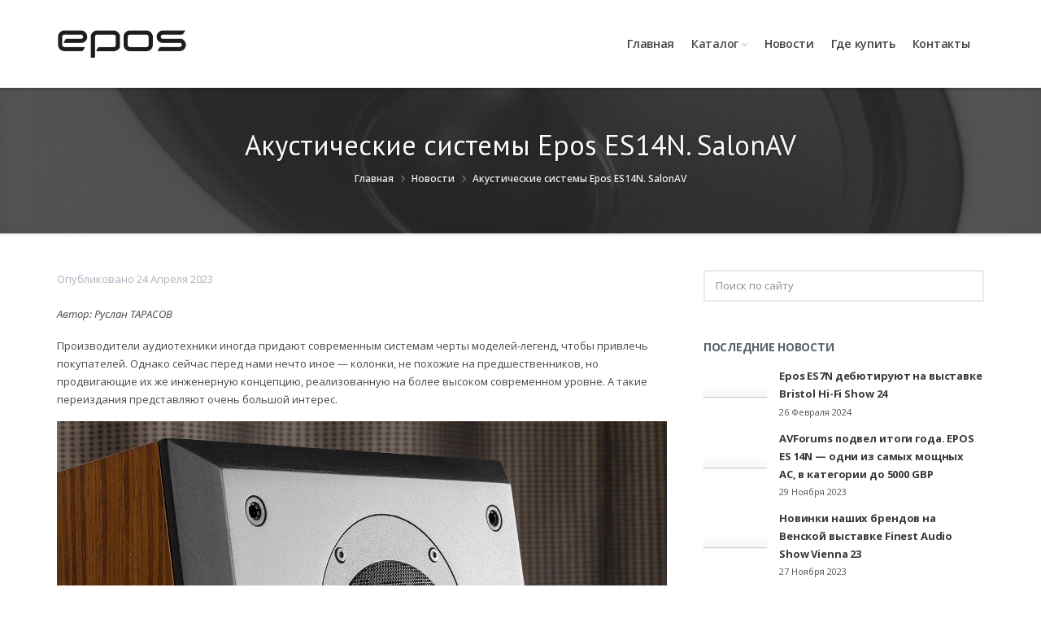

--- FILE ---
content_type: text/html
request_url: http://www.eposltd.ru/mnews/48/
body_size: 11304
content:
<!doctype html>
<!--[if IE 9]><html class="no-js ie ie9" lang="ru-RU"><![endif]-->
<!--[if !(IE 9)]><!--><html class="no-js" lang="ru-RU"><!--<![endif]-->
<head>
<base href="http://www.eposltd.ru" />
<meta http-equiv="Content-Type" content="text/html; charset=windows-1251"><meta name="author" content="VARCONER"><meta name="keywords" content=""><meta name="description" content="Акустические системы Epos ES14N. SalonAV"><title>Акустические системы Epos ES14N. SalonAV</title><link rel="stylesheet" type="text/css" href="templates/epos/styles.css">
<meta http-equiv="X-UA-Compatible" content="IE=Edge" />
<meta name="viewport" content="width=device-width, initial-scale=1.0" />
<link rel="shortcut icon" type="image/png" href='/epos/favicon.png' />
				<script type="text/javascript">document.documentElement.className = document.documentElement.className + ' yes-js js_active js'</script>
						<style>
				.wishlist_table .add_to_cart, a.add_to_wishlist.button.alt { border-radius: 16px; -moz-border-radius: 16px; -webkit-border-radius: 16px; }			</style>
		<style type="text/css">
img.wp-smiley,
img.emoji {
	display: inline !important;
	border: none !important;
	box-shadow: none !important;
	height: 1em !important;
	width: 1em !important;
	margin: 0 .07em !important;
	vertical-align: -0.1em !important;
	background: none !important;
	padding: 0 !important;
}
</style>
<link rel='stylesheet' id='layerslider-css'  href='/epos/layerslider.css' type='text/css' media='all' />
<link rel='stylesheet' id='ls-google-fonts-css'  href='http://fonts.googleapis.com/css?family=Lato:100,300,regular,700,900%7COpen+Sans:300%7CIndie+Flower:regular%7COswald:300,regular,700&#038;subset=latin%2Clatin-ext' type='text/css' media='all' />
<link rel='stylesheet' id='cff-font-awesome-css'  href='/epos/font-awesome.min.css' type='text/css' media='all' />
<link rel='stylesheet' id='rs-plugin-settings-css'  href='/revslider/public/assets/css/settings.css' type='text/css' media='all' />
<style id='rs-plugin-settings-inline-css' type='text/css'>
.tp-caption a{color:#ff7302;text-shadow:none;-webkit-transition:all 0.2s ease-out;-moz-transition:all 0.2s ease-out;-o-transition:all 0.2s ease-out;-ms-transition:all 0.2s ease-out}.tp-caption a:hover{color:#ffa902}
.tp-caption a{color:#ff7302;text-shadow:none;-webkit-transition:all 0.2s ease-out;-moz-transition:all 0.2s ease-out;-o-transition:all 0.2s ease-out;-ms-transition:all 0.2s ease-out}.tp-caption a:hover{color:#ffa902}
</style>
<link rel='stylesheet' id='woocommerce-layout-css'  href='/epos/woocommerce-layout.css' type='text/css' media='all' />
<link rel='stylesheet' id='woocommerce-smallscreen-css'  href='/epos/woocommerce-smallscreen.css' type='text/css' media='only screen and (max-width: 768px)' />
<link rel='stylesheet' id='woocommerce-general-css'  href='/epos/woocommerce.css' type='text/css' media='all' />
<link rel='stylesheet' id='woocommerce_prettyPhoto_css-css'  href='/epos/prettyPhoto.css' type='text/css' media='all' />
<link rel='stylesheet' id='jquery-selectBox-css'  href='/epos/jquery.selectBox.css' type='text/css' media='all' />
<link rel='stylesheet' id='yith-wcwl-main-css'  href='/epos/style.css' type='text/css' media='all' />
<link rel='stylesheet' id='yith-wcwl-font-awesome-css'  href='/epos/font-awesome.min.css' type='text/css' media='all' />
<link rel='stylesheet' id='[savant]savant-css'  href='/epos/savant.css' type='text/css' media='all' />
<link rel='stylesheet' id='savant-headings-font-css'  href='http://fonts.googleapis.com/css?family=PT+Sans%3A700%2C700italic%2Citalic%2Cregular&#038;subset=latin%2Clatin-ext&#038;ver=4.5.3' type='text/css' media='all' />
<link rel='stylesheet' id='savant-body-font-css'  href='http://fonts.googleapis.com/css?family=Open+Sans%3A300%2C300italic%2C600%2C600italic%2C700%2C700italic%2Citalic%2Cregular&#038;subset=latin%2Clatin-ext&#038;ver=4.5.3' type='text/css' media='all' />
<script type='text/javascript' src='/epos/greensock.js'></script>
<script type='text/javascript' src='/epos/jquery.js'></script>
<script type='text/javascript' src='/epos/jquery-migrate.min.js'></script>
<script type='text/javascript' src='/epos/layerslider.kreaturamedia.jquery.js'></script>
<script type='text/javascript' src='/epos/layerslider.transitions.js'></script>
<script type='text/javascript' src='/revslider/public/assets/js/jquery.themepunch.tools.min.js'></script>
<script type='text/javascript' src='/revslider/public/assets/js/jquery.themepunch.revolution.min.js?ver=5.0.9'></script>
<script type='text/javascript'>
/* <![CDATA[ */
var wc_additional_variation_images_local = {"ajaxurl":"http:\/\/www.eposltd.ru\/wp-admin\/admin-ajax.php","ajaxImageSwapNonce":"afeb8340e7","gallery_images_class":".product .images .thumbnails","main_images_class":".product .images > a","lightbox_images":".product .images a.zoom","custom_swap":"","custom_original_swap":"","custom_reset_swap":""};
var wc_additional_variation_images_local = {"ajaxurl":"http:\/\/www.eposltd.ru\/wp-admin\/admin-ajax.php","ajaxImageSwapNonce":"afeb8340e7","gallery_images_class":".product .images .thumbnails","main_images_class":".product .images > a","lightbox_images":".product .images a.zoom","custom_swap":"","custom_original_swap":"","custom_reset_swap":""};
/* ]]> */
</script>
<script type='text/javascript' src='/epos/frontend.min.js'></script>
<script type='text/javascript' src='/epos/modernizr.min.js'></script>
<script type='text/javascript' src='/epos/head.load.min.js'></script>
<script type='text/javascript' src='/epos/sv-head.min.js'></script>
<link rel='stylesheet' href='/epos/main-styles.css' type='text/css' media='all' />

<script src="/tgal/jquery.vc.tgal.js?v=1769107975"></script>
<script src="/tgal/jquery.vc.tgal.load.js?v=1769107975"></script>
<link href="/tgal/jquery.vc.tgal.css?v=1769107975" type="text/css" rel="stylesheet">

<link rel='stylesheet' href='/epos/_final.css?v=1769107975' type='text/css' media='all' />
</head>

<body class="home page page-template-default" data-sticky-footer="false" data-waypoints="true" data-font-size="13">


<header role="banner" class="alt-light  headroom" data-headroom-autohide="true">

  <div class="container">

    <div class="nav-logo clearfix" data-align="left">

      <div class="logo" data-padding="35" data-mobile-padding="16" style="padding: 35px 0;">
        <a href="http://www.eposltd.ru"><img alt="Epos Acoustics" src="/design/eposlogonew.png" data-width="160" data-height="38" data-mobile-width="141" style="width: 160px; height: 38px;" /></a>
      </div><!-- .logo -->

<ul class="navigation alt-dark"><li class="menu-item current-menu-item"><a href="http://www.eposltd.ru">Главная</a></li><li class="menu-item megamenu arrow"><a data-href='/catalog.html'>Каталог</a><div class="mega-menu clearfix full-width alt-dark" data-columns="4"><aside class="megamenu-column">
						<section>
						<h3 class="title-line"><a>Полочные АС</a></h3><ul class="links"><li class="menu-item"><a href='/position/1664397015/'>ES14N</a></li></ul></section>
						</aside><aside class="megamenu-column">
						<section>
						<h3 class="title-line"><a>Архив</a></h3><ul class="links"><li class="menu-item"><a href='/position/1474919007/'>K1i</a></li><li class="menu-item"><a href='/position/1474922837/'>K2</a></li><li class="menu-item"><a href='/position/1474923390/'>K3</a></li><li class="menu-item"><a href='/position/1474922581/'>K5</a></li><li class="menu-item"><a href='/position/1474923765/'>K5C</a></li><li class="menu-item"><a href='/position/1474923949/'>K1 Stand</a></li><li class="menu-item"><a href='/position/1474923950/'>K5 Stand</a></li></ul></section>
						</aside></div></li><li class="menu-item current-menu-item"><a href='/news.html'>Новости</a></li><li class="menu-item current-menu-item"><a href='/dealers.html'>Где купить</a></li><li class="menu-item current-menu-item"><a href='/contacts.html'>Контакты</a></li></ul>
      <div class="mobile-menu clearfix">
        <span class="mobile-menu-btn hoverable en-menu item"></span>
        <span class="mobile-search-btn hoverable en-search item"></span>
        <span class="mobile-cart-btn hoverable en-basket item alt-hidden" onclick="window.location='http://www.eposltd.com/shop/cart/';"><em>0</em></span>
      </div><!-- .mobile-menu -->

    </div><!-- .nav-logo -->
  </div><!-- .container -->
  
  <div id="sv-mobile-nav-wrap">
    <div id="sv-mobile-nav" class="alt-dark alt-submenus-collapsed"></div>
  </div><!-- sv-mobile-nav-wrap -->
  


</header>
<!-- + -->

<section class="sv-section-title block sv-dark-style alt-has-background" data-hover-effect="default" data-hover-scale="true" style="padding: 4.19em 0 4.19em; ">

  <div class="fg-content">
    <div class="container">
      <h1 class="sv-main-title">Акустические системы Epos ES14N. SalonAV</h1>
      <ul class="sv-breadcrumb-nav">
        <li><a href="http://www.eposltd.ru">Главная</a></li>
        <li><a href='/news.html'>Новости</a></li>
        <li>Акустические системы Epos ES14N. SalonAV</li>
      </ul><!-- .sv-breadcrumb -->
    </div><!-- .container -->
  </div><!-- .fg-content -->

  <div class="bg-content-wrapper">
    <div class="bg-content">
      <span class="overlay pattern pat-dots-black" style="opacity: 0.17;"></span>
      <span class="overlay color" style="background-color: rgba(43,43,43,0.8)"></span>
      <span class="sv-section-img static-bg" style="background-image: url(/design/White-Driver-Background3.jpg); background-position: center; background-repeat: no-repeat;"></span>
    </div><!-- .bg-content -->
  </div><!-- .bg-content-wrapper -->

</section><!-- .block -->


<section class="block sv-default-style alt-has-background" data-hover-effect="default" data-hover-scale="true">

  <div class="fg-content">
    <div class="container">
      <div class="row">

      <div class="led-column led-column-1 col-xs-12 col-md-8">

<article class="sv-single-post sv-post post type-post status-publish format-standard has-post-thumbnail hentry category-blog" id="sv-single-post-1">


  <div class="sv-single-meta">
    <ul class="sv-csv-list alt-double-slash">
      <li>Опубликовано 24 Апреля 2023</li>
          </ul><!-- .sv-csv-list -->
      </div><!-- .sv-single-meta -->

  <div class="sv-editor-style content-area">
    <p><em>Автор: Руслан ТАРАСОВ</em></p>
<p>Производители аудиотехники иногда придают современным системам черты моделей-легенд, чтобы привлечь покупателей. Однако сейчас перед нами нечто иное &mdash; колонки, не похожие на предшественников, но продвигающие их же инженерную концепцию, реализованную на более высоком современном уровне. А такие переиздания представляют очень большой интерес.</p>
<p style="text-align: center;"><a title="Epos ES14N" href="http://13.homes.z8.ru/images/230424-ep-01.jpg" rel="lightbox[a]" target="_blank" data-caption=""><img class="img-responsive" title="Epos ES14N" src="http://13.homes.z8.ru/images/230424-ep-01.jpg" alt="Epos ES14N" border="0"></a></p>
<h3>ОТКРЫВАЯ ЗАНОВО</h3>
<p><img style="margin: 10px;" title="Epos ES14N" src="http://13.homes.z8.ru/images/230424-ep-award.gif" alt="Epos ES14N" width="150" align="left" border="0">Epos давно не радовала новинками. Некогда весьма популярная британская марка (не путать с одноименными швейцарскими часами и датским производителем игровых гарнитур) выпускала относительно недорогие, но весьма стильные и хорошо звучащие акустические системы. Однако со временем Майк Крик, основатель компании, переключился на проектировании электронных компонентов и, в конце концов, решился на продажу своего акустического бренда.</p>
<p>Три года назад Epos объявила о переходе в собственность инжиниринговой компании Fink Audio Consulting (известна тем, что проектировала акустику по заказу таких брендов, как Mission, Naim, Q Acoustics и Tannoy). Новый владелец, Карл-Хайнц Финк, сразу заявил, что намерен начать с нуля: выпускаемые модели были сняты с производства, складские запасы распроданы, но ожидаемого дилерами быстрого перезапуска модельного ряда Epos так и не произошло.</p>
<p>Однако Карл-Хайнц не обманул. Он решил вернуться к самым истокам бренда и вместо разработки очередных бюджетных колонок взялся неспешно конструировать нечто особенное. Причем он это делал &mdash; беспрецедентный случай! &mdash; в открытую, детально описывая свои идеи, макеты и даже результаты измерений в личном блоге karl-heinz-fink.de.</p>
<p style="text-align: center;"><a title="Epos ES14N" href="http://13.homes.z8.ru/images/230424-ep-02.jpg" rel="lightbox[a]" target="_blank" data-caption=""><img class="img-responsive" title="Epos ES14N" src="http://13.homes.z8.ru/images/230424-ep-02.jpg" alt="Epos ES14N" border="0"></a></p>
<p>В итоге на создание одной стендовой модели у него ушло более двух лет. Это, кстати, и объясняет, почему &laquo;Эпосы&raquo; от Финка, впервые показанные на прошлогоднем мюнхенском High End Show, а теперь представленные и в России, получились гораздо дороже тех моделей, что проектировались прежней командой Майкла Крика. Интеллектуальные вложения на единицу выпускаемой продукции оказались просто не сопоставимыми.</p>
<h4>Антиретро</h4>
<p>В своём описании новой конструкции производитель дает отсылку на оригинальные Epos ES14 середины восьмидесятых, получивших высокие оценки даже у самых притязательных аудиофилов. То, что вы видите на фото &ndash; совершенно новая разработка, а не косметическое обновление, поэтому от оригинала осталось не так много. Обе модели представляют собой крупные двухполосные полочники с тыловым фазоинверторным портом. Излучатели также имеют общие черты: в обоих поколениях используются мидбасы с 18-сантиметровым (7 дюймов) полипропиленовым диффузором. А вот твитеры разные: современный ES14N имеет 28-миллиметровый купол из анодированного алюминия, в то время как у оригинала был стандартный дюймовый.</p>
<p style="padding-left: 10px; font-size: 18px; font-style: italic;">Его полипропиленовый диффузор имеет переменную кривизну и толщину для выравнивания градиента давления.</p>
<p>Робин Маршалл, основатель Epos и автор первых культовых систем, не случайно выбрал столь специфические драйверы, да ещё с полипропиленовыми диффузорами вместо классической бумаги. До этого он занимался проектированием контрольных мониторов для BBC и пришел к выводу, что именно такой калибр оптимален для согласования с пищалками при использовании разделительных фильтров первого порядка (они не &laquo;перекручивают&raquo; фазу, как схемы с высокой крутизной).</p>
<div class="gal"><a title="Epos ES14N" href="http://13.homes.z8.ru/images/230424-ep-03.jpg" rel="lightbox[a]" target="_blank" data-caption=""><img class="img-responsive" title="Epos ES14N" src="http://13.homes.z8.ru/images/230424-ep-03.jpg" alt="Epos ES14N" border="0"></a><a title="Epos ES14N" href="http://13.homes.z8.ru/images/230424-ep-04.jpg" rel="lightbox[a]" target="_blank" data-caption=""><img class="img-responsive" title="Epos ES14N" src="http://13.homes.z8.ru/images/230424-ep-04.jpg" alt="Epos ES14N" border="0"></a><a title="Epos ES14N" href="http://13.homes.z8.ru/images/230424-ep-05.jpg" rel="lightbox[a]" target="_blank" data-caption=""><img class="img-responsive" title="Epos ES14N" src="http://13.homes.z8.ru/images/230424-ep-05.jpg" alt="Epos ES14N" border="0"></a><a title="Epos ES14N" href="http://13.homes.z8.ru/images/230424-ep-06.jpg" rel="lightbox[a]" target="_blank" data-caption=""><img class="img-responsive" title="Epos ES14N" src="http://13.homes.z8.ru/images/230424-ep-06.jpg" alt="Epos ES14N" border="0"></a></div>
<p>Финк принципиально решил идти тем же путем, но использовал тщательные компьютерные расчёты для согласования головок и кроссоверов. Так он пришел к пониманию, каких именно характеристик нужно добиться от динамиков для работы с фильтрами первого порядка, а затем &mdash; и к полному переосмыслению их конструкции.</p>
<p>То, что вы видите на лицевой панели Epos ES14N &mdash; не просто драйвер с &laquo;мопсом&raquo; (так Финк назвал неподвижный фазовыравнивающий элемент, который заодно служит и теплоотводом звуковой катушки). Его полипропиленовый диффузор имеет переменную кривизну и толщину для выравнивания градиента давления. В звуковой катушке (диаметр 36-мм, высота 18 мм) применяется двухслойная обмотка из медного провода на каркасе из стекловолоконного композита. В самом же приводе помимо основного магнита есть вспомогательное ферритовое кольцо и вставки из неодима, которые расширяют магнитное поле и устраняют изменения индуктивности катушки при ее смещении. Корзина у динамика пластиковая, с наполнением из стекловолокна для лучшего демпфирования. Предусмотрена нейтрализация вихревых токов, тщательно просчитан резиновый подвес (довольно свободный, кстати), крепежный фланец и т. д.</p>
<p style="padding-left: 10px; font-size: 18px; font-style: italic;">Твитер с увеличенным до 28 мм калибром купола имеет расширенную полосу в область средних частот с более гладким спадом.</p>
<p>До мелочей проработан не только главный драйвер, но и все остальное. Твитер с увеличенным до 28 мм калибром купола имеет расширенную полосу в область средних частот с более гладким спадом. Наклон лицевой панели служит для синхронизации твитера с мидбасом по времени отклика. Двойные стенки корпуса лучше подавляют внутренние резонансы. Особая стойка с мощной &laquo;ногой&raquo; (очень тяжелая, кстати) по максимуму нейтрализует корпусные вибрации&hellip;</p>
<div class="gal"><a title="Epos ES14N" href="http://13.homes.z8.ru/images/230424-ep-07.jpg" rel="lightbox[a]" target="_blank" data-caption=""><img class="img-responsive" title="Epos ES14N" src="http://13.homes.z8.ru/images/230424-ep-07.jpg" alt="Epos ES14N" border="0"></a><a title="Epos ES14N" href="http://13.homes.z8.ru/images/230424-ep-08.jpg" rel="lightbox[a]" target="_blank" data-caption=""><img class="img-responsive" title="Epos ES14N" src="http://13.homes.z8.ru/images/230424-ep-08.jpg" alt="Epos ES14N" border="0"></a><a title="Epos ES14N" href="http://13.homes.z8.ru/images/230424-ep-09.jpg" rel="lightbox[a]" target="_blank" data-caption=""><img class="img-responsive" title="Epos ES14N" src="http://13.homes.z8.ru/images/230424-ep-09.jpg" alt="Epos ES14N" border="0"></a><a title="Epos ES14N" href="http://13.homes.z8.ru/images/230424-ep-10.jpg" rel="lightbox[a]" target="_blank" data-caption=""><img class="img-responsive" title="Epos ES14N" src="http://13.homes.z8.ru/images/230424-ep-10.jpg" alt="Epos ES14N" border="0"></a></div>
<p>Единственная ретро-деталь &mdash; это утопленные клеммы под &laquo;бананы&raquo;, закрепленные непосредственно в корпусе. Финк отказался от привычных терминальных панелей в пользу самого простого решения, потому что оно лучше для звука в силу меньшего числа контактных переходов. Правда, этот принцип сразу нарушается, если ваши кабели с &laquo;вилками&raquo; &mdash; для присоединения таких к ES14N понадобятся специальные адаптеры.</p>
<h4>Пугающий реализм</h4>
<p>Идеи, воплощенные в знаменитых студийных мониторах BBC различных серий, разработкой и производством которых занимались множество британских компаний (Harbeth, Spendor, Graham, Rogers&hellip;), растиражированы во многих конструкциях и часто преподносятся в рекламных целях как образцы настоящего &laquo;английского звука&raquo;.</p>
<p style="padding-left: 10px; font-size: 18px; font-style: italic;">Динамический потенциал &mdash; одно из самых сильных достоинств мониторов. Ударная динамика &mdash; очень быстрая, резкая и реалистичная.</p>
<p>Уверен, что вы вычеркните многих из виш-листа, когда услышите ES14N. Сделанные немецким инженером системы, на мой взгляд, превосходят лучших из перечисленных выше по всем критериям: в ясности передачи любой тембральной фактуры, в широте частотного диапазона, в мощности и динамике, в микродинамической нюансировке и эмоциональной открытости.</p>
<p>Тональный баланс немного ярковат, отдельные тона в области 2 &mdash; 5 кГц на слух немного выделяются, но при этом у систем практически нет &laquo;зон невнятности&raquo; &mdash; по всему звуковому спектру они обладают ровным высоким разрешением. Это ощущается по естественной прозрачности, по узнаваемости каждого воспроизведенного образа, по какой-то запредельной для мониторов таких размеров четкости нижнего регистра.</p>
<div class="gal"><a title="Epos ES14N" href="http://13.homes.z8.ru/images/230424-ep-11.jpg" rel="lightbox[a]" target="_blank" data-caption=""><img class="img-responsive" title="Epos ES14N" src="http://13.homes.z8.ru/images/230424-ep-11.jpg" alt="Epos ES14N" border="0"></a><a title="Epos ES14N" href="http://13.homes.z8.ru/images/230424-ep-12.jpg" rel="lightbox[a]" target="_blank" data-caption=""><img class="img-responsive" title="Epos ES14N" src="http://13.homes.z8.ru/images/230424-ep-12.jpg" alt="Epos ES14N" border="0"></a></div>
<p>Похоже, Карл Хайнц сознательно стремился к наилучшему фазовому согласованию, а не к идеальной линейности АЧХ. К небольшой частотной неравномерности наш слух быстро адаптируется, а к рассогласованности драйверов &mdash; нет. Скорее наоборот, это то, что в не самых удачных конструкциях АС со временем начинает раздражать все больше и больше.</p>
<p>Нижний регистр начинается от 40 Гц, при этом мониторы самым достойным образом берут любой бас выше &mdash; он здесь не имеет ни искусственных оттенков, ни навязчивого характера. Но для этого нужен усилитель с очень хорошим контролем. Стоило уменьшить у тестового оконечника Т+А А200 глубину обратной связи, как бас заметно потерял в динамике.</p>
<p style="padding-left: 10px; font-size: 18px; font-style: italic;">У ES14N хватает угарного драйва, а где надо передать панч и глубину баса, то тут они могут сравниться и с напольными системами.</p>
<p>Динамический потенциал &mdash; одно из самых сильных достоинств мониторов. Ударная динамика &mdash; очень быстрая, резкая и реалистичная. На средних и высоких тоже царит такая конкретика, что хоть убавляй &mdash; колонки легко выдали весь боевой запал усилителя T+A.</p>
<p>Со сценой тоже никаких проблем: трехмерная картинка не самая глубокая, но очень собранная, каждый виртуальный образ очерчен, проработан и завершен. Некоторые до того реалистичны, что способны напугать слушателя &mdash; как встреча с &laquo;живой скульптурой&raquo; на улице.</p>
<p style="text-align: center;"><a title="Epos ES14N" href="http://13.homes.z8.ru/images/230424-ep-13.jpg" rel="lightbox[a]" target="_blank" data-caption=""><img class="img-responsive" title="Epos ES14N" src="http://13.homes.z8.ru/images/230424-ep-13.jpg" alt="Epos ES14N" border="0"></a></p>
<p>Когда на ES14N воспроизводится джаз, симфоническая или камерная музыка, звучание кажется более открытым или выпуклым, более контрастным, чем на роке, прогрессиве или электронике. Обычно бывает наоборот: сбалансированные под мощную современную музыку системы становятся слишком бледными на акустических записях, а заточенные под классику звучат более агрессивно на тяжелом репертуаре. Здесь же &mdash; удивительная жанровая гибкость.</p>
<p>Отмечу и отсутствие зажатости или равнодушия, характерного для многих контрольных мониторов. У ES14N хватает угарного драйва, а где надо передать панч и глубину баса, то тут они могут сравниться и с напольными системами. Кстати, по &laquo;безбашенности&raquo; (в хорошем смысле) они немного напоминают большие классические мониторы, но намного их нейтральнее и не добавляют в звуковую картину лишней окраски.</p>
<p>Наконец, новые &laquo;Эпосы&raquo; очень информативны &mdash; причем именно музыкально, а не технически. В любом треке мгновенно читаются не только особенности студийной работы и сведения мастера, но также эпоха, атмосфера и даже признаки места, где делалась запись. Кроме музыкального замысла отлично проявляется идея аранжировщика. Если послушаете поздние альбомы Nirvana, которые многие критиковали за слишком мутное &laquo;гаражное&raquo; звучание, то с ES14N поймете, каким представляли себе настоящий гранж музыканты и продюсеры. И вот такая честность вместо имитации &mdash; практически на любой музыке. &laquo;Нирвану&raquo; я привел только как один из примеров.</p>
<p style="text-align: center;"><a title="Epos ES14N" href="http://13.homes.z8.ru/images/230424-ep-14.jpg" rel="lightbox[a]" target="_blank" data-caption=""><img class="img-responsive" title="Epos ES14N" src="http://13.homes.z8.ru/images/230424-ep-14.jpg" alt="Epos ES14N" border="0"></a></p>
<h4>СИСТЕМА</h4>
<ul>
<li>Ноутбук Apple MacBook Pro A2338</li>
<li>Сетевой проигрыватель T+A MP200</li>
<li>ЦАП T+A DAC200</li>
<li>Усилитель мощности T+A A200</li>
<li>Кабели</li>
<ul>
<li>USB Oehlbach State of the Art Primus B USB 2.0 5м</li>
<li>межблочные Black Rodium Symphony 18 XLR</li>
<li>акустические Abby Road Reference Speaker</li>
<li>силовые ISOL-8 ISOLink</li>
</ul>
<li>фильтр питания ISOL-8 Powerline Chromo</li>
</ul>
<h4>Epos ES14N</h4>
<p>Производитель: Epos Loudspeakers (Германия)</p>
<p><a href="https://epos-loudspeakers.com/products/es14n/" target="_blank">https://epos-loudspeakers.com/products/es14n/</a></p>
<p>Конфигурация: 2 излучателя, 2 полосы || Акустическое оформление: фазоинвертор || Диапазон воспроизводимых частот: 40 &mdash; 23 000 Гц (-6 дБ), 33 &mdash; 25 000 Гц (-10 дБ) || Чувствительность: 87 дБ (2,83 В/1 м) || Сопротивление (номинальное/минимальное): 6/4,3 Ом || Частоты раздела полос: 2700 Гц || Искажения: 0,2% (на 1 Вт) || Отделка: натуральное дерево, белая, черная || Габариты ШхВхГ: 250 х 491 х 385 мм || Масса 1 шт.: 15 кг || Цена за пару (на апрель 2023): 496 500 руб.</p>
<p>Источник: <a href="https://www.salonav.com/arch/2023/04/akusticheskie-sistemy-epos-es14n.htm" target="_blank">Salon AV</a></p><p>Посмотреть в каталоге: <a href='/position/1664397015/'>ES14N</a></p>  </div><!-- .content-area -->

  <!-- + -->

  <div class="sv-single-tags-social sv-single-sep">

    
  </div><!-- .sv-single-tags-social -->

  <!-- + -->

  
  <!-- + -->

</article><!-- .sv-post-content -->

      </div><!-- .col -->

      <!-- + -->

      <div class="led-column led-column-2 col-xs-12 col-md-4">

<div class="sv-widget-container content-area" style="padding-left: 15px;">

<aside id="search-2" class="widget widget_search"><form method="get" action="http://www.eposltd.ru">
  <input class="fw" type="text" name="s" placeholder="Поиск по сайту" value="" />
</form></aside><!-- .widget -->
<aside id="savant-latest-posts-3" class="widget widget_sv_posts_list">
<h4 class="widget-title upper">Последние новости</h4>
<ul class="sv-post-list">
	<li>
			<a rel="lightbox" class="sv-framed sv-hover-mini  alt-zoom" href='pic/mnews-mpic-0-1709853394.jpg' style="margin-right: -83px;">
			<img alt="" width="68" height="55" src="pic/cache/w136-mnews-mpic-0-1709853394.jpg" />
			</a>
			<div class="sv-post-meta" style="padding-left: 95px;">
			<a class="sv-title" href='/mnews/55/'>Epos ES7N дебютируют на выставке Bristol Hi-Fi Show 24</a>
			<span class="sv-desc">26 Февраля 2024</span>
			</div><!-- .sv-post-meta -->
			</li><li>
			<a rel="lightbox" class="sv-framed sv-hover-mini  alt-zoom" href='pic/mnews-mpic-0-1702540429.jpg' style="margin-right: -83px;">
			<img alt="" width="68" height="55" src="pic/cache/w136-mnews-mpic-0-1702540429.jpg" />
			</a>
			<div class="sv-post-meta" style="padding-left: 95px;">
			<a class="sv-title" href='/mnews/54/'>AVForums подвел итоги года. EPOS ES 14N — одни из самых мощных АС, в категории до 5000 GBP</a>
			<span class="sv-desc">29 Ноября 2023</span>
			</div><!-- .sv-post-meta -->
			</li><li>
			<a rel="lightbox" class="sv-framed sv-hover-mini  alt-zoom" href='pic/mnews-mpic-0-1701679888.jpg' style="margin-right: -83px;">
			<img alt="" width="68" height="55" src="pic/cache/w136-mnews-mpic-0-1701679888.jpg" />
			</a>
			<div class="sv-post-meta" style="padding-left: 95px;">
			<a class="sv-title" href='/mnews/53/'>Новинки наших брендов на Венской выставке Finest Audio Show Vienna 23</a>
			<span class="sv-desc">27 Ноября 2023</span>
			</div><!-- .sv-post-meta -->
			</li></ul>
</aside><!-- .widget -->


</div><!-- .sv-widget-container -->

      </div><!-- .col -->

      <div class="clear visible-md visible-lg"></div>

      </div><!-- .row -->
    </div><!-- .container -->
  </div><!-- .fg-content -->

    <div class="bg-content-wrapper">
    <div class="bg-content">
      <span class="overlay shadow shadow-top"></span>
    </div><!-- .bg-content -->
	</div><!-- .bg-content-wrapper -->

</section><!-- .block -->

<!-- + -->
	
<footer role="contentinfo" class="sv-footer-style sv-dark-style">


  <!-- + -->

  <section class="widget-areas container">
    <div class="row">

      <div class="widget-column content-area col-sm-6 col-md-3">


<aside id="savant-text-2" class="widget widget_enhanced_text">
<h4 class="widget-title upper">О бренде</h4>
<p>Epos &mdash; легендарная английская компания, чьи разработки акустических систем вписаны крупным шрифтом в историю High Fidelity. Она&nbsp;<span>была основана Робином Маршалом в 1983 году. А одна из первых моделей, выпущенных Epos Acoustics, получила настоящую популярность среди аудиофилов</span></p>
</aside><!-- .widget -->



      </div><!-- .widget-column -->

      <!-- + -->

      <div class="widget-column content-area col-sm-6 col-md-3">


<aside id="savant-latest-posts-5" class="widget widget_sv_posts_list">
<h4 class="widget-title upper">Последние новости</h4>
<ul class="sv-post-list">
<li>
			<div class="sv-post-meta">
			<a class="sv-title" href='/mnews/55/'><i class="en-doc-text" style="opacity: 0.45;"></i>&nbsp; Epos ES7N дебютируют на выставке Bristol Hi-Fi Show 24</a>
			<span class="sv-desc" style="padding-left: 2em;">26 Февраля 2024</span>
			</div><!-- .sv-post-meta -->
			</li><li>
			<div class="sv-post-meta">
			<a class="sv-title" href='/mnews/54/'><i class="en-doc-text" style="opacity: 0.45;"></i>&nbsp; AVForums подвел итоги года. EPOS ES 14N — одни из самых мощных АС, в категории до 5000 GBP</a>
			<span class="sv-desc" style="padding-left: 2em;">29 Ноября 2023</span>
			</div><!-- .sv-post-meta -->
			</li><li>
			<div class="sv-post-meta">
			<a class="sv-title" href='/mnews/53/'><i class="en-doc-text" style="opacity: 0.45;"></i>&nbsp; Новинки наших брендов на Венской выставке Finest Audio Show Vienna 23</a>
			<span class="sv-desc" style="padding-left: 2em;">27 Ноября 2023</span>
			</div><!-- .sv-post-meta -->
			</li></ul>
<a class="more-link" href='/news.html'><i class="en-archive"></i>Все новости</a>
</aside><!-- .widget -->



      </div><!-- .widget-column -->

      <div class="clear visible-sm"></div>

      <!-- + -->

      <div class="widget-column content-area col-sm-6 col-md-3">

<aside id="nav_menu-2" class="widget widget_nav_menu"><h4 class="widget-title upper">Epos Acoustics</h4><div class="menu-mini-menu-container"><ul id="menu-mini-menu" class="menu">
<li class="menu-item menu-item-type-post_type menu-item-object-page"><a href='/news.html'>Новости</a></li><li class="menu-item menu-item-type-post_type menu-item-object-page"><a href='/dealers.html'>Где купить</a></li><li class="menu-item menu-item-type-post_type menu-item-object-page"><a href='/contacts.html'>Контакты</a></li></ul></div></aside><!-- .widget -->

      </div><!-- .widget-column -->

      <!-- + -->

      <div class="widget-column content-area col-sm-6 col-md-3">

<aside id="search-3" class="widget widget_search"><h4 class="widget-title upper">Поиск</h4><form method="get" action="http://www.eposltd.ru">
  <input class="fw" type="text" name="s" placeholder="Поиск по сайту" value="" />
</form></aside><!-- .widget -->

      </div><!-- .widget-column -->

      <div class="clear visible-sm visible-md visible-lg"></div>

    </div><!-- .row -->

  </section><!-- .widget-areas -->

  <!-- + -->

  <section class="bottom-bar footer-bar text-center-xs text-center-sm">
    <div class="container">

      <a class="footer-logo">
        <img alt="" width="100" src="/design/eposlogonew-white.png" style="opacity: 1;" />
      </a><!-- .footer-logo -->

      <br class="visible-xs" />

      <span class="copyright">
		<p>&copy; Copyright 2016 <span class="seps">//</span> Epos Ltd</p>
<p>Эксклюзивный дистрибьютор Epos в России компания <a href="http://www.homesound.ru/" target="_blank">Homesound</a><br> Тел.: (495) 775-4898, (495) 775-4899</p>		<!--LiveInternet counter--><script type="text/javascript"><!--
		document.write("<a href='//www.liveinternet.ru/click/' "+
		"target=_blank><img src='//counter.yadro.ru/hit?t45.4;r"+
		escape(document.referrer)+((typeof(screen)=="undefined")?"":
		";s"+screen.width+"*"+screen.height+"*"+(screen.colorDepth?
		screen.colorDepth:screen.pixelDepth))+";u"+escape(document.URL)+
		";h"+escape(document.title.substring(0,80))+";"+Math.random()+
		"' alt='' title='LiveInternet' "+
		"border='0' width='31' height='31'><\/a>")
		//--></script><!--/LiveInternet-->
      </span>

      <ul class="sv-social-icons-list">
              </ul><!-- .social-icons -->

    </div><!-- .container -->
  </section><!-- .bottom-bar -->

  <!-- + -->

</footer>

<!-- + -->

<span id="sv-top-btn" class="hoverable"><i class="en-up-open"></i></span>

<script type='text/javascript' src='/epos/add-to-cart.min.js'></script>
<script type='text/javascript' src='/epos/jquery.blockUI.min.js'></script>

<script type='text/javascript' src='/epos/woocommerce.min.js'></script>
<script type='text/javascript' src='/epos/jquery.cookie.min.js'></script>

<script type='text/javascript' src='/epos/cart-fragments.min.js'></script>
<script type='text/javascript' src='/epos/jquery.prettyPhoto.min.js'></script>
<script type='text/javascript' src='/epos/jquery.prettyPhoto.init.min.js'></script>
<script type='text/javascript' src='/epos/jquery.selectBox.min.js'></script>

<script type='text/javascript' src='/epos/jquery.yith-wcwl.js'></script>
<script type='text/javascript' src='/epos/underscore.min.js'></script>
<script type='text/javascript' src='/epos/savant-libs.min.js'></script>
<script type='text/javascript' src='/epos/savant-jquery.min.js'></script>
<script type='text/javascript' src='/epos/savant-core.min.js'></script>
<script type='text/javascript' src='/epos/wp-embed.min.js'></script>

<!--[if IE 9]>
<script type="text/javascript" src="/epos/encoding.polyfill.min.js"></script>
<![endif]-->

<script type="text/javascript">
(function(Core) { 
  Core.initialize({
    version: "1.0.37",
    baseURL: "http://www.eposltd.ru/",
    themeURL: "http://www.eposltd.ru/epos/",
    wooCommerce: true,
    adaptiveHoverUI: true
  });
})(window.Core);
</script>

</body>
</html>


--- FILE ---
content_type: text/css
request_url: http://www.eposltd.ru/epos/savant.css
body_size: 527
content:
/* savant-wp | core/dist/css/savant.css | Thu, 12 Feb 2015 18:55:25 GMT | master
* woocommerce:94f9cf4e85c20c9a594ef0375d9809f550c3b0c1 */
@import url("savant-core.css?67307036");
@import url("savant-forms.css?67307036");
@import url("savant-layout.css?67307036");
@import url("savant-ui.css?67307036");
@import url("savant-woocommerce.css?67307036");
@import url("savant-components.css?67307036");
@import url("savant-custom.css?67307036");
@import url("savant-vendor.css?67307036");
@import url("savant-fonts.css?67307036");


--- FILE ---
content_type: text/css
request_url: http://www.eposltd.ru/epos/main-styles.css
body_size: 660
content:
/* Main Styles */

@media (max-width: 991px) {
  header[role=banner] .nav-logo .logo {
    padding: 16px 0 !important; /* Top padding on small/medium resolution */
  }
  header[role=banner] .nav-logo .logo img {
    width: 141px !important; /* Logo size on medium resolution */
  }
}

@media (min-width: 992px) {
  header[role=banner] .nav-logo[data-align="center"] > ul.navigation > li > a {
    padding-bottom: 16px;
  }
  .headroom--mini .nav-logo .logo img {
    width: 141px !important; /* Logo size on medium resolution */
  }
}

.headroom--mini .nav-logo .logo,
.js.touch .headroom .nav-logo .logo {
  padding: 16px 0 !important;
}

.js.touch .headroom .nav-logo .logo img {
  width: 141px !important;
}

/* Typography */

h1, h2, h3, h4, h5, h6, .title-font {
  font-family: "PT Sans", "Helvetica Neue", Helvetica, Arial, sans-serif;
}

body, .title-line, footer .widget .widget-title, .sv-widget-container h4.widget-title {
  font-family: "Open Sans", "Helvetica Neue", Helvetica, Arial, sans-serif;
}

.sv-btn {
  font-family: "Open Sans", "Helvetica Neue", Helvetica, Arial, sans-serif !important;
}

html, body {
  font-size: 13px;
}

/* Layout Styles */

section#sv-cta-1 { background-color: #2d2d2d; }
section#sv-cta-1.arr-up:before { border-bottom-color: #2d2d2d !important; }
section#sv-cta-1.arr-down:after { border-top-color: #2d2d2d !important; }

span.sv-overlay { background-color: rgba(67,77,88,0.06); }


/* Custom CSS */

.woocommerce div.product form.cart .variations .label {padding-bottom:20px;}
.woocommerce div.product form.cart .variations .value {}

.woocommerce div.product form.cart {margin-bottom:0;}

.summary .product_meta {margin-top:5px;}

--- FILE ---
content_type: text/css
request_url: http://www.eposltd.ru/tgal/jquery.vc.tgal.css?v=1769107975
body_size: 347
content:
.gal,
.gal2,
.gal3,
.gal4,
.gal5 {
	width: 100%;
}
.gal *,
.gal2 *,
.gal3 *,
.gal4 *,
.gal5 * {
	box-sizing: border-box;
}
.gal img,
.gal2 img,
.gal3 img,
.gal4 img,
.gal5 img {
	width: auto;
	border: 0px;
	outline: 1px solid #e8e8e8;
	display: inline-block !important;
	margin: 0;
	padding: 0;
	vertical-align: middle;
}

--- FILE ---
content_type: text/css
request_url: http://www.eposltd.ru/epos/_final.css?v=1769107975
body_size: 1053
content:
#sv-mobile-nav-wrap {overflow:visible;}
#sv-lightbox, #sv-lightbox .sv-lightbox-content {overflow:auto;}

/* ul.dealers_list {display:block;}
li.dealers_list {display: list-item;} */

.max-height-170px {max-height:170px;}

/* headers */
h1.tp-caption, h2.tp-caption {
	margin: 0;
}
h1.large-heading {
	margin: 0;
}

/* primary menu */
.title-line a {
	cursor: default;
}

/* slider */
.slide_custom_h {
	color: black;
}
.slide_custom_desrc {
	color: black;
	line-height: 24px !important;
	font-size: 24px !important;
	font-weight: bold !important;
	top: 80px;
    position: relative;
}
.slide_custom_desrc span {
	color: black;
	line-height: 20px !important;
	font-size: 20px !important;
	font-weight: normal !important;
}
@media (max-width: 1039px) {
	.slide_custom_desrc {
		display: none;
	}
}

/* position */
.award-block {
	display: flex;
	flex-wrap: wrap;
}
.award-block .award-element {
	margin: 0 10px 0 0;
}

/* descr */
.color_table {
	border-collapse: collapse;
	border: 0;
}
.color_table td {
	padding: 0 10px 10px 0;
	text-align: center;
}


--- FILE ---
content_type: text/css
request_url: http://www.eposltd.ru/epos/savant-core.css?67307036
body_size: 5088
content:
@import url("bootstrap-grid.css");@import url("dynamic.css");html{min-height:100%}body{-webkit-font-smoothing:antialiased;-moz-osx-font-smoothing:grayscale;font-family:"Open Sans","Helvetica Neue",Helvetica,Arial,sans-serif;line-height:1.7em;font-weight:normal;color:#45494d;background:white;overflow-x:hidden}body.mceContentBody{color:#3b3f42}.mozilla body{word-spacing:-0.033em}h1,h2,h3,h4,h5,h6{font-family:"Istok Web","Helvetica Neue",Helvetica,Arial,sans-serif;font-weight:normal;margin-bottom:0.5em}h1,h2{font-size:1.769em}h3{font-size:1.615em}h4{font-size:1.538em}h5{font-size:1.385em}h6{font-size:1.385em}img,video{display:inline-block;max-width:100%;height:auto}.safari img{-webkit-perspective:1000}p,blockquote{margin:1.5em 0}dl,ol,ul,pre{margin:2em 0}sup,sup{font-size:.923em}pre,code{font-family:Menlo,Monaco,Courier,monospace;white-space:pre-wrap}pre{font-size:.923em}strong{font-weight:bold}a{text-decoration:none;color:#4e5468}a:focus,a:active{text-decoration:none}a[href]:hover{text-decoration:underline}dt{font-weight:bold}ol,ul{list-style-position:inside}table{table-layout:fixed;text-align:center}table caption{text-align:center}table td,table th{text-align:inherit}td,th{line-height:1.53em}[data-align="center"] td,[data-align="center"] th,td[data-align="center"],th[data-align="center"]{text-align:center}[data-align="left"] td,[data-align="left"] th,td[data-align="left"],th[data-align="left"]{text-align:left}[data-align="right"] td,[data-align="right"] th,td[data-align="right"],th[data-align="right"]{text-align:right}ul,menu,dir{padding-left:0}hr{background:#ccc;margin:1.538em 0;min-height:1px}[data-color="primary"]{color:#4e5468}[data-color="darker-primary"]{color:#37455b}[data-color="secondary"]{color:#7b93a0}[data-color="text"]{color:#45494d}[data-color="dark1"]{color:#434d58}[data-color="dark2"]{color:#49596b}[data-color="dark3"]{color:#59636e}[data-color="gray1"]{color:#3d3d3d}[data-color="gray2"]{color:#686868}[data-color="gray3"]{color:#e8e8e8}[data-color="light1"]{color:#aab4bf}[data-color="light2"]{color:#dbe5f0}[data-color="white1"]{color:#f2f2f2}[data-color="white2"]{color:#f5f5f5}[data-color="white3"]{color:#f9f9f9}.bold{font-weight:bold}.italic{font-style:italic}.sv-line-heading{position:relative;overflow:hidden;margin-bottom:1em !important}.content-area .sv-line-heading{margin-top:2.2em}.sv-widget-container .sv-line-heading{margin-top:0 !important;margin-bottom:0.8em !important}.sv-dark-style .sv-line-heading:after{background:rgba(249,249,249,0.1) !important}.sv-line-heading:after{position:absolute;content:"\020";width:100%;height:1px;top:50%;margin:1px 0 0 14px;background:#e8e8e8}.woocommerce .related.products>h2:first-child,.woocommerce-page .related.products>h2:first-child,.woocommerce #review_form h3#reply-title,.woocommerce-page #review_form h3#reply-title,.woocommerce .upsells.products>h2:first-child,.woocommerce-page .upsells.products>h2:first-child,.woocommerce .cart-collaterals h2:first-child,.woocommerce-page .cart-collaterals h2:first-child,.woocommerce .woocommerce-billing-fields>h3,.woocommerce-page .woocommerce-billing-fields>h3,.woocommerce .woocommerce-shipping-fields>h3,.woocommerce-page .woocommerce-shipping-fields>h3,.woocommerce form[name="checkout"]>h3,.woocommerce-page form[name="checkout"]>h3,.woocommerce>h2,.woocommerce-page>h2,.woocommerce header>h2,.woocommerce-page header>h2,.woocommerce header>h3,.woocommerce-page header>h3{position:relative;overflow:hidden;margin-bottom:1em !important;font-size:1.7em;width:100%}.content-area .woocommerce .related.products>h2:first-child,.content-area .woocommerce-page .related.products>h2:first-child,.content-area .woocommerce #review_form h3#reply-title,.content-area .woocommerce-page #review_form h3#reply-title,.content-area .woocommerce .upsells.products>h2:first-child,.content-area .woocommerce-page .upsells.products>h2:first-child,.content-area .woocommerce .cart-collaterals h2:first-child,.content-area .woocommerce-page .cart-collaterals h2:first-child,.content-area .woocommerce .woocommerce-billing-fields>h3,.content-area .woocommerce-page .woocommerce-billing-fields>h3,.content-area .woocommerce .woocommerce-shipping-fields>h3,.content-area .woocommerce-page .woocommerce-shipping-fields>h3,.content-area .woocommerce form[name="checkout"]>h3,.content-area .woocommerce-page form[name="checkout"]>h3,.content-area .woocommerce>h2,.content-area .woocommerce-page>h2,.content-area .woocommerce header>h2,.content-area .woocommerce-page header>h2,.content-area .woocommerce header>h3,.content-area .woocommerce-page header>h3{margin-top:2.2em}.sv-widget-container .woocommerce .related.products>h2:first-child,.sv-widget-container .woocommerce-page .related.products>h2:first-child,.sv-widget-container .woocommerce #review_form h3#reply-title,.sv-widget-container .woocommerce-page #review_form h3#reply-title,.sv-widget-container .woocommerce .upsells.products>h2:first-child,.sv-widget-container .woocommerce-page .upsells.products>h2:first-child,.sv-widget-container .woocommerce .cart-collaterals h2:first-child,.sv-widget-container .woocommerce-page .cart-collaterals h2:first-child,.sv-widget-container .woocommerce .woocommerce-billing-fields>h3,.sv-widget-container .woocommerce-page .woocommerce-billing-fields>h3,.sv-widget-container .woocommerce .woocommerce-shipping-fields>h3,.sv-widget-container .woocommerce-page .woocommerce-shipping-fields>h3,.sv-widget-container .woocommerce form[name="checkout"]>h3,.sv-widget-container .woocommerce-page form[name="checkout"]>h3,.sv-widget-container .woocommerce>h2,.sv-widget-container .woocommerce-page>h2,.sv-widget-container .woocommerce header>h2,.sv-widget-container .woocommerce-page header>h2,.sv-widget-container .woocommerce header>h3,.sv-widget-container .woocommerce-page header>h3{margin-top:0 !important;margin-bottom:0.8em !important}.sv-dark-style .woocommerce .related.products>h2:first-child:after,.sv-dark-style .woocommerce-page .related.products>h2:first-child:after,.sv-dark-style .woocommerce #review_form h3#reply-title:after,.sv-dark-style .woocommerce-page #review_form h3#reply-title:after,.sv-dark-style .woocommerce .upsells.products>h2:first-child:after,.sv-dark-style .woocommerce-page .upsells.products>h2:first-child:after,.sv-dark-style .woocommerce .cart-collaterals h2:first-child:after,.sv-dark-style .woocommerce-page .cart-collaterals h2:first-child:after,.sv-dark-style .woocommerce .woocommerce-billing-fields>h3:after,.sv-dark-style .woocommerce-page .woocommerce-billing-fields>h3:after,.sv-dark-style .woocommerce .woocommerce-shipping-fields>h3:after,.sv-dark-style .woocommerce-page .woocommerce-shipping-fields>h3:after,.sv-dark-style .woocommerce form[name="checkout"]>h3:after,.sv-dark-style .woocommerce-page form[name="checkout"]>h3:after,.sv-dark-style .woocommerce>h2:after,.sv-dark-style .woocommerce-page>h2:after,.sv-dark-style .woocommerce header>h2:after,.sv-dark-style .woocommerce-page header>h2:after,.sv-dark-style .woocommerce header>h3:after,.sv-dark-style .woocommerce-page header>h3:after{background:rgba(249,249,249,0.1) !important}.woocommerce .related.products>h2:first-child:after,.woocommerce-page .related.products>h2:first-child:after,.woocommerce #review_form h3#reply-title:after,.woocommerce-page #review_form h3#reply-title:after,.woocommerce .upsells.products>h2:first-child:after,.woocommerce-page .upsells.products>h2:first-child:after,.woocommerce .cart-collaterals h2:first-child:after,.woocommerce-page .cart-collaterals h2:first-child:after,.woocommerce .woocommerce-billing-fields>h3:after,.woocommerce-page .woocommerce-billing-fields>h3:after,.woocommerce .woocommerce-shipping-fields>h3:after,.woocommerce-page .woocommerce-shipping-fields>h3:after,.woocommerce form[name="checkout"]>h3:after,.woocommerce-page form[name="checkout"]>h3:after,.woocommerce>h2:after,.woocommerce-page>h2:after,.woocommerce header>h2:after,.woocommerce-page header>h2:after,.woocommerce header>h3:after,.woocommerce-page header>h3:after{position:absolute;content:"\020";width:100%;height:1px;top:50%;margin:1px 0 0 14px;background:#e8e8e8}.woocommerce #review_form h3#reply-title,.woocommerce-page #review_form h3#reply-title{margin-top:1.3em}a.sv-permalink-mini{-webkit-border-radius:.231em;-moz-border-radius:.231em;-o-border-radius:.231em;border-radius:.231em;-webkit-transition:background 200ms ease-in-out;-moz-transition:background 200ms ease-in-out;-o-transition:background 200ms ease-in-out;transition:background 200ms ease-in-out;-webkit-user-select:none;-khtml-user-select:none;-moz-user-select:none;-ms-user-select:none;-webkit-perspective:1000;-webkit-transform:translateZ(0);display:inline-block;font-size:1em;font-weight:bold !important;padding:0 0.8em;background:rgba(67,77,88,0.8);text-shadow:0 1px 2px rgba(0,0,0,0.4);color:white !important;vertical-align:middle}html:not(.ios) a.sv-permalink-mini{-webkit-backface-visibility:hidden;-moz-backface-visibility:hidden;-ms-backface-visibility:hidden;backface-visibility:hidden}.sv-dark-style a.sv-permalink-mini{text-decoration:none !important;text-shadow:none !important;background:#fff;color:#45494d !important}.ie a.sv-permalink-mini{text-decoration:none !important}a.sv-permalink-mini.alt-medium{padding:0.1em 0.8em}a.sv-permalink-mini.fa-pencil:before{position:relative;top:-0.05em}a.sv-permalink-mini i{font-size:1rem}html:not(.ios) a.sv-permalink-mini i{-webkit-backface-visibility:hidden;-moz-backface-visibility:hidden;-ms-backface-visibility:hidden;backface-visibility:hidden}a.sv-permalink-mini:hover{text-decoration:none !important}.sv-default-style a.sv-permalink-mini:hover{background:#4e5468}a.sv-chevron-link{color:#313e51;text-shadow:0 0 1px rgba(49,62,81,0.1);-webkit-transition:all 200ms ease-in-out;-moz-transition:all 200ms ease-in-out;-o-transition:all 200ms ease-in-out;transition:all 200ms ease-in-out}html:not(.ios) a.sv-chevron-link{-webkit-backface-visibility:hidden;-moz-backface-visibility:hidden;-ms-backface-visibility:hidden;backface-visibility:hidden}a.sv-chevron-link:after{-webkit-transition:all 200ms ease-in-out;-moz-transition:all 200ms ease-in-out;-o-transition:all 200ms ease-in-out;transition:all 200ms ease-in-out;display:inline-block;font-family:"entypo",sans-serif;content:'\e87d';font-size:0.85em;font-weight:600;vertical-align:middle;margin-left:0.5em;color:inherit;text-shadow:inherit;text-indent:0 !important}html:not(.ios) a.sv-chevron-link:after{-webkit-backface-visibility:hidden;-moz-backface-visibility:hidden;-ms-backface-visibility:hidden;backface-visibility:hidden}a.sv-chevron-link:hover{text-decoration:none}.sv-anchor-effect:before{-webkit-perspective:500;-webkit-transition:all 300ms cubic-bezier(.23, 1, .32, 1);-moz-transition:all 300ms cubic-bezier(.23, 1, .32, 1);-o-transition:all 300ms cubic-bezier(.23, 1, .32, 1);transition:all 300ms cubic-bezier(.23, 1, .32, 1);display:inline-block;font-family:"entypo",sans-serif;content:'\e822';font-weight:normal;width:1em;margin-right:-1em;text-indent:0 !important;text-shadow:none;opacity:0}.sv-default-style .sv-anchor-effect:before{color:#7b93a0}html:not(.ios) .sv-anchor-effect[href]{-webkit-backface-visibility:hidden;-moz-backface-visibility:hidden;-ms-backface-visibility:hidden;backface-visibility:hidden}.sv-anchor-effect[href].alt-hover:before,.sv-anchor-effect[href]:hover:before{margin-right:0.3em;opacity:1}.large-heading{font-size:2.692em;line-height:1.3em;margin-bottom:0.22em}@media (max-width:991px){.large-heading{font-size:2.538em}}.xlarge-heading{font-size:3.231em;line-height:1.1em;margin-bottom:0.25em}@media (max-width:991px){.xlarge-heading{font-size:2.692em}}.huge-heading{font-size:4.077em;line-height:1.1em;margin-bottom:0.2em}@media (max-width:767px){.huge-heading{font-size:2.923em}}@media (min-width:768px) and (max-width:991px){.huge-heading{font-size:3.308em}}@media (min-width:992px) and (max-width:1199px){.huge-heading{font-size:3.615em}}.bigger-text{font-size:1.385em;line-height:1.59em}.medium-text{font-size:1.308em;line-height:1.75em}@media (max-width:767px){.medium-text{font-size:1.231em}}.large-text{font-size:1.692em;line-height:1.48em}@media (max-width:991px){.large-text{font-size:1.615em}}.bigger-text .sv-btn,.medium-text .sv-btn,.large-text .sv-btn{top:-0.1em}.bigger-text .sv-btn.outline,.medium-text .sv-btn.outline,.large-text .sv-btn.outline{top:-0.1em !important}.upper{text-transform:uppercase !important}.italic{font-style:italic}.no-top-margin{margin-top:0 !important}.no-bottom-margin{margin-bottom:0 !important}.sv-post-meta{-webkit-perspective:500}.sv-post-meta .sv-title{font-size:1.154em}.sv-post-meta .sv-desc{margin-top:0.85em}.sv-dark-style .sv-post-meta{text-shadow:none}.sv-title{color:#45494d;font-weight:bold;font-size:1.308em;text-decoration:none;line-height:1.45em;margin:0}@media (max-width:1199px){.sv-title{font-size:1.231em}}.sv-default-style .sv-title a,.sv-default-style .sv-title{color:inherit}.sv-dark-style .sv-title a,.sv-dark-style .sv-title{color:rgba(255,255,255,0.85);text-shadow:0 1px 1px rgba(0,0,0,0.26)}.sv-title a:hover,.sv-title:hover{text-decoration:none !important}.sv-title a[href],.sv-title[href]{-webkit-transition:color .15s ease-in-out;-moz-transition:color .15s ease-in-out;-o-transition:color .15s ease-in-out;transition:color .15s ease-in-out}.sv-default-style .sv-title a[href]:hover,.sv-default-style .sv-title[href]:hover{color:#37455b}.sv-dark-style .sv-title a[href]:hover,.sv-dark-style .sv-title[href]:hover{color:rgba(255,255,255,0.75)}.sv-title a i,.sv-title i{margin-left:-0.3em}.sv-desc{display:block;font-size:.923em;line-height:1.3em;color:#5b5b5b}.sv-dark-style .sv-desc{color:rgba(255,255,255,0.55)}.sv-desc a{-webkit-transition:color .15s ease-in-out;-moz-transition:color .15s ease-in-out;-o-transition:color .15s ease-in-out;transition:color .15s ease-in-out;color:inherit}.sv-desc a:hover{text-decoration:none}.sv-desc a:hover[href]{color:#45494d;text-decoration:underline}.sv-mini-content{line-height:1.7em}.sv-mini-content p,.sv-mini-content dl,.sv-mini-content ul,.sv-mini-content ol,.sv-mini-content pre,.sv-mini-content table{margin:1em 0}.sv-dark-style .title-subtitle{text-shadow:0 1px 2px rgba(0,0,0,0.25)}.title-subtitle>h2{margin:0}.sv-default-style .title-subtitle>h2{color:#474c50}.title-subtitle>span,.title-subtitle>div.sv-sub-title{display:block;margin-top:0.5em;letter-spacing:-0.01em}.sv-default-style .title-subtitle>span,.sv-default-style .title-subtitle>div.sv-sub-title{color:#757575}.sv-dark-style .title-subtitle>span,.sv-dark-style .title-subtitle>div.sv-sub-title{font-weight:500;color:inherit}.title-subtitle>div.sv-sub-title{line-height:1.7em}.title-subtitle>div.sv-sub-title>*:not(div):first-child,.title-subtitle>div.sv-sub-title>form:first-child,.title-subtitle>div.sv-sub-title>.sv-progress-bar:first-child,.title-subtitle>div.sv-sub-title>.sv-notification:first-child{margin-top:0}.title-subtitle>div.sv-sub-title>*:not(div):last-child,.title-subtitle>div.sv-sub-title>form:last-child,.title-subtitle>div.sv-sub-title>.sv-progress-bar:last-child,.title-subtitle>div.sv-sub-title>.sv-notification:last-child{margin-bottom:0}.title-subtitle>div.sv-sub-title.normal-text{font-size:1.154em}.sv-dark-style .title-subtitle>div.sv-sub-title{opacity:0.78}.sv-dark-style.alt-has-background .title-subtitle>div.sv-sub-title{opacity:0.88}.light-type{color:#fefefe;text-shadow:0 1px 3px rgba(0,0,0,0.3)}.light-type *:not(.sv-btn){color:inherit}.light-type a:not(.sv-btn){text-decoration:none !important}.light-type a:not(.sv-btn)[href]:hover{text-decoration:underline !important}.light-type>*:first-child{margin-top:0 !important}.dark-type{text-shadow:0 1px 0 rgba(255,255,255,0.2)}.content-area blockquote{line-height:1.5em}.content-area blockquote>*:first-child:before,.content-area blockquote>*:last-child:after{font-size:1.538em;opacity:0.54}.ie .content-area blockquote>*:first-child:before,.ie .content-area blockquote>*:last-child:after{position:relative}.content-area blockquote>*:first-child:before{position:absolute;content:'\201c';margin-left:-0.45em}.content-area blockquote>*:last-child:after{position:absolute;content:'\201d';margin-left:0.16em}.ie .content-area blockquote>*:last-child:after{margin-left:0}.sv-quote-scroller article.sv-quote-big blockquote,.sv-quote-scroller article.sv-quote-big blockquote>*:first-child{margin-top:0 !important}.sv-quote-scroller article.sv-quote-big blockquote{padding-bottom:1em}article.sv-quote-big blockquote,article.sv-quote-big p{margin:1em 0}article.sv-quote-big>blockquote{position:relative;padding-bottom:1px;font-weight:normal}@media (min-width:992px){article.sv-quote-big>blockquote{opacity:0.94}}.retina article.sv-quote-big>blockquote{font-weight:300}.light-type article.sv-quote-big>blockquote{text-shadow:0 1px 1px rgba(0,0,0,0.1)}article.sv-quote-big>blockquote:after{position:absolute;content:"\020";width:23%;height:1px;bottom:0;left:50%;margin-left:-11.5%}.sv-dark-style article.sv-quote-big>blockquote:after{background:rgba(255,255,255,0.3)}.sv-default-style article.sv-quote-big>blockquote:after{background:rgba(170,180,191,0.43)}article.sv-quote-big>a.quote-author{font-size:1.077em}.sv-dark-style article.sv-quote-big>a.quote-author{color:inherit !important}.sv-default-style article.sv-quote-big>a.quote-author{-webkit-transition:color .15s ease-in-out;-moz-transition:color .15s ease-in-out;-o-transition:color .15s ease-in-out;transition:color .15s ease-in-out;color:#62686d}.sv-default-style article.sv-quote-big>a.quote-author[href]:hover{color:#4e5468}article.sv-quote-big>a.quote-author:hover{text-decoration:none}article.sv-quote-big>a.quote-author strong:not(:last-child):after{content:",";font-weight:normal;margin-right:0.2em}.title-font{font-family:"Istok Web","Helvetica Neue",Helvetica,Arial,sans-serif}.title-line{color:#6d6d6d;font-family:"Open Sans","Helvetica Neue",Helvetica,Arial,sans-serif;font-weight:bold;font-size:1em;text-transform:uppercase;border-bottom:solid 2px #989898;display:inline-block;word-spacing:0.15em}.sv-dark-style .title-line{color:inherit;border-bottom:solid 2px rgba(255,255,255,0.15)}.sv-heading-sep{overflow:hidden}.sv-heading-sep .wrapper{text-align:center}.sv-heading-sep .wrapper .title-line{display:block;font-size:1.077em;border-bottom:none;text-align:center;margin:0}.sv-heading-sep .wrapper .title-line:before,.sv-heading-sep .wrapper .title-line:after{display:inline-block;content:"\020";width:1200px;height:1px;background:#ebebeb;vertical-align:middle}.sv-dark-style .sv-heading-sep .wrapper .title-line:before,.sv-dark-style .sv-heading-sep .wrapper .title-line:after{background:rgba(249,249,249,0.17)}.sv-heading-sep .wrapper .title-line:before{margin-right:1.1em;margin-left:-1200px}.sv-heading-sep .wrapper .title-line:after{margin-left:1.1em;margin-right:-1200px}span.footnote{display:block;font-size:.846em;color:#9da2a7;line-height:1.8em}span.footnote:before{font-weight:normal}.content-area{line-height:1.7em;word-wrap:break-word}.content-area>*:not(div):first-child,.content-area>form:first-child,.content-area>.sv-progress-bar:first-child,.content-area>.sv-notification:first-child{margin-top:0}.content-area>*:not(div):last-child,.content-area>form:last-child,.content-area>.sv-progress-bar:last-child,.content-area>.sv-notification:last-child{margin-bottom:0}.content-area:before,.content-area:after{content:" ";display:table}.content-area:after{clear:both}@media (min-width:992px){.content-area.alt-padding-left{padding-left:2em}}@media (min-width:992px){.content-area.alt-padding-right{padding-right:2em}}.content-area a:not(.sv-btn){font-weight:600}.content-area h1,.content-area h2,.content-area h3,.content-area h4,.content-area h5,.content-area h6{margin:1.8em 0 0.4em;line-height:1.25em}.content-area h1+*:not(.row),.content-area h2+*:not(.row),.content-area h3+*:not(.row),.content-area h4+*:not(.row),.content-area h5+*:not(.row),.content-area h6+*:not(.row){margin-top:0 !important}.content-area iframe{max-width:100%}.content-area.sv-editor-style h1 a:link,.content-area.sv-editor-style h2 a:link,.content-area.sv-editor-style h3 a:link,.content-area.sv-editor-style h4 a:link,.content-area.sv-editor-style h5 a:link,.content-area.sv-editor-style h6 a:link,.content-area.sv-editor-style h1 a:visited,.content-area.sv-editor-style h2 a:visited,.content-area.sv-editor-style h3 a:visited,.content-area.sv-editor-style h4 a:visited,.content-area.sv-editor-style h5 a:visited,.content-area.sv-editor-style h6 a:visited{-webkit-transition:color 200ms, border 200ms;-moz-transition:color 200ms, border 200ms;-o-transition:color 200ms, border 200ms;transition:color 200ms, border 200ms;font-weight:normal;border-bottom:dashed 1px transparent}.content-area.sv-editor-style h1 a:link:hover,.content-area.sv-editor-style h2 a:link:hover,.content-area.sv-editor-style h3 a:link:hover,.content-area.sv-editor-style h4 a:link:hover,.content-area.sv-editor-style h5 a:link:hover,.content-area.sv-editor-style h6 a:link:hover,.content-area.sv-editor-style h1 a:visited:hover,.content-area.sv-editor-style h2 a:visited:hover,.content-area.sv-editor-style h3 a:visited:hover,.content-area.sv-editor-style h4 a:visited:hover,.content-area.sv-editor-style h5 a:visited:hover,.content-area.sv-editor-style h6 a:visited:hover{text-decoration:none;border-bottom-color:#aab4bf;color:#59636e}.content-area p,.content-area blockquote{margin:1.3em 0}.content-area blockquote p{margin:.91em 0}.content-area dl,.content-area ol,.content-area ul,.content-area pre{margin:1.3em 0}.content-area table{margin:2.47em 0 1.95em}.content-area dt{margin-top:.65em}.content-area dt:first-child{margin-top:0}.content-area dd{padding:0 0 0 0;margin:.25em 0 .65em 0;font-size:.923em}.sv-default-style .content-area dd{color:#70777d}.content-area hr{border:0;height:1px;margin:2.6em 0}.sv-default-style .content-area hr{background:#dedede}.sv-dark-style .content-area hr{background:rgba(255,255,255,0.2)}.content-area blockquote{margin-left:0.7em}.content-area blockquote>*:not(div):first-child,.content-area blockquote>form:first-child,.content-area blockquote>.sv-progress-bar:first-child,.content-area blockquote>.sv-notification:first-child{margin-top:0}.content-area blockquote>*:not(div):last-child,.content-area blockquote>form:last-child,.content-area blockquote>.sv-progress-bar:last-child,.content-area blockquote>.sv-notification:last-child{margin-bottom:0}.content-area pre{padding:1em 1.4em;border:solid 2px #f2f2f2;margin:1.69em 0 1.495em}.content-area pre code.prettyprint{font-weight:500}.content-area pre code.prettyprint .pln,.content-area pre code.prettyprint .pun,.content-area pre code.prettyprint .opn,.content-area pre code.prettyprint .clo{color:inherit}.content-area pre code.prettyprint .kwd{color:#D58800}.content-area pre code.prettyprint .str,.content-area pre code.prettyprint .atv{color:#258F25}.content-area pre code.prettyprint .lit{color:#0D92CF}.content-area pre code.prettyprint .tag,.content-area pre code.prettyprint .dec,.content-area pre code.prettyprint .atn,.content-area pre code.prettyprint .com{color:#147bab}.sv-dark-style .content-area pre{color:#45494d;background:#E2E2E2}.content-area code:not(.prettyprint){display:inline-block;background:#f4f4f4;padding:0.20em 0.3em 0;border-bottom:solid 1px rgba(170,180,191,0.38);line-height:1.5em;font-size:.923em;text-shadow:0 1px 0 rgba(255,255,255,0.5)}.sv-dark-style .content-area code:not(.prettyprint){color:#45494d}.sv-editor-style ul,.sv-editor-style ol{list-style-position:outside;padding-left:1.3em}.sv-editor-style ul ul,.sv-editor-style ol ul,.sv-editor-style ul ol,.sv-editor-style ol ol{margin-top:.9em;margin-bottom:.9em}.sv-editor-style ul li,.sv-editor-style ol li{margin-top:.5em}.sv-editor-style ul li:first-child,.sv-editor-style ol li:first-child{margin-top:0}.sv-editor-style ul.sv-bullet-list li:before,.sv-editor-style ol.sv-bullet-list li:before{margin-left:-1.3em}.sv-editor-style kbd,.sv-editor-style var{-webkit-border-radius:.231em;-moz-border-radius:.231em;-o-border-radius:.231em;border-radius:.231em;-webkit-box-shadow:0 -1px 1px #fff inset;-moz-box-shadow:0 -1px 1px #fff inset;-o-box-shadow:0 -1px 1px #fff inset;box-shadow:0 -1px 1px #fff inset;position:relative;display:inline-block;top:-0.154em;background:#fbfbfb;border:solid 1px rgba(171,180,190,0.38);padding:0.15em 0.5em 0.0em;line-height:1.2em;margin:0 0.2em;border-bottom-width:0;text-shadow:0 1px 0 rgba(255,255,255,0.4)}.sv-default-style .sv-editor-style kbd,.sv-default-style .sv-editor-style var{color:#75818f}.sv-dark-style .sv-editor-style kbd,.sv-dark-style .sv-editor-style var{color:#45494d}.ios .sv-editor-style kbd,.ios .sv-editor-style var{padding-top:0.25em}.sv-editor-style kbd:after,.sv-editor-style var:after{-webkit-box-sizing:content-box;-moz-box-sizing:content-box;-o-box-sizing:content-box;box-sizing:content-box;-webkit-border-radius:inherit;-moz-border-radius:inherit;-o-border-radius:inherit;border-radius:inherit;-webkit-box-shadow:0 -0.231em 0 #f3f3f3 inset;-moz-box-shadow:0 -0.231em 0 #f3f3f3 inset;-o-box-shadow:0 -0.231em 0 #f3f3f3 inset;box-shadow:0 -0.231em 0 #f3f3f3 inset;position:absolute;display:block;content:"\020";width:100%;height:100%;top:0;left:-1px;border:inherit;border-top:none;border-bottom-width:1px;background:transparent}.sv-editor-style kbd:after,.sv-editor-style var:after{-webkit-transform:translateY(.308em);-moz-transform:translateY(.308em);-ms-transform:translateY(.308em);-o-transform:translateY(.308em);transform:translateY(.308em)}.sv-editor-style kbd{white-space:nowrap}.sv-editor-style blockquote{font-size:1.308em;font-weight:300}.sv-default-style .sv-editor-style blockquote{color:#777}.sv-editor-style blockquote :not(.retina){-webkit-font-smoothing:subpixel-antialiased;-moz-font-smoothing:subpixel}.retina .sv-editor-style blockquote{color:inherit}.sv-editor-style table{margin:2.041em 0 2.34715em;width:100%}.sv-editor-style table caption{padding:0 1.154em .9997em;font-style:italic}.sv-default-style .sv-editor-style table caption{color:#3d3d3d}.sv-editor-style table td,.sv-editor-style table th{padding:.769em 1.154em .923em}.sv-default-style .sv-editor-style table td,.sv-default-style .sv-editor-style table th{border:solid 1px #e8e8e8}.sv-dark-style .sv-editor-style table td,.sv-dark-style .sv-editor-style table th{border:solid 1px rgba(255,255,255,0.08)}.sv-editor-style table th{-webkit-box-shadow:0 -0.231em 0 rgba(0,0,0,0.021) inset;-moz-box-shadow:0 -0.231em 0 rgba(0,0,0,0.021) inset;-o-box-shadow:0 -0.231em 0 rgba(0,0,0,0.021) inset;box-shadow:0 -0.231em 0 rgba(0,0,0,0.021) inset;background:#f9f9f9;text-shadow:0 1px 0 rgba(255,255,255,0.6)}.sv-dark-style .sv-editor-style table th{color:#45494d}.sv-dark-style .sv-editor-style table td{background:rgba(0,0,0,0.2)}.alignnone{float:none}.aligncenter,.alignright,.alignleft{display:block}.aligncenter{margin:0 auto 1.3em}.alignright{float:right;margin-left:1.923em !important}.alignleft{float:left;margin-right:1.923em !important}a img.alignright{float:right}a img.alignnone{float:none}a img.alignleft{float:left}.wp-caption{margin:1.625em 0;padding-top:0.25em;max-width:100%}.wp-caption.aligncenter{margin:1.3em auto 1.3em;text-align:center}.wp-caption.aligncenter p.wp-caption-text,.wp-caption.aligncenter dd.wp-caption-dd{text-align:center !important}.wp-caption.alignnone{float:none}.wp-caption.alignleft{margin:.2em 1.923em 1.3em 0}.wp-caption.alignright{margin:.2em 0 1.3em 1.923em}.wp-caption p.wp-caption-text,.wp-caption dd.wp-caption-dd{font-style:italic;margin:0.75em 0 0 0;font-size:.923em;line-height:1.4em}.sv-default-style .wp-caption p.wp-caption-text,.sv-default-style .wp-caption dd.wp-caption-dd{color:#3d3d3d}.gallery-caption,.bypostauthor{outline:none}.wp-link-pages{margin-top:2.5em}.wp-link-pages>*+*{margin-left:0.5em}.wp-caption-text{font-style:italic !important}.wp-editor .gallery{margin-left:0 !important}.wp-editor .gallery dl.gallery-item{max-width:100% !important}.wp-editor .gallery dl.gallery-item img{-webkit-box-shadow:0 1px 2px rgba(0,0,0,0.24);-moz-box-shadow:0 1px 2px rgba(0,0,0,0.24);-o-box-shadow:0 1px 2px rgba(0,0,0,0.24);box-shadow:0 1px 2px rgba(0,0,0,0.24);border:solid 4px white}.content-area .gallery{margin-left:-15px !important}.content-area .gallery dl.gallery-item{width:auto !important;margin-left:15px}.content-area .gallery dl.gallery-item a{-webkit-box-shadow:0 1px 2px rgba(0,0,0,0.24);-moz-box-shadow:0 1px 2px rgba(0,0,0,0.24);-o-box-shadow:0 1px 2px rgba(0,0,0,0.24);box-shadow:0 1px 2px rgba(0,0,0,0.24);border:solid 4px white;display:inline-block}.content-area .gallery dl.gallery-item a img{border:none !important}

--- FILE ---
content_type: text/css
request_url: http://www.eposltd.ru/epos/savant-forms.css?67307036
body_size: 3807
content:
::-webkit-input-placeholder{color:#8e8e8e}:-moz-placeholder{color:#8e8e8e}::-moz-placeholder{color:#8e8e8e}:-ms-input-placeholder{color:#8e8e8e}::-webkit-input-placeholder{color:#8e8e8e}:-moz-placeholder{color:#5b5b5b}::-moz-placeholder{color:#5b5b5b}:-ms-input-placeholder{color:#8e8e8e}::-webkit-input-placeholder{font-weight:inherit}:-moz-placeholder{font-weight:inherit}::-moz-placeholder{font-weight:inherit}:-ms-input-placeholder{font-weight:inherit}.mozilla *:focus{outline:0 !important}.ie ::-ms-clear{display:none}.ie ::-ms-reveal{width:0;height:0}.ie *:focus{outline:0 !important}*:focus{outline:none !important}input,select,textarea{font:inherit}.sv-dark-style input,.sv-dark-style select,.sv-dark-style textarea{-webkit-font-smoothing:inherit;-moz-font-smoothing:inherit}input:focus,select:focus,textarea:focus{outline:none}input[type=submit],input[type=reset]{-webkit-font-smoothing:antialiased;-moz-osx-font-smoothing:grayscale}input[type=password]{letter-spacing:0.1em}input[type="number"]{display:inline-block}input[type=text],input[type=password],input[type=email],input[type=password],input[type=search]{display:inline-block}.ie input[type=text],.ie input[type=password],.ie input[type=email],.ie input[type=password],.ie input[type=search]{line-height:1.15}.sv-dark-style input[type=text]::-webkit-input-placeholder,.sv-dark-style input[type=password]::-webkit-input-placeholder,.sv-dark-style input[type=email]::-webkit-input-placeholder,.sv-dark-style input[type=password]::-webkit-input-placeholder,.sv-dark-style input[type=search]::-webkit-input-placeholder{color:#a3a4a5}.sv-dark-style input[type=text]:-moz-placeholder,.sv-dark-style input[type=password]:-moz-placeholder,.sv-dark-style input[type=email]:-moz-placeholder,.sv-dark-style input[type=password]:-moz-placeholder,.sv-dark-style input[type=search]:-moz-placeholder{color:#a3a4a5}.sv-dark-style input[type=text]::-moz-placeholder,.sv-dark-style input[type=password]::-moz-placeholder,.sv-dark-style input[type=email]::-moz-placeholder,.sv-dark-style input[type=password]::-moz-placeholder,.sv-dark-style input[type=search]::-moz-placeholder{color:#a3a4a5}.sv-dark-style input[type=text]:-ms-input-placeholder,.sv-dark-style input[type=password]:-ms-input-placeholder,.sv-dark-style input[type=email]:-ms-input-placeholder,.sv-dark-style input[type=password]:-ms-input-placeholder,.sv-dark-style input[type=search]:-ms-input-placeholder{color:#a3a4a5}.sv-dark-style input[type=text]::-webkit-input-placeholder,.sv-dark-style input[type=password]::-webkit-input-placeholder,.sv-dark-style input[type=email]::-webkit-input-placeholder,.sv-dark-style input[type=password]::-webkit-input-placeholder,.sv-dark-style input[type=search]::-webkit-input-placeholder{color:#a3a4a5}.sv-dark-style input[type=text]:-moz-placeholder,.sv-dark-style input[type=password]:-moz-placeholder,.sv-dark-style input[type=email]:-moz-placeholder,.sv-dark-style input[type=password]:-moz-placeholder,.sv-dark-style input[type=search]:-moz-placeholder{color:#707172}.sv-dark-style input[type=text]::-moz-placeholder,.sv-dark-style input[type=password]::-moz-placeholder,.sv-dark-style input[type=email]::-moz-placeholder,.sv-dark-style input[type=password]::-moz-placeholder,.sv-dark-style input[type=search]::-moz-placeholder{color:#707172}.sv-dark-style input[type=text]:-ms-input-placeholder,.sv-dark-style input[type=password]:-ms-input-placeholder,.sv-dark-style input[type=email]:-ms-input-placeholder,.sv-dark-style input[type=password]:-ms-input-placeholder,.sv-dark-style input[type=search]:-ms-input-placeholder{color:#a3a4a5}input[type=text],input[type=password],input[type=email],input[type=search],textarea{padding:.5em 1em}.sv-default-style input[type=text],.sv-default-style input[type=password],.sv-default-style input[type=email],.sv-default-style input[type=search],.sv-default-style textarea{border:solid 2px #ebebeb}.sv-dark-style input[type=text],.sv-dark-style input[type=password],.sv-dark-style input[type=email],.sv-dark-style input[type=search],.sv-dark-style textarea{border:solid 2px white;background:#e9e9e9}.ie input[type=text],.ie input[type=password],.ie input[type=email],.ie input[type=search],.ie textarea{padding:.7em 1em}.sv-form input[type=text],.sv-form input[type=password],.sv-form input[type=email],.sv-form input[type=search],.sv-form textarea{-webkit-transition:border 200ms cubic-bezier(.25, .46, .45, .94);-moz-transition:border 200ms cubic-bezier(.25, .46, .45, .94);-o-transition:border 200ms cubic-bezier(.25, .46, .45, .94);transition:border 200ms cubic-bezier(.25, .46, .45, .94)}.sv-default-style .sv-form input[type=text]:focus,.sv-default-style .sv-form input[type=password]:focus,.sv-default-style .sv-form input[type=email]:focus,.sv-default-style .sv-form input[type=search]:focus,.sv-default-style .sv-form textarea:focus{border-color:rgba(78,84,104,0.46)}.sv-dark-style .sv-form input[type=text]:focus,.sv-dark-style .sv-form input[type=password]:focus,.sv-dark-style .sv-form input[type=email]:focus,.sv-dark-style .sv-form input[type=search]:focus,.sv-dark-style .sv-form textarea:focus{border-color:white}.sv-default-style .sv-form input[type=text].sv-invalid,.sv-default-style .sv-form input[type=password].sv-invalid,.sv-default-style .sv-form input[type=email].sv-invalid,.sv-default-style .sv-form input[type=search].sv-invalid,.sv-default-style .sv-form textarea.sv-invalid{border-color:rgba(249,115,122,0.7) !important}.sv-dark-style .sv-form input[type=text].sv-invalid,.sv-dark-style .sv-form input[type=password].sv-invalid,.sv-dark-style .sv-form input[type=email].sv-invalid,.sv-dark-style .sv-form input[type=search].sv-invalid,.sv-dark-style .sv-form textarea.sv-invalid{border-color:rgba(249,115,122,0.94) !important}.sv-default-style .alt-invalid input[type=text],.sv-default-style .alt-invalid input[type=password],.sv-default-style .alt-invalid input[type=email],.sv-default-style .alt-invalid input[type=search],.sv-default-style .alt-invalid textarea{border-color:rgba(249,115,122,0.7) !important}.sv-dark-style .alt-invalid input[type=text],.sv-dark-style .alt-invalid input[type=password],.sv-dark-style .alt-invalid input[type=email],.sv-dark-style .alt-invalid input[type=search],.sv-dark-style .alt-invalid textarea{border-color:rgba(249,115,122,0.94) !important}.ios input[type=text],.ios input[type=password],.ios input[type=email],.ios input[type=search],.ios textarea{-webkit-appearance:none;-webkit-border-radius:0}.sv-dark-style input[type=text],.sv-dark-style input[type=password],.sv-dark-style input[type=email],.sv-dark-style input[type=search],.sv-dark-style textarea{color:#45494d}.sv-dark-style input[type=text]::-webkit-input-placeholder,.sv-dark-style input[type=password]::-webkit-input-placeholder,.sv-dark-style input[type=email]::-webkit-input-placeholder,.sv-dark-style input[type=search]::-webkit-input-placeholder,.sv-dark-style textarea::-webkit-input-placeholder{color:rgba(69,73,77,0.45)}.sv-dark-style input[type=text]:-moz-placeholder,.sv-dark-style input[type=password]:-moz-placeholder,.sv-dark-style input[type=email]:-moz-placeholder,.sv-dark-style input[type=search]:-moz-placeholder,.sv-dark-style textarea:-moz-placeholder{color:rgba(69,73,77,0.45)}.sv-dark-style input[type=text]::-moz-placeholder,.sv-dark-style input[type=password]::-moz-placeholder,.sv-dark-style input[type=email]::-moz-placeholder,.sv-dark-style input[type=search]::-moz-placeholder,.sv-dark-style textarea::-moz-placeholder{color:rgba(69,73,77,0.45)}.sv-dark-style input[type=text]:-ms-input-placeholder,.sv-dark-style input[type=password]:-ms-input-placeholder,.sv-dark-style input[type=email]:-ms-input-placeholder,.sv-dark-style input[type=search]:-ms-input-placeholder,.sv-dark-style textarea:-ms-input-placeholder{color:rgba(69,73,77,0.45)}.sv-dark-style input[type=text]::-webkit-input-placeholder,.sv-dark-style input[type=password]::-webkit-input-placeholder,.sv-dark-style input[type=email]::-webkit-input-placeholder,.sv-dark-style input[type=search]::-webkit-input-placeholder,.sv-dark-style textarea::-webkit-input-placeholder{color:rgba(69,73,77,0.45)}.sv-dark-style input[type=text]:-moz-placeholder,.sv-dark-style input[type=password]:-moz-placeholder,.sv-dark-style input[type=email]:-moz-placeholder,.sv-dark-style input[type=search]:-moz-placeholder,.sv-dark-style textarea:-moz-placeholder{color:rgba(21,22,23,0.45)}.sv-dark-style input[type=text]::-moz-placeholder,.sv-dark-style input[type=password]::-moz-placeholder,.sv-dark-style input[type=email]::-moz-placeholder,.sv-dark-style input[type=search]::-moz-placeholder,.sv-dark-style textarea::-moz-placeholder{color:rgba(21,22,23,0.45)}.sv-dark-style input[type=text]:-ms-input-placeholder,.sv-dark-style input[type=password]:-ms-input-placeholder,.sv-dark-style input[type=email]:-ms-input-placeholder,.sv-dark-style input[type=search]:-ms-input-placeholder,.sv-dark-style textarea:-ms-input-placeholder{color:rgba(69,73,77,0.45)}label{font-weight:bold}label[for]:hover{cursor:pointer}textarea{display:block;width:100%;resize:vertical;padding-top:.7em;padding-bottom:.7em}form.sv-form .sv-captcha-container{margin-top:2em}form.sv-form .sv-captcha-container.alt-captcha-hidden{visibility:hidden;position:absolute;height:0 !important;overflow:hidden;margin:0;opacity:0}form.sv-form .sv-captcha-container #recaptcha_area{width:100%;max-width:450px}form.sv-form .sv-captcha-container #recaptcha_area .recaptcha_only_if_privacy{margin-right:-7px !important}form.sv-form .sv-captcha-container #recaptcha_area .recaptcha_only_if_privacy a{font-size:.923em;font-weight:600 !important;color:inherit;opacity:0.6}.sv-dark-style form.sv-form .sv-captcha-container #recaptcha_area .recaptcha_only_if_privacy a{color:white}form.sv-form .sv-captcha-container #recaptcha_area .recaptchatable{border-style:dashed !important}form.sv-form .sv-captcha-container #recaptcha_area .recaptchatable .recaptcha_image_cell center img{height:55px !important}.sv-dark-style form.sv-form .sv-captcha-container #recaptcha_area #recaptcha_logo{-webkit-filter:invert(100%);filter:invert(100%)}form.sv-form .sv-captcha-container #recaptcha_area input[type=text]{border:solid 2px #ebebeb !important;font-size:inherit !important}form.sv-form .sv-captcha-container #recaptcha_area table>tbody>tr:last-child>td:first-child{padding-top:0 !important;padding-bottom:0 !important}form.sv-form .sv-captcha-container #recaptcha_area table td.recaptcha_image_cell+td{padding-left:12px !important}form.sv-form .sv-form-sep:not(:last-child){height:2.34em}.sv-editor-style form.sv-form{margin:1.85em 0}form.sv-form .sv-form-content>*:not(div):first-child,form.sv-form .sv-form-content>form:first-child,form.sv-form .sv-form-content>.sv-progress-bar:first-child,form.sv-form .sv-form-content>.sv-notification:first-child{margin-top:0}form.sv-form .sv-form-content>*:not(div):last-child,form.sv-form .sv-form-content>form:last-child,form.sv-form .sv-form-content>.sv-progress-bar:last-child,form.sv-form .sv-form-content>.sv-notification:last-child{margin-bottom:0}form.sv-form label:not(.sv-checkbox){display:inline-block;font-size:.923em;margin-bottom:0.55em}.sv-default-style form.sv-form label:not(.sv-checkbox){color:#59636e}.sv-dark-style form.sv-form label:not(.sv-checkbox){color:inherit;text-shadow:0 1px 1px rgba(0,0,0,0.26)}.sv-dark-style form.sv-form label:not(.sv-checkbox):after{color:inherit}form.sv-form label:not(.sv-checkbox).sv-required:after{position:relative;display:inline-block;content:"*";margin-left:0.40em;top:-0.25em}.sv-default-style form.sv-form label:not(.sv-checkbox).sv-required:after{color:#7b93a0}form.sv-form label{letter-spacing:-0.015em}form.sv-form ul.sv-form-warn-list{margin:0;padding:0}form.sv-form ul.sv-form-warn-list li{list-style:none}form.sv-form .sv-btn-container{-webkit-backface-visibility:visible !important;-moz-backface-visibility:visible !important;-ms-backface-visibility:visible !important;backface-visibility:visible !important;position:relative;margin-top:1.989em}form.sv-form .sv-btn-container .sv-form-reset{position:absolute;right:0;bottom:2em}form.sv-form .sv-btn-container .sv-form-spinner{position:relative;display:inline-block;font-size:0.35em;margin-left:4.5em;opacity:0.3;vertical-align:middle;top:1px}.sv-default-style form.sv-form .sv-btn-container .sv-form-spinner{-webkit-box-shadow:#aab4bf 1.5em 0 0 0,#aab4bf 1.1em 1.1em 0 0,#aab4bf 0 1.5em 0 0,#aab4bf -1.1em 1.1em 0 0,#aab4bf -1.5em 0 0 0,#aab4bf -1.1em -1.1em 0 0,#aab4bf 0 -1.5em 0 0,#aab4bf 1.1em -1.1em 0 0;-moz-box-shadow:#aab4bf 1.5em 0 0 0,#aab4bf 1.1em 1.1em 0 0,#aab4bf 0 1.5em 0 0,#aab4bf -1.1em 1.1em 0 0,#aab4bf -1.5em 0 0 0,#aab4bf -1.1em -1.1em 0 0,#aab4bf 0 -1.5em 0 0,#aab4bf 1.1em -1.1em 0 0;box-shadow:#aab4bf 1.5em 0 0 0,#aab4bf 1.1em 1.1em 0 0,#aab4bf 0 1.5em 0 0,#aab4bf -1.1em 1.1em 0 0,#aab4bf -1.5em 0 0 0,#aab4bf -1.1em -1.1em 0 0,#aab4bf 0 -1.5em 0 0,#aab4bf 1.1em -1.1em 0 0}.sv-dark-style form.sv-form .sv-btn-container .sv-form-spinner{-webkit-box-shadow:#fff 1.5em 0 0 0,#fff 1.1em 1.1em 0 0,#fff 0 1.5em 0 0,#fff -1.1em 1.1em 0 0,#fff -1.5em 0 0 0,#fff -1.1em -1.1em 0 0,#fff 0 -1.5em 0 0,#fff 1.1em -1.1em 0 0;-moz-box-shadow:#fff 1.5em 0 0 0,#fff 1.1em 1.1em 0 0,#fff 0 1.5em 0 0,#fff -1.1em 1.1em 0 0,#fff -1.5em 0 0 0,#fff -1.1em -1.1em 0 0,#fff 0 -1.5em 0 0,#fff 1.1em -1.1em 0 0;box-shadow:#fff 1.5em 0 0 0,#fff 1.1em 1.1em 0 0,#fff 0 1.5em 0 0,#fff -1.1em 1.1em 0 0,#fff -1.5em 0 0 0,#fff -1.1em -1.1em 0 0,#fff 0 -1.5em 0 0,#fff 1.1em -1.1em 0 0}form.sv-form .sv-btn-container input.sv-btn{-webkit-backface-visibility:visible !important;-moz-backface-visibility:visible !important;-ms-backface-visibility:visible !important;backface-visibility:visible !important}form.sv-form .sv-input-icon{display:block;position:relative}html:not(.ios) form.sv-form .sv-input-icon{-webkit-backface-visibility:hidden;-moz-backface-visibility:hidden;-ms-backface-visibility:hidden;backface-visibility:hidden}form.sv-form .sv-input-icon:before{-webkit-transition:color 200ms ease-in-out;-moz-transition:color 200ms ease-in-out;-o-transition:color 200ms ease-in-out;transition:color 200ms ease-in-out;position:absolute !important;width:2.462em !important;font-size:1.15em !important;top:50% !important;width:2.0927em !important;height:1em !important;margin-top:-0.43em !important;right:-0.154em !important;z-index:2 !important}html:not(.ios) form.sv-form .sv-input-icon:before{-webkit-backface-visibility:hidden;-moz-backface-visibility:hidden;-ms-backface-visibility:hidden;backface-visibility:hidden}.sv-default-style form.sv-form .sv-input-icon:before{color:rgba(89,99,110,0.49) !important;text-shadow:0 1px 0 #fff !important}.sv-dark-style form.sv-form .sv-input-icon:before{color:rgba(69,73,77,0.6) !important;text-shadow:0 1px 0 white !important}form.sv-form .sv-input-icon input{padding-right:3.362em !important}.sv-default-style form.sv-form .sv-input-icon input{-webkit-box-shadow:-2.462em 0 0 #f8f8f8 inset;-moz-box-shadow:-2.462em 0 0 #f8f8f8 inset;-o-box-shadow:-2.462em 0 0 #f8f8f8 inset;box-shadow:-2.462em 0 0 #f8f8f8 inset}.sv-dark-style form.sv-form .sv-input-icon input{-webkit-box-shadow:-2.462em 0 0 rgba(0,0,0,0.03) inset;-moz-box-shadow:-2.462em 0 0 rgba(0,0,0,0.03) inset;-o-box-shadow:-2.462em 0 0 rgba(0,0,0,0.03) inset;box-shadow:-2.462em 0 0 rgba(0,0,0,0.03) inset}.ie form.sv-form .sv-input-icon input{padding-right:2.3389em !important}form.sv-form .sv-input-icon input[type="password"]::-webkit-input-placeholder{letter-spacing:normal !important}form.sv-form .sv-input-icon input[type="password"]:-moz-placeholder{letter-spacing:normal !important}form.sv-form .sv-input-icon input[type="password"]::-moz-placeholder{letter-spacing:normal !important}form.sv-form .sv-input-icon input[type="password"]:-ms-input-placeholder{letter-spacing:normal !important}.sv-default-style form.sv-form .sv-input-icon.alt-invalid:before{color:#f9737a !important}form.sv-form .sv-form-reset{font-weight:600;font-size:.923em;vertical-align:middle}.sv-default-style form.sv-form .sv-form-reset{color:#686868}.sv-default-style form.sv-form .sv-form-reset:hover{color:#565656}.sv-dark-style form.sv-form .sv-form-reset{color:rgba(255,255,255,0.6)}form.sv-form .sv-form-reset:after{position:relative;font-family:"entypo",sans-serif;content:'\e813';margin-left:0.1em;vertical-align:-0.1em;font-size:1.2em;z-index:0}form.sv-form .sv-form-reset input[type=reset]{position:relative;background:none;border:none;color:inherit;padding-right:1.3em;margin-right:-0.8em;z-index:1}form.sv-form .sv-select{-webkit-perspective:500;position:relative;display:block;line-height:inherit;background:white}.sv-dark-style form.sv-form .sv-select{color:#45494d;background:#fdfdfd}form.sv-form .sv-select:before{position:absolute;display:block;content:"\020";width:1px;height:100%;top:0;right:3.077rem}.sv-default-style form.sv-form .sv-select:before{background:#ebebeb}.sv-dark-style form.sv-form .sv-select:before{background:white}.ie9 form.sv-form .sv-select:before{right:3.6924rem}.mozilla form.sv-form .sv-select:before{display:none}form.sv-form .sv-select:after{position:absolute;display:block;font-family:"entypo",sans-serif;content:'\e877';text-align:center;font-size:1.8em;width:3.077rem;height:1em;line-height:1em;margin-top:-0.45em;top:50%;right:0}.mozilla form.sv-form .sv-select:after{display:none}.sv-default-style form.sv-form .sv-select:after{color:#59636e}.ie9 form.sv-form .sv-select:after{display:none}form.sv-form .sv-select:hover{cursor:pointer}form.sv-form .sv-select:hover select{cursor:pointer}form.sv-form .sv-select select{-webkit-appearance:none;-moz-appearance:none;-ms-appearance:none;-webkit-border-radius:0;-moz-border-radius:0;-o-border-radius:0;border-radius:0;-webkit-transition:border 200ms cubic-bezier(.25, .46, .45, .94);-moz-transition:border 200ms cubic-bezier(.25, .46, .45, .94);-o-transition:border 200ms cubic-bezier(.25, .46, .45, .94);transition:border 200ms cubic-bezier(.25, .46, .45, .94);position:relative;display:block;background:transparent;padding:.5em 1em;width:100% !important;color:#3d3d3d;z-index:1}.sv-default-style form.sv-form .sv-select select{border:solid 2px #ebebeb}.sv-dark-style form.sv-form .sv-select select{border:solid 2px white}.ie form.sv-form .sv-select select::-ms-expand{display:none}.ie form.sv-form .sv-select select{padding:.75325em 1em .55675em}.mozilla .sv-default-style form.sv-form .sv-select select{text-shadow:0 0 0 #3d3d3d}.mozilla .sv-dark-style form.sv-form .sv-select select{text-shadow:0 0 0 #45494d}.mozilla form.sv-form .sv-select select{color:transparent}.mozilla form.sv-form .sv-select select option{color:black;text-shadow:none}.sv-default-style form.sv-form .sv-select select:focus{border-color:rgba(78,84,104,0.46)}.mozilla form.sv-form .sv-select select:focus{outline:1px solid white;outline-offset:-2px}.sv-default-style form.sv-form .sv-select select.invalid{border-color:rgba(249,115,122,0.7)}.sv-dark-style form.sv-form .sv-select select.invalid{border-color:rgba(249,115,122,0.94)}.sv-dark-style form.sv-form .sv-select select{color:inherit}.mozilla form.sv-form .sv-select select{-moz-appearance:none;text-indent:0.01px;text-overflow:""}form.sv-form .sv-checkbox-container{margin:2.34em 0;margin-left:-1.5em !important}form.sv-form .sv-checkbox-container:before{display:block;content:"\020";width:100%;overflow:hidden;margin-top:-1.5em}form.sv-form .sv-checkbox-container label.sv-checkbox{margin:1.5em 0 0 1.5em}form.sv-form label.sv-checkbox{-webkit-user-select:none;-khtml-user-select:none;-moz-user-select:none;-ms-user-select:none;position:relative;display:inline-block;vertical-align:middle;font-weight:normal;font-weight:600}html:not(.ios) form.sv-form label.sv-checkbox{-webkit-backface-visibility:hidden;-moz-backface-visibility:hidden;-ms-backface-visibility:hidden;backface-visibility:hidden}.sv-default-style form.sv-form label.sv-checkbox{color:#3d3d3d}form.sv-form label.sv-checkbox:hover{cursor:pointer}.js form.sv-form label.sv-checkbox .sv-ui{position:relative;display:inline-block;width:20px;height:20px;margin-right:0.5em;line-height:1;vertical-align:middle;top:-2px}.no-js form.sv-form label.sv-checkbox .sv-ui:before,.no-js form.sv-form label.sv-checkbox .sv-ui:after{display:none !important}.no-js form.sv-form label.sv-checkbox .sv-ui input{display:inline-block;margin-right:0.5em}form.sv-form label.sv-checkbox:not(.alt-radial) .sv-ui:before{-webkit-border-radius:3px;-moz-border-radius:3px;-o-border-radius:3px;border-radius:3px;-webkit-box-shadow:0 0 5px rgba(0,0,0,0.05) inset;-moz-box-shadow:0 0 5px rgba(0,0,0,0.05) inset;-o-box-shadow:0 0 5px rgba(0,0,0,0.05) inset;box-shadow:0 0 5px rgba(0,0,0,0.05) inset;-webkit-transition:all 320ms cubic-bezier(.19, 1, .22, 1);-moz-transition:all 320ms cubic-bezier(.19, 1, .22, 1);-o-transition:all 320ms cubic-bezier(.19, 1, .22, 1);transition:all 320ms cubic-bezier(.19, 1, .22, 1);position:absolute;display:inline-block;font-family:"entypo",sans-serif;content:'\e812';line-height:20px;text-align:center;width:100%;height:100%;font-size:13px;font-weight:normal;margin-right:-0.9em;top:0;left:0}.sv-default-style form.sv-form label.sv-checkbox:not(.alt-radial) .sv-ui:before{color:rgba(170,180,191,0.35);border:solid 1px #dedede}.sv-dark-style form.sv-form label.sv-checkbox:not(.alt-radial) .sv-ui:before{color:rgba(255,255,255,0.26);border:solid 2px rgba(255,255,255,0.35)}.mozilla .sv-dark-style form.sv-form label.sv-checkbox:not(.alt-radial) .sv-ui:before{line-height:15.6px}form.sv-form label.sv-checkbox:not(.alt-radial) .sv-ui:after{-webkit-border-radius:3px;-moz-border-radius:3px;-o-border-radius:3px;border-radius:3px;-webkit-transform:scale(.1);-moz-transform:scale(.1);-ms-transform:scale(.1);-o-transform:scale(.1);transform:scale(.1);-webkit-transition:all 200ms cubic-bezier(.175, .885, .32, 1.275);-moz-transition:all 200ms cubic-bezier(.175, .885, .32, 1.275);-o-transition:all 200ms cubic-bezier(.175, .885, .32, 1.275);transition:all 200ms cubic-bezier(.175, .885, .32, 1.275);position:absolute;display:block;font-family:"entypo",sans-serif;content:'\e812';text-align:center;width:20px;height:20px;font-size:17px;line-height:20px;text-shadow:0 1px 1px rgba(0,0,0,0.3);opacity:0;font-weight:normal;top:1px;left:0}html:not(.ios) form.sv-form label.sv-checkbox:not(.alt-radial) .sv-ui:after{-webkit-backface-visibility:hidden;-moz-backface-visibility:hidden;-ms-backface-visibility:hidden;backface-visibility:hidden}form.sv-form label.sv-checkbox.alt-radio .sv-ui:before{-webkit-transition:all 250ms cubic-bezier(.25, .46, .45, .94);-moz-transition:all 250ms cubic-bezier(.25, .46, .45, .94);-o-transition:all 250ms cubic-bezier(.25, .46, .45, .94);transition:all 250ms cubic-bezier(.25, .46, .45, .94);-webkit-border-radius:20px;-moz-border-radius:20px;-o-border-radius:20px;border-radius:20px;content:"\020"}form.sv-form label.sv-checkbox.alt-radio .sv-ui:after{-webkit-transition:all 250ms cubic-bezier(.175, .885, .32, 1.275);-moz-transition:all 250ms cubic-bezier(.175, .885, .32, 1.275);-o-transition:all 250ms cubic-bezier(.175, .885, .32, 1.275);transition:all 250ms cubic-bezier(.175, .885, .32, 1.275);-webkit-transform:scale(1);-moz-transform:scale(1);-ms-transform:scale(1);-o-transform:scale(1);transform:scale(1);content:'\e8bd';font-size:40px;text-shadow:0 1px 2px rgba(0,0,0,0.18);top:0px}.mozilla form.sv-form label.sv-checkbox.alt-radio .sv-ui:after,.safari form.sv-form label.sv-checkbox.alt-radio .sv-ui:after{font-size:37px;top:0}.mozilla form.sv-form label.sv-checkbox.alt-radio .sv-ui:after{left:0}.ie form.sv-form label.sv-checkbox.alt-radio .sv-ui:after{font-size:38px;top:1px}.ie9 form.sv-form label.sv-checkbox.alt-radio .sv-ui:after{text-indent:1px}form.sv-form label.sv-checkbox.alt-radial .sv-ui{width:40px}form.sv-form label.sv-checkbox.alt-radial .sv-ui:before{-webkit-border-radius:20px;-moz-border-radius:20px;-o-border-radius:20px;border-radius:20px;-webkit-transition:all 100ms cubic-bezier(.25, .46, .45, .94);-moz-transition:all 100ms cubic-bezier(.25, .46, .45, .94);-o-transition:all 100ms cubic-bezier(.25, .46, .45, .94);transition:all 100ms cubic-bezier(.25, .46, .45, .94);-webkit-box-shadow:0 2px 5px rgba(0,0,0,0.06) inset;-moz-box-shadow:0 2px 5px rgba(0,0,0,0.06) inset;-o-box-shadow:0 2px 5px rgba(0,0,0,0.06) inset;box-shadow:0 2px 5px rgba(0,0,0,0.06) inset;position:absolute;display:inline-block;content:"\020";width:100%;height:100%;margin-right:0.7em;top:0;left:0}.sv-default-style form.sv-form label.sv-checkbox.alt-radial .sv-ui:before{border:solid 1px #e3e3e3}.sv-dark-style form.sv-form label.sv-checkbox.alt-radial .sv-ui:before{border:solid 2px rgba(255,255,255,0.35)}form.sv-form label.sv-checkbox.alt-radial .sv-ui:after{-webkit-border-radius:20px;-moz-border-radius:20px;-o-border-radius:20px;border-radius:20px;-webkit-transform:scale(1);-moz-transform:scale(1);-ms-transform:scale(1);-o-transform:scale(1);transform:scale(1);-webkit-transform-origin:center center;-moz-transform-origin:center center;-ms-transform-origin:center center;-o-transform-origin:center center;transform-origin:center center;-webkit-transition:all 220ms cubic-bezier(.25, .46, .45, .94);-moz-transition:all 220ms cubic-bezier(.25, .46, .45, .94);-o-transition:all 220ms cubic-bezier(.25, .46, .45, .94);transition:all 220ms cubic-bezier(.25, .46, .45, .94);-webkit-box-shadow:0 0 4px rgba(0,0,0,0.13);-moz-box-shadow:0 0 4px rgba(0,0,0,0.13);-o-box-shadow:0 0 4px rgba(0,0,0,0.13);box-shadow:0 0 4px rgba(0,0,0,0.13);position:absolute;display:block;content:"\020";background:white;width:20px;height:20px;line-height:1;top:0;left:0}html:not(.ios) form.sv-form label.sv-checkbox.alt-radial .sv-ui:after{-webkit-backface-visibility:hidden;-moz-backface-visibility:hidden;-ms-backface-visibility:hidden;backface-visibility:hidden}.sv-default-style form.sv-form label.sv-checkbox.alt-radial .sv-ui:after{border:solid 1px #dedede}.sv-dark-style form.sv-form label.sv-checkbox.alt-radial .sv-ui:after{border:solid 1px white}form.sv-form label.sv-checkbox.sv-status-active:not(.alt-radial) .sv-ui:before{-webkit-box-shadow:0 0 0 1px rgba(255,255,255,0.25) inset;-moz-box-shadow:0 0 0 1px rgba(255,255,255,0.25) inset;-o-box-shadow:0 0 0 1px rgba(255,255,255,0.25) inset;box-shadow:0 0 0 1px rgba(255,255,255,0.25) inset;color:transparent}.sv-default-style form.sv-form label.sv-checkbox.sv-status-active:not(.alt-radial) .sv-ui:before{background:rgba(123,147,160,0.9);border-color:rgba(123,147,160,0.9)}.sv-dark-style form.sv-form label.sv-checkbox.sv-status-active:not(.alt-radial) .sv-ui:before{background:#7b93a0}.mozilla form.sv-form label.sv-checkbox.sv-status-active:not(.alt-radial) .sv-ui:before{font-size:1.2em}form.sv-form label.sv-checkbox.sv-status-active:not(.alt-radial) .sv-ui:after{-webkit-transform:scale(1);-moz-transform:scale(1);-ms-transform:scale(1);-o-transform:scale(1);transform:scale(1);opacity:1}.sv-default-style form.sv-form label.sv-checkbox.sv-status-active:not(.alt-radial) .sv-ui:after{color:white}.sv-dark-style form.sv-form label.sv-checkbox.sv-status-active:not(.alt-radial) .sv-ui:after{color:white;text-shadow:0 1px 1px rgba(0,0,0,0.5)}html:not(.ios) form.sv-form label.sv-checkbox.sv-status-active.alt-radio{-webkit-backface-visibility:hidden;-moz-backface-visibility:hidden;-ms-backface-visibility:hidden;backface-visibility:hidden}form.sv-form label.sv-checkbox.sv-status-active.alt-radio .sv-ui:before{-webkit-box-shadow:none;-moz-box-shadow:none;-o-box-shadow:none;box-shadow:none}form.sv-form label.sv-checkbox.sv-status-active.alt-radial .sv-ui:before{-webkit-box-shadow:0 2px 5px rgba(0,0,0,0.06) inset;-moz-box-shadow:0 2px 5px rgba(0,0,0,0.06) inset;-o-box-shadow:0 2px 5px rgba(0,0,0,0.06) inset;box-shadow:0 2px 5px rgba(0,0,0,0.06) inset}.sv-default-style form.sv-form label.sv-checkbox.sv-status-active.alt-radial .sv-ui:before{background:rgba(123,147,160,0.9);border-color:transparent}.sv-dark-style form.sv-form label.sv-checkbox.sv-status-active.alt-radial .sv-ui:before{background:#7b93a0;border-color:transparent}form.sv-form label.sv-checkbox.sv-status-active.alt-radial .sv-ui:after{-webkit-transform:scale(.8);-moz-transform:scale(.8);-ms-transform:scale(.8);-o-transform:scale(.8);transform:scale(.8);left:20px}.sv-default-style form.sv-form label.sv-checkbox.sv-status-active.alt-radial .sv-ui:after{background:white;border-color:white}.sv-dark-style form.sv-form label.sv-checkbox.sv-status-active.alt-radial .sv-ui:after{background:white}.ie form.sv-form label.sv-checkbox.sv-status-active.alt-radial .sv-ui:after{left:19.5px}form.sv-form label.sv-checkbox input[type=checkbox],form.sv-form label.sv-checkbox input[type="radio"]{display:none}

--- FILE ---
content_type: text/css
request_url: http://www.eposltd.ru/epos/savant-layout.css?67307036
body_size: 15527
content:
@-ms-viewport{width:auto !important}.sv-edit-layout-link{white-space:nowrap}#wp-admin-bar-edit-layout .ab-item:before{content:'\f464'}@media (min-width:768px) and (max-width:991px){.no-side-margin-sm{margin-left:0 !important;margin-right:0 !important}}@media (max-width:767px){.no-side-margin-xs{margin-left:0 !important;margin-right:0 !important}}@media (max-width:991px){.no-side-margin-mobile{margin-left:0 !important;margin-right:0 !important}}@media (min-width:768px) and (max-width:991px){.no-side-padding-sm{padding-left:0 !important;padding-right:0 !important}}@media (max-width:767px){.no-side-padding-xs{padding-left:0 !important;padding-right:0 !important}}@media (max-width:991px){.no-side-padding-mobile{padding-left:0 !important;padding-right:0 !important}}.sv-columns-container{margin:1.69em 0}.sv-columns-container>.row>.sv-col>*:not(div):first-child,.sv-columns-container>.row>.sv-col>form:first-child,.sv-columns-container>.row>.sv-col>.sv-progress-bar:first-child,.sv-columns-container>.row>.sv-col>.sv-notification:first-child{margin-top:0}.sv-columns-container>.row>.sv-col>*:not(div):last-child,.sv-columns-container>.row>.sv-col>form:last-child,.sv-columns-container>.row>.sv-col>.sv-progress-bar:last-child,.sv-columns-container>.row>.sv-col>.sv-notification:last-child{margin-bottom:0}.sv-vsep-list>hr{margin:3.4em 0}.sv-default-style .sv-vsep-list>hr{background:#e8e8e8}.sv-dark-style .sv-vsep-list>hr{background:rgba(255,255,255,0.12)}.sv-vsep-list>br{line-height:4.8em}.sv-vsep-list>.sv-pagination-ui-wrapper{margin-top:4em}.fw{width:100%}.sv-cta{line-height:1.6em;padding-right:0.5em}.sv-cta>*:not(div):first-child,.sv-cta>form:first-child,.sv-cta>.sv-progress-bar:first-child,.sv-cta>.sv-notification:first-child{margin-top:0}.sv-cta>*:not(div):last-child,.sv-cta>form:last-child,.sv-cta>.sv-progress-bar:last-child,.sv-cta>.sv-notification:last-child{margin-bottom:0}.sv-cta p,.sv-cta dl,.sv-cta ul,.sv-cta ol,.sv-cta pre,.sv-cta table{margin:1em 0}.sv-cta.alt-have-buttons.alt-one-button .sv-btn{margin-top:0.45em !important;top:-0.308em}.sv-cta.alt-have-buttons.alt-one-button p,.sv-cta.alt-have-buttons.alt-one-button ul,.sv-cta.alt-have-buttons.alt-one-button ol,.sv-cta.alt-have-buttons.alt-one-button div,.sv-cta.alt-have-buttons.alt-one-button table{display:inline-block;margin:0 0 0 0.5em}.simple-section:not(.alt-dark) .sv-cta{color:#3d3d3d}.row:before,.container:before,.row:after,.container:after{content:" ";display:table}.row:after,.container:after{clear:both}.row:before,.container:before,.row:after,.container:after{content:" ";display:table}.row:after,.container:after{clear:both}.row:before{clear:both}@media (max-width:767px){.container{max-width:480px;margin:0 auto}}@media (min-width:768px) and (max-width:991px){.container{max-width:670px;margin:0 auto}}.sv-float-left{float:left}.sv-float-right{float:right}section.block .container .row:before{display:block;margin-top:-5em;overflow:hidden;width:100%}section.block .container .row [class*="col-xs-"],section.block .container .row [class*="col-sm-"],section.block .container .row [class*="col-md-"],section.block .container .row [class*="col-lg-"]{margin-top:5em}section.block .container .row.alt-vsep-medium:before{display:block;margin-top:-3.7695em;overflow:hidden;width:100%}section.block .container .row.alt-vsep-medium [class*="col-xs-"],section.block .container .row.alt-vsep-medium [class*="col-sm-"],section.block .container .row.alt-vsep-medium [class*="col-md-"],section.block .container .row.alt-vsep-medium [class*="col-lg-"]{margin-top:3.7695em}section.block .container .row.alt-vsep-small:before{display:block;margin-top:-2.96175em;overflow:hidden;width:100%}section.block .container .row.alt-vsep-small [class*="col-xs-"],section.block .container .row.alt-vsep-small [class*="col-sm-"],section.block .container .row.alt-vsep-small [class*="col-md-"],section.block .container .row.alt-vsep-small [class*="col-lg-"]{margin-top:2.96175em}section.block .container .row.alt-vsep-smaller:before{display:block;margin-top:-2.154em;overflow:hidden;width:100%}section.block .container .row.alt-vsep-smaller [class*="col-xs-"],section.block .container .row.alt-vsep-smaller [class*="col-sm-"],section.block .container .row.alt-vsep-smaller [class*="col-md-"],section.block .container .row.alt-vsep-smaller [class*="col-lg-"]{margin-top:2.154em}section.block .container .row.alt-vsep-smallest:before{display:block;margin-top:-1.6155em;overflow:hidden;width:100%}section.block .container .row.alt-vsep-smallest [class*="col-xs-"],section.block .container .row.alt-vsep-smallest [class*="col-sm-"],section.block .container .row.alt-vsep-smallest [class*="col-md-"],section.block .container .row.alt-vsep-smallest [class*="col-lg-"]{margin-top:1.6155em}section.block .sv-columns-container .row:before{display:block;margin-top:-1.815em;overflow:hidden;width:100%}section.block .sv-columns-container .row [class*="col-xs-"],section.block .sv-columns-container .row [class*="col-sm-"],section.block .sv-columns-container .row [class*="col-md-"],section.block .sv-columns-container .row [class*="col-lg-"]{margin-top:1.815em}section.block .sv-columns-container .row.alt-vsep-medium:before{display:block;margin-top:-1.54em;overflow:hidden;width:100%}section.block .sv-columns-container .row.alt-vsep-medium [class*="col-xs-"],section.block .sv-columns-container .row.alt-vsep-medium [class*="col-sm-"],section.block .sv-columns-container .row.alt-vsep-medium [class*="col-md-"],section.block .sv-columns-container .row.alt-vsep-medium [class*="col-lg-"]{margin-top:1.54em}section.block .sv-columns-container .row.alt-vsep-small:before{display:block;margin-top:-1.21em;overflow:hidden;width:100%}section.block .sv-columns-container .row.alt-vsep-small [class*="col-xs-"],section.block .sv-columns-container .row.alt-vsep-small [class*="col-sm-"],section.block .sv-columns-container .row.alt-vsep-small [class*="col-md-"],section.block .sv-columns-container .row.alt-vsep-small [class*="col-lg-"]{margin-top:1.21em}section.block .sv-columns-container .row.alt-vsep-smaller:before{display:block;margin-top:-0.88em;overflow:hidden;width:100%}section.block .sv-columns-container .row.alt-vsep-smaller [class*="col-xs-"],section.block .sv-columns-container .row.alt-vsep-smaller [class*="col-sm-"],section.block .sv-columns-container .row.alt-vsep-smaller [class*="col-md-"],section.block .sv-columns-container .row.alt-vsep-smaller [class*="col-lg-"]{margin-top:.88em}section.block .sv-columns-container .row.alt-vsep-smallest:before{display:block;margin-top:-0.66em;overflow:hidden;width:100%}section.block .sv-columns-container .row.alt-vsep-smallest [class*="col-xs-"],section.block .sv-columns-container .row.alt-vsep-smallest [class*="col-sm-"],section.block .sv-columns-container .row.alt-vsep-smallest [class*="col-md-"],section.block .sv-columns-container .row.alt-vsep-smallest [class*="col-lg-"]{margin-top:.66em}.sv-form-grid{margin-left:-9px !important;margin-right:-9px !important;position:relative;margin-top:1.95em;margin-bottom:1.56em}.sv-form-grid:before{display:block !important;margin-top:-1.95em !important;overflow:hidden !important;width:100% !important}.sv-form-grid [class*="col-xs-"],.sv-form-grid [class*="col-sm-"],.sv-form-grid [class*="col-md-"],.sv-form-grid [class*="col-lg-"]{margin-top:1.95em !important;padding-left:9px !important;padding-right:9px !important}.sv-form-grid:first-child{margin-top:0 !important}section.block .container .sv-editor-style .row:before{display:block;margin-top:-1.538em;overflow:hidden;width:100%}section.block .container .sv-editor-style .row [class*="col-xs-"],section.block .container .sv-editor-style .row [class*="col-sm-"],section.block .container .sv-editor-style .row [class*="col-md-"],section.block .container .sv-editor-style .row [class*="col-lg-"]{margin-top:1.538em}.title-nav{position:relative}.title-nav:before,.title-nav:after{content:" ";display:table}.title-nav:after{clear:both}.title-nav:before,.title-nav:after{content:" ";display:table}.title-nav:after{clear:both}.title-nav:not(.alt-component){margin-bottom:2.231em !important}.title-nav+*:not(.row){margin-top:0 !important}.title-nav+.led-sep{height:2.231em !important}.title-nav .title-line{margin:0}.title-nav .title-line+ul.sv-nav li{padding-bottom:2px !important}.title-nav.alt-hidenav ul.sv-nav{opacity:0}.title-nav.alt-hidenav ul.sv-nav:hover{cursor:default}.title-nav ul.sv-nav{-webkit-transition:opacity 200ms ease-in-out;-moz-transition:opacity 200ms ease-in-out;-o-transition:opacity 200ms ease-in-out;transition:opacity 200ms ease-in-out;position:absolute;top:0.45em;opacity:1;right:0}.sv-dark-style .title-nav ul.sv-nav li{color:rgba(255,255,255,0.45)}.sv-dark-style .title-nav ul.sv-nav li:hover{color:rgba(255,255,255,0.85)}.title-nav ul.sv-nav li:before{top:1px}.mozilla .title-nav ul.sv-nav li.sv-prev{margin-right:-0.5em}ul.sv-nav{margin:0;padding:0;display:none}ul.sv-nav:before,ul.sv-nav:after{content:" ";display:table}ul.sv-nav:after{clear:both}ul.sv-nav:before,ul.sv-nav:after{content:" ";display:table}ul.sv-nav:after{clear:both}ul.sv-nav>li{margin:0;padding:0;list-style:none;list-style-position:inside}ul.sv-nav>li>a:hover{text-decoration:none}.js ul.sv-nav{display:block}ul.sv-nav li{-webkit-user-select:none;-khtml-user-select:none;-moz-user-select:none;-ms-user-select:none;-webkit-transition:color .15s ease-in-out;-moz-transition:color .15s ease-in-out;-o-transition:color .15s ease-in-out;transition:color .15s ease-in-out;float:left;color:rgba(61,61,61,0.32);font-size:2.077em}ul.sv-nav li:hover{cursor:pointer;color:#4e5468}ul.sv-nav li:before{position:relative;display:inline-block;font-family:"entypo",sans-serif}ul.sv-nav li.sv-prev{padding:0 15px 0 10px}ul.sv-nav li.sv-prev:before{content:'\e874'}ul.sv-nav li.sv-next{padding:0 10px 0 15px;margin-right:-10px}ul.sv-nav li.sv-next:before{content:'\e875'}.ovh{overflow:hidden}.abs-pos{position:absolute}.clearfix:before,.clearfix:after{content:" ";display:table}.clearfix:after{clear:both}.clear{clear:both}.hoverable:hover{cursor:pointer}.hidden,.sv-hover-data{position:absolute !important;display:none !important;visibility:hidden !important}.alt-desktop-drag{cursor:-webkit-grab;cursor:-moz-grab;cursor:grab}.alt-desktop-drag:active{cursor:-webkit-grabbing;cursor:-moz-grabbing;cursor:grabbing}.noselect{-webkit-user-select:none;-khtml-user-select:none;-moz-user-select:none;-ms-user-select:none}.no-js .no-js-hide{display:none !important}@media (max-width:767px){.alt-side-padding{padding-left:10% !important;padding-right:10% !important}}.img-overflow{-webkit-transform:scale(1);position:relative;display:block;width:100%;overflow:hidden}.img-overflow .wrapper{display:block}.img-overflow .wrapper img{position:relative;display:inline-block;width:100%}header[role=banner]{position:relative;width:100%;z-index:100}header[role=banner]:after{-webkit-box-shadow:0 0 4px rgba(0,0,0,0.38);-moz-box-shadow:0 0 4px rgba(0,0,0,0.38);-o-box-shadow:0 0 4px rgba(0,0,0,0.38);box-shadow:0 0 4px rgba(0,0,0,0.38);position:absolute;display:block;content:"\020";width:100%;height:100%;top:0;left:0;background:#fff;z-index:2}header[role=banner]>.container{-webkit-transition:padding-right 200ms ease-in-out;-moz-transition:padding-right 200ms ease-in-out;-o-transition:padding-right 200ms ease-in-out;transition:padding-right 200ms ease-in-out;height:auto !important}@media (max-width:530px){#sv-top-widgets+header[role=banner]>.container{padding-right:40px}}#sv-top-widgets+header[role=banner]>.container.sv-default-padding{padding-right:15px}header[role=banner] .nav-logo{position:relative;width:100%;height:auto !important}header[role=banner] .nav-logo>.mobile-menu{position:absolute;width:100%;height:100%;top:0;left:0;z-index:auto}html:not(.ios) header[role=banner] .nav-logo>.mobile-menu{-webkit-backface-visibility:hidden;-moz-backface-visibility:hidden;-ms-backface-visibility:hidden;backface-visibility:hidden}header[role=banner] .nav-logo>.mobile-menu:before{display:block;content:"\020";width:100%;height:50%}header[role=banner] .nav-logo>.mobile-menu>.item{-webkit-user-select:none;-khtml-user-select:none;-moz-user-select:none;-ms-user-select:none;-webkit-border-radius:3px;-moz-border-radius:3px;-o-border-radius:3px;border-radius:3px;-webkit-transition:color .15s ease-in-out;-moz-transition:color .15s ease-in-out;-o-transition:color .15s ease-in-out;transition:color .15s ease-in-out;position:relative;display:none;float:right;min-width:40px;color:#cfcfcf;line-height:1em;text-align:center !important;margin-top:-0.55em;margin-left:0;z-index:5}html:not(.ios) header[role=banner] .nav-logo>.mobile-menu>.item{-webkit-backface-visibility:hidden;-moz-backface-visibility:hidden;-ms-backface-visibility:hidden;backface-visibility:hidden}@media (max-width:991px){header[role=banner] .nav-logo>.mobile-menu>.item{display:block !important}}header[role=banner] .nav-logo>.mobile-menu>.item.mobile-menu-btn{font-size:2.5em;margin-right:-0.16em}header[role=banner] .nav-logo>.mobile-menu>.item.mobile-contact-btn{font-size:1em;margin-left:-0.15em}header[role=banner] .nav-logo>.mobile-menu>.item.mobile-cart-btn{-webkit-box-sizing:content-box;-moz-box-sizing:content-box;-o-box-sizing:content-box;box-sizing:content-box;font-size:1.5em;margin-right:0.3em;padding-left:0.4em;top:-2px}header[role=banner] .nav-logo>.mobile-menu>.item.mobile-cart-btn.alt-hidden{visibility:hidden !important;position:absolute !important;z-index:-99999 !important}header[role=banner] .nav-logo>.mobile-menu>.item.mobile-cart-btn:before{position:relative;left:-0.9em}header[role=banner] .nav-logo>.mobile-menu>.item.mobile-cart-btn:hover em{background:#8a9fab}header[role=banner] .nav-logo>.mobile-menu>.item.mobile-cart-btn em{-webkit-border-radius:22px;-moz-border-radius:22px;-o-border-radius:22px;border-radius:22px;-webkit-transition:background 200ms ease-in-out;-moz-transition:background 200ms ease-in-out;-o-transition:background 200ms ease-in-out;transition:background 200ms ease-in-out;-webkit-box-sizing:border-box;-moz-box-sizing:border-box;-o-box-sizing:border-box;box-sizing:border-box;position:relative;font-style:normal;background:#7b93a0;color:white;min-width:22px;padding:0 3px;height:22px;line-height:22px;text-align:center;text-shadow:0 1px 1px rgba(0,0,0,0.2);font-size:13px;margin-top:-22px;font-weight:bold;float:right}header[role=banner] .nav-logo>.mobile-menu>.item.mobile-search-btn{top:-1px;font-size:1.9em}.retina header[role=banner] .nav-logo>.mobile-menu>.item.mobile-search-btn{top:0}.no-js header[role=banner] .nav-logo>.mobile-menu>.item.mobile-search-btn{display:none !important}header[role=banner] .nav-logo>.mobile-menu>.item:before{top:0;left:0;width:100%;margin:0}header[role=banner] .nav-logo>.mobile-menu>.item.alt-disabled{opacity:0.35}header[role=banner] .nav-logo>.mobile-menu>.item:not(.mobile-cart-btn):not(.alt-disabled):hover,header[role=banner] .nav-logo>.mobile-menu>.item.alt-nocount:not(.alt-disabled):hover,header[role=banner] .nav-logo>.mobile-menu>.item:not(.mobile-cart-btn).alt-active,header[role=banner] .nav-logo>.mobile-menu>.item.alt-nocount.alt-active{color:#4e5468}header[role=banner] .nav-logo>.logo{position:relative;z-index:3}@media (min-width:992px){header[role=banner] .nav-logo>.logo{-webkit-transition:padding 250ms ease-in-out;-moz-transition:padding 250ms ease-in-out;-o-transition:padding 250ms ease-in-out;transition:padding 250ms ease-in-out}}header[role=banner] .nav-logo>.logo img{-webkit-transition:width .2s ease-in-out;-moz-transition:width .2s ease-in-out;-o-transition:width .2s ease-in-out;transition:width .2s ease-in-out;height:auto !important}header[role=banner] .nav-logo>.logo a{display:inline-block}@media (max-width:991px){header[role=banner] .nav-logo>.logo a{max-width:calc(100% - 80px)}}header[role=banner] .nav-logo>ul.navigation{position:absolute;top:0;right:0;margin:0;padding:0;list-style:none;height:100%}@media (max-width:991px){header[role=banner] .nav-logo>ul.navigation{visibility:hidden !important}}header[role=banner] .nav-logo>ul.navigation li:hover>ul.sub-menu,header[role=banner] .nav-logo>ul.navigation li.alt-hovering>ul.sub-menu{opacity:1}html.mobile header[role=banner] .nav-logo>ul.navigation li:not(.alt-hovering):hover>ul.sub-menu,html.mobile header[role=banner] .nav-logo>ul.navigation li:not(.alt-hovering):hover>div.mega-menu{visibility:hidden !important;opacity:0 !important}header[role=banner] .nav-logo>ul.navigation>li{height:100%;float:left;z-index:4}header[role=banner] .nav-logo>ul.navigation>li.sv-woocommerce-cart{position:relative;color:inherit !important}header[role=banner] .nav-logo>ul.navigation>li.sv-woocommerce-cart.alt-hidden{visibility:hidden !important;position:absolute !important;z-index:-99999 !important}header[role=banner] .nav-logo>ul.navigation>li.sv-woocommerce-cart:not(.alt-hidden)+li.search:after{margin-left:-3px}header[role=banner] .nav-logo>ul.navigation>li.sv-woocommerce-cart a{position:relative;display:inline-block;vertical-align:middle;color:inherit !important;font-size:1.3em;top:1px}header[role=banner] .nav-logo>ul.navigation>li.sv-woocommerce-cart a:hover{color:inherit !important}header[role=banner] .nav-logo>ul.navigation>li.sv-woocommerce-cart a:hover+span.alt-count{background:#8a9fab}header[role=banner] .nav-logo>ul.navigation>li.sv-woocommerce-cart span.alt-count{-webkit-border-radius:20px;-moz-border-radius:20px;-o-border-radius:20px;border-radius:20px;-webkit-transition:background 200ms ease-in-out;-moz-transition:background 200ms ease-in-out;-o-transition:background 200ms ease-in-out;transition:background 200ms ease-in-out;position:relative;display:inline-block;background:#7b93a0;color:white;min-width:20px;padding:0 4px;height:20px;font-size:13px;line-height:1.6em;margin-top:-10px;margin-left:0.15em;text-shadow:0 1px 1px rgba(0,0,0,0.2);top:1px;right:20px;text-align:center;font-weight:bold;float:right}header[role=banner] .nav-logo>ul.navigation>li.showmenu>ul.sub-menu,header[role=banner] .nav-logo>ul.navigation>li.showmenu>div.mega-menu{visibility:visible !important;opacity:1 !important}header[role=banner] .nav-logo>ul.navigation>li:before{position:relative;content:'\020';display:block;width:100%;height:50%}html:not(.ios) header[role=banner] .nav-logo>ul.navigation>li:before{-webkit-backface-visibility:hidden;-moz-backface-visibility:hidden;-ms-backface-visibility:hidden;backface-visibility:hidden}header[role=banner] .nav-logo>ul.navigation>li.arrow>a:after{content:'\e877';position:relative;top:1px;font-family:"entypo",sans-serif;font-weight:normal;font-size:1em;color:inherit;opacity:0.5;margin-left:0.3em}header[role=banner] .nav-logo>ul.navigation>li.arrow:hover>a:after{opacity:1}header[role=banner] .nav-logo>ul.navigation>li.search{-webkit-user-select:none;-khtml-user-select:none;-moz-user-select:none;-ms-user-select:none;position:relative;margin-left:.76em;padding-left:.76em}html:not(.ios) header[role=banner] .nav-logo>ul.navigation>li.search{-webkit-backface-visibility:hidden;-moz-backface-visibility:hidden;-ms-backface-visibility:hidden;backface-visibility:hidden}.no-js header[role=banner] .nav-logo>ul.navigation>li.search{display:none !important}header[role=banner] .nav-logo>ul.navigation>li.search:after{position:absolute;float:left;display:block;content:"\020";height:42px;top:50%;margin-top:-21px;left:-0.4em;border-left:solid 1px #939393}html:not(.ios) header[role=banner] .nav-logo>ul.navigation>li.search:after{-webkit-backface-visibility:hidden;-moz-backface-visibility:hidden;-ms-backface-visibility:hidden;backface-visibility:hidden}header[role=banner] .nav-logo>ul.navigation>li.search>a{position:relative;top:0.3em;font-size:1.50em;margin-top:-1.05em;color:#272727;padding-right:0;padding-left:0;line-height:1}header[role=banner] .nav-logo>ul.navigation>li.search>a:before{position:relative;top:0.35em}header[role=banner] .nav-logo>ul.navigation>li.megamenu{position:static}header[role=banner] .nav-logo>ul.navigation>li.megamenu a{position:relative;z-index:4}header[role=banner] .nav-logo>ul.navigation>li.megamenu>ul.sub-menu{display:none !important}header[role=banner] .nav-logo>ul.navigation>li:hover>ul.sub-menu,header[role=banner] .nav-logo>ul.navigation>li.alt-hovering>ul.sub-menu,header[role=banner] .nav-logo>ul.navigation>li:hover>.mega-menu,header[role=banner] .nav-logo>ul.navigation>li.alt-hovering>.mega-menu{opacity:1;visibility:visible}.no-js header[role=banner] .nav-logo>ul.navigation>li:hover>ul.sub-menu,.no-js header[role=banner] .nav-logo>ul.navigation>li.alt-hovering>ul.sub-menu,.no-js header[role=banner] .nav-logo>ul.navigation>li:hover>.mega-menu,.no-js header[role=banner] .nav-logo>ul.navigation>li.alt-hovering>.mega-menu{display:block}header[role=banner] .nav-logo>ul.navigation>li:hover>a,header[role=banner] .nav-logo>ul.navigation>li>a:hover,header[role=banner] .nav-logo>ul.navigation>li>a:hover:after,header[role=banner] .nav-logo>ul.navigation>li.current-menu-item>a,header[role=banner] .nav-logo>ul.navigation>li.current-menu-item>a:after,header[role=banner] .nav-logo>ul.navigation>li.search.alt-active>a{cursor:pointer;color:#4e5468 !important}header[role=banner] .nav-logo>ul.navigation>li>a{-webkit-box-sizing:content-box;-moz-box-sizing:content-box;-o-box-sizing:content-box;box-sizing:content-box;-webkit-transition:color .1s ease-in-out;-moz-transition:color .1s ease-in-out;-o-transition:color .1s ease-in-out;transition:color .1s ease-in-out;position:relative;display:block;font-size:1.1em;line-height:1.5em;font-weight:600;color:#494949;margin-top:-0.75em;height:50%;padding:0 1.23em .75em .23em;text-decoration:none;letter-spacing:-0.02em;z-index:4}header[role=banner] .nav-logo>ul.navigation>li ul.sub-menu{-webkit-box-shadow:0 4px 20px rgba(0,0,0,0.05);-moz-box-shadow:0 4px 20px rgba(0,0,0,0.05);-o-box-shadow:0 4px 20px rgba(0,0,0,0.05);box-shadow:0 4px 20px rgba(0,0,0,0.05);position:absolute;visibility:hidden;list-style:none;width:15em;top:auto;left:auto;margin:-1px 0 0 0;padding:0;border:1px solid #eaeaea;background:#fff;opacity:0}.no-js header[role=banner] .nav-logo>ul.navigation>li ul.sub-menu{display:none}header[role=banner] .nav-logo>ul.navigation>li ul.sub-menu>li{position:relative}header[role=banner] .nav-logo>ul.navigation>li ul.sub-menu>li+li{border-top:1px solid #f1f1f1}header[role=banner] .nav-logo>ul.navigation>li ul.sub-menu>li.arrow{position:relative}header[role=banner] .nav-logo>ul.navigation>li ul.sub-menu>li.arrow>a:after{position:absolute;font-family:"entypo",sans-serif;content:'\e875';right:.846em;font-size:1.154em}header[role=banner] .nav-logo>ul.navigation>li ul.sub-menu>li:hover>ul.sub-menu,header[role=banner] .nav-logo>ul.navigation>li ul.sub-menu>li.alt-hovering>ul.sub-menu{visibility:visible}.csstransforms3d header[role=banner] .nav-logo>ul.navigation>li ul.sub-menu>li:hover>ul.sub-menu,.csstransforms3d header[role=banner] .nav-logo>ul.navigation>li ul.sub-menu>li.alt-hovering>ul.sub-menu{-webkit-transform:rotateY(0deg);-moz-transform:rotateY(0deg);-ms-transform:rotateY(0deg);-o-transform:rotateY(0deg);transform:rotateY(0deg)}.no-js header[role=banner] .nav-logo>ul.navigation>li ul.sub-menu>li:hover>ul.sub-menu,.no-js header[role=banner] .nav-logo>ul.navigation>li ul.sub-menu>li.alt-hovering>ul.sub-menu{display:block}header[role=banner] .nav-logo>ul.navigation>li ul.sub-menu>li a{display:block;padding:0.58em 0.92em;text-decoration:none;font-size:.923em;color:#292929;font-weight:500}html:not(.ios) header[role=banner] .nav-logo>ul.navigation>li ul.sub-menu>li a{-webkit-backface-visibility:hidden;-moz-backface-visibility:hidden;-ms-backface-visibility:hidden;backface-visibility:hidden}header[role=banner] .nav-logo>ul.navigation>li ul.sub-menu>li:hover>a,header[role=banner] .nav-logo>ul.navigation>li ul.sub-menu>li.alt-hovering>a,header[role=banner] .nav-logo>ul.navigation>li ul.sub-menu>li>a:hover{background:rgba(232,232,232,0.23);text-shadow:0 1px 0 rgba(255,255,255,0.9)}header[role=banner] .nav-logo>ul.navigation>li ul.sub-menu>li:hover>a:after,header[role=banner] .nav-logo>ul.navigation>li ul.sub-menu>li.alt-hovering>a:after,header[role=banner] .nav-logo>ul.navigation>li ul.sub-menu>li>a:hover:after{color:#4e5468}header[role=banner] .nav-logo>ul.navigation>li ul.sub-menu>li ul.sub-menu{top:0}header[role=banner] .nav-logo>ul.navigation>li>ul.sub-menu{border-top:none !important;margin-top:0 !important}html:not(.ios) header[role=banner] .nav-logo>ul.navigation>li>ul.sub-menu{-webkit-backface-visibility:hidden;-moz-backface-visibility:hidden;-ms-backface-visibility:hidden;backface-visibility:hidden}.js header[role=banner] .nav-logo>ul.navigation>li>ul.sub-menu{-webkit-transition:all .2s ease-in-out;-moz-transition:all .2s ease-in-out;-o-transition:all .2s ease-in-out;transition:all .2s ease-in-out}.ios header[role=banner] .nav-logo>ul.navigation>li>ul.sub-menu{-webkit-transition:opacity .2s ease-in-out;-moz-transition:opacity .2s ease-in-out;-o-transition:opacity .2s ease-in-out;transition:opacity .2s ease-in-out}header[role=banner] .nav-logo>ul.navigation>li>ul.sub-menu.noshow{visibility:hidden;opacity:0}.csstransforms3d header[role=banner] .nav-logo>ul.navigation>li>ul.sub-menu li{-webkit-perspective:400px;-moz-perspective:400px;-ms-perspective:400px;perspective:400px}header[role=banner] .nav-logo>ul.navigation>li>ul.sub-menu li ul.sub-menu{-webkit-transition:opacity .3s ease-in-out;-moz-transition:opacity .3s ease-in-out;-o-transition:opacity .3s ease-in-out;transition:opacity .3s ease-in-out;left:15em;margin-left:-2px}.csstransforms3d header[role=banner] .nav-logo>ul.navigation>li>ul.sub-menu li ul.sub-menu{-webkit-transition:all .45s cubic-bezier(.19, 1, .22, 1);-moz-transition:all .45s cubic-bezier(.19, 1, .22, 1);-o-transition:all .45s cubic-bezier(.19, 1, .22, 1);transition:all .45s cubic-bezier(.19, 1, .22, 1);-webkit-transform:rotateY(80deg);-moz-transform:rotateY(80deg);-ms-transform:rotateY(80deg);-o-transform:rotateY(80deg);transform:rotateY(80deg);-webkit-transform-origin:center left;-moz-transform-origin:center left;-ms-transform-origin:center left;-o-transform-origin:center left;transform-origin:center left}html:not(.ios) .csstransforms3d header[role=banner] .nav-logo>ul.navigation>li>ul.sub-menu li ul.sub-menu{-webkit-backface-visibility:hidden;-moz-backface-visibility:hidden;-ms-backface-visibility:hidden;backface-visibility:hidden}header[role=banner] .nav-logo>ul.navigation>li>ul.sub-menu li.backwards ul.sub-menu{-webkit-transform:rotateY(-81deg);-moz-transform:rotateY(-81deg);-ms-transform:rotateY(-81deg);-o-transform:rotateY(-81deg);transform:rotateY(-81deg);-webkit-transform-origin:center right;-moz-transform-origin:center right;-ms-transform-origin:center right;-o-transform-origin:center right;transform-origin:center right;left:-15em;margin-left:0}header[role=banner] .nav-logo>ul.navigation>li>.mega-menu{-webkit-box-shadow:0 4px 20px rgba(0,0,0,0.05);-moz-box-shadow:0 4px 20px rgba(0,0,0,0.05);-o-box-shadow:0 4px 20px rgba(0,0,0,0.05);box-shadow:0 4px 20px rgba(0,0,0,0.05);-webkit-perspective:500;visibility:hidden;position:absolute;background:rgba(255,255,255,0.978);border:solid 1px #e8e8e8;margin-top:-1px;right:0;opacity:0}html:not(.ios) header[role=banner] .nav-logo>ul.navigation>li>.mega-menu{-webkit-backface-visibility:hidden;-moz-backface-visibility:hidden;-ms-backface-visibility:hidden;backface-visibility:hidden}.js header[role=banner] .nav-logo>ul.navigation>li>.mega-menu{-webkit-transition:all .32s ease-in-out;-moz-transition:all .32s ease-in-out;-o-transition:all .32s ease-in-out;transition:all .32s ease-in-out}.ios header[role=banner] .nav-logo>ul.navigation>li>.mega-menu{-webkit-transition:opacity .32s ease-in-out;-moz-transition:opacity .32s ease-in-out;-o-transition:opacity .32s ease-in-out;transition:opacity .32s ease-in-out}header[role=banner] .nav-logo>ul.navigation>li>.mega-menu.noshow{visibility:hidden;opacity:0}header[role=banner] .nav-logo>ul.navigation>li>.mega-menu:before{position:absolute;content:"\020";display:block;top:0;left:0;width:100%;height:8px;background:rgba(61,61,61,0.0313)}.mozilla header[role=banner] .nav-logo>ul.navigation>li>.mega-menu:before{background:rgba(61,61,61,0.0425)}header[role=banner] .nav-logo>ul.navigation>li>.mega-menu ul{list-style:none}header[role=banner] .nav-logo>ul.navigation>li>.mega-menu ul li a{display:block}header[role=banner] .nav-logo>ul.navigation>li>.mega-menu>.megamenu-column{padding:0 15px;float:left}header[role=banner] .nav-logo>ul.navigation>li>.mega-menu[data-columns="1"]>.megamenu-column,header[role=banner] .nav-logo>ul.navigation>li>.mega-menu[data-columns="1"]>.megamenu-column:before{width:100%}header[role=banner] .nav-logo>ul.navigation>li>.mega-menu[data-columns="2"]>.megamenu-column,header[role=banner] .nav-logo>ul.navigation>li>.mega-menu[data-columns="2"]>.megamenu-column:before{width:50%}header[role=banner] .nav-logo>ul.navigation>li>.mega-menu[data-columns="3"]>.megamenu-column,header[role=banner] .nav-logo>ul.navigation>li>.mega-menu[data-columns="3"]>.megamenu-column:before{width:33.33333333%}header[role=banner] .nav-logo>ul.navigation>li>.mega-menu[data-columns="4"]>.megamenu-column,header[role=banner] .nav-logo>ul.navigation>li>.mega-menu[data-columns="4"]>.megamenu-column:before{width:25%}header[role=banner] .nav-logo>ul.navigation>li>.mega-menu[data-columns="5"]>.megamenu-column,header[role=banner] .nav-logo>ul.navigation>li>.mega-menu[data-columns="5"]>.megamenu-column:before{width:20%}header[role=banner] .nav-logo>ul.navigation>li>.mega-menu>.megamenu-column:before{position:absolute;display:block;content:"\020";height:100%}header[role=banner] .nav-logo>ul.navigation>li>.mega-menu>.megamenu-column:first-child:before{margin-left:-15px}header[role=banner] .nav-logo>ul.navigation>li>.mega-menu>.megamenu-column:hover>section>.title-line a,header[role=banner] .nav-logo>ul.navigation>li>.mega-menu>.megamenu-column>section>.title-line a:hover{color:#4e5468}header[role=banner] .nav-logo>ul.navigation>li>.mega-menu>.megamenu-column>section{padding:15px 2px 20px}header[role=banner] .nav-logo>ul.navigation>li>.mega-menu>.megamenu-column>section+section{margin-top:20px}header[role=banner] .nav-logo>ul.navigation>li>.mega-menu>.megamenu-column>section>.title-line{margin-left:15px}header[role=banner] .nav-logo>ul.navigation>li>.mega-menu>.megamenu-column>section>.title-line a{-webkit-transition:color 200ms ease-in-out;-moz-transition:color 200ms ease-in-out;-o-transition:color 200ms ease-in-out;transition:color 200ms ease-in-out;color:inherit;text-decoration:none}header[role=banner] .nav-logo>ul.navigation>li>.mega-menu>.megamenu-column>section>ul{margin:0;padding:0}header[role=banner] .nav-logo>ul.navigation>li>.mega-menu>.megamenu-column>section>ul>li>a{-webkit-border-radius:4px;-moz-border-radius:4px;-o-border-radius:4px;border-radius:4px;color:#070707;font-size:.923em;text-decoration:none;font-weight:500;padding:8px 13px;text-shadow:0 1px rgba(255,255,255,0.8)}header[role=banner] .nav-logo>ul.navigation>li>.mega-menu>.megamenu-column>section>ul>li>a:hover{background:rgba(89,99,110,0.05)}header[role=banner] .nav-logo>ul.navigation>li>.mega-menu>.megamenu-column+.megamenu-column:before{position:absolute;content:"\020";height:100%;margin-left:-15px;border-left:solid 1px #ededed}@media (max-width:767px){header[role=banner] .nav-logo>ul.navigation>li>.mega-menu{display:none !important}}@media (min-width:992px){header[role=banner] .nav-logo>ul.navigation>li>.mega-menu{width:940px}}@media (min-width:1200px){header[role=banner] .nav-logo>ul.navigation>li>.mega-menu{width:1140px}}header[role=banner] .nav-logo[data-align=right]>.logo{float:right}header[role=banner] .nav-logo[data-align=right]>.mobile-menu{left:-0.5em;right:auto}header[role=banner] .nav-logo[data-align=right]>.mobile-menu>.item{float:left}header[role=banner] .nav-logo[data-align=right]>.mobile-menu>.item:first-child{margin-left:0}header[role=banner] .nav-logo[data-align=right] ul.navigation{left:0}header[role=banner] .nav-logo[data-align=right] ul.navigation>li.search{margin-right:1.96em;padding-right:.26em;margin-left:0;padding-left:0}header[role=banner] .nav-logo[data-align=right] ul.navigation>li.search:after{left:2.7em}header[role=banner] .nav-logo[data-align=right] ul.navigation>li.search>a:before{margin-left:0;margin-right:0}header[role=banner] .nav-logo[data-align=right] ul.navigation>li>.mega-menu{left:0;right:auto}header[role=banner] .nav-logo[data-align=center]{text-align:center}header[role=banner] .nav-logo[data-align=center]>ul.navigation{position:relative;display:inline-block;vertical-align:bottom}header[role=banner] .nav-logo[data-align=center]>ul.navigation>li{float:left;display:list-item;text-align:left}header[role=banner] .nav-logo[data-align=center]>ul.navigation>li.sv-woocommerce-cart span.alt-count{top:calc(50% - 8px)}header[role=banner] .nav-logo[data-align=center]>ul.navigation>li.search>a{line-height:1em;top:0.05em}header[role=banner] .nav-logo[data-align=center]>ul.navigation>li.search>a:before{top:0}header[role=banner] .nav-logo[data-align=center]>ul.navigation>li.search:after{top:-0.85em;margin-top:0}header[role=banner] .nav-logo[data-align=center]>ul.navigation>li>a{margin-top:0;padding-bottom:35px}header[role=banner] .nav-logo[data-align=center]>ul.navigation>li .mega-menu{left:50%}@media (min-width:992px){header[role=banner] .nav-logo[data-align=center]>ul.navigation>li .mega-menu{margin-left:-470px}}@media (min-width:1200px){header[role=banner] .nav-logo[data-align=center]>ul.navigation>li .mega-menu{margin-left:-570px}}#search-box{position:absolute;width:100%;overflow:hidden;padding-top:20px;display:none;z-index:-1}@media (max-width:991px){.mobile #search-box{z-index:0}}#search-box form{-webkit-box-shadow:0 -4px 0 rgba(0,0,0,0.09) inset;-moz-box-shadow:0 -4px 0 rgba(0,0,0,0.09) inset;-o-box-shadow:0 -4px 0 rgba(0,0,0,0.09) inset;box-shadow:0 -4px 0 rgba(0,0,0,0.09) inset;position:relative;visibility:hidden;display:none;background:rgba(65,66,71,0.84);padding-bottom:4px;top:-20px;font-size:1.308em}#search-box form::-webkit-input-placeholder{font-weight:300}#search-box form:-moz-placeholder{font-weight:300}#search-box form::-moz-placeholder{font-weight:300}#search-box form:-ms-input-placeholder{font-weight:300}@media (min-width:768px){#search-box form{font-size:1.462em}}@media (min-width:992px){#search-box form{font-size:1.692em}}@media (min-width:1200px){#search-box form{font-size:2.077em}}#search-box form:before{position:absolute;content:"\020";top:-20px;left:0;width:100%;height:20px;background:rgba(65,66,71,0.84)}#search-box form:after{position:absolute;content:"\020";display:block;width:100%;height:1px;background:#56585e;opacity:0.5;bottom:4px}#search-box form .container{position:relative}#search-box form input[type=text]{position:relative;width:100%;padding:.82em 1.2em .82em 2.01em;background:transparent;border:none;outline:none;font-size:1em;font-weight:300;color:rgba(255,255,255,0.95) !important;line-height:1.7em;letter-spacing:0.015em;text-shadow:0 1px 2px rgba(69,73,77,0.18)}#search-box form input[type=text]::-webkit-input-placeholder{color:inherit}#search-box form input[type=text]:-moz-placeholder{color:inherit}#search-box form input[type=text]::-moz-placeholder{color:inherit}#search-box form input[type=text]:-ms-input-placeholder{color:inherit}.retina #search-box form input[type=text]{font-weight:400;letter-spacing:-0.001em}@media (max-width:991px){.ios #search-box form input[type=text]{font-weight:400}}.safari-desktop #search-box form input[type=text]{font-weight:400}.mozilla #search-box form input[type=text]{font-weight:500;letter-spacing:-0.019em}.mozilla #search-box form input[type=text]::-moz-placeholder,.mozilla #search-box form input[type=text]:-moz-placeholder{opacity:inherit;font-weight:inherit}.ie9 #search-box form input[type=text]{font-weight:500}.ie #search-box form input[type=text]{line-height:1.2em;vertical-align:middle}#search-box form span.prompt{-webkit-user-select:none;-khtml-user-select:none;-moz-user-select:none;-ms-user-select:none;display:block;position:absolute;height:1em;line-height:1em;margin-top:-0.5em;top:50%;left:6px;font-size:2.2em;color:rgba(255,255,255,0.42)}@media (max-width:768px){#search-box form span.prompt{left:12px}.retina #search-box form span.prompt{left:9px}}#search-box form span.prompt:before{width:0.5em;text-align:center}#search-box form span.cancel-search{-webkit-user-select:none;-khtml-user-select:none;-moz-user-select:none;-ms-user-select:none;-webkit-transition:color 200ms ease-in-out;-moz-transition:color 200ms ease-in-out;-o-transition:color 200ms ease-in-out;transition:color 200ms ease-in-out;position:absolute;top:50%;right:15px;height:1em;line-height:1em;margin-top:-0.5em;color:rgba(255,255,255,0.63);font-size:1.4em;margin-right:-0.31em}@media (min-width:768px){#search-box form span.cancel-search{font-size:1.25em;margin-right:-0.4em}}@media (max-width:991px){.mozilla #search-box form span.cancel-search{margin-right:-0.2em}}@media (min-width:992px){#search-box form span.cancel-search{margin-right:-0.18em}}@media (min-width:1200px){#search-box form span.cancel-search{font-size:1.1em;margin-right:-0.19em}}#search-box form span.cancel-search:hover{color:rgba(255,255,255,0.86)}@media (max-width:991px){header[role=banner] .nav-logo[data-align=center]>ul.navigation{position:absolute !important}}header[role=banner] .nav-logo[data-align=center]>ul.navigation>li.sv-woocommerce-cart{top:-3px}header[role=banner] .nav-logo[data-align=center]>ul.navigation>li.sv-woocommerce-cart span.alt-count{top:14px}@media (max-width:991px){header[role=banner] .nav-logo[data-align=center]>.mobile-menu>.item{margin-top:-0.45em !important}}header[role="banner"] .nav-logo>ul.navigation>li.sv-woocommerce-cart>a{color:inherit !important}#sv-mobile-nav-wrap{position:absolute;display:none;width:100%;padding-bottom:20px;overflow:scroll;z-index:-2}#sv-mobile-nav{position:relative;overflow:hidden;display:none;width:100%;-webkit-box-shadow:0 2px 16px rgba(0,0,0,0.06);-moz-box-shadow:0 2px 16px rgba(0,0,0,0.06);-o-box-shadow:0 2px 16px rgba(0,0,0,0.06);box-shadow:0 2px 16px rgba(0,0,0,0.06);background:#fff}html:not(.ios) #sv-mobile-nav{-webkit-backface-visibility:hidden;-moz-backface-visibility:hidden;-ms-backface-visibility:hidden;backface-visibility:hidden}@media (min-width:992px){#sv-mobile-nav{display:none !important}}#sv-mobile-nav>ul{margin:0;padding:0}#sv-mobile-nav>ul>li{margin:0;padding:0;list-style:none;list-style-position:inside}#sv-mobile-nav>ul>li>a:hover{text-decoration:none}#sv-mobile-nav>ul>li:first-child{-webkit-box-shadow:0 6px 0 rgba(0,0,0,0.03) inset;-moz-box-shadow:0 6px 0 rgba(0,0,0,0.03) inset;-o-box-shadow:0 6px 0 rgba(0,0,0,0.03) inset;box-shadow:0 6px 0 rgba(0,0,0,0.03) inset}#sv-mobile-nav>ul>li:first-child>a{padding-top:1.3em}#sv-mobile-nav>ul>li:first-child>a span.sv-expander{margin-top:0.3em}#sv-mobile-nav>ul>li:last-child{border-bottom:solid 1px rgba(67,77,88,0.12)}#sv-mobile-nav>ul>li a{border:solid 0px transparent;text-shadow:0 1px 0 rgba(255,255,255,0.6)}#sv-mobile-nav>ul>li a:before{font-family:"entypo",sans-serif;content:'\e875';color:transparent;font-size:0.95em;vertical-align:middle}#sv-mobile-nav>ul li{border:solid rgba(67,77,88,0.08);border-width:1px 0 0}#sv-mobile-nav>ul li.arrow>a{position:relative}#sv-mobile-nav>ul li.arrow>a span.sv-expander{-webkit-transition:border-color 200ms ease-in-out;-moz-transition:border-color 200ms ease-in-out;-o-transition:border-color 200ms ease-in-out;transition:border-color 200ms ease-in-out;border-right:solid 0px transparent;border-left:solid 40px transparent;position:absolute;width:40px;height:100%;text-align:center;display:block;color:#aab4bf;font-size:1.2em;text-indent:-2em;top:0;right:15px}#sv-mobile-nav>ul li.arrow>a span.sv-expander:hover:before{color:#4e5468}#sv-mobile-nav>ul li.arrow>a span.sv-expander:before{position:absolute;display:inline-block;font-family:"entypo",sans-serif;content:'\e876';font-size:0.95em;width:100%;height:100%;text-align:center;line-height:0;top:50%;left:0}#sv-mobile-nav>ul li.arrow>a span.sv-expander.alt-collapsed:before{content:'\e873'}#sv-mobile-nav>ul li>a{display:block;padding:0.75em 15px;color:#585d63}#sv-mobile-nav>ul li>a:hover{background:rgba(67,77,88,0.025)}#sv-mobile-nav>ul li>a:before{visibility:hidden}#sv-mobile-nav>ul li ul.sub-menu{margin:0;padding:0;-webkit-transition:all 200ms cubic-bezier(.25, .46, .45, .94);-moz-transition:all 200ms cubic-bezier(.25, .46, .45, .94);-o-transition:all 200ms cubic-bezier(.25, .46, .45, .94);transition:all 200ms cubic-bezier(.25, .46, .45, .94);height:auto}#sv-mobile-nav>ul li ul.sub-menu>li{margin:0;padding:0;list-style:none;list-style-position:inside}#sv-mobile-nav>ul li ul.sub-menu>li>a:hover{text-decoration:none}#sv-mobile-nav>ul li ul.sub-menu:not(.alt-collapsed)>li>a:not(:hover){background:rgba(89,99,110,0.02)}#sv-mobile-nav>ul li ul.sub-menu:not(.alt-collapsed)>li>a:hover{background:rgba(89,99,110,0.042)}#sv-mobile-nav>ul li ul.sub-menu.alt-collapsed{overflow:hidden !important;border:0;height:0;margin:0;padding:0}#sv-mobile-nav>ul li ul.sub-menu li a:before{color:#7e95a2;margin-right:0.85em !important;visibility:visible}body.alt-wpadminbar-fixed.admin-bar #wpadminbar{position:fixed !important}body.admin-bar header[role=banner].headroom--enabled{margin-top:32px}@media (max-width:782px){body.admin-bar header[role=banner].headroom--enabled{margin-top:46px}}header[role=banner].headroom--paused+#sv-header-spacer,header[role=banner].headroom--relative+#sv-header-spacer{display:none !important}body.admin-bar header[role=banner].headroom--paused{margin-top:0 !important}header[role=banner].headroom--relative{position:relative !important}header[role=banner]:not(.headroom--paused).headroom--enabled{position:fixed;width:100%;top:0;left:0}header[role=banner]:not(.headroom--paused)[data-headroom-autohide=true]:not(.headroom--top){-webkit-transition:all 320ms cubic-bezier(.25, .46, .45, .94);-moz-transition:all 320ms cubic-bezier(.25, .46, .45, .94);-o-transition:all 320ms cubic-bezier(.25, .46, .45, .94);transition:all 320ms cubic-bezier(.25, .46, .45, .94)}header[role=banner]:not(.headroom--paused)[data-headroom-autohide=true].headroom--pinned{-webkit-transform:translateY(0);-moz-transform:translateY(0);-ms-transform:translateY(0);-o-transform:translateY(0);transform:translateY(0)}html:not(.ie9) header[role=banner]:not(.headroom--paused)[data-headroom-autohide=true].headroom--unpinned:not(.headroom--mini){-webkit-transform:translateY(-100%);-moz-transform:translateY(-100%);-ms-transform:translateY(-100%);-o-transform:translateY(-100%);transform:translateY(-100%)}html.ios header[role=banner]:not(.headroom--paused)[data-headroom-autohide=true].headroom--unpinned:not(.headroom--mini){opacity:0}html.ios header[role=banner]:not(.headroom--paused)[data-headroom-autohide=true].headroom--ignore-opacity{opacity:1 !important}footer[role="contentinfo"]{position:relative;z-index:4}footer[role="contentinfo"].alt-sticky{position:absolute;display:block;width:100%;left:0;bottom:0}.sv-dark-style{color:#fff}.sv-dark-style.alt-has-background{color:rgba(255,255,255,0.88)}.sv-dark-style a{color:inherit}.sv-footer-style{position:relative;z-index:1;background:#414247}html:not(.ios) .sv-footer-style{-webkit-backface-visibility:hidden;-moz-backface-visibility:hidden;-ms-backface-visibility:hidden;backface-visibility:hidden}.sv-footer-style.sv-dark-style{background:#414247}.sv-footer-style .footer-bar{-webkit-box-shadow:0 0 15px 3px rgba(0,0,0,0.02) inset;-moz-box-shadow:0 0 15px 3px rgba(0,0,0,0.02) inset;-o-box-shadow:0 0 15px 3px rgba(0,0,0,0.02) inset;box-shadow:0 0 15px 3px rgba(0,0,0,0.02) inset;border:solid 1px #f5f5f5}.sv-footer-style .footer-bar a{color:inherit}.sv-footer-style.sv-default-style .footer-bar .copyright a:hover,.sv-footer-style.sv-default-style .sv-footer-twitter-feed p.tweet>a:hover{color:#4e5468}.sv-footer-style.sv-default-style .sv-footer-twitter-feed span.twttr-time-delta{color:inherit !important}.sv-footer-style>section.sv-footer-twitter-feed{-webkit-perspective:500;-webkit-box-shadow:0 -3px 2px rgba(0,0,0,0.02) inset;-moz-box-shadow:0 -3px 2px rgba(0,0,0,0.02) inset;-o-box-shadow:0 -3px 2px rgba(0,0,0,0.02) inset;box-shadow:0 -3px 2px rgba(0,0,0,0.02) inset;padding:.769em 0;overflow:hidden;border:solid 1px #f5f5f5}html:not(.ios) .sv-footer-style>section.sv-footer-twitter-feed{-webkit-backface-visibility:hidden;-moz-backface-visibility:hidden;-ms-backface-visibility:hidden;backface-visibility:hidden}.sv-footer-style>section.sv-footer-twitter-feed+.bottom-bar{margin-top:1px}.sv-footer-style>section.sv-footer-twitter-feed .container{position:relative}.sv-footer-style>section.sv-footer-twitter-feed .twttr-icon{-webkit-border-radius:100%;-moz-border-radius:100%;-o-border-radius:100%;border-radius:100%;-webkit-perspective:500;position:absolute;color:#56b1ea !important;text-shadow:none;background:#f9f9f9;width:3.077em;height:3.077em;top:50%;margin-top:-1.538em;z-index:2}html:not(.ios) .sv-footer-style>section.sv-footer-twitter-feed .twttr-icon{-webkit-backface-visibility:hidden;-moz-backface-visibility:hidden;-ms-backface-visibility:hidden;backface-visibility:hidden}.sv-footer-style>section.sv-footer-twitter-feed .twttr-icon:before{-webkit-border-radius:100%;-moz-border-radius:100%;-o-border-radius:100%;border-radius:100%;-webkit-transition:all 500ms cubic-bezier(.19, 1, .22, 1);-moz-transition:all 500ms cubic-bezier(.19, 1, .22, 1);-o-transition:all 500ms cubic-bezier(.19, 1, .22, 1);transition:all 500ms cubic-bezier(.19, 1, .22, 1);position:absolute;display:block;content:"\020";background:transparent;width:100%;height:100%;opacity:0.07;z-index:0}.sv-footer-style>section.sv-footer-twitter-feed .twttr-icon:hover:before,.sv-footer-style>section.sv-footer-twitter-feed .twttr-icon.alt-loading:before{-webkit-transform:scale(1.5);-moz-transform:scale(1.5);-ms-transform:scale(1.5);-o-transform:scale(1.5);transform:scale(1.5)}.sv-footer-style>section.sv-footer-twitter-feed .twttr-icon:hover i,.sv-footer-style>section.sv-footer-twitter-feed .twttr-icon.alt-loading i{-webkit-transform:rotate(0deg);-moz-transform:rotate(0deg);-ms-transform:rotate(0deg);-o-transform:rotate(0deg);transform:rotate(0deg)}.sv-footer-style>section.sv-footer-twitter-feed .twttr-icon i{-webkit-transition:all 500ms cubic-bezier(.175, .885, .32, 1.275);-moz-transition:all 500ms cubic-bezier(.175, .885, .32, 1.275);-o-transition:all 500ms cubic-bezier(.175, .885, .32, 1.275);transition:all 500ms cubic-bezier(.175, .885, .32, 1.275);-webkit-transform:rotate(360deg);-moz-transform:rotate(360deg);-ms-transform:rotate(360deg);-o-transform:rotate(360deg);transform:rotate(360deg);position:absolute;display:block;font-size:1.769em;width:100%;height:1em;line-height:1em;text-indent:0.045em;text-align:center;margin-top:-0.5em;top:50%}.ie .sv-footer-style>section.sv-footer-twitter-feed .twttr-icon i.en-twitter:before{position:relative;top:.077em}.sv-footer-style>section.sv-footer-twitter-feed ul.sv-nav{position:absolute;top:50%;right:15px;margin-top:-0.9em}.sv-footer-style>section.sv-footer-twitter-feed ul.sv-nav li{font-size:2.692em}.sv-footer-style>section.sv-footer-twitter-feed ul.sv-nav li:not(:hover){color:#f6f5f4}.sv-footer-style>section.sv-footer-twitter-feed ul.sv-nav li.sv-prev:before{content:'\e878'}.sv-footer-style>section.sv-footer-twitter-feed ul.sv-nav li.sv-next:before{content:'\e879'}.mozilla .sv-footer-style>section.sv-footer-twitter-feed ul.sv-nav li.sv-next{margin-left:-0.5em}.sv-footer-style>section.sv-footer-twitter-feed p.tweet{position:relative;padding:0 4.923em}.sv-footer-style>section.sv-footer-twitter-feed p.tweet:before,.sv-footer-style>section.sv-footer-twitter-feed p.tweet:after{content:" ";display:table}.sv-footer-style>section.sv-footer-twitter-feed p.tweet:after{clear:both}.sv-footer-style>section.sv-footer-twitter-feed p.tweet:before,.sv-footer-style>section.sv-footer-twitter-feed p.tweet:after{content:" ";display:table}.sv-footer-style>section.sv-footer-twitter-feed p.tweet:after{clear:both}.sv-footer-style>section.sv-footer-twitter-feed p.tweet .timer-spinner{-webkit-transform:scale(.4) translateY(-50%) translateX(-50%);-moz-transform:scale(.4) translateY(-50%) translateX(-50%);-ms-transform:scale(.4) translateY(-50%) translateX(-50%);-o-transform:scale(.4) translateY(-50%) translateX(-50%);transform:scale(.4) translateY(-50%) translateX(-50%);border-color:#fff;position:absolute;opacity:0.15;margin-left:-5px;top:-1px}.sv-footer-style>section.sv-footer-twitter-feed p.tweet .timer-spinner:before,.sv-footer-style>section.sv-footer-twitter-feed p.tweet .timer-spinner:after{background:#fff}.sv-footer-style>section.sv-footer-twitter-feed p.tweet span.twttr-time-delta{font-size:.846em;opacity:0.5;white-space:nowrap}.sv-footer-style>section.sv-footer-twitter-feed p.tweet span.twttr-time-delta:before{display:inline-block;content:"вЂ”";margin:0 1em 0 .7em}.sv-footer-style>section.sv-footer-twitter-feed p.tweet span.twttr-time-delta a{color:inherit}.sv-dark-style .sv-footer-style>section.sv-footer-twitter-feed p.tweet span.twttr-time-delta a:hover{color:white !important}.sv-footer-style>section.sv-footer-twitter-feed p.tweet a{-webkit-transition:color .15s ease-in-out;-moz-transition:color .15s ease-in-out;-o-transition:color .15s ease-in-out;transition:color .15s ease-in-out;display:inline-block;font-weight:600;margin:0 0.1em}.sv-footer-style>section.sv-footer-twitter-feed p.tweet a.twttr-at{font-weight:bold}.sv-footer-style>section.sv-footer-twitter-feed p.tweet a:first-child{margin-left:0}.sv-footer-style>section.sv-footer-twitter-feed p.tweet a:hover{cursor:pointer;text-decoration:none !important}.sv-footer-style>section.widget-areas{padding-top:4em;padding-bottom:4em}.sv-footer-style>section.widget-areas>.row{margin-top:-3.5em}.sv-footer-style>section.widget-areas>.row .widget+.widget{margin-top:3.5em}.sv-footer-style>section.widget-areas>.row .widget-column{margin-top:3.5em}html:not(.ios) .sv-footer-style>section.widget-areas>.row .widget-column{-webkit-backface-visibility:hidden;-moz-backface-visibility:hidden;-ms-backface-visibility:hidden;backface-visibility:hidden}.sv-footer-style>section.bottom-bar{position:relative;padding:2.692em 0}.sv-footer-style>section.bottom-bar .container{position:relative}.sv-footer-style>section.bottom-bar a.footer-logo{-webkit-user-select:none;-khtml-user-select:none;-moz-user-select:none;-ms-user-select:none;position:relative;display:inline-block;margin-right:3.077em}@media (max-width:767px){.sv-footer-style>section.bottom-bar a.footer-logo{margin:0 0 2em 0}}.sv-footer-style>section.bottom-bar a.footer-logo:before{position:absolute;display:block;content:"\020";width:100%;height:100%;top:0;left:0;z-index:1}.sv-footer-style>section.bottom-bar span.copyright{position:relative;font-size:.923em;top:0.1em}.sv-footer-style>section.bottom-bar span.copyright a{-webkit-transition:all .15s ease-in-out;-moz-transition:all .15s ease-in-out;-o-transition:all .15s ease-in-out;transition:all .15s ease-in-out;font-weight:600;text-decoration:none !important}.sv-footer-style>section.bottom-bar span.seps{-webkit-user-select:none;-khtml-user-select:none;-moz-user-select:none;-ms-user-select:none;margin:0 0.6em;opacity:0.35}.sv-footer-style>section.bottom-bar ul.sv-social-icons-list{margin:0;padding:0;position:absolute;right:15px;top:50%;margin-top:-0.9em}.sv-footer-style>section.bottom-bar ul.sv-social-icons-list>li{margin:0;padding:0;list-style:none;list-style-position:inside}.sv-footer-style>section.bottom-bar ul.sv-social-icons-list>li>a:hover{text-decoration:none}@media (max-width:991px){.sv-footer-style>section.bottom-bar ul.sv-social-icons-list{position:relative;top:0;right:auto;margin-top:2em}}@media (min-width:992px){.sv-footer-style>section.bottom-bar ul.sv-social-icons-list{margin-right:-0.3em}}.sv-footer-style>section.bottom-bar ul.sv-social-icons-list li a{color:#f6f5f4}.sv-footer-style .widget .widget-title{font-family:"Open Sans","Helvetica Neue",Helvetica,Arial,sans-serif;font-weight:bold;font-size:1.077em;margin:0 0 1em 0}#sv-top-widgets footer.sv-dark-style{background:rgba(65,66,71,0.984)}footer.sv-dark-style .footer-bar{background:none;border:none}footer.sv-dark-style>section.sv-footer-twitter-feed{-webkit-box-shadow:none;-moz-box-shadow:none;-o-box-shadow:none;box-shadow:none;background:rgba(58,59,63,0.85);border:none}footer.sv-dark-style>section.sv-footer-twitter-feed .twttr-icon{background:white}footer.sv-dark-style>section.sv-footer-twitter-feed .twttr-icon:hover:before{background:white}footer.sv-dark-style>section.sv-footer-twitter-feed ul.sv-nav li{color:#606b76;text-shadow:0 1px 1px rgba(0,0,0,0.15)}footer.sv-dark-style>section.sv-footer-twitter-feed p.tweet a{color:#f7f7f7}footer.sv-dark-style>section.bottom-bar{background:rgba(58,59,63,0.835)}footer.sv-dark-style>section.bottom-bar span.copyright{color:#aab4bf}footer.sv-dark-style>section.bottom-bar span.copyright a{color:rgba(255,255,255,0.8)}footer.sv-dark-style>section.bottom-bar .widget .widget-title{color:#a5aaaf}footer.sv-footer-style a[href].sv-title:hover,footer.sv-footer-style .sv-title a[href]:hover,footer.sv-footer-style a[href].more-link:hover,footer.sv-footer-style .widget_sv_recent_comments a[href]:hover,footer.sv-footer-style .widget_sv_tag_list a[href]:hover,footer.sv-footer-style ul.sv-tweet-list a[href]:hover,footer.sv-footer-style section.footer-bar .copyright a[href]:hover,footer.sv-footer-style:not(.sv-top-contact-modal) .sv-icon-block a[href]:not(.sv-btn):hover,footer.sv-footer-style form.sv-form .sv-form-reset:hover,footer.sv-footer-style .sv-logged-in-info a[href]:not([class]):hover,footer.sv-footer-style ul.sv-comments-list li.sv-comment .sv-comment-date a[href]:hover,footer.sv-footer-style ul.sv-csv-list li a[href]:hover,footer.sv-footer-style .sv-hearts-ui.sv-status-active,footer.sv-footer-style .sv-footer-twitter-feed p.tweet a[href]:hover,footer.sv-footer-style .sv-mini-slider>.sv-slider-caption a[href]:hover,footer.sv-footer-style .sv-post>.sv-post-box>.sv-meta .sv-post-title a[href]:hover,footer.sv-footer-style .sv-testimonial .sv-testimonial-meta span.desc,footer.sv-footer-style .sv-testimonial .sv-testimonial-meta span.desc a,footer.sv-footer-style.sv-section-title ul.sv-breadcrumb-nav li a[href]:hover{color:#4e5468 !important}footer.sv-footer-style .sv-editor-style p:not([class]) a,footer.sv-footer-style .sv-editor-style ul:not([class])>li a,footer.sv-footer-style .sv-editor-style table:not([class]) a,footer.sv-footer-style .sv-editor-style dl:not([class]) dd a{color:#4e5468}footer.sv-footer-style .sv-tab-item>p a,footer.sv-footer-style .sv-toggle-content>p a,footer.sv-footer-style .sv-notification.sv-type-info p a{color:#4e5468}footer.sv-footer-style section.footer-bar ul.sv-social-icons-list li a:hover i,footer.sv-footer-style .sv-single-post .sv-single-tags-social ul.sv-social-icons-list li a:hover i{color:rgba(78,84,104,0.9) !important}footer.sv-footer-style section.sv-footer-twitter-feed ul.sv-nav li:hover{color:#4e5468 !important}footer.sv-footer-style .sv-hover-mini:not(.alt-lighten):hover:before{background-color:rgba(78,84,104,0.38) !important}footer.sv-footer-style .widget.widget_categories ul li a[href]:hover,footer.sv-footer-style .widget.widget_links ul li a[href]:hover,footer.sv-footer-style .widget.widget_recent_entries ul li a[href]:hover,footer.sv-footer-style .widget.widget_nav_menu ul li a[href]:hover,footer.sv-footer-style .widget.widget_recent_comments ul li a[href]:hover,footer.sv-footer-style .widget.widget_meta ul li a[href]:hover{color:#4e5468}footer.sv-footer-style .widget.widget_calendar a[href]:hover{color:#4e5468}.section-sep{height:5em}@media (min-width:768px){.section-sep{height:4em}}@media (min-width:992px){.section-sep{height:4em}}@media (min-width:1200px){.section-sep{height:5em}}.mozilla .sv-slider .sv-btn-container,.safari .sv-slider .sv-btn-container,.mozilla .sv-slider .sv-btn-container .sv-btn,.safari .sv-slider .sv-btn-container .sv-btn{opacity:1 !important}section.block{position:relative;z-index:2}section.block.alt-parallax{font-size:1rem}.js.webkit section.block.alt-webkit-fix{z-index:auto}.js.webkit.ios section.block.alt-webkit-fix>.bg-content-wrapper>.bg-content span.overlay{position:fixed}section.block>.container,section.block>.fg-content>.container{min-height:1em}section.block .container>.row>.led-column>.sv-resp-sep.alt-constant{margin:0 !important;display:block !important}section.block .container>.row>.led-column>span.led-sep{display:block;width:100%;height:5em}@media (min-width:768px){section.block .container>.row>.led-column>span.led-sep{height:4em}}@media (min-width:992px){section.block .container>.row>.led-column>span.led-sep{height:4em}}@media (min-width:1200px){section.block .container>.row>.led-column>span.led-sep{height:5em}}section.block:not(.sv-section-title){padding:5em 0}@media (min-width:768px){section.block:not(.sv-section-title){padding:4em 0}}@media (min-width:992px){section.block:not(.sv-section-title){padding:4em 0}}@media (min-width:1200px){section.block:not(.sv-section-title){padding:5em 0}}section.block.sv-generic-block+section.sv-generic-block{padding-top:0}html:not(.mobile) section.block:not(.sv-slider)>.bg-content-wrapper .bg-content span.alt-video-poster{display:none !important}section.block:not(.sv-slider)>.bg-content-wrapper .bg-content video{-webkit-transform-origin:0 0;-moz-transform-origin:0 0;-ms-transform-origin:0 0;-o-transform-origin:0 0;transform-origin:0 0;position:absolute;display:block;width:100%;height:auto !important;top:0;left:0}.js section.block:not(.sv-slider)>.bg-content-wrapper .bg-content video{opacity:0}section.block.sv-slider{padding:0 !important;overflow:hidden !important}section.block.sv-slider:not(.status-loaded)>ul.sv-slider-controls,section.block.sv-slider:not(.status-loaded)>.sv-prev-control,section.block.sv-slider:not(.status-loaded)>.sv-next-control{opacity:0}section.block.sv-slider .fg-content{position:absolute;top:0;left:0;width:100%;height:100%;overflow:hidden}@media (max-width:991px){section.block.sv-slider .fg-content{font-size:.846em}}@media (max-width:767px){section.block.sv-slider .fg-content{font-size:.769em}}.oldie section.block.sv-slider .fg-content .sv-btn-container,.oldie section.block.sv-slider .fg-content .sv-btn-container .sv-btn{opacity:1 !important}section.block.sv-slider .fg-content:not(.status-loaded)>.item.alt-video{opacity:0}section.block.sv-slider .fg-content>.item{position:relative;height:100%}section.block.sv-slider .fg-content>.item:before{display:inline-block;content:"\020";vertical-align:middle;margin-right:-16px;width:1px;height:100%}section.block.sv-slider .fg-content>.item>.content{position:relative;display:inline-block;vertical-align:middle;left:12px;z-index:1;width:100%}@media (max-width:767px){section.block.sv-slider .fg-content>.item>.content{text-align:center !important}}section.block.sv-slider .fg-content>.item>.content .sv-slide-title{margin-top:0}section.block.sv-slider .fg-content>.item>.content .sv-slide-desc>*:not(div):first-child,section.block.sv-slider .fg-content>.item>.content .sv-slide-desc>form:first-child,section.block.sv-slider .fg-content>.item>.content .sv-slide-desc>.sv-progress-bar:first-child,section.block.sv-slider .fg-content>.item>.content .sv-slide-desc>.sv-notification:first-child{margin-top:0}section.block.sv-slider .fg-content>.item>.content .sv-slide-desc>*:not(div):last-child,section.block.sv-slider .fg-content>.item>.content .sv-slide-desc>form:last-child,section.block.sv-slider .fg-content>.item>.content .sv-slide-desc>.sv-progress-bar:last-child,section.block.sv-slider .fg-content>.item>.content .sv-slide-desc>.sv-notification:last-child{margin-bottom:0}section.block.sv-slider .fg-content>.item>.content .sv-slide-desc p,section.block.sv-slider .fg-content>.item>.content .sv-slide-desc dl,section.block.sv-slider .fg-content>.item>.content .sv-slide-desc ul,section.block.sv-slider .fg-content>.item>.content .sv-slide-desc ol,section.block.sv-slider .fg-content>.item>.content .sv-slide-desc pre,section.block.sv-slider .fg-content>.item>.content .sv-slide-desc table{margin:2em 0}@media (max-width:767px){section.block.sv-slider .fg-content>.item>.content .sv-slide-desc br{display:none}}section.block.sv-slider .fg-content>.item>.content .sv-btn-container{margin-top:2.4em}@media (max-width:991px){section.block.sv-slider .fg-content>.item>.content.alt-aside-content{padding-left:0 !important;text-align:center !important}}@media (max-width:991px){section.block.sv-slider .fg-content>.item>.content.alt-aside-content:not(.alt-aside-center).alt-aside-video{display:none !important}}section.block.sv-slider .fg-content>.item>.content.alt-aside-content.alt-aside-center .sv-slide-title{font-size:3.538em}section.block.sv-slider .fg-content>.item>.content.alt-aside-content.alt-aside-center .sv-slide-desc{font-size:1.615em}section.block.sv-slider .fg-content>.item>.content.alt-aside-content.alt-aside-center .sv-btn-container{margin-top:1.7em}section.block.sv-slider .fg-content>.item>.content.alt-aside-content.alt-aside-center .sv-btn-container+.sv-aside-content{padding-top:2.1em}@media (max-width:991px){section.block.sv-slider .fg-content>.item>.content.alt-aside-content.alt-aside-center.alt-aside-video>*:not(.sv-aside-content){display:none !important}}section.block.sv-slider .fg-content>.item>.content.alt-aside-content.alt-aside-center>.sv-aside-content{position:relative !important;margin:0 auto}section.block.sv-slider .fg-content>.item>.content.alt-aside-content.alt-aside-center>.sv-aside-content:first-child{padding-bottom:2em}@media (max-width:767px){section.block.sv-slider .fg-content>.item>.content.alt-aside-content.alt-aside-center>.sv-aside-content{width:80% !important}}section.block.sv-slider .fg-content>.item .sv-aside-content{position:absolute !important;width:100%;height:100%;top:0;vertical-align:middle;z-index:0}section.block.sv-slider .fg-content>.item .sv-aside-content.alt-video{z-index:3}section.block.sv-slider .fg-content>.item .sv-aside-content.alt-video iframe{-webkit-transition:box-shadow 200ms ease-in-out;-moz-transition:box-shadow 200ms ease-in-out;-o-transition:box-shadow 200ms ease-in-out;transition:box-shadow 200ms ease-in-out;display:inline-block;vertical-align:middle;width:100%}section.block.sv-slider .fg-content>.item .sv-aside-content.alt-video iframe.alt-loaded{-webkit-box-shadow:0 3px 20px rgba(0,0,0,0.3);-moz-box-shadow:0 3px 20px rgba(0,0,0,0.3);-o-box-shadow:0 3px 20px rgba(0,0,0,0.3);box-shadow:0 3px 20px rgba(0,0,0,0.3)}@media (max-width:991px){section.block.sv-slider .fg-content>.item .sv-aside-content{position:relative;width:100% !important;padding-left:0 !important;padding-right:0 !important;left:0 !important}}section.block.sv-slider .fg-content>.item .sv-aside-content:before{display:inline-block;content:"\020";vertical-align:middle;margin-right:-6px;width:1px;height:100%}section.block.sv-slider .fg-content>.item .sv-aside-content img{display:inline-block;width:100%;vertical-align:middle}section.block.sv-slider .bg-content-wrapper{position:relative}section.block.sv-slider .bg-content-wrapper .bg-content>.timer-spinner{-webkit-transform:scale(.5) translateY(-50%);-moz-transform:scale(.5) translateY(-50%);-ms-transform:scale(.5) translateY(-50%);-o-transform:scale(.5) translateY(-50%);transform:scale(.5) translateY(-50%);border-color:#fff;position:absolute;left:50%;bottom:30px;margin-left:-24px;opacity:0.20}section.block.sv-slider .bg-content-wrapper .bg-content>.timer-spinner:before,section.block.sv-slider .bg-content-wrapper .bg-content>.timer-spinner:after{background:#fff}section.block.sv-slider .bg-content-wrapper .bg-content>.spinner-spinner{position:absolute;margin-left:-0.5em;margin-top:-0.5em;z-index:10}section.block.sv-slider .bg-content-wrapper .bg-content:not(.alt-video-preload) .spinner-spinner{font-size:6.5px;margin-left:-5em;left:100%;bottom:18px;opacity:0.3}section.block.sv-slider .bg-content-wrapper .bg-content.alt-video-preload{background:#6E7074 !important}section.block.sv-slider .bg-content-wrapper .bg-content.alt-video-preload .spinner-spinner{font-size:0.6em;left:50%;top:50%;opacity:0.25}section.block.sv-slider .bg-content-wrapper .bg-content:not(.status-loaded) .item.alt-video{opacity:0}section.block.sv-slider .bg-content-wrapper .bg-content:not(.status-loaded) .item.alt-video video{opacity:0}section.block.sv-slider .bg-content-wrapper .bg-content .item{position:relative;overflow:hidden}section.block.sv-slider .bg-content-wrapper .bg-content .item:before,section.block.sv-slider .bg-content-wrapper .bg-content .item:after{content:" ";display:table}section.block.sv-slider .bg-content-wrapper .bg-content .item:after{clear:both}section.block.sv-slider .bg-content-wrapper .bg-content .item:before,section.block.sv-slider .bg-content-wrapper .bg-content .item:after{content:" ";display:table}section.block.sv-slider .bg-content-wrapper .bg-content .item:after{clear:both}section.block.sv-slider .bg-content-wrapper .bg-content .item img,section.block.sv-slider .bg-content-wrapper .bg-content .item video,section.block.sv-slider .bg-content-wrapper .bg-content .item canvas{position:relative;display:block;float:left;z-index:-1}section.block.sv-slider .bg-content-wrapper .bg-content .item video{-webkit-transition:opacity 600ms ease-in-out;-moz-transition:opacity 600ms ease-in-out;-o-transition:opacity 600ms ease-in-out;transition:opacity 600ms ease-in-out;position:absolute}html.mobile section.block.sv-slider .bg-content-wrapper .bg-content .item video{display:none !important}section.block.sv-slider .bg-content-wrapper .bg-content .item canvas{display:block;width:100%;height:auto}html:not(.mobile) section.block.sv-slider .bg-content-wrapper .bg-content .item canvas.sv-slide-img.alt-video-poster{background:none !important}section.block.alt-dark-ui .bg-content-wrapper .bg-content .spinner-spinner{-webkit-box-shadow:rgba(67,77,88,0.6) 1.5em 0 0 0,rgba(67,77,88,0.6) 1.1em 1.1em 0 0,rgba(67,77,88,0.6) 0 1.5em 0 0,rgba(67,77,88,0.6) -1.1em 1.1em 0 0,rgba(67,77,88,0.6) -1.5em 0 0 0,rgba(67,77,88,0.6) -1.1em -1.1em 0 0,rgba(67,77,88,0.6) 0 -1.5em 0 0,rgba(67,77,88,0.6) 1.1em -1.1em 0 0;-moz-box-shadow:rgba(67,77,88,0.6) 1.5em 0 0 0,rgba(67,77,88,0.6) 1.1em 1.1em 0 0,rgba(67,77,88,0.6) 0 1.5em 0 0,rgba(67,77,88,0.6) -1.1em 1.1em 0 0,rgba(67,77,88,0.6) -1.5em 0 0 0,rgba(67,77,88,0.6) -1.1em -1.1em 0 0,rgba(67,77,88,0.6) 0 -1.5em 0 0,rgba(67,77,88,0.6) 1.1em -1.1em 0 0;box-shadow:rgba(67,77,88,0.6) 1.5em 0 0 0,rgba(67,77,88,0.6) 1.1em 1.1em 0 0,rgba(67,77,88,0.6) 0 1.5em 0 0,rgba(67,77,88,0.6) -1.1em 1.1em 0 0,rgba(67,77,88,0.6) -1.5em 0 0 0,rgba(67,77,88,0.6) -1.1em -1.1em 0 0,rgba(67,77,88,0.6) 0 -1.5em 0 0,rgba(67,77,88,0.6) 1.1em -1.1em 0 0}section.block.alt-dark-ui ul.sv-slider-controls li{-webkit-box-shadow:0 1px 0 rgba(255,255,255,0.25) !important;-moz-box-shadow:0 1px 0 rgba(255,255,255,0.25) !important;-o-box-shadow:0 1px 0 rgba(255,255,255,0.25) !important;box-shadow:0 1px 0 rgba(255,255,255,0.25) !important;background-color:rgba(0,0,0,0.5);opacity:0.3}section.block.alt-dark-ui ul.sv-slider-controls li:hover{opacity:0.45}section.block.alt-dark-ui ul.sv-slider-controls li.active{background-color:rgba(0,0,0,0.8);opacity:0.45}section.block>ul.sv-slider-controls{-webkit-transition:opacity 500ms ease-in-out;-moz-transition:opacity 500ms ease-in-out;-o-transition:opacity 500ms ease-in-out;transition:opacity 500ms ease-in-out;position:absolute;width:100%;bottom:20px;opacity:1;z-index:3}@media (max-width:991px){section.block>ul.sv-slider-controls{bottom:14px}}section.block>ul.sv-slider-controls li{-webkit-transition:all 300ms ease-in-out;-moz-transition:all 300ms ease-in-out;-o-transition:all 300ms ease-in-out;transition:all 300ms ease-in-out;-webkit-box-shadow:0 1px 2px rgba(0,0,0,0.19);-moz-box-shadow:0 1px 2px rgba(0,0,0,0.19);-o-box-shadow:0 1px 2px rgba(0,0,0,0.19);box-shadow:0 1px 2px rgba(0,0,0,0.19);background-color:white}section.block>ul.sv-slider-controls li.active{-webkit-box-shadow:0 1px 2px rgba(0,0,0,0.3);-moz-box-shadow:0 1px 2px rgba(0,0,0,0.3);-o-box-shadow:0 1px 2px rgba(0,0,0,0.3);box-shadow:0 1px 2px rgba(0,0,0,0.3);background-color:white}@media (max-width:570px){section.block>.sv-next-control,section.block>.sv-prev-control{display:none !important}}section.block .fg-content{position:relative;z-index:2}html:not(.ios) section.block .fg-content{-webkit-backface-visibility:hidden;-moz-backface-visibility:hidden;-ms-backface-visibility:hidden;backface-visibility:hidden}section.block .fg-content>.container>.content{-webkit-user-select:text;-khtml-user-select:text;-moz-user-select:text;-ms-user-select:text}section.block .fg-content>.container>.content .sv-btn-container{-webkit-user-select:none;-khtml-user-select:none;-moz-user-select:none;-ms-user-select:none}@media (max-width:767px){section.block .fg-content>.container>.content .sv-btn-container{margin-top:2.24em}}@media (min-width:768px) and (max-width:991px){section.block .fg-content>.container>.content .sv-btn-container{margin-top:2.52em}}@media (min-width:992px){section.block .fg-content>.container>.content .sv-btn-container{margin-top:2.8em}}section.block .bg-content-wrapper{position:absolute;width:100%;height:100%;overflow:hidden;top:0;left:0;z-index:0}.js.webkit section.block .bg-content-wrapper{-webkit-backface-visibility:hidden}section.block .bg-content{-webkit-box-shadow:0 0 5px rgba(0,0,0,0.24) inset;-moz-box-shadow:0 0 5px rgba(0,0,0,0.24) inset;-o-box-shadow:0 0 5px rgba(0,0,0,0.24) inset;box-shadow:0 0 5px rgba(0,0,0,0.24) inset;position:static}section.block .bg-content img,section.block .bg-content video{-webkit-transition:margin-top .3s ease-in-out;-moz-transition:margin-top .3s ease-in-out;-o-transition:margin-top .3s ease-in-out;transition:margin-top .3s ease-in-out;position:relative;max-width:inherit;width:100%}section.block .bg-content span.static-bg{position:absolute;width:100%;height:100%;top:0;left:0;background-position:center;background-attachment:scroll !important}section.block .bg-content span.fixed-bg{-webkit-transform:translateZ(0);position:absolute;display:block;width:100%;height:100%;top:0;left:0;background-position:center;background-attachment:fixed !important;overflow:hidden}html.webkit section.block .bg-content span.fixed-bg{position:fixed;background-attachment:scroll !important}@media (max-width:991px){section.block .bg-content span.fixed-bg.mobile-noscroll{background-attachment:scroll !important}.js.webkit section.block .bg-content span.fixed-bg.mobile-noscroll{position:absolute}}section.block .bg-content span.overlay{position:absolute;width:100%;height:100%;top:0;left:0}section.block .bg-content span.overlay.shadow{-webkit-box-sizing:content-box;-moz-box-sizing:content-box;-o-box-sizing:content-box;box-sizing:content-box;-webkit-box-shadow:0 0 5px #000 inset;-moz-box-shadow:0 0 5px #000 inset;-o-box-shadow:0 0 5px #000 inset;box-shadow:0 0 5px #000 inset;padding:0 500px;margin-left:-500px;height:100%;opacity:0.24;z-index:4}section.block .bg-content span.overlay.shadow.shadow-top{padding-bottom:10px}section.block .bg-content span.overlay.shadow.shadow-bottom{padding-top:10px;margin-top:-10px}section.block .bg-content span.overlay.pattern{z-index:3;opacity:0}@media (max-width:991px){section.block .bg-content span.overlay.pattern[class*=pat-dots]{background-size:0.333em auto}section.block .bg-content span.overlay.pattern[class*=pat-lines]{background-size:0.45em auto}}section.block .bg-content span.overlay.color{z-index:2}section.block:hover>.sv-next-control,section.block:hover>.sv-prev-control{opacity:1}section.block.alt-dark-ui>.sv-next-control,section.block.alt-dark-ui>.sv-prev-control{background:rgba(67,77,88,0.3) !important;color:#fff !important;text-shadow:0 1px 0 rgba(255,255,255,0.2) !important}.sv-slider-nav-parent.sv-default-style>.sv-next-control,.sv-slider-nav-parent.sv-default-style>.sv-prev-control{background:rgba(0,0,0,0.05);color:rgba(89,89,95,0.3) !important;text-shadow:0 1px 0 rgba(255,255,255,0.5)}.sv-slider-nav-parent.sv-default-style>.sv-next-control:hover,.sv-slider-nav-parent.sv-default-style>.sv-prev-control:hover{color:rgba(89,89,95,0.3) !important;background:rgba(89,89,95,0.08)}.sv-slider-nav-parent.sv-dark-style>.sv-next-control:before,.sv-slider-nav-parent.sv-dark-style>.sv-prev-control:before{color:rgba(255,255,255,0.8) !important}.sv-slider-nav-parent>.sv-next-control,.sv-slider-nav-parent>.sv-prev-control{-webkit-user-select:none;-khtml-user-select:none;-moz-user-select:none;-ms-user-select:none;-webkit-box-sizing:content-box;-moz-box-sizing:content-box;-o-box-sizing:content-box;box-sizing:content-box;-webkit-transition:all 280ms ease-in-out;-moz-transition:all 280ms ease-in-out;-o-transition:all 280ms ease-in-out;transition:all 280ms ease-in-out;font-family:"entypo",sans-serif;position:absolute;display:block;top:50%;width:2em;height:2em;margin-top:-1em;background:rgba(255,255,255,0.16);font-size:1.923em;color:rgba(255,255,255,0.57);text-shadow:0 1px 1px rgba(0,0,0,0.1);overflow:hidden;opacity:0;z-index:3}html:not(.ios) .sv-slider-nav-parent>.sv-next-control,html:not(.ios) .sv-slider-nav-parent>.sv-prev-control{-webkit-backface-visibility:hidden;-moz-backface-visibility:hidden;-ms-backface-visibility:hidden;backface-visibility:hidden}.sv-slider-nav-parent>.sv-next-control.nav-always,.sv-slider-nav-parent>.sv-prev-control.nav-always{opacity:1 !important}@media (max-width:991px){.sv-slider-nav-parent>.sv-next-control,.sv-slider-nav-parent>.sv-prev-control{font-size:1.692em}}.no-js .sv-slider-nav-parent>.sv-next-control,.no-js .sv-slider-nav-parent>.sv-prev-control,.ios .sv-slider-nav-parent>.sv-next-control,.ios .sv-slider-nav-parent>.sv-prev-control{display:none !important}.sv-slider-nav-parent>.sv-next-control:before,.sv-slider-nav-parent>.sv-prev-control:before{-webkit-transition:all 200ms ease-in-out;-moz-transition:all 200ms ease-in-out;-o-transition:all 200ms ease-in-out;transition:all 200ms ease-in-out;position:absolute;width:100%;height:1em;top:50%;line-height:1em;margin-top:-0.42em;text-align:center}.sv-slider-nav-parent>.sv-next-control:hover,.sv-slider-nav-parent>.sv-prev-control:hover{cursor:pointer;color:white;background:rgba(255,255,255,0.27)}.sv-slider-nav-parent>.sv-prev-control{-webkit-border-radius:0 .21em .21em 0;-moz-border-radius:0 .21em .21em 0;-o-border-radius:0 .21em .21em 0;border-radius:0 .21em .21em 0;left:0}.sv-slider-nav-parent>.sv-prev-control:hover{padding-left:7px}.sv-slider-nav-parent>.sv-prev-control:before{content:"\e87c"}.sv-slider-nav-parent>.sv-next-control{-webkit-border-radius:.21em 0 0 .21em;-moz-border-radius:.21em 0 0 .21em;-o-border-radius:.21em 0 0 .21em;border-radius:.21em 0 0 .21em;right:0}.sv-slider-nav-parent>.sv-next-control:hover{padding-right:7px}.sv-slider-nav-parent>.sv-next-control:hover:before{left:-5px}.sv-slider-nav-parent>.sv-next-control:before{content:"\e87d";left:1px}section.simple-section{-webkit-box-shadow:0 1px 3px rgba(0,0,0,0.025) inset;-moz-box-shadow:0 1px 3px rgba(0,0,0,0.025) inset;-o-box-shadow:0 1px 3px rgba(0,0,0,0.025) inset;box-shadow:0 1px 3px rgba(0,0,0,0.025) inset;position:relative;background:#f6f5f4;padding:3.615em 0;text-shadow:0 1px 1px rgba(255,255,255,0.75);z-index:3}html:not(.ios) section.simple-section{-webkit-backface-visibility:hidden;-moz-backface-visibility:hidden;-ms-backface-visibility:hidden;backface-visibility:hidden}section.simple-section.arr-up:before{border-bottom-color:#f6f5f4 !important}section.simple-section.arr-down:after{border-top-color:#f6f5f4 !important}section.simple-section.alt-dark{background:#434d58}section.simple-section.alt-dark .content-area{color:#ebebeb;text-shadow:0 1px 1px rgba(0,0,0,0.2)}section.simple-section.alt-dark.arr-up:before{border-bottom-color:#434d58 !important}section.simple-section.alt-dark.arr-down:after{border-top-color:#434d58 !important}section.simple-section.arr-up:before,section.simple-section.arr-down:before,section.simple-section.arr-up:after,section.simple-section.arr-down:after{position:absolute;content:"\020";width:0;height:0;left:50%;margin-left:-20px;z-index:1}.csstransforms section.simple-section.arr-up:before,.csstransforms section.simple-section.arr-down:before,.csstransforms section.simple-section.arr-up:after,.csstransforms section.simple-section.arr-down:after{-webkit-transform:scaleY(.65);-moz-transform:scaleY(.65);-ms-transform:scaleY(.65);-o-transform:scaleY(.65);transform:scaleY(.65)}section.simple-section.arr-up{-webkit-box-shadow:none;-moz-box-shadow:none;-o-box-shadow:none;box-shadow:none}section.simple-section.arr-up:before{top:-20px;border-left:20px solid transparent;border-right:20px solid transparent;border-bottom:20px solid transparent}.csstransforms section.simple-section.arr-up:before{top:-16px}section.simple-section.arr-down:after{bottom:-20px;border-left:20px solid transparent;border-right:20px solid transparent;border-top:20px solid transparent}.csstransforms section.simple-section.arr-down:after{bottom:-16px}section.simple-section .content-area{color:#595959;line-height:1.5em}section.simple-section .content-area a:not(.sv-btn){-webkit-transition:color 200ms ease-in-out;-moz-transition:color 200ms ease-in-out;-o-transition:color 200ms ease-in-out;transition:color 200ms ease-in-out;font-weight:normal}section.simple-section .content-area a:not(.sv-btn):hover{text-decoration:none}ul.sv-slider-controls{-webkit-user-select:none;-khtml-user-select:none;-moz-user-select:none;-ms-user-select:none;margin:0;padding:0;text-align:center}ul.sv-slider-controls>li{margin:0;padding:0;list-style:none;list-style-position:inside}ul.sv-slider-controls>li>a:hover{text-decoration:none}.no-js ul.sv-slider-controls{display:none !important}ul.sv-slider-controls li{-webkit-user-select:none;-khtml-user-select:none;-moz-user-select:none;-ms-user-select:none;-webkit-border-radius:5px;-moz-border-radius:5px;-o-border-radius:5px;border-radius:5px;-webkit-transition:opacity .15s ease-in-out;-moz-transition:opacity .15s ease-in-out;-o-transition:opacity .15s ease-in-out;transition:opacity .15s ease-in-out;position:relative;display:inline-block;background-color:#d0d5db;width:22px;height:6px;opacity:0.20}.sv-dark-style ul.sv-slider-controls li{-webkit-box-shadow:0 1px 1px rgba(0,0,0,0.8);-moz-box-shadow:0 1px 1px rgba(0,0,0,0.8);-o-box-shadow:0 1px 1px rgba(0,0,0,0.8);box-shadow:0 1px 1px rgba(0,0,0,0.8);background:white !important}.sv-dark-style ul.sv-slider-controls li.active{-webkit-box-shadow:0 1px 1px rgba(0,0,0,0.38);-moz-box-shadow:0 1px 1px rgba(0,0,0,0.38);-o-box-shadow:0 1px 1px rgba(0,0,0,0.38);box-shadow:0 1px 1px rgba(0,0,0,0.38)}ul.sv-slider-controls li+li{margin-left:7px}ul.sv-slider-controls li:before{-webkit-box-sizing:content-box;-moz-box-sizing:content-box;-o-box-sizing:content-box;box-sizing:content-box;position:absolute;content:"\020";top:-5px;left:-5px;width:100%;height:100%;z-index:-1;padding:5px}@media (max-width:991px){ul.sv-slider-controls li{width:6px;height:6px;opacity:0.30}ul.sv-slider-controls li.active{opacity:0.80 !important}}ul.sv-slider-controls li:hover{cursor:pointer;opacity:0.38}ul.sv-slider-controls li.active{background-color:#aab4bf;opacity:0.7}#sv-top-contact{-webkit-mask-image:-webkit-radial-gradient(circle, #fff, #000);position:relative;z-index:200;overflow:hidden;font-size:1rem !important}.js #sv-top-contact{overflow:hidden;height:0}#sv-top-contact .sv-form{color:#555}#sv-top-contact .sv-form label.sv-checkbox,#sv-top-contact .sv-form .sv-form-reset{color:inherit}#sv-top-contact>.sv-wrapper{width:100% !important}#sv-top-contact>.sv-wrapper>.sv-dismiss{-webkit-user-select:none;-khtml-user-select:none;-moz-user-select:none;-ms-user-select:none;position:absolute;display:block;width:55px;height:55px;top:0;right:0;z-index:5}.no-js #sv-top-contact>.sv-wrapper>.sv-dismiss{display:none !important}#sv-top-contact>.sv-wrapper>.sv-dismiss:hover{cursor:pointer}#sv-top-contact>.sv-wrapper>.sv-dismiss i{position:absolute;width:100%;height:100%;top:0;left:0}#sv-top-contact>.sv-wrapper>.sv-dismiss i:before{position:absolute;display:block;margin:0;font-size:23px;width:100%;height:1em;line-height:1;top:50%;text-indent:1.2em;margin-top:-0.9em}#sv-top-contact>.sv-wrapper>.container{position:relative;z-index:4}#sv-top-contact>.sv-wrapper>span.sv-overlay{position:absolute;width:100%;height:100%;top:0;left:0}#sv-top-contact>.sv-wrapper>span.sv-overlay.alt-pattern{z-index:3}#sv-top-contact>.sv-wrapper>span.sv-overlay.alt-color{z-index:2}#sv-top-contact>.sv-wrapper>span.sv-overlay.alt-image{background-position:center;background-attachment:scroll !important;z-index:1}.sv-modal-window{-webkit-box-shadow:0 1px 8px rgba(0,0,0,0.22);-moz-box-shadow:0 1px 8px rgba(0,0,0,0.22);-o-box-shadow:0 1px 8px rgba(0,0,0,0.22);box-shadow:0 1px 8px rgba(0,0,0,0.22);position:relative}.sv-modal-window:before,.sv-modal-window:after{content:" ";display:table}.sv-modal-window:after{clear:both}.sv-modal-window:before,.sv-modal-window:after{content:" ";display:table}.sv-modal-window:after{clear:both}html:not(.ios) .sv-modal-window{-webkit-backface-visibility:hidden;-moz-backface-visibility:hidden;-ms-backface-visibility:hidden;backface-visibility:hidden}.sv-modal-window .sv-modal-title{-webkit-box-sizing:content-box;-moz-box-sizing:content-box;-o-box-sizing:content-box;box-sizing:content-box;-webkit-box-shadow:0 -3px 0 rgba(67,77,88,0.05) inset;-moz-box-shadow:0 -3px 0 rgba(67,77,88,0.05) inset;-o-box-shadow:0 -3px 0 rgba(67,77,88,0.05) inset;box-shadow:0 -3px 0 rgba(67,77,88,0.05) inset;width:100%;padding:0 15px;margin:0 0 0 -15px;background:rgba(170,180,191,0.15);border-bottom:solid 1px rgba(89,99,110,0.24);text-shadow:0 1px 0 rgba(255,255,255,0.76)}.sv-modal-window .sv-modal-title h3,.sv-modal-window .sv-modal-title h4{position:relative;margin:0;top:0.1em}.sv-modal-window .sv-modal-title h3{font-size:1.462em;font-weight:500;color:#434d58;padding:1.1em 5px}.sv-modal-window .sv-dark-style{background:rgba(73,89,107,0.96)}.sv-modal-window .sv-modal-bg-container{position:absolute;overflow:hidden;height:100%}@media (max-width:767px){.sv-modal-window .sv-modal-bg-container{display:none !important}}.sv-modal-window .sv-modal-bg-container .sv-modal-main-bg,.sv-modal-window .sv-modal-bg-container .sv-modal-aside-bg{height:9999px}.sv-modal-window .sv-modal-bg-container .sv-modal-main-bg{background:rgba(255,255,255,0.97)}.sv-modal-window .sv-modal-bg-container .sv-modal-aside-bg{-webkit-box-shadow:9px 0 0 rgba(0,0,0,0.1) inset;-moz-box-shadow:9px 0 0 rgba(0,0,0,0.1) inset;-o-box-shadow:9px 0 0 rgba(0,0,0,0.1) inset;box-shadow:9px 0 0 rgba(0,0,0,0.1) inset}html:not(.ios) .sv-modal-window .sv-modal-main,html:not(.ios) .sv-modal-window .sv-modal-aside{-webkit-backface-visibility:hidden;-moz-backface-visibility:hidden;-ms-backface-visibility:hidden;backface-visibility:hidden}.sv-modal-window .sv-modal-main>.content-area,.sv-modal-window .sv-modal-aside>.content-area{padding:1.538em 5px 2.692em}.sv-modal-window .sv-modal-main>.content-area>*:not(div):first-child,.sv-modal-window .sv-modal-aside>.content-area>*:not(div):first-child,.sv-modal-window .sv-modal-main>.content-area>form:first-child,.sv-modal-window .sv-modal-aside>.content-area>form:first-child,.sv-modal-window .sv-modal-main>.content-area>.sv-progress-bar:first-child,.sv-modal-window .sv-modal-aside>.content-area>.sv-progress-bar:first-child,.sv-modal-window .sv-modal-main>.content-area>.sv-notification:first-child,.sv-modal-window .sv-modal-aside>.content-area>.sv-notification:first-child{margin-top:0}.sv-modal-window .sv-modal-main>.content-area>*:not(div):last-child,.sv-modal-window .sv-modal-aside>.content-area>*:not(div):last-child,.sv-modal-window .sv-modal-main>.content-area>form:last-child,.sv-modal-window .sv-modal-aside>.content-area>form:last-child,.sv-modal-window .sv-modal-main>.content-area>.sv-progress-bar:last-child,.sv-modal-window .sv-modal-aside>.content-area>.sv-progress-bar:last-child,.sv-modal-window .sv-modal-main>.content-area>.sv-notification:last-child,.sv-modal-window .sv-modal-aside>.content-area>.sv-notification:last-child{margin-bottom:0}.sv-modal-window .sv-modal-main{position:relative;min-height:200px;background:rgba(255,255,255,0.97);z-index:2}@media (min-width:768px){.sv-modal-window .sv-modal-main{background:none}}.sv-modal-window .sv-modal-aside{position:relative;text-shadow:0 1px 1px rgba(0,0,0,0.22);z-index:3}@media (min-width:768px){.sv-modal-window .sv-modal-aside{background:none}}.sv-modal-window .sv-modal-aside>.sv-modal-title{-webkit-box-shadow:0 -3px 0 rgba(255,255,255,0.075) inset;-moz-box-shadow:0 -3px 0 rgba(255,255,255,0.075) inset;-o-box-shadow:0 -3px 0 rgba(255,255,255,0.075) inset;box-shadow:0 -3px 0 rgba(255,255,255,0.075) inset;border-bottom-color:rgba(255,255,255,0.15);background:rgba(255,255,255,0.12);padding:0 15px}.sv-modal-window .sv-modal-aside>.sv-modal-title h4{color:rgba(255,255,255,0.95);font-size:1.077em;font-weight:bold;padding:1.485em 5px;text-shadow:0 1px 1px rgba(0,0,0,0.2)}@media (min-width:768px){.sv-modal-window .sv-modal-aside>.sv-modal-title h4{padding-left:10px}}.sv-modal-window .sv-modal-aside>.content-area{color:rgba(255,255,255,0.88)}.sv-modal-window .sv-modal-aside>.content-area a:not(.sv-btn){-webkit-transition:color .15s ease-in-out;-moz-transition:color .15s ease-in-out;-o-transition:color .15s ease-in-out;transition:color .15s ease-in-out}@media (min-width:768px){.sv-modal-window .sv-modal-aside>.content-area{padding-left:10px}}.sv-modal-window .sv-modal-aside>.content-area .sv-icon-block p a{color:white !important}#sv-top-widgets{position:absolute;width:40px;right:0;overflow:hidden;z-index:200}.no-js #sv-top-widgets{position:relative;width:100%;margin-bottom:-2px}#sv-top-widgets>.sv-wrapper{-webkit-box-shadow:0 7px 15px rgba(0,0,0,0.0667);-moz-box-shadow:0 7px 15px rgba(0,0,0,0.0667);-o-box-shadow:0 7px 15px rgba(0,0,0,0.0667);box-shadow:0 7px 15px rgba(0,0,0,0.0667)}#sv-top-widgets>.sv-wrapper>.sv-footer-style{background:rgba(67,77,88,0.96)}.js #sv-top-widgets>.sv-wrapper{overflow:hidden;height:0}#sv-top-widgets>.sv-expand-container{-webkit-user-select:none;-khtml-user-select:none;-moz-user-select:none;-ms-user-select:none;position:relative;z-index:1}#sv-top-widgets>.sv-expand-container:before,#sv-top-widgets>.sv-expand-container:after{content:" ";display:table}#sv-top-widgets>.sv-expand-container:after{clear:both}#sv-top-widgets>.sv-expand-container:before,#sv-top-widgets>.sv-expand-container:after{content:" ";display:table}#sv-top-widgets>.sv-expand-container:after{clear:both}.no-js #sv-top-widgets>.sv-expand-container{display:none !important}#sv-top-widgets>.sv-expand-container .sv-expand{position:relative;display:block;font-size:13px !important;float:right;width:40px;height:40px;right:0}#sv-top-widgets>.sv-expand-container .sv-expand:hover{cursor:pointer}#sv-top-widgets>.sv-expand-container .sv-expand canvas{position:relative;z-index:1}#sv-top-widgets>.sv-expand-container .sv-expand i{position:absolute;display:block;width:100%;height:100%;z-index:2}#sv-top-widgets>.sv-expand-container .sv-expand i:before{-webkit-transform-origin:center center;-moz-transform-origin:center center;-ms-transform-origin:center center;-o-transform-origin:center center;transform-origin:center center;position:absolute;width:100%;font-size:1.5em;height:1em;line-height:1;text-indent:0.85em;margin:-0.85em 0 0 0;top:50%;left:0;color:#fff}#sv-top-widgets>.sv-expand-container .sv-expand i.en-minus:before{text-indent:0.6em;margin-top:-1.05em}.sv-section-title{-webkit-transition:padding 200ms cubic-bezier(.25, .46, .45, .94);-moz-transition:padding 200ms cubic-bezier(.25, .46, .45, .94);-o-transition:padding 200ms cubic-bezier(.25, .46, .45, .94);transition:padding 200ms cubic-bezier(.25, .46, .45, .94);-webkit-box-shadow:0 -0.385em 0 rgba(73,89,107,0.03) inset;-moz-box-shadow:0 -0.385em 0 rgba(73,89,107,0.03) inset;-o-box-shadow:0 -0.385em 0 rgba(73,89,107,0.03) inset;box-shadow:0 -0.385em 0 rgba(73,89,107,0.03) inset;text-align:center;background:#f9f9f9}.sv-section-title.sv-default-style{border-bottom:solid 1px #dfe8f2}@media (max-width:767px){.sv-section-title{padding:2.40356em 0 2.01856em}}@media (min-width:768px){.sv-section-title{padding:2.5928em 0 2.2078em}}@media (min-width:992px){.sv-section-title{padding:3.0659em 0 2.6809em}}@media (min-width:1200px){.sv-section-title{padding:3.539em 0 3.154em}}.sv-section-title+section.block:not([style]),.sv-section-title+section.block:not([data-padding-reduction]){padding-top:3.462em}.sv-section-title>.fg-content>.container{position:relative}.sv-section-title>.fg-content>.container>.sv-nav{-webkit-transition:all 200ms cubic-bezier(.25, .46, .45, .94);-moz-transition:all 200ms cubic-bezier(.25, .46, .45, .94);-o-transition:all 200ms cubic-bezier(.25, .46, .45, .94);transition:all 200ms cubic-bezier(.25, .46, .45, .94);position:absolute;display:block;padding:0.3em 0.4em;font-size:3.231em;font-weight:300;color:rgba(170,180,191,0.55);width:3rem;height:4rem;text-shadow:0 1px 1px rgba(255,255,255,0.8);top:50%;margin-top:-2rem}.ie .sv-section-title>.fg-content>.container>.sv-nav{text-decoration:none !important}.sv-section-title>.fg-content>.container>.sv-nav:before{position:absolute;display:block;font-family:"entypo",sans-serif;width:100%;height:1em;line-height:1em;top:50%;left:0;margin-top:-0.5em;text-align:center}.sv-section-title>.fg-content>.container>.sv-nav:hover{color:#4e5468}.sv-section-title>.fg-content>.container>.sv-nav.sv-prev{left:15px;margin-left:-0.2em}.sv-section-title>.fg-content>.container>.sv-nav.sv-prev:before{content:'\e87c'}.sv-section-title>.fg-content>.container>.sv-nav.sv-next{right:15px;margin-right:-0.2em}.sv-section-title>.fg-content>.container>.sv-nav.sv-next:before{content:'\e87d'}.sv-section-title.sv-dark-style>.fg-content>.container>.sv-nav{color:rgba(255,255,255,0.85);text-shadow:0 1px 1px rgba(0,0,0,0.6)}.sv-section-title.sv-dark-style>.fg-content>.container>.sv-nav:hover{color:#4e5468}.sv-section-title.alt-nav .container{padding:0 4.1rem}.sv-section-title .sv-main-title{color:#49596b;text-shadow:0 1px 1px rgba(255,255,255,0.46);margin:-0.12em 0 0 0;line-height:1.2em}@media (max-width:767px){.sv-section-title .sv-main-title{font-size:2.154em}}@media (min-width:768px){.sv-section-title .sv-main-title{font-size:2.308em}}@media (min-width:992px){.sv-section-title .sv-main-title{font-size:2.538em}}@media (min-width:1200px){.sv-section-title .sv-main-title{font-size:2.692em}}.sv-section-title .sv-main-title:last-child{margin-bottom:0}.sv-section-title .sv-title-desc{display:block;font-size:1.385em;margin:.5em 0 .9em;color:#adb4bc;text-shadow:0 1px 0 rgba(255,255,255,0.46)}.sv-section-title .sv-title-desc>*:not(div):first-child,.sv-section-title .sv-title-desc>form:first-child,.sv-section-title .sv-title-desc>.sv-progress-bar:first-child,.sv-section-title .sv-title-desc>.sv-notification:first-child{margin-top:0}.sv-section-title .sv-title-desc>*:not(div):last-child,.sv-section-title .sv-title-desc>form:last-child,.sv-section-title .sv-title-desc>.sv-progress-bar:last-child,.sv-section-title .sv-title-desc>.sv-notification:last-child{margin-bottom:0}.sv-section-title ul.sv-breadcrumb-nav{margin:0;padding:0;margin-top:0.7em}.sv-section-title ul.sv-breadcrumb-nav>li{margin:0;padding:0;list-style:none;list-style-position:inside}.sv-section-title ul.sv-breadcrumb-nav>li>a:hover{text-decoration:none}@media (max-width:767px){.sv-section-title ul.sv-breadcrumb-nav{font-size:.923em}}.sv-section-title ul.sv-breadcrumb-nav li{display:inline-block;font-size:.923em;color:#5b5b5b;text-shadow:0 1px 0 rgba(255,255,255,0.5),0 0 1px rgba(91,91,91,0.45)}.sv-section-title ul.sv-breadcrumb-nav li strong{font-weight:600;color:#6e7379}.sv-section-title ul.sv-breadcrumb-nav li a{-webkit-transition:all 100ms ease-in-out;-moz-transition:all 100ms ease-in-out;-o-transition:all 100ms ease-in-out;transition:all 100ms ease-in-out;color:inherit}.sv-section-title ul.sv-breadcrumb-nav li a:hover{color:#7b93a0;text-shadow:0 1px 0 rgba(255,255,255,0.5),0 0 2px rgba(123,147,160,0.4)}.sv-section-title ul.sv-breadcrumb-nav li+li:before{display:inline-block;font-size:1.077em;font-family:"entypo",sans-serif;content:'\e875';color:#849aa6;line-height:inherit;margin:0 .72em 0 .45em;vertical-align:middle;text-shadow:none}.sv-section-title.sv-dark-style .sv-main-title,.sv-section-title.sv-dark-style ul.sv-breadcrumb-nav{text-shadow:0 1px 3px rgba(0,0,0,0.46) !important}.sv-section-title.sv-dark-style .sv-title-desc{color:rgba(255,255,255,0.85);text-shadow:0 1px 3px rgba(0,0,0,0.3) !important}.sv-section-title.sv-dark-style .sv-main-title{color:#f9f9f9}.sv-section-title.sv-dark-style ul.sv-breadcrumb-nav li{text-shadow:inherit;font-weight:600;color:rgba(255,255,255,0.9)}.sv-section-title.sv-dark-style ul.sv-breadcrumb-nav li strong{color:inherit;font-weight:bold;text-shadow:inherit}.sv-section-title.sv-dark-style ul.sv-breadcrumb-nav li:before{color:inherit}.sv-section-title.sv-dark-style ul.sv-breadcrumb-nav li a{text-shadow:inherit}.sv-section-title.sv-dark-style ul.sv-breadcrumb-nav li a:hover{color:inherit}@media (min-width:992px){.sv-portfolio-item>.row>.sv-content>.sv-wrapper{padding-left:15px}}.sv-portfolio-item>.row>.sv-content>.sv-wrapper>.sv-meta{padding-top:.615em}.sv-portfolio-item>.row>.sv-content>.sv-wrapper>.sv-meta .sv-title{font-size:1.385em;font-weight:normal}.sv-default-style .sv-portfolio-item>.row>.sv-content>.sv-wrapper>.sv-meta .sv-title{color:#49596b}.sv-portfolio-item>.row>.sv-content>.sv-wrapper>.sv-meta>ul.sv-csv-list{margin-top:0.36em}.sv-portfolio-item>.row>.sv-content>.sv-wrapper>.content-area{margin:1.716em 0 2.21em}.sv-portfolio-item .sv-portfolio-meta{padding:.692em 0}.sv-portfolio-item .sv-portfolio-meta>.sv-item{display:inline-block;vertical-align:middle}.sv-portfolio-item .sv-portfolio-meta>span.sv-hsep-line{position:relative;width:1px;margin:0 1.9em}.sv-portfolio-item .sv-portfolio-meta>span.sv-hsep-line:before{position:absolute;display:block;content:"\020";top:0;left:0;width:1px;height:3.2em;margin-top:-1.6em}.sv-default-style .sv-portfolio-item .sv-portfolio-meta>span.sv-hsep-line:before{background:#d9d9d9}.sv-dark-style .sv-portfolio-item .sv-portfolio-meta>span.sv-hsep-line:before{background:rgba(255,255,255,0.3)}.sv-portfolio-item .sv-portfolio-meta>ul.sv-social-icons-list{position:relative;left:-1em}.sv-default-style .sv-portfolio-item .sv-portfolio-meta>ul.sv-social-icons-list li a{color:rgba(170,180,191,0.53)}.sv-default-style .sv-portfolio-item .sv-portfolio-meta>ul.sv-social-icons-list li a:hover i{color:#59636e !important}.sv-dark-style .sv-portfolio-item .sv-portfolio-meta>ul.sv-social-icons-list li a{color:rgba(255,255,255,0.4);text-shadow:0 1px 1px rgba(0,0,0,0.26)}.sv-dark-style .sv-portfolio-item .sv-portfolio-meta>ul.sv-social-icons-list li a:hover i{color:#4e5468}html:not(.ios) .sv-single-post{-webkit-backface-visibility:hidden;-moz-backface-visibility:hidden;-ms-backface-visibility:hidden;backface-visibility:hidden}.sv-single-post .sv-single-sep{margin-top:5em}.sv-single-post .sv-line-heading+*:not(.row){margin-top:0 !important}@media (min-width:768px){.sv-single-post.sv-password-protected.sv-protected-layout form{padding:2.2em !important}}.sv-single-post.sv-password-protected .sv-editor-style{margin-top:0 !important}.sv-single-post.sv-password-protected form{color:#434d58}.sv-single-post.sv-password-protected form>*:not(div):first-child,.sv-single-post.sv-password-protected form>form:first-child,.sv-single-post.sv-password-protected form>.sv-progress-bar:first-child,.sv-single-post.sv-password-protected form>.sv-notification:first-child{margin-top:0}.sv-single-post.sv-password-protected form>*:not(div):last-child,.sv-single-post.sv-password-protected form>form:last-child,.sv-single-post.sv-password-protected form>.sv-progress-bar:last-child,.sv-single-post.sv-password-protected form>.sv-notification:last-child{margin-bottom:0}.sv-single-post.sv-password-protected form label{margin-right:1em}.sv-single-post.sv-password-protected form input[name="post_password"]{margin-left:1.3em}.sv-single-post.sv-password-protected form input.sv-btn{top:1px;font-size:1.05rem !important}.sv-single-post.sv-password-protected form p:first-child:before{font-family:"font-awesome",sans-serif;content:'\e832';font-size:1.2em;margin-right:0.5em;vertical-align:bottom}.sv-single-post .sv-link-pages{padding-top:1.5em;margin:1.95em 0 0}.sv-default-style .sv-single-post .sv-link-pages{border-top:dashed 1px rgba(170,180,191,0.8)}.sv-dark-style .sv-single-post .sv-link-pages{border-top:dashed 1px rgba(255,255,255,0.3)}.sv-single-post .sv-link-pages span.sv-link-pages-label{font-weight:bold;margin-right:0.8em}.sv-single-post .sv-link-pages>span.sv-page-link,.sv-single-post .sv-link-pages a{-webkit-border-radius:.3em;-moz-border-radius:.3em;-o-border-radius:.3em;border-radius:.3em;display:inline-block;padding:0.2em 0.8em;margin:0 0.3em;text-align:center}.sv-default-style .sv-single-post .sv-link-pages>span.sv-page-link,.sv-default-style .sv-single-post .sv-link-pages a{border:solid 1px #e8e8e8}.sv-dark-style .sv-single-post .sv-link-pages>span.sv-page-link,.sv-dark-style .sv-single-post .sv-link-pages a{border:solid 1px rgba(255,255,255,0.3)}.sv-single-post .sv-link-pages>span.sv-page-link:hover,.sv-single-post .sv-link-pages a:hover{text-decoration:none}.sv-single-post .sv-link-pages>span.sv-page-link{border:solid 1px transparent;text-shadow:0 1px 2px rgba(0,0,0,0.2);color:white;font-weight:bold}.sv-default-style .sv-single-post .sv-link-pages>span.sv-page-link{background:#8198a4}.sv-dark-style .sv-single-post .sv-link-pages>span.sv-page-link{background:white;color:#45494d;text-shadow:none}.sv-single-post .sv-link-pages>a{min-width:2.4em}.sv-default-style .sv-single-post .sv-link-pages>a{color:#434d58}.sv-dark-style .sv-single-post .sv-link-pages>a{-webkit-transition:background 200ms ease-in-out;-moz-transition:background 200ms ease-in-out;-o-transition:background 200ms ease-in-out;transition:background 200ms ease-in-out;text-shadow:0 1px 1px rgba(0,0,0,0.22)}.sv-dark-style .sv-single-post .sv-link-pages>a:hover{background:rgba(255,255,255,0.1)}.sv-dark-style .sv-single-post>.sv-post-navigation a.sv-btn{opacity:0.8}.sv-single-post>.sv-comments-container.sv-single-sep{margin-top:2.5em;padding-top:2.5em}.sv-single-post>.sv-comments-container.sv-single-sep>h4.sv-line-heading:first-child{margin-top:0}.sv-single-post>.sv-single-meta{position:relative;margin-top:1.538em;padding-right:3.615em}.sv-single-post>.sv-single-meta:first-child{margin-top:0}.sv-likes-disabled .sv-single-post>.sv-single-meta,.sv-single-post>.sv-single-meta.sv-likes-disabled{padding-right:0}.sv-single-post>.sv-single-meta>.sv-hearts-ui{position:absolute;top:50%;margin-top:-0.45em;right:0}.sv-single-post>.sv-single-meta>ul.sv-csv-list li{color:#aab4bf;text-shadow:0 0 1px rgba(170,180,191,0.12)}.sv-single-post>.sv-single-meta>ul.sv-csv-list li a{-webkit-transition:color .15s ease-in-out;-moz-transition:color .15s ease-in-out;-o-transition:color .15s ease-in-out;transition:color .15s ease-in-out;color:#59636e;font-weight:600}.sv-single-post>.sv-single-meta>ul.sv-csv-list li a[href]:hover{color:#37455b}.sv-single-post>.sv-featured-image .sv-hover-mini{position:relative;display:block;width:100%}.sv-single-post>.sv-featured-image+article.sv-post.format-status{margin-top:2.2em}.sv-single-post>.sv-editor-style{margin-top:1.538em}.sv-single-post>.sv-editor-style:first-child{margin-top:0}body.single.attachment.single-attachment .sv-single-post>.sv-editor-style>p.attachment{display:none !important}body.single.attachment.single-attachment .sv-single-post>.sv-editor-style>p.attachment+*{margin-top:0 !important}.sv-single-post>.sv-single-tags-social{text-align:right;position:relative;padding-bottom:1.07em}.sv-single-post>.sv-single-tags-social:before,.sv-single-post>.sv-single-tags-social:after{content:" ";display:table}.sv-single-post>.sv-single-tags-social:after{clear:both}.sv-single-post>.sv-single-tags-social:before,.sv-single-post>.sv-single-tags-social:after{content:" ";display:table}.sv-single-post>.sv-single-tags-social:after{clear:both}.sv-default-style .sv-single-post>.sv-single-tags-social{border-bottom:solid .231em #4e5468}.sv-dark-style .sv-single-post>.sv-single-tags-social{border-bottom:solid .231em rgba(255,255,255,0.15)}.sv-single-post>.sv-single-tags-social+.sv-single-sep{margin-top:4.15em}@media (max-width:767px){.sv-single-post>.sv-single-tags-social{text-align:center;padding:1.07em 0 1.5515em}.sv-default-style .sv-single-post>.sv-single-tags-social{border-top:solid .231em #4e5468}.sv-dark-style .sv-single-post>.sv-single-tags-social{border-top:solid .231em rgba(255,255,255,0.15)}}.sv-single-post>.sv-single-tags-social>.sv-item{display:inline-block;vertical-align:middle;text-align:left}.sv-single-post>.sv-single-tags-social>.sv-item:first-child{float:left}@media (max-width:767px){.sv-single-post>.sv-single-tags-social>.sv-item:first-child{float:none}}@media (min-width:768px){.sv-single-post>.sv-single-tags-social>.sv-item:last-child{position:absolute;top:50%;right:0;margin-top:-1.4em}}@media (max-width:767px){.sv-single-post>.sv-single-tags-social ul.sv-csv-list{text-align:inherit}.sv-single-post>.sv-single-tags-social ul.sv-csv-list+ul.sv-social-icons-list{margin:1.7em 0 0}}.sv-default-style .sv-single-post>.sv-single-tags-social ul.sv-csv-list li{color:#aab4bf}.sv-dark-style .sv-single-post>.sv-single-tags-social ul.sv-csv-list li{color:inherit !important}.sv-single-post>.sv-single-tags-social ul.sv-csv-list li a{-webkit-transition:color .15s ease-in-out;-moz-transition:color .15s ease-in-out;-o-transition:color .15s ease-in-out;transition:color .15s ease-in-out;color:#59636e;font-weight:600}.sv-single-post>.sv-single-tags-social ul.sv-csv-list li a[href]:hover{color:#4e5468}.sv-single-post>.sv-single-tags-social ul.sv-social-icons-list{-webkit-perspective:500;position:absolute;display:inline-block;right:0;margin-right:-0.5em}.sv-single-post>.sv-single-tags-social ul.sv-social-icons-list:empty{display:none}@media (max-width:767px){.sv-single-post>.sv-single-tags-social ul.sv-social-icons-list{position:relative;display:block;text-align:center;margin-top:0;right:auto}}.sv-single-post>.sv-single-tags-social ul.sv-social-icons-list li{font-size:1.15em}@media (max-width:767px){.sv-single-post>.sv-single-tags-social ul.sv-social-icons-list li{display:inline-block}}.sv-single-post>.sv-single-tags-social ul.sv-social-icons-list li a{padding:0 0.415em}.sv-default-style .sv-single-post>.sv-single-tags-social ul.sv-social-icons-list li a{color:#5e6874}.sv-dark-style .sv-single-post>.sv-single-tags-social ul.sv-social-icons-list li a{color:rgba(255,255,255,0.69) !important;text-shadow:0 1px 1px rgba(0,0,0,0.26)}.sv-dark-style .sv-single-post>.sv-single-tags-social ul.sv-social-icons-list li a i{color:inherit !important}@media (max-width:767px){.sv-single-post>.sv-single-tags-social ul.sv-social-icons-list li a{padding:0 0.55em}}.sv-default-style .sv-single-post>.sv-single-tags-social ul.sv-social-icons-list li a:hover{color:#4e5468}.sv-single-post>.sv-author-bio:before,.sv-single-post>.sv-author-bio:after{content:" ";display:table}.sv-single-post>.sv-author-bio:after{clear:both}.sv-single-post>.sv-author-bio:before,.sv-single-post>.sv-author-bio:after{content:" ";display:table}.sv-single-post>.sv-author-bio:after{clear:both}.sv-single-post>.sv-author-bio.alt-border{padding-top:5em}.sv-default-style .sv-single-post>.sv-author-bio.alt-border{border-top:solid .231em #4e5468}.sv-dark-style .sv-single-post>.sv-author-bio.alt-border{border-top:solid .231em rgba(255,255,255,0.15)}.sv-single-post>.sv-author-bio>.sv-avatar{position:relative;z-index:2}.sv-single-post>.sv-author-bio>.sv-avatar img{-webkit-transition:all 200ms cubic-bezier(.25, .46, .45, .94);-moz-transition:all 200ms cubic-bezier(.25, .46, .45, .94);-o-transition:all 200ms cubic-bezier(.25, .46, .45, .94);transition:all 200ms cubic-bezier(.25, .46, .45, .94)}@media (max-width:767px){.sv-single-post>.sv-author-bio>.sv-avatar img{width:75px !important}}.sv-single-post>.sv-author-bio>.content-area{-webkit-transition:padding 200ms cubic-bezier(.25, .46, .45, .94);-moz-transition:padding 200ms cubic-bezier(.25, .46, .45, .94);-o-transition:padding 200ms cubic-bezier(.25, .46, .45, .94);transition:padding 200ms cubic-bezier(.25, .46, .45, .94);padding-top:0.3em;font-size:.923em}@media (max-width:767px){.sv-single-post>.sv-author-bio>.content-area{padding-left:100px !important;margin-top:-83px !important;min-height:82px}}@media (min-width:768px){.sv-single-post>.sv-author-bio>.content-area{min-height:105px}}.sv-default-style .sv-single-post>.sv-author-bio>.content-area{color:#3d3d3d}.sv-single-post>.sv-author-bio>.content-area .sv-author-title{margin:0 0 0.55em}.sv-default-style .sv-single-post>.sv-author-bio>.content-area .sv-author-title{color:#45494d}.sv-single-post>.sv-related-articles .row .sv-item>.sv-post-meta{font-size:.923em;margin-top:1.2em}.sv-single-post>.sv-related-articles .row .sv-item>.sv-post-meta .sv-title{font-size:1.1rem}@media (max-width:767px){.sv-single-post>.sv-related-articles .row .sv-item>.sv-post-meta{font-size:.846em}}.sv-single-post>.sv-related-articles .row .sv-item>.sv-post-meta .sv-desc{margin-top:0.60em}.sv-moderation-notice{display:block;margin-bottom:1em}.sv-moderation-notice+*{margin-top:0 !important}.sv-outline-notice{-webkit-border-radius:5px;-moz-border-radius:5px;-o-border-radius:5px;border-radius:5px;padding:0.9em;border-style:dashed !important}.sv-default-style .sv-outline-notice{color:#939fad;border:dashed 1px rgba(170,180,191,0.5);background:rgba(170,180,191,0.04)}.sv-dark-style .sv-outline-notice{background:rgba(0,0,0,0.1);border:dashed 1px rgba(255,255,255,0.12)}.sv-outline-notice span:before{margin-right:0.5em;vertical-align:middle}.sv-outline-notice.post-password-form{padding:1.5em 0.9em}.comment-reply-login{font-size:.923em}.sv-logged-in-info{-webkit-border-radius:0;-moz-border-radius:0;-o-border-radius:0;border-radius:0}.sv-default-style .sv-logged-in-info{color:#5d6268}.sv-logged-in-info+textarea{margin-top:2em}.sv-dark-style .sv-logged-in-info{color:rgba(255,255,255,0.7)}.sv-logged-in-info a:not(.sv-btn){-webkit-transition:color .15s ease-in-out;-moz-transition:color .15s ease-in-out;-o-transition:color .15s ease-in-out;transition:color .15s ease-in-out}.sv-default-style .sv-logged-in-info a:not(.sv-btn){color:#434d58}.sv-default-style .sv-logged-in-info a:not(.sv-btn):hover{color:#4e5468}.sv-dark-style .sv-logged-in-info a:not(.sv-btn){color:white}.sv-logged-in-info a:not(.sv-btn):hover{text-decoration:none}.sv-logged-in-info span:before{-webkit-font-smoothing:antialiased;-moz-osx-font-smoothing:grayscale}.sv-default-style .sv-logged-in-info span:before{color:#7b93a0}.sv-logged-in-info .sv-permalink-mini{font-size:.923em}.sv-comments-disabled{font-size:1.077em;text-align:center;margin-top:3.5em}.sv-comments-disabled .sv-permalink-mini{font-size:1rem}.sv-comments-nav{margin:1.8em 0}ul.sv-comments-list+.sv-comments-nav{margin-top:2.8em !important}ul.sv-comments-list{margin:0;padding:0;margin-bottom:-0.923em}ul.sv-comments-list>li{margin:0;padding:0;list-style:none;list-style-position:inside}ul.sv-comments-list>li>a:hover{text-decoration:none}ul.sv-comments-list ul.children{margin:0;padding:0;position:relative;padding:.923em 0 0 3.846em;margin-bottom:-0.923em}ul.sv-comments-list ul.children>li{margin:0;padding:0;list-style:none;list-style-position:inside}ul.sv-comments-list ul.children>li>a:hover{text-decoration:none}@media (max-width:767px){ul.sv-comments-list ul.children{padding-left:0}ul.sv-comments-list ul.children li.sv-comment:before{display:none !important}}.sv-flatten-comments ul.sv-comments-list ul.children{padding-left:0}.sv-flatten-comments ul.sv-comments-list ul.children li.sv-comment:before{display:none !important}ul.sv-comments-list>li.sv-comment:first-child{margin-top:0}ul.sv-comments-list li.sv-comment{position:relative;padding:.923em 0 !important}ul.sv-comments-list li.sv-comment:before{position:absolute;display:block;content:"\020";width:1px;height:100%;left:41px}.sv-default-style ul.sv-comments-list li.sv-comment:before{border-left:dashed 1px #d6dbe0}.sv-dark-style ul.sv-comments-list li.sv-comment:before{border-left:dashed 2px rgba(255,255,255,0.21)}@media (max-width:767px){ul.sv-comments-list li.sv-comment:before{left:34px}}ul.sv-comments-list li.sv-comment:last-child:before{display:none !important}ul.sv-comments-list li.sv-comment.pingback .sv-comment-author a:before,ul.sv-comments-list li.sv-comment.trackback .sv-comment-author a:before{display:inline-block;font-size:1.2em;margin-right:0.4em;color:#7b93a0;text-shadow:none}ul.sv-comments-list li.sv-comment.pingback .sv-wrapper:before,ul.sv-comments-list li.sv-comment.trackback .sv-wrapper:before,ul.sv-comments-list li.sv-comment.pingback .sv-wrapper:after,ul.sv-comments-list li.sv-comment.trackback .sv-wrapper:after{display:none !important}@media (max-width:767px){ul.sv-comments-list li.sv-comment .sv-comment-box{padding-left:56px !important}}ul.sv-comments-list li.sv-comment .sv-comment-box .sv-avatar-container{top:0px}.ie ul.sv-comments-list li.sv-comment .sv-comment-box .sv-avatar-container .sv-avatar.alt-pingback{text-decoration:none !important}ul.sv-comments-list li.sv-comment .sv-comment-box .sv-avatar-container .sv-avatar.alt-pingback:before{-webkit-border-radius:0;-moz-border-radius:0;-o-border-radius:0;border-radius:0;position:absolute;font-family:"entypo",sans-serif;content:'\e822';color:#7b93a0;text-align:center;width:100%;font-size:38px;height:1em;line-height:1em;margin-top:-0.5em;top:50%;left:0}@media (max-width:767px){ul.sv-comments-list li.sv-comment .sv-comment-box .sv-avatar-container .sv-avatar.alt-pingback:before{font-size:32px}}ul.sv-comments-list li.sv-comment .sv-comment-box .sv-avatar-container .sv-avatar img,ul.sv-comments-list li.sv-comment .sv-comment-box .sv-avatar-container .sv-avatar canvas{display:block;width:74px;height:74px}@media (max-width:767px){ul.sv-comments-list li.sv-comment .sv-comment-box .sv-avatar-container .sv-avatar img,ul.sv-comments-list li.sv-comment .sv-comment-box .sv-avatar-container .sv-avatar canvas{width:60px;height:60px}}ul.sv-comments-list li.sv-comment .sv-comment-box .sv-wrapper{padding-left:1.692em}ul.sv-comments-list li.sv-comment .sv-comment-box .sv-wrapper:before,ul.sv-comments-list li.sv-comment .sv-comment-box .sv-wrapper:after{top:45px !important}@media (max-width:767px){ul.sv-comments-list li.sv-comment .sv-comment-box .sv-wrapper:before,ul.sv-comments-list li.sv-comment .sv-comment-box .sv-wrapper:after{top:36px !important}}ul.sv-comments-list li.sv-comment .sv-comment-box .sv-wrapper>.content-area{margin-top:0.7em;font-style:normal}.sv-default-style ul.sv-comments-list li.sv-comment .sv-comment-box .sv-wrapper>.content-area{color:#5b6671}ul.sv-comments-list li.sv-comment .sv-comment-box .sv-comment-meta{-webkit-user-select:text;-khtml-user-select:text;-moz-user-select:text;-ms-user-select:text;position:relative;margin-top:-0.2em}ul.sv-comments-list li.sv-comment .sv-comment-box .sv-comment-meta .sv-author-label{-webkit-border-radius:2px;-moz-border-radius:2px;-o-border-radius:2px;border-radius:2px;display:inline-block;font-weight:600;margin-left:0.6em;text-shadow:none;font-size:.846em}.sv-default-style ul.sv-comments-list li.sv-comment .sv-comment-box .sv-comment-meta .sv-author-label{color:#aab4bf}.sv-dark-style ul.sv-comments-list li.sv-comment .sv-comment-box .sv-comment-meta .sv-author-label{color:rgba(255,255,255,0.6)}ul.sv-comments-list li.sv-comment .sv-comment-box .sv-comment-meta a{color:inherit;font-weight:inherit}ul.sv-comments-list li.sv-comment .sv-comment-box .sv-comment-meta a:hover{text-decoration:none}ul.sv-comments-list li.sv-comment .sv-comment-box .sv-comment-meta a.sv-reply-link{-webkit-transition:background 300ms cubic-bezier(.25, .46, .45, .94);-moz-transition:background 300ms cubic-bezier(.25, .46, .45, .94);-o-transition:background 300ms cubic-bezier(.25, .46, .45, .94);transition:background 300ms cubic-bezier(.25, .46, .45, .94);position:absolute;font-size:.923em;color:white;font-weight:600;padding:0.08em 0.9em;line-height:1.7em;top:-0.01em;right:0;z-index:2}@media (max-width:767px){ul.sv-comments-list li.sv-comment .sv-comment-box .sv-comment-meta a.sv-reply-link{top:-0.923em;right:-1.077em;font-size:.846em;line-height:1.9em}}ul.sv-comments-list li.sv-comment .sv-comment-box .sv-comment-meta .sv-comment-author{font-weight:bold;display:block}.sv-default-style ul.sv-comments-list li.sv-comment .sv-comment-box .sv-comment-meta .sv-comment-author{color:#59636e;text-shadow:0 0 1px rgba(89,99,110,0.23)}.sv-dark-style ul.sv-comments-list li.sv-comment .sv-comment-box .sv-comment-meta .sv-comment-author a:before{color:inherit !important}ul.sv-comments-list li.sv-comment .sv-comment-box .sv-comment-meta .sv-comment-date{display:block;font-size:.923em}.sv-default-style ul.sv-comments-list li.sv-comment .sv-comment-box .sv-comment-meta .sv-comment-date{color:#aab4bf;text-shadow:0 0 1px rgba(170,180,191,0.2)}.sv-dark-style ul.sv-comments-list li.sv-comment .sv-comment-box .sv-comment-meta .sv-comment-date{color:rgba(255,255,255,0.5)}ul.sv-comments-list li.sv-comment .sv-comment-box .sv-comment-meta .sv-comment-date a{color:inherit;font-weight:inherit}ul.sv-comments-list li.sv-comment .sv-comment-box .sv-comment-meta .sv-comment-date a[href]{-webkit-transition:color .15s ease-in-out;-moz-transition:color .15s ease-in-out;-o-transition:color .15s ease-in-out;transition:color .15s ease-in-out}.sv-dark-style ul.sv-comments-list li.sv-comment .sv-comment-box .sv-comment-meta .sv-comment-date a[href]{font-weight:600}.sv-default-style ul.sv-comments-list li.sv-comment .sv-comment-box .sv-comment-meta .sv-comment-date a[href]:hover{color:#8d9aa9}.sv-dark-style ul.sv-comments-list li.sv-comment .sv-comment-box .sv-comment-meta .sv-comment-date a[href]:hover{color:rgba(255,255,255,0.8)}ul.sv-comments-list.alt-hover-reply li.sv-comment .sv-comment-box .sv-wrapper .sv-comment-meta a.sv-reply-link{opacity:0}ul.sv-comments-list.alt-hover-reply li.sv-comment .sv-comment-box .sv-wrapper:hover>.sv-comment-meta a.sv-reply-link{right:0;opacity:1}.sv-cancel-reply-link a{display:none !important}.sv-comments-container>#respond:first-child{margin-top:0 !important}.sv-comments-container>#respond:first-child>h4.sv-line-heading{margin-top:0 !important}ul.sv-comments-list #respond{margin-top:1.1em !important;margin-bottom:3em}@media (max-width:767px){ul.sv-comments-list #respond{padding-left:90px}}.sv-flatten-comments ul.sv-comments-list #respond{padding-left:117px}@media (max-width:767px){.sv-flatten-comments ul.sv-comments-list #respond{padding-left:90px}}.sv-flatten-comments ul.sv-comments-list #respond:before,.sv-flatten-comments ul.sv-comments-list #respond .sv-form-reset{display:none !important}@media (min-width:768px){ul.sv-comments-list #respond{padding-left:40px}}ul.sv-comments-list #respond .sv-logged-in-info,ul.sv-comments-list #respond h4.sv-line-heading{display:none !important}ul.sv-comments-list #respond textarea:first-child,ul.sv-comments-list #respond .sv-logged-in-info+textarea{margin-top:0 !important}ul.sv-comments-list #respond .sv-btn-container.alt-reply{display:block !important}ul.sv-comments-list #respond .sv-btn-container.alt-comment{display:none !important}@media (min-width:768px){ul.sv-comments-list #respond:before{position:relative;display:inline-block;font-family:"font-awesome",sans-serif;content:'\e914';color:rgba(170,180,191,0.4);font-size:13px;margin-left:-4px;top:-8px}}@media (max-width:767px){ul.sv-comments-list>#respond:last-child,ul.sv-comments-list>li.sv-comment+#respond{padding-left:33px}ul.sv-comments-list>#respond:last-child:before,ul.sv-comments-list>li.sv-comment+#respond:before{position:relative;display:inline-block;font-family:"font-awesome",sans-serif;content:'\e914';color:rgba(170,180,191,0.4);font-size:13px;margin-left:-4px;top:-8px}}.sv-flatten-comments ul.sv-comments-list>#respond:last-child,.sv-flatten-comments ul.sv-comments-list>li.sv-comment+#respond{padding-left:40px !important}.sv-flatten-comments ul.sv-comments-list>#respond:last-child:before,.sv-flatten-comments ul.sv-comments-list>li.sv-comment+#respond:before{display:block !important}@media (max-width:767px){.sv-flatten-comments ul.sv-comments-list>#respond:last-child,.sv-flatten-comments ul.sv-comments-list>li.sv-comment+#respond{padding-left:33px !important}}

--- FILE ---
content_type: text/css
request_url: http://www.eposltd.ru/epos/savant-ui.css?67307036
body_size: 21441
content:
.sv-shadow-top{-webkit-box-shadow:0 -3px 0 rgba(219,229,240,0.32);-moz-box-shadow:0 -3px 0 rgba(219,229,240,0.32);-o-box-shadow:0 -3px 0 rgba(219,229,240,0.32);box-shadow:0 -3px 0 rgba(219,229,240,0.32)}.sv-shadow-bottom{-webkit-box-shadow:0 3px 0 rgba(219,229,240,0.32);-moz-box-shadow:0 3px 0 rgba(219,229,240,0.32);-o-box-shadow:0 3px 0 rgba(219,229,240,0.32);box-shadow:0 3px 0 rgba(219,229,240,0.32)}.sv-shadow-left{-webkit-box-shadow:-3px 0 0 rgba(219,229,240,0.32);-moz-box-shadow:-3px 0 0 rgba(219,229,240,0.32);-o-box-shadow:-3px 0 0 rgba(219,229,240,0.32);box-shadow:-3px 0 0 rgba(219,229,240,0.32)}.sv-shadow-right{-webkit-box-shadow:3px 0 0 rgba(219,229,240,0.32);-moz-box-shadow:3px 0 0 rgba(219,229,240,0.32);-o-box-shadow:3px 0 0 rgba(219,229,240,0.32);box-shadow:3px 0 0 rgba(219,229,240,0.32)}.sv-absolute{position:absolute !important}.sv-notransition{-webkit-transition:none !important;-moz-transition:none !important;-o-transition:none !important;transition:none !important}body.sv-notransition *{-webkit-transition:none !important;-moz-transition:none !important;-o-transition:none !important;transition:none !important}html.js:not(.mobile) body[data-waypoints="true"] [data-waypoint]:not(.animated):not([data-targets]),html.js:not(.mobile) body[data-waypoints="true"] [data-waypoint][data-targets] .sv-waypoint-target:not(.animated){-webkit-transition:opacity 200ms ease-in-out;-moz-transition:opacity 200ms ease-in-out;-o-transition:opacity 200ms ease-in-out;transition:opacity 200ms ease-in-out;opacity:0 !important}html.js:not(.mobile) body[data-waypoints="true"] [data-waypoint].animated:not([data-targets]),html.js:not(.mobile) body[data-waypoints="true"] [data-waypoint][data-targets] .animated.sv-waypoint-target{opacity:1}#sv-top-btn{-webkit-border-radius:.2em;-moz-border-radius:.2em;-o-border-radius:.2em;border-radius:.2em;-webkit-transition:all 300ms cubic-bezier(.39, .575, .565, 1);-moz-transition:all 300ms cubic-bezier(.39, .575, .565, 1);-o-transition:all 300ms cubic-bezier(.39, .575, .565, 1);transition:all 300ms cubic-bezier(.39, .575, .565, 1);-webkit-transform:translateY(100px);-moz-transform:translateY(100px);-ms-transform:translateY(100px);-o-transform:translateY(100px);transform:translateY(100px);-webkit-user-select:none;-khtml-user-select:none;-moz-user-select:none;-ms-user-select:none;-webkit-box-shadow:0 0 3px rgba(0,0,0,0.15) inset;-moz-box-shadow:0 0 3px rgba(0,0,0,0.15) inset;-o-box-shadow:0 0 3px rgba(0,0,0,0.15) inset;box-shadow:0 0 3px rgba(0,0,0,0.15) inset;position:fixed;display:block;font-size:1.308em;background:rgba(0,0,0,0.22);padding:0.25em 0.25em;text-shadow:0 1px 1px rgba(0,0,0,0.25);color:white;bottom:31px;right:20px;opacity:0;z-index:99}html:not(.ios) #sv-top-btn{-webkit-backface-visibility:hidden;-moz-backface-visibility:hidden;-ms-backface-visibility:hidden;backface-visibility:hidden}#sv-top-btn.sv-status-visible{-webkit-transform:translateY(0);-moz-transform:translateY(0);-ms-transform:translateY(0);-o-transform:translateY(0);transform:translateY(0);opacity:1}@media (max-width:605px){#sv-top-btn{visibility:hidden;opacity:0}}.no-js #sv-top-btn{display:none !important}#sv-top-btn:hover{-webkit-box-shadow:none;-moz-box-shadow:none;-o-box-shadow:none;box-shadow:none;background:rgba(78,84,104,0.9)}ul.sv-bullet-list{padding-left:0.65em}ul.sv-bullet-list[data-bullet-color="primary"] li:before{color:#4e5468}ul.sv-bullet-list[data-bullet-color="darker-primary"] li:before{color:#37455b}ul.sv-bullet-list[data-bullet-color="secondary"] li:before{color:#7b93a0}ul.sv-bullet-list[data-bullet-color="black"] li:before{color:#59595f}ul.sv-bullet-list[data-bullet-color="red"] li:before{color:#f9737a}ul.sv-bullet-list[data-bullet-color="green"] li:before{color:#75ca6b}ul.sv-bullet-list[data-bullet-color="blue"] li:before{color:#56b1ea}ul.sv-bullet-list[data-bullet-color="yellow"] li:before{color:#fadb77}ul.sv-bullet-list[data-bullet-color="violet"] li:before{color:#9d70ea}ul.sv-bullet-list:before,ul.sv-bullet-list:after{content:" ";display:table}ul.sv-bullet-list:after{clear:both}ul.sv-bullet-list.alt-outline{outline:dashed 1px red !important}ul.sv-bullet-list li{list-style:none;list-style-image:url("images/transparent.png") !important;list-style-position:outside;margin-top:0.4em}ul.sv-bullet-list li:first-child{margin-top:0 !important}ul.sv-bullet-list li br{line-height:1.7em}ul.sv-bullet-list li:before{-webkit-box-sizing:border-box;-moz-box-sizing:border-box;-o-box-sizing:border-box;box-sizing:border-box;color:#4e5468;display:inline-block;position:relative;vertical-align:middle;width:1.9em;text-align:right;margin:0 0 0 -1.9em;padding-right:0.4em;font-size:1.1em;top:-0.1em;left:0}.sv-icon-block{position:relative;padding-left:3.077em;margin:2.08em 0}.sv-icon-block.alt-separator{margin-top:0}.sv-icon-block.alt-separator+.sv-icon-block{margin-bottom:0}.sv-default-style .sv-icon-block.alt-separator+.sv-icon-block{border-top:solid 1px rgba(232,232,232,0.8)}.sv-dark-style .sv-icon-block.alt-separator+.sv-icon-block{border-top:solid 1px rgba(255,255,255,0.14)}.sv-icon-block.alt-separator+.sv-icon-block:before,.sv-icon-block.alt-separator+.sv-icon-block:after{position:relative;display:block;content:"\020";width:100%;height:1.2em}.sv-icon-block.alt-separator+.sv-icon-block:after{height:1.56em}.sv-icon-block.alt-separator+.sv-icon-block>i{top:1.14em}.sv-icon-block>i{-webkit-border-radius:100%;-moz-border-radius:100%;-o-border-radius:100%;border-radius:100%;-webkit-perspective:500;position:absolute;display:block;background:#59636e;font-size:1.1em;padding:1.1rem;width:1em;height:1em;color:white;top:0;left:0}html:not(.ios) .sv-icon-block>i{-webkit-backface-visibility:hidden;-moz-backface-visibility:hidden;-ms-backface-visibility:hidden;backface-visibility:hidden}.sv-dark-style .sv-icon-block>i{background:rgba(255,255,255,0.14)}.sv-icon-block>i:before{position:absolute;display:block;width:100%;height:1em;line-height:1em;top:50%;left:0;margin:-0.5em 0 0 0}.sv-icon-block>i.en-location:before{-webkit-transform:scale(1.2);-moz-transform:scale(1.2);-ms-transform:scale(1.2);-o-transform:scale(1.2);transform:scale(1.2)}.sv-icon-block>i.en-phone:before{-webkit-transform:scale(1.1);-moz-transform:scale(1.1);-ms-transform:scale(1.1);-o-transform:scale(1.1);transform:scale(1.1)}.sv-icon-block>.wrapper{padding-top:0.2em}.sv-icon-block>.wrapper p,.sv-icon-block>.wrapper dl,.sv-icon-block>.wrapper ul,.sv-icon-block>.wrapper ol,.sv-icon-block>.wrapper pre,.sv-icon-block>.wrapper table{margin:1em 0}.sv-icon-block>.wrapper>*:not(div):first-child,.sv-icon-block>.wrapper>form:first-child,.sv-icon-block>.wrapper>.sv-progress-bar:first-child,.sv-icon-block>.wrapper>.sv-notification:first-child{margin-top:0}.sv-icon-block>.wrapper>*:not(div):last-child,.sv-icon-block>.wrapper>form:last-child,.sv-icon-block>.wrapper>.sv-progress-bar:last-child,.sv-icon-block>.wrapper>.sv-notification:last-child{margin-bottom:0}.sv-icon-block>.wrapper>strong:first-child{display:block;font-size:1.077em;margin-bottom:0.6em}.sv-dark-style .sv-icon-block>.wrapper>strong:first-child{color:white}.sv-icon-block>.wrapper>strong:first-child+*{margin-top:0 !important}.sv-icon-block>.wrapper a{-webkit-transition:color .15s ease-in-out;-moz-transition:color .15s ease-in-out;-o-transition:color .15s ease-in-out;transition:color .15s ease-in-out;color:inherit}.sv-icon-block>.wrapper a[href]:hover{color:#37455b}.sv-icon-block>.wrapper a:hover{text-decoration:none}.sv-icon-block>.wrapper a:first-child:last-child{color:inherit;font-weight:normal}.sv-dark-style .sv-icon-block>.wrapper a:first-child:last-child{color:white;font-weight:600}.sv-icon-block>.wrapper a:first-child:last-child[href]:hover{text-decoration:underline}.sv-social-icons-center{text-align:center}.sv-social-icons-center ul.sv-social-icons-list{display:inline-block;left:-0.3em !important}.sv-social-icons-center ul.sv-social-icons-list.alt-rounded{margin-left:-1.2em !important}ul.sv-social-icons-list{margin:0;padding:0}ul.sv-social-icons-list>li{margin:0;padding:0;list-style:none;list-style-position:inside}ul.sv-social-icons-list>li>a:hover{text-decoration:none}html:not(.ios) ul.sv-social-icons-list{-webkit-backface-visibility:hidden;-moz-backface-visibility:hidden;-ms-backface-visibility:hidden;backface-visibility:hidden}ul.sv-social-icons-list:not(.alt-rounded){margin-left:0 !important}ul.sv-social-icons-list:not(.alt-rounded) li:first-child{margin-left:0 !important}ul.sv-social-icons-list:not(.alt-rounded) li:last-child{margin-right:0 !important}ul.sv-social-icons-list li{display:inline-block;text-shadow:none;font-size:1.385em;margin-left:-0.154em}ul.sv-social-icons-list li:first-child{margin-left:-0.077em}ul.sv-social-icons-list li a{padding:0 .25em;margin:0 -0.2em;color:inherit}.sv-dark-style ul.sv-social-icons-list li a{color:#616c78}ul.sv-social-icons-list li a i{-webkit-transition:color 450ms cubic-bezier(.19, 1, .22, 1);-moz-transition:color 450ms cubic-bezier(.19, 1, .22, 1);-o-transition:color 450ms cubic-bezier(.19, 1, .22, 1);transition:color 450ms cubic-bezier(.19, 1, .22, 1)}.sv-default-style ul.sv-social-icons-list li a:hover i,.sv-default-style ul.sv-social-icons-list li a.alt-hover i{color:#4e5468}.sv-dark-style ul.sv-social-icons-list.alt-dark li a{color:inherit}ul.sv-social-icons-list.alt-big-sep:not(.alt-rounded){margin-left:-0.5em}ul.sv-social-icons-list.alt-big-sep:not(.alt-rounded) li{margin-left:.5em;margin-right:.5em}ul.sv-social-icons-list.alt-big-sep:not(.alt-rounded) li a{padding:0}ul.sv-social-icons-list.alt-bigger-sep:not(.alt-rounded){margin-left:-1em}ul.sv-social-icons-list.alt-bigger-sep:not(.alt-rounded) li{margin-left:1em;margin-right:1em}ul.sv-social-icons-list.alt-bigger-sep:not(.alt-rounded) li a{padding:0}.widget ul.sv-social-icons-list:not(.alt-rounded){margin-top:-0.9em}.widget ul.sv-social-icons-list:not(.alt-rounded):before{display:block;content:"\020";overflow:hidden;margin-top:-0.9em}.widget ul.sv-social-icons-list:not(.alt-rounded) li{margin-top:.9em}ul.sv-social-icons-list.alt-rounded{position:relative;margin-left:-1.2em;font-size:.923em}ul.sv-social-icons-list.alt-rounded:before{display:block;content:"\020";width:100%;margin-top:-0.6em}ul.sv-social-icons-list.alt-rounded.alt-solid li a{-webkit-box-shadow:none !important;-moz-box-shadow:none !important;-o-box-shadow:none !important;box-shadow:none !important}ul.sv-social-icons-list.alt-rounded.alt-big-sep{margin-left:-1.9em}ul.sv-social-icons-list.alt-rounded.alt-big-sep li{padding:0 0.3em}ul.sv-social-icons-list.alt-rounded.alt-bigger-sep{margin-left:-2.4em}ul.sv-social-icons-list.alt-rounded.alt-bigger-sep li{padding:0 0.6em}ul.sv-social-icons-list.alt-rounded li{margin:.6em 0 0 1.2em}ul.sv-social-icons-list.alt-rounded li a{-webkit-border-radius:100%;-moz-border-radius:100%;-o-border-radius:100%;border-radius:100%;-webkit-transition:all 500ms cubic-bezier(.19, 1, .22, 1);-moz-transition:all 500ms cubic-bezier(.19, 1, .22, 1);-o-transition:all 500ms cubic-bezier(.19, 1, .22, 1);transition:all 500ms cubic-bezier(.19, 1, .22, 1);display:block;padding:0.5em}.sv-default-style ul.sv-social-icons-list.alt-rounded li a{-webkit-box-shadow:0 0 0 1px rgba(89,99,110,0.14);-moz-box-shadow:0 0 0 1px rgba(89,99,110,0.14);-o-box-shadow:0 0 0 1px rgba(89,99,110,0.14);box-shadow:0 0 0 1px rgba(89,99,110,0.14)}.sv-dark-style ul.sv-social-icons-list.alt-rounded li a{-webkit-box-shadow:0 0 0 1px rgba(255,255,255,0.2);-moz-box-shadow:0 0 0 1px rgba(255,255,255,0.2);-o-box-shadow:0 0 0 1px rgba(255,255,255,0.2);box-shadow:0 0 0 1px rgba(255,255,255,0.2)}.sv-default-style ul.sv-social-icons-list.alt-rounded li a:hover,.sv-default-style ul.sv-social-icons-list.alt-rounded li a.alt-hover{background:#59636e}.sv-dark-style ul.sv-social-icons-list.alt-rounded li a:hover,.sv-dark-style ul.sv-social-icons-list.alt-rounded li a.alt-hover{background:rgba(0,0,0,0.3)}ul.sv-social-icons-list.alt-rounded li a:hover i,ul.sv-social-icons-list.alt-rounded li a.alt-hover i{color:white}ul.sv-social-icons-list.alt-rounded li a i{position:relative;display:block;width:1em;height:1em;vertical-align:middle;color:inherit}ul.sv-social-icons-list.alt-rounded li a i:before{position:absolute;display:block;width:100%;height:1em;margin:0;line-height:1;text-align:center;top:50%;left:0;margin-top:-0.45em;color:inherit}ul.sv-tweet-list{margin:0;padding:0}ul.sv-tweet-list>li{margin:0;padding:0;list-style:none;list-style-position:inside}ul.sv-tweet-list>li>a:hover{text-decoration:none}ul.sv-tweet-list li{position:relative;display:block;padding-left:3.846em;margin-top:1em}ul.sv-tweet-list li .spinner-spinner{-webkit-box-shadow:rgba(0,0,0,0.08) 1.5em 0 0 0,rgba(0,0,0,0.08) 1.1em 1.1em 0 0,rgba(0,0,0,0.08) 0 1.5em 0 0,rgba(0,0,0,0.08) -1.1em 1.1em 0 0,rgba(0,0,0,0.08) -1.5em 0 0 0,rgba(0,0,0,0.08) -1.1em -1.1em 0 0,rgba(0,0,0,0.08) 0 -1.5em 0 0,rgba(0,0,0,0.08) 1.1em -1.1em 0 0;-moz-box-shadow:rgba(0,0,0,0.08) 1.5em 0 0 0,rgba(0,0,0,0.08) 1.1em 1.1em 0 0,rgba(0,0,0,0.08) 0 1.5em 0 0,rgba(0,0,0,0.08) -1.1em 1.1em 0 0,rgba(0,0,0,0.08) -1.5em 0 0 0,rgba(0,0,0,0.08) -1.1em -1.1em 0 0,rgba(0,0,0,0.08) 0 -1.5em 0 0,rgba(0,0,0,0.08) 1.1em -1.1em 0 0;box-shadow:rgba(0,0,0,0.08) 1.5em 0 0 0,rgba(0,0,0,0.08) 1.1em 1.1em 0 0,rgba(0,0,0,0.08) 0 1.5em 0 0,rgba(0,0,0,0.08) -1.1em 1.1em 0 0,rgba(0,0,0,0.08) -1.5em 0 0 0,rgba(0,0,0,0.08) -1.1em -1.1em 0 0,rgba(0,0,0,0.08) 0 -1.5em 0 0,rgba(0,0,0,0.08) 1.1em -1.1em 0 0;position:relative;font-size:0.45em;vertical-align:middle;top:1.45em}ul.sv-tweet-list li:first-child{margin-top:0}ul.sv-tweet-list li:before{-webkit-border-radius:100%;-moz-border-radius:100%;-o-border-radius:100%;border-radius:100%;-webkit-box-shadow:0 1px 0 rgba(0,0,0,0.06) inset;-moz-box-shadow:0 1px 0 rgba(0,0,0,0.06) inset;-o-box-shadow:0 1px 0 rgba(0,0,0,0.06) inset;box-shadow:0 1px 0 rgba(0,0,0,0.06) inset;position:absolute;display:block;font-family:"entypo",sans-serif;content:'\e8f1';line-height:1em;color:#56b1ea;font-size:1.4em;padding:0.38em;top:0.3em;left:0}.sv-default-style ul.sv-tweet-list li:before{background:#f8f8f8}.sv-dark-style ul.sv-tweet-list li:before{color:rgba(255,255,255,0.67);background:rgba(255,255,255,0.1);text-shadow:0 1px 2px rgba(0,0,0,0.3)}ul.sv-tweet-list li p.sv-tweet-content{margin:0}ul.sv-tweet-list li p.sv-tweet-content a{-webkit-transition:color .15s ease-in-out;-moz-transition:color .15s ease-in-out;-o-transition:color .15s ease-in-out;transition:color .15s ease-in-out;font-weight:600}.sv-default-style ul.sv-tweet-list li p.sv-tweet-content a{color:#434d58}.sv-dark-style ul.sv-tweet-list li p.sv-tweet-content a{color:inherit;text-decoration:underline}.sv-dark-style ul.sv-tweet-list li p.sv-tweet-content a.twttr-at{font-weight:bold}ul.sv-tweet-list li p.sv-tweet-content a.twttr-at,ul.sv-tweet-list li p.sv-tweet-content a.twttr-hashtag{text-decoration:none !important}.sv-default-style ul.sv-tweet-list li p.sv-tweet-content a:hover{color:#37455b}.sv-dark-style ul.sv-tweet-list li p.sv-tweet-content a:hover{text-decoration:underline}ul.sv-tweet-list li span.twttr-time-delta{font-size:.846em}ul.sv-tweet-list li span.twttr-time-delta a{font-weight:normal}.sv-default-style ul.sv-tweet-list li span.twttr-time-delta a{-webkit-transition:color .15s ease-in-out;-moz-transition:color .15s ease-in-out;-o-transition:color .15s ease-in-out;transition:color .15s ease-in-out;color:#aab4bf}.sv-default-style ul.sv-tweet-list li span.twttr-time-delta a[href]:hover{color:#8795a5}.sv-dark-style ul.sv-tweet-list li span.twttr-time-delta a{color:rgba(255,255,255,0.6);font-weight:600}ul.sv-comment-list{margin:0;padding:0}ul.sv-comment-list>li{margin:0;padding:0;list-style:none;list-style-position:inside}ul.sv-comment-list>li>a:hover{text-decoration:none}ul.sv-comment-list li:before,ul.sv-comment-list li:after{content:" ";display:table}ul.sv-comment-list li:after{clear:both}ul.sv-comment-list li+li{margin-top:1.385em}ul.sv-comment-list li .sv-avatar{float:left}ul.sv-comment-list li .sv-meta{width:100%;font-size:.923em;float:left}.sv-default-style ul.sv-comment-list li .sv-meta{color:#434d58}.sv-dark-style ul.sv-comment-list li .sv-meta{color:inherit}ul.sv-comment-list li .sv-meta span.sv-author a{-webkit-transition:color .15s ease-in-out;-moz-transition:color .15s ease-in-out;-o-transition:color .15s ease-in-out;transition:color .15s ease-in-out;font-weight:bold;color:inherit}ul.sv-comment-list li .sv-meta span.sv-author a[href]:hover{color:#37455b}ul.sv-comment-list li .sv-meta .content-area{margin-top:0.1em;font-style:italic;line-height:1.52em}ul.sv-comment-list li .sv-meta .content-area a.sv-content-link{-webkit-transition:all 200ms ease-in-out;-moz-transition:all 200ms ease-in-out;-o-transition:all 200ms ease-in-out;transition:all 200ms ease-in-out;font-weight:inherit;color:inherit}.sv-dark-style ul.sv-comment-list li .sv-meta .content-area a.sv-content-link{color:rgba(255,255,255,0.8)}ul.sv-comment-list li .sv-meta .content-area a.sv-content-link:hover{color:#2d343b}.sv-dark-style ul.sv-comment-list li .sv-meta .content-area a.sv-content-link:hover{color:inherit}ul.sv-csv-list{margin:0;padding:0}ul.sv-csv-list>li{margin:0;padding:0;list-style:none;list-style-position:inside}ul.sv-csv-list>li>a:hover{text-decoration:none}html:not(.ios) ul.sv-csv-list{-webkit-backface-visibility:hidden;-moz-backface-visibility:hidden;-ms-backface-visibility:hidden;backface-visibility:hidden}ul.sv-csv-list ul.sv-csv-list{display:inline-block}ul.sv-csv-list li{display:inline-block;line-height:1.8em}ul.sv-csv-list li,ul.sv-csv-list li a{word-wrap:break-word}.sv-default-style ul.sv-csv-list li,.sv-default-style ul.sv-csv-list li a{color:#aab4bf}.sv-dark-style ul.sv-csv-list li{color:rgba(255,255,255,0.6) !important;text-shadow:0 1px 1px rgba(0,0,0,0.26)}.sv-default-style ul.sv-csv-list li a[href]{-webkit-transition:color .15s ease-in-out;-moz-transition:color .15s ease-in-out;-o-transition:color .15s ease-in-out;transition:color .15s ease-in-out;color:#aab4bf}.sv-default-style ul.sv-csv-list li a[href][href]:hover{color:#647485}.sv-dark-style ul.sv-csv-list li a[href]{-webkit-transition:color .15s ease-in-out;-moz-transition:color .15s ease-in-out;-o-transition:color .15s ease-in-out;transition:color .15s ease-in-out;color:rgba(255,255,255,0.85);text-shadow:none !important;font-weight:600}.sv-dark-style ul.sv-csv-list li a[href][href]:hover{color:#646c85}.sv-dark-style ul.sv-csv-list li a[href]:hover{color:rgba(255,255,255,0.8) !important}ul.sv-csv-list li:after{content:", ";color:inherit;margin-right:0.2em}.sv-dark-style ul.sv-csv-list li:after{color:rgba(255,255,255,0.85) !important}ul.sv-csv-list li:last-child:after,ul.sv-csv-list li.alt-nosep:after{display:none !important}ul.sv-csv-list li.sep:after{font-size:1.05em;display:inline-block;content:"/";margin:0 .5em 0 .6em;vertical-align:top}ul.sv-csv-list li.sv-label:after{color:transparent !important;visibility:hidden}ul.sv-csv-list li span.sv-hearts-ui{display:inline-block;vertical-align:baseline}.ios ul.sv-csv-list li span.sv-hearts-ui{top:-0.154em}ul.sv-csv-list li ul.sv-csv-list{margin-top:0 !important;margin-bottom:0 !important}ul.sv-csv-list.alt-slash>li:after{content:" / ";margin:0 .55em 0 .5em}ul.sv-csv-list.alt-double-slash>li:after{content:" // ";margin:0 .5em 0 .5em}.sv-framed{display:inline-block;border:solid 5px #f9f9f9;vertical-align:middle}.sv-widget-container .sv-framed{-webkit-box-shadow:0 1px 1px rgba(0,0,0,0.2);-moz-box-shadow:0 1px 1px rgba(0,0,0,0.2);-o-box-shadow:0 1px 1px rgba(0,0,0,0.2);box-shadow:0 1px 1px rgba(0,0,0,0.2)}.sv-dark-style .sv-framed{-webkit-box-shadow:none;-moz-box-shadow:none;-o-box-shadow:none;box-shadow:none;border-color:rgba(249,249,249,0.12)}.sv-framed img{-webkit-border-radius:inherit;-moz-border-radius:inherit;-o-border-radius:inherit;border-radius:inherit;display:block}.sv-avatar{-webkit-user-select:none;-khtml-user-select:none;-moz-user-select:none;-ms-user-select:none;-webkit-border-radius:100%;-moz-border-radius:100%;-o-border-radius:100%;border-radius:100%;-webkit-box-shadow:0 1px 3px rgba(73,89,107,0.33);-moz-box-shadow:0 1px 3px rgba(73,89,107,0.33);-o-box-shadow:0 1px 3px rgba(73,89,107,0.33);box-shadow:0 1px 3px rgba(73,89,107,0.33);display:inline-block;position:relative;background:#fefefe;padding:4px;vertical-align:middle;overflow:hidden}.sv-dark-style .sv-avatar{-webkit-box-shadow:0 1px 4px rgba(0,0,0,0.4);-moz-box-shadow:0 1px 4px rgba(0,0,0,0.4);-o-box-shadow:0 1px 4px rgba(0,0,0,0.4);box-shadow:0 1px 4px rgba(0,0,0,0.4);background:rgba(255,255,255,0.97)}.sv-avatar:before{-webkit-transition:background 200ms ease-in-out;-moz-transition:background 200ms ease-in-out;-o-transition:background 200ms ease-in-out;transition:background 200ms ease-in-out;-webkit-border-radius:inherit;-moz-border-radius:inherit;-o-border-radius:inherit;border-radius:inherit;position:absolute;display:block;content:"\020";width:100%;height:100%;top:0;left:0}.sv-avatar[href]:hover:before{background:rgba(255,255,255,0.12)}.sv-avatar img{-webkit-user-select:none;-khtml-user-select:none;-moz-user-select:none;-ms-user-select:none;-webkit-border-radius:100%;-moz-border-radius:100%;-o-border-radius:100%;border-radius:100%;display:block}.sv-separator.alt-icon{text-align:center}.sv-separator.alt-icon hr{display:inline-block;width:40%;line-height:1;vertical-align:middle;margin:0}.sv-separator.alt-icon i,.sv-separator.alt-icon hr{line-height:1;vertical-align:middle}.sv-separator.alt-icon i{margin:0 0.7em;font-size:1.077em;color:#4e5468;text-shadow:none}.sv-separator.alt-icon i:before{-webkit-perspective:500;position:relative;top:-0.025em}.sv-calendar-ui .sv-upper-section,.sv-calendar-ui .sv-lower-section{display:block;width:100%;background:#fbfbfb;border:solid 1px #e8e8e8;text-align:center}.sv-dark-style .sv-calendar-ui .sv-upper-section,.sv-dark-style .sv-calendar-ui .sv-lower-section{border-color:#AFAFAF}.sv-calendar-ui .sv-upper-section{-webkit-border-radius:.5rem .5rem 0 0;-moz-border-radius:.5rem .5rem 0 0;-o-border-radius:.5rem .5rem 0 0;border-radius:.5rem .5rem 0 0;-webkit-box-shadow:0 1px 0 rgba(255,255,255,0.8) inset,0 -1px 0 rgba(255,255,255,0.7) inset;-moz-box-shadow:0 1px 0 rgba(255,255,255,0.8) inset,0 -1px 0 rgba(255,255,255,0.7) inset;-o-box-shadow:0 1px 0 rgba(255,255,255,0.8) inset,0 -1px 0 rgba(255,255,255,0.7) inset;box-shadow:0 1px 0 rgba(255,255,255,0.8) inset,0 -1px 0 rgba(255,255,255,0.7) inset;font-weight:600;letter-spacing:0.03em;padding:0.63em 0.2em;text-shadow:0 1px 0 rgba(255,255,255,0.5);word-wrap:break-word;text-indent:0.07em;text-transform:uppercase}.sv-default-style .sv-calendar-ui .sv-upper-section{color:#686868}.sv-dark-style .sv-calendar-ui .sv-upper-section{color:#8b96a2}.sv-calendar-ui .sv-meta-day{font-weight:600;font-size:1.923em;text-shadow:0 1px 0 red inset}.sv-default-style .sv-calendar-ui .sv-meta-day{color:rgba(89,99,110,0.6)}.sv-dark-style .sv-calendar-ui .sv-meta-day{color:#49596b}.sv-calendar-ui .sv-meta-year{font-size:.846em;text-shadow:0 1px 0 #fff;font-weight:600}.sv-default-style .sv-calendar-ui .sv-meta-year{color:#aab2bb}.sv-dark-style .sv-calendar-ui .sv-meta-year{color:#49596b}.sv-calendar-ui .sv-lower-section{-webkit-border-radius:0 0 .5rem .5rem;-moz-border-radius:0 0 .5rem .5rem;-o-border-radius:0 0 .5rem .5rem;border-radius:0 0 .5rem .5rem;-webkit-box-shadow:0 -1px 0 rgba(255,255,255,0.8) inset,0 2px 0 rgba(0,0,0,0.03) inset;-moz-box-shadow:0 -1px 0 rgba(255,255,255,0.8) inset,0 2px 0 rgba(0,0,0,0.03) inset;-o-box-shadow:0 -1px 0 rgba(255,255,255,0.8) inset,0 2px 0 rgba(0,0,0,0.03) inset;box-shadow:0 -1px 0 rgba(255,255,255,0.8) inset,0 2px 0 rgba(0,0,0,0.03) inset;position:relative;padding:.5em .2em .2875em;text-shadow:0 1px 0 rgba(255,255,255,0.8);border-top:none}.sv-calendar-ui .sv-lower-section:before,.sv-calendar-ui .sv-lower-section:after{-webkit-border-radius:inherit;-moz-border-radius:inherit;-o-border-radius:inherit;border-radius:inherit;-webkit-box-shadow:0 -1px 0 rgba(255,255,255,0.8) inset;-moz-box-shadow:0 -1px 0 rgba(255,255,255,0.8) inset;-o-box-shadow:0 -1px 0 rgba(255,255,255,0.8) inset;box-shadow:0 -1px 0 rgba(255,255,255,0.8) inset;-webkit-box-sizing:content-box;-moz-box-sizing:content-box;-o-box-sizing:content-box;box-sizing:content-box;position:absolute;display:block;content:"\020";width:100%;height:100%;border:inherit;top:0;left:-1px}.sv-calendar-ui .sv-lower-section:before{-webkit-transform:translateY(2px);-moz-transform:translateY(2px);-ms-transform:translateY(2px);-o-transform:translateY(2px);transform:translateY(2px)}.sv-calendar-ui .sv-lower-section:after{-webkit-transform:translateY(4px);-moz-transform:translateY(4px);-ms-transform:translateY(4px);-o-transform:translateY(4px);transform:translateY(4px)}html:not(.ios) .js .sv-caroufredsel{-webkit-backface-visibility:hidden;-moz-backface-visibility:hidden;-ms-backface-visibility:hidden;backface-visibility:hidden}.js .sv-caroufredsel>.sv-item{opacity:0}html:not(.ios) .js .sv-caroufredsel>.sv-item{-webkit-backface-visibility:hidden;-moz-backface-visibility:hidden;-ms-backface-visibility:hidden;backface-visibility:hidden}.sv-btn-container{-webkit-box-sizing:content-box;-moz-box-sizing:content-box;-o-box-sizing:content-box;box-sizing:content-box;-webkit-perspective:500;margin-left:-1.69832em}html:not(.ios) .sv-btn-container{-webkit-backface-visibility:hidden;-moz-backface-visibility:hidden;-ms-backface-visibility:hidden;backface-visibility:hidden}.sv-btn-container:before{position:relative;display:block;content:"\020"}.sv-btn-container:before{margin-top:-1.846em}.sv-btn-container .sv-btn{margin:1.846em 0 0 1.69832em}.sv-btn-container.alt-size-small{margin-left:-1.13252em}.sv-btn-container.alt-size-small:before{margin-top:-1.231em}.sv-btn-container.alt-size-small .sv-btn{margin:1.231em 0 0 1.13252em}.sv-btn-container.alt-size-smaller{margin-left:-0.99084em}.sv-btn-container.alt-size-smaller:before{margin-top:-1.077em}.sv-btn-container.alt-size-smaller .sv-btn{margin:1.077em 0 0 .99084em}.sv-btn-container.alt-upper>.sv-btn{text-transform:uppercase !important}.sv-btn{-webkit-user-select:none;-khtml-user-select:none;-moz-user-select:none;-ms-user-select:none;-webkit-transition:background .15s ease-in-out;-moz-transition:background .15s ease-in-out;-o-transition:background .15s ease-in-out;transition:background .15s ease-in-out;display:inline-block;position:relative;font-weight:700;text-shadow:none;font-family:"Open Sans","Helvetica Neue",Helvetica,Arial,sans-serif;text-align:center !important;min-width:6.5em;font-size:1em;line-height:1.5em;min-height:1.3em;border:none;text-decoration:none !important;margin:0 0.5em;top:-1px;-webkit-border-radius:.41em;-moz-border-radius:.41em;-o-border-radius:.41em;border-radius:.41em;padding:.861em 1.64em 1.025em}html:not(.ios) .sv-btn{-webkit-backface-visibility:hidden;-moz-backface-visibility:hidden;-ms-backface-visibility:hidden;backface-visibility:hidden}body.sv-resizing .sv-btn{-webkit-transition:none !important;-moz-transition:none !important;-o-transition:none !important;transition:none !important}p+.sv-btn{margin-left:0}.sv-btn i{font-size:1.1em;top:.077em}.sv-btn.semibold{font-weight:600 !important}.sv-btn.regular{font-weight:normal !important}.sv-btn.smaller{-webkit-border-radius:.2875em;-moz-border-radius:.2875em;-o-border-radius:.2875em;border-radius:.2875em;padding:.59225em 1.15em .73025em;-webkit-border-radius:.45rem;-moz-border-radius:.45rem;-o-border-radius:.45rem;border-radius:.45rem;font-size:.923em}.ie .sv-btn.smaller{padding:.6218625em 1.15em .6937375em}.sv-btn.smaller.outline{padding:.66125em 1.15em}@media (max-width:991px){.sv-btn.smaller.outline{padding:.66125em 1.15em}}.ie .sv-btn.smaller.outline{padding:.5620625em 1.15em}.sv-btn.smaller.stacked,.sv-btn.smaller.bordered{padding:.529em .92em}.sv-btn.smaller.white{-webkit-box-shadow:0 -0.23em 0 rgba(0,0,0,0.072) inset;-moz-box-shadow:0 -0.23em 0 rgba(0,0,0,0.072) inset;-o-box-shadow:0 -0.23em 0 rgba(0,0,0,0.072) inset;box-shadow:0 -0.23em 0 rgba(0,0,0,0.072) inset}.sv-btn.smaller.primary{-webkit-box-shadow:0 -0.23em 0 rgba(0,0,0,0.072) inset;-moz-box-shadow:0 -0.23em 0 rgba(0,0,0,0.072) inset;-o-box-shadow:0 -0.23em 0 rgba(0,0,0,0.072) inset;box-shadow:0 -0.23em 0 rgba(0,0,0,0.072) inset}.sv-btn.smaller.secondary{-webkit-box-shadow:0 -0.23em 0 rgba(0,0,0,0.085) inset;-moz-box-shadow:0 -0.23em 0 rgba(0,0,0,0.085) inset;-o-box-shadow:0 -0.23em 0 rgba(0,0,0,0.085) inset;box-shadow:0 -0.23em 0 rgba(0,0,0,0.085) inset}.sv-btn.smaller.dark{-webkit-box-shadow:0 -0.23em 0 rgba(0,0,0,0.085) inset;-moz-box-shadow:0 -0.23em 0 rgba(0,0,0,0.085) inset;-o-box-shadow:0 -0.23em 0 rgba(0,0,0,0.085) inset;box-shadow:0 -0.23em 0 rgba(0,0,0,0.085) inset}.sv-btn.smaller.darker{-webkit-box-shadow:0 -0.23em 0 rgba(0,0,0,0.087) inset;-moz-box-shadow:0 -0.23em 0 rgba(0,0,0,0.087) inset;-o-box-shadow:0 -0.23em 0 rgba(0,0,0,0.087) inset;box-shadow:0 -0.23em 0 rgba(0,0,0,0.087) inset}.sv-btn.smaller.light{-webkit-box-shadow:0 -0.23em 0 rgba(0,0,0,0.09) inset;-moz-box-shadow:0 -0.23em 0 rgba(0,0,0,0.09) inset;-o-box-shadow:0 -0.23em 0 rgba(0,0,0,0.09) inset;box-shadow:0 -0.23em 0 rgba(0,0,0,0.09) inset}.sv-btn.smaller.black{-webkit-box-shadow:0 -0.23em 0 rgba(255,255,255,0.12) inset;-moz-box-shadow:0 -0.23em 0 rgba(255,255,255,0.12) inset;-o-box-shadow:0 -0.23em 0 rgba(255,255,255,0.12) inset;box-shadow:0 -0.23em 0 rgba(255,255,255,0.12) inset}.sv-btn.smaller.red{-webkit-box-shadow:0 -0.23em 0 rgba(0,0,0,0.072) inset;-moz-box-shadow:0 -0.23em 0 rgba(0,0,0,0.072) inset;-o-box-shadow:0 -0.23em 0 rgba(0,0,0,0.072) inset;box-shadow:0 -0.23em 0 rgba(0,0,0,0.072) inset}.sv-btn.smaller.green{-webkit-box-shadow:0 -0.23em 0 rgba(0,0,0,0.072) inset;-moz-box-shadow:0 -0.23em 0 rgba(0,0,0,0.072) inset;-o-box-shadow:0 -0.23em 0 rgba(0,0,0,0.072) inset;box-shadow:0 -0.23em 0 rgba(0,0,0,0.072) inset}.sv-btn.smaller.blue{-webkit-box-shadow:0 -0.23em 0 rgba(0,0,0,0.072) inset;-moz-box-shadow:0 -0.23em 0 rgba(0,0,0,0.072) inset;-o-box-shadow:0 -0.23em 0 rgba(0,0,0,0.072) inset;box-shadow:0 -0.23em 0 rgba(0,0,0,0.072) inset}.sv-btn.smaller.violet{-webkit-box-shadow:0 -0.23em 0 rgba(0,0,0,0.095) inset;-moz-box-shadow:0 -0.23em 0 rgba(0,0,0,0.095) inset;-o-box-shadow:0 -0.23em 0 rgba(0,0,0,0.095) inset;box-shadow:0 -0.23em 0 rgba(0,0,0,0.095) inset}.sv-btn.smaller.yellow{-webkit-box-shadow:0 -0.23em 0 rgba(134,52,11,0.072) inset;-moz-box-shadow:0 -0.23em 0 rgba(134,52,11,0.072) inset;-o-box-shadow:0 -0.23em 0 rgba(134,52,11,0.072) inset;box-shadow:0 -0.23em 0 rgba(134,52,11,0.072) inset}.android .sv-btn.smaller{line-height:1.4em}.ie .sv-btn{padding:.90405em 1.64em .97375em}.sv-btn.outline{padding:.943em 1.64em}@media (max-width:991px){.sv-btn.outline{padding:.943em 1.64em}}.ie .sv-btn.outline{padding:.80155em 1.64em}.sv-btn.stacked,.sv-btn.bordered{padding:.7544em 1.312em}.sv-btn.white{-webkit-box-shadow:0 -0.328em 0 rgba(0,0,0,0.072) inset;-moz-box-shadow:0 -0.328em 0 rgba(0,0,0,0.072) inset;-o-box-shadow:0 -0.328em 0 rgba(0,0,0,0.072) inset;box-shadow:0 -0.328em 0 rgba(0,0,0,0.072) inset}.sv-btn.primary{-webkit-box-shadow:0 -0.328em 0 rgba(0,0,0,0.072) inset;-moz-box-shadow:0 -0.328em 0 rgba(0,0,0,0.072) inset;-o-box-shadow:0 -0.328em 0 rgba(0,0,0,0.072) inset;box-shadow:0 -0.328em 0 rgba(0,0,0,0.072) inset}.sv-btn.secondary{-webkit-box-shadow:0 -0.328em 0 rgba(0,0,0,0.085) inset;-moz-box-shadow:0 -0.328em 0 rgba(0,0,0,0.085) inset;-o-box-shadow:0 -0.328em 0 rgba(0,0,0,0.085) inset;box-shadow:0 -0.328em 0 rgba(0,0,0,0.085) inset}.sv-btn.dark{-webkit-box-shadow:0 -0.328em 0 rgba(0,0,0,0.085) inset;-moz-box-shadow:0 -0.328em 0 rgba(0,0,0,0.085) inset;-o-box-shadow:0 -0.328em 0 rgba(0,0,0,0.085) inset;box-shadow:0 -0.328em 0 rgba(0,0,0,0.085) inset}.sv-btn.darker{-webkit-box-shadow:0 -0.328em 0 rgba(0,0,0,0.087) inset;-moz-box-shadow:0 -0.328em 0 rgba(0,0,0,0.087) inset;-o-box-shadow:0 -0.328em 0 rgba(0,0,0,0.087) inset;box-shadow:0 -0.328em 0 rgba(0,0,0,0.087) inset}.sv-btn.light{-webkit-box-shadow:0 -0.328em 0 rgba(0,0,0,0.09) inset;-moz-box-shadow:0 -0.328em 0 rgba(0,0,0,0.09) inset;-o-box-shadow:0 -0.328em 0 rgba(0,0,0,0.09) inset;box-shadow:0 -0.328em 0 rgba(0,0,0,0.09) inset}.sv-btn.black{-webkit-box-shadow:0 -0.328em 0 rgba(255,255,255,0.12) inset;-moz-box-shadow:0 -0.328em 0 rgba(255,255,255,0.12) inset;-o-box-shadow:0 -0.328em 0 rgba(255,255,255,0.12) inset;box-shadow:0 -0.328em 0 rgba(255,255,255,0.12) inset}.sv-btn.red{-webkit-box-shadow:0 -0.328em 0 rgba(0,0,0,0.072) inset;-moz-box-shadow:0 -0.328em 0 rgba(0,0,0,0.072) inset;-o-box-shadow:0 -0.328em 0 rgba(0,0,0,0.072) inset;box-shadow:0 -0.328em 0 rgba(0,0,0,0.072) inset}.sv-btn.green{-webkit-box-shadow:0 -0.328em 0 rgba(0,0,0,0.072) inset;-moz-box-shadow:0 -0.328em 0 rgba(0,0,0,0.072) inset;-o-box-shadow:0 -0.328em 0 rgba(0,0,0,0.072) inset;box-shadow:0 -0.328em 0 rgba(0,0,0,0.072) inset}.sv-btn.blue{-webkit-box-shadow:0 -0.328em 0 rgba(0,0,0,0.072) inset;-moz-box-shadow:0 -0.328em 0 rgba(0,0,0,0.072) inset;-o-box-shadow:0 -0.328em 0 rgba(0,0,0,0.072) inset;box-shadow:0 -0.328em 0 rgba(0,0,0,0.072) inset}.sv-btn.violet{-webkit-box-shadow:0 -0.328em 0 rgba(0,0,0,0.095) inset;-moz-box-shadow:0 -0.328em 0 rgba(0,0,0,0.095) inset;-o-box-shadow:0 -0.328em 0 rgba(0,0,0,0.095) inset;box-shadow:0 -0.328em 0 rgba(0,0,0,0.095) inset}.sv-btn.yellow{-webkit-box-shadow:0 -0.328em 0 rgba(134,52,11,0.072) inset;-moz-box-shadow:0 -0.328em 0 rgba(134,52,11,0.072) inset;-o-box-shadow:0 -0.328em 0 rgba(134,52,11,0.072) inset;box-shadow:0 -0.328em 0 rgba(134,52,11,0.072) inset}@media (max-width:767px){.sv-btn{font-size:.846em}}@media (min-width:767px) and (max-width:991px){.sv-btn{font-size:.923em}}@media (min-width:992px){.sv-btn{font-size:1em}}.sv-btn.small{-webkit-border-radius:.3em;-moz-border-radius:.3em;-o-border-radius:.3em;border-radius:.3em;padding:.618em 1.2em .762em;-webkit-border-radius:.35rem;-moz-border-radius:.35rem;-o-border-radius:.35rem;border-radius:.35rem}.ie .sv-btn.small{padding:.6489em 1.2em .7239em}.sv-btn.small.outline{padding:.69em 1.2em}@media (max-width:991px){.sv-btn.small.outline{padding:.69em 1.2em}}.ie .sv-btn.small.outline{padding:.5865em 1.2em}.sv-btn.small.stacked,.sv-btn.small.bordered{padding:.552em .96em}.sv-btn.small.white{-webkit-box-shadow:0 -0.24em 0 rgba(0,0,0,0.072) inset;-moz-box-shadow:0 -0.24em 0 rgba(0,0,0,0.072) inset;-o-box-shadow:0 -0.24em 0 rgba(0,0,0,0.072) inset;box-shadow:0 -0.24em 0 rgba(0,0,0,0.072) inset}.sv-btn.small.primary{-webkit-box-shadow:0 -0.24em 0 rgba(0,0,0,0.072) inset;-moz-box-shadow:0 -0.24em 0 rgba(0,0,0,0.072) inset;-o-box-shadow:0 -0.24em 0 rgba(0,0,0,0.072) inset;box-shadow:0 -0.24em 0 rgba(0,0,0,0.072) inset}.sv-btn.small.secondary{-webkit-box-shadow:0 -0.24em 0 rgba(0,0,0,0.085) inset;-moz-box-shadow:0 -0.24em 0 rgba(0,0,0,0.085) inset;-o-box-shadow:0 -0.24em 0 rgba(0,0,0,0.085) inset;box-shadow:0 -0.24em 0 rgba(0,0,0,0.085) inset}.sv-btn.small.dark{-webkit-box-shadow:0 -0.24em 0 rgba(0,0,0,0.085) inset;-moz-box-shadow:0 -0.24em 0 rgba(0,0,0,0.085) inset;-o-box-shadow:0 -0.24em 0 rgba(0,0,0,0.085) inset;box-shadow:0 -0.24em 0 rgba(0,0,0,0.085) inset}.sv-btn.small.darker{-webkit-box-shadow:0 -0.24em 0 rgba(0,0,0,0.087) inset;-moz-box-shadow:0 -0.24em 0 rgba(0,0,0,0.087) inset;-o-box-shadow:0 -0.24em 0 rgba(0,0,0,0.087) inset;box-shadow:0 -0.24em 0 rgba(0,0,0,0.087) inset}.sv-btn.small.light{-webkit-box-shadow:0 -0.24em 0 rgba(0,0,0,0.09) inset;-moz-box-shadow:0 -0.24em 0 rgba(0,0,0,0.09) inset;-o-box-shadow:0 -0.24em 0 rgba(0,0,0,0.09) inset;box-shadow:0 -0.24em 0 rgba(0,0,0,0.09) inset}.sv-btn.small.black{-webkit-box-shadow:0 -0.24em 0 rgba(255,255,255,0.12) inset;-moz-box-shadow:0 -0.24em 0 rgba(255,255,255,0.12) inset;-o-box-shadow:0 -0.24em 0 rgba(255,255,255,0.12) inset;box-shadow:0 -0.24em 0 rgba(255,255,255,0.12) inset}.sv-btn.small.red{-webkit-box-shadow:0 -0.24em 0 rgba(0,0,0,0.072) inset;-moz-box-shadow:0 -0.24em 0 rgba(0,0,0,0.072) inset;-o-box-shadow:0 -0.24em 0 rgba(0,0,0,0.072) inset;box-shadow:0 -0.24em 0 rgba(0,0,0,0.072) inset}.sv-btn.small.green{-webkit-box-shadow:0 -0.24em 0 rgba(0,0,0,0.072) inset;-moz-box-shadow:0 -0.24em 0 rgba(0,0,0,0.072) inset;-o-box-shadow:0 -0.24em 0 rgba(0,0,0,0.072) inset;box-shadow:0 -0.24em 0 rgba(0,0,0,0.072) inset}.sv-btn.small.blue{-webkit-box-shadow:0 -0.24em 0 rgba(0,0,0,0.072) inset;-moz-box-shadow:0 -0.24em 0 rgba(0,0,0,0.072) inset;-o-box-shadow:0 -0.24em 0 rgba(0,0,0,0.072) inset;box-shadow:0 -0.24em 0 rgba(0,0,0,0.072) inset}.sv-btn.small.violet{-webkit-box-shadow:0 -0.24em 0 rgba(0,0,0,0.095) inset;-moz-box-shadow:0 -0.24em 0 rgba(0,0,0,0.095) inset;-o-box-shadow:0 -0.24em 0 rgba(0,0,0,0.095) inset;box-shadow:0 -0.24em 0 rgba(0,0,0,0.095) inset}.sv-btn.small.yellow{-webkit-box-shadow:0 -0.24em 0 rgba(134,52,11,0.072) inset;-moz-box-shadow:0 -0.24em 0 rgba(134,52,11,0.072) inset;-o-box-shadow:0 -0.24em 0 rgba(134,52,11,0.072) inset;box-shadow:0 -0.24em 0 rgba(134,52,11,0.072) inset}.sv-btn.large{-webkit-border-radius:.435em;-moz-border-radius:.435em;-o-border-radius:.435em;border-radius:.435em;padding:.8961em 1.74em 1.1049em}.ie .sv-btn.large{padding:.940905em 1.74em 1.049655em}.sv-btn.large.outline{padding:1.0005em 1.74em}@media (max-width:991px){.sv-btn.large.outline{padding:1.0005em 1.74em}}.ie .sv-btn.large.outline{padding:.850425em 1.74em}.sv-btn.large.stacked,.sv-btn.large.bordered{padding:.8004em 1.392em}.sv-btn.large.white{-webkit-box-shadow:0 -0.348em 0 rgba(0,0,0,0.072) inset;-moz-box-shadow:0 -0.348em 0 rgba(0,0,0,0.072) inset;-o-box-shadow:0 -0.348em 0 rgba(0,0,0,0.072) inset;box-shadow:0 -0.348em 0 rgba(0,0,0,0.072) inset}.sv-btn.large.primary{-webkit-box-shadow:0 -0.348em 0 rgba(0,0,0,0.072) inset;-moz-box-shadow:0 -0.348em 0 rgba(0,0,0,0.072) inset;-o-box-shadow:0 -0.348em 0 rgba(0,0,0,0.072) inset;box-shadow:0 -0.348em 0 rgba(0,0,0,0.072) inset}.sv-btn.large.secondary{-webkit-box-shadow:0 -0.348em 0 rgba(0,0,0,0.085) inset;-moz-box-shadow:0 -0.348em 0 rgba(0,0,0,0.085) inset;-o-box-shadow:0 -0.348em 0 rgba(0,0,0,0.085) inset;box-shadow:0 -0.348em 0 rgba(0,0,0,0.085) inset}.sv-btn.large.dark{-webkit-box-shadow:0 -0.348em 0 rgba(0,0,0,0.085) inset;-moz-box-shadow:0 -0.348em 0 rgba(0,0,0,0.085) inset;-o-box-shadow:0 -0.348em 0 rgba(0,0,0,0.085) inset;box-shadow:0 -0.348em 0 rgba(0,0,0,0.085) inset}.sv-btn.large.darker{-webkit-box-shadow:0 -0.348em 0 rgba(0,0,0,0.087) inset;-moz-box-shadow:0 -0.348em 0 rgba(0,0,0,0.087) inset;-o-box-shadow:0 -0.348em 0 rgba(0,0,0,0.087) inset;box-shadow:0 -0.348em 0 rgba(0,0,0,0.087) inset}.sv-btn.large.light{-webkit-box-shadow:0 -0.348em 0 rgba(0,0,0,0.09) inset;-moz-box-shadow:0 -0.348em 0 rgba(0,0,0,0.09) inset;-o-box-shadow:0 -0.348em 0 rgba(0,0,0,0.09) inset;box-shadow:0 -0.348em 0 rgba(0,0,0,0.09) inset}.sv-btn.large.black{-webkit-box-shadow:0 -0.348em 0 rgba(255,255,255,0.12) inset;-moz-box-shadow:0 -0.348em 0 rgba(255,255,255,0.12) inset;-o-box-shadow:0 -0.348em 0 rgba(255,255,255,0.12) inset;box-shadow:0 -0.348em 0 rgba(255,255,255,0.12) inset}.sv-btn.large.red{-webkit-box-shadow:0 -0.348em 0 rgba(0,0,0,0.072) inset;-moz-box-shadow:0 -0.348em 0 rgba(0,0,0,0.072) inset;-o-box-shadow:0 -0.348em 0 rgba(0,0,0,0.072) inset;box-shadow:0 -0.348em 0 rgba(0,0,0,0.072) inset}.sv-btn.large.green{-webkit-box-shadow:0 -0.348em 0 rgba(0,0,0,0.072) inset;-moz-box-shadow:0 -0.348em 0 rgba(0,0,0,0.072) inset;-o-box-shadow:0 -0.348em 0 rgba(0,0,0,0.072) inset;box-shadow:0 -0.348em 0 rgba(0,0,0,0.072) inset}.sv-btn.large.blue{-webkit-box-shadow:0 -0.348em 0 rgba(0,0,0,0.072) inset;-moz-box-shadow:0 -0.348em 0 rgba(0,0,0,0.072) inset;-o-box-shadow:0 -0.348em 0 rgba(0,0,0,0.072) inset;box-shadow:0 -0.348em 0 rgba(0,0,0,0.072) inset}.sv-btn.large.violet{-webkit-box-shadow:0 -0.348em 0 rgba(0,0,0,0.095) inset;-moz-box-shadow:0 -0.348em 0 rgba(0,0,0,0.095) inset;-o-box-shadow:0 -0.348em 0 rgba(0,0,0,0.095) inset;box-shadow:0 -0.348em 0 rgba(0,0,0,0.095) inset}.sv-btn.large.yellow{-webkit-box-shadow:0 -0.348em 0 rgba(134,52,11,0.072) inset;-moz-box-shadow:0 -0.348em 0 rgba(134,52,11,0.072) inset;-o-box-shadow:0 -0.348em 0 rgba(134,52,11,0.072) inset;box-shadow:0 -0.348em 0 rgba(134,52,11,0.072) inset}@media (max-width:767px){.sv-btn.large{font-size:.923em}}@media (min-width:767px) and (max-width:991px){.sv-btn.large{font-size:1em}}@media (min-width:992px){.sv-btn.large{font-size:1.077em}}.sv-btn.large i{font-size:1.2em}.sv-btn.xlarge{-webkit-border-radius:.5em;-moz-border-radius:.5em;-o-border-radius:.5em;border-radius:.5em;padding:1em 2em 1.3em;-webkit-border-radius:.48rem;-moz-border-radius:.48rem;-o-border-radius:.48rem;border-radius:.48rem}.ie .sv-btn.xlarge{padding:1.05em 2em 1.235em}.sv-btn.xlarge.outline{padding:1.15em 2em}@media (max-width:991px){.sv-btn.xlarge.outline{padding:1.15em 2em}}.ie .sv-btn.xlarge.outline{padding:.9775em 2em}.sv-btn.xlarge.stacked,.sv-btn.xlarge.bordered{padding:.92em 1.6em}.sv-btn.xlarge.white{-webkit-box-shadow:0 -0.4em 0 rgba(0,0,0,0.072) inset;-moz-box-shadow:0 -0.4em 0 rgba(0,0,0,0.072) inset;-o-box-shadow:0 -0.4em 0 rgba(0,0,0,0.072) inset;box-shadow:0 -0.4em 0 rgba(0,0,0,0.072) inset}.sv-btn.xlarge.primary{-webkit-box-shadow:0 -0.4em 0 rgba(0,0,0,0.072) inset;-moz-box-shadow:0 -0.4em 0 rgba(0,0,0,0.072) inset;-o-box-shadow:0 -0.4em 0 rgba(0,0,0,0.072) inset;box-shadow:0 -0.4em 0 rgba(0,0,0,0.072) inset}.sv-btn.xlarge.secondary{-webkit-box-shadow:0 -0.4em 0 rgba(0,0,0,0.085) inset;-moz-box-shadow:0 -0.4em 0 rgba(0,0,0,0.085) inset;-o-box-shadow:0 -0.4em 0 rgba(0,0,0,0.085) inset;box-shadow:0 -0.4em 0 rgba(0,0,0,0.085) inset}.sv-btn.xlarge.dark{-webkit-box-shadow:0 -0.4em 0 rgba(0,0,0,0.085) inset;-moz-box-shadow:0 -0.4em 0 rgba(0,0,0,0.085) inset;-o-box-shadow:0 -0.4em 0 rgba(0,0,0,0.085) inset;box-shadow:0 -0.4em 0 rgba(0,0,0,0.085) inset}.sv-btn.xlarge.darker{-webkit-box-shadow:0 -0.4em 0 rgba(0,0,0,0.087) inset;-moz-box-shadow:0 -0.4em 0 rgba(0,0,0,0.087) inset;-o-box-shadow:0 -0.4em 0 rgba(0,0,0,0.087) inset;box-shadow:0 -0.4em 0 rgba(0,0,0,0.087) inset}.sv-btn.xlarge.light{-webkit-box-shadow:0 -0.4em 0 rgba(0,0,0,0.09) inset;-moz-box-shadow:0 -0.4em 0 rgba(0,0,0,0.09) inset;-o-box-shadow:0 -0.4em 0 rgba(0,0,0,0.09) inset;box-shadow:0 -0.4em 0 rgba(0,0,0,0.09) inset}.sv-btn.xlarge.black{-webkit-box-shadow:0 -0.4em 0 rgba(255,255,255,0.12) inset;-moz-box-shadow:0 -0.4em 0 rgba(255,255,255,0.12) inset;-o-box-shadow:0 -0.4em 0 rgba(255,255,255,0.12) inset;box-shadow:0 -0.4em 0 rgba(255,255,255,0.12) inset}.sv-btn.xlarge.red{-webkit-box-shadow:0 -0.4em 0 rgba(0,0,0,0.072) inset;-moz-box-shadow:0 -0.4em 0 rgba(0,0,0,0.072) inset;-o-box-shadow:0 -0.4em 0 rgba(0,0,0,0.072) inset;box-shadow:0 -0.4em 0 rgba(0,0,0,0.072) inset}.sv-btn.xlarge.green{-webkit-box-shadow:0 -0.4em 0 rgba(0,0,0,0.072) inset;-moz-box-shadow:0 -0.4em 0 rgba(0,0,0,0.072) inset;-o-box-shadow:0 -0.4em 0 rgba(0,0,0,0.072) inset;box-shadow:0 -0.4em 0 rgba(0,0,0,0.072) inset}.sv-btn.xlarge.blue{-webkit-box-shadow:0 -0.4em 0 rgba(0,0,0,0.072) inset;-moz-box-shadow:0 -0.4em 0 rgba(0,0,0,0.072) inset;-o-box-shadow:0 -0.4em 0 rgba(0,0,0,0.072) inset;box-shadow:0 -0.4em 0 rgba(0,0,0,0.072) inset}.sv-btn.xlarge.violet{-webkit-box-shadow:0 -0.4em 0 rgba(0,0,0,0.095) inset;-moz-box-shadow:0 -0.4em 0 rgba(0,0,0,0.095) inset;-o-box-shadow:0 -0.4em 0 rgba(0,0,0,0.095) inset;box-shadow:0 -0.4em 0 rgba(0,0,0,0.095) inset}.sv-btn.xlarge.yellow{-webkit-box-shadow:0 -0.4em 0 rgba(134,52,11,0.072) inset;-moz-box-shadow:0 -0.4em 0 rgba(134,52,11,0.072) inset;-o-box-shadow:0 -0.4em 0 rgba(134,52,11,0.072) inset;box-shadow:0 -0.4em 0 rgba(134,52,11,0.072) inset}@media (max-width:767px){.sv-btn.xlarge{font-size:1em}}@media (min-width:767px) and (max-width:991px){.sv-btn.xlarge{font-size:1.077em}}@media (min-width:992px){.sv-btn.xlarge{font-size:1.154em}}.sv-btn.xlarge i{font-size:1.26em}.sv-btn:hover{cursor:pointer;text-decoration:none !important}.sv-btn.white{-webkit-transition:color .15s ease-in-out;-moz-transition:color .15s ease-in-out;-o-transition:color .15s ease-in-out;transition:color .15s ease-in-out;color:#444 !important;text-shadow:0 1px 2px transparent;background:#fff}.sv-btn.white.outline{-webkit-transition:all 300ms ease-in-out;-moz-transition:all 300ms ease-in-out;-o-transition:all 300ms ease-in-out;transition:all 300ms ease-in-out;-webkit-box-shadow:0 0 0 2px #fff inset;-moz-box-shadow:0 0 0 2px #fff inset;-o-box-shadow:0 0 0 2px #fff inset;box-shadow:0 0 0 2px #fff inset;top:0;color:#fff !important}.ie .sv-btn.white.outline{-webkit-box-shadow:none;-moz-box-shadow:none;-o-box-shadow:none;box-shadow:none;border:solid 2px #fff}.sv-btn.white.outline i{color:#fff !important}.sv-btn.white.outline.hoverbg:hover{background:rgba(255,255,255,0.06) !important}.sv-btn.white:hover,.sv-btn.white i{color:#37455b}.sv-btn.white.white-secondary:hover,.sv-btn.white.white-secondary i{color:#7b93a0 !important}.sv-btn.white.white-neutral:not(.outline):hover,.sv-btn.white.white-neutral:not(.outline) i{color:#51565a !important}.sv-btn.white.outline{opacity:0.88 !important}.sv-btn.primary{color:#fff !important;text-shadow:0 1px 2px rgba(0,0,0,0.26);background:#4e5468}.sv-btn.primary.outline{-webkit-transition:all 300ms ease-in-out;-moz-transition:all 300ms ease-in-out;-o-transition:all 300ms ease-in-out;transition:all 300ms ease-in-out;-webkit-box-shadow:0 0 0 2px #53596e inset;-moz-box-shadow:0 0 0 2px #53596e inset;-o-box-shadow:0 0 0 2px #53596e inset;box-shadow:0 0 0 2px #53596e inset;top:0;color:#4e5468 !important}.ie .sv-btn.primary.outline{-webkit-box-shadow:none;-moz-box-shadow:none;-o-box-shadow:none;box-shadow:none;border:solid 2px #53596e}.sv-btn.primary.outline i{color:#4e5468 !important}.sv-btn.primary.outline.hoverbg:hover{background:rgba(78,84,104,0.06) !important}.sv-btn.primary:hover,.sv-btn.primary i{color:#fff}.sv-btn.primary:hover{background:#52586d}.sv-btn.primary.outline{color:#44495b !important}.sv-btn.secondary{color:#fff !important;text-shadow:0 1px 2px rgba(0,0,0,0.29);background:#7b93a0}.sv-btn.secondary.outline{-webkit-transition:all 300ms ease-in-out;-moz-transition:all 300ms ease-in-out;-o-transition:all 300ms ease-in-out;transition:all 300ms ease-in-out;-webkit-box-shadow:0 0 0 2px #8298a5 inset;-moz-box-shadow:0 0 0 2px #8298a5 inset;-o-box-shadow:0 0 0 2px #8298a5 inset;box-shadow:0 0 0 2px #8298a5 inset;top:0;color:#7b93a0 !important}.ie .sv-btn.secondary.outline{-webkit-box-shadow:none;-moz-box-shadow:none;-o-box-shadow:none;box-shadow:none;border:solid 2px #8298a5}.sv-btn.secondary.outline i{color:#7b93a0 !important}.sv-btn.secondary.outline.hoverbg:hover{background:rgba(123,147,160,0.06) !important}.sv-btn.secondary:hover,.sv-btn.secondary i{color:#fff}.sv-btn.secondary:hover{background:#889eaa}.sv-btn.light{color:#fff !important;text-shadow:0 1px 2px rgba(0,0,0,0.3);background:#aab4bf}.sv-btn.light.outline{-webkit-transition:all 300ms ease-in-out;-moz-transition:all 300ms ease-in-out;-o-transition:all 300ms ease-in-out;transition:all 300ms ease-in-out;-webkit-box-shadow:0 0 0 2px #b0bac4 inset;-moz-box-shadow:0 0 0 2px #b0bac4 inset;-o-box-shadow:0 0 0 2px #b0bac4 inset;box-shadow:0 0 0 2px #b0bac4 inset;top:0;color:#aab4bf !important}.ie .sv-btn.light.outline{-webkit-box-shadow:none;-moz-box-shadow:none;-o-box-shadow:none;box-shadow:none;border:solid 2px #b0bac4}.sv-btn.light.outline i{color:#aab4bf !important}.sv-btn.light.outline.hoverbg:hover{background:rgba(170,180,191,0.06) !important}.sv-btn.light:hover,.sv-btn.light i{color:#fff}.sv-btn.light:hover{background:#9eaab6}.sv-btn.light.outline{color:#a6b0bc !important}.sv-dark-style .sv-btn.light.outline{color:#c7ced5 !important}.sv-dark-style .sv-btn.light.outline i{color:inherit !important}.sv-btn.dark{color:#fff !important;text-shadow:0 1px 2px rgba(0,0,0,0.3);background:#768390}.sv-btn.dark.outline{-webkit-transition:all 300ms ease-in-out;-moz-transition:all 300ms ease-in-out;-o-transition:all 300ms ease-in-out;transition:all 300ms ease-in-out;-webkit-box-shadow:0 0 0 2px #7d8895 inset;-moz-box-shadow:0 0 0 2px #7d8895 inset;-o-box-shadow:0 0 0 2px #7d8895 inset;box-shadow:0 0 0 2px #7d8895 inset;top:0;color:#768390 !important}.ie .sv-btn.dark.outline{-webkit-box-shadow:none;-moz-box-shadow:none;-o-box-shadow:none;box-shadow:none;border:solid 2px #7d8895}.sv-btn.dark.outline i{color:#768390 !important}.sv-btn.dark.outline.hoverbg:hover{background:rgba(118,131,144,0.06) !important}.sv-btn.dark:hover,.sv-btn.dark i{color:#fff}.sv-btn.dark:hover{background:#7f8a97}.sv-btn.darker{color:#fff !important;text-shadow:0 1px 2px rgba(0,0,0,0.3);background:#626d79}.sv-btn.darker.outline{-webkit-transition:all 300ms ease-in-out;-moz-transition:all 300ms ease-in-out;-o-transition:all 300ms ease-in-out;transition:all 300ms ease-in-out;-webkit-box-shadow:0 0 0 2px #67737f inset;-moz-box-shadow:0 0 0 2px #67737f inset;-o-box-shadow:0 0 0 2px #67737f inset;box-shadow:0 0 0 2px #67737f inset;top:0;color:#626d79 !important}.ie .sv-btn.darker.outline{-webkit-box-shadow:none;-moz-box-shadow:none;-o-box-shadow:none;box-shadow:none;border:solid 2px #67737f}.sv-btn.darker.outline i{color:#626d79 !important}.sv-btn.darker.outline.hoverbg:hover{background:rgba(98,109,121,0.06) !important}.sv-btn.darker:hover,.sv-btn.darker i{color:#fff}.sv-btn.darker:hover{background:#6b7785}.sv-btn.black{color:#fff !important;text-shadow:0 1px 2px rgba(0,0,0,0.25);background:#59595f}.sv-btn.black.outline{-webkit-transition:all 300ms ease-in-out;-moz-transition:all 300ms ease-in-out;-o-transition:all 300ms ease-in-out;transition:all 300ms ease-in-out;-webkit-box-shadow:0 0 0 2px #5e5e65 inset;-moz-box-shadow:0 0 0 2px #5e5e65 inset;-o-box-shadow:0 0 0 2px #5e5e65 inset;box-shadow:0 0 0 2px #5e5e65 inset;top:0;color:#59595f !important}.ie .sv-btn.black.outline{-webkit-box-shadow:none;-moz-box-shadow:none;-o-box-shadow:none;box-shadow:none;border:solid 2px #5e5e65}.sv-btn.black.outline i{color:#59595f !important}.sv-btn.black.outline.hoverbg:hover{background:rgba(89,89,95,0.06) !important}.sv-btn.black:hover,.sv-btn.black i{color:#fff}.sv-btn.black:hover{background:#65656c}.sv-btn.red{color:#fff !important;text-shadow:0 1px 2px rgba(0,0,0,0.25);background:#f9737a}.sv-btn.red.outline{-webkit-transition:all 300ms ease-in-out;-moz-transition:all 300ms ease-in-out;-o-transition:all 300ms ease-in-out;transition:all 300ms ease-in-out;-webkit-box-shadow:0 0 0 2px #f97e84 inset;-moz-box-shadow:0 0 0 2px #f97e84 inset;-o-box-shadow:0 0 0 2px #f97e84 inset;box-shadow:0 0 0 2px #f97e84 inset;top:0;color:#f9737a !important}.ie .sv-btn.red.outline{-webkit-box-shadow:none;-moz-box-shadow:none;-o-box-shadow:none;box-shadow:none;border:solid 2px #f97e84}.sv-btn.red.outline i{color:#f9737a !important}.sv-btn.red.outline.hoverbg:hover{background:rgba(249,115,122,0.06) !important}.sv-btn.red:hover,.sv-btn.red i{color:#fff}.sv-btn.red:hover{background:#fa858b}.sv-btn.red.outline{color:#f85f67 !important}.sv-btn.green{color:#fff !important;text-shadow:0 1px 2px rgba(0,0,0,0.25);background:#79cb6f}.sv-btn.green.outline{-webkit-transition:all 300ms ease-in-out;-moz-transition:all 300ms ease-in-out;-o-transition:all 300ms ease-in-out;transition:all 300ms ease-in-out;-webkit-box-shadow:0 0 0 2px #80ce77 inset;-moz-box-shadow:0 0 0 2px #80ce77 inset;-o-box-shadow:0 0 0 2px #80ce77 inset;box-shadow:0 0 0 2px #80ce77 inset;top:0;color:#79cb6f !important}.ie .sv-btn.green.outline{-webkit-box-shadow:none;-moz-box-shadow:none;-o-box-shadow:none;box-shadow:none;border:solid 2px #80ce77}.sv-btn.green.outline i{color:#79cb6f !important}.sv-btn.green.outline.hoverbg:hover{background:rgba(121,203,111,0.06) !important}.sv-btn.green:hover,.sv-btn.green i{color:#fff}.sv-btn.green:hover{background:#85d07c}.sv-btn.green.outline{color:#59bf4d !important}.sv-btn.blue{color:#fff !important;text-shadow:0 1px 2px rgba(0,0,0,0.25);background:#5fb5eb}.sv-btn.blue.outline{-webkit-transition:all 300ms ease-in-out;-moz-transition:all 300ms ease-in-out;-o-transition:all 300ms ease-in-out;transition:all 300ms ease-in-out;-webkit-box-shadow:0 0 0 2px #69baec inset;-moz-box-shadow:0 0 0 2px #69baec inset;-o-box-shadow:0 0 0 2px #69baec inset;box-shadow:0 0 0 2px #69baec inset;top:0;color:#5fb5eb !important}.ie .sv-btn.blue.outline{-webkit-box-shadow:none;-moz-box-shadow:none;-o-box-shadow:none;box-shadow:none;border:solid 2px #69baec}.sv-btn.blue.outline i{color:#5fb5eb !important}.sv-btn.blue.outline.hoverbg:hover{background:rgba(95,181,235,0.06) !important}.sv-btn.blue:hover,.sv-btn.blue i{color:#fff}.sv-btn.blue:hover{background:#6dbbed}.sv-btn.blue.outline{color:#3fa7e7 !important}.sv-btn.violet{color:#fff !important;text-shadow:0 1px 2px rgba(0,0,0,0.2);background:#a982ed}.sv-btn.violet.outline{-webkit-transition:all 300ms ease-in-out;-moz-transition:all 300ms ease-in-out;-o-transition:all 300ms ease-in-out;transition:all 300ms ease-in-out;-webkit-box-shadow:0 0 0 2px #b08cee inset;-moz-box-shadow:0 0 0 2px #b08cee inset;-o-box-shadow:0 0 0 2px #b08cee inset;box-shadow:0 0 0 2px #b08cee inset;top:0;color:#a982ed !important}.ie .sv-btn.violet.outline{-webkit-box-shadow:none;-moz-box-shadow:none;-o-box-shadow:none;box-shadow:none;border:solid 2px #b08cee}.sv-btn.violet.outline i{color:#a982ed !important}.sv-btn.violet.outline.hoverbg:hover{background:rgba(169,130,237,0.06) !important}.sv-btn.violet:hover,.sv-btn.violet i{color:#fff}.sv-btn.violet:hover{background:#af8bee}.sv-btn.violet.outline{color:#9d70ea !important}.sv-btn.yellow{color:#666 !important;text-shadow:0 1px 2px rgba(255,255,255,0.5);background:#fada72}.sv-btn.yellow.outline{-webkit-transition:all 300ms ease-in-out;-moz-transition:all 300ms ease-in-out;-o-transition:all 300ms ease-in-out;transition:all 300ms ease-in-out;-webkit-box-shadow:0 0 0 2px #fadd7d inset;-moz-box-shadow:0 0 0 2px #fadd7d inset;-o-box-shadow:0 0 0 2px #fadd7d inset;box-shadow:0 0 0 2px #fadd7d inset;top:0;color:#fada72 !important}.ie .sv-btn.yellow.outline{-webkit-box-shadow:none;-moz-box-shadow:none;-o-box-shadow:none;box-shadow:none;border:solid 2px #fadd7d}.sv-btn.yellow.outline i{color:#fada72 !important}.sv-btn.yellow.outline.hoverbg:hover{background:rgba(250,218,114,0.06) !important}.sv-btn.yellow:hover,.sv-btn.yellow i{color:#6b6b6b}.sv-btn.yellow:hover{background:#fbe290}.sv-btn.yellow.outline{color:#f3bb09 !important}.sv-btn.outline{background:none !important;font-weight:700;top:0px;text-shadow:none !important}.sv-btn.bordered,.sv-btn.stacked{padding:.7544em 1.312em;-webkit-box-shadow:none !important;-moz-box-shadow:none !important;-o-box-shadow:none !important;box-shadow:none !important;-webkit-border-radius:.38rem !important;-moz-border-radius:.38rem !important;-o-border-radius:.38rem !important;border-radius:.38rem !important;-webkit-transition:color .15s ease-in-out;-moz-transition:color .15s ease-in-out;-o-transition:color .15s ease-in-out;transition:color .15s ease-in-out;border:solid 1px;font-weight:600;color:#353535;border-color:#e5e5e5;background:white;color:#51565a !important;background:white !important;text-shadow:none !important}.sv-btn.bordered:hover,.sv-btn.stacked:hover,.sv-btn.bordered i,.sv-btn.stacked i{color:#37455b}.sv-dark-style .sv-btn.bordered,.sv-dark-style .sv-btn.stacked{text-shadow:none}.sv-dark-style .sv-btn.bordered:hover,.sv-dark-style .sv-btn.stacked:hover{background:white !important}.sv-btn.bordered i,.sv-btn.stacked i{-webkit-transition:color .15s ease-in-out;-moz-transition:color .15s ease-in-out;-o-transition:color .15s ease-in-out;transition:color .15s ease-in-out}.sv-btn.bordered:hover,.sv-btn.stacked:hover,.sv-btn.bordered i,.sv-btn.stacked i{color:#37455b !important}.sv-btn.bordered.white-secondary:hover,.sv-btn.stacked.white-secondary:hover,.sv-btn.bordered.white-secondary i,.sv-btn.stacked.white-secondary i{color:#7b93a0 !important}.sv-btn.bordered.white-neutral:hover,.sv-btn.stacked.white-neutral:hover,.sv-btn.bordered.white-neutral i,.sv-btn.stacked.white-neutral i{color:#51565a !important}.sv-btn.stacked{position:relative}.sv-btn.stacked:before,.sv-btn.stacked:after{-webkit-box-sizing:content-box;-moz-box-sizing:content-box;-o-box-sizing:content-box;box-sizing:content-box;-webkit-border-radius:0 0 .5em .5em;-moz-border-radius:0 0 .5em .5em;-o-border-radius:0 0 .5em .5em;border-radius:0 0 .5em .5em;position:absolute;content:"\020";width:100%;height:100%;top:0;left:-1px;border:inherit;border-top:none;background:none}html:not(.ios) .sv-btn.stacked:before,html:not(.ios) .sv-btn.stacked:after{-webkit-backface-visibility:hidden;-moz-backface-visibility:hidden;-ms-backface-visibility:hidden;backface-visibility:hidden}.sv-btn.stacked.medium:before,.sv-btn.stacked.medium:after{padding-left:0 !important}.sv-dark-style .sv-btn.stacked:before,.sv-dark-style .sv-btn.stacked:after{-webkit-box-shadow:0 -5px 0 rgba(255,255,255,0.35) inset;-moz-box-shadow:0 -5px 0 rgba(255,255,255,0.35) inset;-o-box-shadow:0 -5px 0 rgba(255,255,255,0.35) inset;box-shadow:0 -5px 0 rgba(255,255,255,0.35) inset}.sv-btn.stacked:before{-webkit-transform:translateY(2px);-moz-transform:translateY(2px);-ms-transform:translateY(2px);-o-transform:translateY(2px);transform:translateY(2px)}.sv-btn.stacked:after{-webkit-transform:translateY(4px);-moz-transform:translateY(4px);-ms-transform:translateY(4px);-o-transform:translateY(4px);transform:translateY(4px)}.sv-btn.alt-icon-right i{margin:0 0 0 0.4em !important}.sv-btn i{position:relative;z-index:1;margin-left:-0.252em;margin-right:.4em}input.sv-btn,button.sv-btn{top:0}input.sv-btn:focus,button.sv-btn:focus{outline:none !important}span>a.sv-btn{margin-left:0;margin-right:0}a.sv-hover-mini{-webkit-border-radius:inherit;-moz-border-radius:inherit;-o-border-radius:inherit;border-radius:inherit;display:inline-block}a.sv-hover-mini:not(.sv-framed){border:inherit}.no-js .sv-hover-mini:before,.no-js .sv-hover-mini:after{display:none !important}.sv-thumb>.sv-overlay,.sv-hover-ui+*+.sv-overlay{-webkit-transition:opacity 650ms cubic-bezier(.25, .46, .45, .94);-moz-transition:opacity 650ms cubic-bezier(.25, .46, .45, .94);-o-transition:opacity 650ms cubic-bezier(.25, .46, .45, .94);transition:opacity 650ms cubic-bezier(.25, .46, .45, .94);-webkit-border-radius:inherit;-moz-border-radius:inherit;-o-border-radius:inherit;border-radius:inherit;position:absolute;display:block;width:100%;height:100%;top:0;left:0}.sv-hover-mini{-webkit-transform:translateZ(0);position:relative;overflow:hidden}.sv-hover-mini:before{-webkit-transition:all 260ms ease-in-out;-moz-transition:all 260ms ease-in-out;-o-transition:all 260ms ease-in-out;transition:all 260ms ease-in-out;-webkit-box-shadow:0 0 5.8px rgba(0,0,0,0.2) inset;-moz-box-shadow:0 0 5.8px rgba(0,0,0,0.2) inset;-o-box-shadow:0 0 5.8px rgba(0,0,0,0.2) inset;box-shadow:0 0 5.8px rgba(0,0,0,0.2) inset;position:absolute;content:"\020";display:block;width:100%;height:100%;background:rgba(78,84,104,0.5);opacity:0;z-index:1}.sv-dark-style .sv-hover-mini:before{background:rgba(255,255,255,0.2) !important}.chrome .sv-hover-mini:before{-webkit-backface-visibility:hidden}.mobile .sv-hover-mini:before{visibility:hidden}.sv-dark-style .sv-hover-mini.alt-lighten:hover:before{opacity:0.25}.sv-hover-mini.alt-lighten:before{-webkit-box-shadow:none;-moz-box-shadow:none;-o-box-shadow:none;box-shadow:none;background:rgba(255,255,255,0.1)}.sv-hover-mini.alt-darken:before{-webkit-box-shadow:none;-moz-box-shadow:none;-o-box-shadow:none;box-shadow:none;background:rgba(0,0,0,0.07)}.sv-hover-mini.alt-light:before{background:rgba(78,84,104,0.4)}.sv-hover-mini.alt-lighter:before{background:rgba(78,84,104,0.2)}.sv-hover-mini.alt-lightest:before{background:rgba(78,84,104,0.13)}.sv-hover-mini.alt-zoom:after,.sv-hover-mini.alt-permalink:after{-webkit-perspective:500;-webkit-border-radius:5em;-moz-border-radius:5em;-o-border-radius:5em;border-radius:5em;-webkit-transform:scale(.1) rotate(90deg) translateZ(0);-moz-transform:scale(.1) rotate(90deg) translateZ(0);-ms-transform:scale(.1) rotate(90deg) translateZ(0);-o-transform:scale(.1) rotate(90deg) translateZ(0);transform:scale(.1) rotate(90deg) translateZ(0);-webkit-transition:all 460ms cubic-bezier(.23, 1, .32, 1);-moz-transition:all 460ms cubic-bezier(.23, 1, .32, 1);-o-transition:all 460ms cubic-bezier(.23, 1, .32, 1);transition:all 460ms cubic-bezier(.23, 1, .32, 1);-webkit-box-shadow:0 1px 1px rgba(255,255,255,0.3),0 1px 2px rgba(0,0,0,0.25) inset;position:absolute;display:block;font-size:1.538em;font-weight:normal;color:rgba(255,255,255,0.82);text-align:center;top:50%;left:50%;background:rgba(0,0,0,0.26);text-shadow:0 1px 1px rgba(0,0,0,0.3);opacity:0;z-index:2;width:24px;height:24px;line-height:24px;font-size:20px;margin-top:-12px;margin-left:-12px}html:not(.ios) .sv-hover-mini.alt-zoom:after,html:not(.ios) .sv-hover-mini.alt-permalink:after{-webkit-backface-visibility:hidden;-moz-backface-visibility:hidden;-ms-backface-visibility:hidden;backface-visibility:hidden}.ie .sv-hover-mini.alt-zoom:after,.ie .sv-hover-mini.alt-permalink:after{-webkit-transition:all 260ms ease-in-out;-moz-transition:all 260ms ease-in-out;-o-transition:all 260ms ease-in-out;transition:all 260ms ease-in-out}.ie .sv-hover-mini.alt-zoom:after,.ie .sv-hover-mini.alt-permalink:after{line-height:1.25em}.mobile .sv-hover-mini.alt-zoom:after,.mobile .sv-hover-mini.alt-permalink:after{visibility:hidden}.sv-hover-mini.alt-zoom.alt-big:after,.sv-hover-mini.alt-permalink.alt-big:after{width:40px;height:40px;line-height:40px;font-size:30px;margin-top:-20px;margin-left:-20px}.sv-hover-mini.alt-zoom.alt-bigger:after,.sv-hover-mini.alt-permalink.alt-bigger:after{width:55px;height:55px;line-height:55px;font-size:28px;margin-top:-27.5px;margin-left:-27.5px}.sv-hover-mini.alt-zoom:after{font-family:"entypo",sans-serif;content:'\e816'}.sv-hover-mini.alt-zoom.alt-bigger:after{content:'\e832'}.sv-hover-mini.alt-permalink:after{font-family:"entypo",sans-serif;content:'\e822'}.sv-hover-mini:hover:before{opacity:1}.sv-hover-mini:hover:after{-webkit-transform:rotate(0deg) translateZ(0);-moz-transform:rotate(0deg) translateZ(0);-ms-transform:rotate(0deg) translateZ(0);-o-transform:rotate(0deg) translateZ(0);transform:rotate(0deg) translateZ(0);opacity:1}html:not(.ios) html.webkit [data-hover-scale=true] .sv-hover-parent:not(.alt-rounded){-webkit-backface-visibility:hidden;-moz-backface-visibility:hidden;-ms-backface-visibility:hidden;backface-visibility:hidden}.sv-hover-ui{-webkit-user-select:none;-khtml-user-select:none;-moz-user-select:none;-ms-user-select:none;-webkit-perspective:500;-webkit-border-radius:inherit;-moz-border-radius:inherit;-o-border-radius:inherit;border-radius:inherit;-webkit-box-shadow:0 0 5px rgba(0,0,0,0.08) inset;-moz-box-shadow:0 0 5px rgba(0,0,0,0.08) inset;-o-box-shadow:0 0 5px rgba(0,0,0,0.08) inset;box-shadow:0 0 5px rgba(0,0,0,0.08) inset;-webkit-transition:all 350ms cubic-bezier(.25, .46, .45, .94);-moz-transition:all 350ms cubic-bezier(.25, .46, .45, .94);-o-transition:all 350ms cubic-bezier(.25, .46, .45, .94);transition:all 350ms cubic-bezier(.25, .46, .45, .94);display:block;position:absolute;width:100%;height:100%;z-index:1;opacity:0;visibility:hidden;overflow:hidden;background:rgba(0,0,0,0);font-size:1em}html:not(.ios) .sv-hover-ui{-webkit-backface-visibility:hidden;-moz-backface-visibility:hidden;-ms-backface-visibility:hidden;backface-visibility:hidden}.sv-hover-ui.alt-light{background:rgba(78,84,104,0.455)}.sv-hover-ui>a.sv-full{position:absolute;display:block;width:100%;height:100%;z-index:10}.sv-hover-ui>a.sv-full img{display:block;visibility:hidden;width:1px;height:1px}.sv-hover-ui>a.sv-full:hover{cursor:pointer}.sv-hover-ui.alt-dark-text .sv-hover-btn,.sv-dark-hover-ui .sv-hover-ui .sv-hover-btn{color:white}.sv-hover-ui.alt-dark-text .sv-hover-btn:before,.sv-dark-hover-ui .sv-hover-ui .sv-hover-btn:before{background:#585858}.sv-hover-ui.alt-dark-text .sv-hover-btn:after,.sv-dark-hover-ui .sv-hover-ui .sv-hover-btn:after{background:rgba(50,50,50,0.65)}.sv-hover-ui.alt-dark-text .sv-hover-btn:after:hover,.sv-dark-hover-ui .sv-hover-ui .sv-hover-btn:after:hover{background:rgba(50,50,50,0.3)}.sv-hover-ui.alt-dark-text .meta span.title,.sv-dark-hover-ui .sv-hover-ui .meta span.title,.sv-hover-ui.alt-dark-text .meta span.desc,.sv-dark-hover-ui .sv-hover-ui .meta span.desc{color:#3f3f3f}.sv-hover-ui.alt-dark-text .meta span.title a,.sv-dark-hover-ui .sv-hover-ui .meta span.title a,.sv-hover-ui.alt-dark-text .meta span.desc a,.sv-dark-hover-ui .sv-hover-ui .meta span.desc a{-webkit-transition:color 200ms ease-in-out;-moz-transition:color 200ms ease-in-out;-o-transition:color 200ms ease-in-out;transition:color 200ms ease-in-out;color:inherit;text-shadow:inherit}.sv-hover-ui.alt-dark-text .meta span.desc,.sv-dark-hover-ui .sv-hover-ui .meta span.desc{color:#656565}.sv-hover-ui.alt-adaptive:not([data-background]),body.sv-adaptive-hover-ui .sv-hover-ui:not([data-background]){background:transparent}.sv-hover-ui.notrans,.sv-hover-ui.notrans *{-webkit-transition:none !important;-moz-transition:none !important;-o-transition:none !important;transition:none !important}:hover>.sv-hover-ui,.hovering>.sv-hover-ui{background:rgba(78,84,104,0.7);visibility:visible;opacity:1}:hover>.sv-hover-ui .top-half .sv-hover-btns,.hovering>.sv-hover-ui .top-half .sv-hover-btns{bottom:0;opacity:1}:hover>.sv-hover-ui .top-half.cover .sv-hover-btns,.hovering>.sv-hover-ui .top-half.cover .sv-hover-btns{top:50%}:hover>.sv-hover-ui .meta,.hovering>.sv-hover-ui .meta{top:0;opacity:1}:hover>.sv-hover-ui+.sv-overlay,.hovering>.sv-hover-ui+.sv-overlay{opacity:0}.sv-hover-ui .top-half,.sv-hover-ui .bottom-half{display:block;position:absolute;padding:1.154em;width:100%;height:50%}.sv-hover-ui .bottom-half:first-child,.sv-hover-ui .bottom-half.alt-full{top:0;height:100%}.sv-hover-ui .bottom-half:first-child .meta,.sv-hover-ui .bottom-half.alt-full .meta{position:absolute;width:100%;padding-top:0;margin-top:-1em;left:0;top:50%}html:not(.ios) .sv-hover-ui .bottom-half:first-child .meta,html:not(.ios) .sv-hover-ui .bottom-half.alt-full .meta{-webkit-backface-visibility:hidden;-moz-backface-visibility:hidden;-ms-backface-visibility:hidden;backface-visibility:hidden}.sv-hover-ui .top-half{padding-bottom:0;top:0}.sv-hover-ui .top-half.cover{height:100%;padding-bottom:1.154em}.sv-hover-ui .top-half.cover+.bottom-half{height:0 !important}.sv-hover-ui .top-half.cover .sv-hover-btns{display:block;top:25%;height:1em;margin-top:-0.5em}.sv-hover-ui .top-half.cover .sv-hover-btns .sv-hover-btn{margin-top:-1.5em}.sv-hover-ui .bottom-half{padding-top:0;bottom:0}.sv-hover-ui .sv-hover-btns{-webkit-transition:all 500ms cubic-bezier(.25, .46, .45, .94);-moz-transition:all 500ms cubic-bezier(.25, .46, .45, .94);-o-transition:all 500ms cubic-bezier(.25, .46, .45, .94);transition:all 500ms cubic-bezier(.25, .46, .45, .94);-webkit-perspective:500;position:absolute;text-align:center;width:100%;left:0;bottom:3.077em;opacity:0}.sv-hover-ui .sv-hover-btn{-webkit-border-radius:3.7em;-moz-border-radius:3.7em;-o-border-radius:3.7em;border-radius:3.7em;-webkit-box-shadow:0 0 8px rgba(0,0,0,0.05);-moz-box-shadow:0 0 8px rgba(0,0,0,0.05);-o-box-shadow:0 0 8px rgba(0,0,0,0.05);box-shadow:0 0 8px rgba(0,0,0,0.05);position:relative;display:inline-block;color:#7b93a0;margin-left:3.5em;font-size:1em;width:3.7em;height:3.7em}.ie .sv-hover-ui .sv-hover-btn{text-decoration:none !important}.sv-hover-ui .sv-hover-btn:first-child{margin-left:0 !important}.sv-hover-ui .sv-hover-btn:hover{cursor:pointer}.sv-hover-ui .sv-hover-btn:hover:after{-webkit-transform:scale(1.5);-moz-transform:scale(1.5);-ms-transform:scale(1.5);-o-transform:scale(1.5);transform:scale(1.5);opacity:0.32}.sv-hover-ui .sv-hover-btn:after{-webkit-border-radius:3.7em;-moz-border-radius:3.7em;-o-border-radius:3.7em;border-radius:3.7em;-webkit-transition:all .2s cubic-bezier(.25, .46, .45, .94);-moz-transition:all .2s cubic-bezier(.25, .46, .45, .94);-o-transition:all .2s cubic-bezier(.25, .46, .45, .94);transition:all .2s cubic-bezier(.25, .46, .45, .94);-webkit-transform:scale(1.4);-moz-transform:scale(1.4);-ms-transform:scale(1.4);-o-transform:scale(1.4);transform:scale(1.4);position:absolute;display:block;content:"\020";width:100%;height:100%;top:0;left:0;background:white;opacity:0.20;z-index:-1}html:not(.ios) .sv-hover-ui .sv-hover-btn:after{-webkit-backface-visibility:hidden;-moz-backface-visibility:hidden;-ms-backface-visibility:hidden;backface-visibility:hidden}.sv-hover-ui .sv-hover-btn:before{-webkit-border-radius:3.7em;-moz-border-radius:3.7em;-o-border-radius:3.7em;border-radius:3.7em;font-family:"entypo",sans-serif;position:absolute;display:block;background:green;width:100%;height:100%;top:50%;margin-top:-50%;background:rgba(255,255,255,0.85)}html:not(.ios) .sv-hover-ui .sv-hover-btn:before{-webkit-backface-visibility:hidden;-moz-backface-visibility:hidden;-ms-backface-visibility:hidden;backface-visibility:hidden}.sv-hover-ui .sv-hover-btn.anchor:before{font-size:1.615em;content:'\e822';line-height:230%}.ie .sv-hover-ui .sv-hover-btn.anchor:before{line-height:210%}.sv-hover-ui .sv-hover-btn.zoom:before{font-size:1.692em;content:'\e869';line-height:220%}.ie .sv-hover-ui .sv-hover-btn.zoom:before{line-height:210%}.sv-hover-ui .sv-hover-btn img{display:none !important}.sv-hover-ui .meta{-webkit-transition:all 500ms cubic-bezier(.25, .46, .45, .94);-moz-transition:all 500ms cubic-bezier(.25, .46, .45, .94);-o-transition:all 500ms cubic-bezier(.25, .46, .45, .94);transition:all 500ms cubic-bezier(.25, .46, .45, .94);position:relative;display:block;padding-top:2.308em;top:3.077em;opacity:0}html:not(.ios) .sv-hover-ui .meta{-webkit-backface-visibility:hidden;-moz-backface-visibility:hidden;-ms-backface-visibility:hidden;backface-visibility:hidden}.sv-hover-ui .meta span.title,.sv-hover-ui .meta span.desc{display:block;line-height:1em}.sv-hover-ui .meta span.title a,.sv-hover-ui .meta span.desc a{color:white;text-shadow:0 1px 1px rgba(0,0,0,0.2)}.sv-hover-ui .meta span.title a:hover,.sv-hover-ui .meta span.desc a:hover{text-decoration:none}.sv-hover-ui .meta span.title a{font-size:1.231em;font-weight:bold;line-height:1.2em !important;letter-spacing:-0.03em}.sv-hover-ui .meta span.title+span.desc{margin-top:0.68em}.sv-hover-ui .meta span.desc a{font-weight:600}@-moz-keyframes sv-spin{from{-webkit-transform:rotate(0deg);-moz-transform:rotate(0deg);-ms-transform:rotate(0deg);-o-transform:rotate(0deg);transform:rotate(0deg)}to{-webkit-transform:rotate(360deg);-moz-transform:rotate(360deg);-ms-transform:rotate(360deg);-o-transform:rotate(360deg);transform:rotate(360deg)}}@-webkit-keyframes sv-spin{from{-webkit-transform:rotate(0deg);-moz-transform:rotate(0deg);-ms-transform:rotate(0deg);-o-transform:rotate(0deg);transform:rotate(0deg)}to{-webkit-transform:rotate(360deg);-moz-transform:rotate(360deg);-ms-transform:rotate(360deg);-o-transform:rotate(360deg);transform:rotate(360deg)}}@-o-keyframes sv-spin{from{-webkit-transform:rotate(0deg);-moz-transform:rotate(0deg);-ms-transform:rotate(0deg);-o-transform:rotate(0deg);transform:rotate(0deg)}to{-webkit-transform:rotate(360deg);-moz-transform:rotate(360deg);-ms-transform:rotate(360deg);-o-transform:rotate(360deg);transform:rotate(360deg)}}@keyframes sv-spin{from{-webkit-transform:rotate(0deg);-moz-transform:rotate(0deg);-ms-transform:rotate(0deg);-o-transform:rotate(0deg);transform:rotate(0deg)}to{-webkit-transform:rotate(360deg);-moz-transform:rotate(360deg);-ms-transform:rotate(360deg);-o-transform:rotate(360deg);transform:rotate(360deg)}}.sv-hearts-ui-wrapper{display:inline-block}.sv-hearts-ui{-webkit-user-select:none;-khtml-user-select:none;-moz-user-select:none;-ms-user-select:none;position:relative;display:inline-block;line-height:1em;white-space:nowrap;padding-left:1.3em;font-size:.923em;font-weight:600;color:#aab4bf;vertical-align:middle}.sv-dark-style .sv-hearts-ui{color:white !important;opacity:0.65;text-shadow:0 1px 1px rgba(0,0,0,0.26);font-weight:bold}.retina .sv-hearts-ui{font-weight:normal}.sv-hearts-ui span{vertical-align:middle}.sv-likes-disabled .sv-hearts-ui{display:none !important}.sv-hearts-ui:before{position:absolute;display:inline-block;font-family:"entypo",sans-serif;content:'\e807';font-weight:bold;width:1em;max-width:1em;text-align:center;left:-0.077em;font-size:1.2em;vertical-align:middle;text-shadow:none}.sv-dark-style .sv-hearts-ui:before{text-shadow:inherit}html:not(.ios) body[data-font-size="13"] .sv-hearts-ui:before{margin-top:1px}html:not(.ios) body[data-font-size="14"] .sv-hearts-ui:before{margin-top:2px}html:not(.ios) body[data-font-size="15"] .sv-hearts-ui:before{margin-top:3px}html:not(.ios) body[data-font-size="16"] .sv-hearts-ui:before{margin-top:3px}html:not(.ios) body[data-font-size="17"] .sv-hearts-ui:before{margin-top:1px}html:not(.ios) body[data-font-size="19"] .sv-hearts-ui:before{margin-top:1px}html:not(.ios) body[data-font-size="20"] .sv-hearts-ui:before{margin-top:2px}html:not(.ios) body[data-font-size="22"] .sv-hearts-ui:before{margin-top:2px}html:not(.ios) body[data-font-size="23"] .sv-hearts-ui:before{margin-top:2px}html:not(.ios) body[data-font-size="24"] .sv-hearts-ui:before{margin-top:5px}html:not(.ios) body[data-font-size="25"] .sv-hearts-ui:before{margin-top:3px}.retina .sv-hearts-ui:before{font-weight:normal}.safari .sv-hearts-ui:before{top:.231em;left:-0.154em}.ie .sv-hearts-ui:before{top:.154em;left:-0.231em}.sv-hearts-ui:hover{cursor:pointer}.sv-hearts-ui:not(.sv-status-active){-webkit-transition:color 180ms ease-in-out;-moz-transition:color 180ms ease-in-out;-o-transition:color 180ms ease-in-out;transition:color 180ms ease-in-out}.sv-default-style .sv-hearts-ui:hover{color:#8a98a7}.sv-default-style .sv-hearts-ui.sv-status-active{color:#4e5468}.sv-dark-style .sv-hearts-ui.sv-status-active{color:inherit;opacity:0.8}.sv-hearts-ui.sv-status-active:before{content:'\e806'}html:not(.ios) .sv-hearts-ui.sv-status-active:before{-webkit-backface-visibility:hidden;-moz-backface-visibility:hidden;-ms-backface-visibility:hidden;backface-visibility:hidden}.sv-hearts-ui.sv-status-loading{color:#4e5468}.sv-hearts-ui.sv-status-loading:before{-webkit-animation:sv-spin 540ms infinite linear;-moz-animation:sv-spin 540ms infinite linear;-o-animation:sv-spin 540ms infinite linear;animation:sv-spin 540ms infinite linear;-webkit-transform-origin:43% 45%;-moz-transform-origin:43% 45%;-ms-transform-origin:43% 45%;-o-transform-origin:43% 45%;transform-origin:43% 45%;content:'\e891';top:50%;margin-right:0.2em;left:0;top:-0.077em;font-size:1em;opacity:0.9;top:0.05em}html:not(.ios) body[data-font-size="13"] .sv-hearts-ui.sv-status-loading:before{margin-top:0}html:not(.ios) body[data-font-size="14"] .sv-hearts-ui.sv-status-loading:before{margin-top:2px}html:not(.ios) body[data-font-size="15"] .sv-hearts-ui.sv-status-loading:before{margin-top:1px}html:not(.ios) body[data-font-size="16"] .sv-hearts-ui.sv-status-loading:before{margin-top:2px}html:not(.ios) body[data-font-size="17"] .sv-hearts-ui.sv-status-loading:before{margin-top:-1px}html:not(.ios) body[data-font-size="18"] .sv-hearts-ui.sv-status-loading:before{margin-top:-1px}html:not(.ios) body[data-font-size="19"] .sv-hearts-ui.sv-status-loading:before{margin-top:1px}html:not(.ios) body[data-font-size="20"] .sv-hearts-ui.sv-status-loading:before{margin-top:1px}html:not(.ios) body[data-font-size="22"] .sv-hearts-ui.sv-status-loading:before{margin-top:1px}html:not(.ios) body[data-font-size="23"] .sv-hearts-ui.sv-status-loading:before{margin-top:1px}html:not(.ios) body[data-font-size="24"] .sv-hearts-ui.sv-status-loading:before{margin-top:3px}html:not(.ios) body[data-font-size="25"] .sv-hearts-ui.sv-status-loading:before{margin-top:0px}.mozilla .sv-hearts-ui.sv-status-loading:before{-moz-animation-duration:400ms;-moz-transform-origin:center center;left:-0.077em}.safari .sv-hearts-ui.sv-status-loading:before{-webkit-transform-origin:center center;top:.231em;left:-0.154em}.ie .sv-hearts-ui.sv-status-loading:before{-webkit-transform-origin:center center;-moz-transform-origin:center center;-ms-transform-origin:center center;-o-transform-origin:center center;transform-origin:center center;font-size:0.9em;left:-0.154em}.ie11 .sv-hearts-ui.sv-status-loading:before{top:-0.077em}.sv-slider-ui{-webkit-transform:translateZ(0);-webkit-user-select:none;-khtml-user-select:none;-moz-user-select:none;-ms-user-select:none;position:absolute;width:100%;height:100%;z-index:5;text-align:center;overflow:hidden}.no-js .sv-slider-ui{display:none !important}.sv-slider-ui ul.sv-controls{margin:0;padding:0;position:absolute;line-height:0;width:100%;padding-bottom:14px;bottom:0;z-index:1}.sv-slider-ui ul.sv-controls>li{margin:0;padding:0;list-style:none;list-style-position:inside}.sv-slider-ui ul.sv-controls>li>a:hover{text-decoration:none}.sv-slider-ui ul.sv-controls li{position:relative;display:inline-block;padding:10px;margin:0 -2px}.sv-slider-ui ul.sv-controls li:before{-webkit-border-radius:5px;-moz-border-radius:5px;-o-border-radius:5px;border-radius:5px;position:absolute;display:block;content:"\020";width:5px;height:5px;top:10px;left:10px;margin-top:-2.5px;margin-left:-2.5px;background:white}html:not(.ios) .sv-slider-ui ul.sv-controls li:before{-webkit-backface-visibility:hidden;-moz-backface-visibility:hidden;-ms-backface-visibility:hidden;backface-visibility:hidden}.sv-slider-ui ul.sv-controls li:before{-webkit-box-shadow:0 1px 2px rgba(0,0,0,0.4);-moz-box-shadow:0 1px 2px rgba(0,0,0,0.4);-o-box-shadow:0 1px 2px rgba(0,0,0,0.4);box-shadow:0 1px 2px rgba(0,0,0,0.4)}.sv-slider-ui ul.sv-controls li:hover{cursor:pointer}.sv-slider-ui ul.sv-controls li.active:before{width:9px;height:9px;top:8px;left:8px}.sv-slider-ui .sv-slider-nav{-webkit-transition:padding 200ms cubic-bezier(.23, 1, .32, 1),margin 200ms cubic-bezier(.25, .46, .45, .94);-moz-transition:padding 200ms cubic-bezier(.23, 1, .32, 1),margin 200ms cubic-bezier(.25, .46, .45, .94);-o-transition:padding 200ms cubic-bezier(.23, 1, .32, 1),margin 200ms cubic-bezier(.25, .46, .45, .94);transition:padding 200ms cubic-bezier(.23, 1, .32, 1),margin 200ms cubic-bezier(.25, .46, .45, .94);position:absolute;display:block;color:#51565a;background:rgba(255,255,255,0.82);padding:1.2em 1.3em .96em;line-height:1em;margin-top:-1.7em;top:50%;z-index:2}html:not(.ios) .sv-slider-ui .sv-slider-nav{-webkit-backface-visibility:hidden;-moz-backface-visibility:hidden;-ms-backface-visibility:hidden;backface-visibility:hidden}.sv-slider-ui .sv-slider-nav:before{font-family:"entypo",sans-serif;font-size:1.6em}.sv-slider-ui .sv-slider-nav:hover{cursor:pointer}.sv-slider-ui .sv-slider-nav.sv-slider-prev{-webkit-border-radius:0 .385em .385em 0;-moz-border-radius:0 .385em .385em 0;-o-border-radius:0 .385em .385em 0;border-radius:0 .385em .385em 0;left:0}.sv-slider-ui .sv-slider-nav.sv-slider-prev:before{content:'\e874'}.sv-slider-ui .sv-slider-nav.sv-slider-prev:hover{padding-left:1.69em}.sv-slider-ui .sv-slider-nav.sv-slider-next{-webkit-border-radius:.385em 0 0 .385em;-moz-border-radius:.385em 0 0 .385em;-o-border-radius:.385em 0 0 .385em;border-radius:.385em 0 0 .385em;right:0}.sv-slider-ui .sv-slider-nav.sv-slider-next:before{content:'\e875'}.sv-slider-ui .sv-slider-nav.sv-slider-next:hover{padding-right:1.69em}.sv-slider-ui:not(.alt-visible){-webkit-transition:opacity 200ms cubic-bezier(.25, .46, .45, .94);-moz-transition:opacity 200ms cubic-bezier(.25, .46, .45, .94);-o-transition:opacity 200ms cubic-bezier(.25, .46, .45, .94);transition:opacity 200ms cubic-bezier(.25, .46, .45, .94)}html:not(.ie) .sv-slider-ui:not(.alt-visible){opacity:0}html:not(.ie) .sv-slider-ui:not(.alt-visible) .sv-slider-prev{margin-left:-5em}html:not(.ie) .sv-slider-ui:not(.alt-visible) .sv-slider-next{margin-right:-5em}html:not(.ie) .sv-slider-ui:not(.alt-visible) ul.sv-controls{-webkit-transition:all 200ms cubic-bezier(.25, .46, .45, .94);-moz-transition:all 200ms cubic-bezier(.25, .46, .45, .94);-o-transition:all 200ms cubic-bezier(.25, .46, .45, .94);transition:all 200ms cubic-bezier(.25, .46, .45, .94);bottom:-30px}html:not(.ie) .sv-slider-ui:not(.alt-visible):hover{opacity:1}html:not(.ie) .sv-slider-ui:not(.alt-visible):hover .sv-slider-prev{margin-left:0}html:not(.ie) .sv-slider-ui:not(.alt-visible):hover .sv-slider-next{margin-right:0}html:not(.ie) .sv-slider-ui:not(.alt-visible):hover ul.sv-controls{bottom:0}html.ie .sv-slider-ui:not(.alt-visible){opacity:0}.ie .sv-slider-ui-parent:hover>.sv-slider-ui:not(.alt-visible){opacity:1}.rslides{position:relative;list-style:none;overflow:hidden;width:100%;padding:0;margin:0}.rslides li{-webkit-backface-visibility:hidden;position:absolute;display:none;width:100%;left:0;top:0}.rslides li:first-child{position:relative;display:block;float:left}.rslides img{display:block;height:auto;float:left;width:100%;border:0}.sv-notif-box{-webkit-box-shadow:0 -0.231em 0 rgba(0,0,0,0.11) inset;-moz-box-shadow:0 -0.231em 0 rgba(0,0,0,0.11) inset;-o-box-shadow:0 -0.231em 0 rgba(0,0,0,0.11) inset;box-shadow:0 -0.231em 0 rgba(0,0,0,0.11) inset;position:relative;background:#52596e;padding:1.26116rem 1.538rem 1.32268rem;padding-right:5.153rem}html:not(.ios) .sv-notif-box{-webkit-backface-visibility:hidden;-moz-backface-visibility:hidden;-ms-backface-visibility:hidden;backface-visibility:hidden}.sv-notif-box:before{position:absolute;display:block;content:"\020";width:3.615rem;height:100%;background:rgba(0,0,0,0.05);top:0;right:0;z-index:1}.sv-notif-box:after{position:absolute;display:block;font-family:"entypo",sans-serif;width:3.615rem;height:1em;margin-top:-0.5em;font-size:2.1em;text-align:center;text-shadow:0 1px 2px rgba(0,0,0,0.18);color:white;font-weight:300;top:50%;right:0}.sv-notif-box>.content-area{color:white;text-shadow:0 1px 2px rgba(0,0,0,0.18);font-size:1.077em;letter-spacing:-0.021em;word-spacing:0.02em}html:not(.retina) .sv-notif-box>.content-area{font-weight:600}html:not(.retina) .sv-notif-box>.content-area strong{font-weight:800}.sv-notif-box>.content-area a{color:inherit}.sv-notif-box>.content-area a:hover{text-decoration:none}.sv-notif-box>.content-area blockquote{font-weight:inherit}.sv-notif-box>.content-area blockquote>*:first-child:before{content:""}.sv-notif-box>.content-area blockquote>*:last-child:after{content:""}.sv-notif-box>.content-area>.sv-notif-meta{display:block;font-size:.923em;font-weight:normal;margin-top:0.65em}.sv-notif-box>.content-area>.sv-notif-meta a.sv-anchor-effect:before{color:white !important}.sv-notif-box.sv-type-quote:after{content:'\e833';font-size:27px;margin-top:-0.43em}.sv-notif-box.sv-type-quote>.content-area blockquote{font-size:1.25em;margin:0}.sv-notif-box.sv-type-aside:after{content:'\e84e';font-size:24px}.sv-notif-box.sv-type-chat:after{content:'\e83c';font-size:23px}.sv-notif-box.sv-type-link:after{content:'\e822';font-size:25px}.sv-notif-box.sv-type-link>.content-area>span.sv-link-title{font-size:1.35em}.sv-notif-box+.sv-bottom-meta{-webkit-user-select:none;-khtml-user-select:none;-moz-user-select:none;-ms-user-select:none;background:#f5f5f5;padding:.7em 1.538rem;text-align:right}.sv-notif-box+.sv-bottom-meta:before,.sv-notif-box+.sv-bottom-meta:after{content:" ";display:table}.sv-notif-box+.sv-bottom-meta:after{clear:both}.sv-dark-style .sv-notif-box+.sv-bottom-meta{background:rgba(0,0,0,0.35)}.sv-notif-box+.sv-bottom-meta>.sv-info{color:#aab4bf;text-shadow:0 0 1px rgba(170,180,191,0.1);-webkit-user-select:text;-khtml-user-select:text;-moz-user-select:text;-ms-user-select:text;display:inline-block;float:left}.sv-dark-style .sv-notif-box+.sv-bottom-meta>.sv-info{color:white;opacity:0.6}a.sv-notif-link-wrap{position:absolute;display:block;width:100%;height:100%;z-index:2}a.sv-notif-link-wrap+.sv-notif-box{-webkit-transition:background 200ms cubic-bezier(.39, .575, .565, 1);-moz-transition:background 200ms cubic-bezier(.39, .575, .565, 1);-o-transition:background 200ms cubic-bezier(.39, .575, .565, 1);transition:background 200ms cubic-bezier(.39, .575, .565, 1);position:relative;z-index:1}a.sv-notif-link-wrap+.sv-notif-box+.sv-bottom-meta{position:relative;z-index:3}a.sv-notif-link-wrap:hover+.sv-notif-box{background:#788492}.sv-progress-bars[data-bar-color="primary"] .bar .progress{background-color:#4e5468 !important}.sv-progress-bars[data-bar-color="darker-primary"] .bar .progress{background-color:#37455b !important}.sv-progress-bars[data-bar-color="secondary"] .bar .progress{background-color:#7b93a0 !important}.sv-progress-bars[data-bar-color="black"] .bar .progress{background-color:#59595f !important}.sv-progress-bars[data-bar-color="red"] .bar .progress{background-color:#f9737a !important}.sv-progress-bars[data-bar-color="green"] .bar .progress{background-color:#75ca6b !important}.sv-progress-bars[data-bar-color="blue"] .bar .progress{background-color:#56b1ea !important}.sv-progress-bars[data-bar-color="yellow"] .alt-inherit-color .sv-progress-meta .title{color:#b28238 !important;text-shadow:0 1px 1px rgba(255,255,255,0.6) !important}.sv-progress-bars[data-bar-color="yellow"] .bar .progress{background-color:#fadb77 !important}.sv-progress-bars[data-bar-color="violet"] .bar .progress{background-color:#9d70ea !important}.sv-progress-bar:first-child{margin-top:0 !important}.sv-progress-bar .sv-progress-meta span.title{font-weight:600}.sv-default-style .sv-progress-bar .sv-progress-meta span.title{color:#59636e}.sv-dark-style .sv-progress-bar .sv-progress-meta span.title{text-shadow:0 1px 1px rgba(0,0,0,0.26)}.ie .sv-progress-bar .sv-progress-meta span.title{position:relative;top:.154em}.sv-progress-bar .sv-progress-meta span.progress{-webkit-transition:all 500ms cubic-bezier(.25, .46, .45, .94);-moz-transition:all 500ms cubic-bezier(.25, .46, .45, .94);-o-transition:all 500ms cubic-bezier(.25, .46, .45, .94);transition:all 500ms cubic-bezier(.25, .46, .45, .94);float:right}.sv-default-style .sv-progress-bar .sv-progress-meta span.progress{color:#3d3d3d}.sv-progress-bar .bar{position:relative}.sv-default-style .sv-progress-bar .bar{-webkit-box-shadow:0 3px 0 #eaeaea inset;-moz-box-shadow:0 3px 0 #eaeaea inset;-o-box-shadow:0 3px 0 #eaeaea inset;box-shadow:0 3px 0 #eaeaea inset;background:#f7f7f7}.sv-dark-style .sv-progress-bar .bar{-webkit-box-shadow:0 2.4px 0 rgba(0,0,0,0.1) inset;-moz-box-shadow:0 2.4px 0 rgba(0,0,0,0.1) inset;-o-box-shadow:0 2.4px 0 rgba(0,0,0,0.1) inset;box-shadow:0 2.4px 0 rgba(0,0,0,0.1) inset;background:rgba(0,0,0,0.13)}.sv-progress-bar .bar span.progress{-webkit-border-radius:inherit;-moz-border-radius:inherit;-o-border-radius:inherit;border-radius:inherit;-webkit-transition:width 1000ms cubic-bezier(.25, .46, .45, .94);-moz-transition:width 1000ms cubic-bezier(.25, .46, .45, .94);-o-transition:width 1000ms cubic-bezier(.25, .46, .45, .94);transition:width 1000ms cubic-bezier(.25, .46, .45, .94);position:absolute;display:block;height:100%}.mobile .sv-progress-bar .bar span.progress{-webkit-transition:none !important;-moz-transition:none !important;-o-transition:none !important;transition:none !important}.sv-default-style .sv-progress-bar .bar span.progress{background:#7b93a0}.sv-dark-style .sv-progress-bar .bar span.progress{-webkit-box-shadow:0 -3px 0 rgba(0,0,0,0.08) inset;-moz-box-shadow:0 -3px 0 rgba(0,0,0,0.08) inset;-o-box-shadow:0 -3px 0 rgba(0,0,0,0.08) inset;box-shadow:0 -3px 0 rgba(0,0,0,0.08) inset}.sv-progress-bar .bar span.progress em.percent{position:absolute;display:inline-block;font-style:normal;font-size:.923em;font-weight:600;color:white;height:1em;line-height:1em;margin-top:-0.5em;top:50%;right:0.8em;text-shadow:0 1px 1px rgba(0,0,0,0.34)}html.js.no-touch .sv-progress-bar.sv-status-paused .bar span.progress{width:0% !important}html.js.no-touch .sv-progress-bar.sv-status-paused .sv-progress-meta span.progress{opacity:0 !important}html.js.no-touch .sv-progress-bar.sv-status-paused.style-default .sv-progress-meta span.title{opacity:0 !important}.sv-progress-bar.style-default .sv-progress-meta{overflow:hidden;margin-bottom:-2.615em;height:2.615em}.sv-progress-bar.style-default .sv-progress-meta:before{height:2.615em}.sv-progress-bar.style-default .bar{height:2.615em}.sv-progress-bar.style-default .sv-progress-meta{position:relative;padding-left:0.7em;z-index:2}.sv-progress-bar.style-default .sv-progress-meta:before{position:relative;display:inline-block;content:"\020";vertical-align:middle}.sv-progress-bar.style-default .sv-progress-meta span.title,.sv-progress-bar.style-default .sv-progress-meta span.progress{display:inline-block;vertical-align:middle;padding-top:5px;float:none}.sv-progress-bar.style-default .sv-progress-meta span.title{-webkit-transition:all 300ms ease-in-out;-moz-transition:all 300ms ease-in-out;-o-transition:all 300ms ease-in-out;transition:all 300ms ease-in-out;color:white;font-weight:bold;vertical-align:baseline}.sv-default-style .sv-progress-bar.style-default .sv-progress-meta span.title{text-shadow:0 1px 1px rgba(0,0,0,0.34)}.sv-progress-bar.style-default .sv-progress-meta span.title i{display:inline-block;position:relative;font-size:1.3em;vertical-align:middle;top:-0.005em}.sv-progress-bar.style-default .sv-progress-meta span.progress{-webkit-transform:translateY(-50%);-moz-transform:translateY(-50%);-ms-transform:translateY(-50%);-o-transform:translateY(-50%);transform:translateY(-50%);position:absolute;margin-right:0.7em;height:1em;line-height:1;white-space:nowrap;opacity:1;top:calc(50% - 0.25em);right:0%}.sv-progress-bar.style-default .sv-progress-meta span.progress.inset{position:absolute;font-size:.923em;font-weight:600;color:white}.sv-default-style .sv-progress-bar.style-default .sv-progress-meta span.progress.inset{text-shadow:0 1px 1px rgba(0,0,0,0.34)}.sv-progress-bar.style-default .bar{-webkit-border-radius:.615em;-moz-border-radius:.615em;-o-border-radius:.615em;border-radius:.615em;position:relative;z-index:1}.sv-progress-bar.style-default .bar span.progress{position:relative;overflow:hidden}.sv-default-style .sv-progress-bar.style-default .bar span.progress{-webkit-box-shadow:0 -3px 0 rgba(0,0,0,0.075) inset;-moz-box-shadow:0 -3px 0 rgba(0,0,0,0.075) inset;-o-box-shadow:0 -3px 0 rgba(0,0,0,0.075) inset;box-shadow:0 -3px 0 rgba(0,0,0,0.075) inset}.sv-progress-bar.style-default .bar span.progress.alt-stripes:before{position:absolute;display:block;content:"\020";width:100%;height:100%;background:url("images/pattern-zebra-white.png") repeat;opacity:0.08}.sv-progress-bar.style-thin .sv-progress-meta{position:relative;margin-bottom:.538em}.sv-progress-bar.style-thin .sv-progress-meta span.title i{display:inline-block;position:relative;vertical-align:middle;top:-0.02em}.sv-progress-bar.style-thin .sv-progress-meta span.progress{-webkit-transform:translateY(-50%);-moz-transform:translateY(-50%);-ms-transform:translateY(-50%);-o-transform:translateY(-50%);transform:translateY(-50%);display:inline-block;position:absolute;top:calc(50% - 0.1em);right:0}.sv-progress-bar.style-thin .bar{-webkit-border-radius:500px;-moz-border-radius:500px;-o-border-radius:500px;border-radius:500px;height:1em}.sv-progress-bar.style-thin .bar span.progress{-webkit-box-shadow:0 -2px 0 rgba(0,0,0,0.16) inset;-moz-box-shadow:0 -2px 0 rgba(0,0,0,0.16) inset;-o-box-shadow:0 -2px 0 rgba(0,0,0,0.16) inset;box-shadow:0 -2px 0 rgba(0,0,0,0.16) inset}.sv-progress-bar[data-color="primary"] .bar span.progress{background-color:#4e5468}.sv-progress-bar[data-color="darker-primary"] .bar span.progress{background-color:#37455b}.sv-progress-bar[data-color="secondary"] .bar span.progress{background-color:#7b93a0}.sv-progress-bar[data-color="black"] .bar span.progress{background-color:#59595f}.sv-progress-bar[data-color="red"] .bar span.progress{background-color:#f9737a}.sv-progress-bar[data-color="green"] .bar span.progress{background-color:#75ca6b}.sv-progress-bar[data-color="blue"] .bar span.progress{background-color:#56b1ea}.sv-progress-bar[data-color="yellow"] .bar span.progress{background-color:#fadb77}.sv-progress-bar[data-color="violet"] .bar span.progress{background-color:#9d70ea}.sv-progress-numeric{text-align:center}.sv-progress-numeric .numval-parent{line-height:1}.sv-progress-numeric span.numval{font-size:3.462em;font-weight:300;color:#434d58}.sv-progress-numeric span.numval i{font:inherit}.sv-progress-numeric span.sep{display:block;margin:1.615em 0}.sv-progress-numeric span.sep:before{display:block;content:"\020";width:18%;height:1px;margin:0 auto;background:#dbdbdb}.sv-progress-numeric .sv-title{position:relative}.sv-progress-circle{text-align:center}.sv-progress-circle canvas{max-width:100% !important}html:not(.ie) .sv-progress-circle canvas{height:auto !important}.sv-progress-circle .inner{position:relative;display:inline-block;font-weight:300}.no-js .sv-progress-circle .inner{font-size:1.923em;display:block}.no-js .sv-progress-circle .inner span.title{font-size:1.385em}.js .sv-dark-style .sv-progress-circle .inner .inner-text{text-shadow:0 1px 1px rgba(0,0,0,0.26)}.js .sv-dark-style .sv-progress-circle .inner span.title,.js .sv-dark-style .sv-progress-circle .inner span.subtitle{color:inherit;text-shadow:inherit}.js .sv-dark-style .sv-progress-circle .inner span.subtitle{opacity:0.68}.js .sv-progress-circle .inner .inner-text{position:absolute;width:100%;height:1em;line-height:1em;top:48.5%;margin-top:-0.5em;text-align:center;text-shadow:0 1px 1px rgba(255,255,255,0.7)}.js .sv-progress-circle .inner .inner-text.alt-inside{top:52%}.js .sv-progress-circle .inner span.title{display:block;color:#434d58}@media (max-width:1199px){.js .sv-progress-circle .inner span.title{font-size:2.923em}}@media (min-width:1200px){.js .sv-progress-circle .inner span.title{font-size:3.462em}}.js .sv-progress-circle .inner span.subtitle{position:relative;display:block;margin-top:1.1em;float:right;width:100%;top:0.3em;font-weight:400;line-height:1.5em;color:#5d6268;padding:0 10%}.js .sv-progress-circle .inner span.subtitle+span.title{margin-top:-0.4em}.sv-progress-circle .inner i.sv-counter{font:inherit}.sv-progress-circle .sv-title{position:relative;margin-top:1.385em}.no-js .sv-progress-circle .sv-title{margin-top:0}.sv-gallery-container .row{margin:0 -10px 0 !important;padding-top:1px}.sv-gallery-container .row:before{margin-top:-2em !important}.sv-gallery-container .sv-gallery-item{margin-top:2em !important;padding:0 10px !important}.sv-gallery-container .sv-gallery-item .sv-framed{-webkit-box-shadow:0 1px 2px rgba(0,0,0,0.24);-moz-box-shadow:0 1px 2px rgba(0,0,0,0.24);-o-box-shadow:0 1px 2px rgba(0,0,0,0.24);box-shadow:0 1px 2px rgba(0,0,0,0.24);border-color:white}.sv-dark-style .sv-gallery-container .sv-gallery-item .sv-framed{border-color:#e9e9e9}.sv_gallery_widget>h4.widget-title+.sv-gallery-container{padding-top:0.3em}.sv-gallery-container .sv-framed{display:block}body.alt-noscroll{overflow:hidden;min-height:100%}#sv-lightbox{-webkit-box-shadow:0 0 150px rgba(0,0,0,0.5) inset;-moz-box-shadow:0 0 150px rgba(0,0,0,0.5) inset;-o-box-shadow:0 0 150px rgba(0,0,0,0.5) inset;box-shadow:0 0 150px rgba(0,0,0,0.5) inset;-webkit-transition:opacity 180ms ease-in-out;-moz-transition:opacity 180ms ease-in-out;-o-transition:opacity 180ms ease-in-out;transition:opacity 180ms ease-in-out;position:fixed;z-index:999999;background:rgba(39,43,46,0.96);overflow:scroll;width:100%;height:100%;opacity:0;top:0;left:0}.ie #sv-lightbox{overflow:auto !important}#sv-lightbox.alt-link .sv-lightbox-link{display:block}#sv-lightbox:not(.alt-ui) .sv-lightbox-link{top:-200px}#sv-lightbox:not(.alt-ui) .sv-lightbox-nav{opacity:0}#sv-lightbox:not(.alt-ui) .sv-lightbox-nav.alt-prev{left:-100px}#sv-lightbox:not(.alt-ui) .sv-lightbox-nav.alt-next{right:-100px}#sv-lightbox:not(.alt-ui) ul.sv-lightbox-head{opacity:0}#sv-lightbox:not(.alt-ui) ul.sv-lightbox-head li.sv-lightbox-title{top:-80px}#sv-lightbox:not(.alt-ui) ul.sv-lightbox-head li.sv-gallery-idx{top:-80px;left:-150px}#sv-lightbox:not(.alt-ui) ul.sv-lightbox-head li.sv-lightbox-close{top:-150px;right:-150px}#sv-lightbox.alt-loading,#sv-lightbox.alt-ready{opacity:1}#sv-lightbox.alt-loading .sv-lightbox-loader{visibility:visible;opacity:1}#sv-lightbox .sv-lightbox-loader{-webkit-transition:all 500ms ease-in-out;-moz-transition:all 500ms ease-in-out;-o-transition:all 500ms ease-in-out;transition:all 500ms ease-in-out;-webkit-animation:sv-lightbox-loader 1.25s infinite linear;-moz-animation:sv-lightbox-loader 1.25s infinite linear;-ms-animation:sv-lightbox-loader 1.25s infinite linear;-o-animation:sv-lightbox-loader 1.25s infinite linear;animation:sv-lightbox-loader 1.25s infinite linear;visibility:hidden;position:fixed;display:block;width:32px;height:32px;left:50%;top:50%;opacity:0;margin-left:-16px;margin-top:-16px;background-image:url("images/lightbox-loader.png");text-indent:-100px;overflow:hidden}#sv-lightbox ul.sv-lightbox-head{margin:0;padding:0;display:block;position:absolute;text-align:center;color:white;width:100%;padding:28px 31px;height:78px;top:0;left:0;z-index:1;font-size:1em;font-weight:600;z-index:4}#sv-lightbox ul.sv-lightbox-head>li{margin:0;padding:0;list-style:none;list-style-position:inside}#sv-lightbox ul.sv-lightbox-head>li>a:hover{text-decoration:none}#sv-lightbox ul.sv-lightbox-head li{-webkit-transition:all 350ms cubic-bezier(.25, .46, .45, .94);-moz-transition:all 350ms cubic-bezier(.25, .46, .45, .94);-o-transition:all 350ms cubic-bezier(.25, .46, .45, .94);transition:all 350ms cubic-bezier(.25, .46, .45, .94);position:relative;display:inline-block;color:rgba(255,255,255,0.9);opacity:1}#sv-lightbox ul.sv-lightbox-head li.sv-lightbox-title:empty{content:"\020"}#sv-lightbox ul.sv-lightbox-head li.sv-lightbox-title{overflow:hidden;white-space:nowrap;-o-text-overflow:ellipsis;-ms-text-overflow:ellipsis;text-overflow:ellipsis;max-width:80%;top:0}#sv-lightbox ul.sv-lightbox-head li.sv-gallery-idx{position:fixed;top:28px;left:31px;letter-spacing:2px}#sv-lightbox ul.sv-lightbox-head li.sv-lightbox-close{-webkit-user-select:none;-khtml-user-select:none;-moz-user-select:none;-ms-user-select:none;position:fixed;background:url("images/lightbox-close.png") center no-repeat;display:block;width:85px;height:78px;top:0;right:0}#sv-lightbox ul.sv-lightbox-head li.sv-lightbox-close:hover{cursor:pointer}#sv-lightbox span.sv-lightbox-nav{-webkit-user-select:none;-khtml-user-select:none;-moz-user-select:none;-ms-user-select:none;-webkit-transition:all 350ms cubic-bezier(.25, .46, .45, .94);-moz-transition:all 350ms cubic-bezier(.25, .46, .45, .94);-o-transition:all 350ms cubic-bezier(.25, .46, .45, .94);transition:all 350ms cubic-bezier(.25, .46, .45, .94);display:block;position:fixed;top:50%;height:170px;margin-top:-85px;font-size:45px;opacity:1;z-index:3}#sv-lightbox span.sv-lightbox-nav:before{font-family:"entypo",sans-serif;color:white;height:170px;line-height:170px}#sv-lightbox span.sv-lightbox-nav:hover{cursor:pointer}#sv-lightbox span.sv-lightbox-nav.alt-prev{left:0;padding:0 30px 0 30px}#sv-lightbox span.sv-lightbox-nav.alt-prev:before{content:'\e87c'}#sv-lightbox span.sv-lightbox-nav.alt-next{right:0;padding:0 30px 0 30px}#sv-lightbox span.sv-lightbox-nav.alt-next:before{content:'\e87d'}#sv-lightbox a.sv-lightbox-link{-webkit-border-radius:50px;-moz-border-radius:50px;-o-border-radius:50px;border-radius:50px;-webkit-transition:top 350ms cubic-bezier(.25, .46, .45, .94);-moz-transition:top 350ms cubic-bezier(.25, .46, .45, .94);transition:top 350ms cubic-bezier(.25, .46, .45, .94);position:absolute;display:block;background:white;width:50px;height:50px;top:106px;left:50%;margin-left:-25px;text-decoration:none !important;z-index:2}#sv-lightbox a.sv-lightbox-link:before{-webkit-transform:rotateZ(180deg);-moz-transform:rotateZ(180deg);-ms-transform:rotateZ(180deg);-o-transform:rotateZ(180deg);transform:rotateZ(180deg);-webkit-transition:-webkit-transform 400ms cubic-bezier(.175, .885, .32, 1.275);-moz-transition:-moz-transform 400ms cubic-bezier(.175, .885, .32, 1.275);transition:transform 400ms cubic-bezier(.175, .885, .32, 1.275);display:block;font-family:"entypo",sans-serif;content:'\e822';color:#7b93a0;text-align:center;font-size:28px;width:50px;height:50px;line-height:50px}#sv-lightbox a.sv-lightbox-link:after{-webkit-border-radius:inherit;-moz-border-radius:inherit;-o-border-radius:inherit;border-radius:inherit;-webkit-transition:all 400ms cubic-bezier(.175, .885, .32, 1.275);-moz-transition:all 400ms cubic-bezier(.175, .885, .32, 1.275);-o-transition:all 400ms cubic-bezier(.175, .885, .32, 1.275);transition:all 400ms cubic-bezier(.175, .885, .32, 1.275);position:absolute;display:block;content:"\020";width:78px;height:78px;top:-14px;left:-14px;background:rgba(255,255,255,0.14)}#sv-lightbox a.sv-lightbox-link:hover{cursor:pointer}#sv-lightbox a.sv-lightbox-link:hover:before{-webkit-transform:rotateZ(0deg);-moz-transform:rotateZ(0deg);-ms-transform:rotateZ(0deg);-o-transform:rotateZ(0deg);transform:rotateZ(0deg)}#sv-lightbox .sv-lightbox-content{-webkit-transition:padding 250ms cubic-bezier(.25, .46, .45, .94);-moz-transition:padding 250ms cubic-bezier(.25, .46, .45, .94);-o-transition:padding 250ms cubic-bezier(.25, .46, .45, .94);transition:padding 250ms cubic-bezier(.25, .46, .45, .94);position:relative;display:block;text-align:center;width:100%;padding:100px;padding-top:82px;min-height:100%;max-width:1300px;margin:0 auto;z-index:1;overflow:scroll}.ie #sv-lightbox .sv-lightbox-content{overflow:auto !important}.mozilla #sv-lightbox .sv-lightbox-content{overflow:-moz-scrollbars-none}#sv-lightbox .sv-lightbox-content.alt-padding{padding-top:218px}#sv-lightbox .sv-lightbox-content .sv-content-wrap{vertical-align:middle}#sv-lightbox .sv-lightbox-content img{-webkit-box-shadow:0 0 110px rgba(0,0,0,0.6);-moz-box-shadow:0 0 110px rgba(0,0,0,0.6);-o-box-shadow:0 0 110px rgba(0,0,0,0.6);box-shadow:0 0 110px rgba(0,0,0,0.6);position:relative;display:inline-block;border:solid white;max-width:100%}@media (max-width:767px){#sv-lightbox .sv-lightbox-content img{border-width:8px}}@media (min-width:768px) and (max-width:991px){#sv-lightbox .sv-lightbox-content img{border-width:12px}}@media (min-width:992px){#sv-lightbox .sv-lightbox-content img{border-width:18px}}.sv-toggle-container,.sv-tabs-container,.sv-vtabs-container,.sv-accordion-container{margin:0}.sv-toggle-container,.sv-accordion-container{padding-bottom:1px}.sv-toggle-item>.sv-toggle-title:before{content:'\e816'}.no-js .sv-toggle-item>.sv-toggle-title:before{content:'\e819' !important}.sv-toggle-item.active>.sv-toggle-title:before{content:'\e819'}[data-toggle-icon="angle"] .sv-toggle-item>.sv-toggle-title:before,.sv-toggle-item[data-toggle-icon="angle"]>.sv-toggle-title:before{content:'\e873'}.no-js [data-toggle-icon="angle"] .sv-toggle-item>.sv-toggle-title:before,.no-js .sv-toggle-item[data-toggle-icon="angle"]>.sv-toggle-title:before{content:'\e875' !important}[data-toggle-icon="angle"] .sv-toggle-item.active>.sv-toggle-title:before,.sv-toggle-item[data-toggle-icon="angle"].active>.sv-toggle-title:before{content:'\e875'}[data-toggle-icon="angle"] .sv-toggle-item>.sv-toggle-title:before,.sv-toggle-item[data-toggle-icon="angle"]>.sv-toggle-title:before{border:none !important;top:1px;margin-left:-4px}.ie [data-toggle-icon="angle"] .sv-toggle-item>.sv-toggle-title:before,.ie .sv-toggle-item[data-toggle-icon="angle"]>.sv-toggle-title:before{top:-1px}[data-toggle-icon="angle-big"] .sv-toggle-item>.sv-toggle-title:before,.sv-toggle-item[data-toggle-icon="angle-big"]>.sv-toggle-title:before{content:'\e87b'}.no-js [data-toggle-icon="angle-big"] .sv-toggle-item>.sv-toggle-title:before,.no-js .sv-toggle-item[data-toggle-icon="angle-big"]>.sv-toggle-title:before{content:'\e87d' !important}[data-toggle-icon="angle-big"] .sv-toggle-item.active>.sv-toggle-title:before,.sv-toggle-item[data-toggle-icon="angle-big"].active>.sv-toggle-title:before{content:'\e87d'}[data-toggle-icon="angle-big"] .sv-toggle-item>.sv-toggle-title:before,.sv-toggle-item[data-toggle-icon="angle-big"]>.sv-toggle-title:before{border:none !important;top:1px;margin-left:-3px}.ie [data-toggle-icon="angle-big"] .sv-toggle-item>.sv-toggle-title:before,.ie .sv-toggle-item[data-toggle-icon="angle-big"]>.sv-toggle-title:before{top:-1px}[data-toggle-icon="plain"] .sv-toggle-item>.sv-toggle-title:before,.sv-toggle-item[data-toggle-icon="plain"]>.sv-toggle-title:before{content:'\e816'}.no-js [data-toggle-icon="plain"] .sv-toggle-item>.sv-toggle-title:before,.no-js .sv-toggle-item[data-toggle-icon="plain"]>.sv-toggle-title:before{content:'\e819' !important}[data-toggle-icon="plain"] .sv-toggle-item.active>.sv-toggle-title:before,.sv-toggle-item[data-toggle-icon="plain"].active>.sv-toggle-title:before{content:'\e819'}[data-toggle-icon="plain"] .sv-toggle-item>.sv-toggle-title:before,.sv-toggle-item[data-toggle-icon="plain"]>.sv-toggle-title:before{border:none !important;top:1px;margin-left:-4px;font-size:16px}.ie [data-toggle-icon="plain"] .sv-toggle-item>.sv-toggle-title:before,.ie .sv-toggle-item[data-toggle-icon="plain"]>.sv-toggle-title:before{font-size:18px}.sv-default-style .sv-toggle-item{margin-bottom:-1px}.no-js .sv-toggle-item+.sv-toggle-item{margin-top:.615em}.sv-toggle-container.alt-bold-titles .sv-toggle-item>.sv-toggle-title,.sv-accordion-container.alt-bold-titles .sv-toggle-item>.sv-toggle-title{font-weight:bold}.sv-toggle-container.alt-bold-titles .sv-toggle-item>.sv-toggle-title:before,.sv-accordion-container.alt-bold-titles .sv-toggle-item>.sv-toggle-title:before,.sv-toggle-container.alt-bold-titles .sv-toggle-item>.sv-toggle-title i,.sv-accordion-container.alt-bold-titles .sv-toggle-item>.sv-toggle-title i{font-weight:normal}.sv-toggle-container.alt-semibold-titles .sv-toggle-item>.sv-toggle-title,.sv-accordion-container.alt-semibold-titles .sv-toggle-item>.sv-toggle-title{font-weight:600}.sv-toggle-container.alt-semibold-titles .sv-toggle-item>.sv-toggle-title:before,.sv-accordion-container.alt-semibold-titles .sv-toggle-item>.sv-toggle-title:before,.sv-toggle-container.alt-semibold-titles .sv-toggle-item>.sv-toggle-title i,.sv-accordion-container.alt-semibold-titles .sv-toggle-item>.sv-toggle-title i{font-weight:normal}.sv-accordion-container>.sv-toggle-item.active+.sv-toggle-item{margin-top:-1px}.sv-dark-style .sv-toggle-item>.sv-toggle-title,.sv-dark-style .sv-toggle-item>.sv-toggle-content{background:rgba(0,0,0,0.41)}.sv-toggle-item>.sv-toggle-title{-webkit-user-select:none;-khtml-user-select:none;-moz-user-select:none;-ms-user-select:none;-webkit-perspective:500;position:relative;display:block;padding:8px 15px 8px;z-index:1}html:not(.ios) .sv-toggle-item>.sv-toggle-title{-webkit-backface-visibility:hidden;-moz-backface-visibility:hidden;-ms-backface-visibility:hidden;backface-visibility:hidden}.sv-default-style .sv-toggle-item>.sv-toggle-title{-webkit-box-shadow:0 -0.231em 0 rgba(0,0,0,0.03) inset;-moz-box-shadow:0 -0.231em 0 rgba(0,0,0,0.03) inset;-o-box-shadow:0 -0.231em 0 rgba(0,0,0,0.03) inset;box-shadow:0 -0.231em 0 rgba(0,0,0,0.03) inset;border:solid 1px #dfe8f2;background:#fff;color:#59636e;margin-bottom:-1px}.sv-dark-style .sv-toggle-item>.sv-toggle-title{color:inherit}.sv-toggle-item>.sv-toggle-title i{font-size:1.25em}.sv-toggle-item>.sv-toggle-title:before{-webkit-border-radius:10em;-moz-border-radius:10em;-o-border-radius:10em;border-radius:10em;display:inline-block !important;position:relative;font-family:"entypo",sans-serif;font-size:15px;color:#75818f;padding:0;width:21px;height:21px;text-align:center;vertical-align:middle;margin-right:12px;text-indent:.077em;top:-2px}html:not(.ios) .sv-toggle-item>.sv-toggle-title:before{-webkit-backface-visibility:hidden;-moz-backface-visibility:hidden;-ms-backface-visibility:hidden;backface-visibility:hidden}.sv-default-style .sv-toggle-item>.sv-toggle-title:before{border:solid 1px #dfe8f2}.sv-dark-style .sv-toggle-item>.sv-toggle-title:before{opacity:0.8;color:inherit}html:not(.ie) .sv-toggle-item>.sv-toggle-title:before{line-height:19.95px}.ie .sv-toggle-item>.sv-toggle-title:before{line-height:21px}.ie11 .sv-toggle-item>.sv-toggle-title:before{-ms-backface-visibility:hidden;text-indent:-0.077em !important}.sv-toggle-item>.sv-toggle-title:hover{cursor:pointer}.sv-toggle-item>.sv-toggle-content{-webkit-perspective:500;padding:15.6px 15px 17.2px;width:100%;overflow:hidden;display:none}html:not(.ios) .sv-toggle-item>.sv-toggle-content{-webkit-backface-visibility:hidden;-moz-backface-visibility:hidden;-ms-backface-visibility:hidden;backface-visibility:hidden}.sv-toggle-item>.sv-toggle-content>*:not(div):first-child,.sv-toggle-item>.sv-toggle-content>form:first-child,.sv-toggle-item>.sv-toggle-content>.sv-progress-bar:first-child,.sv-toggle-item>.sv-toggle-content>.sv-notification:first-child{margin-top:0}.sv-toggle-item>.sv-toggle-content>*:not(div):last-child,.sv-toggle-item>.sv-toggle-content>form:last-child,.sv-toggle-item>.sv-toggle-content>.sv-progress-bar:last-child,.sv-toggle-item>.sv-toggle-content>.sv-notification:last-child{margin-bottom:0}.sv-default-style .sv-toggle-item>.sv-toggle-content{background:#fcfcfc;border:solid 1px #dfe8f2}.sv-dark-style .sv-toggle-item>.sv-toggle-content{padding-top:4px;color:inherit;opacity:0.75}.no-js .sv-toggle-item>.sv-toggle-content{display:block !important}.sv-toggle-item.active{margin-bottom:.615em}.ie [data-toggle-icon="default"] .sv-toggle-item.active>.sv-toggle-title:before{line-height:23px}.sv-toggle-item.active>.sv-toggle-content{display:block}.sv-toggle-item.active+.sv-toggle-item{margin-top:.615em}.sv-dark-style .sv-tabs-container>ul.sv-tab-nav li.active a,.sv-dark-style .sv-tabs-container>.sv-tab-content{background:rgba(0,0,0,0.41)}.sv-dark-style .sv-tabs-container>.sv-tab-nav li:not(.active) a{background:rgba(0,0,0,0.21)}.sv-tabs-container>ul.sv-tab-nav{margin:0;padding:0;position:relative;z-index:1}.sv-tabs-container>ul.sv-tab-nav>li{margin:0;padding:0;list-style:none;list-style-position:inside}.sv-tabs-container>ul.sv-tab-nav>li>a:hover{text-decoration:none}.sv-tabs-container>ul.sv-tab-nav:before,.sv-tabs-container>ul.sv-tab-nav:after{content:" ";display:table}.sv-tabs-container>ul.sv-tab-nav:after{clear:both}.sv-tabs-container>ul.sv-tab-nav>li{-webkit-user-select:none;-khtml-user-select:none;-moz-user-select:none;-ms-user-select:none;position:relative;float:left}html:not(.ios) .sv-tabs-container>ul.sv-tab-nav>li{-webkit-backface-visibility:hidden;-moz-backface-visibility:hidden;-ms-backface-visibility:hidden;backface-visibility:hidden}.sv-tabs-container>ul.sv-tab-nav>li a{-webkit-transition:color 200ms ease-in-out;-moz-transition:color 200ms ease-in-out;-o-transition:color 200ms ease-in-out;transition:color 200ms ease-in-out;display:block;font-weight:600;letter-spacing:-0.015em}.sv-default-style .sv-tabs-container>ul.sv-tab-nav>li a{-webkit-box-shadow:0 -0.385em 0 rgba(170,180,191,0.065) inset;-moz-box-shadow:0 -0.385em 0 rgba(170,180,191,0.065) inset;-o-box-shadow:0 -0.385em 0 rgba(170,180,191,0.065) inset;box-shadow:0 -0.385em 0 rgba(170,180,191,0.065) inset;text-shadow:0 1px 0 rgba(255,255,255,0.5);margin:-1px -1px -1px 0;padding:.538em 15px .6725em;background:#fcfcfc;border:solid 1px #dfe8f2;color:#777}.mobile .sv-default-style .sv-tabs-container>ul.sv-tab-nav>li a{padding:.538em 8.4px .6725em}.sv-dark-style .sv-tabs-container>ul.sv-tab-nav>li a{padding:.8608em 15px .6725em;background:transparent;text-shadow:0 1px 1px rgba(0,0,0,0.1)}.sv-default-style .sv-tabs-container>ul.sv-tab-nav>li a:hover{color:#4f4f4f}.sv-dark-style .sv-tabs-container>ul.sv-tab-nav>li a:hover{color:inherit}.sv-tabs-container>ul.sv-tab-nav>li a i{margin-left:-0.35em}.sv-tabs-container>ul.sv-tab-nav>li.sv-tab-data-missing a{color:rgba(226,12,27,0.3) !important}.sv-tabs-container>ul.sv-tab-nav>li.active a{-webkit-box-shadow:none;-moz-box-shadow:none;-o-box-shadow:none;box-shadow:none;position:relative}.sv-default-style .sv-tabs-container>ul.sv-tab-nav>li.active a{background:#fff;color:#59636e}.sv-dark-style .sv-tabs-container>ul.sv-tab-nav>li.active a{color:white !important}.sv-tabs-container>ul.sv-tab-nav>li.active a:before{position:absolute;display:block;content:"\020";width:100%;height:1px;left:0;bottom:-1px}.sv-default-style .sv-tabs-container>ul.sv-tab-nav>li.active a:before{background:#fff}.sv-dark-style .sv-tabs-container>ul.sv-tab-nav>li.active a:before{display:none !important}.sv-tabs-container>.sv-tab-content{padding:15px}.sv-default-style .sv-tabs-container>.sv-tab-content{background:#fff;border:solid 1px #dfe8f2}.sv-vtabs-container{position:relative}.sv-vtabs-container>.row>.sv-tab-content{position:relative;border:solid 1px;padding:2.154em;z-index:1}html:not(.ios) .sv-vtabs-container>.row>.sv-tab-content{-webkit-backface-visibility:hidden;-moz-backface-visibility:hidden;-ms-backface-visibility:hidden;backface-visibility:hidden}.sv-default-style .sv-vtabs-container>.row>.sv-tab-content{background:#fff;border-color:#dfe8f2}.sv-dark-style .sv-vtabs-container>.row>.sv-tab-content{border-color:transparent;background:rgba(0,0,0,0.41)}@media (max-width:991px){.sv-vtabs-container>.row>.sv-tab-content{margin-top:0 !important}}@media (min-width:992px){.sv-vtabs-container>.row>.sv-tab-content{min-height:250px}}ul.sv-tab-vnav{margin:0;padding:0;position:relative;z-index:2}ul.sv-tab-vnav>li{margin:0;padding:0;list-style:none;list-style-position:inside}ul.sv-tab-vnav>li>a:hover{text-decoration:none}.sv-default-style ul.sv-tab-vnav{border:solid 1px;border-color:#dfe8f2}.sv-dark-style ul.sv-tab-vnav{border-color:transparent}@media (max-width:991px){ul.sv-tab-vnav{margin-bottom:-1px;text-align:center !important}ul.sv-tab-vnav.alt-centered-mobile li a{text-align:center !important}}@media (min-width:768px) and (max-width:991px){ul.sv-tab-vnav.alt-centered-sm li a{text-align:center !important}}@media (max-width:767px){ul.sv-tab-vnav.alt-centered-xs li a{text-align:center !important}}ul.sv-tab-vnav li{-webkit-user-select:none;-khtml-user-select:none;-moz-user-select:none;-ms-user-select:none}html:not(.ios) ul.sv-tab-vnav li{-webkit-backface-visibility:hidden;-moz-backface-visibility:hidden;-ms-backface-visibility:hidden;backface-visibility:hidden}.sv-default-style ul.sv-tab-vnav li{margin:-1px 0}ul.sv-tab-vnav li:first-child{margin-top:0}ul.sv-tab-vnav li:last-child{margin-bottom:0}ul.sv-tab-vnav li ul{margin:-1px 0 0 0;border-top:solid 1px}.sv-default-style ul.sv-tab-vnav li ul{border-color:#ebebeb}ul.sv-tab-vnav li ul li a{border:none}ul.sv-tab-vnav li a{-webkit-transition:color 200ms ease-in-out;-moz-transition:color 200ms ease-in-out;-o-transition:color 200ms ease-in-out;transition:color 200ms ease-in-out;display:block;font-weight:600;padding:.769em 15px;border:solid}.sv-default-style ul.sv-tab-vnav li a{background:#fcfcfc;color:#737373 !important;border-color:#ebebeb;text-shadow:0 1px 0 rgba(255,255,255,0.5);border-width:1px 0}.sv-dark-style ul.sv-tab-vnav li a{background:rgba(0,0,0,0.26);color:rgba(255,255,255,0.8);border-color:transparent;text-shadow:0 1px 1px rgba(0,0,0,0.26);border-width:0 2px}.sv-dark-style .widget ul.sv-tab-vnav li a{color:rgba(255,255,255,0.5)}.sv-dark-style .widget ul.sv-tab-vnav li a:hover{color:rgba(255,255,255,0.7);background:rgba(0,0,0,0.32)}ul.sv-tab-vnav li a i{font-size:1.2em;margin-right:0.3em}.sv-default-style ul.sv-tab-vnav li a:hover{color:#4f4f4f !important}.sv-dark-style ul.sv-tab-vnav li a:hover{color:inherit}ul.sv-tab-vnav li.sv-tab-data-missing a{color:rgba(226,12,27,0.3) !important}.widget_sv_sidenav ul.sv-tab-vnav li.active:first-child>a:before,.widget_sv_sidenav ul.sv-tab-vnav li.current-menu-item:first-child>a:before,.widget_sv_sidenav ul.sv-tab-vnav li.active:last-child>a:before,.widget_sv_sidenav ul.sv-tab-vnav li.current-menu-item:last-child>a:before,.widget_sv_sidenav ul.sv-tab-vnav li.active:first-child>a:after,.widget_sv_sidenav ul.sv-tab-vnav li.current-menu-item:first-child>a:after,.widget_sv_sidenav ul.sv-tab-vnav li.active:last-child>a:after,.widget_sv_sidenav ul.sv-tab-vnav li.current-menu-item:last-child>a:after{display:none !important}ul.sv-tab-vnav li.active>a,ul.sv-tab-vnav li.current-menu-item>a{-webkit-box-shadow:none !important;-moz-box-shadow:none !important;-o-box-shadow:none !important;box-shadow:none !important;position:relative}html:not(.ios) ul.sv-tab-vnav li.active>a,html:not(.ios) ul.sv-tab-vnav li.current-menu-item>a{-webkit-backface-visibility:hidden;-moz-backface-visibility:hidden;-ms-backface-visibility:hidden;backface-visibility:hidden}.sv-default-style ul.sv-tab-vnav li.active>a,.sv-default-style ul.sv-tab-vnav li.current-menu-item>a{background:#fff;border-color:#dfe8f2;color:#59636e !important}.sv-dark-style ul.sv-tab-vnav li.active>a,.sv-dark-style ul.sv-tab-vnav li.current-menu-item>a{background:rgba(0,0,0,0.41) !important;color:rgba(255,255,255,0.9) !important}ul.sv-tab-vnav li.active>a:before,ul.sv-tab-vnav li.current-menu-item>a:before,ul.sv-tab-vnav li.active>a:after,ul.sv-tab-vnav li.current-menu-item>a:after{position:absolute;display:none;content:"\020";width:1px;height:100%;top:0}.sv-default-style ul.sv-tab-vnav li.active>a:before,.sv-default-style ul.sv-tab-vnav li.current-menu-item>a:before,.sv-default-style ul.sv-tab-vnav li.active>a:after,.sv-default-style ul.sv-tab-vnav li.current-menu-item>a:after{background:#fff}.sv-dark-style ul.sv-tab-vnav li.active>a:before,.sv-dark-style ul.sv-tab-vnav li.current-menu-item>a:before,.sv-dark-style ul.sv-tab-vnav li.active>a:after,.sv-dark-style ul.sv-tab-vnav li.current-menu-item>a:after{background:inherit;display:none !important}ul.sv-tab-vnav li.active>a:before,ul.sv-tab-vnav li.current-menu-item>a:before{left:-1px}ul.sv-tab-vnav li.active>a:after,ul.sv-tab-vnav li.current-menu-item>a:after{right:-1px}@media (max-width:991px){ul.sv-tab-vnav li.active>a:before,ul.sv-tab-vnav li.current-menu-item>a:before,ul.sv-tab-vnav li.active>a:after,ul.sv-tab-vnav li.current-menu-item>a:after{display:none !important}}ul.sv-tab-vnav li:first-child a{border-top:none;margin-top:0}ul.sv-tab-vnav li:last-child a{border-bottom:none;margin-bottom:0}@media (max-width:991px){ul.sv-tab-vnav li:last-child a{padding-bottom:.923em;border-bottom:none}.sv-default-style ul.sv-tab-vnav li:last-child a{-webkit-box-shadow:0 -0.385em 0 rgba(170,180,191,0.065) inset !important;-moz-box-shadow:0 -0.385em 0 rgba(170,180,191,0.065) inset !important;-o-box-shadow:0 -0.385em 0 rgba(170,180,191,0.065) inset !important;box-shadow:0 -0.385em 0 rgba(170,180,191,0.065) inset !important}}.widget_sv_sidenav ul.sv-tab-vnav[data-aligned-to="center"]{text-align:center}@media (min-width:992px){ul.sv-tab-vnav[data-aligned-to="left"]{border-right-width:0}}.widget_sv_sidenav ul.sv-tab-vnav[data-aligned-to="left"]{border-right-width:1px}.widget_sv_sidenav ul.sv-tab-vnav[data-aligned-to="left"] li a:after{display:block}@media (min-width:992px){.sv-dark-style ul.sv-tab-vnav[data-aligned-to="left"] li.active a{border-right-color:rgba(255,255,255,0.3)}}@media (min-width:992px){.sv-default-style ul.sv-tab-vnav[data-aligned-to="left"] li a{-webkit-box-shadow:-0.385em 0 0 rgba(170,180,191,0.065) inset;-moz-box-shadow:-0.385em 0 0 rgba(170,180,191,0.065) inset;-o-box-shadow:-0.385em 0 0 rgba(170,180,191,0.065) inset;box-shadow:-0.385em 0 0 rgba(170,180,191,0.065) inset}}.widget_sv_sidenav ul.sv-tab-vnav[data-aligned-to="left"] li a{text-align:right;padding-right:2.3em}ul.sv-tab-vnav[data-aligned-to="left"] li.active a:after{display:block}@media (min-width:992px){ul.sv-tab-vnav[data-aligned-to="right"]{border-left-width:0}}.widget_sv_sidenav ul.sv-tab-vnav[data-aligned-to="right"]{border-left-width:1px}.widget_sv_sidenav ul.sv-tab-vnav[data-aligned-to="right"] li a:before{display:block}@media (min-width:992px){.sv-dark-style ul.sv-tab-vnav[data-aligned-to="right"] li.active a{border-left-color:rgba(255,255,255,0.3)}}@media (min-width:992px){.sv-default-style ul.sv-tab-vnav[data-aligned-to="right"] li a{-webkit-box-shadow:.385em 0 0 rgba(170,180,191,0.065) inset;-moz-box-shadow:.385em 0 0 rgba(170,180,191,0.065) inset;-o-box-shadow:.385em 0 0 rgba(170,180,191,0.065) inset;box-shadow:.385em 0 0 rgba(170,180,191,0.065) inset}}.widget_sv_sidenav ul.sv-tab-vnav[data-aligned-to="right"] li a{text-align:left;padding-left:2.3em}ul.sv-tab-vnav[data-aligned-to="right"] li.active a:before{display:block}.sv-tab-item>*:not(div):first-child,.sv-tab-item>form:first-child,.sv-tab-item>.sv-progress-bar:first-child,.sv-tab-item>.sv-notification:first-child{margin-top:0}.sv-tab-item>*:not(div):last-child,.sv-tab-item>form:last-child,.sv-tab-item>.sv-progress-bar:last-child,.sv-tab-item>.sv-notification:last-child{margin-bottom:0}.js .sv-tab-item:not(.active){display:none !important}.no-js .sv-tab-item+.sv-tab-item{display:block !important;margin-top:2.385em;padding-top:2.154em;border-top:dashed 1px #e8e8e8}.sv-popular-recent-comments-widget ul.sv-post-list li,.sv-popular-recent-comments-widget ul.sv-comment-list li{-webkit-box-sizing:content-box;-moz-box-sizing:content-box;-o-box-sizing:content-box;box-sizing:content-box;padding-left:15px !important;padding-right:15px !important;margin-left:-15px !important;width:100%}ul.sv-gallery-images{margin:0;padding:0}ul.sv-gallery-images>li{margin:0;padding:0;list-style:none;list-style-position:inside}ul.sv-gallery-images>li>a:hover{text-decoration:none}ul.sv-gallery-images li{margin:0}ul.sv-gallery-images li+li{margin-top:2em}ul.sv-gallery-images li a{-webkit-box-shadow:0 1px 2px rgba(0,0,0,0.26);-moz-box-shadow:0 1px 2px rgba(0,0,0,0.26);-o-box-shadow:0 1px 2px rgba(0,0,0,0.26);box-shadow:0 1px 2px rgba(0,0,0,0.26);display:block}ul.sv-gallery-images li a img{display:block;border:solid 4px white}.sv-icon-container{margin:2.08em 0 1.69em}a.sv-icon-link{display:inline-block}i.sv-icon{-webkit-user-select:none;-khtml-user-select:none;-moz-user-select:none;-ms-user-select:none;display:inline-block}i.sv-icon:before{margin:0 !important}i.sv-icon.sv-float-left{margin:.325rem 1.9rem 1.3rem 0}i.sv-icon.sv-float-right{margin:.325rem 0 1.3rem 1.9rem}i.sv-icon.alt-text-shadow{text-shadow:0 .077em .077em rgba(0,0,0,0.15)}.sv-balloon-style{-webkit-user-select:none;-khtml-user-select:none;-moz-user-select:none;-ms-user-select:none;position:relative}.sv-balloon-style:before,.sv-balloon-style:after{content:" ";display:table}.sv-balloon-style:after{clear:both}.sv-default-style .sv-balloon-style[data-avatar-position="top"]>.sv-arrow-target{-webkit-box-shadow:0 -3px 0 rgba(245,245,245,0.75);-moz-box-shadow:0 -3px 0 rgba(245,245,245,0.75);-o-box-shadow:0 -3px 0 rgba(245,245,245,0.75);box-shadow:0 -3px 0 rgba(245,245,245,0.75)}.sv-default-style .sv-balloon-style[data-avatar-position="bottom"]>.sv-arrow-target{-webkit-box-shadow:0 3px 0 rgba(245,245,245,0.75);-moz-box-shadow:0 3px 0 rgba(245,245,245,0.75);-o-box-shadow:0 3px 0 rgba(245,245,245,0.75);box-shadow:0 3px 0 rgba(245,245,245,0.75)}.sv-default-style .sv-balloon-style[data-avatar-position="left"]>.sv-arrow-target{-webkit-box-shadow:-3px 0 0 rgba(245,245,245,0.75);-moz-box-shadow:-3px 0 0 rgba(245,245,245,0.75);-o-box-shadow:-3px 0 0 rgba(245,245,245,0.75);box-shadow:-3px 0 0 rgba(245,245,245,0.75)}.sv-default-style .sv-balloon-style[data-avatar-position="right"]>.sv-arrow-target{-webkit-box-shadow:3px 0 0 rgba(245,245,245,0.75);-moz-box-shadow:3px 0 0 rgba(245,245,245,0.75);-o-box-shadow:3px 0 0 rgba(245,245,245,0.75);box-shadow:3px 0 0 rgba(245,245,245,0.75)}.sv-dark-style .sv-balloon-style:not(.alt-avatar-inside)[data-avatar-position="left"]>.sv-wrapper:before{position:absolute;display:block;content:"\020";width:0;height:0;border-top:18px solid transparent;border-bottom:18px solid transparent;border-right:18px solid rgba(0,0,0,0.25);top:50%;margin-top:-18px;left:-18px}.sv-dark-style .sv-balloon-style:not(.alt-avatar-inside)[data-avatar-position="right"]>.sv-wrapper:after{position:absolute;display:block;content:"\020";width:0;height:0;border-top:18px solid transparent;border-bottom:18px solid transparent;border-left:18px solid rgba(0,0,0,0.25);top:50%;margin-top:-18px;right:-18px}.sv-dark-style .sv-balloon-style:not(.alt-avatar-inside)[data-avatar-position="top"]>.sv-wrapper:after{position:absolute;display:block;content:"\020";width:0;height:0;border-left:18px solid transparent;border-right:18px solid transparent;border-bottom:18px solid rgba(0,0,0,0.25);top:-18px;left:50%;margin-left:-18px}.sv-dark-style .sv-balloon-style:not(.alt-avatar-inside)[data-avatar-position="bottom"]>.sv-wrapper{-webkit-box-shadow:0 2px 0 rgba(0,0,0,0.12) inset;-moz-box-shadow:0 2px 0 rgba(0,0,0,0.12) inset;-o-box-shadow:0 2px 0 rgba(0,0,0,0.12) inset;box-shadow:0 2px 0 rgba(0,0,0,0.12) inset}.sv-dark-style .sv-balloon-style:not(.alt-avatar-inside)[data-avatar-position="bottom"]>.sv-wrapper:after{position:absolute;display:block;content:"\020";width:0;height:0;border-left:18px solid transparent;border-right:18px solid transparent;border-top:18px solid rgba(0,0,0,0.25);bottom:-18px;left:50%;margin-left:-18px}.sv-balloon-style.alt-avatar-inside .sv-arrow-target:before,.sv-balloon-style.alt-avatar-inside .sv-arrow-target:after{display:none !important}.sv-balloon-style>.sv-wrapper{-webkit-border-radius:.4em;-moz-border-radius:.4em;-o-border-radius:.4em;border-radius:.4em;position:relative;padding:1.385em 1.385em}.sv-default-style .sv-balloon-style>.sv-wrapper{background:#fdfdfd;border:solid 1px #dfe8f2}.sv-dark-style .sv-balloon-style>.sv-wrapper{-webkit-box-shadow:0 -2px 0 rgba(0,0,0,0.12) inset;-moz-box-shadow:0 -2px 0 rgba(0,0,0,0.12) inset;-o-box-shadow:0 -2px 0 rgba(0,0,0,0.12) inset;box-shadow:0 -2px 0 rgba(0,0,0,0.12) inset;background:rgba(0,0,0,0.25)}.sv-default-style .sv-balloon-style>.sv-wrapper:before,.sv-default-style .sv-balloon-style>.sv-wrapper:after{-webkit-transform:rotate(45deg);-moz-transform:rotate(45deg);-ms-transform:rotate(45deg);-o-transform:rotate(45deg);transform:rotate(45deg);position:absolute;content:"\020";display:block;width:1.846em;height:1.846em;top:50%;left:50%;margin-top:-0.923em;margin-left:-0.923em;background:inherit;border:inherit}.sv-balloon-style>.sv-wrapper:before{z-index:1}html:not(.ios) .sv-balloon-style>.sv-wrapper:before{-webkit-backface-visibility:hidden;-moz-backface-visibility:hidden;-ms-backface-visibility:hidden;backface-visibility:hidden}.sv-balloon-style>.sv-wrapper:after{z-index:-2}.sv-default-style .sv-balloon-style>.sv-wrapper:after{-webkit-box-shadow:0 0 0 3px rgba(245,245,245,0.75);-moz-box-shadow:0 0 0 3px rgba(245,245,245,0.75);-o-box-shadow:0 0 0 3px rgba(245,245,245,0.75);box-shadow:0 0 0 3px rgba(245,245,245,0.75)}.sv-comment .sv-balloon-style>.sv-wrapper:after{-webkit-transform:rotate(45deg) translateX(3px);-moz-transform:rotate(45deg) translateX(3px);-ms-transform:rotate(45deg) translateX(3px);-o-transform:rotate(45deg) translateX(3px);transform:rotate(45deg) translateX(3px)}.sv-balloon-style>.sv-wrapper>.content-area{-webkit-user-select:all;-khtml-user-select:all;-moz-user-select:all;-ms-user-select:all;position:relative;line-height:1.623em;z-index:1}.sv-default-style .sv-balloon-style>.sv-wrapper>.content-area{color:#434d58}.sv-balloon-style.sv-status-post-style>.sv-wrapper>.sv-meta{padding-left:1.385em;padding-right:1.385em;margin-left:-1.385em;width:100%}.sv-default-style .sv-balloon-style.sv-comment-box>.sv-wrapper{-webkit-box-shadow:-3px 3px 0 rgba(245,245,245,0.75);-moz-box-shadow:-3px 3px 0 rgba(245,245,245,0.75);-o-box-shadow:-3px 3px 0 rgba(245,245,245,0.75);box-shadow:-3px 3px 0 rgba(245,245,245,0.75)}.sv-balloon-style[data-avatar-position="top"]>.sv-wrapper:before,.sv-balloon-style[data-avatar-position="top"]>.sv-wrapper:after{border-bottom-color:transparent;border-right-color:transparent;top:0%}.sv-balloon-style[data-avatar-position="top"]>.sv-avatar-container{margin-bottom:32px}.sv-balloon-style[data-avatar-position="bottom"]>.sv-wrapper:before,.sv-balloon-style[data-avatar-position="bottom"]>.sv-wrapper:after{border-top-color:transparent;border-left-color:transparent;top:100%}.sv-balloon-style[data-avatar-position="bottom"]>.sv-avatar-container{margin-top:32px}.sv-balloon-style[data-avatar-position="left"]>.sv-wrapper{margin-left:36px}.sv-balloon-style[data-avatar-position="left"]>.sv-wrapper:before,.sv-balloon-style[data-avatar-position="left"]>.sv-wrapper:after{border-top-color:transparent;border-right-color:transparent;left:0%}.sv-balloon-style[data-avatar-position="left"]>.sv-avatar-container{position:absolute;left:0}.sv-balloon-style[data-avatar-position="right"]>.sv-wrapper{margin-right:36px}.sv-balloon-style[data-avatar-position="right"]>.sv-wrapper:before,.sv-balloon-style[data-avatar-position="right"]>.sv-wrapper:after{border-bottom-color:transparent;border-left-color:transparent;left:100%}.sv-balloon-style[data-avatar-position="right"]>.sv-avatar-container{position:absolute;right:0}.sv-balloon-style .sv-avatar-container{position:relative;text-align:center;top:50%;height:50%}.sv-testimonial-scroller ul.sv-slider-controls{margin-top:1.308em}.sv-testimonial.alt-avatar-inside .sv-testimonial-meta{width:100%}.sv-testimonial .sv-testimonial-meta-wrapper{position:relative;margin-top:1.077em;z-index:1}.sv-testimonial .sv-testimonial-meta-wrapper .sv-testimonial-meta{display:inline-block;vertical-align:middle;margin-top:-0.1em}.sv-testimonial .sv-testimonial-meta-wrapper .sv-avatar{-webkit-box-shadow:none;-moz-box-shadow:none;-o-box-shadow:none;box-shadow:none;padding:3px;margin-right:1.077em}.sv-default-style .sv-testimonial .sv-testimonial-meta-wrapper .sv-avatar{background:#dbe5f0}.sv-testimonial .sv-testimonial-meta-wrapper .sv-avatar+.sv-testimonial-meta{margin-top:0}.sv-testimonial .sv-testimonial-meta{-webkit-user-select:all;-khtml-user-select:all;-moz-user-select:all;-ms-user-select:all;position:relative;margin-top:1em;z-index:2}.sv-testimonial .sv-testimonial-meta a.author{display:inline-block;font-weight:bold;font-size:1.077em}.sv-default-style .sv-testimonial .sv-testimonial-meta a.author{color:#59636e}.sv-dark-style .sv-testimonial .sv-testimonial-meta a.author{color:inherit}.sv-dark-style .sv-testimonial .sv-testimonial-meta a.author:before{color:inherit;text-shadow:none}.sv-testimonial .sv-testimonial-meta a.author:hover{text-decoration:none}.sv-testimonial .sv-testimonial-meta span.desc{display:block;font-size:.923em}.sv-default-style .sv-testimonial .sv-testimonial-meta span.desc,.sv-default-style .sv-testimonial .sv-testimonial-meta span.desc a{color:#37455b}.sv-testimonial .sv-testimonial-meta span.desc a{text-decoration:none}.sv-testimonial .sv-testimonial-meta span.desc a[href]:hover{text-decoration:underline}.sv-notification{position:relative;padding:1.538em 1.308em 1.769em 5.616rem;margin:1.69em 0;min-height:1em;-webkit-box-shadow:0 -0.231em 0 #eee inset;-moz-box-shadow:0 -0.231em 0 #eee inset;-o-box-shadow:0 -0.231em 0 #eee inset;box-shadow:0 -0.231em 0 #eee inset;text-shadow:0 1px 0 rgba(255,255,255,0.25);color:#353535 !important;background:#f7f7f7}.sv-notification.sv-dismiss-enabled{padding-right:2.616em}.sv-notification:before{position:absolute;content:"\020";width:4.154rem;height:100%;top:0;left:0}.sv-notification:after{position:absolute;font-family:"entypo",sans-serif;width:4.154rem;height:1em;line-height:1em;margin-top:-0.51em;text-align:center;top:50%;left:0}.sv-notification+br{display:none !important}.sv-notification a{font-weight:600}.sv-notification .sv-notification-content>*:not(div):first-child,.sv-notification .sv-notification-content>form:first-child,.sv-notification .sv-notification-content>.sv-progress-bar:first-child,.sv-notification .sv-notification-content>.sv-notification:first-child{margin-top:0}.sv-notification .sv-notification-content>*:not(div):last-child,.sv-notification .sv-notification-content>form:last-child,.sv-notification .sv-notification-content>.sv-progress-bar:last-child,.sv-notification .sv-notification-content>.sv-notification:last-child{margin-bottom:0}.sv-notification .sv-notification-content p,.sv-notification .sv-notification-content dl,.sv-notification .sv-notification-content ul,.sv-notification .sv-notification-content ol,.sv-notification .sv-notification-content pre,.sv-notification .sv-notification-content table{margin:.85em 0}.sv-notification .sv-notification-content *{text-shadow:inherit !important}.sv-notification .sv-dismiss{-webkit-user-select:none;-khtml-user-select:none;-moz-user-select:none;-ms-user-select:none;-webkit-transition:color .15s ease-in-out;-moz-transition:color .15s ease-in-out;-o-transition:color .15s ease-in-out;transition:color .15s ease-in-out;position:absolute;font-size:1.385em;top:50%;right:.908rem;line-height:1em;margin-top:-0.6em}.sv-notification .sv-dismiss:before{margin:0}.sv-notification .sv-dismiss:hover{cursor:pointer}.sv-notification .sv-dismiss+*{margin-top:0 !important}.sv-notification a{color:#37455b}.sv-notification:before{background:rgba(89,99,110,0.04)}.sv-notification:after{font-size:25px;content:'\e81f';color:#7d8996}.sv-notification .sv-dismiss{color:#aab4bf}.sv-notification .sv-dismiss:hover{color:#939fad}.sv-dark-style .sv-notification{color:#424242 !important}.sv-notification.alt-check:after{content:'\e812'}.sv-notification.sv-type-success{-webkit-box-shadow:0 -0.231em 0 #d5efd2 inset;-moz-box-shadow:0 -0.231em 0 #d5efd2 inset;-o-box-shadow:0 -0.231em 0 #d5efd2 inset;box-shadow:0 -0.231em 0 #d5efd2 inset;text-shadow:0 1px 0 rgba(255,255,255,0.25);color:#497e43 !important;background:#e8f6e6}.sv-notification.sv-type-success a{color:#419837}.sv-notification.sv-type-success:before{background:rgba(156,217,148,0.16)}.sv-notification.sv-type-success:after{font-size:26px;content:'\e812';color:#66b05d}.sv-notification.sv-type-success .sv-dismiss{color:#6ab761}.sv-notification.sv-type-success .sv-dismiss:hover{color:#54a44b}.sv-notification.sv-type-warning{-webkit-box-shadow:0 -0.231em 0 #fdeac6 inset;-moz-box-shadow:0 -0.231em 0 #fdeac6 inset;-o-box-shadow:0 -0.231em 0 #fdeac6 inset;box-shadow:0 -0.231em 0 #fdeac6 inset;text-shadow:0 1px 0 rgba(255,255,255,0.25);color:#af5e3e !important;background:#fef7e1}.sv-notification.sv-type-warning a{color:#f9737a}.sv-notification.sv-type-warning:before{background:rgba(249,115,122,0.045)}.sv-notification.sv-type-warning:after{font-size:26px;content:'\e83e';color:#faa779}.sv-notification.sv-type-warning .sv-dismiss{color:#f9a279}.sv-notification.sv-type-warning .sv-dismiss:hover{color:#f88751}.sv-notification.sv-type-error{-webkit-box-shadow:0 -0.231em 0 #fee8ea inset;-moz-box-shadow:0 -0.231em 0 #fee8ea inset;-o-box-shadow:0 -0.231em 0 #fee8ea inset;box-shadow:0 -0.231em 0 #fee8ea inset;text-shadow:0 1px 0 rgba(255,255,255,0.25);color:#c75c62 !important;background:#fef1f2}.sv-notification.sv-type-error a{color:#f85b63}.sv-notification.sv-type-error:before{background:rgba(251,169,173,0.16)}.sv-notification.sv-type-error:after{font-size:27px;content:'\e814';color:#fa888e}.sv-notification.sv-type-error .sv-dismiss{color:#fa9398}.sv-notification.sv-type-error .sv-dismiss:hover{color:#f96c73}.sv-thumb{-webkit-mask-image:-webkit-radial-gradient(circle, #fff, #000);position:relative}.sv-thumb.alt-rounded{-webkit-border-radius:.615em;-moz-border-radius:.615em;-o-border-radius:.615em;border-radius:.615em}html:not(.webkit) .sv-thumb.alt-rounded{overflow:hidden}.sv-thumb img{width:100%;height:auto}.safari .sv-thumb img{-webkit-backface-visibility:hidden}.sv-thumb-container{position:relative}.sv-thumb-container>a,.sv-thumb-container>a img{display:block}.sv-thumb-container .sv-meta{position:relative}.sv-thumb-container .sv-meta>.sv-title{color:#434d58;text-shadow:0 0 1px rgba(67,77,88,0.3);font-weight:normal;font-size:1.231em}.sv-thumb-container .sv-meta>.sv-title a:hover{color:#37455b;text-shadow:0 0 1px rgba(55,69,91,0.3)}.sv-thumb-container .sv-meta>ul.sv-csv-list li{color:#b9c1ca;text-shadow:0 0 1px rgba(185,193,202,0.3)}.sv-thumb-container .sv-meta>ul.sv-csv-list li a{-webkit-transition:all 180ms ease-in-out;-moz-transition:all 180ms ease-in-out;-o-transition:all 180ms ease-in-out;transition:all 180ms ease-in-out;color:inherit}.sv-thumb-container .sv-meta>ul.sv-csv-list li a.sv-anchor-effect:before{text-shadow:none}.sv-thumb-container .sv-meta>ul.sv-csv-list li a:hover{color:#596777;text-shadow:0 0 1px rgba(89,103,119,0.2)}.sv-thumb-style-default>.sv-thumb{margin-bottom:1.538em}.sv-thumb-style-default .sv-meta>ul.sv-csv-list{margin-top:0.45em}.sv-thumb-style-default .sv-meta>ul.sv-csv-list li a{-webkit-transition:color .15s ease-in-out;-moz-transition:color .15s ease-in-out;-o-transition:color .15s ease-in-out;transition:color .15s ease-in-out;color:#aab4bf}.sv-thumb-style-default .sv-meta>ul.sv-csv-list li a[href]:hover{color:#708193}.sv-thumb-style-stacked{position:relative}.sv-thumb-style-stacked>.sv-thumb{z-index:2}.sv-thumb-style-stacked>.sv-thumb img{display:block}.sv-thumb-style-stacked>.sv-thumb+.sv-boxed-content{padding-top:2.2153em !important;border-top:none !important}.sv-thumb-style-stacked>.sv-boxed-content{-webkit-perspective:500;-webkit-border-radius:0 0 .538em .538em;-moz-border-radius:0 0 .538em .538em;-o-border-radius:0 0 .538em .538em;border-radius:0 0 .538em .538em;position:relative;margin-top:-0.615em;padding:1.231em 4.5547em 1.231em 1.231em;z-index:1}html:not(.ios) .sv-thumb-style-stacked>.sv-boxed-content{-webkit-backface-visibility:hidden;-moz-backface-visibility:hidden;-ms-backface-visibility:hidden;backface-visibility:hidden}.sv-default-style .sv-thumb-style-stacked>.sv-boxed-content{background:#fcfcfc;border:solid 1px #dbe5f0}.sv-dark-style .sv-thumb-style-stacked>.sv-boxed-content{background:rgba(0,0,0,0.14)}.sv-thumb-style-stacked>.sv-boxed-content.alt-no-hearts-ui{padding-right:1.231em}.sv-thumb-style-stacked>.sv-boxed-content:before,.sv-thumb-style-stacked>.sv-boxed-content:after{-webkit-box-sizing:content-box;-moz-box-sizing:content-box;-o-box-sizing:content-box;box-sizing:content-box;-webkit-border-radius:inherit;-moz-border-radius:inherit;-o-border-radius:inherit;border-radius:inherit;position:absolute;display:block;content:"\020";width:100%;height:100%;background:inherit;border:inherit;top:0;left:-1px}.sv-thumb-style-stacked>.sv-boxed-content:before{-webkit-transform:translateY(3px);-moz-transform:translateY(3px);-ms-transform:translateY(3px);-o-transform:translateY(3px);transform:translateY(3px);-webkit-box-shadow:0 1px 3px rgba(0,0,0,0.07);-moz-box-shadow:0 1px 3px rgba(0,0,0,0.07);-o-box-shadow:0 1px 3px rgba(0,0,0,0.07);box-shadow:0 1px 3px rgba(0,0,0,0.07)}.sv-thumb-style-stacked>.sv-boxed-content>.sv-post-box>.sv-bottom-meta{-webkit-box-sizing:content-box;-moz-box-sizing:content-box;-o-box-sizing:content-box;box-sizing:content-box;padding-left:1.231em;padding-right:1.231em;margin-left:-1.231em;width:100%}.sv-thumb-style-stacked>.sv-boxed-content>.sv-hearts-ui{position:absolute;top:50%;right:1.231em;z-index:2}.sv-dark-style .sv-thumb-style-stacked>.sv-boxed-content>.sv-hearts-ui{opacity:0.85}.sv-thumb-style-stacked>.sv-boxed-content>.sv-meta{position:relative;z-index:1}.sv-thumb-style-stacked>.sv-boxed-content>.sv-meta>ul.sv-csv-list{margin-top:0.32em}.sv-thumb-style-stacked>.sv-boxed-content>.sv-meta>ul.sv-csv-list li{color:#a1acb8;text-shadow:0 0 1px rgba(161,172,184,0.1)}.sv-likes-disabled .sv-thumb-style-stacked .sv-boxed-content,.sv-thumb-style-stacked.sv-likes-disabled .sv-boxed-content{padding-right:1.231em}.sv-thumb-style-inset{position:relative}.sv-thumb-style-inset .sv-thumb{overflow:hidden}.sv-thumb-style-inset .sv-thumb .sv-boxed-content{-webkit-box-shadow:0 0 0 1px rgba(255,255,255,0.09),0 -0.385em 0 rgba(255,255,255,0.2) inset;-moz-box-shadow:0 0 0 1px rgba(255,255,255,0.09),0 -0.385em 0 rgba(255,255,255,0.2) inset;-o-box-shadow:0 0 0 1px rgba(255,255,255,0.09),0 -0.385em 0 rgba(255,255,255,0.2) inset;box-shadow:0 0 0 1px rgba(255,255,255,0.09),0 -0.385em 0 rgba(255,255,255,0.2) inset;position:absolute;background:rgba(0,0,0,0.51);padding:1.231em 4.5547em 1.308em 1.231em;width:100%;bottom:0;left:0;z-index:1}.sv-thumb-style-inset .sv-thumb .sv-boxed-content.alt-no-hearts-ui{padding-right:1.231em}.sv-thumb-style-inset .sv-thumb .sv-boxed-content:before{position:absolute;display:block;content:"\020";width:100%;height:100%;top:0;left:0;background:url("images/pattern-lines-white.png") repeat;opacity:0.07;background-size:4.94px}.sv-thumb-style-inset .sv-thumb .sv-boxed-content:after{position:absolute;display:block;content:"\020";width:100%;height:1px;bottom:.385em;left:0;background:rgba(255,255,255,0.26)}.sv-thumb-style-inset .sv-thumb .sv-boxed-content .sv-hearts-ui{color:white}.sv-thumb-style-inset .sv-thumb .sv-boxed-content .sv-meta .sv-title{color:#fff;text-shadow:0 0 1px rgba(255,255,255,0.4)}.sv-thumb-style-inset .sv-thumb .sv-boxed-content .sv-meta .sv-title a:hover{color:#646c85;text-shadow:0 0 1px rgba(100,108,133,0.3)}.sv-thumb-style-inset .sv-thumb .sv-boxed-content .sv-meta>ul.sv-csv-list{font-size:.923em}.sv-thumb-style-inset .sv-thumb .sv-boxed-content .sv-meta>ul.sv-csv-list li{color:rgba(249,249,249,0.54);text-shadow:0 1px 1px rgba(0,0,0,0.1)}.sv-thumb-style-inset .sv-thumb .sv-boxed-content .sv-meta>ul.sv-csv-list li a{font-weight:600}.sv-thumb-style-inset .sv-thumb .sv-boxed-content .sv-meta>ul.sv-csv-list li a:hover{color:rgba(249,249,249,0.8)}.sv-thumb-style-inset .sv-hearts-ui{position:absolute;top:50%;margin-top:-0.5em;right:1.231em}.sv-thumb-style-inset .sv-boxed-content-below{position:relative;margin-top:1.538em;padding-right:3.416025em}.sv-thumb-style-inset .sv-boxed-content-below.alt-no-hearts-ui{padding-right:1.231em}.sv-thumb-style-inset .sv-boxed-content-below .sv-hearts-ui{right:0}.sv-thumb-style-inset .sv-boxed-content-below .sv-meta>ul.sv-csv-list{margin-top:0.4em}.sv-thumb-style-inset .sv-boxed-content-below .sv-meta>ul.sv-csv-list li a{-webkit-transition:color .15s ease-in-out;-moz-transition:color .15s ease-in-out;-o-transition:color .15s ease-in-out;transition:color .15s ease-in-out;color:#aab4bf}.sv-thumb-style-inset .sv-boxed-content-below .sv-meta>ul.sv-csv-list li a[href]:hover{color:#708193}.sv-likes-disabled .sv-thumb-style-inset .sv-boxed-content,.sv-thumb-style-inset.sv-likes-disabled .sv-boxed-content{padding-right:1.231em}.sv-isotope-filter{-webkit-transition:opacity 500ms ease-in-out;-moz-transition:opacity 500ms ease-in-out;-o-transition:opacity 500ms ease-in-out;transition:opacity 500ms ease-in-out;opacity:0}.sv-isotope-filter.alt-enabled{opacity:1}.no-js .sv-sortable-nav-wrapper{visibility:hidden !important}ul.sv-paged-nav{margin:0;padding:0;display:inline-block;margin-top:1px;margin-bottom:-0.385em}ul.sv-paged-nav>li{margin:0;padding:0;list-style:none;list-style-position:inside}ul.sv-paged-nav>li>a:hover{text-decoration:none}html:not(.ios) ul.sv-paged-nav{-webkit-backface-visibility:hidden;-moz-backface-visibility:hidden;-ms-backface-visibility:hidden;backface-visibility:hidden}ul.sv-paged-nav:before,ul.sv-paged-nav:after{content:" ";display:table}ul.sv-paged-nav:after{clear:both}@media (max-width:991px){ul.sv-paged-nav li{letter-spacing:inherit !important}}ul.sv-paged-nav li{-webkit-user-select:none;-khtml-user-select:none;-moz-user-select:none;-ms-user-select:none;-webkit-transition:color 100ms ease-in-out;-moz-transition:color 100ms ease-in-out;-o-transition:color 100ms ease-in-out;transition:color 100ms ease-in-out;-webkit-box-shadow:0 -3px 0 rgba(89,99,110,0.04) inset;-moz-box-shadow:0 -3px 0 rgba(89,99,110,0.04) inset;-o-box-shadow:0 -3px 0 rgba(89,99,110,0.04) inset;box-shadow:0 -3px 0 rgba(89,99,110,0.04) inset;color:#7d7d7d;text-shadow:0 0 1px rgba(125,125,125,0.12);text-align:center;padding:.4842em 1.154em .5918em;background:white;border:solid 1px #dedede;letter-spacing:-0.02em;margin-top:-1px;margin-right:-1px;float:left}.sv-dark-style ul.sv-paged-nav li{background:#f5f5f5;border-color:rgba(66,66,66,0.2)}.ie ul.sv-paged-nav li{padding:.5918em 1.154em .4842em;text-indent:-0.1em}.ie ul.sv-paged-nav li.sv-prev-page i{text-indent:0.1em}.ie ul.sv-paged-nav li.sv-next-page i{text-indent:0.1em}.ie ul.sv-paged-nav li.sv-hellip{text-indent:-0.28em}ul.sv-paged-nav li:first-child{-webkit-border-radius:.846em 0 0 .846em;-moz-border-radius:.846em 0 0 .846em;-o-border-radius:.846em 0 0 .846em;border-radius:.846em 0 0 .846em}ul.sv-paged-nav li:last-child{-webkit-border-radius:0 .846em .846em 0;-moz-border-radius:0 .846em .846em 0;-o-border-radius:0 .846em .846em 0;border-radius:0 .846em .846em 0;margin-right:auto}ul.sv-paged-nav li:hover{cursor:pointer !important;color:#7e95a2;text-shadow:0 0 1px rgba(126,149,162,0.3)}.sv-default-style ul.sv-paged-nav li.active{background:#f9f9f9;color:#758e9c;text-shadow:0 1px 0 #fff,0 0 1px rgba(117,142,156,0.35)}.sv-dark-style ul.sv-paged-nav li.active{background:#e6e6e6}.sv-dark-style ul.sv-paged-nav li{color:#59636e !important;text-shadow:0 1px 0 rgba(255,255,255,0.5) !important}ul.sv-paged-nav li a{color:inherit}.mozilla ul.sv-paged-nav li a{margin-left:-0.5em}.ie ul.sv-paged-nav li a{margin:-0.6em -1.1em}ul.sv-paged-nav li i{margin:0 .3em 0 -0.5em;text-shadow:0 1px 0 rgba(255,255,255,0.5)}@media (max-width:991px){ul.sv-paged-nav li i:before{position:relative;top:-0.077em}}ul.sv-paged-nav.alt-buttons{margin:-0.615em 0 -0.385em -0.615em;text-align:inherit}ul.sv-paged-nav.alt-buttons li{-webkit-border-radius:.846em;-moz-border-radius:.846em;-o-border-radius:.846em;border-radius:.846em;margin:.615em 0 0 .615em;display:inline-block;float:none}ul.sv-paged-nav.alt-stacked li{-webkit-border-radius:0;-moz-border-radius:0;-o-border-radius:0;border-radius:0}.sv-paged-nav-wrapper{text-align:left}.sv-paged-nav-wrapper[data-align="center"]{text-align:center}.sv-paged-nav-wrapper[data-align="right"]{text-align:right}.sv-sortable-nav-wrapper{margin-bottom:3.462em}@media (max-width:767px){.sv-sortable-nav-wrapper{text-align:center}}.sv-pagination-ui-wrapper{position:relative;margin-top:3.462em}@media (max-width:767px){.sv-pagination-ui-wrapper{text-align:center}}.sv-pagination-ui-wrapper .sv-pagination-meta{position:absolute;display:inline-block;height:1em;line-height:1em;top:50%;margin-top:-0.5em}.sv-default-style .sv-pagination-ui-wrapper .sv-pagination-meta{color:#686868;text-shadow:0 0 1px rgba(104,104,104,0.2)}.sv-dark-style .sv-pagination-ui-wrapper .sv-pagination-meta{text-shadow:0 1px 1px rgba(0,0,0,0.26);color:inherit;font-weight:600}@media (max-width:767px){.sv-pagination-ui-wrapper .sv-pagination-meta{position:relative;display:block;top:auto;margin-top:2em}}.sv-pagination-ui-wrapper[data-align="left"] .sv-pagination-meta{right:0}.sv-pagination-ui-wrapper[data-align="right"] .sv-pagination-meta{left:0}.sv-pagination-ui-wrapper[data-align="center"] .sv-pagination-meta{position:relative;display:block;top:auto;margin-top:2em}.sv-dark-style ul.sv-pagination-ui{opacity:0.90}ul.sv-pagination-ui li{-webkit-box-sizing:border-box;-moz-box-sizing:border-box;-o-box-sizing:border-box;box-sizing:border-box;width:auto;padding:0;text-align:center}.sv-dark-style ul.sv-pagination-ui li:not(.active) a{color:#59636e}.sv-dark-style ul.sv-pagination-ui li.active{color:#424242;background:#dedede}ul.sv-pagination-ui li a{-webkit-box-sizing:border-box;-moz-box-sizing:border-box;-o-box-sizing:border-box;box-sizing:border-box;width:2.8rem;display:inline-block;padding-top:0.5em;padding-bottom:0.6em;position:relative}ul.sv-pagination-ui li a i{display:inline-block;width:100%}ul.sv-pagination-ui li a i:before{display:inline-block;position:relative;vertical-align:middle;text-indent:0.1em;font-size:1.385em;text-align:center;width:100%;top:-0.05em}html:not(.ios) .sv-widget-container{-webkit-backface-visibility:hidden;-moz-backface-visibility:hidden;-ms-backface-visibility:hidden;backface-visibility:hidden}@media (max-width:991px){.sv-widget-container{padding-left:0 !important;padding-right:0 !important}}.sv-widget-container .widget{margin-top:3.615em}.sv-default-style .sv-widget-container .widget{color:#353535}.sv-widget-container .widget h4.widget-title{font-family:"Open Sans","Helvetica Neue",Helvetica,Arial,sans-serif;font-size:1.077em;font-weight:bold;letter-spacing:-0.02em}.sv-default-style .sv-widget-container .widget h4.widget-title{color:#59636e}.sv-widget-container .widget .widget-title{margin:0 0 1.2em 0}.sv-widget-container .widget .widget-title+ul.sv-tab-vnav,.sv-widget-container .widget .widget-title+.sv-tabs-container{margin-top:1.35em !important}.widget>.widget-title+*:not(.row){margin-top:0 !important}.widget:first-child{margin-top:0 !important}.widget>*:last-child{margin-bottom:0 !important}.widget:not(.widget_text) a:hover,.widget:not(.widget_calendar) a:hover{text-decoration:none}.widget.widget_categories ul ul,.widget.widget_links ul ul,.widget.widget_archive ul ul,.widget.widget_recent_entries ul ul,.widget.widget_nav_menu ul ul,.widget.widget_recent_comments ul ul,.widget.widget_meta ul ul,.widget.widget_product_categories ul ul{margin:0 0 0 1em}.widget.widget_categories ul li,.widget.widget_links ul li,.widget.widget_archive ul li,.widget.widget_recent_entries ul li,.widget.widget_nav_menu ul li,.widget.widget_recent_comments ul li,.widget.widget_meta ul li,.widget.widget_product_categories ul li{list-style:none}.widget.widget_categories ul li a,.widget.widget_links ul li a,.widget.widget_archive ul li a,.widget.widget_recent_entries ul li a,.widget.widget_nav_menu ul li a,.widget.widget_recent_comments ul li a,.widget.widget_meta ul li a,.widget.widget_product_categories ul li a{-webkit-transition:color .15s ease-in-out;-moz-transition:color .15s ease-in-out;-o-transition:color .15s ease-in-out;transition:color .15s ease-in-out;font-weight:600}.sv-dark-style .widget.widget_categories ul li a:hover,.sv-dark-style .widget.widget_links ul li a:hover,.sv-dark-style .widget.widget_archive ul li a:hover,.sv-dark-style .widget.widget_recent_entries ul li a:hover,.sv-dark-style .widget.widget_nav_menu ul li a:hover,.sv-dark-style .widget.widget_recent_comments ul li a:hover,.sv-dark-style .widget.widget_meta ul li a:hover,.sv-dark-style .widget.widget_product_categories ul li a:hover{color:rgba(255,255,255,0.7)}.widget.widget_categories ul li+li,.widget.widget_links ul li+li,.widget.widget_archive ul li+li,.widget.widget_recent_entries ul li+li,.widget.widget_nav_menu ul li+li,.widget.widget_recent_comments ul li+li,.widget.widget_meta ul li+li,.widget.widget_product_categories ul li+li{margin-top:0.35em}.widget ul.sv-post-list{margin:0;padding:0}.widget ul.sv-post-list>li{margin:0;padding:0;list-style:none;list-style-position:inside}.widget ul.sv-post-list>li>a:hover{text-decoration:none}.widget ul.sv-post-list h4.widget-title{padding-top:.55em}.widget ul.sv-post-list li{position:relative;margin-top:1.077em}.widget ul.sv-post-list li:first-child{margin-top:0}.widget ul.sv-post-list li .sv-framed{position:relative;z-index:2}.widget ul.sv-post-list li .sv-post-meta{position:relative;display:inline-block;vertical-align:middle;width:100%;z-index:1}.mozilla .widget ul.sv-post-list li .sv-post-meta{width:96%}.widget ul.sv-post-list li .sv-post-meta .sv-title{font-size:1em;letter-spacing:-0.01em;font-weight:bold}.sv-default-style .widget ul.sv-post-list li .sv-post-meta .sv-title{-webkit-transition:color .15s ease-in-out;-moz-transition:color .15s ease-in-out;-o-transition:color .15s ease-in-out;transition:color .15s ease-in-out;color:#3a3a3a}.sv-default-style .widget ul.sv-post-list li .sv-post-meta .sv-title:hover{color:#37455b}.widget ul.sv-post-list li .sv-post-meta .sv-desc{font-size:.846em;margin-top:0.38em}.sv-dark-style .widget ul.sv-post-list li .sv-post-meta .sv-desc{color:rgba(255,255,255,0.8)}.sv-default-style .widget ul.sv-post-list li .sv-post-meta .sv-desc{color:#545454}.widget a.more-link{-webkit-transition:color .15s ease-in-out;-moz-transition:color .15s ease-in-out;-o-transition:color .15s ease-in-out;transition:color .15s ease-in-out;display:inline-block;font-size:.923em;font-weight:600;margin-top:1.1em}.sv-dark-style .widget a.more-link{color:rgba(255,255,255,0.6)}.sv-default-style .widget a.more-link{-webkit-transition:color .15s ease-in-out;-moz-transition:color .15s ease-in-out;-o-transition:color .15s ease-in-out;transition:color .15s ease-in-out;color:#707070}.sv-default-style .widget a.more-link:hover{color:#37455b}.widget a.more-link:hover{text-decoration:none}.widget_sv_social_sharing ul{margin:0;padding:0;margin:-2em 0 0 -1.769em}.widget_sv_social_sharing ul>li{margin:0;padding:0;list-style:none;list-style-position:inside}.widget_sv_social_sharing ul>li>a:hover{text-decoration:none}.widget_sv_social_sharing ul:before,.widget_sv_social_sharing ul:after{content:" ";display:table}.widget_sv_social_sharing ul:after{clear:both}.widget_sv_social_sharing ul li{display:block;margin-left:1.769em;float:left}.widget_sv_social_sharing ul li:before,.widget_sv_social_sharing ul li:after{content:" ";display:table}.widget_sv_social_sharing ul li:after{clear:both}.widget_sv_social_sharing ul li a.icn-container{-webkit-transition:all 280ms ease-in-out;-moz-transition:all 280ms ease-in-out;-o-transition:all 280ms ease-in-out;transition:all 280ms ease-in-out;-webkit-border-radius:.35em;-moz-border-radius:.35em;-o-border-radius:.35em;border-radius:.35em;position:relative;display:inline-block;padding:0.48em 0;margin:2em .538em 0 0;color:white !important;text-align:center;width:3.2em;z-index:1}html:not(.ios) .widget_sv_social_sharing ul li a.icn-container{-webkit-backface-visibility:hidden;-moz-backface-visibility:hidden;-ms-backface-visibility:hidden;backface-visibility:hidden}.widget_sv_social_sharing ul li a.icn-container:before,.widget_sv_social_sharing ul li a.icn-container:after{-webkit-border-radius:.35em;-moz-border-radius:.35em;-o-border-radius:.35em;border-radius:.35em;-webkit-transition:all 100ms ease-in-out;-moz-transition:all 100ms ease-in-out;-o-transition:all 100ms ease-in-out;transition:all 100ms ease-in-out;position:absolute;display:block;content:"\020";width:100%;height:100%;top:0;left:0}.widget_sv_social_sharing ul li a.icn-container:before{-webkit-box-shadow:0 -2px 0 rgba(0,0,0,0.15) inset;-moz-box-shadow:0 -2px 0 rgba(0,0,0,0.15) inset;-o-box-shadow:0 -2px 0 rgba(0,0,0,0.15) inset;box-shadow:0 -2px 0 rgba(0,0,0,0.15) inset}.widget_sv_social_sharing ul li a.icn-container:after{-webkit-box-sizing:content-box;-moz-box-sizing:content-box;-o-box-sizing:content-box;box-sizing:content-box;background:inherit;opacity:0.1;z-index:-1}.sv-default-style .widget_sv_social_sharing ul li a.icn-container:after{opacity:0.17}.widget_sv_social_sharing ul li a.icn-container:hover{-webkit-box-shadow:0 1px 4px rgba(0,0,0,0.15);-moz-box-shadow:0 1px 4px rgba(0,0,0,0.15);-o-box-shadow:0 1px 4px rgba(0,0,0,0.15);box-shadow:0 1px 4px rgba(0,0,0,0.15)}.widget_sv_social_sharing ul li a.icn-container:hover:after{padding:6px;margin:-6px}.widget_sv_social_sharing ul li a.icn-container i{-webkit-perspective:1000;-moz-perspective:1000;-ms-perspective:1000;perspective:1000;-webkit-transition:text-shadow 200ms ease-in-out;-moz-transition:text-shadow 200ms ease-in-out;-o-transition:text-shadow 200ms ease-in-out;transition:text-shadow 200ms ease-in-out;position:relative;font-size:1.6em;margin:0;top:0;text-shadow:0 1px 1px rgba(0,0,0,0.25)}.widget_sv_social_sharing ul li a.icn-container i.en-dot{visibility:hidden}.widget_sv_social_sharing ul li a.icn-container i:before{-webkit-transition:all 500ms ease-in-out;-moz-transition:all 500ms ease-in-out;-o-transition:all 500ms ease-in-out;transition:all 500ms ease-in-out;-webkit-transform-origin:top center;-moz-transform-origin:top center;-ms-transform-origin:top center;-o-transform-origin:top center;transform-origin:top center;text-indent:0;margin:0}html:not(.ios) .widget_sv_social_sharing ul li a.icn-container i:before{-webkit-backface-visibility:hidden;-moz-backface-visibility:hidden;-ms-backface-visibility:hidden;backface-visibility:hidden}.ie .widget_sv_social_sharing ul li a.icn-container i:before{position:relative;top:0.05em}.widget_sv_social_sharing ul li a.lnk{-webkit-transition:color .15s ease-in-out;-moz-transition:color .15s ease-in-out;-o-transition:color .15s ease-in-out;transition:color .15s ease-in-out;position:relative;display:inline-block;vertical-align:middle;text-decoration:none;line-height:1.45em;color:inherit !important;top:-0.18em}.sv-default-style .widget_sv_social_sharing ul li a.lnk{color:#3a3a3a}@media (max-width:767px){.widget_sv_social_sharing ul li a.lnk{top:0em}}.widget_sv_social_sharing ul li a.lnk:hover{color:inherit}.widget_sv_social_sharing ul li a.lnk strong{display:block;color:inherit}.widget_sv_social_sharing ul li a.lnk span{-webkit-transition:color .15s ease-in-out;-moz-transition:color .15s ease-in-out;-o-transition:color .15s ease-in-out;transition:color .15s ease-in-out;font-weight:normal;font-size:.846em}.sv-default-style .widget_sv_social_sharing ul li a.lnk span{color:#aab4bf}.sv-dark-style .widget_sv_social_sharing ul li a.lnk span{color:rgba(255,255,255,0.75)}.sv-dark-style .widget_sv_social_sharing ul li a.lnk:hover span{color:#d6dbe0}.sv-default-style .widget_sv_social_sharing ul li a.lnk:hover{color:#4f4f4f}.sv-default-style .widget_recent_comments ul li{color:#aab4bf}.widget_sv_recent_comments ul{margin:0;padding:0}.widget_sv_recent_comments ul>li{margin:0;padding:0;list-style:none;list-style-position:inside}.widget_sv_recent_comments ul>li>a:hover{text-decoration:none}h4.widget-title+.widget_sv_recent_comments ul{padding-top:.55em}.widget_sv_recent_comments ul li{font-size:.923em;font-style:italic;padding:0.5em 1.3em}.sv-dark-style .widget_sv_recent_comments ul li{color:rgba(255,255,255,0.9);background:rgba(0,0,0,0.15)}.sv-default-style .widget_sv_recent_comments ul li{color:#686868;background:rgba(104,104,104,0.0695)}.widget_sv_recent_comments ul li+li{margin-top:2px}.widget_sv_recent_comments ul li *{font-style:normal}.widget_sv_recent_comments ul li a{-webkit-transition:color .15s ease-in-out;-moz-transition:color .15s ease-in-out;-o-transition:color .15s ease-in-out;transition:color .15s ease-in-out;margin-left:.5em}.sv-default-style .widget_sv_recent_comments ul li a{-webkit-transition:color .15s ease-in-out;-moz-transition:color .15s ease-in-out;-o-transition:color .15s ease-in-out;transition:color .15s ease-in-out;color:#3a3a3a;font-weight:600}.sv-default-style .widget_sv_recent_comments ul li a:hover{color:#37455b}.sv-dark-style .widget_sv_recent_comments ul li a{color:rgba(255,255,255,0.8);font-weight:bold}.sv-dark-style .widget_sv_recent_comments ul li a:hover{color:rgba(255,255,255,0.75)}.widget_sv_recent_comments ul li strong{font-weight:600 !important;margin-right:.5em}.sv-default-style .widget_sv_recent_comments ul li strong{color:#3a3a3a}.widget_sv_recent_comments ul li strong a{margin-left:0}.widget_search>h4.widget-title+form{padding-top:0.4em}.widget_enhanced_text>h3.widget-title{margin-bottom:0.65em !important}.widget_tag_cloud a,.woocommerce.widget_product_tag_cloud a{-webkit-transition:all 300ms ease-in-out;-moz-transition:all 300ms ease-in-out;-o-transition:all 300ms ease-in-out;transition:all 300ms ease-in-out;display:inline-block;line-height:1.1em;margin:0.1em 0.1em}.sv-default-style .widget_tag_cloud a,.sv-default-style .woocommerce.widget_product_tag_cloud a{-webkit-transition:color .15s ease-in-out;-moz-transition:color .15s ease-in-out;-o-transition:color .15s ease-in-out;transition:color .15s ease-in-out;color:inherit}.sv-default-style .widget_tag_cloud a[href]:hover,.sv-default-style .woocommerce.widget_product_tag_cloud a[href]:hover{color:#37455b}.widget_sv_tag_list>.widget-title{margin-bottom:0.4em !important}.widget_sv_tag_list ul{margin:0;padding:0;margin:-1em 0 0 -0.6em !important}.widget_sv_tag_list ul>li{margin:0;padding:0;list-style:none;list-style-position:inside}.widget_sv_tag_list ul>li>a:hover{text-decoration:none}.widget_sv_tag_list ul:before,.widget_sv_tag_list ul:after{content:" ";display:table}.widget_sv_tag_list ul:after{clear:both}.widget_sv_tag_list ul li{float:left;margin:1em 0 0 .6em}html:not(.ios) .widget_sv_tag_list ul li{-webkit-backface-visibility:hidden;-moz-backface-visibility:hidden;-ms-backface-visibility:hidden;backface-visibility:hidden}.widget_sv_tag_list ul li a{-webkit-border-radius:.4em;-moz-border-radius:.4em;-o-border-radius:.4em;border-radius:.4em;-webkit-transition:all .15s ease-in-out;-moz-transition:all .15s ease-in-out;-o-transition:all .15s ease-in-out;transition:all .15s ease-in-out;display:inline-block;font-weight:600;padding:0.2em 0.8em 0.35em;line-height:1.5em;min-width:4em;text-align:center}.mozilla .widget_sv_tag_list ul li a{margin-left:-7px}.sv-dark-style .widget_sv_tag_list ul li a{background:rgba(0,0,0,0.25)}.sv-dark-style .widget_sv_tag_list ul li a:hover{background:rgba(0,0,0,0.45)}.sv-default-style .widget_sv_tag_list ul li a{-webkit-box-shadow:0 -1px 0 rgba(0,0,0,0.055) inset;-moz-box-shadow:0 -1px 0 rgba(0,0,0,0.055) inset;-o-box-shadow:0 -1px 0 rgba(0,0,0,0.055) inset;box-shadow:0 -1px 0 rgba(0,0,0,0.055) inset;background:rgba(0,0,0,0.035);color:#626262;text-shadow:0 1px 0 rgba(255,255,255,0.6)}.sv-default-style .widget_sv_tag_list ul li a:hover{color:#4e5468}.widget_categories ul li span.count,.widget_product_categories ul li span.count{margin-left:0.5em;font-size:0.9em;vertical-align:middle}.sv-default-style .widget_categories ul li a,.sv-default-style .widget_links ul li a,.sv-default-style .widget_archive ul li a,.sv-default-style .widget_recent_entries ul li a,.sv-default-style .widget_nav_menu ul li a,.sv-default-style .widget_recent_comments ul li a,.sv-default-style .widget_meta ul li a,.sv-default-style .widget_product_categories ul li a{-webkit-transition:color .15s ease-in-out;-moz-transition:color .15s ease-in-out;-o-transition:color .15s ease-in-out;transition:color .15s ease-in-out;color:#686868;text-shadow:none}.sv-default-style .widget_categories ul li a:hover,.sv-default-style .widget_links ul li a:hover,.sv-default-style .widget_archive ul li a:hover,.sv-default-style .widget_recent_entries ul li a:hover,.sv-default-style .widget_nav_menu ul li a:hover,.sv-default-style .widget_recent_comments ul li a:hover,.sv-default-style .widget_meta ul li a:hover,.sv-default-style .widget_product_categories ul li a:hover{color:#37455b}.widget_nav_menu>div>*:not(div):first-child,.widget_nav_menu>div>form:first-child,.widget_nav_menu>div>.sv-progress-bar:first-child,.widget_nav_menu>div>.sv-notification:first-child{margin-top:0}.widget_nav_menu>div>*:not(div):last-child,.widget_nav_menu>div>form:last-child,.widget_nav_menu>div>.sv-progress-bar:last-child,.widget_nav_menu>div>.sv-notification:last-child{margin-bottom:0}.widget_sv_popular_recent_comments ul.sv-tab-nav li i{position:relative;font-size:1.3em;text-indent:0.2rem;top:0.2em;max-height:1em;line-height:1em}.ios .widget_sv_popular_recent_comments ul.sv-tab-nav li i.en-chat{padding:0 0.5em}.widget_sv_popular_recent_comments ul.sv-post-list li+li,.widget_sv_popular_recent_comments ul.sv-comment-list li+li{padding-top:.88435em;margin-top:.9997em;border-top:solid 1px #f1f1f1}.sv-dark-style .widget_sv_popular_recent_comments ul.sv-post-list li+li,.sv-dark-style .widget_sv_popular_recent_comments ul.sv-comment-list li+li{border-top-color:rgba(255,255,255,0.18);border-top-style:dashed}.widget.widget_calendar table{width:100%;margin:0}.widget.widget_calendar table>caption:first-child{margin-bottom:1em;font-weight:bold}.sv-default-style .widget.widget_calendar table thead{border:solid 1px #aab4bf}.sv-dark-style .widget.widget_calendar table thead{border:solid 1px rgba(255,255,255,0.2);text-shadow:0 1px 1px rgba(0,0,0,0.26)}.widget.widget_calendar table thead th{padding:0.5em 0}.sv-default-style .widget.widget_calendar table thead th{background:rgba(249,249,249,0.8)}.sv-dark-style .widget.widget_calendar table thead th{background:rgba(255,255,255,0.22)}.sv-default-style .widget.widget_calendar table tbody{border:solid 1px rgba(170,180,191,0.2)}.sv-dark-style .widget.widget_calendar table tbody{border:solid 1px rgba(255,255,255,0.2);background:rgba(0,0,0,0.1)}.widget.widget_calendar table tbody>tr:first-child td{padding-top:1.5em}.sv-dark-style .widget.widget_calendar table tbody>tr:last-child{border-bottom:solid 1px rgba(255,255,255,0.2)}.widget.widget_calendar table tbody>tr:last-child td{padding-bottom:1.5em}.widget.widget_calendar table tr td{padding:0.5em 0}.widget.widget_calendar table tfoot tr:first-child>td{padding-top:1.2em}.sv-default-style .widget.widget_calendar table td#today{background:rgba(170,180,191,0.1)}.sv-dark-style .widget.widget_calendar table td#today{background:rgba(255,255,255,0.2);font-weight:bold}.sv-default-style .widget.widget_calendar table tbody td a:hover{text-decoration:underline}.sv-dark-style .widget.widget_calendar table tbody td a{font-weight:bold;text-decoration:underline !important}

--- FILE ---
content_type: text/css
request_url: http://www.eposltd.ru/epos/savant-woocommerce.css?67307036
body_size: 3956
content:
.woocommerce>*:not(div):first-child,.woocommerce>form:first-child,.woocommerce>.sv-progress-bar:first-child,.woocommerce>.sv-notification:first-child{margin-top:0}.woocommerce>*:not(div):last-child,.woocommerce>form:last-child,.woocommerce>.sv-progress-bar:last-child,.woocommerce>.sv-notification:last-child{margin-bottom:0}.woocommerce form>*:not(div):first-child,.woocommerce form>form:first-child,.woocommerce form>.sv-progress-bar:first-child,.woocommerce form>.sv-notification:first-child{margin-top:0}.woocommerce form>*:not(div):last-child,.woocommerce form>form:last-child,.woocommerce form>.sv-progress-bar:last-child,.woocommerce form>.sv-notification:last-child{margin-bottom:0}.woocommerce form abbr.required{color:#fb4549 !important}.sv-woocommerce-shop>.sv-pagination-ui-wrapper{margin-top:4em !important}.sv-woocommerce-shop>ul.sv-woocommerce-products>li .star-rating+span.price{padding-top:0.4em}.sv-woocommerce-before-shop-loop{margin-bottom:2em}.sv-woocommerce-before-shop-loop>p,.sv-woocommerce-before-shop-loop>form{margin-bottom:0 !important}.sv-woocommerce-before-shop-loop>p{display:inline-block;vertical-align:middle;position:relative;top:0.50em}@media (max-width:768px){.sv-woocommerce-before-shop-loop form{display:block;margin-top:1.8em !important;width:100%}}.sv-woocommerce-before-shop-loop form .sv-select{margin:0 !important}.sv-woocommerce-before-shop-loop form .sv-select:before{margin:0 -0.12em 0 0}.sv-woocommerce-before-shop-loop form .sv-select select{padding:0.4em 1em;padding-right:3.8em}.woocommerce div.product .woocommerce-tabs ul.tabs li{background:#f4f4f4}.woocommerce div.product .woocommerce-tabs ul.tabs li.active{border-top:solid 2px #7b93a0}.woocommerce div.product .woocommerce-tabs ul.tabs li:before,.woocommerce div.product .woocommerce-tabs ul.tabs li:after{display:none !important}ul.sv-woocommerce-products>li span.onsale,.single-product span.onsale{-webkit-user-select:none;-khtml-user-select:none;-moz-user-select:none;-ms-user-select:none;background-image:-webkit-linear-gradient(#91d589, #73c469);background-image:-moz-linear-gradient(#91d589, #73c469);background-image:-o-linear-gradient(#91d589, #73c469);filter:progid:DXImageTransform.Microsoft.gradient(startColorstr='#91d589', endColorstr='#73c469');-ms-filter:"progid:DXImageTransform.Microsoft.gradient(startColorstr='#91d589', endColorstr='#73c469')";background-image:linear-gradient(#91d589, #73c469);margin:16px 0 0 32px;min-width:3.462em;z-index:10}.ie ul.sv-woocommerce-products>li span.onsale,.ie .single-product span.onsale{border-radius:0 !important}.single-product div.product.type-product>span.onsale{margin-left:18px !important}ul.sv-woocommerce-products{-webkit-box-sizing:content-box;-moz-box-sizing:content-box;-o-box-sizing:content-box;box-sizing:content-box;margin-left:-15px !important;width:calc(100% + 30px)}ul.sv-woocommerce-products>li{list-style:none}ul.sv-woocommerce-products>li.product{position:relative;margin:0 !important;padding:0 15px !important;list-style:none}ul.sv-woocommerce-products>li.product:not(.clear){float:left !important}ul.sv-woocommerce-products>li.product>.sv-woo-cart{margin-top:1.2em}ul.sv-woocommerce-products>li.product>.sv-woo-cart a.add_to_cart_button{padding:7px 12px}ul.sv-woocommerce-products>li.product>.sv-woo-cart a.add_to_cart_button.added:before{display:none}ul.sv-woocommerce-products>li.product>.sv-woo-cart a.added_to_cart{-webkit-transition:color 200ms ease-in-out;-moz-transition:color 200ms ease-in-out;-o-transition:color 200ms ease-in-out;transition:color 200ms ease-in-out;color:#82898f;font-size:0.95em;margin-left:1em}ul.sv-woocommerce-products>li.product>.sv-woo-cart a.added_to_cart:hover{text-decoration:none;color:#45494d}.sv-dark-style ul.sv-woocommerce-products>li.product>.sv-woo-cart a.added_to_cart:hover{color:rgba(255,255,255,0.8)}ul.sv-woocommerce-products>li.product>.sv-meta{margin:1em 0 0 0}ul.sv-woocommerce-products>li.product>.sv-meta h3{font-family:"Open Sans","Helvetica Neue",Helvetica,Arial,sans-serif;font-size:1.1em;clear:both;margin:1em 0 0.5em 0}ul.sv-woocommerce-products>li.product>.sv-meta h3 a{border:none !important}ul.sv-woocommerce-products>li.product>.sv-meta h3 a:hover{color:#7b93a0}ul.sv-woocommerce-products>li.product>.sv-meta span.price{display:block;margin-top:0.4em !important;font-size:1.05em;color:#69aa64;font-weight:600}ul.sv-woocommerce-products>li.product>.sv-meta span.price del{color:#aab4bf;font-size:0.9em;margin-right:0.2em}ul.sv-woocommerce-products>li.product>.sv-meta span.price ins{text-decoration:none !important}ul.sv-woocommerce-products>li.product>.sv-meta .star-rating{display:inline-block;margin-top:0.3em !important;float:none}ul.sv-woocommerce-products>li.product>.sv-meta .star-rating+span.price{margin-top:-0.1em !important}ul.sv-woocommerce-products[data-columns="1"]>li.product{width:100% !important}ul.sv-woocommerce-products[data-columns="2"]>li.product{width:50% !important}ul.sv-woocommerce-products[data-columns="3"]>li.product{width:33.33333333% !important}ul.sv-woocommerce-products[data-columns="4"]>li.product{width:25% !important}@media (max-width:991px){ul.sv-woocommerce-products[data-columns]>li.product{width:50% !important}}ul.sv-woocommerce-products>li.clear{clear:both !important;float:none !important;width:100% !important;padding:0 !important;margin:0 !important;height:3em}span.price ins{text-decoration:none !important}.single-product .product form.variations_form.cart table.variations{margin-top:1em}.single-product .product .single_variation span.price{display:block;font-weight:600;color:#69aa64;margin:1.1em 0 !important}.single-product .product .single_variation span.price del span.amount{font-size:1.1em}.single-product .product select+a.reset_variations{display:inline-block;color:#45494d !important;margin-top:1em;float:left}.single-product .product select+a.reset_variations[style^="visibility: hidden"]{display:none !important}.single-product .product .woocommerce-tabs>.panel>h2:first-child,.single-product .product .woocommerce-tabs>.panel #comments>h2:first-child{font-size:1.2em;margin-bottom:0.9em;font-weight:bold}.single-product .product #reviews ol.commentlist{padding-left:60px !important}.single-product .product #reviews ol.commentlist li.comment img.avatar{width:60px !important;margin-left:-60px !important}.single-product .product #reviews ol.commentlist li.comment .comment-text{margin-left:20px !important}.single-product .product #reviews ol.commentlist li.comment .comment-text p.meta{margin-bottom:0.4em !important}.single-product .product p.woocommerce-noreviews{margin-top:-0.5em !important}.single-product .product #comments ol.commentlist li .comment-text{background:rgba(242,242,242,0.1);border-color:#d6dbe0 !important}.single-product .product #comments ol.commentlist li .comment-text .star-rating:before{color:rgba(170,180,191,0.9)}.single-product .product #comments ol.commentlist li .comment-text p.meta strong{font-size:1.2em;color:#45494d}.single-product .product #tab-reviews.panel,.single-product .product #tab-description{margin-bottom:0}.single-product .product #commentform p.comment-form-comment label{display:inline-block;margin-bottom:0.7em}.single-product .product #commentform p.comment-form-comment textarea{min-height:8em}.single-product .product #commentform p.comment-form-rating label{display:inline-block;margin-bottom:0.7em}.single-product .product #commentform p.comment-form-rating p.stars span a{color:inherit}.single-product .product .woocommerce-tabs>.panel>h2:first-child,.single-product .product .woocommerce-tabs>.panel #comments>h2:first-child{font-size:1.2em;margin-bottom:0.5em;font-weight:bold}.single-product .product .woocommerce-tabs>.panel #comments>h2:first-child{margin-bottom:1.2em}.single-product .product .entry-summary>.woocommerce-product-rating a.woocommerce-review-link{color:#aab4bf}.single-product .product .entry-summary>.woocommerce-product-rating+div[itemprop="offers"]>p.price{margin-top:0.7em !important}.single-product .product .entry-summary>.product_meta span.posted_in,.single-product .product .entry-summary>.product_meta span.tagged_as{display:block;margin-top:1em}.single-product .product .entry-summary>.product_meta span.posted_in a,.single-product .product .entry-summary>.product_meta span.tagged_as a{-webkit-transition:color 200ms ease-in-out;-moz-transition:color 200ms ease-in-out;-o-transition:color 200ms ease-in-out;transition:color 200ms ease-in-out;color:inherit}.single-product .product .entry-summary>.product_meta span.posted_in a:hover,.single-product .product .entry-summary>.product_meta span.tagged_as a:hover{text-decoration:none;color:#7b93a0}.single-product .product .entry-summary>.product_meta span.posted_in a:first-child,.single-product .product .entry-summary>.product_meta span.tagged_as a:first-child{margin-left:0.5em}.single-product .product .entry-summary div.quantity.buttons_added input.plus{padding-bottom:0;height:50%}.single-product .product p.price{text-decoration:none;font-size:1.3em !important}.single-product .product p.price:first-child{margin-top:0.3em !important}.single-product .product p.price span.amount{font-weight:600}.single-product .product p.price del{font-size:0.8em !important;color:#aab4bf;margin-right:0.25em}.single-product .product p.price ins{color:#69aa64;text-decoration:none}.sv-notification a.button{background:#606067 !important;color:white !important;font-weight:bold;text-shadow:none !important;float:right}a.showcoupon{color:inherit}.woocommerce #respond input#submit,.woocommerce a.button,.woocommerce button.button,.woocommerce input.button{-webkit-transition:background 180ms ease-in-out;-moz-transition:background 180ms ease-in-out;-o-transition:background 180ms ease-in-out;transition:background 180ms ease-in-out;background:#ededed}.woocommerce #respond input#submit:hover,.woocommerce a.button:hover,.woocommerce button.button:hover,.woocommerce input.button:hover{background:#e8e8e8}.woocommerce #respond input#submit.loading:after,.woocommerce a.button.loading:after,.woocommerce button.button.loading:after,.woocommerce input.button.loading:after{right:-20px}.woocommerce #respond input#submit.alt,.woocommerce a.button.alt,.woocommerce button.button.alt,.woocommerce input.button.alt{background:#59595f}.woocommerce #respond input#submit.alt:hover,.woocommerce a.button.alt:hover,.woocommerce button.button.alt:hover,.woocommerce input.button.alt:hover{background:#6a6a6f}.sv-dark-style .quantity input.qty,.sv-dark-style div.product .woocommerce-tabs ul.tabs li.active a{color:#323232 !important}.single-product .sv-dark-style .product #comments ol.commentlist li .comment-text p.meta strong{color:rgba(255,255,255,0.85) !important}.woocommerce a.sv-permalink-mini.alt-edit-address{margin-top:1em}.woocommerce a.select2-choice:hover{text-decoration:none}table.shop_table{-webkit-border-radius:0 !important;-moz-border-radius:0 !important;-o-border-radius:0 !important;border-radius:0 !important;table-layout:auto}@media (max-width:991px){table.shop_table th.product-thumbnail,table.shop_table td.product-thumbnail{display:none !important}}table.shop_table thead th{border-right-width:0px !important;border-bottom-width:2px !important;text-align:left !important}table.shop_table thead th:last-child{border-right-width:1px !important}table.shop_table thead th.product-remove{width:45px}table.shop_table thead th.product-thumbnail{width:100px}table.shop_table thead th.product-price,table.shop_table thead th.product-subtotal,table.shop_table thead th.product-quantity{text-align:center;width:11em}table.shop_table thead th.product-quantity{text-align:center}table.shop_table tbody tr.order td a{-webkit-transition:color 200ms ease-in-out;-moz-transition:color 200ms ease-in-out;-o-transition:color 200ms ease-in-out;transition:color 200ms ease-in-out;color:inherit}table.shop_table tbody tr.order td a:hover{text-decoration:none;color:#7b93a0}table.shop_table tbody tr:first-child td{border-top:none}table.shop_table tbody td{border:solid #e8e8e8;border-width:1px 0 0 1px !important}table.shop_table tbody td:first-child{border-width:1px 0 0 0 !important}table.shop_table tbody td.product-thumbnail{text-align:center}table.shop_table tbody td.product-thumbnail img{-webkit-border-radius:5px;-moz-border-radius:5px;-o-border-radius:5px;border-radius:5px;-webkit-box-shadow:0 1px 2px rgba(0,0,0,0.25);-moz-box-shadow:0 1px 2px rgba(0,0,0,0.25);-o-box-shadow:0 1px 2px rgba(0,0,0,0.25);box-shadow:0 1px 2px rgba(0,0,0,0.25);vertical-align:middle;width:56px}table.shop_table tbody td.product-name a{-webkit-transition:color 180ms ease-in-out;-moz-transition:color 180ms ease-in-out;-o-transition:color 180ms ease-in-out;transition:color 180ms ease-in-out;color:inherit}table.shop_table tbody td.product-name a:hover{color:#7b93a0;text-decoration:none}table.shop_table tbody td.product-quantity input[type="text"],table.shop_table tbody td.product-quantity input[type="number"]{display:inline-block !important;width:5em;text-align:center}table.shop_table tbody td.product-remove a.remove{color:#686868;font-weight:normal;overflow:visible;text-decoration:none !important}table.shop_table tbody td.product-remove a.remove:hover{background:#fa686e;color:white}table.shop_table.cart tbody tr:last-child td{padding:1.5em 1em}table.shop_table.cart tbody tr:last-child td input[name="coupon_code"]{min-width:12em;padding:4px 10px !important;margin-right:0.7em !important}table.shop_table.cart tbody tr:last-child td input[name="coupon_code"]::-webkit-input-placeholder{line-height:1.3em}table.shop_table.cart tbody tr:last-child td input[name="coupon_code"]:-moz-placeholder{line-height:1.3em}table.shop_table.cart tbody tr:last-child td input[name="coupon_code"]::-moz-placeholder{line-height:1.3em}table.shop_table.cart tbody tr:last-child td input[name="coupon_code"]:-ms-input-placeholder{line-height:1.3em}table.shop_table.cart tbody tr:last-child td input[name="update_cart"]{margin-right:0.7em}.woocommerce .cart-collaterals h2:first-child{text-align:left;font-size:1.5em}.woocommerce .cart-collaterals a.shipping-calculator-button{-webkit-transition:color 180ms ease-in-out;-moz-transition:color 180ms ease-in-out;-o-transition:color 180ms ease-in-out;transition:color 180ms ease-in-out;display:inline-block;margin-top:0.4em;color:inherit}.woocommerce .cart-collaterals a.shipping-calculator-button:hover{color:#7b93a0;text-decoration:none}.woocommerce .cart-collaterals section.shipping-calculator-form{width:calc(100% - 20px);margin:0.9em auto}.woocommerce .cart-collaterals section.shipping-calculator-form input[type="text"]{color:#45494d}.woocommerce .cart-collaterals section.shipping-calculator-form button[name="calc_shipping"]{display:inline-block;margin-top:0.7em}.woocommerce .cart-collaterals form.shipping_calculator{width:100% !important}.woocommerce .cart-collaterals form.shipping_calculator h2 a{border:none !important;font-weight:inherit;color:inherit}.woocommerce .cart-collaterals form.shipping_calculator a.shipping-calculator-button{-webkit-transition:color 200ms ease-in-out;-moz-transition:color 200ms ease-in-out;-o-transition:color 200ms ease-in-out;transition:color 200ms ease-in-out}.woocommerce .cart-collaterals form.shipping_calculator a.shipping-calculator-button:hover{color:#7b93a0}.woocommerce .cart-collaterals form.shipping_calculator a.shipping-calculator-button:after{font-size:0.6em}.woocommerce .cart-collaterals>.cart_totals table tr:first-child th,.woocommerce .cart-collaterals>.cart_totals table tr:first-child td{border-top:solid 1px #e8e8e8}.woocommerce .cart-collaterals>.cart_totals table tr th{padding:0.8em 0}.woocommerce .cart-collaterals>.cart_totals table th,.woocommerce .cart-collaterals>.cart_totals table td{vertical-align:middle}.cross-sells ul.sv-woocommerce-products{position:relative;left:-15px}.woocommerce.widget_shopping_cart ul,.woocommerce.widget_recently_viewed_products ul,.woocommerce.widget_top_rated_products ul,.woocommerce.widget_products ul,.woocommerce.widget_recent_reviews ul{position:relative;top:-0.4em}.woocommerce.widget_shopping_cart ul>li del,.woocommerce.widget_recently_viewed_products ul>li del,.woocommerce.widget_top_rated_products ul>li del,.woocommerce.widget_products ul>li del,.woocommerce.widget_recent_reviews ul>li del{opacity:0.6;margin-right:0.2em}.woocommerce.widget_shopping_cart ul>li del span.amount,.woocommerce.widget_recently_viewed_products ul>li del span.amount,.woocommerce.widget_top_rated_products ul>li del span.amount,.woocommerce.widget_products ul>li del span.amount,.woocommerce.widget_recent_reviews ul>li del span.amount{color:#8d9aa9 !important}.woocommerce.widget_shopping_cart ul>li span.reviewer,.woocommerce.widget_recently_viewed_products ul>li span.reviewer,.woocommerce.widget_top_rated_products ul>li span.reviewer,.woocommerce.widget_products ul>li span.reviewer,.woocommerce.widget_recent_reviews ul>li span.reviewer{font-size:0.9em}.woocommerce.widget_shopping_cart ul>li ins,.woocommerce.widget_recently_viewed_products ul>li ins,.woocommerce.widget_top_rated_products ul>li ins,.woocommerce.widget_products ul>li ins,.woocommerce.widget_recent_reviews ul>li ins{text-decoration:none}.woocommerce.widget_shopping_cart ul>li span.amount,.woocommerce.widget_recently_viewed_products ul>li span.amount,.woocommerce.widget_top_rated_products ul>li span.amount,.woocommerce.widget_products ul>li span.amount,.woocommerce.widget_recent_reviews ul>li span.amount,.woocommerce.widget_shopping_cart ul>li ins,.woocommerce.widget_recently_viewed_products ul>li ins,.woocommerce.widget_top_rated_products ul>li ins,.woocommerce.widget_products ul>li ins,.woocommerce.widget_recent_reviews ul>li ins{color:#69aa64 !important;font-weight:600}.woocommerce.widget_shopping_cart ul>li a,.woocommerce.widget_recently_viewed_products ul>li a,.woocommerce.widget_top_rated_products ul>li a,.woocommerce.widget_products ul>li a,.woocommerce.widget_recent_reviews ul>li a{-webkit-transition:color 180ms ease-in-out;-moz-transition:color 180ms ease-in-out;-o-transition:color 180ms ease-in-out;transition:color 180ms ease-in-out;color:inherit}.woocommerce.widget_shopping_cart ul>li a img,.woocommerce.widget_recently_viewed_products ul>li a img,.woocommerce.widget_top_rated_products ul>li a img,.woocommerce.widget_products ul>li a img,.woocommerce.widget_recent_reviews ul>li a img{position:relative;width:45px;margin-top:0.1em}.woocommerce.widget_shopping_cart ul>li a:hover,.woocommerce.widget_recently_viewed_products ul>li a:hover,.woocommerce.widget_top_rated_products ul>li a:hover,.woocommerce.widget_products ul>li a:hover,.woocommerce.widget_recent_reviews ul>li a:hover{color:#7b93a0}.woocommerce.widget_shopping_cart ul>li .star-rating,.woocommerce.widget_recently_viewed_products ul>li .star-rating,.woocommerce.widget_top_rated_products ul>li .star-rating,.woocommerce.widget_products ul>li .star-rating,.woocommerce.widget_recent_reviews ul>li .star-rating{margin:0.5em 0;font-size:0.82em}.woocommerce.widget_shopping_cart ul>li+li,.woocommerce.widget_recently_viewed_products ul>li+li,.woocommerce.widget_top_rated_products ul>li+li,.woocommerce.widget_products ul>li+li,.woocommerce.widget_recent_reviews ul>li+li{border-top:dashed 1px rgba(69,73,77,0.18);padding-top:0.2em}.woocommerce.widget_shopping_cart p.total,.woocommerce.widget_recently_viewed_products p.total,.woocommerce.widget_top_rated_products p.total,.woocommerce.widget_products p.total,.woocommerce.widget_recent_reviews p.total{border-top-color:rgba(69,73,77,0.18) !important}.widget_product_search form label{display:none}.widget_product_search form input[name="s"]{-webkit-box-sizing:border-box;-moz-box-sizing:border-box;-o-box-sizing:border-box;box-sizing:border-box;width:100%}.widget_product_search form input[type="submit"]{display:none}.widget_layered_nav_filters ul li.chosen{margin-right:1.2em}.widget_layered_nav_filters ul li.chosen a{-webkit-transition:color 200ms ease-in-out;-moz-transition:color 200ms ease-in-out;-o-transition:color 200ms ease-in-out;transition:color 200ms ease-in-out;color:inherit;vertical-align:middle}.widget_layered_nav_filters ul li.chosen a:before{color:inherit;font-weight:600;vertical-align:middle;margin-right:0.5em}.widget_layered_nav_filters ul li.chosen a:hover{color:#fa686e;text-decoration:none}.woocommerce.widget_price_filter .ui-slider .ui-slider-handle{-webkit-transform:scale(1.3);-moz-transform:scale(1.3);-ms-transform:scale(1.3);-o-transform:scale(1.3);transform:scale(1.3);background:#59595f}.woocommerce.widget_price_filter .ui-slider-horizontal .ui-slider-range{background:#59595f}.woocommerce.widget_price_filter .price_slider_wrapper .ui-widget-content{background:#ededed}.sv-dark-style .woocommerce.widget_price_filter .price_slider_wrapper .ui-widget-content{background:rgba(255,255,255,0.05)}.woocommerce.widget_price_filter .price_slider_amount{margin-top:1.8em}.woocommerce form.checkout_coupon{border-style:dashed !important}.woocommerce form.checkout_coupon input[name="coupon_code"]{padding:0.4em 1em !important}.woocommerce form.checkout_coupon input[name="apply_coupon"]{padding:0.7em 2em}.woocommerce form.checkout_coupon p.form-row{margin-bottom:0 !important}.woocommerce form.checkout_coupon,.woocommerce form.login,.woocommerce form.register,.woocommerce-page form.checkout_coupon,.woocommerce-page form.login,.woocommerce-page form.register{padding:1em}.woocommerce form[name="checkout"] h3 label{font-weight:inherit}.woocommerce form[name="checkout"] label{margin-bottom:0.3em}.woocommerce form[name="checkout"] textarea[name="order_comments"]{min-height:6.5em}.woocommerce form[name="checkout"] h3{margin-top:1.3em !important}.woocommerce form[name="checkout"] a.about_paypal{color:inherit}.woocommerce #payment div.payment_box,.woocommerce-page #payment div.payment_box{width:100%}.woocommerce #payment div.payment_box>*:not(div):first-child,.woocommerce-page #payment div.payment_box>*:not(div):first-child,.woocommerce #payment div.payment_box>form:first-child,.woocommerce-page #payment div.payment_box>form:first-child,.woocommerce #payment div.payment_box>.sv-progress-bar:first-child,.woocommerce-page #payment div.payment_box>.sv-progress-bar:first-child,.woocommerce #payment div.payment_box>.sv-notification:first-child,.woocommerce-page #payment div.payment_box>.sv-notification:first-child{margin-top:0}.woocommerce #payment div.payment_box>*:not(div):last-child,.woocommerce-page #payment div.payment_box>*:not(div):last-child,.woocommerce #payment div.payment_box>form:last-child,.woocommerce-page #payment div.payment_box>form:last-child,.woocommerce #payment div.payment_box>.sv-progress-bar:last-child,.woocommerce-page #payment div.payment_box>.sv-progress-bar:last-child,.woocommerce #payment div.payment_box>.sv-notification:last-child,.woocommerce-page #payment div.payment_box>.sv-notification:last-child{margin-bottom:0}.woocommerce ul.order_details li{margin:0 2em 0 0;color:#45494d}.sv-dark-style .woocommerce ul.order_details li{color:rgba(255,255,255,0.85)}.woocommerce ul.order_details li strong{display:block;margin-top:0.5em}.woocommerce address.sv-outline-notice{color:#45494d}.sv-dark-style .woocommerce address.sv-outline-notice{color:inherit}.woocommerce mark{background:#fded87;padding:0 0.2em}.woocommerce .sv-outline-notice{color:#45494d}.sv-dark-style .woocommerce ul.payment_methods li label{color:#323232}

--- FILE ---
content_type: text/css
request_url: http://www.eposltd.ru/epos/savant-components.css?67307036
body_size: 7294
content:
.sv-tcb>.sv-btn-container:first-child{margin-top:0 !important}.sv-image-blocks .sv-item>.sv-thumb-container.alt-border{-webkit-box-shadow:0 1px 3px rgba(0,0,0,0.35);-moz-box-shadow:0 1px 3px rgba(0,0,0,0.35);-o-box-shadow:0 1px 3px rgba(0,0,0,0.35);box-shadow:0 1px 3px rgba(0,0,0,0.35);border:solid 10px white}.sv-dark-style .sv-image-blocks .sv-item>.sv-thumb-container.alt-border{border-color:#e9e9e9}.sv-image-blocks .sv-item>.sv-thumb-container>.sv-thumb.alt-rounded{-webkit-border-radius:inherit;-moz-border-radius:inherit;-o-border-radius:inherit;border-radius:inherit;border-color:transparent !important}.sv-image-blocks .sv-item>.sv-thumb-container>.sv-thumb.alt-rounded .sv-hover-ui{-webkit-border-radius:inherit;-moz-border-radius:inherit;-o-border-radius:inherit;border-radius:inherit}.sv-image-blocks .sv-item>.sv-thumb-container>.sv-thumb.alt-rounded img{-webkit-border-radius:inherit;-moz-border-radius:inherit;-o-border-radius:inherit;border-radius:inherit}.sv-image-blocks .sv-item>.sv-thumb-container>.sv-thumb.alt-rounded,.sv-image-blocks .sv-item>.sv-thumb-container>.sv-thumb.alt-rounded .sv-hover-ui,.sv-image-blocks .sv-item>.sv-thumb-container>.sv-thumb.alt-rounded .sv-hover-mini,.sv-image-blocks .sv-item>.sv-thumb-container>.sv-thumb.alt-rounded img{-webkit-box-sizing:content-box;-moz-box-sizing:content-box;-o-box-sizing:content-box;box-sizing:content-box;border:inherit;margin:inherit}[data-hover-effect="default"] .sv-image-blocks .sv-item>.sv-thumb-container>.sv-thumb.alt-rounded{border-color:inherit !important}.sv-image-blocks .sv-item>.sv-post-meta{margin-top:1.923em}.sv-image-blocks .sv-item>.sv-post-meta .sv-title i:before{margin-left:-0.15em}.sv-image-blocks .sv-item>.content-area{margin-top:1.6em}.sv-image-blocks .sv-item .sv-hover-mini{display:block}.sv-image-blocks .sv-item .sv-post-meta .sv-desc{margin-top:0.6em}.sv-image-blocks .sv-item>.content-area{margin-top:0.8em;opacity:0.88}.sv-404-block{text-align:center;margin-bottom:4em}.sv-404-block>span:first-child{font-size:18em;text-shadow:0 1px 0 #999,0 2px 0 #888,0 3px 0 #777,0 4px 0 #666,0 5px 0 #555,0 6px 0 #444,0 7px 0 #333,0 8px 7px rgba(0,17,53,0.6);opacity:0.9}@media (max-width:767px){.sv-404-block>span:first-child{font-size:14em}}.sv-404-block>span:first-child+p{margin:2em 0 0 0;font-size:1.8em}.sv-default-style .sv-404-block>span:first-child+p{color:#757c83}.sv-dark-style .sv-404-block>span:first-child+p{color:white;opacity:0.4}section.alt-404-section.sv-dark-style .bg-content span.color.overlay{background:rgba(0,0,0,0.2)}section.alt-404-section.sv-default-style .bg-content span.color.overlay{background:rgba(246,245,244,0.42)}.sv-image{display:inline-block;max-width:100%}.sv-image.sv-framed{-webkit-box-shadow:0 1px 4px rgba(0,0,0,0.3);-moz-box-shadow:0 1px 4px rgba(0,0,0,0.3);-o-box-shadow:0 1px 4px rgba(0,0,0,0.3);box-shadow:0 1px 4px rgba(0,0,0,0.3);border-color:white}.sv-dark-style .sv-image.sv-framed{border-color:#e9e9e9}.sv-image.sv-framed img{-webkit-box-sizing:content-box;-moz-box-sizing:content-box;-o-box-sizing:content-box;box-sizing:content-box;border:inherit;border-color:transparent}.sv-image img{-webkit-border-radius:inherit;-moz-border-radius:inherit;-o-border-radius:inherit;border-radius:inherit}@media (max-width:991px){.sv-mini-slider.alt-slider-width{width:100% !important}}.sv-mini-slider .sv-slider-caption{-webkit-transition:all 120ms ease-in-out;-moz-transition:all 120ms ease-in-out;-o-transition:all 120ms ease-in-out;transition:all 120ms ease-in-out;padding:0.8em 1.3em;letter-spacing:-0.02em;text-align:center;overflow:hidden;white-space:nowrap;-o-text-overflow:ellipsis;-ms-text-overflow:ellipsis;text-overflow:ellipsis}.sv-default-style .sv-mini-slider .sv-slider-caption{background:#f2f2f2;color:rgba(69,73,77,0.86);text-shadow:0 1px 0 rgba(255,255,255,0.8)}.sv-dark-style .sv-mini-slider .sv-slider-caption{background:rgba(0,0,0,0.5);text-shadow:0 1px 1px rgba(0,0,0,0.25)}.sv-default-style .sv-mini-slider .sv-slider-caption:not(.alt-collapsed)+.sv-thumb-scroller{border-top:dashed 1px rgba(170,180,191,0.42)}.sv-dark-style .sv-mini-slider .sv-slider-caption:not(.alt-collapsed)+.sv-thumb-scroller{border-top:dashed 1px rgba(255,255,255,0.22)}.sv-mini-slider .sv-slider-caption.alt-collapsed{height:0;overflow:hidden;padding:0;line-height:0;opacity:0;border-color:transparent}.sv-mini-slider .sv-slider-caption a{color:inherit !important;text-decoration:none !important;font-weight:normal}.sv-mini-slider .sv-slider-caption a[href]{font-weight:600}.sv-mini-slider .sv-slider-caption a[href]:hover{-webkit-transition:color 200ms ease-in-out;-moz-transition:color 200ms ease-in-out;-o-transition:color 200ms ease-in-out;transition:color 200ms ease-in-out}.sv-default-style .sv-mini-slider .sv-slider-caption a[href]:hover{color:#37455b !important}.sv-dark-style .sv-mini-slider .sv-slider-caption a:before{color:white !important}.sv-google-map-fw{padding:0 !important;margin:0 !important}.sv-google-map img{max-width:none}.sv-google-map.alt-border{-webkit-box-shadow:0 1px 2px rgba(0,0,0,0.26);-moz-box-shadow:0 1px 2px rgba(0,0,0,0.26);-o-box-shadow:0 1px 2px rgba(0,0,0,0.26);box-shadow:0 1px 2px rgba(0,0,0,0.26);border:solid 4px white}.sv-dark-style .sv-google-map.alt-border{border-color:#e9e9e9}.sv-google-map .sv-marker-content{font-size:13px}.sv-google-map .sv-marker-content>h5:first-child{font-size:1.231em;font-weight:bold;margin-bottom:0.4em !important}@media (min-width:768px){.sv-portfolio-content>.row>.sv-content{padding-left:20px}}@media (max-width:991px){.sv-portfolio-content>.row>.sv-content{margin-top:2em !important}}.sv-masonry-ui.alt-masonry .sv-paged-nav-wrapper,.sv-masonry-ui.alt-masonry .sv-item{-webkit-transition:opacity 500ms ease-in-out;-moz-transition:opacity 500ms ease-in-out;-o-transition:opacity 500ms ease-in-out;transition:opacity 500ms ease-in-out}.js .sv-masonry-ui:not(.sv-status-initialized) .sv-paged-nav-wrapper,.js .sv-masonry-ui:not(.sv-status-initialized) .sv-item{opacity:0}.sv-masonry-ui>.spinner-spinner{position:absolute;font-size:0.5em !important;top:calc(50% - 2em);left:calc(50% - 2em);z-index:99}.sv-default-style .sv-masonry-ui>.spinner-spinner{-webkit-box-shadow:rgba(67,77,88,0.15) 1.5em 0 0 0,rgba(67,77,88,0.15) 1.1em 1.1em 0 0,rgba(67,77,88,0.15) 0 1.5em 0 0,rgba(67,77,88,0.15) -1.1em 1.1em 0 0,rgba(67,77,88,0.15) -1.5em 0 0 0,rgba(67,77,88,0.15) -1.1em -1.1em 0 0,rgba(67,77,88,0.15) 0 -1.5em 0 0,rgba(67,77,88,0.15) 1.1em -1.1em 0 0 !important;-moz-box-shadow:rgba(67,77,88,0.15) 1.5em 0 0 0,rgba(67,77,88,0.15) 1.1em 1.1em 0 0,rgba(67,77,88,0.15) 0 1.5em 0 0,rgba(67,77,88,0.15) -1.1em 1.1em 0 0,rgba(67,77,88,0.15) -1.5em 0 0 0,rgba(67,77,88,0.15) -1.1em -1.1em 0 0,rgba(67,77,88,0.15) 0 -1.5em 0 0,rgba(67,77,88,0.15) 1.1em -1.1em 0 0 !important;box-shadow:rgba(67,77,88,0.15) 1.5em 0 0 0,rgba(67,77,88,0.15) 1.1em 1.1em 0 0,rgba(67,77,88,0.15) 0 1.5em 0 0,rgba(67,77,88,0.15) -1.1em 1.1em 0 0,rgba(67,77,88,0.15) -1.5em 0 0 0,rgba(67,77,88,0.15) -1.1em -1.1em 0 0,rgba(67,77,88,0.15) 0 -1.5em 0 0,rgba(67,77,88,0.15) 1.1em -1.1em 0 0 !important}.sv-dark-style .sv-masonry-ui>.spinner-spinner{-webkit-box-shadow:rgba(255,255,255,0.28) 1.5em 0 0 0,rgba(255,255,255,0.28) 1.1em 1.1em 0 0,rgba(255,255,255,0.28) 0 1.5em 0 0,rgba(255,255,255,0.28) -1.1em 1.1em 0 0,rgba(255,255,255,0.28) -1.5em 0 0 0,rgba(255,255,255,0.28) -1.1em -1.1em 0 0,rgba(255,255,255,0.28) 0 -1.5em 0 0,rgba(255,255,255,0.28) 1.1em -1.1em 0 0 !important;-moz-box-shadow:rgba(255,255,255,0.28) 1.5em 0 0 0,rgba(255,255,255,0.28) 1.1em 1.1em 0 0,rgba(255,255,255,0.28) 0 1.5em 0 0,rgba(255,255,255,0.28) -1.1em 1.1em 0 0,rgba(255,255,255,0.28) -1.5em 0 0 0,rgba(255,255,255,0.28) -1.1em -1.1em 0 0,rgba(255,255,255,0.28) 0 -1.5em 0 0,rgba(255,255,255,0.28) 1.1em -1.1em 0 0 !important;box-shadow:rgba(255,255,255,0.28) 1.5em 0 0 0,rgba(255,255,255,0.28) 1.1em 1.1em 0 0,rgba(255,255,255,0.28) 0 1.5em 0 0,rgba(255,255,255,0.28) -1.1em 1.1em 0 0,rgba(255,255,255,0.28) -1.5em 0 0 0,rgba(255,255,255,0.28) -1.1em -1.1em 0 0,rgba(255,255,255,0.28) 0 -1.5em 0 0,rgba(255,255,255,0.28) 1.1em -1.1em 0 0 !important}.sv-posts-gallery{-webkit-box-sizing:border-box;-moz-box-sizing:border-box;-o-box-sizing:border-box;box-sizing:border-box;-webkit-transition:height 500ms cubic-bezier(.19, 1, .22, 1);-moz-transition:height 500ms cubic-bezier(.19, 1, .22, 1);-o-transition:height 500ms cubic-bezier(.19, 1, .22, 1);transition:height 500ms cubic-bezier(.19, 1, .22, 1)}.sv-posts-gallery>.sv-sortable-nav-wrapper{position:relative;z-index:4}.sv-posts-gallery>.sv-pagination-ui-wrapper{position:relative;z-index:2}.sv-posts-gallery>.sv-masonry-container{-webkit-transition:height 550ms cubic-bezier(.19, 1, .22, 1);-moz-transition:height 550ms cubic-bezier(.19, 1, .22, 1);-o-transition:height 550ms cubic-bezier(.19, 1, .22, 1);transition:height 550ms cubic-bezier(.19, 1, .22, 1);z-index:3}.sv-posts-gallery>.sv-masonry-container.sv-status-enabled{width:calc(100% + 30px);margin-left:-15px}.sv-posts-scroller>.sv-sortable-nav-wrapper{position:relative;z-index:4}.sv-posts-scroller>.sv-masonry-container{-webkit-transition:height 550ms cubic-bezier(.19, 1, .22, 1);-moz-transition:height 550ms cubic-bezier(.19, 1, .22, 1);-o-transition:height 550ms cubic-bezier(.19, 1, .22, 1);transition:height 550ms cubic-bezier(.19, 1, .22, 1);z-index:3}.sv-posts-scroller>.sv-masonry-container .row>.clear{display:none !important}.sv-posts-scroller>.sv-masonry-container.sv-status-enabled{width:calc(100% + 30px);margin-left:-15px}.sv-posts-scroller .row>.sv-item.text-center>.sv-post-meta .sv-title i:before{margin-left:-0.5em}.sv-posts-scroller .row>.sv-item>.sv-thumb-container.alt-border{-webkit-box-shadow:0 1px 3px rgba(0,0,0,0.35);-moz-box-shadow:0 1px 3px rgba(0,0,0,0.35);-o-box-shadow:0 1px 3px rgba(0,0,0,0.35);box-shadow:0 1px 3px rgba(0,0,0,0.35);border:solid 10px white}.sv-dark-style .sv-posts-scroller .row>.sv-item>.sv-thumb-container.alt-border{border-color:#e9e9e9}.sv-posts-scroller .row>.sv-item>.sv-thumb-container>.sv-thumb.alt-rounded{-webkit-border-radius:inherit;-moz-border-radius:inherit;-o-border-radius:inherit;border-radius:inherit;border-color:transparent !important}.sv-posts-scroller .row>.sv-item>.sv-thumb-container>.sv-thumb.alt-rounded .sv-hover-ui{-webkit-border-radius:inherit;-moz-border-radius:inherit;-o-border-radius:inherit;border-radius:inherit}.sv-posts-scroller .row>.sv-item>.sv-thumb-container>.sv-thumb.alt-rounded img{-webkit-border-radius:inherit;-moz-border-radius:inherit;-o-border-radius:inherit;border-radius:inherit}.sv-posts-scroller .row>.sv-item>.sv-thumb-container>.sv-thumb.alt-rounded,.sv-posts-scroller .row>.sv-item>.sv-thumb-container>.sv-thumb.alt-rounded .sv-hover-ui,.sv-posts-scroller .row>.sv-item>.sv-thumb-container>.sv-thumb.alt-rounded .sv-hover-mini,.sv-posts-scroller .row>.sv-item>.sv-thumb-container>.sv-thumb.alt-rounded img{-webkit-box-sizing:content-box;-moz-box-sizing:content-box;-o-box-sizing:content-box;box-sizing:content-box;border:inherit;margin:inherit}[data-hover-effect="default"] .sv-posts-scroller .row>.sv-item>.sv-thumb-container>.sv-thumb.alt-rounded{border-color:inherit !important}.sv-posts-scroller .row>.sv-item>.sv-post-meta{margin-top:1.923em}.sv-posts-scroller .row>.sv-item>.sv-post-meta .sv-title i:before{margin-left:-0.15em}.sv-posts-scroller .row>.sv-item>.content-area{margin-top:1.6em}html:not(.ios) .sv-posts-scroller .row>.sv-item>.sv-post-meta .sv-hearts-ui:before{top:0.01em}.sv-posts-scroller .row>.sv-item>.sv-post-meta ul.sv-csv-list{margin-top:0.5em;margin-bottom:-0.3em}.sv-posts-scroller .row>.sv-item>.sv-csv-list.alt-tags{margin:1.5em 0 2em}.sv-posts-scroller .row>.sv-item>.sv-btn-container{margin-top:1.8em}.sv-posts-scroller .sv-post-style-masonry .sv-meta .sv-title i{margin-right:0.15em}.sv-quote-scroller>ul.sv-quote-items{margin:0;padding:0}.sv-quote-scroller>ul.sv-quote-items>li{margin:0;padding:0;list-style:none;list-style-position:inside}.sv-quote-scroller>ul.sv-quote-items>li>a:hover{text-decoration:none}.js .sv-quote-scroller>ul.sv-quote-items>li{display:none}.js .sv-quote-scroller>ul.sv-quote-items>li.sv-active{display:block}.no-js .sv-quote-scroller>ul.sv-quote-items>li{margin-top:5.385em}.no-js .sv-quote-scroller>ul.sv-quote-items>li:first-child{margin-top:0 !important}.sv-quote-scroller>ul.sv-slider-controls{margin-top:3.077em}.js .sv-item-scroller:not(.alt-display)>.row>.sv-item{opacity:0}.js .sv-item-scroller:not(.alt-display)>.row>.sv-item:not(:first-child){position:absolute}.sv-item-scroller>.sv-wrapper{padding:1em 10px;margin:-1em -10px;overflow:hidden}.sv-item-scroller>.sv-wrapper>.row.sv-dynamic-grid{position:relative;width:20000px}body.sv-resizing .sv-item-scroller>.sv-wrapper>.row{left:0 !important}.sv-item-scroller>.sv-wrapper>.row>.sv-item{border:solid transparent;border-width:0 15px;opacity:1;float:left}.js .sv-item-scroller>.sv-wrapper>.row>.sv-item{padding-left:0 !important;padding-right:0 !important}.js .sv-item-scroller>.sv-wrapper>.row>.clear{display:none !important}.sv-logo-display[data-waypoint][data-targets] ul.sv-logo-items li{opacity:0}.sv-logo-display>.sv-scroll-wrapper{overflow:hidden}.sv-logo-display>.sv-scroll-wrapper ul.sv-logo-items{margin:0;padding:0;width:9999px}.sv-logo-display>.sv-scroll-wrapper ul.sv-logo-items>li{margin:0;padding:0;list-style:none;list-style-position:inside}.sv-logo-display>.sv-scroll-wrapper ul.sv-logo-items>li>a:hover{text-decoration:none}.sv-logo-display>.sv-scroll-wrapper ul.sv-logo-items:before,.sv-logo-display>.sv-scroll-wrapper ul.sv-logo-items:after{content:" ";display:table}.sv-logo-display>.sv-scroll-wrapper ul.sv-logo-items:after{clear:both}.js .sv-logo-display>.sv-scroll-wrapper ul.sv-logo-items{opacity:0}.sv-logo-display>.sv-scroll-wrapper ul.sv-logo-items li{float:left;padding:0 40px}.sv-logo-display>.sv-scroll-wrapper ul.sv-logo-items li:before{display:inline-block;content:"\020";vertical-align:middle;margin-right:0;width:1px;height:100%}.sv-logo-display>.sv-scroll-wrapper ul.sv-logo-items li a{-webkit-transition:opacity 300ms ease-in-out;-moz-transition:opacity 300ms ease-in-out;-o-transition:opacity 300ms ease-in-out;transition:opacity 300ms ease-in-out;display:inline-block;vertical-align:middle;max-height:100%}.sv-logo-display>ul.sv-logo-items{margin:0;padding:0;margin-top:-2.9em}.sv-logo-display>ul.sv-logo-items>li{margin:0;padding:0;list-style:none;list-style-position:inside}.sv-logo-display>ul.sv-logo-items>li>a:hover{text-decoration:none}.sv-logo-display>ul.sv-logo-items li{-webkit-perspective:500;display:inline-block;margin-top:2.9em;-webkit-transform:scale(.8);-moz-transform:scale(.8);-ms-transform:scale(.8);-o-transform:scale(.8);transform:scale(.8)}html:not(.ios) .sv-logo-display>ul.sv-logo-items li{-webkit-backface-visibility:hidden;-moz-backface-visibility:hidden;-ms-backface-visibility:hidden;backface-visibility:hidden}.sv-logo-display>ul.sv-logo-items li:first-child{margin-left:0 !important}.sv-logo-display>ul.sv-logo-items li:last-child{margin-right:0 !important}@media (min-width:768px){.sv-logo-display>ul.sv-logo-items li{-webkit-transform:scale(.9);-moz-transform:scale(.9);-ms-transform:scale(.9);-o-transform:scale(.9);transform:scale(.9)}}@media (min-width:992px){.sv-logo-display>ul.sv-logo-items li{-webkit-transform:scale(.9);-moz-transform:scale(.9);-ms-transform:scale(.9);-o-transform:scale(.9);transform:scale(.9)}}@media (min-width:1200px){.sv-logo-display>ul.sv-logo-items li{-webkit-transform:scale(1);-moz-transform:scale(1);-ms-transform:scale(1);-o-transform:scale(1);transform:scale(1)}}.sv-logo-display>ul.sv-logo-items li a img{display:inline-block}.sv-logo-display ul.sv-logo-items li{position:relative;z-index:auto}.sv-logo-display ul.sv-logo-items li:hover{z-index:2}.sv-logo-display ul.sv-logo-items li a{-webkit-transition:opacity 200ms ease-in-out;-moz-transition:opacity 200ms ease-in-out;-o-transition:opacity 200ms ease-in-out;transition:opacity 200ms ease-in-out}.sv-hgallery{position:relative}.sv-hgallery>.sv-prev-control,.sv-hgallery>.sv-next-control{background:rgba(0,0,0,0.35) !important;z-index:10}.sv-hgallery>.sv-prev-control:hover:before,.sv-hgallery>.sv-next-control:hover:before{color:rgba(255,255,255,0.95)}.sv-hgallery:hover>.sv-prev-control,.sv-hgallery:hover>.sv-next-control{opacity:1}.sv-hgallery.alt-hide-nav>.sv-prev-control,body.sv-resizing .sv-hgallery>.sv-prev-control,.sv-hgallery.alt-hide-nav>.sv-next-control,body.sv-resizing .sv-hgallery>.sv-next-control{display:none !important}.sv-hgallery>.spinner-spinner{-webkit-box-shadow:rgba(0,0,0,0.42) 1.5em 0 0 0,rgba(0,0,0,0.42) 1.1em 1.1em 0 0,rgba(0,0,0,0.42) 0 1.5em 0 0,rgba(0,0,0,0.42) -1.1em 1.1em 0 0,rgba(0,0,0,0.42) -1.5em 0 0 0,rgba(0,0,0,0.42) -1.1em -1.1em 0 0,rgba(0,0,0,0.42) 0 -1.5em 0 0,rgba(0,0,0,0.42) 1.1em -1.1em 0 0 !important;-moz-box-shadow:rgba(0,0,0,0.42) 1.5em 0 0 0,rgba(0,0,0,0.42) 1.1em 1.1em 0 0,rgba(0,0,0,0.42) 0 1.5em 0 0,rgba(0,0,0,0.42) -1.1em 1.1em 0 0,rgba(0,0,0,0.42) -1.5em 0 0 0,rgba(0,0,0,0.42) -1.1em -1.1em 0 0,rgba(0,0,0,0.42) 0 -1.5em 0 0,rgba(0,0,0,0.42) 1.1em -1.1em 0 0 !important;box-shadow:rgba(0,0,0,0.42) 1.5em 0 0 0,rgba(0,0,0,0.42) 1.1em 1.1em 0 0,rgba(0,0,0,0.42) 0 1.5em 0 0,rgba(0,0,0,0.42) -1.1em 1.1em 0 0,rgba(0,0,0,0.42) -1.5em 0 0 0,rgba(0,0,0,0.42) -1.1em -1.1em 0 0,rgba(0,0,0,0.42) 0 -1.5em 0 0,rgba(0,0,0,0.42) 1.1em -1.1em 0 0 !important;font-size:6px !important;margin-left:-0.5em !important;margin-left:-6px;opacity:0.2;z-index:0;position:absolute;top:calc(50% - 1.5em);left:50%}.no-js .sv-hgallery{overflow:scroll}.js .sv-hgallery .outer-wrap{-webkit-box-shadow:0 0 5px rgba(0,0,0,0.08) inset;-moz-box-shadow:0 0 5px rgba(0,0,0,0.08) inset;-o-box-shadow:0 0 5px rgba(0,0,0,0.08) inset;box-shadow:0 0 5px rgba(0,0,0,0.08) inset;overflow:hidden;background:rgba(0,0,0,0.01)}.js .sv-hgallery .outer-wrap .inner-wrap{opacity:0}.sv-hgallery .inner-wrap{-webkit-box-shadow:0 0 5px rgba(67,77,88,0.09) inset;-moz-box-shadow:0 0 5px rgba(67,77,88,0.09) inset;-o-box-shadow:0 0 5px rgba(67,77,88,0.09) inset;box-shadow:0 0 5px rgba(67,77,88,0.09) inset;position:relative;background:#f9f9f9;z-index:1;width:9999px}.sv-hgallery .inner-wrap>ul.items{margin:0;padding:0;-webkit-transition:margin .6s cubic-bezier(.25, .46, .45, .94);-moz-transition:margin .6s cubic-bezier(.25, .46, .45, .94);-o-transition:margin .6s cubic-bezier(.25, .46, .45, .94);transition:margin .6s cubic-bezier(.25, .46, .45, .94);position:relative;float:left;left:0}.sv-hgallery .inner-wrap>ul.items>li{margin:0;padding:0;list-style:none;list-style-position:inside}.sv-hgallery .inner-wrap>ul.items>li>a:hover{text-decoration:none}.ios .sv-hgallery .inner-wrap>ul.items{-webkit-transition:none 200ms ease-in-out;-moz-transition:none 200ms ease-in-out;-o-transition:none 200ms ease-in-out;transition:none 200ms ease-in-out}.sv-hgallery .inner-wrap>ul.items>li.item{-webkit-user-select:none;-khtml-user-select:none;-moz-user-select:none;-ms-user-select:none;position:relative;float:left;z-index:1}html:not(.ios) .sv-hgallery .inner-wrap>ul.items>li.item{-webkit-backface-visibility:hidden;-moz-backface-visibility:hidden;-ms-backface-visibility:hidden;backface-visibility:hidden}.sv-hgallery .inner-wrap>ul.items>li.item:hover{z-index:2}.sv-hgallery .inner-wrap>ul.items>li.item>img{display:block}.sv-icon-posts .item{position:relative}.sv-icon-posts .item>a.icn[data-color="primary"]{color:#4e5468;border-color:rgba(78,84,104,0.18)}.sv-icon-posts .item>a.icn[data-color="primary"]+.wrapper>.sv-title a[href]:hover{color:#474d5f}.sv-icon-posts .item>a.icn[data-color="primary"].alt-rounded:hover,.sv-icon-posts .item>a.icn[data-color="primary"].alt-rounded.hovering{background:#52596e;border-color:#52596e;background:#4e5468}.sv-icon-posts .item>a.icn[data-color="darker-primary"]{color:#37455b;border-color:rgba(55,69,91,0.18)}.sv-icon-posts .item>a.icn[data-color="darker-primary"]+.wrapper>.sv-title a[href]:hover{color:#313e51}.sv-icon-posts .item>a.icn[data-color="darker-primary"].alt-rounded:hover,.sv-icon-posts .item>a.icn[data-color="darker-primary"].alt-rounded.hovering{background:#3b4a61;border-color:#3b4a61}.sv-icon-posts .item>a.icn[data-color="secondary"]{color:#7b93a0;border-color:rgba(123,147,160,0.18)}.sv-icon-posts .item>a.icn[data-color="secondary"]+.wrapper>.sv-title a[href]:hover{color:#728c9a}.sv-icon-posts .item>a.icn[data-color="secondary"].alt-rounded:hover,.sv-icon-posts .item>a.icn[data-color="secondary"].alt-rounded.hovering{background:#8198a4;border-color:#8198a4;background:#7b93a0}.sv-icon-posts .item>a.icn[data-color="black"]{color:#59595f;border-color:rgba(89,89,95,0.18)}.sv-icon-posts .item>a.icn[data-color="black"]+.wrapper>.sv-title a[href]:hover{color:#37455b}.sv-icon-posts .item>a.icn[data-color="black"].alt-rounded:hover,.sv-icon-posts .item>a.icn[data-color="black"].alt-rounded.hovering{background:#5e5e64;border-color:#5e5e64}.sv-icon-posts .item>a.icn[data-color="red"]{color:#f9737a;border-color:rgba(249,115,122,0.18);color:#f8646c}.sv-icon-posts .item>a.icn[data-color="red"]+.wrapper>.sv-title a[href]:hover{color:#f8646c}.sv-icon-posts .item>a.icn[data-color="red"].alt-rounded:hover,.sv-icon-posts .item>a.icn[data-color="red"].alt-rounded.hovering{background:#f97d83;border-color:#f97d83;background:#f9737a}.sv-icon-posts .item>a.icn[data-color="green"]{color:#75ca6b;border-color:rgba(117,202,107,0.18);color:#63c358}.sv-icon-posts .item>a.icn[data-color="green"]+.wrapper>.sv-title a[href]:hover{color:#6ac660;color:#4eb641}.sv-icon-posts .item>a.icn[data-color="green"].alt-rounded:hover,.sv-icon-posts .item>a.icn[data-color="green"].alt-rounded.hovering{background:#7ccd73;border-color:#7ccd73}.sv-icon-posts .item>a.icn[data-color="blue"]{color:#56b1ea;border-color:rgba(86,177,234,0.18);color:#3fa7e7}.sv-icon-posts .item>a.icn[data-color="blue"]+.wrapper>.sv-title a[href]:hover{color:#48abe8;color:#2098e3}.sv-icon-posts .item>a.icn[data-color="blue"].alt-rounded:hover,.sv-icon-posts .item>a.icn[data-color="blue"].alt-rounded.hovering{background:#5fb5eb;border-color:#5fb5eb}.sv-icon-posts .item>a.icn[data-color="yellow"]{color:#fadb77;border-color:rgba(250,219,119,0.18);color:#facb77;border-color:rgba(250,219,119,0.28)}.sv-icon-posts .item>a.icn[data-color="yellow"]+.wrapper>.sv-title a[href]:hover{color:#f9d768;color:#d1892f}.sv-icon-posts .item>a.icn[data-color="yellow"].alt-rounded:hover,.sv-icon-posts .item>a.icn[data-color="yellow"].alt-rounded.hovering{background:#fade81;border-color:#fade81;text-shadow:0 1px 0 rgba(255,255,255,0.5)}.sv-icon-posts .item>a.icn[data-color="yellow"].alt-rounded:hover:not(.alt-custom-color),.sv-icon-posts .item>a.icn[data-color="yellow"].alt-rounded.hovering:not(.alt-custom-color){color:#a77935 !important}.sv-icon-posts .item>a.icn[data-color="violet"]{color:#9d70ea;border-color:rgba(157,112,234,0.18);color:#a074eb}.sv-icon-posts .item>a.icn[data-color="violet"]+.wrapper>.sv-title a[href]:hover{color:#9463e8}.sv-icon-posts .item>a.icn[data-color="violet"].alt-rounded:hover,.sv-icon-posts .item>a.icn[data-color="violet"].alt-rounded.hovering{background:#a379eb;border-color:#a379eb}.sv-icon-posts .item>.wrapper>.sv-post-meta{margin-bottom:0.65em}.sv-icon-posts .item>.wrapper>.sv-post-meta .sv-title{font-size:1.231em}.sv-icon-posts .item>.wrapper>.sv-post-meta .sv-desc{font-size:.923em;padding-bottom:0.6em;margin-top:0.7em}.sv-default-style .sv-icon-posts .item>.wrapper>.content-area{color:#6c7278}.sv-dark-style .sv-icon-posts .item>.wrapper>.content-area{opacity:0.88}.sv-icon-posts .item[data-align=left]>a.icn,.sv-icon-posts .item[data-align=right]>a.icn{position:absolute;width:3.9em;text-align:center;top:0}html:not(.ios) .sv-icon-posts .item[data-align=left]>a.icn,html:not(.ios) .sv-icon-posts .item[data-align=right]>a.icn{-webkit-backface-visibility:hidden;-moz-backface-visibility:hidden;-ms-backface-visibility:hidden;backface-visibility:hidden}.sv-icon-posts .item[data-align=left]>a.icn span,.sv-icon-posts .item[data-align=right]>a.icn span{display:inline-block}.sv-icon-posts .item[data-align=left]>a.icn{left:0}.sv-icon-posts .item[data-align=left]>.wrapper{padding-left:3.9em}@media (max-width:1199px){.sv-icon-posts .item[data-align=left]>.wrapper{padding-left:-0.1em}}.sv-icon-posts .item[data-align=right]>a.icn{right:0}.sv-icon-posts .item[data-align=right]>.wrapper{padding-right:3.9em;text-align:right}@media (max-width:1199px){.sv-icon-posts .item[data-align=right]>.wrapper{padding-right:-0.1em}}.sv-icon-posts .item[data-align=center]>.wrapper{text-align:center}.sv-icon-posts .item[data-align=center]>a.icn{-webkit-user-select:none;-khtml-user-select:none;-moz-user-select:none;-ms-user-select:none;margin-bottom:1.92rem}.sv-icon-posts .item[data-align=center]>a.icn:not(.alt-rounded){display:block;text-align:center}.sv-icon-posts .item[data-align=center]>a.icn.alt-rounded{-webkit-border-radius:500px;-moz-border-radius:500px;-o-border-radius:500px;border-radius:500px;-webkit-transition:all .25s ease-in-out;-moz-transition:all .25s ease-in-out;-o-transition:all .25s ease-in-out;transition:all .25s ease-in-out;-webkit-transform:translateZ(0);position:relative;display:block;width:2.58em;height:2.58em;margin-top:0;margin-left:auto;margin-right:auto;border-style:solid;max-width:100%}.sv-icon-posts .item[data-align=center]>a.icn.alt-rounded:not(.alt-no-highlight){overflow:hidden}.sv-icon-posts .item[data-align=center]>a.icn.alt-rounded:hover,.sv-icon-posts .item[data-align=center]>a.icn.alt-rounded.hovering{color:#fff}.sv-icon-posts .item[data-align=center]>a.icn.alt-rounded:hover:before,.sv-icon-posts .item[data-align=center]>a.icn.alt-rounded.hovering:before{left:-58%}.sv-icon-posts .item[data-align=center]>a.icn.alt-rounded:before{-webkit-border-radius:100%;-moz-border-radius:100%;-o-border-radius:100%;border-radius:100%;-webkit-transition:left .3s cubic-bezier(.175, .885, .32, 1.275);-moz-transition:left .3s cubic-bezier(.175, .885, .32, 1.275);-o-transition:left .3s cubic-bezier(.175, .885, .32, 1.275);transition:left .3s cubic-bezier(.175, .885, .32, 1.275);-webkit-transform:rotate(45deg);-moz-transform:rotate(45deg);-ms-transform:rotate(45deg);-o-transform:rotate(45deg);transform:rotate(45deg);position:absolute;content:"\020";width:182%;height:300%;top:-200%;left:-200%;background:rgba(255,255,255,0.18)}.sv-icon-posts .item[data-align=center]>a.icn.alt-rounded.alt-no-highlight:before{display:none !important}.sv-icon-posts .item[data-align=center]>a.icn.alt-rounded span{display:block;position:absolute;width:100%;height:1em;line-height:1em;margin-top:-0.5em;font-size:inherit !important;top:50%;text-align:center}.sv-icon-posts .item[data-align=center]>a.icn.alt-rounded span.lc-star:before,.sv-icon-posts .item[data-align=center]>a.icn.alt-rounded span.lc-thumbs-up:before{position:relative;top:-0.05em}.sv-icon-posts .item[data-align=center]>a.icn.alt-rounded span.lc-paper-plane:before{position:relative;left:-0.05em}.sv-icon-posts-boxed.alt-hover-effect:hover .item:hover>.icn{background:#879da9}.sv-icon-posts-boxed.alt-hover-effect:hover .item:hover>.icn:before{-webkit-transform:scale(1.25);-moz-transform:scale(1.25);-ms-transform:scale(1.25);-o-transform:scale(1.25);transform:scale(1.25)}.sv-icon-posts-boxed.alt-hover-effect:hover .item:hover>.icn:after{opacity:0.7}.sv-icon-posts-boxed .sv-item{text-align:center}.sv-icon-posts-boxed .sv-item .icn{-webkit-border-radius:500px;-moz-border-radius:500px;-o-border-radius:500px;border-radius:500px;-webkit-box-shadow:0 -2px 0 rgba(0,0,0,0.09) inset;-moz-box-shadow:0 -2px 0 rgba(0,0,0,0.09) inset;-o-box-shadow:0 -2px 0 rgba(0,0,0,0.09) inset;box-shadow:0 -2px 0 rgba(0,0,0,0.09) inset;-webkit-transition:background 300ms ease-in-out;-moz-transition:background 300ms ease-in-out;-o-transition:background 300ms ease-in-out;transition:background 300ms ease-in-out;position:relative;display:inline-block;font-size:1.923em;background:#96a9b3;text-shadow:0 1px 2px rgba(0,0,0,0.19);color:white;line-height:1;overflow:hidden;z-index:1}.sv-icon-posts-boxed .sv-item .icn[data-bgcolor="primary"]{background-color:#4e5468}.sv-icon-posts-boxed .sv-item .icn[data-bgcolor="darker-primary"]{background-color:#37455b}.sv-icon-posts-boxed .sv-item .icn[data-bgcolor="secondary"]{background-color:#7b93a0}.sv-icon-posts-boxed .sv-item .icn[data-bgcolor="black"]{background-color:#59595f}.sv-icon-posts-boxed .sv-item .icn[data-bgcolor="red"]{background-color:#f9737a}.sv-icon-posts-boxed .sv-item .icn[data-bgcolor="green"]{background-color:#75ca6b}.sv-icon-posts-boxed .sv-item .icn[data-bgcolor="blue"]{background-color:#56b1ea}.sv-icon-posts-boxed .sv-item .icn[data-bgcolor="yellow"]{background-color:#fadb77}.sv-icon-posts-boxed .sv-item .icn[data-bgcolor="violet"]{background-color:#9d70ea}.sv-icon-posts-boxed .sv-item .icn:before,.sv-icon-posts-boxed .sv-item .icn:after{-webkit-border-radius:500px;-moz-border-radius:500px;-o-border-radius:500px;border-radius:500px;-webkit-transition:all 220ms cubic-bezier(.25, .46, .45, .94);-moz-transition:all 220ms cubic-bezier(.25, .46, .45, .94);-o-transition:all 220ms cubic-bezier(.25, .46, .45, .94);transition:all 220ms cubic-bezier(.25, .46, .45, .94);position:absolute;content:"\020";display:block;width:100%;height:100%;top:-1px;left:0}html:not(.ios) .sv-icon-posts-boxed .sv-item .icn:before,html:not(.ios) .sv-icon-posts-boxed .sv-item .icn:after{-webkit-backface-visibility:hidden;-moz-backface-visibility:hidden;-ms-backface-visibility:hidden;backface-visibility:hidden}.sv-icon-posts-boxed .sv-item .icn:before{-webkit-transform:scale(.9);-moz-transform:scale(.9);-ms-transform:scale(.9);-o-transform:scale(.9);transform:scale(.9);background:inherit;opacity:0.19;z-index:-1}.sv-icon-posts-boxed .sv-item .icn:after{-webkit-box-shadow:0 0 15px #7b93a0;-moz-box-shadow:0 0 15px #7b93a0;-o-box-shadow:0 0 15px #7b93a0;box-shadow:0 0 15px #7b93a0;-webkit-transform:scale(.95);-moz-transform:scale(.95);-ms-transform:scale(.95);-o-transform:scale(.95);transform:scale(.95);background:transparent;opacity:0;z-index:2}.sv-icon-posts-boxed .sv-item .icn span{position:absolute;display:inline-block;width:100%;height:1em;line-height:1em;margin-top:-0.5em;top:50%;left:0}.sv-icon-posts-boxed .sv-item .icn span[class*=zc-]:before{margin-left:0.1em;margin-right:0.1em}html:not(.ios) .sv-icon-posts-boxed .sv-item .icn span:before{-webkit-backface-visibility:hidden;-moz-backface-visibility:hidden;-ms-backface-visibility:hidden;backface-visibility:hidden}.sv-icon-posts-boxed .sv-item .icn span.lc-thumbs-up{top:calc(50% - 0.077em)}.sv-icon-posts-boxed .sv-item .icn span.lc-paper-plane{top:calc(50% - 0.077em);left:-0.077em}.sv-icon-posts-boxed .sv-item>.wrapper{-webkit-border-radius:7px;-moz-border-radius:7px;-o-border-radius:7px;border-radius:7px}.sv-default-style .sv-icon-posts-boxed .sv-item>.wrapper{background:#fdfdfd;border:solid 1px #e8e8e8}.sv-dark-style .sv-icon-posts-boxed .sv-item>.wrapper{background:rgba(0,0,0,0.34)}@media (max-width:991px){.sv-icon-posts-boxed .sv-item>.wrapper{padding:4.3852em 2.308em 3.462em}}@media (min-width:992px){.sv-icon-posts-boxed .sv-item>.wrapper{padding:4.3852em 1.8464em 3.462em}}.sv-icon-posts-boxed .sv-item>.wrapper>.sv-title-desc{margin-bottom:.846em}.sv-dark-style .sv-icon-posts-boxed .sv-item>.wrapper>.sv-title-desc .sv-title a{color:inherit}.sv-dark-style .sv-icon-posts-boxed .sv-item>.wrapper>.sv-title-desc .sv-title a[href]:hover{color:rgba(255,255,255,0.9) !important}.sv-icon-posts-boxed .sv-item>.wrapper>.sv-title-desc .sv-title a[data-hover="primary"][href]:hover{color:#474d5f}.sv-icon-posts-boxed .sv-item>.wrapper>.sv-title-desc .sv-title a[data-hover="darker-primary"][href]:hover{color:#313e51}.sv-icon-posts-boxed .sv-item>.wrapper>.sv-title-desc .sv-title a[data-hover="secondary"][href]:hover{color:#728c9a}.sv-icon-posts-boxed .sv-item>.wrapper>.sv-title-desc .sv-title a[data-hover="black"][href]:hover{color:#525257}.sv-icon-posts-boxed .sv-item>.wrapper>.sv-title-desc .sv-title a[data-hover="red"][href]:hover{color:#f8646c}.sv-icon-posts-boxed .sv-item>.wrapper>.sv-title-desc .sv-title a[data-hover="green"][href]:hover{color:#6ac660}.sv-icon-posts-boxed .sv-item>.wrapper>.sv-title-desc .sv-title a[data-hover="blue"][href]:hover{color:#48abe8}.sv-icon-posts-boxed .sv-item>.wrapper>.sv-title-desc .sv-title a[data-hover="yellow"][href]:hover{color:#f9d768}.sv-icon-posts-boxed .sv-item>.wrapper>.sv-title-desc .sv-title a[data-hover="violet"][href]:hover{color:#9463e8}.sv-icon-posts-boxed .sv-item>.wrapper>.sv-title-desc .sv-desc{margin-top:0.6em}.sv-default-style .sv-icon-posts-boxed .sv-item>.wrapper .content-area{color:#3d3d3d;text-shadow:0 1px 0 rgba(255,255,255,0.3)}.sv-icon-posts-boxed .sv-item>.wrapper .content-area strong{font-weight:600}.sv-default-style .sv-icon-posts-boxed .sv-item>.wrapper .content-area strong{color:#45494d}.sv-icon-posts-boxed .sv-item>.wrapper .content-area a{font-weight:600}.sv-default-style .sv-icon-posts-boxed .sv-item>.wrapper .content-area a{-webkit-transition:color .15s ease-in-out;-moz-transition:color .15s ease-in-out;-o-transition:color .15s ease-in-out;transition:color .15s ease-in-out;color:#45494d}.sv-default-style .sv-icon-posts-boxed .sv-item>.wrapper .content-area a[href]:hover{color:#4e5468}.sv-dark-style .sv-icon-posts-boxed .sv-item>.wrapper .content-area a{font-weight:bold}.sv-dark-style .sv-icon-posts-boxed .sv-item>.wrapper .content-area a[href]:hover{text-decoration:underline}.sv-icon-posts-boxed .sv-item>.wrapper .content-area a:hover{text-decoration:none}.sv-post-slider>ul.sv-slides{margin:0;padding:0}.sv-post-slider>ul.sv-slides>li{margin:0;padding:0;list-style:none;list-style-position:inside}.sv-post-slider>ul.sv-slides>li>a:hover{text-decoration:none}.js .sv-post-slider:not(.alt-initialized)>ul.sv-slides>li:not(:first-child){visibility:hidden;position:absolute}.sv-post{position:relative}.sv-post.alt-padding{padding-left:6em;min-height:110px}.sv-post>iframe{display:block;max-width:100%}.sv-post aside.sv-floating-meta{position:absolute;width:6em;padding-right:1.538em;min-height:2em;height:100%;top:0;left:0}.sv-post aside.sv-floating-meta .sv-hearts-ui-wrapper{display:inline-block;text-align:center;width:100%}.sv-post aside.sv-floating-meta>*{margin-top:1.8rem}.sv-post aside.sv-floating-meta>*:first-child{margin-top:0}.sv-post>.sv-thumb-scroller{-webkit-user-select:none;-khtml-user-select:none;-moz-user-select:none;-ms-user-select:none;-webkit-box-shadow:0 -0.308em 0 rgba(0,0,0,0.02) inset;-moz-box-shadow:0 -0.308em 0 rgba(0,0,0,0.02) inset;-o-box-shadow:0 -0.308em 0 rgba(0,0,0,0.02) inset;box-shadow:0 -0.308em 0 rgba(0,0,0,0.02) inset;position:relative;padding:.70725em 3.462em .52275em}.sv-default-style .sv-post>.sv-thumb-scroller{background:#f5f5f5}.sv-dark-style .sv-post>.sv-thumb-scroller{background:rgba(0,0,0,0.5)}.sv-post>.sv-thumb-scroller .sv-wrapper{overflow:hidden;padding:10px;margin:-10px}html:not(.ios) .sv-post>.sv-thumb-scroller ul.sv-caroufredsel li.sv-item{-webkit-backface-visibility:hidden;-moz-backface-visibility:hidden;-ms-backface-visibility:hidden;backface-visibility:hidden}.sv-post>.sv-thumb-scroller ul.sv-caroufredsel li.sv-item:hover{cursor:pointer}.sv-post>.sv-thumb-scroller span.sv-nav{-webkit-user-select:none;-khtml-user-select:none;-moz-user-select:none;-ms-user-select:none;-webkit-transition:all 250ms ease-in-out;-moz-transition:all 250ms ease-in-out;-o-transition:all 250ms ease-in-out;transition:all 250ms ease-in-out;position:absolute;display:block;width:4em;height:100%;opacity:0;top:0}html:not(.ios) .sv-post>.sv-thumb-scroller span.sv-nav{-webkit-backface-visibility:hidden;-moz-backface-visibility:hidden;-ms-backface-visibility:hidden;backface-visibility:hidden}.sv-default-style .sv-post>.sv-thumb-scroller span.sv-nav{color:rgba(104,104,104,0.38);text-shadow:0 1px 1px rgba(255,255,255,0.6)}.sv-dark-style .sv-post>.sv-thumb-scroller span.sv-nav{color:rgba(255,255,255,0.54)}.no-js .sv-post>.sv-thumb-scroller span.sv-nav{display:none !important}.sv-post>.sv-thumb-scroller span.sv-nav:before{position:absolute;display:inline-block;font-family:"entypo",sans-serif;font-size:2.2em;width:100%;height:1em;line-height:1em;text-align:center;top:50%;margin-top:-0.5em}.sv-post>.sv-thumb-scroller span.sv-nav.sv-prev{left:0}.sv-post>.sv-thumb-scroller span.sv-nav.sv-prev:before{content:'\e87c'}.sv-post>.sv-thumb-scroller span.sv-nav.sv-next{right:0}.sv-post>.sv-thumb-scroller span.sv-nav.sv-next:before{content:'\e87d'}.sv-post>.sv-thumb-scroller span.sv-nav:hover{cursor:pointer}.sv-default-style .sv-post>.sv-thumb-scroller span.sv-nav:hover{color:#4e5468}.sv-dark-style .sv-post>.sv-thumb-scroller span.sv-nav:hover{color:rgba(255,255,255,0.86)}.sv-post>.sv-thumb-scroller ul.sv-caroufredsel{margin:0;padding:0;display:block}.sv-post>.sv-thumb-scroller ul.sv-caroufredsel>li{margin:0;padding:0;list-style:none;list-style-position:inside}.sv-post>.sv-thumb-scroller ul.sv-caroufredsel>li>a:hover{text-decoration:none}.sv-post>.sv-thumb-scroller ul.sv-caroufredsel:before,.sv-post>.sv-thumb-scroller ul.sv-caroufredsel:after{content:" ";display:table}.sv-post>.sv-thumb-scroller ul.sv-caroufredsel:after{clear:both}.js .sv-post>.sv-thumb-scroller ul.sv-caroufredsel{width:9999px}.sv-post>.sv-thumb-scroller ul.sv-caroufredsel li{display:block;float:left;margin:7px 7px}.sv-post>.sv-thumb-scroller ul.sv-caroufredsel li a{-webkit-transition:opacity 650ms cubic-bezier(.19, 1, .22, 1);-moz-transition:opacity 650ms cubic-bezier(.19, 1, .22, 1);-o-transition:opacity 650ms cubic-bezier(.19, 1, .22, 1);transition:opacity 650ms cubic-bezier(.19, 1, .22, 1);-webkit-box-shadow:0 1px 2px rgba(0,0,0,0.15);-moz-box-shadow:0 1px 2px rgba(0,0,0,0.15);-o-box-shadow:0 1px 2px rgba(0,0,0,0.15);box-shadow:0 1px 2px rgba(0,0,0,0.15);position:relative;display:inline-block;border:solid 3px white;overflow:hidden;opacity:1}.sv-post>.sv-thumb-scroller ul.sv-caroufredsel li a:hover{opacity:0.80}.sv-post>.sv-thumb-scroller ul.sv-caroufredsel li a img{display:block}.sv-post>.sv-post-box>.sv-meta{margin:2.154em 0 1.077em}.sv-post>.sv-post-box>.sv-meta .sv-post-title{font-size:1.692em;line-height:1.3em;margin:0}.sv-default-style .sv-post>.sv-post-box>.sv-meta .sv-post-title{color:#434d58}.sv-dark-style .sv-post>.sv-post-box>.sv-meta .sv-post-title,.sv-dark-style .sv-post>.sv-post-box>.sv-meta .sv-post-title *{color:inherit !important}.sv-post>.sv-post-box>.sv-meta .sv-post-title i{vertical-align:middle}.sv-post>.sv-post-box>.sv-meta .sv-post-title i.sv-video-format-icon{margin-right:0.38em;font-size:0.85em}.sv-post>.sv-post-box>.sv-meta .sv-post-title i.sv-image-format-icon{margin-right:0.35em}.sv-post>.sv-post-box>.sv-meta .sv-post-title i:before{margin-left:-0.01em !important}.sv-post>.sv-post-box>.sv-meta .sv-post-title a{-webkit-transition:color .15s ease-in-out;-moz-transition:color .15s ease-in-out;-o-transition:color .15s ease-in-out;transition:color .15s ease-in-out;color:inherit}.sv-post>.sv-post-box>.sv-meta .sv-post-title a:hover{color:#37455b;text-decoration:none}.sv-post>.sv-post-box>.sv-meta ul.sv-csv-list,.sv-post>.sv-post-box>.sv-more-container ul.sv-csv-list{font-size:0.923em;margin-top:.385em}.sv-post>.sv-post-box>.sv-meta ul.sv-csv-list li,.sv-post>.sv-post-box>.sv-more-container ul.sv-csv-list li{color:#aab4bf;text-shadow:0 0 1px rgba(170,180,191,0.25)}.sv-post>.sv-post-box>.sv-meta ul.sv-csv-list li a,.sv-post>.sv-post-box>.sv-more-container ul.sv-csv-list li a{-webkit-transition:color .15s ease-in-out;-moz-transition:color .15s ease-in-out;-o-transition:color .15s ease-in-out;transition:color .15s ease-in-out;color:inherit}.sv-post>.sv-post-box>.sv-meta ul.sv-csv-list li a:hover,.sv-post>.sv-post-box>.sv-more-container ul.sv-csv-list li a:hover{color:#434d58;text-shadow:0 0 1px rgba(67,77,88,0.25)}.sv-post>.sv-post-box>.sv-meta ul.sv-csv-list li ul.sv-csv-list,.sv-post>.sv-post-box>.sv-more-container ul.sv-csv-list li ul.sv-csv-list{margin-top:0;font-size:1em}.sv-post>.sv-post-box>.content-area{margin-top:1.7232em}.sv-post>.sv-post-box>.content-area+ul.sv-csv-list.alt-tags{margin-top:1.2924em}.sv-post>.sv-post-box>.sv-more-container,.sv-post>.sv-post-box>.sv-btn-container{margin-top:1.9386em}.sv-post>.sv-post-box>.sv-more-container{text-align:right}.sv-post>.sv-post-box>.sv-more-container:before,.sv-post>.sv-post-box>.sv-more-container:after{content:" ";display:table}.sv-post>.sv-post-box>.sv-more-container:after{clear:both}.sv-post>.sv-post-box>.sv-more-container>.sv-more-link{position:relative;display:inline-block;vertical-align:middle;float:left;top:.077em}.sv-post>.sv-post-box>.sv-more-container>.sv-btn{float:left;margin-left:0 !important}.sv-post>.sv-post-box>.sv-more-container>ul.sv-csv-list{display:inline-block;vertical-align:middle;margin-top:0}.sv-post>.sv-post-box>.sv-more-container>ul.sv-csv-list li .sv-hearts-ui{font-size:1em}html:not(.ios) .sv-post-style-default>.sv-post-box{-webkit-backface-visibility:hidden;-moz-backface-visibility:hidden;-ms-backface-visibility:hidden;backface-visibility:hidden}.sv-post-style-default>.sv-post-box>.sv-meta>.sv-post-title i{display:inline-block;font-size:0.9em;vertical-align:middle;margin-right:0.15em}.sv-post-style-default>.sv-post-box>.sv-meta+.content-area{margin-top:0}.sv-post-style-default>.sv-post-box>.sv-more-container{margin-top:1.7232em}.sv-post-style-default>.sv-thumb-container{position:relative;z-index:1}.sv-post-style-default>.sv-thumb-container .sv-thumb{margin-bottom:0}.sv-post-style-default>.sv-thumb-scroller{position:relative;z-index:2}.sv-post-style-inset>.sv-thumb-style-inset .sv-boxed-content{background:rgba(0,0,0,0.65)}.sv-post-style-inset>.sv-thumb-style-inset .sv-boxed-content:before{opacity:0.04}.sv-post-style-inset>.sv-thumb-style-inset .sv-boxed-content .sv-meta .sv-title{color:#fff;text-shadow:0 0 1px rgba(255,255,255,0.2);font-size:1.385em}.sv-post-style-inset>.sv-thumb-style-inset .sv-boxed-content .sv-meta .sv-title i{position:relative;display:inline-block;margin-right:0.15em;top:-0.05em}.sv-post-style-inset>.sv-thumb-style-inset .sv-boxed-content .sv-meta .sv-title i:before{margin-left:0 !important}.sv-post-style-inset>.sv-thumb-style-inset .sv-boxed-content .sv-meta>ul.sv-csv-list{margin-top:0.325em}.sv-post-style-inset>.sv-thumb-style-inset .sv-boxed-content .sv-meta>ul.sv-csv-list li a{font-weight:600}.sv-post-style-aside>.sv-post-box>.sv-meta{margin-top:0.8em}.sv-post-style-aside>.sv-post-box>.sv-meta+.content-area{margin-top:0}.sv-post-style-aside>.sv-thumb-container.alt-border{-webkit-box-shadow:0 1px 3px rgba(0,0,0,0.35);-moz-box-shadow:0 1px 3px rgba(0,0,0,0.35);-o-box-shadow:0 1px 3px rgba(0,0,0,0.35);box-shadow:0 1px 3px rgba(0,0,0,0.35)}.sv-post-style-aside>.sv-thumb-container.alt-border>.sv-thumb{border:solid 10px white;margin:0}.sv-post-style-aside>.sv-thumb-container>.sv-thumb.alt-rounded{-webkit-border-radius:inherit;-moz-border-radius:inherit;-o-border-radius:inherit;border-radius:inherit;margin-bottom:0 !important}.sv-post-style-aside>.sv-thumb-container>.sv-thumb.alt-rounded .sv-hover-ui,.sv-post-style-aside>.sv-thumb-container>.sv-thumb.alt-rounded img{-webkit-border-radius:inherit;-moz-border-radius:inherit;-o-border-radius:inherit;border-radius:inherit;-webkit-box-sizing:content-box;-moz-box-sizing:content-box;-o-box-sizing:content-box;box-sizing:content-box;border:inherit}.sv-post-style-aside>.sv-thumb-container>.sv-thumb.alt-rounded .sv-hover-ui{border-color:transparent !important}[data-hover-effect="default"] .sv-post-style-aside>.sv-thumb-container>.sv-thumb.alt-rounded .sv-hover-ui{border-color:inherit !important}@media (max-width:991px){.sv-post-style-aside.alt-wrap-sm>.sv-thumb-container,.sv-post-style-aside.alt-wrap-sm>.sv-post-box{float:none}.sv-post-style-aside.alt-wrap-sm>.sv-thumb-container{margin-right:0 !important;margin-bottom:1.8309em;width:100% !important}.sv-post-style-aside.alt-wrap-sm>.sv-post-box{padding-left:0 !important}}@media (max-width:767px){.sv-post-style-aside.alt-wrap-xs>.sv-thumb-container,.sv-post-style-aside.alt-wrap-xs>.sv-post-box{float:none}.sv-post-style-aside.alt-wrap-xs>.sv-thumb-container{margin-right:0 !important;margin-bottom:1.8309em;width:100% !important}.sv-post-style-aside.alt-wrap-xs>.sv-post-box{padding-left:0 !important}}.sv-post-style-masonry>.sv-thumb-container>.sv-boxed-content .sv-meta .sv-title{font-size:1.385em}.sv-post-style-masonry>.sv-thumb-container>.sv-boxed-content .sv-meta>ul.sv-csv-list{font-size:.923em;margin-top:0.4em}.sv-default-style .sv-post-style-masonry>.sv-thumb-container>.sv-boxed-content .sv-meta>ul.sv-csv-list li a{color:#99a5b2;text-shadow:0 0 1px rgba(153,165,178,0.3)}.sv-default-style .sv-post-style-masonry>.sv-thumb-container>.sv-boxed-content .sv-meta>ul.sv-csv-list li a:hover{color:#708193;text-shadow:0 0 1px rgba(112,129,147,0.3)}.sv-post-style-masonry .sv-post-box{margin-top:1.1em;position:relative;z-index:2}.sv-default-style .sv-post-style-masonry .sv-post-box>.content-area{color:#5b6065}.sv-post-style-masonry .sv-post-box>.content-area:last-child{padding-bottom:.275em}.sv-post-style-masonry .sv-post-box>.sv-btn-container{margin-top:1.595em}.sv-post-style-masonry .sv-post-box>.sv-btn-container:last-child{padding-bottom:.5225em}.sv-post-style-masonry .sv-post-box>.sv-bottom-meta{margin-top:1.98em;padding-top:1.1em;text-align:right}.sv-post-style-masonry .sv-post-box>.sv-bottom-meta:before,.sv-post-style-masonry .sv-post-box>.sv-bottom-meta:after{content:" ";display:table}.sv-post-style-masonry .sv-post-box>.sv-bottom-meta:after{clear:both}.sv-default-style .sv-post-style-masonry .sv-post-box>.sv-bottom-meta{border-top:solid 1px #e6edf4}.sv-dark-style .sv-post-style-masonry .sv-post-box>.sv-bottom-meta{border-top:dashed 1px rgba(255,255,255,0.25)}.sv-post-style-masonry .sv-post-box>.sv-bottom-meta .sv-info{display:inline-block;font-size:.923em;vertical-align:middle;float:left}.sv-default-style .sv-post-style-masonry .sv-post-box>.sv-bottom-meta .sv-info{color:#aab4bf;text-shadow:0 0 1px rgba(170,180,191,0.2)}.sv-dark-style .sv-post-style-masonry .sv-post-box>.sv-bottom-meta .sv-info{color:rgba(255,255,255,0.8)}.sv-dark-style .sv-post-style-masonry .sv-post-box>.sv-bottom-meta .sv-hearts-ui{opacity:0.88}.sv-post-style-custom>.sv-post-box{position:relative}.sv-status-post-style>.sv-avatar-container{top:50%}.sv-status-post-style>.sv-wrapper:before,.sv-status-post-style>.sv-wrapper:after{top:3.231em}.sv-status-post-style>.sv-wrapper>.content-area{font-size:1.077em}.sv-status-post-style>.sv-wrapper>.sv-meta{-webkit-box-sizing:content-box;-moz-box-sizing:content-box;-o-box-sizing:content-box;box-sizing:content-box;position:relative;padding-top:.55em;margin-top:1.4em;margin-bottom:-0.75em;text-align:right;z-index:1}.sv-status-post-style>.sv-wrapper>.sv-meta:before,.sv-status-post-style>.sv-wrapper>.sv-meta:after{content:" ";display:table}.sv-status-post-style>.sv-wrapper>.sv-meta:after{clear:both}.sv-default-style .sv-status-post-style>.sv-wrapper>.sv-meta{border-top:dashed 1px #e6edf4}.sv-dark-style .sv-status-post-style>.sv-wrapper>.sv-meta{border-top:dashed 1px rgba(255,255,255,0.18)}.sv-status-post-style>.sv-wrapper>.sv-meta a.sv-permalink-mini{-webkit-transition:all 180ms cubic-bezier(.25, .46, .45, .94);-moz-transition:all 180ms cubic-bezier(.25, .46, .45, .94);-o-transition:all 180ms cubic-bezier(.25, .46, .45, .94);transition:all 180ms cubic-bezier(.25, .46, .45, .94);visibility:hidden;padding:0 0.5em !important;opacity:0}.sv-status-post-style>.sv-wrapper>.sv-meta .sv-hearts-ui+a.sv-permalink-mini{position:relative;margin-right:-1.3em;margin-left:-0.8em}.sv-status-post-style>.sv-wrapper>.sv-meta .sv-info{-webkit-user-select:text;-khtml-user-select:text;-moz-user-select:text;-ms-user-select:text;display:inline-block;text-align:left;font-size:.923em;float:left}.sv-default-style .sv-status-post-style>.sv-wrapper>.sv-meta .sv-info{color:#aab4bf;text-shadow:0 0 1px rgba(170,180,191,0.15)}.sv-dark-style .sv-status-post-style>.sv-wrapper>.sv-meta .sv-info{color:rgba(255,255,255,0.8);font-weight:600}.sv-dark-style .sv-status-post-style>.sv-wrapper .sv-permalink-mini{background:white}.sv-dark-style .sv-status-post-style>.sv-wrapper .sv-permalink-mini *{color:#59636e;text-shadow:none}.sv-status-post-style>.sv-wrapper:hover>.sv-meta .sv-hearts-ui+a.sv-permalink-mini{visibility:visible;margin-right:0.1em;margin-left:0.8em;opacity:1}.sv-pricing-box{text-align:center}.sv-pricing-box span.pricing-box-title{-webkit-border-radius:.538em .538em 0 0;-moz-border-radius:.538em .538em 0 0;-o-border-radius:.538em .538em 0 0;border-radius:.538em .538em 0 0;-webkit-box-shadow:0 -0.462em 0 #9badb7 inset;-moz-box-shadow:0 -0.462em 0 #9badb7 inset;-o-box-shadow:0 -0.462em 0 #9badb7 inset;box-shadow:0 -0.462em 0 #9badb7 inset;display:block;background:#90a4af;font-weight:600;font-size:1.077em;color:white;text-shadow:0 1px 1px rgba(0,0,0,0.11);margin-top:1.076em;padding:.769em 15px 1.231em;letter-spacing:-0.02em}@media (min-width:992px){.sv-pricing-box.active span.pricing-box-title{padding:1.307em .769em 1.769em;margin-top:0}}.sv-pricing-box .pricing-box-meta{position:relative;background:#7b93a0;padding:1.615em;color:white}@media (max-width:991px){.sv-pricing-box .pricing-box-meta{font-size:.846em}}.sv-pricing-box .pricing-box-meta span,.sv-pricing-box .pricing-box-meta sup{position:relative;display:inline-block;vertical-align:middle;line-height:1;z-index:2}.sv-pricing-box .pricing-box-meta span.currency{position:relative;margin-left:-1em;font-weight:300;font-size:2em;top:0.05em;left:0.1em}.sv-pricing-box .pricing-box-meta span.price{font-size:5em;font-weight:600;text-shadow:0 1px 2px rgba(0,0,0,0.15)}.sv-pricing-box .pricing-box-meta sup.cents{position:relative;font-size:1.231em;font-weight:600;text-shadow:0 1px 1px rgba(0,0,0,0.11);margin-right:-1em;top:-1.4em;left:0.05em}.sv-pricing-box .pricing-box-meta span.currency,.sv-pricing-box .pricing-box-meta sup.cents{white-space:nowrap;width:1em}.sv-pricing-box .pricing-box-meta span.currency,.sv-pricing-box .pricing-box-meta span.recurrence{color:#45494d}.sv-pricing-box .pricing-box-meta span.recurrence{display:block;font-style:italic;font-size:1.154em;margin-top:.538em}.sv-pricing-box ul.pricing-box-items{margin:0;padding:0}.sv-pricing-box ul.pricing-box-items>li{margin:0;padding:0;list-style:none;list-style-position:inside}.sv-pricing-box ul.pricing-box-items>li>a:hover{text-decoration:none}.sv-pricing-box ul.pricing-box-items.alt-odd li:nth-child(odd){background:none}.sv-default-style .sv-pricing-box ul.pricing-box-items.alt-odd li:nth-child(odd){color:#303030}.sv-pricing-box ul.pricing-box-items.alt-even li:nth-child(even){background:none}.sv-default-style .sv-pricing-box ul.pricing-box-items.alt-even li:nth-child(even){color:#303030}.sv-dark-style .sv-pricing-box ul.pricing-box-items.alt-even li:nth-child(even){background:rgba(255,255,255,0.705)}.sv-pricing-box ul.pricing-box-items li{border:solid 1px;padding:.769em 15px}.sv-default-style .sv-pricing-box ul.pricing-box-items li{background:#f9f9f9;border-color:#dbdbdb;border-top:none}.sv-dark-style .sv-pricing-box ul.pricing-box-items li{background:rgba(255,255,255,0.815);border-color:rgba(255,255,255,0.01) !important;font-weight:600;text-shadow:0 1px 0 rgba(255,255,255,0.7);color:#434d58;margin-top:-1px}.sv-dark-style .sv-pricing-box ul.pricing-box-items li:first-child{margin-top:0px !important}.sv-default-style .sv-pricing-box ul.pricing-box-items li:first-child:last-child{background:#f9f9f9 !important}.sv-pricing-box ul.pricing-box-items li:last-child{-webkit-border-radius:0 0 .538em .538em;-moz-border-radius:0 0 .538em .538em;-o-border-radius:0 0 .538em .538em;border-radius:0 0 .538em .538em;-webkit-box-shadow:0 3px 0 rgba(0,0,0,0.035);-moz-box-shadow:0 3px 0 rgba(0,0,0,0.035);-o-box-shadow:0 3px 0 rgba(0,0,0,0.035);box-shadow:0 3px 0 rgba(0,0,0,0.035);padding:1.385em 15px}@media (min-width:992px){.sv-pricing-box.active ul.pricing-box-items li:last-child{padding:1.385em 15px 2.423em}}

--- FILE ---
content_type: text/css
request_url: http://www.eposltd.ru/epos/savant-custom.css?67307036
body_size: 1607
content:
.sv-section-title.sv-dark-style{-webkit-box-shadow:0 -4px 21px rgba(0,0,0,0.14) inset;-moz-box-shadow:0 -4px 21px rgba(0,0,0,0.14) inset;-o-box-shadow:0 -4px 21px rgba(0,0,0,0.14) inset;box-shadow:0 -4px 21px rgba(0,0,0,0.14) inset;background-color:#fafafa}.sv-section-title.sv-dark-style .sv-title-desc{opacity:0.65}.sv-section-title.sv-dark-style ul.sv-breadcrumb-nav li+li:before{opacity:0.3}body{background-color:#fff}#sv-mobile-nav>ul li ul.sub-menu li a:before{color:#7e95a2 !important}#sv-mobile-nav.alt-dark{-webkit-box-shadow:0 8px 0 rgba(0,0,0,0.03);-moz-box-shadow:0 8px 0 rgba(0,0,0,0.03);-o-box-shadow:0 8px 0 rgba(0,0,0,0.03);box-shadow:0 8px 0 rgba(0,0,0,0.03);background:rgba(27,31,35,0.9001)}#sv-mobile-nav.alt-dark>ul li{border:solid rgba(255,255,255,0.06);border-width:1px 0 0}#sv-mobile-nav.alt-dark>ul li a{text-shadow:0 1px 1px rgba(0,0,0,0.26)}#sv-mobile-nav.alt-dark>ul li.arrow>a span.sv-expander{color:rgba(255,255,255,0.35)}#sv-mobile-nav.alt-dark>ul li.arrow>a span.sv-expander:hover:before{color:#4e5468}#sv-mobile-nav.alt-dark>ul li>a{color:rgba(255,255,255,0.68);font-weight:600}#sv-mobile-nav.alt-dark>ul li>a:hover{background:rgba(255,255,255,0.05)}#sv-mobile-nav.alt-dark>ul li ul.sub-menu:not(.alt-collapsed)>li>a:not(:hover){background:rgba(255,255,255,0.03)}#sv-mobile-nav.alt-dark>ul li ul.sub-menu:not(.alt-collapsed)>li>a:hover{background:rgba(255,255,255,0.06)}#sv-mobile-nav.alt-dark>ul li ul.sub-menu li a:before{text-shadow:none;visibility:visible}header[role="banner"] .nav-logo>ul.navigation>li>.mega-menu.alt-dark{-webkit-box-shadow:0 10px 0 rgba(255,255,255,0.12) inset;-moz-box-shadow:0 10px 0 rgba(255,255,255,0.12) inset;-o-box-shadow:0 10px 0 rgba(255,255,255,0.12) inset;box-shadow:0 10px 0 rgba(255,255,255,0.12) inset;background:rgba(27,31,35,0.9011);border-color:rgba(255,255,255,0.08)}header[role="banner"] .nav-logo>ul.navigation>li>.mega-menu.alt-dark .megamenu-column+.megamenu-column:before{border-left-color:rgba(255,255,255,0.18)}header[role="banner"] .nav-logo>ul.navigation>li>.mega-menu.alt-dark .megamenu-column h3.title-line{color:rgba(255,255,255,0.85);border-bottom-color:rgba(255,255,255,0.1);text-shadow:0 1px 1px rgba(0,0,0,0.15) !important}header[role="banner"] .nav-logo>ul.navigation>li>.mega-menu.alt-dark .megamenu-column li a{color:rgba(255,255,255,0.85) !important;text-shadow:0 1px 1px rgba(0,0,0,0.21) !important;font-weight:600 !important}header[role="banner"] .nav-logo>ul.navigation>li>.mega-menu.alt-dark .megamenu-column li a:hover{background:rgba(255,255,255,0.06) !important}header[role="banner"] .nav-logo>ul.navigation.alt-dark>li ul.sub-menu{background:rgba(27,31,35,0.9009);border-color:rgba(255,255,255,0.08)}header[role="banner"] .nav-logo>ul.navigation.alt-dark>li ul.sub-menu>li+li{border-top-color:rgba(255,255,255,0.1189188)}header[role="banner"] .nav-logo>ul.navigation.alt-dark>li ul.sub-menu>li>a{background:transparent;color:rgba(255,255,255,0.88) !important;font-weight:600;text-shadow:0 1px 1px rgba(0,0,0,0.22)}header[role="banner"] .nav-logo>ul.navigation.alt-dark>li ul.sub-menu>li:hover>a,header[role="banner"] .nav-logo>ul.navigation.alt-dark>li ul.sub-menu>li>a:hover{background:rgba(255,255,255,0.08)}#sv-mobile-nav>ul li.arrow>a span.sv-expander:hover:before{color:#414247 !important}header[role=banner] .nav-logo>.mobile-menu>.item:not(.alt-disabled):hover,header[role=banner] .nav-logo>.mobile-menu>.item.alt-active{color:#414247 !important}header[role=banner] .nav-logo>ul.navigation>li:hover>a{color:#5c5d64 !important}header[role=banner] .nav-logo>ul.navigation>li.arrow>a:after{color:#63656c !important}header[role=banner] .nav-logo>ul.navigation>li.search a,header[role=banner] .nav-logo>ul.navigation>li.search.alt-active a{color:#595b62 !important}header[role=banner] .nav-logo>ul.navigation>li.current-menu-item>a,header[role=banner] .nav-logo>ul.navigation>li.current_page_item>a{color:#414247 !important}header[role=banner] #sv-mobile-nav>ul li.arrow>a span.sv-expander:hover:before{color:#414247 !important}header[role=banner] .nav-logo>ul.navigation>li>.mega-menu .megamenu-column:hover h3.title-line a{color:#414247 !important}header[role=banner] .nav-logo>ul.navigation>li ul.sub-menu>li.arrow:hover>a:after{color:#29292c !important}header[role=banner] .nav-logo>ul.navigation.alt-dark>li ul.sub-menu>li.arrow:hover>a:after{color:#595b62 !important}header[role=banner].alt-dark ul.navigation>li.search:after,header[role=banner].alt-dark ul.navigation>li.search.alt-active:after{border-left-color:rgba(255,255,255,0.18)}header[role=banner].alt-dark ul.navigation>li>a{color:#fff}header[role=banner].alt-dark ul.navigation>li.sv-woocommerce-cart>a,header[role=banner].alt-dark ul.navigation>li.sv-woocommerce-cart>a:hover{color:#fff !important}.sv-dark-style a[href].sv-title:hover,.sv-dark-style .sv-title a[href]:hover,.sv-dark-style a[href].more-link:hover,.sv-dark-style .widget_sv_recent_comments a[href]:hover,.sv-dark-style .widget_sv_tag_list a[href]:hover,.sv-dark-style ul.sv-tweet-list a[href]:hover,.sv-dark-style section.footer-bar .copyright a[href]:hover,.sv-dark-style:not(.sv-top-contact-modal) .sv-icon-block a[href]:not(.sv-btn):hover,.sv-dark-style form.sv-form .sv-form-reset:hover,.sv-dark-style .sv-logged-in-info a[href]:not([class]):hover,.sv-dark-style ul.sv-comments-list li.sv-comment .sv-comment-date a[href]:hover,.sv-dark-style ul.sv-csv-list li a[href]:hover,.sv-dark-style .sv-hearts-ui.sv-status-active,.sv-dark-style .sv-footer-twitter-feed p.tweet a[href]:hover,.sv-dark-style .sv-mini-slider>.sv-slider-caption a[href]:hover,.sv-dark-style .sv-post>.sv-post-box>.sv-meta .sv-post-title a[href]:hover,.sv-dark-style .sv-testimonial .sv-testimonial-meta span.desc,.sv-dark-style .sv-testimonial .sv-testimonial-meta span.desc a,.sv-dark-style.sv-section-title ul.sv-breadcrumb-nav li a[href]:hover{color:#646c85 !important}.sv-dark-style .sv-editor-style p:not([class]) a,.sv-dark-style .sv-editor-style ul:not([class])>li a,.sv-dark-style .sv-editor-style table:not([class]) a,.sv-dark-style .sv-editor-style dl:not([class]) dd a{color:#646c85}.sv-dark-style .sv-tab-item>p a,.sv-dark-style .sv-toggle-content>p a,.sv-dark-style .sv-notification.sv-type-info p a{color:#646c85}.sv-dark-style section.footer-bar ul.sv-social-icons-list li a:hover i,.sv-dark-style .sv-single-post .sv-single-tags-social ul.sv-social-icons-list li a:hover i{color:rgba(100,108,133,0.9) !important}.sv-dark-style section.sv-footer-twitter-feed ul.sv-nav li:hover{color:#646c85 !important}.sv-dark-style .sv-hover-mini:not(.alt-lighten):hover:before{background-color:rgba(100,108,133,0.38) !important}.sv-dark-style .widget.widget_categories ul li a[href]:hover,.sv-dark-style .widget.widget_links ul li a[href]:hover,.sv-dark-style .widget.widget_recent_entries ul li a[href]:hover,.sv-dark-style .widget.widget_nav_menu ul li a[href]:hover,.sv-dark-style .widget.widget_recent_comments ul li a[href]:hover,.sv-dark-style .widget.widget_meta ul li a[href]:hover{color:#646c85}.sv-dark-style .widget.widget_calendar a[href]:hover{color:#646c85}[class^="zc-"]:before,[class*=" zc-"]:before{width:auto !important}i.zc-facebook:before{margin:0 0.4em}i.zc-twitter:before{font-size:0.9em}i.zc-reddit:before{font-weight:600;margin:0 0.1em}i.zc-gplus:before{display:inline-block;position:relative;font-weight:600;top:0.1em}.mejs-poster{background-size:cover !important}.mejs-controls .mejs-time-rail .mejs-time-current{background-color:#7b93a0}.mejs-controls .mejs-time-rail .mejs-time-loaded{background-color:rgba(170,180,191,0.3)}

--- FILE ---
content_type: text/css
request_url: http://www.eposltd.ru/epos/savant-vendor.css?67307036
body_size: 1103
content:
@import url("animate.css");@import url("spinners.css");.sv-tooltip-abs{display:block !important;position:fixed !important;height:1px !important;margin-bottom:-1px;z-index:9999 !important}.sv-tooltip-abs:after{text-align:center !important}[data-tooltip],.sv-tooltip{position:relative}[data-tooltip]:before,[data-tooltip]:after,.sv-tooltip:before,.sv-tooltip:after{-webkit-border-radius:4px;-moz-border-radius:4px;-o-border-radius:4px;border-radius:4px;position:absolute;visibility:hidden;font-weight:600;text-align:center;word-wrap:break-word;opacity:0;-webkit-transition:opacity .2s ease-in-out,visibility .2s ease-in-out,-webkit-transform .2s cubic-bezier(.25, .46, .45, .94);-moz-transition:opacity .2s ease-in-out,visibility .2s ease-in-out,-moz-transform .2s cubic-bezier(.25, .46, .45, .94);transition:opacity .2s ease-in-out,visibility .2s ease-in-out,transform .2s cubic-bezier(.25, .46, .45, .94);-webkit-transform:translate3d(0, 0, 0);-moz-transform:translate3d(0, 0, 0);transform:translate3d(0, 0, 0);text-shadow:0 1px 1px rgba(0,0,0,0.05);pointer-events:none}.sv-dark-style [data-tooltip]:before,.sv-dark-style [data-tooltip]:after,.sv-dark-style .sv-tooltip:before,.sv-dark-style .sv-tooltip:after{font-weight:bold}[data-tooltip]:hover:before,[data-tooltip]:hover:after,[data-tooltip]:focus:before,[data-tooltip]:focus:after,.sv-tooltip-abs.sv-active:before,.sv-tooltip-abs.sv-active:after,.sv-tooltip:hover:before,.sv-tooltip:hover:after,.sv-tooltip:focus:before,.sv-tooltip:focus:after{visibility:visible;-ms-filter:"progid:DXImageTransform.Microsoft.Alpha(Opacity=100)";filter:progid:DXImageTransform.Microsoft.Alpha(Opacity=100);opacity:1;z-index:9999}.sv-tooltip:before,[data-tooltip]:before{z-index:1001;border:6px solid transparent;background:transparent;content:""}.sv-tooltip:after,[data-tooltip]:after{z-index:1000;padding:8px;width:96px;background-color:#54606e;color:#f9f9f9;content:attr(data-tooltip);font-size:1rem;line-height:1.2}.sv-dark-style .sv-tooltip:after,.sv-dark-style [data-tooltip]:after{background-color:#fff;color:#424242}.alt-tooltip-wide .sv-tooltip:after,.alt-tooltip-wide [data-tooltip]:after{width:160px}[data-tooltip]:before,[data-tooltip]:after,.sv-tooltip:before,.sv-tooltip:after,.sv-tooltip-top:before,.sv-tooltip-top:after{bottom:calc(100% + 8px);left:50%}[data-tooltip]:before,.sv-tooltip:before,.sv-tooltip-top:before{margin-left:-6px;margin-bottom:-11px;border-top-color:#54606e}.sv-dark-style [data-tooltip]:before,.sv-dark-style .sv-tooltip:before,.sv-dark-style .sv-tooltip-top:before{border-top-color:#fff}[data-tooltip]:after,.sv-tooltip:after,.sv-tooltip-top:after{margin-left:-48px}.alt-tooltip-wide [data-tooltip]:after,.alt-tooltip-wide .sv-tooltip:after,.alt-tooltip-wide .sv-tooltip-top:after{margin-left:-80px}[data-tooltip]:hover:before,[data-tooltip]:hover:after,[data-tooltip]:focus:before,[data-tooltip]:focus:after,.sv-tooltip:hover:before,.sv-tooltip:hover:after,.sv-tooltip:focus:before,.sv-tooltip:focus:after,.sv-tooltip-top:hover:before,.sv-tooltip-top:hover:after,.sv-tooltip-top:focus:before,.sv-tooltip-top:focus:after{-webkit-transform:translateY(-12px);-moz-transform:translateY(-12px);transform:translateY(-12px)}.sv-tooltip-left:before,.sv-tooltip-left:after{right:calc(100% + 8px);bottom:50%;left:auto}.sv-tooltip-left:before{margin-left:0;margin-right:-12px;margin-bottom:0;border-top-color:transparent;border-left-color:#54606e}.sv-dark-style .sv-tooltip-left:before{border-left-color:#fff}.sv-tooltip-left:hover:before,.sv-tooltip-left:hover:after,.sv-tooltip-left:focus:before,.sv-tooltip-left:focus:after{-webkit-transform:translateX(-12px);-moz-transform:translateX(-12px);transform:translateX(-12px)}.sv-tooltip-bottom:before,.sv-tooltip-bottom:after{top:calc(100% + 2*8px);bottom:auto;left:50%}.sv-tooltip-bottom:before{margin-top:-12px;margin-bottom:0;border-top-color:transparent;border-bottom-color:#54606e}.sv-dark-style .sv-tooltip-bottom:before{border-bottom-color:#fff}.sv-tooltip-bottom:hover:before,.sv-tooltip-bottom:hover:after,.sv-tooltip-bottom:focus:before,.sv-tooltip-bottom:focus:after{-webkit-transform:translateY(12px);-moz-transform:translateY(12px);transform:translateY(12px)}.sv-tooltip-right:before,.sv-tooltip-right:after{bottom:50%;left:calc(100% + 8px)}.sv-tooltip-right:before{margin-bottom:0;margin-left:-12px;border-top-color:transparent;border-right-color:#54606e}.sv-dark-style .sv-tooltip-right:before{border-right-color:#fff}.sv-tooltip-right:hover:before,.sv-tooltip-right:hover:after,.sv-tooltip-right:focus:before,.sv-tooltip-right:focus:after{-webkit-transform:translateX(12px);-moz-transform:translateX(12px);transform:translateX(12px)}.sv-tooltip-left:before,.sv-tooltip-right:before{top:3px}.sv-tooltip-left:after,.sv-tooltip-right:after{margin-left:0;margin-bottom:-16px}

--- FILE ---
content_type: text/css
request_url: http://www.eposltd.ru/epos/savant-fonts.css?67307036
body_size: 6646
content:
/* savant-wp | core/dist/css/savant-fonts.css | Thu, 12 Feb 2015 18:55:25 GMT | master
* woocommerce:94f9cf4e85c20c9a594ef0375d9809f550c3b0c1 */
@font-face{font-family:entypo;src:url(entypo.eot?91713046);src:url(entypo.eot?91713046#iefix) format('embedded-opentype'),url(entypo.woff?91713046) format('woff'),url(entypo.ttf?91713046) format('truetype'),url(entypo.svg?91713046#entypo) format('svg');font-weight:400;font-style:normal}[class*=" en-"]:before,[class^=en-]:before{font-family:entypo;font-style:normal;font-weight:400;speak:none;display:inline-block;text-decoration:inherit;width:1em;margin-right:.2em;text-align:center;font-variant:normal;text-transform:none;line-height:1em;margin-left:.2em}.en-note:before{content:'\e800'}.en-logo-db:before{content:'\e91b'}.en-music:before{content:'\e802'}.en-search:before{content:'\e803'}.en-flashlight:before{content:'\e804'}.en-mail:before{content:'\e805'}.en-heart:before{content:'\e806'}.en-heart-empty:before{content:'\e807'}.en-star:before{content:'\e808'}.en-star-empty:before{content:'\e809'}.en-user:before{content:'\e80a'}.en-users:before{content:'\e80b'}.en-user-add:before{content:'\e80c'}.en-video:before{content:'\e80d'}.en-picture:before{content:'\e80e'}.en-camera:before{content:'\e80f'}.en-layout:before{content:'\e810'}.en-menu:before{content:'\e811'}.en-check:before{content:'\e812'}.en-cancel:before{content:'\e813'}.en-cancel-circled:before{content:'\e814'}.en-cancel-squared:before{content:'\e815'}.en-plus:before{content:'\e816'}.en-plus-circled:before{content:'\e817'}.en-plus-squared:before{content:'\e818'}.en-minus:before{content:'\e819'}.en-minus-circled:before{content:'\e81a'}.en-minus-squared:before{content:'\e81b'}.en-help:before{content:'\e81c'}.en-help-circled:before{content:'\e81d'}.en-info:before{content:'\e81e'}.en-info-circled:before{content:'\e81f'}.en-back:before{content:'\e820'}.en-home:before{content:'\e821'}.en-link:before{content:'\e822'}.en-attach:before{content:'\e823'}.en-lock:before{content:'\e824'}.en-lock-open:before{content:'\e825'}.en-eye:before{content:'\e826'}.en-tag:before{content:'\e827'}.en-bookmark:before{content:'\e828'}.en-bookmarks:before{content:'\e829'}.en-flag:before{content:'\e82a'}.en-thumbs-up:before{content:'\e82b'}.en-thumbs-down:before{content:'\e82c'}.en-download:before{content:'\e82d'}.en-upload:before{content:'\e82e'}.en-upload-cloud:before{content:'\e82f'}.en-reply:before{content:'\e830'}.en-reply-all:before{content:'\e831'}.en-forward:before{content:'\e832'}.en-quote:before{content:'\e833'}.en-code:before{content:'\e834'}.en-export:before{content:'\e835'}.en-pencil:before{content:'\e836'}.en-feather:before{content:'\e837'}.en-print:before{content:'\e838'}.en-retweet:before{content:'\e839'}.en-keyboard:before{content:'\e83a'}.en-comment:before{content:'\e83b'}.en-chat:before{content:'\e83c'}.en-bell:before{content:'\e83d'}.en-attention:before{content:'\e83e'}.en-alert:before{content:'\e83f'}.en-vcard:before{content:'\e840'}.en-address:before{content:'\e841'}.en-location:before{content:'\e842'}.en-map:before{content:'\e843'}.en-direction:before{content:'\e844'}.en-compass:before{content:'\e845'}.en-cup:before{content:'\e846'}.en-trash:before{content:'\e847'}.en-doc:before{content:'\e848'}.en-docs:before{content:'\e849'}.en-doc-landscape:before{content:'\e84a'}.en-doc-text:before{content:'\e84b'}.en-doc-text-inv:before{content:'\e84c'}.en-newspaper:before{content:'\e84d'}.en-book-open:before{content:'\e84e'}.en-book:before{content:'\e84f'}.en-folder:before{content:'\e850'}.en-archive:before{content:'\e851'}.en-box:before{content:'\e852'}.en-rss:before{content:'\e853'}.en-phone:before{content:'\e854'}.en-cog:before{content:'\e855'}.en-tools:before{content:'\e856'}.en-share:before{content:'\e857'}.en-shareable:before{content:'\e858'}.en-basket:before{content:'\e859'}.en-bag:before{content:'\e85a'}.en-calendar:before{content:'\e85b'}.en-login:before{content:'\e85c'}.en-logout:before{content:'\e85d'}.en-mic:before{content:'\e85e'}.en-mute:before{content:'\e85f'}.en-sound:before{content:'\e860'}.en-volume:before{content:'\e861'}.en-clock:before{content:'\e862'}.en-hourglass:before{content:'\e863'}.en-lamp:before{content:'\e864'}.en-light-down:before{content:'\e865'}.en-light-up:before{content:'\e866'}.en-adjust:before{content:'\e867'}.en-block:before{content:'\e868'}.en-resize-full:before{content:'\e869'}.en-resize-small:before{content:'\e86a'}.en-popup:before{content:'\e86b'}.en-publish:before{content:'\e86c'}.en-window:before{content:'\e86d'}.en-arrow-combo:before{content:'\e86e'}.en-down-circled:before{content:'\e86f'}.en-left-circled:before{content:'\e870'}.en-right-circled:before{content:'\e871'}.en-up-circled:before{content:'\e872'}.en-down-open:before{content:'\e873'}.en-left-open:before{content:'\e874'}.en-right-open:before{content:'\e875'}.en-up-open:before{content:'\e876'}.en-down-open-mini:before{content:'\e877'}.en-left-open-mini:before{content:'\e878'}.en-right-open-mini:before{content:'\e879'}.en-up-open-mini:before{content:'\e87a'}.en-down-open-big:before{content:'\e87b'}.en-left-open-big:before{content:'\e87c'}.en-right-open-big:before{content:'\e87d'}.en-up-open-big:before{content:'\e87e'}.en-down:before{content:'\e87f'}.en-left:before{content:'\e880'}.en-right:before{content:'\e881'}.en-up:before{content:'\e882'}.en-down-dir:before{content:'\e883'}.en-left-dir:before{content:'\e884'}.en-right-dir:before{content:'\e885'}.en-up-dir:before{content:'\e886'}.en-down-bold:before{content:'\e887'}.en-left-bold:before{content:'\e888'}.en-right-bold:before{content:'\e889'}.en-up-bold:before{content:'\e88a'}.en-down-thin:before{content:'\e88b'}.en-left-thin:before{content:'\e88c'}.en-right-thin:before{content:'\e88d'}.en-note-beamed:before{content:'\e801'}.en-ccw:before{content:'\e88f'}.en-cw:before{content:'\e890'}.en-arrows-ccw:before{content:'\e891'}.en-level-down:before{content:'\e892'}.en-level-up:before{content:'\e893'}.en-shuffle:before{content:'\e894'}.en-loop:before{content:'\e895'}.en-switch:before{content:'\e896'}.en-play:before{content:'\e897'}.en-stop:before{content:'\e898'}.en-pause:before{content:'\e899'}.en-record:before{content:'\e89a'}.en-to-end:before{content:'\e89b'}.en-to-start:before{content:'\e89c'}.en-fast-forward:before{content:'\e89d'}.en-fast-backward:before{content:'\e89e'}.en-progress-0:before{content:'\e89f'}.en-progress-1:before{content:'\e8a0'}.en-progress-2:before{content:'\e8a1'}.en-progress-3:before{content:'\e8a2'}.en-target:before{content:'\e8a3'}.en-palette:before{content:'\e8a4'}.en-list:before{content:'\e8a5'}.en-list-add:before{content:'\e8a6'}.en-signal:before{content:'\e8a7'}.en-trophy:before{content:'\e8a8'}.en-battery:before{content:'\e8a9'}.en-back-in-time:before{content:'\e8aa'}.en-monitor:before{content:'\e8ab'}.en-mobile:before{content:'\e8ac'}.en-network:before{content:'\e8ad'}.en-cd:before{content:'\e8ae'}.en-inbox:before{content:'\e8af'}.en-install:before{content:'\e8b0'}.en-globe:before{content:'\e8b1'}.en-cloud:before{content:'\e8b2'}.en-cloud-thunder:before{content:'\e8b3'}.en-flash:before{content:'\e8b4'}.en-moon:before{content:'\e8b5'}.en-flight:before{content:'\e8b6'}.en-paper-plane:before{content:'\e8b7'}.en-leaf:before{content:'\e8b8'}.en-lifebuoy:before{content:'\e8b9'}.en-mouse:before{content:'\e8ba'}.en-briefcase:before{content:'\e8bb'}.en-suitcase:before{content:'\e8bc'}.en-dot:before{content:'\e8bd'}.en-dot-2:before{content:'\e8be'}.en-dot-3:before{content:'\e8bf'}.en-brush:before{content:'\e8c0'}.en-magnet:before{content:'\e8c1'}.en-infinity:before{content:'\e8c2'}.en-erase:before{content:'\e8c3'}.en-chart-pie:before{content:'\e8c4'}.en-chart-line:before{content:'\e8c5'}.en-chart-bar:before{content:'\e8c6'}.en-chart-area:before{content:'\e8c7'}.en-tape:before{content:'\e8c8'}.en-graduation-cap:before{content:'\e8c9'}.en-language:before{content:'\e8ca'}.en-ticket:before{content:'\e8cb'}.en-water:before{content:'\e8cc'}.en-droplet:before{content:'\e8cd'}.en-air:before{content:'\e8ce'}.en-credit-card:before{content:'\e8cf'}.en-floppy:before{content:'\e8d0'}.en-clipboard:before{content:'\e8d1'}.en-megaphone:before{content:'\e8d2'}.en-database:before{content:'\e8d3'}.en-drive:before{content:'\e8d4'}.en-bucket:before{content:'\e8d5'}.en-thermometer:before{content:'\e8d6'}.en-key:before{content:'\e8d7'}.en-flow-cascade:before{content:'\e8d8'}.en-flow-branch:before{content:'\e8d9'}.en-flow-tree:before{content:'\e8da'}.en-flow-line:before{content:'\e8db'}.en-flow-parallel:before{content:'\e8dc'}.en-rocket:before{content:'\e8dd'}.en-gauge:before{content:'\e8de'}.en-traffic-cone:before{content:'\e8df'}.en-cc:before{content:'\e8e0'}.en-cc-by:before{content:'\e8e1'}.en-cc-nc:before{content:'\e8e2'}.en-cc-nc-eu:before{content:'\e8e3'}.en-cc-nc-jp:before{content:'\e8e4'}.en-cc-sa:before{content:'\e8e5'}.en-cc-nd:before{content:'\e8e6'}.en-cc-pd:before{content:'\e8e7'}.en-cc-zero:before{content:'\e8e8'}.en-cc-share:before{content:'\e8e9'}.en-cc-remix:before{content:'\e8ea'}.en-github:before{content:'\e8eb'}.en-github-circled:before{content:'\e8ec'}.en-flickr:before{content:'\e8ed'}.en-flickr-circled:before{content:'\e8ee'}.en-vimeo:before{content:'\e8ef'}.en-vimeo-circled:before{content:'\e8f0'}.en-twitter:before{content:'\e8f1'}.en-twitter-circled:before{content:'\e8f2'}.en-facebook:before{content:'\e8f3'}.en-facebook-circled:before{content:'\e8f4'}.en-facebook-squared:before{content:'\e8f5'}.en-gplus:before{content:'\e8f6'}.en-gplus-circled:before{content:'\e8f7'}.en-pinterest:before{content:'\e8f8'}.en-pinterest-circled:before{content:'\e8f9'}.en-tumblr:before{content:'\e8fa'}.en-tumblr-circled:before{content:'\e8fb'}.en-linkedin:before{content:'\e8fc'}.en-linkedin-circled:before{content:'\e8fd'}.en-dribbble:before{content:'\e8fe'}.en-dribbble-circled:before{content:'\e8ff'}.en-stumbleupon:before{content:'\e900'}.en-stumbleupon-circled:before{content:'\e901'}.en-lastfm:before{content:'\e902'}.en-lastfm-circled:before{content:'\e903'}.en-rdio:before{content:'\e904'}.en-rdio-circled:before{content:'\e905'}.en-spotify:before{content:'\e906'}.en-spotify-circled:before{content:'\e907'}.en-qq:before{content:'\e908'}.en-instagram:before{content:'\e909'}.en-dropbox:before{content:'\e90a'}.en-evernote:before{content:'\e90b'}.en-flattr:before{content:'\e90c'}.en-skype:before{content:'\e90d'}.en-skype-circled:before{content:'\e90e'}.en-renren:before{content:'\e90f'}.en-sina-weibo:before{content:'\e910'}.en-paypal:before{content:'\e911'}.en-picasa:before{content:'\e912'}.en-soundcloud:before{content:'\e913'}.en-mixi:before{content:'\e914'}.en-behance:before{content:'\e915'}.en-google-circles:before{content:'\e916'}.en-vkontakte:before{content:'\e917'}.en-smashing:before{content:'\e918'}.en-sweden:before{content:'\e919'}.en-db-shape:before{content:'\e91a'}.en-up-thin:before{content:'\e88e'}@font-face{font-family:font-awesome;src:url(font-awesome.eot?23124609);src:url(font-awesome.eot?23124609#iefix) format('embedded-opentype'),url(font-awesome.woff?23124609) format('woff'),url(font-awesome.ttf?23124609) format('truetype'),url(font-awesome.svg?23124609#font-awesome) format('svg');font-weight:400;font-style:normal}[class*=" fa-"]:before,[class^=fa-]:before{font-family:font-awesome;font-style:normal;font-weight:400;speak:none;display:inline-block;text-decoration:inherit;width:1em;margin-right:.2em;text-align:center;font-variant:normal;text-transform:none;line-height:1em;margin-left:.2em}.fa-glass:before{content:'\e800'}.fa-music:before{content:'\e801'}.fa-search:before{content:'\e802'}.fa-mail:before{content:'\e803'}.fa-mail-alt:before{content:'\e804'}.fa-mail-squared:before{content:'\e805'}.fa-heart:before{content:'\e806'}.fa-heart-empty:before{content:'\e807'}.fa-star:before{content:'\e808'}.fa-star-empty:before{content:'\e809'}.fa-star-half:before{content:'\e80a'}.fa-star-half-alt:before{content:'\e80b'}.fa-user:before{content:'\e80c'}.fa-users:before{content:'\e80d'}.fa-male:before{content:'\e80e'}.fa-female:before{content:'\e80f'}.fa-child:before{content:'\e810'}.fa-video:before{content:'\e811'}.fa-videocam:before{content:'\e812'}.fa-picture:before{content:'\e813'}.fa-camera:before{content:'\e814'}.fa-camera-alt:before{content:'\e815'}.fa-th-large:before{content:'\e816'}.fa-th:before{content:'\e817'}.fa-th-list:before{content:'\e818'}.fa-ok:before{content:'\e819'}.fa-ok-circled:before{content:'\e81a'}.fa-ok-circled2:before{content:'\e81b'}.fa-ok-squared:before{content:'\e81c'}.fa-cancel:before{content:'\e81d'}.fa-cancel-circled:before{content:'\e81e'}.fa-cancel-circled2:before{content:'\e81f'}.fa-plus:before{content:'\e820'}.fa-plus-circled:before{content:'\e821'}.fa-plus-squared:before{content:'\e822'}.fa-plus-squared-alt:before{content:'\e823'}.fa-minus:before{content:'\e824'}.fa-minus-circled:before{content:'\e825'}.fa-minus-squared:before{content:'\e826'}.fa-minus-squared-alt:before{content:'\e827'}.fa-help:before{content:'\e828'}.fa-help-circled:before{content:'\e829'}.fa-info-circled:before{content:'\e82a'}.fa-info:before{content:'\e82b'}.fa-home:before{content:'\e82c'}.fa-link:before{content:'\e82d'}.fa-unlink:before{content:'\e82e'}.fa-link-ext:before{content:'\e82f'}.fa-link-ext-alt:before{content:'\e830'}.fa-attach:before{content:'\e831'}.fa-lock:before{content:'\e832'}.fa-lock-open:before{content:'\e833'}.fa-lock-open-alt:before{content:'\e834'}.fa-pin:before{content:'\e835'}.fa-eye:before{content:'\e836'}.fa-eye-off:before{content:'\e837'}.fa-tag:before{content:'\e838'}.fa-tags:before{content:'\e839'}.fa-bookmark:before{content:'\e83a'}.fa-bookmark-empty:before{content:'\e83b'}.fa-flag:before{content:'\e83c'}.fa-flag-empty:before{content:'\e83d'}.fa-flag-checkered:before{content:'\e83e'}.fa-thumbs-up:before{content:'\e83f'}.fa-thumbs-down:before{content:'\e840'}.fa-thumbs-up-alt:before{content:'\e841'}.fa-thumbs-down-alt:before{content:'\e842'}.fa-download:before{content:'\e843'}.fa-upload:before{content:'\e844'}.fa-download-cloud:before{content:'\e845'}.fa-upload-cloud:before{content:'\e846'}.fa-reply:before{content:'\e847'}.fa-reply-all:before{content:'\e848'}.fa-forward:before{content:'\e849'}.fa-quote-left:before{content:'\e84a'}.fa-quote-right:before{content:'\e84b'}.fa-code:before{content:'\e84c'}.fa-export:before{content:'\e84d'}.fa-export-alt:before{content:'\e84e'}.fa-share:before{content:'\e84f'}.fa-share-squared:before{content:'\e850'}.fa-pencil:before{content:'\e851'}.fa-pencil-squared:before{content:'\e852'}.fa-edit:before{content:'\e853'}.fa-print:before{content:'\e854'}.fa-retweet:before{content:'\e855'}.fa-keyboard:before{content:'\e856'}.fa-gamepad:before{content:'\e857'}.fa-comment:before{content:'\e858'}.fa-chat:before{content:'\e859'}.fa-comment-empty:before{content:'\e85a'}.fa-chat-empty:before{content:'\e85b'}.fa-bell:before{content:'\e85c'}.fa-bell-alt:before{content:'\e85d'}.fa-attention-alt:before{content:'\e85e'}.fa-attention:before{content:'\e85f'}.fa-attention-circled:before{content:'\e860'}.fa-location:before{content:'\e861'}.fa-direction:before{content:'\e862'}.fa-compass:before{content:'\e863'}.fa-trash:before{content:'\e864'}.fa-doc:before{content:'\e865'}.fa-docs:before{content:'\e866'}.fa-doc-text:before{content:'\e867'}.fa-doc-inv:before{content:'\e868'}.fa-doc-text-inv:before{content:'\e869'}.fa-file-pdf:before{content:'\e86a'}.fa-file-word:before{content:'\e86b'}.fa-file-excel:before{content:'\e86c'}.fa-file-powerpoint:before{content:'\e86d'}.fa-file-image:before{content:'\e86e'}.fa-file-archive:before{content:'\e86f'}.fa-file-audio:before{content:'\e870'}.fa-file-video:before{content:'\e871'}.fa-file-code:before{content:'\e872'}.fa-folder:before{content:'\e873'}.fa-folder-open:before{content:'\e874'}.fa-folder-empty:before{content:'\e875'}.fa-folder-open-empty:before{content:'\e876'}.fa-box:before{content:'\e877'}.fa-rss:before{content:'\e878'}.fa-rss-squared:before{content:'\e879'}.fa-phone:before{content:'\e87a'}.fa-phone-squared:before{content:'\e87b'}.fa-fax:before{content:'\e87c'}.fa-menu:before{content:'\e87d'}.fa-cog:before{content:'\e87e'}.fa-cog-alt:before{content:'\e87f'}.fa-wrench:before{content:'\e880'}.fa-sliders:before{content:'\e881'}.fa-basket:before{content:'\e882'}.fa-calendar:before{content:'\e883'}.fa-calendar-empty:before{content:'\e884'}.fa-login:before{content:'\e885'}.fa-logout:before{content:'\e886'}.fa-mic:before{content:'\e887'}.fa-mute:before{content:'\e888'}.fa-volume-off:before{content:'\e889'}.fa-volume-down:before{content:'\e88a'}.fa-volume-up:before{content:'\e88b'}.fa-headphones:before{content:'\e88c'}.fa-clock:before{content:'\e88d'}.fa-lightbulb:before{content:'\e88e'}.fa-block:before{content:'\e88f'}.fa-resize-full:before{content:'\e890'}.fa-resize-full-alt:before{content:'\e891'}.fa-resize-small:before{content:'\e892'}.fa-resize-vertical:before{content:'\e893'}.fa-resize-horizontal:before{content:'\e894'}.fa-move:before{content:'\e895'}.fa-zoom-in:before{content:'\e896'}.fa-zoom-out:before{content:'\e897'}.fa-down-circled2:before{content:'\e898'}.fa-up-circled2:before{content:'\e899'}.fa-left-circled2:before{content:'\e89a'}.fa-right-circled2:before{content:'\e89b'}.fa-down-dir:before{content:'\e89c'}.fa-up-dir:before{content:'\e89d'}.fa-left-dir:before{content:'\e89e'}.fa-right-dir:before{content:'\e89f'}.fa-down-open:before{content:'\e8a0'}.fa-left-open:before{content:'\e8a1'}.fa-right-open:before{content:'\e8a2'}.fa-up-open:before{content:'\e8a3'}.fa-angle-left:before{content:'\e8a4'}.fa-angle-right:before{content:'\e8a5'}.fa-angle-up:before{content:'\e8a6'}.fa-angle-down:before{content:'\e8a7'}.fa-angle-circled-left:before{content:'\e8a8'}.fa-angle-circled-right:before{content:'\e8a9'}.fa-angle-circled-up:before{content:'\e8aa'}.fa-angle-circled-down:before{content:'\e8ab'}.fa-angle-double-left:before{content:'\e8ac'}.fa-angle-double-right:before{content:'\e8ad'}.fa-angle-double-up:before{content:'\e8ae'}.fa-angle-double-down:before{content:'\e8af'}.fa-down:before{content:'\e8b0'}.fa-left:before{content:'\e8b1'}.fa-right:before{content:'\e8b2'}.fa-up:before{content:'\e8b3'}.fa-down-big:before{content:'\e8b4'}.fa-left-big:before{content:'\e8b5'}.fa-right-big:before{content:'\e8b6'}.fa-up-big:before{content:'\e8b7'}.fa-right-hand:before{content:'\e8b8'}.fa-left-hand:before{content:'\e8b9'}.fa-up-hand:before{content:'\e8ba'}.fa-down-hand:before{content:'\e8bb'}.fa-left-circled:before{content:'\e8bc'}.fa-right-circled:before{content:'\e8bd'}.fa-up-circled:before{content:'\e8be'}.fa-down-circled:before{content:'\e8bf'}.fa-cw:before{content:'\e8c0'}.fa-ccw:before{content:'\e8c1'}.fa-arrows-cw:before{content:'\e8c2'}.fa-level-up:before{content:'\e8c3'}.fa-level-down:before{content:'\e8c4'}.fa-shuffle:before{content:'\e8c5'}.fa-exchange:before{content:'\e8c6'}.fa-history:before{content:'\e8c7'}.fa-expand:before{content:'\e8c8'}.fa-collapse:before{content:'\e8c9'}.fa-expand-right:before{content:'\e8ca'}.fa-collapse-left:before{content:'\e8cb'}.fa-play:before{content:'\e8cc'}.fa-play-circled:before{content:'\e8cd'}.fa-play-circled2:before{content:'\e8ce'}.fa-stop:before{content:'\e8cf'}.fa-pause:before{content:'\e8d0'}.fa-to-end:before{content:'\e8d1'}.fa-to-end-alt:before{content:'\e8d2'}.fa-to-start:before{content:'\e8d3'}.fa-to-start-alt:before{content:'\e8d4'}.fa-fast-fw:before{content:'\e8d5'}.fa-fast-bw:before{content:'\e8d6'}.fa-eject:before{content:'\e8d7'}.fa-target:before{content:'\e8d8'}.fa-signal:before{content:'\e8d9'}.fa-award:before{content:'\e8da'}.fa-desktop:before{content:'\e8db'}.fa-laptop:before{content:'\e8dc'}.fa-tablet:before{content:'\e8dd'}.fa-mobile:before{content:'\e8de'}.fa-inbox:before{content:'\e8df'}.fa-globe:before{content:'\e8e0'}.fa-sun:before{content:'\e8e1'}.fa-cloud:before{content:'\e8e2'}.fa-flash:before{content:'\e8e3'}.fa-moon:before{content:'\e8e4'}.fa-umbrella:before{content:'\e8e5'}.fa-flight:before{content:'\e8e6'}.fa-fighter-jet:before{content:'\e8e7'}.fa-paper-plane:before{content:'\e8e8'}.fa-paper-plane-empty:before{content:'\e8e9'}.fa-space-shuttle:before{content:'\e8ea'}.fa-leaf:before{content:'\e8eb'}.fa-font:before{content:'\e8ec'}.fa-bold:before{content:'\e8ed'}.fa-italic:before{content:'\e8ee'}.fa-header:before{content:'\e8ef'}.fa-paragraph:before{content:'\e8f0'}.fa-text-height:before{content:'\e8f1'}.fa-text-width:before{content:'\e8f2'}.fa-align-left:before{content:'\e8f3'}.fa-align-center:before{content:'\e8f4'}.fa-align-right:before{content:'\e8f5'}.fa-align-justify:before{content:'\e8f6'}.fa-list:before{content:'\e8f7'}.fa-indent-left:before{content:'\e8f8'}.fa-indent-right:before{content:'\e8f9'}.fa-list-bullet:before{content:'\e8fa'}.fa-list-numbered:before{content:'\e8fb'}.fa-strike:before{content:'\e8fc'}.fa-underline:before{content:'\e8fd'}.fa-superscript:before{content:'\e8fe'}.fa-subscript:before{content:'\e8ff'}.fa-table:before{content:'\e900'}.fa-columns:before{content:'\e901'}.fa-crop:before{content:'\e902'}.fa-scissors:before{content:'\e903'}.fa-paste:before{content:'\e904'}.fa-briefcase:before{content:'\e905'}.fa-suitcase:before{content:'\e906'}.fa-ellipsis:before{content:'\e907'}.fa-ellipsis-vert:before{content:'\e908'}.fa-off:before{content:'\e909'}.fa-road:before{content:'\e90a'}.fa-list-alt:before{content:'\e90b'}.fa-qrcode:before{content:'\e90c'}.fa-barcode:before{content:'\e90d'}.fa-book:before{content:'\e90e'}.fa-ajust:before{content:'\e90f'}.fa-tint:before{content:'\e910'}.fa-check:before{content:'\e911'}.fa-check-empty:before{content:'\e912'}.fa-circle:before{content:'\e913'}.fa-circle-empty:before{content:'\e914'}.fa-circle-thin:before{content:'\e915'}.fa-circle-notch:before{content:'\e916'}.fa-dot-circled:before{content:'\e917'}.fa-asterisk:before{content:'\e918'}.fa-gift:before{content:'\e919'}.fa-fire:before{content:'\e91a'}.fa-magnet:before{content:'\e91b'}.fa-chart-bar:before{content:'\e91c'}.fa-ticket:before{content:'\e91d'}.fa-credit-card:before{content:'\e91e'}.fa-floppy:before{content:'\e91f'}.fa-megaphone:before{content:'\e920'}.fa-hdd:before{content:'\e921'}.fa-key:before{content:'\e922'}.fa-fork:before{content:'\e923'}.fa-rocket:before{content:'\e924'}.fa-bug:before{content:'\e925'}.fa-certificate:before{content:'\e926'}.fa-tasks:before{content:'\e927'}.fa-filter:before{content:'\e928'}.fa-beaker:before{content:'\e929'}.fa-magic:before{content:'\e92a'}.fa-cab:before{content:'\e92b'}.fa-taxi:before{content:'\e92c'}.fa-truck:before{content:'\e92d'}.fa-money:before{content:'\e92e'}.fa-euro:before{content:'\e92f'}.fa-pound:before{content:'\e930'}.fa-dollar:before{content:'\e931'}.fa-rupee:before{content:'\e932'}.fa-yen:before{content:'\e933'}.fa-rouble:before{content:'\e934'}.fa-try:before{content:'\e935'}.fa-won:before{content:'\e936'}.fa-bitcoin:before{content:'\e937'}.fa-sort:before{content:'\e938'}.fa-sort-down:before{content:'\e939'}.fa-sort-up:before{content:'\e93a'}.fa-sort-alt-up:before{content:'\e93b'}.fa-sort-alt-down:before{content:'\e93c'}.fa-sort-name-up:before{content:'\e93d'}.fa-sort-name-down:before{content:'\e93e'}.fa-sort-number-up:before{content:'\e93f'}.fa-sort-number-down:before{content:'\e940'}.fa-hammer:before{content:'\e941'}.fa-gauge:before{content:'\e942'}.fa-sitemap:before{content:'\e943'}.fa-spinner:before{content:'\e944'}.fa-coffee:before{content:'\e945'}.fa-food:before{content:'\e946'}.fa-beer:before{content:'\e947'}.fa-user-md:before{content:'\e948'}.fa-stethoscope:before{content:'\e949'}.fa-ambulance:before{content:'\e94a'}.fa-medkit:before{content:'\e94b'}.fa-h-sigh:before{content:'\e94c'}.fa-hospital:before{content:'\e94d'}.fa-building:before{content:'\e94e'}.fa-building-filled:before{content:'\e94f'}.fa-bank:before{content:'\e950'}.fa-smile:before{content:'\e951'}.fa-frown:before{content:'\e952'}.fa-meh:before{content:'\e953'}.fa-anchor:before{content:'\e954'}.fa-terminal:before{content:'\e955'}.fa-eraser:before{content:'\e956'}.fa-puzzle:before{content:'\e957'}.fa-shield:before{content:'\e958'}.fa-extinguisher:before{content:'\e959'}.fa-bullseye:before{content:'\e95a'}.fa-wheelchair:before{content:'\e95b'}.fa-language:before{content:'\e95c'}.fa-graduation-cap:before{content:'\e95d'}.fa-paw:before{content:'\e95e'}.fa-spoon:before{content:'\e95f'}.fa-cube:before{content:'\e960'}.fa-cubes:before{content:'\e961'}.fa-recycle:before{content:'\e962'}.fa-tree:before{content:'\e963'}.fa-database:before{content:'\e964'}.fa-lifebuoy:before{content:'\e965'}.fa-rebel:before{content:'\e966'}.fa-empire:before{content:'\e967'}.fa-bomb:before{content:'\e968'}.fa-adn:before{content:'\e969'}.fa-android:before{content:'\e96a'}.fa-apple:before{content:'\e96b'}.fa-behance:before{content:'\e96c'}.fa-behance-squared:before{content:'\e96d'}.fa-bitbucket:before{content:'\e96e'}.fa-bitbucket-squared:before{content:'\e96f'}.fa-codeopen:before{content:'\e970'}.fa-css3:before{content:'\e971'}.fa-delicious:before{content:'\e972'}.fa-deviantart:before{content:'\e973'}.fa-digg:before{content:'\e974'}.fa-dribbble:before{content:'\e975'}.fa-dropbox:before{content:'\e976'}.fa-drupal:before{content:'\e977'}.fa-facebook:before{content:'\e978'}.fa-facebook-squared:before{content:'\e979'}.fa-flickr:before{content:'\e97a'}.fa-foursquare:before{content:'\e97b'}.fa-git-squared:before{content:'\e97c'}.fa-git:before{content:'\e97d'}.fa-github:before{content:'\e97e'}.fa-github-squared:before{content:'\e97f'}.fa-github-circled:before{content:'\e980'}.fa-gittip:before{content:'\e981'}.fa-google:before{content:'\e982'}.fa-gplus:before{content:'\e983'}.fa-gplus-squared:before{content:'\e984'}.fa-hacker-news:before{content:'\e985'}.fa-html5:before{content:'\e986'}.fa-instagramm:before{content:'\e987'}.fa-joomla:before{content:'\e988'}.fa-jsfiddle:before{content:'\e989'}.fa-linkedin-squared:before{content:'\e98a'}.fa-linux:before{content:'\e98b'}.fa-linkedin:before{content:'\e98c'}.fa-maxcdn:before{content:'\e98d'}.fa-openid:before{content:'\e98e'}.fa-pagelines:before{content:'\e98f'}.fa-pied-piper-squared:before{content:'\e990'}.fa-pied-piper-alt:before{content:'\e991'}.fa-pinterest-circled:before{content:'\e992'}.fa-pinterest-squared:before{content:'\e993'}.fa-qq:before{content:'\e994'}.fa-reddit:before{content:'\e995'}.fa-reddit-squared:before{content:'\e996'}.fa-renren:before{content:'\e997'}.fa-skype:before{content:'\e998'}.fa-slack:before{content:'\e999'}.fa-soundclowd:before{content:'\e99a'}.fa-spotify:before{content:'\e99b'}.fa-stackexchange:before{content:'\e99c'}.fa-stackoverflow:before{content:'\e99d'}.fa-steam:before{content:'\e99e'}.fa-steam-squared:before{content:'\e99f'}.fa-stumbleupon:before{content:'\e9a0'}.fa-stumbleupon-circled:before{content:'\e9a1'}.fa-tencent-weibo:before{content:'\e9a2'}.fa-trello:before{content:'\e9a3'}.fa-tumblr:before{content:'\e9a4'}.fa-tumblr-squared:before{content:'\e9a5'}.fa-twitter-squared:before{content:'\e9a6'}.fa-twitter:before{content:'\e9a7'}.fa-vimeo-squared:before{content:'\e9a8'}.fa-vine:before{content:'\e9a9'}.fa-vkontakte:before{content:'\e9aa'}.fa-wechat:before{content:'\e9ab'}.fa-weibo:before{content:'\e9ac'}.fa-windows:before{content:'\e9ad'}.fa-wordpress:before{content:'\e9ae'}.fa-xing:before{content:'\e9af'}.fa-xing-squared:before{content:'\e9b0'}.fa-youtube:before{content:'\e9b1'}.fa-yahoo:before{content:'\e9b2'}.fa-youtube-squared:before{content:'\e9b3'}.fa-youtube-play:before{content:'\e9b4'}.fa-blank:before{content:'\e9b5'}.fa-lemon:before{content:'\e9b6'}@font-face{font-family:zocial;src:url(zocial.eot?55782111);src:url(zocial.eot?55782111#iefix) format('embedded-opentype'),url(zocial.woff?55782111) format('woff'),url(zocial.ttf?55782111) format('truetype'),url(zocial.svg?55782111#zocial) format('svg');font-weight:400;font-style:normal}[class*=" zc-"]:before,[class^=zc-]:before{font-family:zocial;font-style:normal;font-weight:400;speak:none;display:inline-block;text-decoration:inherit;width:1em;margin-right:.2em;text-align:center;font-variant:normal;text-transform:none;line-height:1em;margin-left:.2em}.zc-duckduckgo:before{content:'\e800'}.zc-lkdto:before{content:'\e866'}.zc-delicious:before{content:'\e802'}.zc-paypal:before{content:'\e803'}.zc-flattr:before{content:'\e804'}.zc-android:before{content:'\e805'}.zc-eventful:before{content:'\e806'}.zc-smashmag:before{content:'\e807'}.zc-gplus:before{content:'\e808'}.zc-wikipedia:before{content:'\e809'}.zc-lanyrd:before{content:'\e80a'}.zc-calendar:before{content:'\e80b'}.zc-stumbleupon:before{content:'\e80c'}.zc-fivehundredpx:before{content:'\e80d'}.zc-pinterest:before{content:'\e80e'}.zc-bitcoin:before{content:'\e80f'}.zc-w3c:before{content:'\e810'}.zc-foursquare:before{content:'\e811'}.zc-html5:before{content:'\e812'}.zc-ie:before{content:'\e813'}.zc-call:before{content:'\e814'}.zc-grooveshark:before{content:'\e815'}.zc-ninetyninedesigns:before{content:'\e816'}.zc-forrst:before{content:'\e817'}.zc-digg:before{content:'\e818'}.zc-spotify:before{content:'\e819'}.zc-reddit:before{content:'\e81a'}.zc-guest:before{content:'\e81b'}.zc-gowalla:before{content:'\e81c'}.zc-appstore:before{content:'\e81d'}.zc-blogger:before{content:'\e81e'}.zc-cc:before{content:'\e81f'}.zc-dribbble:before{content:'\e820'}.zc-evernote:before{content:'\e821'}.zc-flickr:before{content:'\e822'}.zc-google:before{content:'\e823'}.zc-viadeo:before{content:'\e824'}.zc-instapaper:before{content:'\e825'}.zc-weibo:before{content:'\e826'}.zc-klout:before{content:'\e827'}.zc-linkedin:before{content:'\e828'}.zc-meetup:before{content:'\e829'}.zc-vk:before{content:'\e82a'}.zc-plancast:before{content:'\e82b'}.zc-disqus:before{content:'\e82c'}.zc-rss:before{content:'\e82d'}.zc-skype:before{content:'\e82e'}.zc-twitter:before{content:'\e82f'}.zc-youtube:before{content:'\e830'}.zc-vimeo:before{content:'\e831'}.zc-windows:before{content:'\e832'}.zc-aim:before{content:'\e801'}.zc-yahoo:before{content:'\e834'}.zc-chrome:before{content:'\e835'}.zc-email:before{content:'\e836'}.zc-macstore:before{content:'\e837'}.zc-myspace:before{content:'\e838'}.zc-podcast:before{content:'\e839'}.zc-amazon:before{content:'\e83a'}.zc-steam:before{content:'\e83b'}.zc-cloudapp:before{content:'\e83c'}.zc-dropbox:before{content:'\e83d'}.zc-ebay:before{content:'\e83e'}.zc-facebook:before{content:'\e83f'}.zc-github:before{content:'\e840'}.zc-github-circled:before{content:'\e841'}.zc-googleplay:before{content:'\e842'}.zc-itunes:before{content:'\e843'}.zc-plurk:before{content:'\e844'}.zc-songkick:before{content:'\e845'}.zc-lastfm:before{content:'\e846'}.zc-gmail:before{content:'\e847'}.zc-pinboard:before{content:'\e848'}.zc-openid:before{content:'\e849'}.zc-quora:before{content:'\e84a'}.zc-soundcloud:before{content:'\e84b'}.zc-tumblr:before{content:'\e84c'}.zc-eventasaurus:before{content:'\e84d'}.zc-wordpress:before{content:'\e84e'}.zc-yelp:before{content:'\e84f'}.zc-intensedebate:before{content:'\e850'}.zc-eventbrite:before{content:'\e851'}.zc-scribd:before{content:'\e852'}.zc-posterous:before{content:'\e853'}.zc-stripe:before{content:'\e854'}.zc-opentable:before{content:'\e855'}.zc-cart:before{content:'\e856'}.zc-print:before{content:'\e857'}.zc-angellist:before{content:'\e858'}.zc-instagram:before{content:'\e859'}.zc-dwolla:before{content:'\e85a'}.zc-appnet:before{content:'\e85b'}.zc-statusnet:before{content:'\e85c'}.zc-acrobat:before{content:'\e85d'}.zc-drupal:before{content:'\e85e'}.zc-buffer:before{content:'\e85f'}.zc-pocket:before{content:'\e860'}.zc-bitbucket:before{content:'\e861'}.zc-lego:before{content:'\e862'}.zc-login:before{content:'\e863'}.zc-stackoverflow:before{content:'\e864'}.zc-hackernews:before{content:'\e865'}.zc-xing:before{content:'\e833'}@font-face{font-family:linecons;src:url(linecons.eot?76185489);src:url(linecons.eot?76185489#iefix) format('embedded-opentype'),url(linecons.woff?76185489) format('woff'),url(linecons.ttf?76185489) format('truetype'),url(linecons.svg?76185489#linecons) format('svg');font-weight:400;font-style:normal}[class*=" lc-"]:before,[class^=lc-]:before{font-family:linecons;font-style:normal;font-weight:400;speak:none;display:inline-block;text-decoration:inherit;width:1em;margin-right:.2em;text-align:center;font-variant:normal;text-transform:none;line-height:1em;margin-left:.2em}.lc-music:before{content:'\e800'}.lc-wallet:before{content:'\e82f'}.lc-mail:before{content:'\e802'}.lc-heart:before{content:'\e803'}.lc-star:before{content:'\e804'}.lc-user:before{content:'\e805'}.lc-videocam:before{content:'\e806'}.lc-camera:before{content:'\e807'}.lc-photo:before{content:'\e808'}.lc-attach:before{content:'\e809'}.lc-lock:before{content:'\e80a'}.lc-eye:before{content:'\e80b'}.lc-tag:before{content:'\e80c'}.lc-thumbs-up:before{content:'\e80d'}.lc-pencil:before{content:'\e80e'}.lc-comment:before{content:'\e80f'}.lc-location:before{content:'\e810'}.lc-cup:before{content:'\e811'}.lc-trash:before{content:'\e812'}.lc-doc:before{content:'\e813'}.lc-note:before{content:'\e814'}.lc-cog:before{content:'\e815'}.lc-params:before{content:'\e816'}.lc-calendar:before{content:'\e817'}.lc-search:before{content:'\e801'}.lc-clock:before{content:'\e819'}.lc-lightbulb:before{content:'\e81a'}.lc-tv:before{content:'\e81b'}.lc-desktop:before{content:'\e81c'}.lc-mobile:before{content:'\e81d'}.lc-cd:before{content:'\e81e'}.lc-inbox:before{content:'\e81f'}.lc-globe:before{content:'\e820'}.lc-cloud:before{content:'\e821'}.lc-paper-plane:before{content:'\e822'}.lc-fire:before{content:'\e823'}.lc-graduation-cap:before{content:'\e824'}.lc-megaphone:before{content:'\e825'}.lc-database:before{content:'\e826'}.lc-key:before{content:'\e827'}.lc-beaker:before{content:'\e828'}.lc-truck:before{content:'\e829'}.lc-money:before{content:'\e82a'}.lc-food:before{content:'\e82b'}.lc-shop:before{content:'\e82c'}.lc-diamond:before{content:'\e82d'}.lc-t-shirt:before{content:'\e82e'}.lc-sound:before{content:'\e818'}

--- FILE ---
content_type: text/css
request_url: http://www.eposltd.ru/epos/dynamic.css
body_size: 1160
content:
/* dynamic.css */
.pat-cross-white {
  background: url("/design/pattern-cross-white.png") top left repeat;
}
.pat-cross-black {
  background: url("/design/pattern-cross-black.png") top left repeat;
}
.pat-dots-white {
  background: url("/design/pattern-dots-white.png") top left repeat;
}
.pat-dots-black {
  background: url("/design/pattern-dots-black.png") top left repeat;
}
.pat-lines-white {
  background: url("/design/pattern-lines-white.png") top left repeat;
}
.pat-lines-black {
  background: url("/design/pattern-lines-black.png") top left repeat;
}
.text-left {
  text-align: left;
}
.text-center {
  text-align: center;
}
.text-right {
  text-align: right;
}
@media (max-width: 767px) {
  .text-center-xs {
    text-align: center;
  }
}
@media (min-width: 768px) and (max-width: 991px) {
  .text-center-sm {
    text-align: center;
  }
}
@media (min-width: 992px) and (max-width: 1199px) {
  .text-center-md {
    text-align: center;
  }
}
@media (min-width: 1200px) {
  .text-center-lg {
    text-align: center;
  }
}
[data-hover-effect=slide-top] .sv-hover-parent {
  overflow: hidden;
}
[data-hover-effect=slide-top] .sv-hover-parent:hover > .sv-hover-ui {
  top: 0;
}
[data-hover-effect=slide-top] .sv-hover-ui {
  -webkit-transition: all 380ms cubic-bezier(0.25, 0.46, 0.45, 0.94);
  -moz-transition: all 380ms cubic-bezier(0.25, 0.46, 0.45, 0.94);
  -o-transition: all 380ms cubic-bezier(0.25, 0.46, 0.45, 0.94);
  transition: all 380ms cubic-bezier(0.25, 0.46, 0.45, 0.94);
  top: -100%;
}
[data-hover-effect=slide-top] .sv-hover-ui .sv-hover-btns,
[data-hover-effect=slide-top] .sv-hover-ui .sv-meta {
  -webkit-transition: none !important;
  -moz-transition: none !important;
  -o-transition: none !important;
  transition: none !important;
}
[data-hover-effect=slide-bottom] .sv-hover-parent {
  overflow: hidden;
}
[data-hover-effect=slide-bottom] .sv-hover-parent:hover > .sv-hover-ui {
  bottom: 0;
}
[data-hover-effect=slide-bottom] .sv-hover-ui {
  -webkit-transition: all 380ms cubic-bezier(0.25, 0.46, 0.45, 0.94);
  -moz-transition: all 380ms cubic-bezier(0.25, 0.46, 0.45, 0.94);
  -o-transition: all 380ms cubic-bezier(0.25, 0.46, 0.45, 0.94);
  transition: all 380ms cubic-bezier(0.25, 0.46, 0.45, 0.94);
  bottom: -100%;
}
[data-hover-effect=slide-bottom] .sv-hover-ui .sv-hover-btns,
[data-hover-effect=slide-bottom] .sv-hover-ui .sv-meta {
  -webkit-transition: none !important;
  -moz-transition: none !important;
  -o-transition: none !important;
  transition: none !important;
}
[data-hover-effect=slide-left] .sv-hover-parent {
  overflow: hidden;
}
[data-hover-effect=slide-left] .sv-hover-parent:hover > .sv-hover-ui {
  left: 0;
}
[data-hover-effect=slide-left] .sv-hover-ui {
  -webkit-transition: all 380ms cubic-bezier(0.25, 0.46, 0.45, 0.94);
  -moz-transition: all 380ms cubic-bezier(0.25, 0.46, 0.45, 0.94);
  -o-transition: all 380ms cubic-bezier(0.25, 0.46, 0.45, 0.94);
  transition: all 380ms cubic-bezier(0.25, 0.46, 0.45, 0.94);
  left: -100%;
}
[data-hover-effect=slide-left] .sv-hover-ui .sv-hover-btns,
[data-hover-effect=slide-left] .sv-hover-ui .sv-meta {
  -webkit-transition: none !important;
  -moz-transition: none !important;
  -o-transition: none !important;
  transition: none !important;
}
[data-hover-effect=slide-right] .sv-hover-parent {
  overflow: hidden;
}
[data-hover-effect=slide-right] .sv-hover-parent:hover > .sv-hover-ui {
  right: 0;
}
[data-hover-effect=slide-right] .sv-hover-ui {
  -webkit-transition: all 380ms cubic-bezier(0.25, 0.46, 0.45, 0.94);
  -moz-transition: all 380ms cubic-bezier(0.25, 0.46, 0.45, 0.94);
  -o-transition: all 380ms cubic-bezier(0.25, 0.46, 0.45, 0.94);
  transition: all 380ms cubic-bezier(0.25, 0.46, 0.45, 0.94);
  right: -100%;
}
[data-hover-effect=slide-right] .sv-hover-ui .sv-hover-btns,
[data-hover-effect=slide-right] .sv-hover-ui .sv-meta {
  -webkit-transition: none !important;
  -moz-transition: none !important;
  -o-transition: none !important;
  transition: none !important;
}
[data-hover-effect=scale-in] .sv-hover-parent:hover > .sv-hover-ui {
  -webkit-transform: scale(1);
  -moz-transform: scale(1);
  -o-transform: scale(1);
  transform: scale(1);
}
[data-hover-effect=scale-in] .sv-hover-ui {
  -webkit-transition: all 300ms cubic-bezier(0.19, 1, 0.22, 1);
  -moz-transition: all 300ms cubic-bezier(0.19, 1, 0.22, 1);
  -o-transition: all 300ms cubic-bezier(0.19, 1, 0.22, 1);
  transition: all 300ms cubic-bezier(0.19, 1, 0.22, 1);
  -webkit-transform: scale(1.7);
  -moz-transform: scale(1.7);
  -o-transform: scale(1.7);
  transform: scale(1.7);
}
[data-hover-effect=scale-out] .sv-hover-parent:hover > .sv-hover-ui {
  -webkit-transform: scale(1);
  -moz-transform: scale(1);
  -o-transform: scale(1);
  transform: scale(1);
}
[data-hover-effect=scale-out] .sv-hover-ui {
  -webkit-transition: all 300ms cubic-bezier(0.19, 1, 0.22, 1);
  -moz-transition: all 300ms cubic-bezier(0.19, 1, 0.22, 1);
  -o-transition: all 300ms cubic-bezier(0.19, 1, 0.22, 1);
  transition: all 300ms cubic-bezier(0.19, 1, 0.22, 1);
  -webkit-transform: scale(0.25);
  -moz-transform: scale(0.25);
  -o-transform: scale(0.25);
  transform: scale(0.25);
}
html:not(.ie9) [data-hover-scale=true] .sv-hover-parent:not(.alt-rounded) {
  overflow: hidden;
}
html:not(.ie9) [data-hover-scale=true] .sv-hover-parent:hover > .sv-hover-ui + img,
html:not(.ie9) [data-hover-scale=true] .sv-hover-parent:hover > .sv-hover-ui + div {
  -webkit-transform: scale(1.21);
  -moz-transform: scale(1.21);
  -o-transform: scale(1.21);
  transform: scale(1.21);
}
html:not(.ie9) [data-hover-scale=true] .sv-hover-parent .sv-hover-ui + img,
html:not(.ie9) [data-hover-scale=true] .sv-hover-parent .sv-hover-ui + div {
  -webkit-transition: -webkit-transform 300ms cubic-bezier(0.25, 0.46, 0.45, 0.94);
  -moz-transition: -moz-transform 300ms cubic-bezier(0.25, 0.46, 0.45, 0.94);
  -o-transition: -o-transform 300ms cubic-bezier(0.25, 0.46, 0.45, 0.94);
  transition: transform 300ms cubic-bezier(0.25, 0.46, 0.45, 0.94);
}
html:not(.ie9) [data-hover-scale=false] .sv-hover-ui + img,
html:not(.ie9) [data-hover-scale=false] .sv-hover-ui + div {
  -webkit-transform: inherit !important;
  -moz-transform: inherit !important;
  -o-transform: inherit !important;
  transform: inherit !important;
}
@media (min-width: 992px) {
  html:not(.mobile) #sv-top-contact > .sv-wrapper > span.sv-overlay.alt-image.sv-animation-active {
    -webkit-animation-name: sv-satellite;
    -moz-animation-name: sv-satellite;
    -o-animation-name: sv-satellite;
    animation-name: sv-satellite;
    -webkit-animation-duration: 110s;
    -moz-animation-duration: 110s;
    -o-animation-duration: 110s;
    animation-duration: 110s;
    -webkit-animation-fill-mode: both;
    -moz-animation-fill-mode: both;
    -o-animation-fill-mode: both;
    animation-fill-mode: both;
    -webkit-animation-iteration-count: infinite;
    -moz-animation-iteration-count: infinite;
    -o-animation-iteration-count: infinite;
    animation-iteration-count: infinite;
  }
}
@-webkit-keyframes sv-satellite {
  0%, 100% {
    -webkit-transform: scale(1) translateX(0) translateY(0) rotate(0);
    -moz-transform: scale(1) translateX(0) translateY(0) rotate(0);
    -o-transform: scale(1) translateX(0) translateY(0) rotate(0);
    transform: scale(1) translateX(0) translateY(0) rotate(0);
  }
  50% {
    -webkit-transform: scale(1.15) translateX(60px) translateY(0) rotate(1deg);
    -moz-transform: scale(1.15) translateX(60px) translateY(0) rotate(1deg);
    -o-transform: scale(1.15) translateX(60px) translateY(0) rotate(1deg);
    transform: scale(1.15) translateX(60px) translateY(0) rotate(1deg);
  }
  75% {
    -webkit-transform: scale(1.1) translateX(-10px) translateY(0) rotate(-1deg);
    -moz-transform: scale(1.1) translateX(-10px) translateY(0) rotate(-1deg);
    -o-transform: scale(1.1) translateX(-10px) translateY(0) rotate(-1deg);
    transform: scale(1.1) translateX(-10px) translateY(0) rotate(-1deg);
  }
}
@-moz-keyframes sv-satellite {
  0%, 100% {
    -webkit-transform: scale(1) translateX(0) translateY(0) rotate(0);
    -moz-transform: scale(1) translateX(0) translateY(0) rotate(0);
    -o-transform: scale(1) translateX(0) translateY(0) rotate(0);
    transform: scale(1) translateX(0) translateY(0) rotate(0);
  }
  50% {
    -webkit-transform: scale(1.15) translateX(60px) translateY(0) rotate(1deg);
    -moz-transform: scale(1.15) translateX(60px) translateY(0) rotate(1deg);
    -o-transform: scale(1.15) translateX(60px) translateY(0) rotate(1deg);
    transform: scale(1.15) translateX(60px) translateY(0) rotate(1deg);
  }
  75% {
    -webkit-transform: scale(1.1) translateX(-10px) translateY(0) rotate(-1deg);
    -moz-transform: scale(1.1) translateX(-10px) translateY(0) rotate(-1deg);
    -o-transform: scale(1.1) translateX(-10px) translateY(0) rotate(-1deg);
    transform: scale(1.1) translateX(-10px) translateY(0) rotate(-1deg);
  }
}
@-o-keyframes sv-satellite {
  0%, 100% {
    -webkit-transform: scale(1) translateX(0) translateY(0) rotate(0);
    -moz-transform: scale(1) translateX(0) translateY(0) rotate(0);
    -o-transform: scale(1) translateX(0) translateY(0) rotate(0);
    transform: scale(1) translateX(0) translateY(0) rotate(0);
  }
  50% {
    -webkit-transform: scale(1.15) translateX(60px) translateY(0) rotate(1deg);
    -moz-transform: scale(1.15) translateX(60px) translateY(0) rotate(1deg);
    -o-transform: scale(1.15) translateX(60px) translateY(0) rotate(1deg);
    transform: scale(1.15) translateX(60px) translateY(0) rotate(1deg);
  }
  75% {
    -webkit-transform: scale(1.1) translateX(-10px) translateY(0) rotate(-1deg);
    -moz-transform: scale(1.1) translateX(-10px) translateY(0) rotate(-1deg);
    -o-transform: scale(1.1) translateX(-10px) translateY(0) rotate(-1deg);
    transform: scale(1.1) translateX(-10px) translateY(0) rotate(-1deg);
  }
}
@keyframes sv-satellite {
  0%, 100% {
    -webkit-transform: scale(1) translateX(0) translateY(0) rotate(0);
    -moz-transform: scale(1) translateX(0) translateY(0) rotate(0);
    -o-transform: scale(1) translateX(0) translateY(0) rotate(0);
    transform: scale(1) translateX(0) translateY(0) rotate(0);
  }
  50% {
    -webkit-transform: scale(1.15) translateX(60px) translateY(0) rotate(1deg);
    -moz-transform: scale(1.15) translateX(60px) translateY(0) rotate(1deg);
    -o-transform: scale(1.15) translateX(60px) translateY(0) rotate(1deg);
    transform: scale(1.15) translateX(60px) translateY(0) rotate(1deg);
  }
  75% {
    -webkit-transform: scale(1.1) translateX(-10px) translateY(0) rotate(-1deg);
    -moz-transform: scale(1.1) translateX(-10px) translateY(0) rotate(-1deg);
    -o-transform: scale(1.1) translateX(-10px) translateY(0) rotate(-1deg);
    transform: scale(1.1) translateX(-10px) translateY(0) rotate(-1deg);
  }
}
@-webkit-keyframes sv-lightbox-loader {
  from {
    -webkit-transform: rotate(0deg);
    -moz-transform: rotate(0deg);
    -o-transform: rotate(0deg);
    transform: rotate(0deg);
  }
  to {
    -webkit-transform: rotate(360deg);
    -moz-transform: rotate(360deg);
    -o-transform: rotate(360deg);
    transform: rotate(360deg);
  }
}
@-moz-keyframes sv-lightbox-loader {
  from {
    -webkit-transform: rotate(0deg);
    -moz-transform: rotate(0deg);
    -o-transform: rotate(0deg);
    transform: rotate(0deg);
  }
  to {
    -webkit-transform: rotate(360deg);
    -moz-transform: rotate(360deg);
    -o-transform: rotate(360deg);
    transform: rotate(360deg);
  }
}
@-o-keyframes sv-lightbox-loader {
  from {
    -webkit-transform: rotate(0deg);
    -moz-transform: rotate(0deg);
    -o-transform: rotate(0deg);
    transform: rotate(0deg);
  }
  to {
    -webkit-transform: rotate(360deg);
    -moz-transform: rotate(360deg);
    -o-transform: rotate(360deg);
    transform: rotate(360deg);
  }
}
@keyframes sv-lightbox-loader {
  from {
    -webkit-transform: rotate(0deg);
    -moz-transform: rotate(0deg);
    -o-transform: rotate(0deg);
    transform: rotate(0deg);
  }
  to {
    -webkit-transform: rotate(360deg);
    -moz-transform: rotate(360deg);
    -o-transform: rotate(360deg);
    transform: rotate(360deg);
  }
}


--- FILE ---
content_type: text/css
request_url: http://www.eposltd.ru/epos/spinners.css
body_size: 764
content:
@-webkit-keyframes timer-spinner {
  0% {
    -webkit-transform: rotate(0deg);
    -moz-transform: rotate(0deg);
    -ms-transform: rotate(0deg);
    -o-transform: rotate(0deg);
    transform: rotate(0deg);
  }
  100% {
    -webkit-transform: rotate(360deg);
    -moz-transform: rotate(360deg);
    -ms-transform: rotate(360deg);
    -o-transform: rotate(360deg);
    transform: rotate(360deg);
  }
}
@-moz-keyframes timer-spinner {
  0% {
    -webkit-transform: rotate(0deg);
    -moz-transform: rotate(0deg);
    -ms-transform: rotate(0deg);
    -o-transform: rotate(0deg);
    transform: rotate(0deg);
  }
  100% {
    -webkit-transform: rotate(360deg);
    -moz-transform: rotate(360deg);
    -ms-transform: rotate(360deg);
    -o-transform: rotate(360deg);
    transform: rotate(360deg);
  }
}
@-o-keyframes timer-spinner {
  0% {
    -webkit-transform: rotate(0deg);
    -moz-transform: rotate(0deg);
    -ms-transform: rotate(0deg);
    -o-transform: rotate(0deg);
    transform: rotate(0deg);
  }
  100% {
    -webkit-transform: rotate(360deg);
    -moz-transform: rotate(360deg);
    -ms-transform: rotate(360deg);
    -o-transform: rotate(360deg);
    transform: rotate(360deg);
  }
}
@keyframes timer-spinner {
  0% {
    -webkit-transform: rotate(0deg);
    -moz-transform: rotate(0deg);
    -ms-transform: rotate(0deg);
    -o-transform: rotate(0deg);
    transform: rotate(0deg);
  }
  100% {
    -webkit-transform: rotate(360deg);
    -moz-transform: rotate(360deg);
    -ms-transform: rotate(360deg);
    -o-transform: rotate(360deg);
    transform: rotate(360deg);
  }
}
/* Styles for old versions of IE */
.timer-spinner {
  font-family: sans-serif;
  font-weight: 100;
}
/* :not(:required) hides this rule from IE9 and below */
.timer-spinner:not(:required) {
  border: 6px solid #cc88dd;
  -webkit-border-radius: 24px;
  -moz-border-radius: 24px;
  -ms-border-radius: 24px;
  -o-border-radius: 24px;
  border-radius: 24px;
  -webkit-box-sizing: border-box;
  -moz-box-sizing: border-box;
  box-sizing: border-box;
  display: inline-block;
  overflow: hidden;
  position: relative;
  text-indent: -9999px;
  width: 48px;
  height: 48px;
}
.timer-spinner:not(:required)::before {
  -webkit-animation: timer-spinner 1250ms infinite linear;
  -moz-animation: timer-spinner 1250ms infinite linear;
  -ms-animation: timer-spinner 1250ms infinite linear;
  -o-animation: timer-spinner 1250ms infinite linear;
  animation: timer-spinner 1250ms infinite linear;
  -webkit-transform-origin: 3px 3px;
  -moz-transform-origin: 3px 3px;
  -ms-transform-origin: 3px 3px;
  -o-transform-origin: 3px 3px;
  transform-origin: 3px 3px;
  background: #cc88dd;
  -webkit-border-radius: 3px;
  -moz-border-radius: 3px;
  -ms-border-radius: 3px;
  -o-border-radius: 3px;
  border-radius: 3px;
  content: '';
  display: block;
  position: absolute;
  width: 6px;
  height: 19.2px;
  left: 15px;
  top: 15px;
}
.timer-spinner:not(:required)::after {
  -webkit-animation: timer-spinner 15000ms infinite linear;
  -moz-animation: timer-spinner 15000ms infinite linear;
  -ms-animation: timer-spinner 15000ms infinite linear;
  -o-animation: timer-spinner 15000ms infinite linear;
  animation: timer-spinner 15000ms infinite linear;
  -webkit-transform-origin: 3px 3px;
  -moz-transform-origin: 3px 3px;
  -ms-transform-origin: 3px 3px;
  -o-transform-origin: 3px 3px;
  transform-origin: 3px 3px;
  background: #cc88dd;
  -webkit-border-radius: 3px;
  -moz-border-radius: 3px;
  -ms-border-radius: 3px;
  -o-border-radius: 3px;
  border-radius: 3px;
  content: '';
  display: block;
  position: absolute;
  width: 6px;
  height: 16px;
  left: 15px;
  top: 15px;
}
@-webkit-keyframes spinner-spinner {
  0% {
    -webkit-transform: rotate(0deg);
    -moz-transform: rotate(0deg);
    -ms-transform: rotate(0deg);
    -o-transform: rotate(0deg);
    transform: rotate(0deg);
  }
  100% {
    -webkit-transform: rotate(360deg);
    -moz-transform: rotate(360deg);
    -ms-transform: rotate(360deg);
    -o-transform: rotate(360deg);
    transform: rotate(360deg);
  }
}
@-moz-keyframes spinner-spinner {
  0% {
    -webkit-transform: rotate(0deg);
    -moz-transform: rotate(0deg);
    -ms-transform: rotate(0deg);
    -o-transform: rotate(0deg);
    transform: rotate(0deg);
  }
  100% {
    -webkit-transform: rotate(360deg);
    -moz-transform: rotate(360deg);
    -ms-transform: rotate(360deg);
    -o-transform: rotate(360deg);
    transform: rotate(360deg);
  }
}
@-o-keyframes spinner-spinner {
  0% {
    -webkit-transform: rotate(0deg);
    -moz-transform: rotate(0deg);
    -ms-transform: rotate(0deg);
    -o-transform: rotate(0deg);
    transform: rotate(0deg);
  }
  100% {
    -webkit-transform: rotate(360deg);
    -moz-transform: rotate(360deg);
    -ms-transform: rotate(360deg);
    -o-transform: rotate(360deg);
    transform: rotate(360deg);
  }
}
@keyframes spinner-spinner {
  0% {
    -webkit-transform: rotate(0deg);
    -moz-transform: rotate(0deg);
    -ms-transform: rotate(0deg);
    -o-transform: rotate(0deg);
    transform: rotate(0deg);
  }
  100% {
    -webkit-transform: rotate(360deg);
    -moz-transform: rotate(360deg);
    -ms-transform: rotate(360deg);
    -o-transform: rotate(360deg);
    transform: rotate(360deg);
  }
}
/* :not(:required) hides this rule from IE9 and below */
.spinner-spinner:not(:required) {
  -webkit-box-shadow: #ffffff 1.5em 0 0 0, #ffffff 1.1em 1.1em 0 0, #ffffff 0 1.5em 0 0, #ffffff -1.1em 1.1em 0 0, #ffffff -1.5em 0 0 0, #ffffff -1.1em -1.1em 0 0, #ffffff 0 -1.5em 0 0, #ffffff 1.1em -1.1em 0 0;
  -moz-box-shadow: #ffffff 1.5em 0 0 0, #ffffff 1.1em 1.1em 0 0, #ffffff 0 1.5em 0 0, #ffffff -1.1em 1.1em 0 0, #ffffff -1.5em 0 0 0, #ffffff -1.1em -1.1em 0 0, #ffffff 0 -1.5em 0 0, #ffffff 1.1em -1.1em 0 0;
  box-shadow: #ffffff 1.5em 0 0 0, #ffffff 1.1em 1.1em 0 0, #ffffff 0 1.5em 0 0, #ffffff -1.1em 1.1em 0 0, #ffffff -1.5em 0 0 0, #ffffff -1.1em -1.1em 0 0, #ffffff 0 -1.5em 0 0, #ffffff 1.1em -1.1em 0 0;
  -webkit-animation: spinner-spinner 1500ms infinite linear;
  -moz-animation: spinner-spinner 1500ms infinite linear;
  -ms-animation: spinner-spinner 1500ms infinite linear;
  -o-animation: spinner-spinner 1500ms infinite linear;
  animation: spinner-spinner 1500ms infinite linear;
  -webkit-border-radius: 0.5em;
  -moz-border-radius: 0.5em;
  -ms-border-radius: 0.5em;
  -o-border-radius: 0.5em;
  border-radius: 0.5em;
  display: inline-block;
  font-size: 10px;
  width: 1em;
  height: 1em;
  margin: 1.5em;
  overflow: hidden;
  text-indent: 100%;
}


--- FILE ---
content_type: application/javascript
request_url: http://www.eposltd.ru/epos/savant-libs.min.js
body_size: 33651
content:
/* savant-wp | core/dist/js/savant-libs.min.js | Thu, 12 Feb 2015 18:55:25 GMT | master
* woocommerce:94f9cf4e85c20c9a594ef0375d9809f550c3b0c1 */
function ColorFinder(t){this.callback=t,this.getMostProminentColor=function(t){var e=null;this.callback||(this.callback=function(){return 1});var n=this.getImageData(t);return e=this.getMostProminentRGBImpl(n,6,e,this.callback),e=this.getMostProminentRGBImpl(n,4,e,this.callback),e=this.getMostProminentRGBImpl(n,2,e,this.callback),e=this.getMostProminentRGBImpl(n,0,e,this.callback)},this.getImageData=function(t,e){var n,r,i,s,a,o,l=document.createElement("canvas"),h=l.getContext&&l.getContext("2d"),u=-4;if(!h)return defaultRGB;s=l.height=t.naturalHeight||t.offsetHeight||t.height,i=l.width=t.naturalWidth||t.offsetWidth||t.width,h.drawImage(t,0,0);try{r=h.getImageData(0,0,i,s)}catch(t){return null}o=r.data.length;for(var c=Math.max(1,Math.round(o/5e3)),p={};(u+=4*c)<o;)r.data[u+3]>32&&(a=(r.data[u]>>e)+","+(r.data[u+1]>>e)+","+(r.data[u+2]>>e),p.hasOwnProperty(a)?(n=p[a],n.count++):(n={r:r.data[u],g:r.data[u+1],b:r.data[u+2],count:1},n.weight=this.callback(n.r,n.g,n.b),n.weight<=0&&(n.weight=1e-10),p[a]=n));return p},this.getMostProminentRGBImpl=function(t,e,n){var r,s,a,o,l,h,u={r:0,g:0,b:0,count:0,d:e},c={},p=0;for(s in t)r=t[s],totalWeight=r.weight*r.count,++p,this.doesRgbMatch(n,r.r,r.g,r.b)&&(a=(r.r>>e)+","+(r.g>>e)+","+(r.b>>e),c.hasOwnProperty(a)?c[a]+=totalWeight:c[a]=totalWeight);for(i in c)data=i.split(","),o=data[0],l=data[1],h=data[2],p=c[i],p>u.count&&(u.count=p,data=i.split(","),u.r=o,u.g=l,u.b=h);return u},this.doesRgbMatch=function(t,e,n,r){return null==t?!0:(e>>=t.d,n>>=t.d,r>>=t.d,t.r==e&&t.g==n&&t.b==r)}}!function(){var t={"&quot;":'"',"&lt;":"<","&gt;":">"},e={monthDict:["Jan","Feb","Mar","Apr","May","Jun","Jul","Aug","Sep","Oct","Nov","Dec"]},n=/([\u1F60-\u1F64]|[\u2702-\u27B0]|[\u1F68-\u1F6C]|[\u1F30-\u1F70]{\u2600-\u26ff])/g,r=function(){return{entities:function(e){return e.replace(/(&[a-z0-9]+;)/g,function(e){return t[e]})},emoji:function(t){var e=t.match(n);return e&&e.forEach(function(e){for(;t.indexOf(e)>=0;){var n=e.charCodeAt(0).toString(16);t=t.replace(e,'<img class="twttr-emoji" width="18" src="https://abs.twimg.com/emoji/v1/72x72/'+n+'.png" />')}}),t},link:function(t){return t.replace(/[a-z]+:\/\/([a-z0-9-_]+\.[a-z0-9-_:~\+#%&\?\/.=]+[^:\.,\)\s*$])/gi,function(t,e){return'<a target="_blank" class="twttr-link" title="'+t+'" href="'+t+'">'+(e.length>36?e.substr(0,35)+"&hellip;":e)+"</a>"})},at:function(t){return t.replace(/(^|[^\w]+)\@([a-zA-Z0-9_]{1,15}(\/[a-zA-Z0-9-_]+)*)/g,function(t,e,n){return e+'<a target="_blank" class="twttr-at" href="http://twitter.com/'+n+'">@'+n+"</a>"})},hash:function(t){return t.replace(/(^|[^&\w'"\/]+)\#([a-zA-Z0-9_^"^<]+)/g,function(t,e,n){return'"'===t.substr(-1)||"<"==t.substr(-1)?t:e+'<a target="_blank" class="twttr-hashtag" href="https://twitter.com/search?q=%23'+n+'">#'+n+"</a>"})},clean:function(t,e){return"object"==typeof t&&(e=t,t=e.text),e&&(t=e.entities.urls.reduce(function(t,e){for(;-1!==t.indexOf(e.url);)t=t.replace(e.url,e.expanded_url);return t},t)),this.emoji(this.hash(this.at(this.link(t))))}}}(),i=function(t){if(void 0===t)return"";var e=t.text,n=0;if(t.entities){if(t.entities.urls&&t.entities.urls.length)for(n=0;n<t.entities.urls.length;n++)t.entities.urls[n].expanded_url&&(e=e.replace(t.entities.urls[n].url,t.entities.urls[n].expanded_url));if(t.entities.media&&t.entities.media.length)for(n=0;n<t.entities.media.length;n++)(t.entities.media[n].media_url||t.entities.media[n].expanded_url)&&(e=e.replace(t.entities.media[n].url,t.entities.media[n].media_url?t.entities.media[n].media_url:t.entities.media[n].expanded_url))}return e},s=function(){return{time:function(t){var n=t.getHours(),r=t.getMinutes()+"",i=e.am||"AM";return 0==n?n=12:12==n?i=e.pm||"PM":n>12&&(n-=12,i=e.pm||"PM"),1==r.length&&(r="0"+r),n+":"+r+" "+i},date:function(t){var n=e.monthDict[t.getMonth()],r=t.getDate()+"",i=~~r,s=t.getFullYear(),a=(new Date).getFullYear(),o=e.th||"th";return i%10==1&&"1"!=r.substr(0,1)?o=e.st||"st":i%10==2&&"1"!=r.substr(0,1)?o=e.nd||"nd":i%10==3&&"1"!=r.substr(0,1)&&(o=e.rd||"rd"),"0"==r.substr(0,1)&&(r=r.substr(1)),n+" "+r+o+(a!=s?", "+s:"")},shortdate:function(t){var n=t.split(" "),r=Date.parse(n[1]+" "+n[2]+", "+n[5]+" "+n[3]),i=new Date(r),s=e.monthDict[i.getMonth()],a=i.getDate()+"",o=i.getFullYear(),l=(new Date).getFullYear();return l===o?a+" "+s:a+" "+s+(o+"").substr(2,2)},datetime:function(t){var e=t.split(" "),n=new Date(Date.parse(e[1]+" "+e[2]+", "+e[5]+" "+e[3]));return this.time(n)+" "+this.date(n)},relative:function(t){var n=t.split(" "),r=Date.parse(n[1]+" "+n[2]+", "+n[5]+" "+n[3]),i=(new Date(r),arguments.length>1?arguments[1]:new Date),s=~~((i.getTime()-r)/1e3),a="";return s+=60*i.getTimezoneOffset(),a=1>=s?e.aSecondAgo||"1 second ago":60>s?s+" "+(e.secondsAgo||"seconds ago"):120>s?e.aMinuteAgo||"1 minute ago":2700>s?~~(s/60)+" "+(e.minutesAgo||"minutes ago"):10800>s?e.anHourAgo||"1 hour ago":86400>s?~~(s/3600)+" "+(e.hoursAgo||"hours ago"):this.shortdate(t)}}}();window.twitterUtils={version:"1.0.0",i18n:e,ify:r,time:s,expandLinks:i}}();var Handlebars=function(){var t=function(){"use strict";function t(t){this.string=t}var e;return t.prototype.toString=function(){return""+this.string},e=t}(),e=function(t){"use strict";function e(t){return o[t]||"&amp;"}function n(t,e){for(var n in e)Object.prototype.hasOwnProperty.call(e,n)&&(t[n]=e[n])}function r(t){return t instanceof a?t.toString():t||0===t?(t=""+t,h.test(t)?t.replace(l,e):t):""}function i(t){return t||0===t?p(t)&&0===t.length?!0:!1:!0}var s={},a=t,o={"&":"&amp;","<":"&lt;",">":"&gt;",'"':"&quot;","'":"&#x27;","`":"&#x60;"},l=/[&<>"'`]/g,h=/[&<>"'`]/;s.extend=n;var u=Object.prototype.toString;s.toString=u;var c=function(t){return"function"==typeof t};c(/x/)&&(c=function(t){return"function"==typeof t&&"[object Function]"===u.call(t)});var c;s.isFunction=c;var p=Array.isArray||function(t){return t&&"object"==typeof t?"[object Array]"===u.call(t):!1};return s.isArray=p,s.escapeExpression=r,s.isEmpty=i,s}(t),n=function(){"use strict";function t(t,e){var r;e&&e.firstLine&&(r=e.firstLine,t+=" - "+r+":"+e.firstColumn);for(var i=Error.prototype.constructor.call(this,t),s=0;s<n.length;s++)this[n[s]]=i[n[s]];r&&(this.lineNumber=r,this.column=e.firstColumn)}var e,n=["description","fileName","lineNumber","message","name","number","stack"];return t.prototype=new Error,e=t}(),r=function(t,e){"use strict";function n(t,e){this.helpers=t||{},this.partials=e||{},r(this)}function r(t){t.registerHelper("helperMissing",function(t){if(2===arguments.length)return void 0;throw new o("Missing helper: '"+t+"'")}),t.registerHelper("blockHelperMissing",function(e,n){var r=n.inverse||function(){},i=n.fn;return p(e)&&(e=e.call(this)),e===!0?i(this):e===!1||null==e?r(this):c(e)?e.length>0?t.helpers.each(e,n):r(this):i(e)}),t.registerHelper("each",function(t,e){var n,r=e.fn,i=e.inverse,s=0,a="";if(p(t)&&(t=t.call(this)),e.data&&(n=m(e.data)),t&&"object"==typeof t)if(c(t))for(var o=t.length;o>s;s++)n&&(n.index=s,n.first=0===s,n.last=s===t.length-1),a+=r(t[s],{data:n});else for(var l in t)t.hasOwnProperty(l)&&(n&&(n.key=l,n.index=s,n.first=0===s),a+=r(t[l],{data:n}),s++);return 0===s&&(a=i(this)),a}),t.registerHelper("if",function(t,e){return p(t)&&(t=t.call(this)),!e.hash.includeZero&&!t||a.isEmpty(t)?e.inverse(this):e.fn(this)}),t.registerHelper("unless",function(e,n){return t.helpers.if.call(this,e,{fn:n.inverse,inverse:n.fn,hash:n.hash})}),t.registerHelper("with",function(t,e){return p(t)&&(t=t.call(this)),a.isEmpty(t)?void 0:e.fn(t)}),t.registerHelper("log",function(e,n){var r=n.data&&null!=n.data.level?parseInt(n.data.level,10):1;t.log(r,e)})}function i(t,e){g.log(t,e)}var s={},a=t,o=e,l="1.3.0";s.VERSION=l;var h=4;s.COMPILER_REVISION=h;var u={1:"<= 1.0.rc.2",2:"== 1.0.0-rc.3",3:"== 1.0.0-rc.4",4:">= 1.0.0"};s.REVISION_CHANGES=u;var c=a.isArray,p=a.isFunction,f=a.toString,d="[object Object]";s.HandlebarsEnvironment=n,n.prototype={constructor:n,logger:g,log:i,registerHelper:function(t,e,n){if(f.call(t)===d){if(n||e)throw new o("Arg not supported with multiple helpers");a.extend(this.helpers,t)}else n&&(e.not=n),this.helpers[t]=e},registerPartial:function(t,e){f.call(t)===d?a.extend(this.partials,t):this.partials[t]=e}};var g={methodMap:{0:"debug",1:"info",2:"warn",3:"error"},DEBUG:0,INFO:1,WARN:2,ERROR:3,level:3,log:function(t,e){if(g.level<=t){var n=g.methodMap[t];"undefined"!=typeof console&&console[n]&&console[n].call(console,e)}}};s.logger=g,s.log=i;var m=function(t){var e={};return a.extend(e,t),e};return s.createFrame=m,s}(e,n),i=function(t,e,n){"use strict";function r(t){var e=t&&t[0]||1,n=p;if(e!==n){if(n>e){var r=f[n],i=f[e];throw new c("Template was precompiled with an older version of Handlebars than the current runtime. Please update your precompiler to a newer version ("+r+") or downgrade your runtime to an older version ("+i+").")}throw new c("Template was precompiled with a newer version of Handlebars than the current runtime. Please update your runtime to a newer version ("+t[1]+").")}}function i(t,e){if(!e)throw new c("No environment passed to template");var n=function(t,n,r,i,s,a){var o=e.VM.invokePartial.apply(this,arguments);if(null!=o)return o;if(e.compile){var l={helpers:i,partials:s,data:a};return s[n]=e.compile(t,{data:void 0!==a},e),s[n](r,l)}throw new c("The partial "+n+" could not be compiled when running in runtime-only mode")},r={escapeExpression:u.escapeExpression,invokePartial:n,programs:[],program:function(t,e,n){var r=this.programs[t];return n?r=a(t,e,n):r||(r=this.programs[t]=a(t,e)),r},merge:function(t,e){var n=t||e;return t&&e&&t!==e&&(n={},u.extend(n,e),u.extend(n,t)),n},programWithDepth:e.VM.programWithDepth,noop:e.VM.noop,compilerInfo:null};return function(n,i){i=i||{};var s,a,o=i.partial?i:e;i.partial||(s=i.helpers,a=i.partials);var l=t.call(r,o,n,s,a,i.data);return i.partial||e.VM.checkRevision(r.compilerInfo),l}}function s(t,e,n){var r=Array.prototype.slice.call(arguments,3),i=function(t,i){return i=i||{},e.apply(this,[t,i.data||n].concat(r))};return i.program=t,i.depth=r.length,i}function a(t,e,n){var r=function(t,r){return r=r||{},e(t,r.data||n)};return r.program=t,r.depth=0,r}function o(t,e,n,r,i,s){var a={partial:!0,helpers:r,partials:i,data:s};if(void 0===t)throw new c("The partial "+e+" could not be found");return t instanceof Function?t(n,a):void 0}function l(){return""}var h={},u=t,c=e,p=n.COMPILER_REVISION,f=n.REVISION_CHANGES;return h.checkRevision=r,h.template=i,h.programWithDepth=s,h.program=a,h.invokePartial=o,h.noop=l,h}(e,n,r),s=function(t,e,n,r,i){"use strict";var s,a=t,o=e,l=n,h=r,u=i,c=function(){var t=new a.HandlebarsEnvironment;return h.extend(t,a),t.SafeString=o,t.Exception=l,t.Utils=h,t.VM=u,t.template=function(e){return u.template(e,t)},t},p=c();return p.create=c,s=p}(r,t,n,e,i),a=function(t){"use strict";function e(t){t=t||{},this.firstLine=t.first_line,this.firstColumn=t.first_column,this.lastColumn=t.last_column,this.lastLine=t.last_line}var n,r=t,i={ProgramNode:function(t,n,r,s){var a,o;3===arguments.length?(s=r,r=null):2===arguments.length&&(s=n,n=null),e.call(this,s),this.type="program",this.statements=t,this.strip={},r?(o=r[0],o?(a={first_line:o.firstLine,last_line:o.lastLine,last_column:o.lastColumn,first_column:o.firstColumn},this.inverse=new i.ProgramNode(r,n,a)):this.inverse=new i.ProgramNode(r,n),this.strip.right=n.left):n&&(this.strip.left=n.right)},MustacheNode:function(t,n,r,s,a){if(e.call(this,a),this.type="mustache",this.strip=s,null!=r&&r.charAt){var o=r.charAt(3)||r.charAt(2);this.escaped="{"!==o&&"&"!==o}else this.escaped=!!r;this.sexpr=t instanceof i.SexprNode?t:new i.SexprNode(t,n),this.sexpr.isRoot=!0,this.id=this.sexpr.id,this.params=this.sexpr.params,this.hash=this.sexpr.hash,this.eligibleHelper=this.sexpr.eligibleHelper,this.isHelper=this.sexpr.isHelper},SexprNode:function(t,n,r){e.call(this,r),this.type="sexpr",this.hash=n;var i=this.id=t[0],s=this.params=t.slice(1),a=this.eligibleHelper=i.isSimple;this.isHelper=a&&(s.length||n)},PartialNode:function(t,n,r,i){e.call(this,i),this.type="partial",this.partialName=t,this.context=n,this.strip=r},BlockNode:function(t,n,i,s,a){if(e.call(this,a),t.sexpr.id.original!==s.path.original)throw new r(t.sexpr.id.original+" doesn't match "+s.path.original,this);this.type="block",this.mustache=t,this.program=n,this.inverse=i,this.strip={left:t.strip.left,right:s.strip.right},(n||i).strip.left=t.strip.right,(i||n).strip.right=s.strip.left,i&&!n&&(this.isInverse=!0)},ContentNode:function(t,n){e.call(this,n),this.type="content",this.string=t},HashNode:function(t,n){e.call(this,n),this.type="hash",this.pairs=t},IdNode:function(t,n){e.call(this,n),this.type="ID";for(var i="",s=[],a=0,o=0,l=t.length;l>o;o++){var h=t[o].part;if(i+=(t[o].separator||"")+h,".."===h||"."===h||"this"===h){if(s.length>0)throw new r("Invalid path: "+i,this);".."===h?a++:this.isScoped=!0}else s.push(h)}this.original=i,this.parts=s,this.string=s.join("."),this.depth=a,this.isSimple=1===t.length&&!this.isScoped&&0===a,this.stringModeValue=this.string},PartialNameNode:function(t,n){e.call(this,n),this.type="PARTIAL_NAME",this.name=t.original},DataNode:function(t,n){e.call(this,n),this.type="DATA",this.id=t},StringNode:function(t,n){e.call(this,n),this.type="STRING",this.original=this.string=this.stringModeValue=t},IntegerNode:function(t,n){e.call(this,n),this.type="INTEGER",this.original=this.integer=t,this.stringModeValue=Number(t)},BooleanNode:function(t,n){e.call(this,n),this.type="BOOLEAN",this.bool=t,this.stringModeValue="true"===t},CommentNode:function(t,n){e.call(this,n),this.type="comment",this.comment=t}};return n=i}(n),o=function(){"use strict";var t,e=function(){function t(t,e){return{left:"~"===t.charAt(2),right:"~"===e.charAt(0)||"~"===e.charAt(1)}}function e(){this.yy={}}var n={trace:function(){},yy:{},symbols_:{error:2,root:3,statements:4,EOF:5,program:6,simpleInverse:7,statement:8,openInverse:9,closeBlock:10,openBlock:11,mustache:12,partial:13,CONTENT:14,COMMENT:15,OPEN_BLOCK:16,sexpr:17,CLOSE:18,OPEN_INVERSE:19,OPEN_ENDBLOCK:20,path:21,OPEN:22,OPEN_UNESCAPED:23,CLOSE_UNESCAPED:24,OPEN_PARTIAL:25,partialName:26,partial_option0:27,sexpr_repetition0:28,sexpr_option0:29,dataName:30,param:31,STRING:32,INTEGER:33,BOOLEAN:34,OPEN_SEXPR:35,CLOSE_SEXPR:36,hash:37,hash_repetition_plus0:38,hashSegment:39,ID:40,EQUALS:41,DATA:42,pathSegments:43,SEP:44,$accept:0,$end:1},terminals_:{2:"error",5:"EOF",14:"CONTENT",15:"COMMENT",16:"OPEN_BLOCK",18:"CLOSE",19:"OPEN_INVERSE",20:"OPEN_ENDBLOCK",22:"OPEN",23:"OPEN_UNESCAPED",24:"CLOSE_UNESCAPED",25:"OPEN_PARTIAL",32:"STRING",33:"INTEGER",34:"BOOLEAN",35:"OPEN_SEXPR",36:"CLOSE_SEXPR",40:"ID",41:"EQUALS",42:"DATA",44:"SEP"},productions_:[0,[3,2],[3,1],[6,2],[6,3],[6,2],[6,1],[6,1],[6,0],[4,1],[4,2],[8,3],[8,3],[8,1],[8,1],[8,1],[8,1],[11,3],[9,3],[10,3],[12,3],[12,3],[13,4],[7,2],[17,3],[17,1],[31,1],[31,1],[31,1],[31,1],[31,1],[31,3],[37,1],[39,3],[26,1],[26,1],[26,1],[30,2],[21,1],[43,3],[43,1],[27,0],[27,1],[28,0],[28,2],[29,0],[29,1],[38,1],[38,2]],performAction:function(e,n,r,i,s,a){var o=a.length-1;switch(s){case 1:return new i.ProgramNode(a[o-1],this._$);case 2:return new i.ProgramNode([],this._$);case 3:this.$=new i.ProgramNode([],a[o-1],a[o],this._$);break;case 4:this.$=new i.ProgramNode(a[o-2],a[o-1],a[o],this._$);break;case 5:this.$=new i.ProgramNode(a[o-1],a[o],[],this._$);break;case 6:this.$=new i.ProgramNode(a[o],this._$);break;case 7:this.$=new i.ProgramNode([],this._$);break;case 8:this.$=new i.ProgramNode([],this._$);break;case 9:this.$=[a[o]];break;case 10:a[o-1].push(a[o]),this.$=a[o-1];break;case 11:this.$=new i.BlockNode(a[o-2],a[o-1].inverse,a[o-1],a[o],this._$);break;case 12:this.$=new i.BlockNode(a[o-2],a[o-1],a[o-1].inverse,a[o],this._$);break;case 13:this.$=a[o];break;case 14:this.$=a[o];break;case 15:this.$=new i.ContentNode(a[o],this._$);break;case 16:this.$=new i.CommentNode(a[o],this._$);break;case 17:this.$=new i.MustacheNode(a[o-1],null,a[o-2],t(a[o-2],a[o]),this._$);break;case 18:this.$=new i.MustacheNode(a[o-1],null,a[o-2],t(a[o-2],a[o]),this._$);break;case 19:this.$={path:a[o-1],strip:t(a[o-2],a[o])};break;case 20:this.$=new i.MustacheNode(a[o-1],null,a[o-2],t(a[o-2],a[o]),this._$);break;case 21:this.$=new i.MustacheNode(a[o-1],null,a[o-2],t(a[o-2],a[o]),this._$);break;case 22:this.$=new i.PartialNode(a[o-2],a[o-1],t(a[o-3],a[o]),this._$);break;case 23:this.$=t(a[o-1],a[o]);break;case 24:this.$=new i.SexprNode([a[o-2]].concat(a[o-1]),a[o],this._$);break;case 25:this.$=new i.SexprNode([a[o]],null,this._$);break;case 26:this.$=a[o];break;case 27:this.$=new i.StringNode(a[o],this._$);break;case 28:this.$=new i.IntegerNode(a[o],this._$);break;case 29:this.$=new i.BooleanNode(a[o],this._$);break;case 30:this.$=a[o];break;case 31:a[o-1].isHelper=!0,this.$=a[o-1];break;case 32:this.$=new i.HashNode(a[o],this._$);break;case 33:this.$=[a[o-2],a[o]];break;case 34:this.$=new i.PartialNameNode(a[o],this._$);break;case 35:this.$=new i.PartialNameNode(new i.StringNode(a[o],this._$),this._$);break;case 36:this.$=new i.PartialNameNode(new i.IntegerNode(a[o],this._$));break;case 37:this.$=new i.DataNode(a[o],this._$);break;case 38:this.$=new i.IdNode(a[o],this._$);break;case 39:a[o-2].push({part:a[o],separator:a[o-1]}),this.$=a[o-2];break;case 40:this.$=[{part:a[o]}];break;case 43:this.$=[];break;case 44:a[o-1].push(a[o]);break;case 47:this.$=[a[o]];break;case 48:a[o-1].push(a[o])}},table:[{3:1,4:2,5:[1,3],8:4,9:5,11:6,12:7,13:8,14:[1,9],15:[1,10],16:[1,12],19:[1,11],22:[1,13],23:[1,14],25:[1,15]},{1:[3]},{5:[1,16],8:17,9:5,11:6,12:7,13:8,14:[1,9],15:[1,10],16:[1,12],19:[1,11],22:[1,13],23:[1,14],25:[1,15]},{1:[2,2]},{5:[2,9],14:[2,9],15:[2,9],16:[2,9],19:[2,9],20:[2,9],22:[2,9],23:[2,9],25:[2,9]},{4:20,6:18,7:19,8:4,9:5,11:6,12:7,13:8,14:[1,9],15:[1,10],16:[1,12],19:[1,21],20:[2,8],22:[1,13],23:[1,14],25:[1,15]},{4:20,6:22,7:19,8:4,9:5,11:6,12:7,13:8,14:[1,9],15:[1,10],16:[1,12],19:[1,21],20:[2,8],22:[1,13],23:[1,14],25:[1,15]},{5:[2,13],14:[2,13],15:[2,13],16:[2,13],19:[2,13],20:[2,13],22:[2,13],23:[2,13],25:[2,13]},{5:[2,14],14:[2,14],15:[2,14],16:[2,14],19:[2,14],20:[2,14],22:[2,14],23:[2,14],25:[2,14]},{5:[2,15],14:[2,15],15:[2,15],16:[2,15],19:[2,15],20:[2,15],22:[2,15],23:[2,15],25:[2,15]},{5:[2,16],14:[2,16],15:[2,16],16:[2,16],19:[2,16],20:[2,16],22:[2,16],23:[2,16],25:[2,16]},{17:23,21:24,30:25,40:[1,28],42:[1,27],43:26},{17:29,21:24,30:25,40:[1,28],42:[1,27],43:26},{17:30,21:24,30:25,40:[1,28],42:[1,27],43:26},{17:31,21:24,30:25,40:[1,28],42:[1,27],43:26},{21:33,26:32,32:[1,34],33:[1,35],40:[1,28],43:26},{1:[2,1]},{5:[2,10],14:[2,10],15:[2,10],16:[2,10],19:[2,10],20:[2,10],22:[2,10],23:[2,10],25:[2,10]},{10:36,20:[1,37]},{4:38,8:4,9:5,11:6,12:7,13:8,14:[1,9],15:[1,10],16:[1,12],19:[1,11],20:[2,7],22:[1,13],23:[1,14],25:[1,15]},{7:39,8:17,9:5,11:6,12:7,13:8,14:[1,9],15:[1,10],16:[1,12],19:[1,21],20:[2,6],22:[1,13],23:[1,14],25:[1,15]},{17:23,18:[1,40],21:24,30:25,40:[1,28],42:[1,27],43:26},{10:41,20:[1,37]},{18:[1,42]},{18:[2,43],24:[2,43],28:43,32:[2,43],33:[2,43],34:[2,43],35:[2,43],36:[2,43],40:[2,43],42:[2,43]},{18:[2,25],24:[2,25],36:[2,25]},{18:[2,38],24:[2,38],32:[2,38],33:[2,38],34:[2,38],35:[2,38],36:[2,38],40:[2,38],42:[2,38],44:[1,44]},{21:45,40:[1,28],43:26},{18:[2,40],24:[2,40],32:[2,40],33:[2,40],34:[2,40],35:[2,40],36:[2,40],40:[2,40],42:[2,40],44:[2,40]},{18:[1,46]},{18:[1,47]},{24:[1,48]},{18:[2,41],21:50,27:49,40:[1,28],43:26},{18:[2,34],40:[2,34]},{18:[2,35],40:[2,35]},{18:[2,36],40:[2,36]},{5:[2,11],14:[2,11],15:[2,11],16:[2,11],19:[2,11],20:[2,11],22:[2,11],23:[2,11],25:[2,11]},{21:51,40:[1,28],43:26},{8:17,9:5,11:6,12:7,13:8,14:[1,9],15:[1,10],16:[1,12],19:[1,11],20:[2,3],22:[1,13],23:[1,14],25:[1,15]},{4:52,8:4,9:5,11:6,12:7,13:8,14:[1,9],15:[1,10],16:[1,12],19:[1,11],20:[2,5],22:[1,13],23:[1,14],25:[1,15]},{14:[2,23],15:[2,23],16:[2,23],19:[2,23],20:[2,23],22:[2,23],23:[2,23],25:[2,23]},{5:[2,12],14:[2,12],15:[2,12],16:[2,12],19:[2,12],20:[2,12],22:[2,12],23:[2,12],25:[2,12]},{14:[2,18],15:[2,18],16:[2,18],19:[2,18],20:[2,18],22:[2,18],23:[2,18],25:[2,18]},{18:[2,45],21:56,24:[2,45],29:53,30:60,31:54,32:[1,57],33:[1,58],34:[1,59],35:[1,61],36:[2,45],37:55,38:62,39:63,40:[1,64],42:[1,27],43:26},{40:[1,65]},{18:[2,37],24:[2,37],32:[2,37],33:[2,37],34:[2,37],35:[2,37],36:[2,37],40:[2,37],42:[2,37]},{14:[2,17],15:[2,17],16:[2,17],19:[2,17],20:[2,17],22:[2,17],23:[2,17],25:[2,17]},{5:[2,20],14:[2,20],15:[2,20],16:[2,20],19:[2,20],20:[2,20],22:[2,20],23:[2,20],25:[2,20]},{5:[2,21],14:[2,21],15:[2,21],16:[2,21],19:[2,21],20:[2,21],22:[2,21],23:[2,21],25:[2,21]},{18:[1,66]},{18:[2,42]},{18:[1,67]},{8:17,9:5,11:6,12:7,13:8,14:[1,9],15:[1,10],16:[1,12],19:[1,11],20:[2,4],22:[1,13],23:[1,14],25:[1,15]},{18:[2,24],24:[2,24],36:[2,24]},{18:[2,44],24:[2,44],32:[2,44],33:[2,44],34:[2,44],35:[2,44],36:[2,44],40:[2,44],42:[2,44]},{18:[2,46],24:[2,46],36:[2,46]},{18:[2,26],24:[2,26],32:[2,26],33:[2,26],34:[2,26],35:[2,26],36:[2,26],40:[2,26],42:[2,26]},{18:[2,27],24:[2,27],32:[2,27],33:[2,27],34:[2,27],35:[2,27],36:[2,27],40:[2,27],42:[2,27]},{18:[2,28],24:[2,28],32:[2,28],33:[2,28],34:[2,28],35:[2,28],36:[2,28],40:[2,28],42:[2,28]},{18:[2,29],24:[2,29],32:[2,29],33:[2,29],34:[2,29],35:[2,29],36:[2,29],40:[2,29],42:[2,29]},{18:[2,30],24:[2,30],32:[2,30],33:[2,30],34:[2,30],35:[2,30],36:[2,30],40:[2,30],42:[2,30]},{17:68,21:24,30:25,40:[1,28],42:[1,27],43:26},{18:[2,32],24:[2,32],36:[2,32],39:69,40:[1,70]},{18:[2,47],24:[2,47],36:[2,47],40:[2,47]},{18:[2,40],24:[2,40],32:[2,40],33:[2,40],34:[2,40],35:[2,40],36:[2,40],40:[2,40],41:[1,71],42:[2,40],44:[2,40]},{18:[2,39],24:[2,39],32:[2,39],33:[2,39],34:[2,39],35:[2,39],36:[2,39],40:[2,39],42:[2,39],44:[2,39]},{5:[2,22],14:[2,22],15:[2,22],16:[2,22],19:[2,22],20:[2,22],22:[2,22],23:[2,22],25:[2,22]},{5:[2,19],14:[2,19],15:[2,19],16:[2,19],19:[2,19],20:[2,19],22:[2,19],23:[2,19],25:[2,19]},{36:[1,72]},{18:[2,48],24:[2,48],36:[2,48],40:[2,48]},{41:[1,71]},{21:56,30:60,31:73,32:[1,57],33:[1,58],34:[1,59],35:[1,61],40:[1,28],42:[1,27],43:26},{18:[2,31],24:[2,31],32:[2,31],33:[2,31],34:[2,31],35:[2,31],36:[2,31],40:[2,31],42:[2,31]},{18:[2,33],24:[2,33],36:[2,33],40:[2,33]}],defaultActions:{3:[2,2],16:[2,1],50:[2,42]},parseError:function(t){throw new Error(t)},parse:function(t){function e(){var t;return t=n.lexer.lex()||1,"number"!=typeof t&&(t=n.symbols_[t]||t),t}var n=this,r=[0],i=[null],s=[],a=this.table,o="",l=0,h=0,u=0;this.lexer.setInput(t),this.lexer.yy=this.yy,this.yy.lexer=this.lexer,this.yy.parser=this,"undefined"==typeof this.lexer.yylloc&&(this.lexer.yylloc={});var c=this.lexer.yylloc;s.push(c);var p=this.lexer.options&&this.lexer.options.ranges;"function"==typeof this.yy.parseError&&(this.parseError=this.yy.parseError);for(var f,d,g,m,v,y,b,k,w,S={};;){if(g=r[r.length-1],this.defaultActions[g]?m=this.defaultActions[g]:((null===f||"undefined"==typeof f)&&(f=e()),m=a[g]&&a[g][f]),"undefined"==typeof m||!m.length||!m[0]){var x="";if(!u){w=[];for(y in a[g])this.terminals_[y]&&y>2&&w.push("'"+this.terminals_[y]+"'");x=this.lexer.showPosition?"Parse error on line "+(l+1)+":\n"+this.lexer.showPosition()+"\nExpecting "+w.join(", ")+", got '"+(this.terminals_[f]||f)+"'":"Parse error on line "+(l+1)+": Unexpected "+(1==f?"end of input":"'"+(this.terminals_[f]||f)+"'"),this.parseError(x,{text:this.lexer.match,token:this.terminals_[f]||f,line:this.lexer.yylineno,loc:c,expected:w})}}if(m[0]instanceof Array&&m.length>1)throw new Error("Parse Error: multiple actions possible at state: "+g+", token: "+f);switch(m[0]){case 1:r.push(f),i.push(this.lexer.yytext),s.push(this.lexer.yylloc),r.push(m[1]),f=null,d?(f=d,d=null):(h=this.lexer.yyleng,o=this.lexer.yytext,l=this.lexer.yylineno,c=this.lexer.yylloc,u>0&&u--);break;case 2:if(b=this.productions_[m[1]][1],S.$=i[i.length-b],S._$={first_line:s[s.length-(b||1)].first_line,last_line:s[s.length-1].last_line,first_column:s[s.length-(b||1)].first_column,last_column:s[s.length-1].last_column},p&&(S._$.range=[s[s.length-(b||1)].range[0],s[s.length-1].range[1]]),v=this.performAction.call(S,o,h,l,this.yy,m[1],i,s),"undefined"!=typeof v)return v;b&&(r=r.slice(0,-1*b*2),i=i.slice(0,-1*b),s=s.slice(0,-1*b)),r.push(this.productions_[m[1]][0]),i.push(S.$),s.push(S._$),k=a[r[r.length-2]][r[r.length-1]],r.push(k);break;case 3:return!0}}return!0}},r=function(){var t={EOF:1,parseError:function(t,e){if(!this.yy.parser)throw new Error(t);this.yy.parser.parseError(t,e)},setInput:function(t){return this._input=t,this._more=this._less=this.done=!1,this.yylineno=this.yyleng=0,this.yytext=this.matched=this.match="",this.conditionStack=["INITIAL"],this.yylloc={first_line:1,first_column:0,last_line:1,last_column:0},this.options.ranges&&(this.yylloc.range=[0,0]),this.offset=0,this},input:function(){var t=this._input[0];this.yytext+=t,this.yyleng++,this.offset++,this.match+=t,this.matched+=t;var e=t.match(/(?:\r\n?|\n).*/g);return e?(this.yylineno++,this.yylloc.last_line++):this.yylloc.last_column++,this.options.ranges&&this.yylloc.range[1]++,this._input=this._input.slice(1),t},unput:function(t){var e=t.length,n=t.split(/(?:\r\n?|\n)/g);this._input=t+this._input,this.yytext=this.yytext.substr(0,this.yytext.length-e-1),this.offset-=e;var r=this.match.split(/(?:\r\n?|\n)/g);this.match=this.match.substr(0,this.match.length-1),this.matched=this.matched.substr(0,this.matched.length-1),n.length-1&&(this.yylineno-=n.length-1);var i=this.yylloc.range;return this.yylloc={first_line:this.yylloc.first_line,last_line:this.yylineno+1,first_column:this.yylloc.first_column,last_column:n?(n.length===r.length?this.yylloc.first_column:0)+r[r.length-n.length].length-n[0].length:this.yylloc.first_column-e},this.options.ranges&&(this.yylloc.range=[i[0],i[0]+this.yyleng-e]),this},more:function(){return this._more=!0,this},less:function(t){this.unput(this.match.slice(t))},pastInput:function(){var t=this.matched.substr(0,this.matched.length-this.match.length);return(t.length>20?"...":"")+t.substr(-20).replace(/\n/g,"")},upcomingInput:function(){var t=this.match;return t.length<20&&(t+=this._input.substr(0,20-t.length)),(t.substr(0,20)+(t.length>20?"...":"")).replace(/\n/g,"")},showPosition:function(){var t=this.pastInput(),e=new Array(t.length+1).join("-");return t+this.upcomingInput()+"\n"+e+"^"},next:function(){if(this.done)return this.EOF;this._input||(this.done=!0);var t,e,n,r,i;this._more||(this.yytext="",this.match="");for(var s=this._currentRules(),a=0;a<s.length&&(n=this._input.match(this.rules[s[a]]),!n||e&&!(n[0].length>e[0].length)||(e=n,r=a,this.options.flex));a++);return e?(i=e[0].match(/(?:\r\n?|\n).*/g),i&&(this.yylineno+=i.length),this.yylloc={first_line:this.yylloc.last_line,last_line:this.yylineno+1,first_column:this.yylloc.last_column,last_column:i?i[i.length-1].length-i[i.length-1].match(/\r?\n?/)[0].length:this.yylloc.last_column+e[0].length},this.yytext+=e[0],this.match+=e[0],this.matches=e,this.yyleng=this.yytext.length,this.options.ranges&&(this.yylloc.range=[this.offset,this.offset+=this.yyleng]),this._more=!1,this._input=this._input.slice(e[0].length),this.matched+=e[0],t=this.performAction.call(this,this.yy,this,s[r],this.conditionStack[this.conditionStack.length-1]),this.done&&this._input&&(this.done=!1),t?t:void 0):""===this._input?this.EOF:this.parseError("Lexical error on line "+(this.yylineno+1)+". Unrecognized text.\n"+this.showPosition(),{text:"",token:null,line:this.yylineno})},lex:function(){var t=this.next();return"undefined"!=typeof t?t:this.lex()},begin:function(t){this.conditionStack.push(t)},popState:function(){return this.conditionStack.pop()},_currentRules:function(){return this.conditions[this.conditionStack[this.conditionStack.length-1]].rules},topState:function(){return this.conditionStack[this.conditionStack.length-2]},pushState:function(t){this.begin(t)}};return t.options={},t.performAction=function(t,e,n,r){function i(t,n){return e.yytext=e.yytext.substr(t,e.yyleng-n)}switch(n){case 0:if("\\\\"===e.yytext.slice(-2)?(i(0,1),this.begin("mu")):"\\"===e.yytext.slice(-1)?(i(0,1),this.begin("emu")):this.begin("mu"),e.yytext)return 14;break;case 1:return 14;case 2:return this.popState(),14;case 3:return i(0,4),this.popState(),15;case 4:return 35;case 5:return 36;case 6:return 25;case 7:return 16;case 8:return 20;case 9:return 19;case 10:return 19;case 11:return 23;case 12:return 22;case 13:this.popState(),this.begin("com");break;case 14:return i(3,5),this.popState(),15;case 15:return 22;case 16:return 41;case 17:return 40;case 18:return 40;case 19:return 44;case 20:break;case 21:return this.popState(),24;case 22:return this.popState(),18;case 23:return e.yytext=i(1,2).replace(/\\"/g,'"'),32;case 24:return e.yytext=i(1,2).replace(/\\'/g,"'"),32;case 25:return 42;case 26:return 34;case 27:return 34;case 28:return 33;case 29:return 40;case 30:return e.yytext=i(1,2),40;case 31:return"INVALID";case 32:return 5}},t.rules=[/^(?:[^\x00]*?(?=(\{\{)))/,/^(?:[^\x00]+)/,/^(?:[^\x00]{2,}?(?=(\{\{|\\\{\{|\\\\\{\{|$)))/,/^(?:[\s\S]*?--\}\})/,/^(?:\()/,/^(?:\))/,/^(?:\{\{(~)?>)/,/^(?:\{\{(~)?#)/,/^(?:\{\{(~)?\/)/,/^(?:\{\{(~)?\^)/,/^(?:\{\{(~)?\s*else\b)/,/^(?:\{\{(~)?\{)/,/^(?:\{\{(~)?&)/,/^(?:\{\{!--)/,/^(?:\{\{![\s\S]*?\}\})/,/^(?:\{\{(~)?)/,/^(?:=)/,/^(?:\.\.)/,/^(?:\.(?=([=~}\s\/.)])))/,/^(?:[\/.])/,/^(?:\s+)/,/^(?:\}(~)?\}\})/,/^(?:(~)?\}\})/,/^(?:"(\\["]|[^"])*")/,/^(?:'(\\[']|[^'])*')/,/^(?:@)/,/^(?:true(?=([~}\s)])))/,/^(?:false(?=([~}\s)])))/,/^(?:-?[0-9]+(?=([~}\s)])))/,/^(?:([^\s!"#%-,\.\/;->@\[-\^`\{-~]+(?=([=~}\s\/.)]))))/,/^(?:\[[^\]]*\])/,/^(?:.)/,/^(?:$)/],t.conditions={mu:{rules:[4,5,6,7,8,9,10,11,12,13,14,15,16,17,18,19,20,21,22,23,24,25,26,27,28,29,30,31,32],inclusive:!1},emu:{rules:[2],inclusive:!1},com:{rules:[3],inclusive:!1},INITIAL:{rules:[0,1,32],inclusive:!0}},t}();return n.lexer=r,e.prototype=n,n.Parser=e,new e}();return t=e}(),l=function(t,e){"use strict";function n(t){return t.constructor===s.ProgramNode?t:(i.yy=s,i.parse(t))}var r={},i=t,s=e;return r.parser=i,r.parse=n,r}(o,a),h=function(t){"use strict";function e(){}function n(t,e,n){if(null==t||"string"!=typeof t&&t.constructor!==n.AST.ProgramNode)throw new s("You must pass a string or Handlebars AST to Handlebars.precompile. You passed "+t);e=e||{},"data"in e||(e.data=!0);var r=n.parse(t),i=(new n.Compiler).compile(r,e);return(new n.JavaScriptCompiler).compile(i,e)}function r(t,e,n){function r(){var r=n.parse(t),i=(new n.Compiler).compile(r,e),s=(new n.JavaScriptCompiler).compile(i,e,void 0,!0);return n.template(s)}if(null==t||"string"!=typeof t&&t.constructor!==n.AST.ProgramNode)throw new s("You must pass a string or Handlebars AST to Handlebars.compile. You passed "+t);e=e||{},"data"in e||(e.data=!0);var i;return function(t,e){return i||(i=r()),i.call(this,t,e)}}var i={},s=t;return i.Compiler=e,e.prototype={compiler:e,disassemble:function(){for(var t,e,n,r=this.opcodes,i=[],s=0,a=r.length;a>s;s++)if(t=r[s],"DECLARE"===t.opcode)i.push("DECLARE "+t.name+"="+t.value);else{e=[];for(var o=0;o<t.args.length;o++)n=t.args[o],"string"==typeof n&&(n='"'+n.replace("\n","\\n")+'"'),e.push(n);i.push(t.opcode+" "+e.join(" "))}return i.join("\n")},equals:function(t){var e=this.opcodes.length;if(t.opcodes.length!==e)return!1;for(var n=0;e>n;n++){var r=this.opcodes[n],i=t.opcodes[n];if(r.opcode!==i.opcode||r.args.length!==i.args.length)return!1;for(var s=0;s<r.args.length;s++)if(r.args[s]!==i.args[s])return!1}if(e=this.children.length,t.children.length!==e)return!1;for(n=0;e>n;n++)if(!this.children[n].equals(t.children[n]))return!1;return!0},guid:0,compile:function(t,e){this.opcodes=[],this.children=[],this.depths={list:[]},this.options=e;var n=this.options.knownHelpers;if(this.options.knownHelpers={helperMissing:!0,blockHelperMissing:!0,each:!0,if:!0,unless:!0,with:!0,log:!0},n)for(var r in n)this.options.knownHelpers[r]=n[r];return this.accept(t)},accept:function(t){var e,n=t.strip||{};return n.left&&this.opcode("strip"),e=this[t.type](t),n.right&&this.opcode("strip"),e},program:function(t){for(var e=t.statements,n=0,r=e.length;r>n;n++)this.accept(e[n]);return this.isSimple=1===r,this.depths.list=this.depths.list.sort(function(t,e){return t-e
}),this},compileProgram:function(t){var e,n=(new this.compiler).compile(t,this.options),r=this.guid++;this.usePartial=this.usePartial||n.usePartial,this.children[r]=n;for(var i=0,s=n.depths.list.length;s>i;i++)e=n.depths.list[i],2>e||this.addDepth(e-1);return r},block:function(t){var e=t.mustache,n=t.program,r=t.inverse;n&&(n=this.compileProgram(n)),r&&(r=this.compileProgram(r));var i=e.sexpr,s=this.classifySexpr(i);"helper"===s?this.helperSexpr(i,n,r):"simple"===s?(this.simpleSexpr(i),this.opcode("pushProgram",n),this.opcode("pushProgram",r),this.opcode("emptyHash"),this.opcode("blockValue")):(this.ambiguousSexpr(i,n,r),this.opcode("pushProgram",n),this.opcode("pushProgram",r),this.opcode("emptyHash"),this.opcode("ambiguousBlockValue")),this.opcode("append")},hash:function(t){var e,n,r=t.pairs;this.opcode("pushHash");for(var i=0,s=r.length;s>i;i++)e=r[i],n=e[1],this.options.stringParams?(n.depth&&this.addDepth(n.depth),this.opcode("getContext",n.depth||0),this.opcode("pushStringParam",n.stringModeValue,n.type),"sexpr"===n.type&&this.sexpr(n)):this.accept(n),this.opcode("assignToHash",e[0]);this.opcode("popHash")},partial:function(t){var e=t.partialName;this.usePartial=!0,t.context?this.ID(t.context):this.opcode("push","depth0"),this.opcode("invokePartial",e.name),this.opcode("append")},content:function(t){this.opcode("appendContent",t.string)},mustache:function(t){this.sexpr(t.sexpr),this.opcode(t.escaped&&!this.options.noEscape?"appendEscaped":"append")},ambiguousSexpr:function(t,e,n){var r=t.id,i=r.parts[0],s=null!=e||null!=n;this.opcode("getContext",r.depth),this.opcode("pushProgram",e),this.opcode("pushProgram",n),this.opcode("invokeAmbiguous",i,s)},simpleSexpr:function(t){var e=t.id;"DATA"===e.type?this.DATA(e):e.parts.length?this.ID(e):(this.addDepth(e.depth),this.opcode("getContext",e.depth),this.opcode("pushContext")),this.opcode("resolvePossibleLambda")},helperSexpr:function(t,e,n){var r=this.setupFullMustacheParams(t,e,n),i=t.id.parts[0];if(this.options.knownHelpers[i])this.opcode("invokeKnownHelper",r.length,i);else{if(this.options.knownHelpersOnly)throw new s("You specified knownHelpersOnly, but used the unknown helper "+i,t);this.opcode("invokeHelper",r.length,i,t.isRoot)}},sexpr:function(t){var e=this.classifySexpr(t);"simple"===e?this.simpleSexpr(t):"helper"===e?this.helperSexpr(t):this.ambiguousSexpr(t)},ID:function(t){this.addDepth(t.depth),this.opcode("getContext",t.depth);var e=t.parts[0];e?this.opcode("lookupOnContext",t.parts[0]):this.opcode("pushContext");for(var n=1,r=t.parts.length;r>n;n++)this.opcode("lookup",t.parts[n])},DATA:function(t){if(this.options.data=!0,t.id.isScoped||t.id.depth)throw new s("Scoped data references are not supported: "+t.original,t);this.opcode("lookupData");for(var e=t.id.parts,n=0,r=e.length;r>n;n++)this.opcode("lookup",e[n])},STRING:function(t){this.opcode("pushString",t.string)},INTEGER:function(t){this.opcode("pushLiteral",t.integer)},BOOLEAN:function(t){this.opcode("pushLiteral",t.bool)},comment:function(){},opcode:function(t){this.opcodes.push({opcode:t,args:[].slice.call(arguments,1)})},declare:function(t,e){this.opcodes.push({opcode:"DECLARE",name:t,value:e})},addDepth:function(t){0!==t&&(this.depths[t]||(this.depths[t]=!0,this.depths.list.push(t)))},classifySexpr:function(t){var e=t.isHelper,n=t.eligibleHelper,r=this.options;if(n&&!e){var i=t.id.parts[0];r.knownHelpers[i]?e=!0:r.knownHelpersOnly&&(n=!1)}return e?"helper":n?"ambiguous":"simple"},pushParams:function(t){for(var e,n=t.length;n--;)e=t[n],this.options.stringParams?(e.depth&&this.addDepth(e.depth),this.opcode("getContext",e.depth||0),this.opcode("pushStringParam",e.stringModeValue,e.type),"sexpr"===e.type&&this.sexpr(e)):this[e.type](e)},setupFullMustacheParams:function(t,e,n){var r=t.params;return this.pushParams(r),this.opcode("pushProgram",e),this.opcode("pushProgram",n),t.hash?this.hash(t.hash):this.opcode("emptyHash"),r}},i.precompile=n,i.compile=r,i}(n),u=function(t,e){"use strict";function n(t){this.value=t}function r(){}var i,s=t.COMPILER_REVISION,a=t.REVISION_CHANGES,o=t.log,l=e;r.prototype={nameLookup:function(t,e){var n,i;return 0===t.indexOf("depth")&&(n=!0),i=/^[0-9]+$/.test(e)?t+"["+e+"]":r.isValidJavaScriptVariableName(e)?t+"."+e:t+"['"+e+"']",n?"("+t+" && "+i+")":i},compilerInfo:function(){var t=s,e=a[t];return"this.compilerInfo = ["+t+",'"+e+"'];\n"},appendToBuffer:function(t){return this.environment.isSimple?"return "+t+";":{appendToBuffer:!0,content:t,toString:function(){return"buffer += "+t+";"}}},initializeBuffer:function(){return this.quotedString("")},namespace:"Handlebars",compile:function(t,e,n,r){this.environment=t,this.options=e||{},o("debug",this.environment.disassemble()+"\n\n"),this.name=this.environment.name,this.isChild=!!n,this.context=n||{programs:[],environments:[],aliases:{}},this.preamble(),this.stackSlot=0,this.stackVars=[],this.registers={list:[]},this.hashes=[],this.compileStack=[],this.inlineStack=[],this.compileChildren(t,e);var i,s=t.opcodes;this.i=0;for(var a=s.length;this.i<a;this.i++)i=s[this.i],"DECLARE"===i.opcode?this[i.name]=i.value:this[i.opcode].apply(this,i.args),i.opcode!==this.stripNext&&(this.stripNext=!1);if(this.pushSource(""),this.stackSlot||this.inlineStack.length||this.compileStack.length)throw new l("Compile completed with content left on stack");return this.createFunctionContext(r)},preamble:function(){var t=[];if(this.isChild)t.push("");else{var e=this.namespace,n="helpers = this.merge(helpers, "+e+".helpers);";this.environment.usePartial&&(n=n+" partials = this.merge(partials, "+e+".partials);"),this.options.data&&(n+=" data = data || {};"),t.push(n)}t.push(this.environment.isSimple?"":", buffer = "+this.initializeBuffer()),this.lastContext=0,this.source=t},createFunctionContext:function(t){var e=this.stackVars.concat(this.registers.list);if(e.length>0&&(this.source[1]=this.source[1]+", "+e.join(", ")),!this.isChild)for(var n in this.context.aliases)this.context.aliases.hasOwnProperty(n)&&(this.source[1]=this.source[1]+", "+n+"="+this.context.aliases[n]);this.source[1]&&(this.source[1]="var "+this.source[1].substring(2)+";"),this.isChild||(this.source[1]+="\n"+this.context.programs.join("\n")+"\n"),this.environment.isSimple||this.pushSource("return buffer;");for(var r=this.isChild?["depth0","data"]:["Handlebars","depth0","helpers","partials","data"],i=0,s=this.environment.depths.list.length;s>i;i++)r.push("depth"+this.environment.depths.list[i]);var a=this.mergeSource();if(this.isChild||(a=this.compilerInfo()+a),t)return r.push(a),Function.apply(this,r);var l="function "+(this.name||"")+"("+r.join(",")+") {\n  "+a+"}";return o("debug",l+"\n\n"),l},mergeSource:function(){for(var t,e="",n=0,r=this.source.length;r>n;n++){var i=this.source[n];i.appendToBuffer?t=t?t+"\n    + "+i.content:i.content:(t&&(e+="buffer += "+t+";\n  ",t=void 0),e+=i+"\n  ")}return e},blockValue:function(){this.context.aliases.blockHelperMissing="helpers.blockHelperMissing";var t=["depth0"];this.setupParams(0,t),this.replaceStack(function(e){return t.splice(1,0,e),"blockHelperMissing.call("+t.join(", ")+")"})},ambiguousBlockValue:function(){this.context.aliases.blockHelperMissing="helpers.blockHelperMissing";var t=["depth0"];this.setupParams(0,t);var e=this.topStack();t.splice(1,0,e),this.pushSource("if (!"+this.lastHelper+") { "+e+" = blockHelperMissing.call("+t.join(", ")+"); }")},appendContent:function(t){this.pendingContent&&(t=this.pendingContent+t),this.stripNext&&(t=t.replace(/^\s+/,"")),this.pendingContent=t},strip:function(){this.pendingContent&&(this.pendingContent=this.pendingContent.replace(/\s+$/,"")),this.stripNext="strip"},append:function(){this.flushInline();var t=this.popStack();this.pushSource("if("+t+" || "+t+" === 0) { "+this.appendToBuffer(t)+" }"),this.environment.isSimple&&this.pushSource("else { "+this.appendToBuffer("''")+" }")},appendEscaped:function(){this.context.aliases.escapeExpression="this.escapeExpression",this.pushSource(this.appendToBuffer("escapeExpression("+this.popStack()+")"))},getContext:function(t){this.lastContext!==t&&(this.lastContext=t)},lookupOnContext:function(t){this.push(this.nameLookup("depth"+this.lastContext,t,"context"))},pushContext:function(){this.pushStackLiteral("depth"+this.lastContext)},resolvePossibleLambda:function(){this.context.aliases.functionType='"function"',this.replaceStack(function(t){return"typeof "+t+" === functionType ? "+t+".apply(depth0) : "+t})},lookup:function(t){this.replaceStack(function(e){return e+" == null || "+e+" === false ? "+e+" : "+this.nameLookup(e,t,"context")})},lookupData:function(){this.pushStackLiteral("data")},pushStringParam:function(t,e){this.pushStackLiteral("depth"+this.lastContext),this.pushString(e),"sexpr"!==e&&("string"==typeof t?this.pushString(t):this.pushStackLiteral(t))},emptyHash:function(){this.pushStackLiteral("{}"),this.options.stringParams&&(this.push("{}"),this.push("{}"))},pushHash:function(){this.hash&&this.hashes.push(this.hash),this.hash={values:[],types:[],contexts:[]}},popHash:function(){var t=this.hash;this.hash=this.hashes.pop(),this.options.stringParams&&(this.push("{"+t.contexts.join(",")+"}"),this.push("{"+t.types.join(",")+"}")),this.push("{\n    "+t.values.join(",\n    ")+"\n  }")},pushString:function(t){this.pushStackLiteral(this.quotedString(t))},push:function(t){return this.inlineStack.push(t),t},pushLiteral:function(t){this.pushStackLiteral(t)},pushProgram:function(t){this.pushStackLiteral(null!=t?this.programExpression(t):null)},invokeHelper:function(t,e,n){this.context.aliases.helperMissing="helpers.helperMissing",this.useRegister("helper");var r=this.lastHelper=this.setupHelper(t,e,!0),i=this.nameLookup("depth"+this.lastContext,e,"context"),s="helper = "+r.name+" || "+i;r.paramsInit&&(s+=","+r.paramsInit),this.push("("+s+",helper ? helper.call("+r.callParams+") : helperMissing.call("+r.helperMissingParams+"))"),n||this.flushInline()},invokeKnownHelper:function(t,e){var n=this.setupHelper(t,e);this.push(n.name+".call("+n.callParams+")")},invokeAmbiguous:function(t,e){this.context.aliases.functionType='"function"',this.useRegister("helper"),this.emptyHash();var n=this.setupHelper(0,t,e),r=this.lastHelper=this.nameLookup("helpers",t,"helper"),i=this.nameLookup("depth"+this.lastContext,t,"context"),s=this.nextStack();n.paramsInit&&this.pushSource(n.paramsInit),this.pushSource("if (helper = "+r+") { "+s+" = helper.call("+n.callParams+"); }"),this.pushSource("else { helper = "+i+"; "+s+" = typeof helper === functionType ? helper.call("+n.callParams+") : helper; }")},invokePartial:function(t){var e=[this.nameLookup("partials",t,"partial"),"'"+t+"'",this.popStack(),"helpers","partials"];this.options.data&&e.push("data"),this.context.aliases.self="this",this.push("self.invokePartial("+e.join(", ")+")")},assignToHash:function(t){var e,n,r=this.popStack();this.options.stringParams&&(n=this.popStack(),e=this.popStack());var i=this.hash;e&&i.contexts.push("'"+t+"': "+e),n&&i.types.push("'"+t+"': "+n),i.values.push("'"+t+"': ("+r+")")},compiler:r,compileChildren:function(t,e){for(var n,r,i=t.children,s=0,a=i.length;a>s;s++){n=i[s],r=new this.compiler;var o=this.matchExistingProgram(n);null==o?(this.context.programs.push(""),o=this.context.programs.length,n.index=o,n.name="program"+o,this.context.programs[o]=r.compile(n,e,this.context),this.context.environments[o]=n):(n.index=o,n.name="program"+o)}},matchExistingProgram:function(t){for(var e=0,n=this.context.environments.length;n>e;e++){var r=this.context.environments[e];if(r&&r.equals(t))return e}},programExpression:function(t){if(this.context.aliases.self="this",null==t)return"self.noop";for(var e,n=this.environment.children[t],r=n.depths.list,i=[n.index,n.name,"data"],s=0,a=r.length;a>s;s++)e=r[s],i.push(1===e?"depth0":"depth"+(e-1));return(0===r.length?"self.program(":"self.programWithDepth(")+i.join(", ")+")"},register:function(t,e){this.useRegister(t),this.pushSource(t+" = "+e+";")},useRegister:function(t){this.registers[t]||(this.registers[t]=!0,this.registers.list.push(t))},pushStackLiteral:function(t){return this.push(new n(t))},pushSource:function(t){this.pendingContent&&(this.source.push(this.appendToBuffer(this.quotedString(this.pendingContent))),this.pendingContent=void 0),t&&this.source.push(t)},pushStack:function(t){this.flushInline();var e=this.incrStack();return t&&this.pushSource(e+" = "+t+";"),this.compileStack.push(e),e},replaceStack:function(t){var e,r,i,s="",a=this.isInline();if(a){var o=this.popStack(!0);if(o instanceof n)e=o.value,i=!0;else{r=!this.stackSlot;var l=r?this.incrStack():this.topStackName();s="("+this.push(l)+" = "+o+"),",e=this.topStack()}}else e=this.topStack();var h=t.call(this,e);return a?(i||this.popStack(),r&&this.stackSlot--,this.push("("+s+h+")")):(/^stack/.test(e)||(e=this.nextStack()),this.pushSource(e+" = ("+s+h+");")),e},nextStack:function(){return this.pushStack()},incrStack:function(){return this.stackSlot++,this.stackSlot>this.stackVars.length&&this.stackVars.push("stack"+this.stackSlot),this.topStackName()},topStackName:function(){return"stack"+this.stackSlot},flushInline:function(){var t=this.inlineStack;if(t.length){this.inlineStack=[];for(var e=0,r=t.length;r>e;e++){var i=t[e];i instanceof n?this.compileStack.push(i):this.pushStack(i)}}},isInline:function(){return this.inlineStack.length},popStack:function(t){var e=this.isInline(),r=(e?this.inlineStack:this.compileStack).pop();if(!t&&r instanceof n)return r.value;if(!e){if(!this.stackSlot)throw new l("Invalid stack pop");this.stackSlot--}return r},topStack:function(t){var e=this.isInline()?this.inlineStack:this.compileStack,r=e[e.length-1];return!t&&r instanceof n?r.value:r},quotedString:function(t){return'"'+t.replace(/\\/g,"\\\\").replace(/"/g,'\\"').replace(/\n/g,"\\n").replace(/\r/g,"\\r").replace(/\u2028/g,"\\u2028").replace(/\u2029/g,"\\u2029")+'"'},setupHelper:function(t,e,n){var r=[],i=this.setupParams(t,r,n),s=this.nameLookup("helpers",e,"helper");return{params:r,paramsInit:i,name:s,callParams:["depth0"].concat(r).join(", "),helperMissingParams:n&&["depth0",this.quotedString(e)].concat(r).join(", ")}},setupOptions:function(t,e){var n,r,i,s=[],a=[],o=[];s.push("hash:"+this.popStack()),this.options.stringParams&&(s.push("hashTypes:"+this.popStack()),s.push("hashContexts:"+this.popStack())),r=this.popStack(),i=this.popStack(),(i||r)&&(i||(this.context.aliases.self="this",i="self.noop"),r||(this.context.aliases.self="this",r="self.noop"),s.push("inverse:"+r),s.push("fn:"+i));for(var l=0;t>l;l++)n=this.popStack(),e.push(n),this.options.stringParams&&(o.push(this.popStack()),a.push(this.popStack()));return this.options.stringParams&&(s.push("contexts:["+a.join(",")+"]"),s.push("types:["+o.join(",")+"]")),this.options.data&&s.push("data:data"),s},setupParams:function(t,e,n){var r="{"+this.setupOptions(t,e).join(",")+"}";return n?(this.useRegister("options"),e.push("options"),"options="+r):(e.push(r),"")}};for(var h="break else new var case finally return void catch for switch while continue function this with default if throw delete in try do instanceof typeof abstract enum int short boolean export interface static byte extends long super char final native synchronized class float package throws const goto private transient debugger implements protected volatile double import public let yield".split(" "),u=r.RESERVED_WORDS={},c=0,p=h.length;p>c;c++)u[h[c]]=!0;return r.isValidJavaScriptVariableName=function(t){return!r.RESERVED_WORDS[t]&&/^[a-zA-Z_$][0-9a-zA-Z_$]*$/.test(t)?!0:!1},i=r}(r,n),c=function(t,e,n,r,i){"use strict";var s,a=t,o=e,l=n.parser,h=n.parse,u=r.Compiler,c=r.compile,p=r.precompile,f=i,d=a.create,g=function(){var t=d();return t.compile=function(e,n){return c(e,n,t)},t.precompile=function(e,n){return p(e,n,t)},t.AST=o,t.Compiler=u,t.JavaScriptCompiler=f,t.Parser=l,t.parse=h,t};return a=g(),a.create=g,s=a}(s,a,l,h,u);return c}();!function(t,e){"use strict";function n(t,e){var n,r,i=t.toLowerCase();for(e=[].concat(e),n=0;n<e.length;n+=1)if(r=e[n]){if(r.test&&r.test(t))return!0;if(r.toLowerCase()===i)return!0}}var r=e.prototype.trim,i=e.prototype.trimRight,s=e.prototype.trimLeft,a=function(t){return 1*t||0},o=function(t,e){if(1>e)return"";for(var n="";e>0;)1&e&&(n+=t),e>>=1,t+=t;return n},l=[].slice,h=function(t){return null==t?"\\s":t.source?t.source:"["+d.escapeRegExp(t)+"]"},u={lt:"<",gt:">",quot:'"',amp:"&",apos:"'"},c={};for(var p in u)c[u[p]]=p;c["'"]="#39";var f=function(){function t(t){return Object.prototype.toString.call(t).slice(8,-1).toLowerCase()}var n=o,r=function(){return r.cache.hasOwnProperty(arguments[0])||(r.cache[arguments[0]]=r.parse(arguments[0])),r.format.call(null,r.cache[arguments[0]],arguments)};return r.format=function(r,i){var s,a,o,l,h,u,c,p=1,d=r.length,g="",m=[];for(a=0;d>a;a++)if(g=t(r[a]),"string"===g)m.push(r[a]);else if("array"===g){if(l=r[a],l[2])for(s=i[p],o=0;o<l[2].length;o++){if(!s.hasOwnProperty(l[2][o]))throw new Error(f('[_.sprintf] property "%s" does not exist',l[2][o]));s=s[l[2][o]]}else s=l[1]?i[l[1]]:i[p++];if(/[^s]/.test(l[8])&&"number"!=t(s))throw new Error(f("[_.sprintf] expecting number but found %s",t(s)));switch(l[8]){case"b":s=s.toString(2);break;case"c":s=e.fromCharCode(s);break;case"d":s=parseInt(s,10);break;case"e":s=l[7]?s.toExponential(l[7]):s.toExponential();break;case"f":s=l[7]?parseFloat(s).toFixed(l[7]):parseFloat(s);break;case"o":s=s.toString(8);break;case"s":s=(s=e(s))&&l[7]?s.substring(0,l[7]):s;break;case"u":s=Math.abs(s);break;case"x":s=s.toString(16);break;case"X":s=s.toString(16).toUpperCase()}s=/[def]/.test(l[8])&&l[3]&&s>=0?"+"+s:s,u=l[4]?"0"==l[4]?"0":l[4].charAt(1):" ",c=l[6]-e(s).length,h=l[6]?n(u,c):"",m.push(l[5]?s+h:h+s)}return m.join("")},r.cache={},r.parse=function(t){for(var e=t,n=[],r=[],i=0;e;){if(null!==(n=/^[^\x25]+/.exec(e)))r.push(n[0]);else if(null!==(n=/^\x25{2}/.exec(e)))r.push("%");else{if(null===(n=/^\x25(?:([1-9]\d*)\$|\(([^\)]+)\))?(\+)?(0|'[^$])?(-)?(\d+)?(?:\.(\d+))?([b-fosuxX])/.exec(e)))throw new Error("[_.sprintf] huh?");if(n[2]){i|=1;var s=[],a=n[2],o=[];if(null===(o=/^([a-z_][a-z_\d]*)/i.exec(a)))throw new Error("[_.sprintf] huh?");for(s.push(o[1]);""!==(a=a.substring(o[0].length));)if(null!==(o=/^\.([a-z_][a-z_\d]*)/i.exec(a)))s.push(o[1]);else{if(null===(o=/^\[(\d+)\]/.exec(a)))throw new Error("[_.sprintf] huh?");s.push(o[1])}n[2]=s}else i|=2;if(3===i)throw new Error("[_.sprintf] mixing positional and named placeholders is not (yet) supported");r.push(n)}e=e.substring(n[0].length)}return r},r}(),d={VERSION:"2.3.0",isBlank:function(t){return null==t&&(t=""),/^\s*$/.test(t)},stripTags:function(t){return null==t?"":e(t).replace(/<\/?[^>]+>/g,"")},capitalize:function(t){return t=null==t?"":e(t),t.charAt(0).toUpperCase()+t.slice(1)},chop:function(t,n){return null==t?[]:(t=e(t),n=~~n,n>0?t.match(new RegExp(".{1,"+n+"}","g")):[t])},clean:function(t){return d.strip(t).replace(/\s+/g," ")},count:function(t,n){if(null==t||null==n)return 0;t=e(t),n=e(n);for(var r=0,i=0,s=n.length;;){if(i=t.indexOf(n,i),-1===i)break;r++,i+=s}return r},chars:function(t){return null==t?[]:e(t).split("")},swapCase:function(t){return null==t?"":e(t).replace(/\S/g,function(t){return t===t.toUpperCase()?t.toLowerCase():t.toUpperCase()})},escapeHTML:function(t){return null==t?"":e(t).replace(/[&<>"']/g,function(t){return"&"+c[t]+";"})},unescapeHTML:function(t){return null==t?"":e(t).replace(/\&([^;]+);/g,function(t,n){var r;return n in u?u[n]:(r=n.match(/^#x([\da-fA-F]+)$/))?e.fromCharCode(parseInt(r[1],16)):(r=n.match(/^#(\d+)$/))?e.fromCharCode(~~r[1]):t})},escapeRegExp:function(t){return null==t?"":e(t).replace(/([.*+?^=!:${}()|[\]\/\\])/g,"\\$1")},splice:function(t,e,n,r){var i=d.chars(t);return i.splice(~~e,~~n,r),i.join("")},insert:function(t,e,n){return d.splice(t,e,0,n)},include:function(t,n){return""===n?!0:null==t?!1:-1!==e(t).indexOf(n)},join:function(){var t=l.call(arguments),e=t.shift();return null==e&&(e=""),t.join(e)},lines:function(t){return null==t?[]:e(t).split("\n")},reverse:function(t){return d.chars(t).reverse().join("")},startsWith:function(t,n){return""===n?!0:null==t||null==n?!1:(t=e(t),n=e(n),t.length>=n.length&&t.slice(0,n.length)===n)},endsWith:function(t,n){return""===n?!0:null==t||null==n?!1:(t=e(t),n=e(n),t.length>=n.length&&t.slice(t.length-n.length)===n)},succ:function(t){return null==t?"":(t=e(t),t.slice(0,-1)+e.fromCharCode(t.charCodeAt(t.length-1)+1))},titleize:function(t){return null==t?"":(t=e(t).toLowerCase(),t.replace(/(?:^|\s|-)\S/g,function(t){return t.toUpperCase()}))},camelize:function(t){return d.trim(t).replace(/[-_\s]+(.)?/g,function(t,e){return e?e.toUpperCase():""})},underscored:function(t){return d.trim(t).replace(/([a-z\d])([A-Z]+)/g,"$1_$2").replace(/[-\s]+/g,"_").toLowerCase()},dasherize:function(t){return d.trim(t).replace(/([A-Z])/g,"-$1").replace(/[-_\s]+/g,"-").toLowerCase()},classify:function(t){return d.titleize(e(t).replace(/[\W_]/g," ")).replace(/\s/g,"")},humanize:function(t){return d.capitalize(d.underscored(t).replace(/_id$/,"").replace(/_/g," "))},trim:function(t,n){return null==t?"":!n&&r?r.call(t):(n=h(n),e(t).replace(new RegExp("^"+n+"+|"+n+"+$","g"),""))},ltrim:function(t,n){return null==t?"":!n&&s?s.call(t):(n=h(n),e(t).replace(new RegExp("^"+n+"+"),""))},rtrim:function(t,n){return null==t?"":!n&&i?i.call(t):(n=h(n),e(t).replace(new RegExp(n+"+$"),""))},truncate:function(t,n,r){return null==t?"":(t=e(t),r=r||"...",n=~~n,t.length>n?t.slice(0,n)+r:t)},prune:function(t,n,r){if(null==t)return"";if(t=e(t),n=~~n,r=null!=r?e(r):"...",t.length<=n)return t;var i=function(t){return t.toUpperCase()!==t.toLowerCase()?"A":" "},s=t.slice(0,n+1).replace(/.(?=\W*\w*$)/g,i);return s=s.slice(s.length-2).match(/\w\w/)?s.replace(/\s*\S+$/,""):d.rtrim(s.slice(0,s.length-1)),(s+r).length>t.length?t:t.slice(0,s.length)+r},words:function(t,e){return d.isBlank(t)?[]:d.trim(t,e).split(e||/\s+/)},pad:function(t,n,r,i){t=null==t?"":e(t),n=~~n;var s=0;switch(r?r.length>1&&(r=r.charAt(0)):r=" ",i){case"right":return s=n-t.length,t+o(r,s);case"both":return s=n-t.length,o(r,Math.ceil(s/2))+t+o(r,Math.floor(s/2));default:return s=n-t.length,o(r,s)+t}},lpad:function(t,e,n){return d.pad(t,e,n)},rpad:function(t,e,n){return d.pad(t,e,n,"right")},lrpad:function(t,e,n){return d.pad(t,e,n,"both")},sprintf:f,vsprintf:function(t,e){return e.unshift(t),f.apply(null,e)},toNumber:function(t,e){return t?(t=d.trim(t),t.match(/^-?\d+(?:\.\d+)?$/)?a(a(t).toFixed(~~e)):0/0):0},numberFormat:function(t,e,n,r){if(isNaN(t)||null==t)return"";t=t.toFixed(~~e),r="string"==typeof r?r:",";var i=t.split("."),s=i[0],a=i[1]?(n||".")+i[1]:"";return s.replace(/(\d)(?=(?:\d{3})+$)/g,"$1"+r)+a},strRight:function(t,n){if(null==t)return"";t=e(t),n=null!=n?e(n):n;var r=n?t.indexOf(n):-1;return~r?t.slice(r+n.length,t.length):t},strRightBack:function(t,n){if(null==t)return"";t=e(t),n=null!=n?e(n):n;var r=n?t.lastIndexOf(n):-1;return~r?t.slice(r+n.length,t.length):t},strLeft:function(t,n){if(null==t)return"";t=e(t),n=null!=n?e(n):n;var r=n?t.indexOf(n):-1;return~r?t.slice(0,r):t},strLeftBack:function(t,e){if(null==t)return"";t+="",e=null!=e?""+e:e;var n=t.lastIndexOf(e);return~n?t.slice(0,n):t},toSentence:function(t,e,n,r){e=e||", ",n=n||" and ";var i=t.slice(),s=i.pop();return t.length>2&&r&&(n=d.rtrim(e)+n),i.length?i.join(e)+n+s:s},toSentenceSerial:function(){var t=l.call(arguments);return t[3]=!0,d.toSentence.apply(d,t)},slugify:function(t){if(null==t)return"";var n="Д…Г ГЎГ¤ГўГЈГҐГ¦ДѓД‡Д™ГЁГ©Г«ГЄГ¬Г­ГЇГ®Е‚Е„ГІГіГ¶ГґГµГёЕ›И™И›Г№ГєГјГ»Г±Г§ЕјЕє",r="aaaaaaaaaceeeeeiiiilnoooooosstuuuunczz",i=new RegExp(h(n),"g");return t=e(t).toLowerCase().replace(i,function(t){var e=n.indexOf(t);return r.charAt(e)||"-"}),d.dasherize(t.replace(/[^\w\s-]/g,""))},surround:function(t,e){return[e,t,e].join("")},quote:function(t,e){return d.surround(t,e||'"')},unquote:function(t,e){return e=e||'"',t[0]===e&&t[t.length-1]===e?t.slice(1,t.length-1):t},exports:function(){var t={};for(var e in this)this.hasOwnProperty(e)&&!e.match(/^(?:include|contains|reverse)$/)&&(t[e]=this[e]);return t},repeat:function(t,n,r){if(null==t)return"";if(n=~~n,null==r)return o(e(t),n);for(var i=[];n>0;i[--n]=t);return i.join(r)},naturalCmp:function(t,n){if(t==n)return 0;if(!t)return-1;if(!n)return 1;for(var r=/(\.\d+)|(\d+)|(\D+)/g,i=e(t).toLowerCase().match(r),s=e(n).toLowerCase().match(r),a=Math.min(i.length,s.length),o=0;a>o;o++){var l=i[o],h=s[o];if(l!==h){var u=parseInt(l,10);if(!isNaN(u)){var c=parseInt(h,10);if(!isNaN(c)&&u-c)return u-c}return h>l?-1:1}}return i.length===s.length?i.length-s.length:n>t?-1:1},levenshtein:function(t,n){if(null==t&&null==n)return 0;if(null==t)return e(n).length;if(null==n)return e(t).length;t=e(t),n=e(n);for(var r,i,s=[],a=0;a<=n.length;a++)for(var o=0;o<=t.length;o++)i=a&&o?t.charAt(o-1)===n.charAt(a-1)?r:Math.min(s[o],s[o-1],r)+1:a+o,r=s[o],s[o]=i;return s.pop()},toBoolean:function(t,e,r){return"number"==typeof t&&(t=""+t),"string"!=typeof t?!!t:(t=d.trim(t),n(t,e||["true","1"])?!0:n(t,r||["false","0"])?!1:void 0)}};d.strip=d.trim,d.lstrip=d.ltrim,d.rstrip=d.rtrim,d.center=d.lrpad,d.rjust=d.lpad,d.ljust=d.rpad,d.contains=d.include,d.q=d.quote,d.toBool=d.toBoolean,"undefined"!=typeof exports&&("undefined"!=typeof module&&module.exports&&(module.exports=d),exports._s=d),"function"==typeof define&&define.amd&&define("underscore.string",[],function(){return d}),t._=t._||{},t._.string=t._.str=d}(this,String),!function(t,e){"use strict";function n(t){this.callback=t,this.ticking=!1}function r(t){if(arguments.length<=0)throw new Error("Missing arguments in extend function");var e,n,i=t||{};for(n=1;n<arguments.length;n++){var s=arguments[n]||{};for(e in s)i[e]="object"==typeof i[e]?r(i[e],s[e]):i[e]||s[e]}return i}function i(t,e){e=r(e,i.options),this.lastKnownScrollY=0,this.elem=t,this.debouncer=new n(this.update.bind(this)),this.tolerance=e.tolerance,this.classes=e.classes,this.offset=e.offset,this.initialised=!1,this.onPin=e.onPin,this.onUnpin=e.onUnpin,this.onTop=e.onTop,this.onNotTop=e.onNotTop}var s={bind:!!function(){}.bind,classList:"classList"in e.documentElement,rAF:!!(t.requestAnimationFrame||t.webkitRequestAnimationFrame||t.mozRequestAnimationFrame)};t.requestAnimationFrame=t.requestAnimationFrame||t.webkitRequestAnimationFrame||t.mozRequestAnimationFrame,n.prototype={constructor:n,update:function(){this.callback&&this.callback(),this.ticking=!1},requestTick:function(){this.ticking||(requestAnimationFrame(this.rafCallback||(this.rafCallback=this.update.bind(this))),this.ticking=!0)},handleEvent:function(){this.requestTick()}},i.prototype={constructor:i,init:function(){return i.cutsTheMustard?(this.elem.classList.add(this.classes.initial),setTimeout(this.attachEvent.bind(this),100),this):void 0},destroy:function(){var e=this.classes;this.initialised=!1,t.removeEventListener("scroll",this.debouncer,!1),this.elem.classList.remove(e.unpinned,e.pinned,e.top,e.initial)},attachEvent:function(){this.initialised||(this.lastKnownScrollY=this.getScrollY(),this.initialised=!0,t.addEventListener("scroll",this.debouncer,!1),this.debouncer.handleEvent())},unpin:function(){var t=this.elem.classList,e=this.classes;(t.contains(e.pinned)||!t.contains(e.unpinned))&&(t.add(e.unpinned),t.remove(e.pinned),this.onUnpin&&this.onUnpin.call(this))},pin:function(){var t=this.elem.classList,e=this.classes;t.contains(e.unpinned)&&(t.remove(e.unpinned),t.add(e.pinned),this.onPin&&this.onPin.call(this))},top:function(){var t=this.elem.classList,e=this.classes;t.contains(e.top)||(t.add(e.top),t.remove(e.notTop),this.onTop&&this.onTop.call(this))},notTop:function(){var t=this.elem.classList,e=this.classes;t.contains(e.notTop)||(t.add(e.notTop),t.remove(e.top),this.onNotTop&&this.onNotTop.call(this))},getScrollY:function(){return void 0!==t.pageYOffset?t.pageYOffset:(e.documentElement||e.body.parentNode||e.body).scrollTop},getViewportHeight:function(){return t.innerHeight||e.documentElement.clientHeight||e.body.clientHeight},getDocumentHeight:function(){var t=e.body,n=e.documentElement;return Math.max(t.scrollHeight,n.scrollHeight,t.offsetHeight,n.offsetHeight,t.clientHeight,n.clientHeight)},isOutOfBounds:function(t){var e=0>t,n=t+this.getViewportHeight()>this.getDocumentHeight();return e||n},toleranceExceeded:function(t){return Math.abs(t-this.lastKnownScrollY)>=this.tolerance},shouldUnpin:function(t,e){var n=t>this.lastKnownScrollY,r=t>=this.offset;return n&&r&&e},shouldPin:function(t,e){var n=t<this.lastKnownScrollY,r=t<=this.offset;return n&&e||r},update:function(){var t=this.getScrollY(),e=this.toleranceExceeded(t);this.isOutOfBounds(t)||(t<=this.offset?this.top():this.notTop(),this.shouldUnpin(t,e)?this.unpin():this.shouldPin(t,e)&&this.pin(),this.lastKnownScrollY=t)}},i.options={tolerance:0,offset:0,classes:{pinned:"headroom--pinned",unpinned:"headroom--unpinned",top:"headroom--top",notTop:"headroom--not-top",initial:"headroom"}},i.cutsTheMustard="undefined"!=typeof s&&s.rAF&&s.bind&&s.classList,t.Headroom=i}(window,document),function(){function t(t,r,i){var s=[];return e.makeHtmlSanitizer(function(t,e){for(var s=0;s<e.length;s+=2){var a,o=e[s],l=e[s+1],h=null;if(a=t+"::"+o,(n.ATTRIBS.hasOwnProperty(a)||(a="*::"+o,n.ATTRIBS.hasOwnProperty(a)))&&(h=n.ATTRIBS[a]),null!==h)switch(h){case n.atype.NONE:break;case n.atype.SCRIPT:case n.atype.STYLE:l=null;break;case n.atype.ID:case n.atype.IDREF:case n.atype.IDREFS:case n.atype.GLOBAL_NAME:case n.atype.LOCAL_NAME:case n.atype.CLASSES:l=i?i(l):l;break;case n.atype.URI:l=r&&r(l);break;case n.atype.URI_FRAGMENT:l&&"#"===l.charAt(0)?(l=i?i(l):l,l&&(l="#"+l)):l=null;break;default:l=null}else l=null;e[s+1]=l}return e})(t,s),s.join("")}var e=function(){function t(t){if(t=l(t),h.hasOwnProperty(t))return h[t];var e=t.match(u);return e?String.fromCharCode(parseInt(e[1],10)):(e=t.match(c))?String.fromCharCode(parseInt(e[1],16)):""}function e(e,n){return t(n)}function r(t){return t.replace(p,"")}function i(t){return t.replace(f,e)}function s(t){return t.replace(d,"&amp;").replace(m,"&lt;").replace(v,"&gt;").replace(y,"&#34;").replace(b,"&#61;")}function a(t){return t.replace(g,"&amp;$1").replace(m,"&lt;").replace(v,"&gt;")}function o(t){return function(e,s){e=String(e);var o=null,h=!1,u=[],c=void 0,p=void 0,f=void 0;for(t.startDoc&&t.startDoc(s);e;){var d=e.match(h?k:w);if(e=e.substring(d[0].length),h){if(d[1]){var g,m=l(d[1]);if(d[2]){var v=d[3];switch(v.charCodeAt(0)){case 34:case 39:v=v.substring(1,v.length-1)}g=i(r(v))}else g=m;u.push(m,g)}else if(d[4]){if(void 0!==p&&(f?t.startTag&&t.startTag(c,u,s):t.endTag&&t.endTag(c,s)),f&&p&(n.eflags.CDATA|n.eflags.RCDATA)){o=null===o?l(e):o.substring(o.length-e.length);var y=o.indexOf("</"+c);0>y&&(y=e.length),p&n.eflags.CDATA?t.cdata&&t.cdata(e.substring(0,y),s):t.rcdata&&t.rcdata(a(e.substring(0,y)),s),e=e.substring(y)}c=p=f=void 0,u.length=0,h=!1}}else if(d[1])t.pcdata&&t.pcdata(d[0],s);else if(d[3])f=!d[2],h=!0,c=l(d[3]),p=n.ELEMENTS.hasOwnProperty(c)?n.ELEMENTS[c]:void 0;else if(d[4])t.pcdata&&t.pcdata(d[4],s);else if(d[5]&&t.pcdata)switch(d[5]){case"<":t.pcdata("&lt;",s);break;case">":t.pcdata("&gt;",s);break;default:t.pcdata("&amp;",s)}}t.endDoc&&t.endDoc(s)}}var l;l="script"==="SCRIPT".toLowerCase()?function(t){return t.toLowerCase()}:function(t){return t.replace(/[A-Z]/g,function(t){return String.fromCharCode(32|t.charCodeAt(0))})};var h={lt:"<",gt:">",amp:"&",nbsp:"В ",quot:'"',apos:"'"},u=/^#(\d+)$/,c=/^#x([0-9A-Fa-f]+)$/,p=/\0/g,f=/&(#\d+|#x[0-9A-Fa-f]+|\w+);/g,d=/&/g,g=/&([^a-z#]|#(?:[^0-9x]|x(?:[^0-9a-f]|$)|$)|$)/gi,m=/</g,v=/>/g,y=/\"/g,b=/\=/g,k=new RegExp("^\\s*(?:(?:([a-z][a-z-]*)(\\s*=\\s*(\"[^\"]*\"|'[^']*'|(?=[a-z][a-z-]*\\s*=)|[^>\"'\\s]*))?)|(/?>)|.[^a-z\\s>]*)","i"),w=new RegExp("^(?:&(\\#[0-9]+|\\#[x][0-9a-f]+|\\w+);|<!--[\\s\\S]*?-->|<!\\w[^>]*>|<\\?[^>*]*>|<(/)?([a-z][a-z0-9]*)|([^<&>]+)|([<&>]))","i");return{normalizeRCData:a,escapeAttrib:s,unescapeEntities:i,makeSaxParser:o}}();e.makeHtmlSanitizer=function(t){var r,i;return e.makeSaxParser({startDoc:function(){r=[],i=!1},startTag:function(s,a,o){if(!i&&n.ELEMENTS.hasOwnProperty(s)){var l=n.ELEMENTS[s];
if(!(l&n.eflags.FOLDABLE)){if(l&n.eflags.UNSAFE)return void(i=!(l&n.eflags.EMPTY));if(a=t(s,a)){l&n.eflags.EMPTY||r.push(s),o.push("<",s);for(var h=0,u=a.length;u>h;h+=2){var c=a[h],p=a[h+1];null!==p&&void 0!==p&&o.push(" ",c,'="',e.escapeAttrib(p),'"')}o.push(">")}}}},endTag:function(t,e){if(i)return void(i=!1);if(n.ELEMENTS.hasOwnProperty(t)){var s=n.ELEMENTS[t];if(!(s&(n.eflags.UNSAFE|n.eflags.EMPTY|n.eflags.FOLDABLE))){var a;if(s&n.eflags.OPTIONAL_ENDTAG)for(a=r.length;--a>=0;){var o=r[a];if(o===t)break;if(!(n.ELEMENTS[o]&n.eflags.OPTIONAL_ENDTAG))return}else for(a=r.length;--a>=0&&r[a]!==t;);if(0>a)return;for(var l=r.length;--l>a;){var o=r[l];n.ELEMENTS[o]&n.eflags.OPTIONAL_ENDTAG||e.push("</",o,">")}r.length=a,e.push("</",t,">")}}},pcdata:function(t,e){i||e.push(t)},rcdata:function(t,e){i||e.push(t)},cdata:function(t,e){i||e.push(t)},endDoc:function(t){for(var e=r.length;--e>=0;)t.push("</",r[e],">");r.length=0}})};var n={};n.atype={NONE:0,URI:1,URI_FRAGMENT:11,SCRIPT:2,STYLE:3,ID:4,IDREF:5,IDREFS:6,GLOBAL_NAME:7,LOCAL_NAME:8,CLASSES:9,FRAME_TARGET:10},n.ATTRIBS={"*::class":9,"*::dir":0,"*::id":4,"*::lang":0,"*::onclick":2,"*::ondblclick":2,"*::onkeydown":2,"*::onkeypress":2,"*::onkeyup":2,"*::onload":2,"*::onmousedown":2,"*::onmousemove":2,"*::onmouseout":2,"*::onmouseover":2,"*::onmouseup":2,"*::style":3,"*::title":0,"a::accesskey":0,"a::coords":0,"a::href":1,"a::hreflang":0,"a::name":7,"a::onblur":2,"a::onfocus":2,"a::rel":0,"a::rev":0,"a::shape":0,"a::tabindex":0,"a::target":10,"a::type":0,"area::accesskey":0,"area::alt":0,"area::coords":0,"area::href":1,"area::nohref":0,"area::onblur":2,"area::onfocus":2,"area::shape":0,"area::tabindex":0,"area::target":10,"bdo::dir":0,"blockquote::cite":1,"br::clear":0,"button::accesskey":0,"button::disabled":0,"button::name":8,"button::onblur":2,"button::onfocus":2,"button::tabindex":0,"button::type":0,"button::value":0,"caption::align":0,"col::align":0,"col::char":0,"col::charoff":0,"col::span":0,"col::valign":0,"col::width":0,"colgroup::align":0,"colgroup::char":0,"colgroup::charoff":0,"colgroup::span":0,"colgroup::valign":0,"colgroup::width":0,"del::cite":1,"del::datetime":0,"dir::compact":0,"div::align":0,"dl::compact":0,"font::color":0,"font::face":0,"font::size":0,"form::accept":0,"form::action":1,"form::autocomplete":0,"form::enctype":0,"form::method":0,"form::name":7,"form::onreset":2,"form::onsubmit":2,"form::target":10,"h1::align":0,"h2::align":0,"h3::align":0,"h4::align":0,"h5::align":0,"h6::align":0,"hr::align":0,"hr::noshade":0,"hr::size":0,"hr::width":0,"iframe::align":0,"iframe::frameborder":0,"iframe::height":0,"iframe::marginheight":0,"iframe::marginwidth":0,"iframe::width":0,"img::align":0,"img::alt":0,"img::border":0,"img::height":0,"img::hspace":0,"img::ismap":0,"img::name":7,"img::src":1,"img::usemap":11,"img::vspace":0,"img::width":0,"input::accept":0,"input::accesskey":0,"input::align":0,"input::alt":0,"input::autocomplete":0,"input::checked":0,"input::disabled":0,"input::ismap":0,"input::maxlength":0,"input::name":8,"input::onblur":2,"input::onchange":2,"input::onfocus":2,"input::onselect":2,"input::readonly":0,"input::size":0,"input::src":1,"input::tabindex":0,"input::type":0,"input::usemap":11,"input::value":0,"ins::cite":1,"ins::datetime":0,"label::accesskey":0,"label::for":5,"label::onblur":2,"label::onfocus":2,"legend::accesskey":0,"legend::align":0,"li::type":0,"li::value":0,"map::name":7,"menu::compact":0,"ol::compact":0,"ol::start":0,"ol::type":0,"optgroup::disabled":0,"optgroup::label":0,"option::disabled":0,"option::label":0,"option::selected":0,"option::value":0,"p::align":0,"pre::width":0,"q::cite":1,"select::disabled":0,"select::multiple":0,"select::name":8,"select::onblur":2,"select::onchange":2,"select::onfocus":2,"select::size":0,"select::tabindex":0,"table::align":0,"table::bgcolor":0,"table::border":0,"table::cellpadding":0,"table::cellspacing":0,"table::frame":0,"table::rules":0,"table::summary":0,"table::width":0,"tbody::align":0,"tbody::char":0,"tbody::charoff":0,"tbody::valign":0,"td::abbr":0,"td::align":0,"td::axis":0,"td::bgcolor":0,"td::char":0,"td::charoff":0,"td::colspan":0,"td::headers":6,"td::height":0,"td::nowrap":0,"td::rowspan":0,"td::scope":0,"td::valign":0,"td::width":0,"textarea::accesskey":0,"textarea::cols":0,"textarea::disabled":0,"textarea::name":8,"textarea::onblur":2,"textarea::onchange":2,"textarea::onfocus":2,"textarea::onselect":2,"textarea::readonly":0,"textarea::rows":0,"textarea::tabindex":0,"tfoot::align":0,"tfoot::char":0,"tfoot::charoff":0,"tfoot::valign":0,"th::abbr":0,"th::align":0,"th::axis":0,"th::bgcolor":0,"th::char":0,"th::charoff":0,"th::colspan":0,"th::headers":6,"th::height":0,"th::nowrap":0,"th::rowspan":0,"th::scope":0,"th::valign":0,"th::width":0,"thead::align":0,"thead::char":0,"thead::charoff":0,"thead::valign":0,"tr::align":0,"tr::bgcolor":0,"tr::char":0,"tr::charoff":0,"tr::valign":0,"ul::compact":0,"ul::type":0},n.eflags={OPTIONAL_ENDTAG:1,EMPTY:2,CDATA:4,RCDATA:8,UNSAFE:16,FOLDABLE:32,SCRIPT:64,STYLE:128},n.ELEMENTS={a:0,abbr:0,acronym:0,address:0,applet:16,area:2,b:0,base:18,basefont:18,bdo:0,big:0,blockquote:0,body:49,br:2,button:0,caption:0,center:0,cite:0,code:0,col:2,colgroup:1,dd:1,del:0,dfn:0,dir:0,div:0,dl:0,dt:1,em:0,fieldset:0,font:0,form:0,frame:18,frameset:16,h1:0,h2:0,h3:0,h4:0,h5:0,h6:0,head:49,hr:2,html:49,i:0,iframe:4,img:2,input:2,ins:0,isindex:18,kbd:0,label:0,legend:0,li:1,link:18,map:0,menu:0,meta:18,noframes:20,noscript:20,object:16,ol:0,optgroup:0,option:1,p:1,param:18,pre:0,q:0,s:0,samp:0,script:84,select:0,small:0,span:0,strike:0,strong:0,style:148,sub:0,sup:0,table:0,tbody:1,td:1,textarea:8,tfoot:1,th:1,thead:1,title:24,tr:1,tt:0,u:0,ul:0,var:0},window.sanitizer={escape:e.escapeAttrib,makeSaxParser:e.makeSaxParser,normalizeRCData:e.normalizeRCData,sanitize:t,unescapeEntities:e.unescapeEntities}}.call(this),function(){function t(){if(!s){var t='.resize-triggers { visibility: hidden; } .resize-triggers, .resize-triggers > div, .contract-trigger:before { content: " "; display: block; position: absolute; top: 0; left: 0; height: 100%; width: 100%; overflow: hidden; } .resize-triggers > div { background: #eee; overflow: auto; } .contract-trigger:before { width: 200%; height: 200%; }',e=document.head||document.getElementsByTagName("head")[0],n=document.createElement("style");n.type="text/css",n.styleSheet?n.styleSheet.cssText=t:n.appendChild(document.createTextNode(t)),e.appendChild(n)}}function e(t){var e=t.__resizeTriggers__,n=e.firstElementChild,r=e.lastElementChild,i=n.firstElementChild;r.scrollLeft=r.scrollWidth,r.scrollTop=r.scrollHeight,i.style.width=n.offsetWidth+1+"px",i.style.height=n.offsetHeight+1+"px",n.scrollLeft=n.scrollWidth,n.scrollTop=n.scrollHeight}function n(t){return t.offsetWidth!=t.__resizeLast__.width||t.offsetHeight!=t.__resizeLast__.height}function r(t){var r=this;e(this),this.__resizeRAF__&&o(this.__resizeRAF__),this.__resizeRAF__=a(function(){n(r)&&(r.__resizeLast__.width=r.offsetWidth,r.__resizeLast__.height=r.offsetHeight,r.__resizeListeners__.forEach(function(e){e.call(r,t)}))})}var i=document.attachEvent,s=!1;if(!i)var a=function(){var t=window.requestAnimationFrame||window.mozRequestAnimationFrame||window.webkitRequestAnimationFrame||function(t){return window.setTimeout(t,20)};return function(e){return t(e)}}(),o=function(){var t=window.cancelAnimationFrame||window.mozCancelAnimationFrame||window.webkitCancelAnimationFrame||window.clearTimeout;return function(e){return t(e)}}();window.addResizeListener=function(n,s){i?n.attachEvent("onresize",s):(n.__resizeTriggers__||("static"==getComputedStyle(n).position&&(n.style.position="relative"),t(),n.__resizeLast__={},n.__resizeListeners__=[],(n.__resizeTriggers__=document.createElement("div")).className="resize-triggers",n.__resizeTriggers__.innerHTML='<div class="expand-trigger"><div></div></div><div class="contract-trigger"></div>',n.appendChild(n.__resizeTriggers__),e(n),n.addEventListener("scroll",r,!0)),n.__resizeListeners__.push(s))},window.removeResizeListener=function(t,e){i?t.detachEvent("onresize",e):(t.__resizeListeners__.splice(t.__resizeListeners__.indexOf(e),1),t.__resizeListeners__.length||(t.removeEventListener("scroll",r),t.__resizeTriggers__=!t.removeChild(t.__resizeTriggers__)))}}(),function(){"use strict";function t(n,r){function i(t,e){return function(){return t.apply(e,arguments)}}var s;if(r=r||{},this.trackingClick=!1,this.trackingClickStart=0,this.targetElement=null,this.touchStartX=0,this.touchStartY=0,this.lastTouchIdentifier=0,this.touchBoundary=r.touchBoundary||10,this.layer=n,this.tapDelay=r.tapDelay||200,!t.notNeeded(n)){for(var a=["onMouse","onClick","onTouchStart","onTouchMove","onTouchEnd","onTouchCancel"],o=this,l=0,h=a.length;h>l;l++)o[a[l]]=i(o[a[l]],o);e&&(n.addEventListener("mouseover",this.onMouse,!0),n.addEventListener("mousedown",this.onMouse,!0),n.addEventListener("mouseup",this.onMouse,!0)),n.addEventListener("click",this.onClick,!0),n.addEventListener("touchstart",this.onTouchStart,!1),n.addEventListener("touchmove",this.onTouchMove,!1),n.addEventListener("touchend",this.onTouchEnd,!1),n.addEventListener("touchcancel",this.onTouchCancel,!1),Event.prototype.stopImmediatePropagation||(n.removeEventListener=function(t,e,r){var i=Node.prototype.removeEventListener;"click"===t?i.call(n,t,e.hijacked||e,r):i.call(n,t,e,r)},n.addEventListener=function(t,e,r){var i=Node.prototype.addEventListener;"click"===t?i.call(n,t,e.hijacked||(e.hijacked=function(t){t.propagationStopped||e(t)}),r):i.call(n,t,e,r)}),"function"==typeof n.onclick&&(s=n.onclick,n.addEventListener("click",function(t){s(t)},!1),n.onclick=null)}}var e=navigator.userAgent.indexOf("Android")>0,n=/iP(ad|hone|od)/.test(navigator.userAgent),r=n&&/OS 4_\d(_\d)?/.test(navigator.userAgent),i=n&&/OS ([6-9]|\d{2})_\d/.test(navigator.userAgent),s=navigator.userAgent.indexOf("BB10")>0;t.prototype.needsClick=function(t){switch(t.nodeName.toLowerCase()){case"button":case"select":case"textarea":if(t.disabled)return!0;break;case"input":if(n&&"file"===t.type||t.disabled)return!0;break;case"label":case"video":return!0}return/\bneedsclick\b/.test(t.className)},t.prototype.needsFocus=function(t){switch(t.nodeName.toLowerCase()){case"textarea":return!0;case"select":return!e;case"input":switch(t.type){case"button":case"checkbox":case"file":case"image":case"radio":case"submit":return!1}return!t.disabled&&!t.readOnly;default:return/\bneedsfocus\b/.test(t.className)}},t.prototype.sendClick=function(t,e){var n,r;document.activeElement&&document.activeElement!==t&&document.activeElement.blur(),r=e.changedTouches[0],n=document.createEvent("MouseEvents"),n.initMouseEvent(this.determineEventType(t),!0,!0,window,1,r.screenX,r.screenY,r.clientX,r.clientY,!1,!1,!1,!1,0,null),n.forwardedTouchEvent=!0,t.dispatchEvent(n)},t.prototype.determineEventType=function(t){return e&&"select"===t.tagName.toLowerCase()?"mousedown":"click"},t.prototype.focus=function(t){var e;n&&t.setSelectionRange&&0!==t.type.indexOf("date")&&"time"!==t.type?(e=t.value.length,t.setSelectionRange(e,e)):t.focus()},t.prototype.updateScrollParent=function(t){var e,n;if(e=t.fastClickScrollParent,!e||!e.contains(t)){n=t;do{if(n.scrollHeight>n.offsetHeight){e=n,t.fastClickScrollParent=n;break}n=n.parentElement}while(n)}e&&(e.fastClickLastScrollTop=e.scrollTop)},t.prototype.getTargetElementFromEventTarget=function(t){return t.nodeType===Node.TEXT_NODE?t.parentNode:t},t.prototype.onTouchStart=function(t){var e,i,s;if(t.targetTouches.length>1)return!0;if(e=this.getTargetElementFromEventTarget(t.target),i=t.targetTouches[0],n){if(s=window.getSelection(),s.rangeCount&&!s.isCollapsed)return!0;if(!r){if(i.identifier&&i.identifier===this.lastTouchIdentifier)return t.preventDefault(),!1;this.lastTouchIdentifier=i.identifier,this.updateScrollParent(e)}}return this.trackingClick=!0,this.trackingClickStart=t.timeStamp,this.targetElement=e,this.touchStartX=i.pageX,this.touchStartY=i.pageY,t.timeStamp-this.lastClickTime<this.tapDelay&&t.preventDefault(),!0},t.prototype.touchHasMoved=function(t){var e=t.changedTouches[0],n=this.touchBoundary;return Math.abs(e.pageX-this.touchStartX)>n||Math.abs(e.pageY-this.touchStartY)>n?!0:!1},t.prototype.onTouchMove=function(t){return this.trackingClick?((this.targetElement!==this.getTargetElementFromEventTarget(t.target)||this.touchHasMoved(t))&&(this.trackingClick=!1,this.targetElement=null),!0):!0},t.prototype.findControl=function(t){return void 0!==t.control?t.control:t.htmlFor?document.getElementById(t.htmlFor):t.querySelector("button, input:not([type=hidden]), keygen, meter, output, progress, select, textarea")},t.prototype.onTouchEnd=function(t){var s,a,o,l,h,u=this.targetElement;if(!this.trackingClick)return!0;if(t.timeStamp-this.lastClickTime<this.tapDelay)return this.cancelNextClick=!0,!0;if(this.cancelNextClick=!1,this.lastClickTime=t.timeStamp,a=this.trackingClickStart,this.trackingClick=!1,this.trackingClickStart=0,i&&(h=t.changedTouches[0],u=document.elementFromPoint(h.pageX-window.pageXOffset,h.pageY-window.pageYOffset)||u,u.fastClickScrollParent=this.targetElement.fastClickScrollParent),o=u.tagName.toLowerCase(),"label"===o){if(s=this.findControl(u)){if(this.focus(u),e)return!1;u=s}}else if(this.needsFocus(u))return t.timeStamp-a>100||n&&window.top!==window&&"input"===o?(this.targetElement=null,!1):(this.focus(u),this.sendClick(u,t),n&&"select"===o||(this.targetElement=null,t.preventDefault()),!1);return n&&!r&&(l=u.fastClickScrollParent,l&&l.fastClickLastScrollTop!==l.scrollTop)?!0:(this.needsClick(u)||(t.preventDefault(),this.sendClick(u,t)),!1)},t.prototype.onTouchCancel=function(){this.trackingClick=!1,this.targetElement=null},t.prototype.onMouse=function(t){return this.targetElement?t.forwardedTouchEvent?!0:t.cancelable&&(!this.needsClick(this.targetElement)||this.cancelNextClick)?(t.stopImmediatePropagation?t.stopImmediatePropagation():t.propagationStopped=!0,t.stopPropagation(),t.preventDefault(),!1):!0:!0},t.prototype.onClick=function(t){var e;return this.trackingClick?(this.targetElement=null,this.trackingClick=!1,!0):"submit"===t.target.type&&0===t.detail?!0:(e=this.onMouse(t),e||(this.targetElement=null),e)},t.prototype.destroy=function(){var t=this.layer;e&&(t.removeEventListener("mouseover",this.onMouse,!0),t.removeEventListener("mousedown",this.onMouse,!0),t.removeEventListener("mouseup",this.onMouse,!0)),t.removeEventListener("click",this.onClick,!0),t.removeEventListener("touchstart",this.onTouchStart,!1),t.removeEventListener("touchmove",this.onTouchMove,!1),t.removeEventListener("touchend",this.onTouchEnd,!1),t.removeEventListener("touchcancel",this.onTouchCancel,!1)},t.notNeeded=function(t){var n,r,i;if("undefined"==typeof window.ontouchstart)return!0;if(r=+(/Chrome\/([0-9]+)/.exec(navigator.userAgent)||[,0])[1]){if(!e)return!0;if(n=document.querySelector("meta[name=viewport]")){if(-1!==n.content.indexOf("user-scalable=no"))return!0;if(r>31&&document.documentElement.scrollWidth<=window.outerWidth)return!0}}if(s&&(i=navigator.userAgent.match(/Version\/([0-9]*)\.([0-9]*)/),i[1]>=10&&i[2]>=3&&(n=document.querySelector("meta[name=viewport]")))){if(-1!==n.content.indexOf("user-scalable=no"))return!0;if(document.documentElement.scrollWidth<=window.outerWidth)return!0}return"none"===t.style.msTouchAction?!0:!1},t.attach=function(e,n){return new t(e,n)},"function"==typeof define&&"object"==typeof define.amd&&define.amd?define(function(){return t}):"undefined"!=typeof module&&module.exports?(module.exports=t.attach,module.exports.FastClick=t):window.FastClick=t}(),function(t,e,n){function r(n,s){if(!e[n]){if(!t[n]){var a="function"==typeof require&&require;if(!s&&a)return a(n,!0);if(i)return i(n,!0);throw new Error("Cannot find module '"+n+"'")}var o=e[n]={exports:{}};t[n][0].call(o.exports,function(e){var i=t[n][1][e];return r(i?i:e)},o,o.exports)}return e[n].exports}for(var i="function"==typeof require&&require,s=0;s<n.length;s++)r(n[s]);return r}({1:[function(t){Color=t("./color")},{"./color":2}],2:[function(t,e){var n=t("color-convert"),r=t("color-string");e.exports=function(t){return new i(t)};var i=function(t){if(this.values={rgb:[0,0,0],hsl:[0,0,0],hsv:[0,0,0],cmyk:[0,0,0,0],alpha:1},"string"==typeof t){var e=r.getRgba(t);e?this.setValues("rgb",e):(e=r.getHsla(t))&&this.setValues("hsl",e)}else if("object"==typeof t){var e=t;void 0!==e.r||void 0!==e.red?this.setValues("rgb",e):void 0!==e.l||void 0!==e.lightness?this.setValues("hsl",e):void 0!==e.v||void 0!==e.value?this.setValues("hsv",e):(void 0!==e.c||void 0!==e.cyan)&&this.setValues("cmyk",e)}};i.prototype={rgb:function(){return this.setSpace("rgb",arguments)},hsl:function(){return this.setSpace("hsl",arguments)},hsv:function(){return this.setSpace("hsv",arguments)},cmyk:function(){return this.setSpace("cmyk",arguments)},rgbArray:function(){return this.values.rgb},hslArray:function(){return this.values.hsl},hsvArray:function(){return this.values.hsv},cmykArray:function(){return this.values.cmyk},rgbaArray:function(){var t=this.values.rgb;return t.concat([this.values.alpha])},hslaArray:function(){var t=this.values.hsl;return t.concat([this.values.alpha])},alpha:function(t){return void 0===t?this.values.alpha:(this.setValues("alpha",t),this)},red:function(t){return this.setChannel("rgb",0,t)},green:function(t){return this.setChannel("rgb",1,t)},blue:function(t){return this.setChannel("rgb",2,t)},hue:function(t){return this.setChannel("hsl",0,t)},saturation:function(t){return this.setChannel("hsl",1,t)},lightness:function(t){return this.setChannel("hsl",2,t)},saturationv:function(t){return this.setChannel("hsv",1,t)},value:function(t){return this.setChannel("hsv",2,t)},cyan:function(t){return this.setChannel("cmyk",0,t)},magenta:function(t){return this.setChannel("cmyk",1,t)},yellow:function(t){return this.setChannel("cmyk",2,t)},black:function(t){return this.setChannel("cmyk",3,t)},hexString:function(){return r.hexString(this.values.rgb)},rgbString:function(){return r.rgbString(this.values.rgb,this.values.alpha)},rgbaString:function(){return r.rgbaString(this.values.rgb,this.values.alpha)},percentString:function(){return r.percentString(this.values.rgb,this.values.alpha)},hslString:function(){return r.hslString(this.values.hsl,this.values.alpha)},hslaString:function(){return r.hslaString(this.values.hsl,this.values.alpha)},keyword:function(){return r.keyword(this.values.rgb,this.values.alpha)},luminosity:function(){for(var t=this.values.rgb,e=[],n=0;n<t.length;n++){var r=t[n]/255;e[n]=.03928>=r?r/12.92:Math.pow((r+.055)/1.055,2.4)}return.2126*e[0]+.7152*e[1]+.0722*e[2]},contrast:function(t){var e=this.luminosity(),n=t.luminosity();return e>n?(e+.05)/(n+.05):(n+.05)/(e+.05)},dark:function(){var t=this.values.rgb,e=(299*t[0]+587*t[1]+114*t[2])/1e3;return 128>e},light:function(){return!this.dark()},negate:function(){for(var t=[],e=0;3>e;e++)t[e]=255-this.values.rgb[e];return this.setValues("rgb",t),this},lighten:function(t){return this.values.hsl[2]+=this.values.hsl[2]*t,this.setValues("hsl",this.values.hsl),this},darken:function(t){return this.values.hsl[2]-=this.values.hsl[2]*t,this.setValues("hsl",this.values.hsl),this},saturate:function(t){return this.values.hsl[1]+=this.values.hsl[1]*t,this.setValues("hsl",this.values.hsl),this},desaturate:function(t){return this.values.hsl[1]-=this.values.hsl[1]*t,this.setValues("hsl",this.values.hsl),this},greyscale:function(){var t=this.values.rgb,e=.3*t[0]+.59*t[1]+.11*t[2];return this.setValues("rgb",[e,e,e]),this},clearer:function(t){return this.setValues("alpha",this.values.alpha-this.values.alpha*t),this},opaquer:function(t){return this.setValues("alpha",this.values.alpha+this.values.alpha*t),this},rotate:function(t){var e=this.values.hsl[0];return e=(e+t)%360,e=0>e?360+e:e,this.values.hsl[0]=e,this.setValues("hsl",this.values.hsl),this},mix:function(t,e){e=1-(null==e?.5:e);for(var n=2*e-1,r=this.alpha()-t.alpha(),i=((n*r==-1?n:(n+r)/(1+n*r))+1)/2,s=1-i,a=this.rgbArray(),o=t.rgbArray(),l=0;l<a.length;l++)a[l]=a[l]*i+o[l]*s;this.setValues("rgb",a);var h=this.alpha()*e+t.alpha()*(1-e);return this.setValues("alpha",h),this},toJSON:function(){return this.rgb()},clone:function(){return new i(this.rgb())}},i.prototype.getValues=function(t){for(var e={},n=0;n<t.length;n++)e[t[n]]=this.values[t][n];return 1!=this.values.alpha&&(e.a=this.values.alpha),e},i.prototype.setValues=function(t,e){var r={rgb:["red","green","blue"],hsl:["hue","saturation","lightness"],hsv:["hue","saturation","value"],cmyk:["cyan","magenta","yellow","black"]},i={rgb:[255,255,255],hsl:[360,100,100],hsv:[360,100,100],cmyk:[100,100,100,100]},s=1;if("alpha"==t)s=e;else if(e.length)this.values[t]=e.slice(0,t.length),s=e[t.length];else if(void 0!==e[t[0]]){for(var a=0;a<t.length;a++)this.values[t][a]=e[t[a]];s=e.a}else if(void 0!==e[r[t][0]]){for(var o=r[t],a=0;a<t.length;a++)this.values[t][a]=e[o[a]];s=e.alpha}if(this.values.alpha=Math.max(0,Math.min(1,void 0!==s?s:this.values.alpha)),"alpha"!=t){for(var l in r){l!=t&&(this.values[l]=n[t][l](this.values[t]));for(var a=0;a<l.length;a++){var h=Math.max(0,Math.min(i[l][a],this.values[l][a]));this.values[l][a]=Math.round(h)}}return!0}},i.prototype.setSpace=function(t,e){var n=e[0];return void 0===n?this.getValues(t):("number"==typeof n&&(n=Array.prototype.slice.call(e)),this.setValues(t,n),this)},i.prototype.setChannel=function(t,e,n){return void 0===n?this.values[t][e]:(this.values[t][e]=n,this.setValues(t,this.values[t]),this)}},{"color-convert":3,"color-string":4}],3:[function(t,e,n){var r=t("./conversions"),n={};e.exports=n;for(var i in r){n[i+"Raw"]=function(t){return function(e){return"number"==typeof e&&(e=Array.prototype.slice.call(arguments)),r[t](e)}}(i);var s=/(\w+)2(\w+)/.exec(i),a=s[1],o=s[2];n[a]=n[a]||{},n[a][o]=n[i]=function(t){return function(e){"number"==typeof e&&(e=Array.prototype.slice.call(arguments));var n=r[t](e);if("string"==typeof n||void 0===n)return n;for(var i=0;i<n.length;i++)n[i]=Math.round(n[i]);return n}}(i)}},{"./conversions":5}],5:[function(t,e){function n(t){var e,n,r,i=t[0]/255,s=t[1]/255,a=t[2]/255,o=Math.min(i,s,a),l=Math.max(i,s,a),h=l-o;return l==o?e=0:i==l?e=(s-a)/h:s==l?e=2+(a-i)/h:a==l&&(e=4+(i-s)/h),e=Math.min(60*e,360),0>e&&(e+=360),r=(o+l)/2,n=l==o?0:.5>=r?h/(l+o):h/(2-l-o),[e,100*n,100*r]}function r(t){var e,n,r,i=t[0],s=t[1],a=t[2],o=Math.min(i,s,a),l=Math.max(i,s,a),h=l-o;return n=0==l?0:h/l*1e3/10,l==o?e=0:i==l?e=(s-a)/h:s==l?e=2+(a-i)/h:a==l&&(e=4+(i-s)/h),e=Math.min(60*e,360),0>e&&(e+=360),r=l/255*1e3/10,[e,n,r]}function i(t){var e,n,r,i,s=t[0]/255,a=t[1]/255,o=t[2]/255;return i=Math.min(1-s,1-a,1-o),e=(1-s-i)/(1-i),n=(1-a-i)/(1-i),r=(1-o-i)/(1-i),[100*e,100*n,100*r,100*i]}function s(t){return C[JSON.stringify(t)]}function a(t){var e=t[0]/255,n=t[1]/255,r=t[2]/255;e=e>.04045?Math.pow((e+.055)/1.055,2.4):e/12.92,n=n>.04045?Math.pow((n+.055)/1.055,2.4):n/12.92,r=r>.04045?Math.pow((r+.055)/1.055,2.4):r/12.92;var i=.4124*e+.3576*n+.1805*r,s=.2126*e+.7152*n+.0722*r,a=.0193*e+.1192*n+.9505*r;return[100*i,100*s,100*a]}function o(t){var e,n,r,i=a(t),s=i[0],o=i[1],l=i[2];return s/=95.047,o/=100,l/=108.883,s=s>.008856?Math.pow(s,1/3):7.787*s+16/116,o=o>.008856?Math.pow(o,1/3):7.787*o+16/116,l=l>.008856?Math.pow(l,1/3):7.787*l+16/116,e=116*o-16,n=500*(s-o),r=200*(o-l),[e,n,r]}function l(t){var e,n,r,i,s,a=t[0]/360,o=t[1]/100,l=t[2]/100;if(0==o)return s=255*l,[s,s,s];n=.5>l?l*(1+o):l+o-l*o,e=2*l-n,i=[0,0,0];for(var h=0;3>h;h++)r=a+1/3*-(h-1),0>r&&r++,r>1&&r--,s=1>6*r?e+6*(n-e)*r:1>2*r?n:2>3*r?e+(n-e)*(2/3-r)*6:e,i[h]=255*s;return i}function h(t){var e,n,r=t[0],i=t[1]/100,s=t[2]/100;return s*=2,i*=1>=s?s:2-s,n=(s+i)/2,e=2*i/(s+i),[r,100*i,100*n]}function u(t){return i(l(t))}function c(t){return s(l(t))}function p(t){var e=t[0]/60,n=t[1]/100,r=t[2]/100,i=Math.floor(e)%6,s=e-Math.floor(e),a=255*r*(1-n),o=255*r*(1-n*s),l=255*r*(1-n*(1-s)),r=255*r;switch(i){case 0:return[r,l,a];case 1:return[o,r,a];case 2:return[a,r,l];case 3:return[a,o,r];case 4:return[l,a,r];case 5:return[r,a,o]}}function f(t){var e,n,r=t[0],i=t[1]/100,s=t[2]/100;return n=(2-i)*s,e=i*s,e/=1>=n?n:2-n,n/=2,[r,100*e,100*n]}function d(t){return i(p(t))}function g(t){return s(p(t))}function m(t){var e,n,r,i=t[0]/100,s=t[1]/100,a=t[2]/100,o=t[3]/100;return e=1-Math.min(1,i*(1-o)+o),n=1-Math.min(1,s*(1-o)+o),r=1-Math.min(1,a*(1-o)+o),[255*e,255*n,255*r]}function v(t){return n(m(t))}function y(t){return r(m(t))}function b(t){return s(m(t))}function k(t){var e,n,r,i=t[0]/100,s=t[1]/100,a=t[2]/100;return e=3.2406*i+-1.5372*s+a*-.4986,n=i*-.9689+1.8758*s+.0415*a,r=.0557*i+s*-.204+1.057*a,e=e>.0031308?1.055*Math.pow(e,1/2.4)-.055:e=12.92*e,n=n>.0031308?1.055*Math.pow(n,1/2.4)-.055:n=12.92*n,r=r>.0031308?1.055*Math.pow(r,1/2.4)-.055:r=12.92*r,e=0>e?0:e,n=0>n?0:n,r=0>r?0:r,[255*e,255*n,255*r]}function w(t){return E[t]}function S(t){return n(w(t))}function x(t){return r(w(t))}function _(t){return i(w(t))}e.exports={rgb2hsl:n,rgb2hsv:r,rgb2cmyk:i,rgb2keyword:s,rgb2xyz:a,rgb2lab:o,hsl2rgb:l,hsl2hsv:h,hsl2cmyk:u,hsl2keyword:c,hsv2rgb:p,hsv2hsl:f,hsv2cmyk:d,hsv2keyword:g,cmyk2rgb:m,cmyk2hsl:v,cmyk2hsv:y,cmyk2keyword:b,keyword2rgb:w,keyword2hsl:S,keyword2hsv:x,keyword2cmyk:_,xyz2rgb:k};var E={aliceblue:[240,248,255],antiquewhite:[250,235,215],aqua:[0,255,255],aquamarine:[127,255,212],azure:[240,255,255],beige:[245,245,220],bisque:[255,228,196],black:[0,0,0],blanchedalmond:[255,235,205],blue:[0,0,255],blueviolet:[138,43,226],brown:[165,42,42],burlywood:[222,184,135],cadetblue:[95,158,160],chartreuse:[127,255,0],chocolate:[210,105,30],coral:[255,127,80],cornflowerblue:[100,149,237],cornsilk:[255,248,220],crimson:[220,20,60],cyan:[0,255,255],darkblue:[0,0,139],darkcyan:[0,139,139],darkgoldenrod:[184,134,11],darkgray:[169,169,169],darkgreen:[0,100,0],darkgrey:[169,169,169],darkkhaki:[189,183,107],darkmagenta:[139,0,139],darkolivegreen:[85,107,47],darkorange:[255,140,0],darkorchid:[153,50,204],darkred:[139,0,0],darksalmon:[233,150,122],darkseagreen:[143,188,143],darkslateblue:[72,61,139],darkslategray:[47,79,79],darkslategrey:[47,79,79],darkturquoise:[0,206,209],darkviolet:[148,0,211],deeppink:[255,20,147],deepskyblue:[0,191,255],dimgray:[105,105,105],dimgrey:[105,105,105],dodgerblue:[30,144,255],firebrick:[178,34,34],floralwhite:[255,250,240],forestgreen:[34,139,34],fuchsia:[255,0,255],gainsboro:[220,220,220],ghostwhite:[248,248,255],gold:[255,215,0],goldenrod:[218,165,32],gray:[128,128,128],green:[0,128,0],greenyellow:[173,255,47],grey:[128,128,128],honeydew:[240,255,240],hotpink:[255,105,180],indianred:[205,92,92],indigo:[75,0,130],ivory:[255,255,240],khaki:[240,230,140],lavender:[230,230,250],lavenderblush:[255,240,245],lawngreen:[124,252,0],lemonchiffon:[255,250,205],lightblue:[173,216,230],lightcoral:[240,128,128],lightcyan:[224,255,255],lightgoldenrodyellow:[250,250,210],lightgray:[211,211,211],lightgreen:[144,238,144],lightgrey:[211,211,211],lightpink:[255,182,193],lightsalmon:[255,160,122],lightseagreen:[32,178,170],lightskyblue:[135,206,250],lightslategray:[119,136,153],lightslategrey:[119,136,153],lightsteelblue:[176,196,222],lightyellow:[255,255,224],lime:[0,255,0],limegreen:[50,205,50],linen:[250,240,230],magenta:[255,0,255],maroon:[128,0,0],mediumaquamarine:[102,205,170],mediumblue:[0,0,205],mediumorchid:[186,85,211],mediumpurple:[147,112,219],mediumseagreen:[60,179,113],mediumslateblue:[123,104,238],mediumspringgreen:[0,250,154],mediumturquoise:[72,209,204],mediumvioletred:[199,21,133],midnightblue:[25,25,112],mintcream:[245,255,250],mistyrose:[255,228,225],moccasin:[255,228,181],navajowhite:[255,222,173],navy:[0,0,128],oldlace:[253,245,230],olive:[128,128,0],olivedrab:[107,142,35],orange:[255,165,0],orangered:[255,69,0],orchid:[218,112,214],palegoldenrod:[238,232,170],palegreen:[152,251,152],paleturquoise:[175,238,238],palevioletred:[219,112,147],papayawhip:[255,239,213],peachpuff:[255,218,185],peru:[205,133,63],pink:[255,192,203],plum:[221,160,221],powderblue:[176,224,230],purple:[128,0,128],red:[255,0,0],rosybrown:[188,143,143],royalblue:[65,105,225],saddlebrown:[139,69,19],salmon:[250,128,114],sandybrown:[244,164,96],seagreen:[46,139,87],seashell:[255,245,238],sienna:[160,82,45],silver:[192,192,192],skyblue:[135,206,235],slateblue:[106,90,205],slategray:[112,128,144],slategrey:[112,128,144],snow:[255,250,250],springgreen:[0,255,127],steelblue:[70,130,180],tan:[210,180,140],teal:[0,128,128],thistle:[216,191,216],tomato:[255,99,71],turquoise:[64,224,208],violet:[238,130,238],wheat:[245,222,179],white:[255,255,255],whitesmoke:[245,245,245],yellow:[255,255,0],yellowgreen:[154,205,50]},C={};for(var N in E)C[JSON.stringify(E[N])]=N},{}],4:[function(t,e){function n(t){if(t){var e=/^#([a-fA-F0-9]{3})$/,n=/^#([a-fA-F0-9]{6})$/,r=/^rgba?\(\s*(\d+)\s*,\s*(\d+)\s*,\s*(\d+)\s*(?:,\s*([\d\.]+)\s*)?\)$/,i=/^rgba?\(\s*([\d\.]+)\%\s*,\s*([\d\.]+)\%\s*,\s*([\d\.]+)\%\s*(?:,\s*([\d\.]+)\s*)?\)$/,s=/(\D+)/,a=[0,0,0],o=1,l=t.match(e);if(l){l=l[1];for(var h=0;h<a.length;h++)a[h]=parseInt(l[h]+l[h],16)}else if(l=t.match(n)){l=l[1];for(var h=0;h<a.length;h++)a[h]=parseInt(l.slice(2*h,2*h+2),16)}else if(l=t.match(r)){for(var h=0;h<a.length;h++)a[h]=parseInt(l[h+1]);o=parseFloat(l[4])}else if(l=t.match(i)){for(var h=0;h<a.length;h++)a[h]=Math.round(2.55*parseFloat(l[h+1]));o=parseFloat(l[4])}else if(l=t.match(s)){if("transparent"==l[1])return[0,0,0,0];if(a=v.keyword2rgb(l[1]),!a)return}for(var h=0;h<a.length;h++)a[h]=g(a[h],0,255);return o=o||0==o?g(o,0,1):1,a.push(o),a}}function r(t){if(t){var e=/^hsla?\(\s*(\d+)\s*,\s*([\d\.]+)%\s*,\s*([\d\.]+)%\s*(?:,\s*([\d\.]+)\s*)?\)/,n=t.match(e);if(n){var r=g(parseInt(n[1]),0,360),i=g(parseFloat(n[2]),0,100),s=g(parseFloat(n[3]),0,100),a=g(parseFloat(n[4])||1,0,1);return[r,i,s,a]}}}function i(t){return n(t).slice(0,3)}function s(t){return r(t).slice(0,3)}function a(t){var e=n(t);return e?e[3]:(e=r(t))?e[3]:void 0}function o(t){return"#"+m(t[0])+m(t[1])+m(t[2])}function l(t,e){return 1>e||t[3]&&t[3]<1?h(t,e):"rgb("+t[0]+", "+t[1]+", "+t[2]+")"}function h(t,e){return void 0===e&&(e=void 0!==t[3]?t[3]:1),"rgba("+t[0]+", "+t[1]+", "+t[2]+", "+e+")"}function u(t,e){if(1>e||t[3]&&t[3]<1)return c(t,e);var n=Math.round(t[0]/255*100),r=Math.round(t[1]/255*100),i=Math.round(t[2]/255*100);return"rgb("+n+"%, "+r+"%, "+i+"%)"}function c(t,e){var n=Math.round(t[0]/255*100),r=Math.round(t[1]/255*100),i=Math.round(t[2]/255*100);return"rgba("+n+"%, "+r+"%, "+i+"%, "+(e||t[3]||1)+")"}function p(t,e){return 1>e||t[3]&&t[3]<1?f(t,e):"hsl("+t[0]+", "+t[1]+"%, "+t[2]+"%)"}function f(t,e){return void 0===e&&(e=void 0!==t[3]?t[3]:1),"hsla("+t[0]+", "+t[1]+"%, "+t[2]+"%, "+e+")"}function d(t){return v.rgb2keyword(t.slice(0,3))}function g(t,e,n){return Math.min(Math.max(e,t),n)}function m(t){var e=t.toString(16).toUpperCase();return e.length<2?"0"+e:e}var v=t("color-convert");e.exports={getRgba:n,getHsla:r,getRgb:i,getHsl:s,getAlpha:a,hexString:o,rgbString:l,rgbaString:h,percentString:u,percentaString:c,hslString:p,hslaString:f,keyword:d}},{"color-convert":6}],6:[function(t,e,n){var r=t("./conversions"),n={};e.exports=n;for(var i in r){n[i+"Raw"]=function(t){return function(e){return"number"==typeof e&&(e=Array.prototype.slice.call(arguments)),r[t](e)}}(i);var s=/(\w+)2(\w+)/.exec(i),a=s[1],o=s[2];n[a]=n[a]||{},n[a][o]=n[i]=function(t){return function(e){"number"==typeof e&&(e=Array.prototype.slice.call(arguments));var n=r[t](e);if("string"==typeof n||void 0===n)return n;for(var i=0;i<n.length;i++)n[i]=Math.round(n[i]);return n}}(i)}},{"./conversions":7}],7:[function(t,e){function n(t){var e,n,r,i=t[0]/255,s=t[1]/255,a=t[2]/255,o=Math.min(i,s,a),l=Math.max(i,s,a),h=l-o;return l==o?e=0:i==l?e=(s-a)/h:s==l?e=2+(a-i)/h:a==l&&(e=4+(i-s)/h),e=Math.min(60*e,360),0>e&&(e+=360),r=(o+l)/2,n=l==o?0:.5>=r?h/(l+o):h/(2-l-o),[e,100*n,100*r]}function r(t){var e,n,r,i=t[0],s=t[1],a=t[2],o=Math.min(i,s,a),l=Math.max(i,s,a),h=l-o;return n=0==l?0:h/l*1e3/10,l==o?e=0:i==l?e=(s-a)/h:s==l?e=2+(a-i)/h:a==l&&(e=4+(i-s)/h),e=Math.min(60*e,360),0>e&&(e+=360),r=l/255*1e3/10,[e,n,r]}function i(t){var e,n,r,i,s=t[0]/255,a=t[1]/255,o=t[2]/255;
return i=Math.min(1-s,1-a,1-o),e=(1-s-i)/(1-i),n=(1-a-i)/(1-i),r=(1-o-i)/(1-i),[100*e,100*n,100*r,100*i]}function s(t){return C[JSON.stringify(t)]}function a(t){var e=t[0]/255,n=t[1]/255,r=t[2]/255;e=e>.04045?Math.pow((e+.055)/1.055,2.4):e/12.92,n=n>.04045?Math.pow((n+.055)/1.055,2.4):n/12.92,r=r>.04045?Math.pow((r+.055)/1.055,2.4):r/12.92;var i=.4124*e+.3576*n+.1805*r,s=.2126*e+.7152*n+.0722*r,a=.0193*e+.1192*n+.9505*r;return[100*i,100*s,100*a]}function o(t){var e,n,r,i=a(t),s=i[0],o=i[1],l=i[2];return s/=95.047,o/=100,l/=108.883,s=s>.008856?Math.pow(s,1/3):7.787*s+16/116,o=o>.008856?Math.pow(o,1/3):7.787*o+16/116,l=l>.008856?Math.pow(l,1/3):7.787*l+16/116,e=116*o-16,n=500*(s-o),r=200*(o-l),[e,n,r]}function l(t){var e,n,r,i,s,a=t[0]/360,o=t[1]/100,l=t[2]/100;if(0==o)return s=255*l,[s,s,s];n=.5>l?l*(1+o):l+o-l*o,e=2*l-n,i=[0,0,0];for(var h=0;3>h;h++)r=a+1/3*-(h-1),0>r&&r++,r>1&&r--,s=1>6*r?e+6*(n-e)*r:1>2*r?n:2>3*r?e+(n-e)*(2/3-r)*6:e,i[h]=255*s;return i}function h(t){var e,n,r=t[0],i=t[1]/100,s=t[2]/100;return s*=2,i*=1>=s?s:2-s,n=(s+i)/2,e=2*i/(s+i),[r,100*i,100*n]}function u(t){return i(l(t))}function c(t){return s(l(t))}function p(t){var e=t[0]/60,n=t[1]/100,r=t[2]/100,i=Math.floor(e)%6,s=e-Math.floor(e),a=255*r*(1-n),o=255*r*(1-n*s),l=255*r*(1-n*(1-s)),r=255*r;switch(i){case 0:return[r,l,a];case 1:return[o,r,a];case 2:return[a,r,l];case 3:return[a,o,r];case 4:return[l,a,r];case 5:return[r,a,o]}}function f(t){var e,n,r=t[0],i=t[1]/100,s=t[2]/100;return n=(2-i)*s,e=i*s,e/=1>=n?n:2-n,n/=2,[r,100*e,100*n]}function d(t){return i(p(t))}function g(t){return s(p(t))}function m(t){var e,n,r,i=t[0]/100,s=t[1]/100,a=t[2]/100,o=t[3]/100;return e=1-Math.min(1,i*(1-o)+o),n=1-Math.min(1,s*(1-o)+o),r=1-Math.min(1,a*(1-o)+o),[255*e,255*n,255*r]}function v(t){return n(m(t))}function y(t){return r(m(t))}function b(t){return s(m(t))}function k(t){var e,n,r,i=t[0]/100,s=t[1]/100,a=t[2]/100;return e=3.2406*i+-1.5372*s+a*-.4986,n=i*-.9689+1.8758*s+.0415*a,r=.0557*i+s*-.204+1.057*a,e=e>.0031308?1.055*Math.pow(e,1/2.4)-.055:e=12.92*e,n=n>.0031308?1.055*Math.pow(n,1/2.4)-.055:n=12.92*n,r=r>.0031308?1.055*Math.pow(r,1/2.4)-.055:r=12.92*r,e=0>e?0:e,n=0>n?0:n,r=0>r?0:r,[255*e,255*n,255*r]}function w(t){return E[t]}function S(t){return n(w(t))}function x(t){return r(w(t))}function _(t){return i(w(t))}e.exports={rgb2hsl:n,rgb2hsv:r,rgb2cmyk:i,rgb2keyword:s,rgb2xyz:a,rgb2lab:o,hsl2rgb:l,hsl2hsv:h,hsl2cmyk:u,hsl2keyword:c,hsv2rgb:p,hsv2hsl:f,hsv2cmyk:d,hsv2keyword:g,cmyk2rgb:m,cmyk2hsl:v,cmyk2hsv:y,cmyk2keyword:b,keyword2rgb:w,keyword2hsl:S,keyword2hsv:x,keyword2cmyk:_,xyz2rgb:k};var E={aliceblue:[240,248,255],antiquewhite:[250,235,215],aqua:[0,255,255],aquamarine:[127,255,212],azure:[240,255,255],beige:[245,245,220],bisque:[255,228,196],black:[0,0,0],blanchedalmond:[255,235,205],blue:[0,0,255],blueviolet:[138,43,226],brown:[165,42,42],burlywood:[222,184,135],cadetblue:[95,158,160],chartreuse:[127,255,0],chocolate:[210,105,30],coral:[255,127,80],cornflowerblue:[100,149,237],cornsilk:[255,248,220],crimson:[220,20,60],cyan:[0,255,255],darkblue:[0,0,139],darkcyan:[0,139,139],darkgoldenrod:[184,134,11],darkgray:[169,169,169],darkgreen:[0,100,0],darkgrey:[169,169,169],darkkhaki:[189,183,107],darkmagenta:[139,0,139],darkolivegreen:[85,107,47],darkorange:[255,140,0],darkorchid:[153,50,204],darkred:[139,0,0],darksalmon:[233,150,122],darkseagreen:[143,188,143],darkslateblue:[72,61,139],darkslategray:[47,79,79],darkslategrey:[47,79,79],darkturquoise:[0,206,209],darkviolet:[148,0,211],deeppink:[255,20,147],deepskyblue:[0,191,255],dimgray:[105,105,105],dimgrey:[105,105,105],dodgerblue:[30,144,255],firebrick:[178,34,34],floralwhite:[255,250,240],forestgreen:[34,139,34],fuchsia:[255,0,255],gainsboro:[220,220,220],ghostwhite:[248,248,255],gold:[255,215,0],goldenrod:[218,165,32],gray:[128,128,128],green:[0,128,0],greenyellow:[173,255,47],grey:[128,128,128],honeydew:[240,255,240],hotpink:[255,105,180],indianred:[205,92,92],indigo:[75,0,130],ivory:[255,255,240],khaki:[240,230,140],lavender:[230,230,250],lavenderblush:[255,240,245],lawngreen:[124,252,0],lemonchiffon:[255,250,205],lightblue:[173,216,230],lightcoral:[240,128,128],lightcyan:[224,255,255],lightgoldenrodyellow:[250,250,210],lightgray:[211,211,211],lightgreen:[144,238,144],lightgrey:[211,211,211],lightpink:[255,182,193],lightsalmon:[255,160,122],lightseagreen:[32,178,170],lightskyblue:[135,206,250],lightslategray:[119,136,153],lightslategrey:[119,136,153],lightsteelblue:[176,196,222],lightyellow:[255,255,224],lime:[0,255,0],limegreen:[50,205,50],linen:[250,240,230],magenta:[255,0,255],maroon:[128,0,0],mediumaquamarine:[102,205,170],mediumblue:[0,0,205],mediumorchid:[186,85,211],mediumpurple:[147,112,219],mediumseagreen:[60,179,113],mediumslateblue:[123,104,238],mediumspringgreen:[0,250,154],mediumturquoise:[72,209,204],mediumvioletred:[199,21,133],midnightblue:[25,25,112],mintcream:[245,255,250],mistyrose:[255,228,225],moccasin:[255,228,181],navajowhite:[255,222,173],navy:[0,0,128],oldlace:[253,245,230],olive:[128,128,0],olivedrab:[107,142,35],orange:[255,165,0],orangered:[255,69,0],orchid:[218,112,214],palegoldenrod:[238,232,170],palegreen:[152,251,152],paleturquoise:[175,238,238],palevioletred:[219,112,147],papayawhip:[255,239,213],peachpuff:[255,218,185],peru:[205,133,63],pink:[255,192,203],plum:[221,160,221],powderblue:[176,224,230],purple:[128,0,128],red:[255,0,0],rosybrown:[188,143,143],royalblue:[65,105,225],saddlebrown:[139,69,19],salmon:[250,128,114],sandybrown:[244,164,96],seagreen:[46,139,87],seashell:[255,245,238],sienna:[160,82,45],silver:[192,192,192],skyblue:[135,206,235],slateblue:[106,90,205],slategray:[112,128,144],slategrey:[112,128,144],snow:[255,250,250],springgreen:[0,255,127],steelblue:[70,130,180],tan:[210,180,140],teal:[0,128,128],thistle:[216,191,216],tomato:[255,99,71],turquoise:[64,224,208],violet:[238,130,238],wheat:[245,222,179],white:[255,255,255],whitesmoke:[245,245,245],yellow:[255,255,0],yellowgreen:[154,205,50]},C={};for(var N in E)C[JSON.stringify(E[N])]=N},{}]},{},[1]),function(){function t(t){t&&t.storage&&(this.storage=t.storage),this.async.set=n(this.async.set,this),this.async.get=n(this.async.get,this)}var e=this,n=function(t,e){return function(){return t.apply(e,arguments)}};t.prototype.VERSION="0.3.2";var r,i=t.prototype;try{e.localStorage.setItem("___locache___","___locache___"),e.localStorage.getItem("___locache___"),e.localStorage.removeItem("___locache___"),r=!0}catch(t){r=!1}var s,a=i.supportsLocalStorage=r,i=t.prototype;try{e.sessionStorage.setItem("___locache___","___locache___"),e.sessionStorage.getItem("___locache___"),e.sessionStorage.removeItem("___locache___"),s=!0}catch(t){s=!1}var o=i.supportsSessionStorage=s,l=t.prototype.supportsNativeJSON=!!e.JSON;t.prototype.supportsPostMessage=!!window.postMessage,s=t.prototype;var h,u=function(t){this.fn=t},c=[];e.addEventListener?h=e.addEventListener:e.attachEvent&&(h=e.attachEvent),h("message",function(t){return t.source===e&&"function-defer-message"===t.data&&(t.stopPropagation(),0!==c.length)?(c.shift()(),!1):void 0},!0),u.prototype.defer=function(){this.resultValue=this.fn(),this.hasOwnProperty("finishedFunction")&&this.finishedFunction(this.resultValue)},u.prototype.hasFinished=function(){return this.hasOwnProperty("resultValue")},u.prototype.finished=function(t){return this.finishedFunction=t,this.hasFinished()&&this.finishedFunction(this.resultValue),this};var p=s._defer=function(t){return t=new u(t),c.push(n(t.defer,t)),e.postMessage("function-defer-message","*"),t};t.prototype.cachePrefix="___locache___",t.prototype.expirePrefix="___locacheExpire___",t.prototype.backends={local:{set:function(t,n){return e.localStorage.setItem(t,n)},get:function(t){return e.localStorage.getItem(t)},remove:function(t){return e.localStorage.removeItem(t)},length:function(){return e.localStorage.length},key:function(t){return 0>t||t>=this.length()?void 0:e.localStorage.key(t)},enabled:function(){return l&&a}},session:{set:function(t,n){return e.sessionStorage.setItem(t,n)},get:function(t){return e.sessionStorage.getItem(t)},remove:function(t){return e.sessionStorage.removeItem(t)},length:function(){return e.sessionStorage.length},key:function(t){return 0>t||t>=this.length()?void 0:e.sessionStorage.key(t)},enabled:function(){return l&&o}}},t.prototype.storage=t.prototype.backends.local,t.prototype.key=function(t){return this.cachePrefix+t},t.prototype.expirekey=function(t){return this.expirePrefix+t},t.prototype.hasExpired=function(t){return t=this.expirekey(t),(t=parseInt(this.storage.get(t),10))&&t<(new Date).getTime()?!0:!1},t.prototype.set=function(t,e,n){if(this.storage.enabled()&&t){var r=this.expirekey(t),t=this.key(t);return n&&this.storage.set(r,(new Date).getTime()+1e3*n),e=JSON.stringify(e),this.storage.set(t,e)}},t.prototype.get=function(t){if(!this.storage.enabled()||!t)return null;if(this.hasExpired(t))return this.remove(this.key(t)),null;if(t=this.key(t),t=this.storage.get(t))try{return JSON.parse(t)}catch(t){return null}return t},t.prototype.async={set:function(t,e,r){return p(n(function(){return this.set(t,e,r)},this))},get:function(t){return p(n(function(){return this.get(t)},this))}},t.prototype.remove=function(t){if(this.storage.enabled()){var e=this.expirekey(t),t=this.key(t);this.storage.remove(e),this.storage.remove(t)}},t.prototype.incr=function(t){if(this.storage.enabled()){var e=parseInt(this.get(t),10);return e||(e=0),e++,this.set(t,e),e}},t.prototype.decr=function(t){if(this.storage.enabled()){var e=parseInt(this.get(t),10);return e||(e=0),e--,this.set(t,e),e}},t.prototype.setMany=function(t,e){if(this.storage.enabled())for(var n in t)t.hasOwnProperty(n)&&this.set(n,t[n],e)},t.prototype.getMany=function(t){for(var e={},n=0;n<t.length;n++)e[t[n]]=this.storage.enabled()?this.get(t[n]):null;return e},t.prototype.getManyValues=function(t){for(var e=[],n=0;n<t.length;n++)e.push(this.storage.enabled()?this.get(t[n]):null);return e},t.prototype.removeMany=function(t){if(this.storage.enabled())for(var e=0;e<t.length;e++)this.remove(t[e])},t.prototype.flush=function(){if(this.storage.enabled())for(var t=this.storage.length(),e=this.cachePrefix,t=t-1;t>=0;t--){var n=this.storage.key(t);n&&0===n.indexOf(e)&&this.storage.remove(n)}},t.prototype.length=function(){if(!this.storage.enabled())return 0;for(var t=0,e=this.storage.length(),n=this.cachePrefix,r=0;e>r;r++)0===this.storage.key(r).indexOf(n)&&t++;return t},t.prototype.cleanup=function(){if(this.storage.enabled())for(var t=this.storage.length(),e=this.cachePrefix,n=0;t>n;n++){var r=this.storage.key(n);r&&0===r.indexOf(e)&&(r=r.substring(e.length,r.length),this.hasExpired(r)&&this.remove(r))}},t.prototype.createCache=function(e){return new t(e)},h=new t,h.session=new t({storage:h.backends.session}),e.locache=h}.call(this),function(t,e){function n(t,e){return null===t?"null"===e:void 0===t?"undefined"===e:t.is&&t instanceof l?"element"===e:Object.prototype.toString.call(t).toLowerCase().indexOf(e)>7}function r(t){var e,i,s,a,o,l,h,p,f;if(t instanceof r)return t;for(n(t,"array")||(t=String(t).replace(/\s/g,"").toLowerCase().match(/(?:\+,|[^,])+/g)),e=0,i=t.length;i>e;++e){for(n(t[e],"array")||(t[e]=String(t[e]).match(/(?:\+\/|[^\/])+/g)),l=[],s=t[e].length;s--;){for(h=t[e][s],o={jwertyCombo:String(h),shiftKey:!1,ctrlKey:!1,altKey:!1,metaKey:!1},n(h,"array")||(h=String(h).toLowerCase().match(/(?:(?:[^\+])+|\+\+|^\+$)/g)),a=h.length;a--;)"++"===h[a]&&(h[a]="+"),h[a]in c.mods?o[u[c.mods[h[a]]]]=!0:h[a]in c.keys?o.keyCode=c.keys[h[a]]:p=h[a].match(/^\[([^-]+\-?[^-]*)-([^-]+\-?[^-]*)\]$/);if(n(o.keyCode,"undefined"))if(p&&p[1]in c.keys&&p[2]in c.keys){for(p[2]=c.keys[p[2]],p[1]=c.keys[p[1]],f=p[1];f<p[2];++f)l.push({altKey:o.altKey,shiftKey:o.shiftKey,metaKey:o.metaKey,ctrlKey:o.ctrlKey,keyCode:f,jwertyCombo:String(h)});o.keyCode=f}else o.keyCode=0;l.push(o)}this[e]=l}return this.length=e,this}var i,s,a,o=t.document,l=t.jQuery||t.Zepto||t.ender||o,h="keydown";l===o?(i=function(t,e){return t?l.querySelector(t,e||l):l},s=function(t,e){t.addEventListener(h,e,!1)},a=function(t,e){var n,r=o.createEvent("Event");r.initEvent(h,!0,!0);for(n in e)r[n]=e[n];return(t||l).dispatchEvent(r)}):(i=function(t,e){return l(t||o,e)},s=function(t,e){l(t).bind(h+".jwerty",e)},a=function(t,e){l(t||o).trigger(l.Event(h,e))});for(var u={16:"shiftKey",17:"ctrlKey",18:"altKey",91:"metaKey"},c={mods:{"в‡§":16,shift:16,"вЊѓ":17,ctrl:17,"вЊҐ":18,alt:18,option:18,"вЊ":91,meta:91,cmd:91,super:91,win:91},keys:{"вЊ«":8,backspace:8,"в‡Ґ":9,"в‡†":9,tab:9,"в†©":13,return:13,enter:13,"вЊ…":13,pause:19,"pause-break":19,"в‡Є":20,caps:20,"caps-lock":20,"вЋ‹":27,escape:27,esc:27,space:32,"в†–":33,pgup:33,"page-up":33,"в†":34,pgdown:34,"page-down":34,"в‡џ":35,end:35,"в‡ћ":36,home:36,ins:45,insert:45,del:46,delete:46,"в†ђ":37,left:37,"arrow-left":37,"в†‘":38,up:38,"arrow-up":38,"в†’":39,right:39,"arrow-right":39,"в†“":40,down:40,"arrow-down":40,"*":106,star:106,asterisk:106,multiply:106,"+":107,plus:107,"-":109,subtract:109,"num-.":110,"num-period":110,"num-dot":110,"num-full-stop":110,"num-delete":110,";":186,semicolon:186,"=":187,equals:187,",":188,comma:188,".":190,period:190,"full-stop":190,"/":191,slash:191,"forward-slash":191,"`":192,tick:192,"back-quote":192,"[":219,"open-bracket":219,"\\":220,"back-slash":220,"]":221,"close-bracket":221,"'":222,quote:222,apostraphe:222}},p=47,f=0;++p<106;)c.keys[f]=p,c.keys["num-"+f]=p+48,++f;for(p=111,f=1;++p<136;)c.keys["f"+f]=p,++f;for(p=64;++p<91;)c.keys[String.fromCharCode(p).toLowerCase()]=p;var d=e.jwerty={event:function(t,e,i){if(n(e,"boolean")){var s=e;e=function(){return s}}t=new r(t);var a,o,l=0,h=t.length-1;return function(n){return(o=d.is(t,n,l))?h>l?void++l:(a=e.call(i||this,n,o),a===!1&&n.preventDefault(),l=0,void 0):void(l=d.is(t,n)?1:0)}},is:function(t,e,n){t=new r(t),n=n||0,t=t[n],e=e.originalEvent||e;for(var i=t.length,s=!1;i--;){s=t[i].jwertyCombo;for(var a in t[i])"jwertyCombo"!==a&&e[a]!=t[i][a]&&(s=!1);if(s!==!1)return s}return s},key:function(e,r,a,o,l){var h=n(a,"element")||n(a,"string")?a:o,u=h===a?t:a,c=h===a?o:l;s(n(h,"element")?h:i(h,c),d.event(e,r,u))},fire:function(t,e,s,o){t=new r(t);var l=n(s,"number")?s:o;a(n(e,"element")?e:i(e,s),t[l||0][0])},KEYS:c}}(this,"undefined"!=typeof module&&module.exports?module.exports:this);

--- FILE ---
content_type: application/javascript
request_url: http://www.eposltd.ru/epos/sv-head.min.js
body_size: 1204
content:
/* savant-wp | core/js/lib/sv-head.min.js | Thu, 12 Feb 2015 18:55:25 GMT | master
* woocommerce:94f9cf4e85c20c9a594ef0375d9809f550c3b0c1 */
!function(t,e){function o(){e("body[data-waypoints=true] [data-waypoint][data-target]").each(function(t,o){var n=e(o),i=n.data("target");if(i){">"!==i[0]&&(i="> "+i);var r=n.find(i);n.data("items",r),r.addClass("sv-waypoint-target")}})}var n=e(t),i=[];e(document).ready(function(){o(),i.forEach(function(t){Core.at("resize",t),Core.at("refresh_min_height_adjust",t)})});var r=[];t.svQueueStyle=function(t){r.push(t)},t.svAddStyle=function(t){var e=document.createElement("style");e.type="text/css",e.innerHTML=t,document.head.appendChild(e)},t.svRenderStyles=function(){r.length&&(svAddStyle(r.join("\n")),r=[])},t.svSetImageMinHeight=function(o,r,a,f){a=a||480,f=f||1200;var s=e(o),h=o.width,d=o.height;if(h&&d&&d>r){var c=r,u=(Math.floor(h*c/d),svInterpolateFunc(a,f,r,o.height)),l=function(t){var e=u(t),o=Math.floor(h*e/d);s.attr({width:o,height:e})};"object"==typeof t.Core&&Core.at instanceof Function?Core.at("resize",l):i.push(l),l(n.outerWidth())}},t.svAdjustBgContentVideo=function(t,e){var o,n=(t.get(0),Core.window),i=t.closest("section.block"),e=t.data("bgpos")||"center";Core.at("resize",o=function(o){var n=o,r=t.height(),a=i.outerHeight(),f={left:"auto",right:"auto"};if(a>r){{var s=a/r,h=Math.floor(s*n);Math.floor(s*r)}f.transform="scale("+s.toFixed(2)+")",e.indexOf("left")>=0?f.left=0:e.indexOf("right")>=0?f.right=-1*Math.floor((o-h)/2):f.left=Math.floor((o-h)/2)}else{var d=r-a;f.transform="scale(1)",f.transform+=e.indexOf("top")>=0?" translateY(0)":e.indexOf("bottom")>=0?" translateY(-"+d+"px)":" translateY(-"+Math.floor(d/2)+"px)"}t.css(f)}),addResizeListener(i.get(0),function(){o(n.outerWidth())})},t.svSetFwVideoMinHeight=function(o,r){var a=e(o),f=a.data("bgpos")||"center",s=o.videoWidth||o.width,h=o.videoHeight||o.height;if(s&&h){var d=r,c=Math.floor(s*d/h),u=function(e){var o;c>e?(o=f.indexOf("right")>=0?-1*(c-e):f.indexOf("left")>=0?0:-1*Math.floor((c-e)/2),a.css({width:c,height:d,marginLeft:o}),"object"==typeof t.Core&&Core.emit instanceof Function&&Core.browser.mozilla&&Core.emit("refresh_min_height_adjust")):a.css({width:"100%",height:"auto",marginLeft:0})};"object"==typeof t.Core&&Core.at instanceof Function?Core.at("resize",u):i.push(u),u(n.outerWidth())}},t.svInterpolateFunc=function(t,e,o,n){var i=e-t,r=n-o;return function(a){var f=a-t;return t>=a?o:a>=e?n:o+Math.floor(f/i*r)}}}(window,jQuery);

--- FILE ---
content_type: application/javascript
request_url: http://www.eposltd.ru/tgal/jquery.vc.tgal.js?v=1769107975
body_size: 2034
content:
"use strict";

/**
 * Р¤СѓРЅРєС†РёСЏ РІС‹РІРѕРґР° РєР°СЂС‚РёРЅРѕРє РІ РІРёРґРµ РјРѕР·Р°Р№РєРё.
 *
 * @param {string} wrapper РљР»Р°СЃСЃ РѕР±РµСЂС‚РєРё.
 * @param {string} container РљР»Р°СЃСЃ РєР°СЂС‚РёРЅРѕРє.
 * @param {number} wBorder РЎСѓРјРјР°СЂРЅР°СЏ С€РёСЂРёРЅР° РїР»Р°РЅРёСЂСѓРµРјС‹С… Р±РѕСЂРґСЋСЂРѕРІ СЃР»РµРІР° Рё СЃРїСЂР°РІР° РѕС‚ РєР°СЂС‚РёРЅРєРё.
 * @param {mixed} wImgAverage РЎСЂРµРґРЅСЏСЏ С€РёСЂРёРЅР° РєР°СЂС‚РёРЅРєРё РІ Р»РёРЅРёРё.
 *                Р•СЃР»Рё РјР°СЃСЃРёРІ С‚Рѕ, РєР°Р¶РґРѕРµ РµРіРѕ Р·РЅР°С‡РµРЅРёРµ РїСЂРµРґСЃС‚Р°РІР»СЏРµС‚ РєРѕР»-РІРѕ РєР°СЂС‚РёРЅРѕРє РІ Р»РёРЅРёРё.
 *                Р•СЃР»Рё false, РјРѕР·Р°Р№РєР° Р±СѓРґРµС‚ РІС‹РІРѕРґРёС‚СЃСЏ РїРѕ РїСЂРёРЅС†РёРїСѓ 2-3.
 * @param {number} smallHeight Р’С‹СЃРѕС‚Р° РєР°СЂС‚РёРЅРєРё, РЅРёР¶Рµ РєРѕС‚РѕСЂРѕР№ РґРѕР±Р°РІР»СЏРµС‚СЃСЏ РєР»Р°СЃСЃ small-height
 * @return {undefined}
 */
let tGal = (function(jQuery) {
	return function(wrapper = '.tgal', container = 'img', wBorder = 0, wImgAverage = false, smallHeight = 200) {
		let galleriesList = jQuery(wrapper);
		// С†РёРєР» РїРѕ РіР°Р»РµСЂРµСЏРј
		galleriesList.each(function(galleryIndex, gallery) {
			let i = 0; // СЃС‡РµС‚С‡РёРє РІСЃРµС… РєР°СЂС‚РёРЅРѕРє
			let nLine = 1; // С‚РµРєСѓС‰РёР№ РЅРѕРјРµСЂ Р»РёРЅРёРё
			let iLine = 0; // СЃС‡РµС‚С‡РёРє РєР°СЂС‚РёРЅРѕРє РІ Р»РёРЅРёРё
			let wLine = 0; // С‚РµРєСѓС‰Р°СЏ С€РёСЂРёРЅР° Р»РёРЅРёРё
			let cLine = 1; // РєРѕР»-РІРѕ РєР°СЂС‚РёРЅРѕРє РІ Р»РёРЅРёРё
			let minHeghtLine = 9999; // РјРёРЅРёРјР°Р»СЊРЅР°СЏ РІС‹СЃРѕС‚Р° РєР°СЂС‚РёРЅРєРё РІ Р»РёРЅРёРё
			
			// РІС‹С‡РёСЃР»РёС‚СЊ С€РёСЂРёРЅСѓ РіР°Р»РµСЂРµРё
			let wGal = jQuery(gallery).width();
			// РїРѕР»СѓС‡РёС‚СЊ РєР°СЂС‚РёРЅРєРё РІ РіР°Р»РµСЂРµРµ
			let imagesList = jQuery(gallery).find(container);
			// РІС‹С‡РёСЃР»РёС‚СЊ РѕР±С‰РµРµ РєРѕР»-РІРѕ РєР°СЂС‚РёРЅРѕРє
			let cImg = jQuery(imagesList).length;
			
			// С†РёРєР» РїРѕ РєР°СЂС‚РёРЅРєР°Рј
			jQuery(imagesList).each(function(imageIndex, image) {
				let el = jQuery(image);
				// СЃС‡РµС‚С‡РёРєРё
				i = i + 1;
				iLine = iLine + 1;

				// РІС‹С‡РёСЃР»РёС‚СЊ РєРѕР»-РІРѕ РєР°СЂС‚РёРЅРѕРє РІ Р»РёРЅРёРё
				switch (typeof wImgAverage) {
					case 'number':
						cLine = Math.ceil(wGal / wImgAverage);
						break;
					case 'object':
						if (Array.isArray(wImgAverage)) {
							let lengthScheme = wImgAverage.length;
							let indexScheme = nLine - 1;
							if (indexScheme >= lengthScheme) {
								indexScheme = indexScheme % lengthScheme;
							}
							cLine = wImgAverage[indexScheme];
							break;
						}
					default:
						cLine = nLine % 2 ? 2 : 3;
				}
				
				// РїРѕРїС‹С‚РєР° СЃС‡РёС‚Р°С‚СЊ data-tgal-width Рё data-tgal-height
				let curW = el.data('tgal-width');
				let curH = el.data('tgal-height');
				// РІС‹С‡РёСЃР»РёС‚СЊ СЂР°Р·РјРµСЂС‹ РєР°СЂС‚РёРЅРєРё
				if (curW === undefined || !curW) {
					curW = el.width();
					el.data('tgal-width', curW);
				}
				if (curH === undefined || !curH) {
					curH = el.height();
					el.data('tgal-height', curH);
				}

				// РїСЂРѕРІРµСЂРєР° Р·Р°РіСЂСѓР·РєРё РІСЃРµС… РєР°СЂС‚РёРЅРѕРє, РІ РєРѕРЅС†Рµ СЃРґРµР»Р°С‚СЊ РїРµСЂРµСЃС‡РµС‚ РјРѕР·Р°Р№РєРё РµС‰Рµ СЂР°Р·
				if (!curW || !curH) {
					el.addClass('not-loaded').one('load', function(){
						jQuery(this).removeClass('not-loaded');
						if (!jQuery('.not-loaded').length) tGal(wrapper, container, wBorder, wImgAverage, smallHeight);
					});
				}
				
				// РµСЃР»Рё РІС‹СЃРѕС‚Р° С‚РµРєСѓС‰РµР№ РєР°СЂС‚РёРЅРєРё РјРµРЅСЊС€Рµ РјРёРЅРёРјР°Р»СЊРЅРѕР№
				let kH;
				if (curH < minHeghtLine) {
					// РєРѕСЌС„РёС†РёРµРЅС‚, РЅР° РєРѕС‚РѕСЂС‹Р№ СѓРјРµРЅСЊС€РµРЅР° РјРёРЅРёРјР°Р»СЊРЅР°СЏ РІС‹СЃРѕС‚Р°
					kH = minHeghtLine / curH;
					// Р·Р°РїРёСЃСЊ РјРёРЅ. РІС‹СЃРѕС‚С‹
					minHeghtLine = curH;
					// СѓРјРµРЅСЊС€РёС‚СЊ С€РёСЂРёРЅСѓ СЃС‚СЂРѕРєРё РЅР° kH
					wLine = wLine / kH;
				} else {
					// РєРѕСЌС„РёС†РёРµРЅС‚, РЅР° РєРѕС‚РѕСЂС‹Р№ СѓРјРµРЅСЊС€РµРЅР° РІС‹СЃРѕС‚Р° РєР°СЂС‚РёРЅРєРё
					kH = curH / minHeghtLine;
					// РІС‹С‡РёСЃР»РёС‚СЊ С€РёСЂРёРЅСѓ РєР°СЂС‚РёРЅРєРё СЃ СѓС‡РµС‚РѕРј СѓРјРµРЅСЊС€РµРЅРёСЏ
					curW = curW / kH;
				}
				
				// РїСЂРёР±Р°РІРёС‚СЊ Рє С€РёСЂРёРЅРµ СЃС‚СЂРѕРєРё С‚РµРєСѓС‰СѓСЋ С€РёСЂРёРЅСѓ РєР°СЂС‚РёРЅРєРё
				wLine = wLine + curW;
				
				// СѓРґР°Р»РёС‚СЊ СЃС‚Р°СЂС‹Р№ РєР»Р°СЃСЃ Р»РёРЅРёРё, РµСЃР»Рё РµСЃС‚СЊ
				el.removeClass(function(index, cls) {
					let mask = 'tgal-'+galleryIndex+'-line-*';
					let re = mask.replace(/\* /g, '\\S+');
					return (cls.match(new RegExp('\\b' + re + '', 'g')) || []).join(' ');
				});

				// РґРѕР±Р°РІРёС‚СЊ РєР»Р°СЃСЃ СЃ РЅРѕРјРµСЂРѕРј Р»РёРЅРёРё С‚РµРєСѓС‰РµР№ РєР°СЂС‚РёРЅРєРµ Рё СЂРѕРґРёС‚РµР»СЋ
				el.addClass('tgal-'+galleryIndex+'-line-'+nLine);
				el.parent().addClass('tgal-'+galleryIndex+'-line-wrap-'+nLine);

				// РµСЃР»Рё СЃС‚СЂРѕРєР° Р·Р°РїРѕР»РЅРµРЅР°
				if (iLine == cLine || cImg == i) {
					// РєРѕРѕС„, РЅР° СЃРєРѕР»СЊРєРѕ Р»РёРЅРёСЏ Р±РѕР»СЊС€Рµ С€РёСЂРёРЅС‹ РіР°Р»РµСЂРµРё // РІС‹С‡РµСЃС‚СЊ Р±РѕСЂРґСЋСЂС‹ РєР°СЂС‚РёРЅРѕРє * РєРѕР»-РІРѕ РєР°СЂС‚РёРЅРѕРє РІ Р»РёРЅРёРё
					let kL = wLine / (wGal - (wBorder * iLine));
					// РІС‹С‡РёСЃР»РёС‚СЊ РЅСѓР¶РЅСѓСЋ РІС‹СЃРѕС‚Сѓ Р»РёРЅРёРё
					let hLine = minHeghtLine / kL;
					// Р·Р°РґР°С‚СЊ РєР°СЂС‚РёРЅРєР°Рј РІС‹СЃРѕС‚Сѓ Р»РёРЅРёРё
					let currentImages = jQuery('.tgal-'+galleryIndex+'-line-'+nLine);
					currentImages.css('height', hLine+'px');
					let currentBlocks = currentImages.parent();
					currentBlocks.css('max-height', hLine+'px');
					if (hLine < smallHeight) {
						currentBlocks.addClass('small-height');
					} else {
						currentBlocks.removeClass('small-height');
					}
					// СЃР±СЂРѕСЃ СЃС‡РµС‚С‡РёРєР° РєР°СЂС‚РёРЅРѕРє РІ Р»РёРЅРёРё
					iLine = 0;
					// СЃР±СЂРѕСЃ С€РёСЂРёРЅС‹ Р»РёРЅРёРё
					wLine = 0;
					// СЃР±СЂРѕСЃ РјРёРЅРёРјР°Р»СЊРЅРѕР№ РІС‹СЃРѕС‚С‹ РєР°СЂС‚РёРЅРєРё
					minHeghtLine = 9999;
					// РїРµСЂРµС…РѕРґ РЅР° СЃР»РµРґСѓСЋС‰РёСЋ Р»РёРЅРёСЋ
					nLine = nLine + 1;
				}
			});			
		});
	}
})(jQuery);

--- FILE ---
content_type: application/javascript
request_url: http://www.eposltd.ru/epos/savant-core.min.js
body_size: 27587
content:
/* savant-wp | core/dist/js/savant-core.min.js | Thu, 12 Feb 2015 18:55:25 GMT | master
* woocommerce:94f9cf4e85c20c9a594ef0375d9809f550c3b0c1 */
!function(t){window.Core={body:t("body"),html:t("html"),window:t(window),i18n:{},options:{development:!1,adaptiveHoverUI:!0,adaptiveHoverUIOpacity:.65,xsContainerWidth:480,smContainerWidth:670},debug:function(){this.options.development&&console.log.apply(console,arguments)}}}(jQuery),function(t,e){function n(){}function i(t){if(void 0!==document.body.style.msScrollLimit){var e,n;if(void 0===document.body.style.msTextCombineHorizontal&&/MSIE/i.test(t)===!0)e=t.match(/;\s+MSIE\s+(\d+\.\d+)\s*;/i),n=e[1];else{if(e=t.match(/;\s+rv:(\d+\.\d+)[ ]*\)\s+like\s+Gecko$/i),!e)return null;n=e[1]}return{browser:"msie",version:n}}return null}var a=function(t){t=t.toLowerCase();var e=/(chrome)[ \/]([\w.]+)/.exec(t)||/(webkit)[ \/]([\w.]+)/.exec(t)||/(opera)(?:.*version|)[ \/]([\w.]+)/.exec(t)||/(msie) ([\w.]+)/.exec(t)||t.indexOf("compatible")<0&&/(mozilla)(?:.*? rv:([\w.]+)|)/.exec(t)||[];return i(t)||{browser:e[1]||"",version:e[2]||"0"}};n.prototype.isIE=function(){if(!this.msie)return!1;var t=[].slice.call(arguments,0);switch(t.length){case 0:return!0;case 1:var e=t[0];switch(typeof e){case"string":return e===this.version;case"number":return e===Math.floor(this.version);default:return!1}break;default:return t.some(function(t){return this.isIE(t)},this)}};var o=e.browser=new n,s=a(navigator.userAgent);s.browser&&(o[s.browser]=!0,o.version=s.version),o.chrome?o.webkit=!0:o.webkit&&(o.safari=!0)}(jQuery,window.Core),function(t,e){e.compat={};var n=navigator.userAgent.toString(),i=window.devicePixelRatio;i&&i>1&&e.html.addClass("retina");var a=/^(iPhone|iPad|iPod)( Simulator)?/i;a.test(navigator.platform)&&(e.ios=!0,e.html.addClass("ios"),e.html.addClass(navigator.platform.toLowerCase())),Modernizr.touch&&(e.mobile=!0,e.html.addClass("mobile")),-1!==n.indexOf("Android")&&(e.android=!0,e.html.addClass("android")),e.browser.safari&&(e.html.addClass("safari"),e.ios||e.html.addClass("safari-desktop")),e.browser.chrome&&e.html.addClass("chrome"),e.browser.webkit&&e.html.addClass("webkit"),e.browser.mozilla&&e.html.addClass("mozilla"),e.browser.msie&&(e.html.addClass("ie ie"+Math.floor(e.browser.version)),(e.browser.isIE(9)||e.browser.isIE(10))&&e.html.addClass("oldie")),t.support.transition||(t.fn.transition=t.fn.animate),function(){var t,n=document.createElement("fakeelement"),i={transition:"transitionend",OTransition:"otransitionend",MozTransition:"mozTransitionEnd",WebkitTransition:"webkitTransitionEnd"};for(t in i)if(void 0!==n.style[t]){e.compat.transitionEndEvent=i[t];break}var a={animation:"animationend",OAnimation:"oanimationend",MozAnimation:"mozAnimationEnd",WebkitAnimation:"webkitAnimationEnd"};for(t in a)if(void 0!==n.style[t]){e.compat.animationEndEvent=a[t];break}}(),function(t,e,n){for(var i=0,a=["ms","moz","webkit","o"],o=0;o<a.length&&!t[e];++o)t[e]=t[a[o]+"RequestAnimationFrame"],t[n]=t[a[o]+"CancelAnimationFrame"]||t[a[o]+"CancelRequestAnimationFrame"];t[e]||(t[e]=function(t){var e=(new Date).getTime(),n=Math.max(0,16-(e-i)),a=setTimeout(function(){t(e+n)},n);return i=e+n,a}),t[n]||(t[n]=function(e){t.clearTimeout(e)})}(window,"requestAnimationFrame","cancelAnimationFrame")}(jQuery,window.Core),function(t,e){function n(t,n,i){var a=t.length;if(e.ios){if(a>0){var o=t.eq(0).get(0);"VIDEO"===o.nodeName&&o.load()}n(t)}else if(0===a)n(t);else{var s=function(){0===--a&&n(t)};t.each(function(t,e){"VIDEO"===e.nodeName?4===e.readyState?s():e.addEventListener(i?"canplaythrough":"canplay",s,!1):s()})}}function i(){this.startTime=0,this._after=0,this._timeout=0}function a(n,i){var a,o,s=this,r=!1,l=!1,d=!1,c=!1,u=!1,f=0,v=0,h=n-1,p=t.noop;if(!(i instanceof Function))throw new Error("Invalid or missing callback function");var m=function(){c||s.pause(),i.apply(this,arguments),s.events.emitEvent("change",[].slice.call(arguments,0)),c||s.resume()};("number"!=typeof n||1>=n)&&(n=0,r=!0);var g={fromIndex:0,locked:function(){return r},lock:function(){r=!0},unlock:function(){r=!1}},b=this.randIndex=function(){var t;if(n)for(;(t=Math.floor(Math.random()*n))==f;)continue;return t};this.state=g,this.events=new EventEmitter,this.setLen=function(t){n>1&&(n=t,h=n-1,f=0)},this.random=function(t){l="boolean"==typeof t?t:!0},this.loop=function(t){t&&n&&!a&&(d=!0,a=setInterval(this.next,o=t))},this.pause=function(){d&&(clearInterval(a),a=null)},this.resume=function(){d&&s.loop(o)},this.goto=function(t,e){!r&&t>=0&&n>t&&(e||t!=f)&&(g.fromIndex=f,p(t),m(f=t,g,t>g.fromIndex?"next":"prev"))},this.next=function(){r||(g.fromIndex=f,l?f=b():++f>=n&&(f=0),p(f),m(f,g,f!==v||u?"next":"prev"))},this.prev=function(){r||(g.fromIndex=f,l?f=b():--f<0&&(f=n-1),p(f),m(f,g,f!==h||u?"prev":"next"))},this.setContinuous=function(){u=!0},this.nextTarget=function(t){e.mobile?t.swipe({tap:function(t){s.next(),t.preventDefault()}}):t.click(function(t){s.next(),t.preventDefault()})},this.getCurrent=function(){return f},this.prevTarget=function(t){e.mobile?t.swipe({tap:function(t){s.prev(),t.preventDefault()}}):t.click(function(t){s.prev(),t.preventDefault()})},this.controlsTarget=function(e,i){if(n){var a=e.find("> li");p=function(t){a.eq(t).addClass(i).siblings("."+i).removeClass(i)},a.click(function(t){if(!r){var e=this.__self;e.hasClass(i)||s.goto(e.data("index"))}t.preventDefault()}).each(function(e){this.__self=t(this).data("index",e)})}},this.hoverTarget=function(t){n&&(c=!0,t.hover(s.pause,s.resume))},this.wheelTarget=function(t){e.mobile||t.mousewheel(_.throttle(function(t){var e=t.deltaFactor;Math.abs(t.deltaX)>Math.abs(t.deltaY)&&e*Math.abs(t.deltaX)>8&&(t.deltaX<0?s.prev():s.next())},200,{trailing:!1}))},this.touchTarget=function(t){e.mobile&&t.swipe({allowPageScroll:"vertical",swipe:function(t,e){switch(e){case"left":s.next();break;case"right":s.prev()}}})},this.dragTarget=function(t){e.mobile||(t.addClass("alt-desktop-drag"),t.swipe({swipe:function(t,e){switch(e){case"left":s.next();break;case"right":s.prev()}}}))},this.keyboardTarget=function(t){var n=function(t){switch(t.keyCode){case 37:s.prev();break;case 39:s.next()}};t.hover(function(t){switch(t.type){case"mouseenter":e.body.bind("keyup",n);break;case"mouseleave":e.body.unbind("keyup",n)}})}}function o(n,i){var a=(new EventEmitter,t(n)),o=a.find("> .row");e.emit("setup_dynamic_grid",o);var s=o.find("> .sv-item"),r=a.prev(".title-nav"),l=_.extend({easing:"easeOutQuad",autoplay:!1,autoplayTimeout:4500,pauseOnHover:!1,touch:!1,nav:!1,scrollSize:1,transitionDuration:600},e.util.keysForPrefix("scroller",a.data())),d=function(){var t=e.util.createScroller({container:a,wrapper:o,items:s,sep:30,scrollSize:l.scrollSize,easing:l.easing,transitionDuration:l.transitionDuration});a.data("instance",t);var n={left:r.find(".sv-prev"),right:r.find(".sv-next")};t.events.on("disable_scroll",function(){r.addClass("alt-hidenav")}),t.events.on("enable_scroll",function(){r.removeClass("alt-hidenav")}),t.cycle.keyboardTarget(a),t.cycle.wheelTarget(a),t.cycle.prevTarget(n.left),t.cycle.nextTarget(n.right),l.touch&&t.cycle.touchTarget(a),l.autoplay&&t.cycle.loop(l.autoplayTimeout),l.pauseOnHover&&t.cycle.hoverTarget(a.add(r))};i&&i.length?new imagesLoaded(i).on("always",d):d()}function s(n){var i=this,a=!1,o=0,s=0,r=[],l=[],d=!1,c=!1;this.events=new EventEmitter,n=_.extend({container:null,wrapper:null,items:null,easing:"easeOutQuad",sep:0,scrollSize:1,transitionDuration:550},n||{});var u=n.container,f=n.wrapper,v=n.items,h=v.length;n.scrollSize>h&&(n.scrollSize=h);var p={left:0,right:0},m={left:0,right:0},g=this.cycle=e.util.createCycle(h,function(t,e,a){var o="prev"===a;e.lock(),o?i.prev():i.next(),setTimeout(function(){e.unlock()},n.transitionDuration)});g.setContinuous();for(var b={left:e.util.createCycle(h,t.noop),right:e.util.createCycle(h,t.noop)},w=0;h>w;w++)l.push(v.eq(w));e.at("resize",function(t){o=t}),e.on("resize_start",function(){c=!0,i.removeClones(),g.pause()}),e.on("resize_end",function(){c=!1,i.forceReset(),i.canMove()?(g.resume(),i.events.emit("enable_scroll")):i.events.emit("disable_scroll")}),_.extend(this,{move:function(t){if(!a&&this.canMove()){a=!0,d=!1;for(var e=0;e<Math.abs(t);e++)0>t?(p.left++,p.right--,s--,this.insertBoundaryItem(-1)):(p.left--,p.right++,s++,this.insertBoundaryItem(1));f.transition({left:this.getScrollDistance()},n.transitionDuration,n.easing,function(){var e=i.getFlushSize();0>t&&p.left===h||t>0&&p.right===h?i.forceReset():e>0&&(p.left===e||p.right===e)?i.forceReset():i.reset(),a=!1})}},next:function(){this.move(this.getScrollSize())},prev:function(){this.move(-1*this.getScrollSize())},canMove:function(){return this.getItemsWidth()>=u.outerWidth()},getScrollDistance:function(){return-1*s*this.getItemWidth()},getItemsWidth:function(){return h*this.getItemWidth()},getItemWidth:function(){return v.width()+n.sep},getScrollSize:function(){var t=this.getVisibleItems();return n.scrollSize>t?t:n.scrollSize},getFlushSize:function(){return n.scrollSize>1?this.getScrollSize()*h:0},getVisibleItems:function(){return Math.floor(u.width()/v.width())},forceReset:function(){s=0,i.reset()},removeClones:function(){if(r.length)for(;r.length;)r.shift().remove()},reset:function(){d||0!==s||(p.left=p.right=m.left=m.right=0,b.left.goto(0),b.right.goto(h-1),d=!0,this.removeClones(),f.css({left:0}))},insertBoundaryItem:function(t){var e,n,i,a,o;0>t&&p.left>m.left?(m.left=p.left,e=!0):t>0&&p.right>m.right&&(m.right=p.right,n=!0),(e||n)&&(i=this.getBoundaryIndex(t),o=e?{position:"absolute",left:-1*p.left*this.getItemWidth()}:{position:"absolute",left:this.getItemWidth()*(p.right+h-1)},a=l[i].clone().css(o).css({animation:"none"}),this.events.emit("clone",a),r.push(a),e?a.insertBefore(v.first()):a.insertAfter(v.last()))},getBoundaryIndex:function(t){return 0>t?(b.left.prev(),b.left.getCurrent()):(b.right.next(),b.right.getCurrent())}})}function r(t,n){var i=this,a=this.getLatLong(n.latlong),o={zoom:n.zoom,zoomControl:n.zoomControls,scrollwheel:n.scrollwheel,center:a,mapTypeId:google.maps.MapTypeId[n.type],panControl:e.mobile,draggable:!e.mobile};n.style&&(o.styles=[{stylers:[{lightness:n.style.lightness},{gamma:n.style.gamma},{hue:n.style.hue},{saturation:n.style.saturation}]}]);var s=this.map=new google.maps.Map(t.empty().get(0),o);if(t.data("map",s),e.on("resize",function(){var t=s.getCenter();google.maps.event.trigger(s,"resize"),s.setCenter(t)}),n.markers&&n.markers.length){var r=function(){n.markers.forEach(function(t){var i=t.content;i&&(t.title&&(i=e.util.format("<h5>%s</h5>\n%s",t.title,i)),i=e.util.format('<div class="sv-marker-content content-area sv-editor-style" style="padding: 1em 0;">%s</div>',i));var a=t.content?new google.maps.InfoWindow({maxWidth:n.contentWidth,content:i}):null,o=new google.maps.Marker({animation:n.markerAnimation?google.maps.Animation[n.markerAnimation]:null,title:t.title,draggable:n.draggableMarkers,crossOnDrag:t.cross,position:this.getLatLong(t.latlong),map:s,icon:t.image||void 0,opacity:n.markerOpacity});a&&google.maps.event.addListener(o,"click",function(){a.open(s,o)})},i)};n.markerAnimation?setTimeout(r,1e3):r()}}function l(n){var i=t(n),a=i.find("input:text, textarea"),o=i.find("> .sv-btn-container"),s=o.find("input:submit"),r=i.hasClass("alt-captcha")?i.find("> .sv-captcha-container"):null;e.deps.load("jquery-form",jQuery.noop);var l={element:t('<span class="sv-form-spinner spinner-spinner">Loading&hellip;</span>').hide(),show:function(){this.element.stop().insertAfter(s).fadeIn(200)},hide:function(){this.element.stop().fadeOut(200,l.hideElement)},hideElement:function(){l.element.hide().detach()}},d={show:function(t){this.remove(),o.before(e.template.render("notification",t))},remove:function(){i.find("> .sv-notification").remove()}};i.find('> input:hidden[name="__ajax__"]').val(1),i.data("instance",this),r&&r.length?(i.data("has-captcha",!0),i.find('> input:hidden[name="__captcha__"]').val(1),r.attr("id",e.util.format("sv-captcha-%d",e.util.randint())),Recaptcha.create(r.data("pub-key"),r.get(0),{theme:"clean"})):r=null;var c=!1,u=!1;i.submit(function(){if(r&&r.hasClass("alt-captcha-hidden"))return r.removeClass("alt-captcha-hidden"),!1;if(!c&&u)return confirm(e.i18n.SEND_ANOTHER_MESSAGE)&&(d.remove(),i.get(0).reset(),u=!1),!1;if(c)return!1;c=!0,r&&r.length&&r.children().length>0&&i.find('> input:hidden[name="__captcha_rendered__"]').val(1),l.show();var n={dataType:"json",success:function(n){if(l.hide(),e.emit("message_sent",i.attr("id")||null),n.redirect)window.location=n.redirect;else{var o,s;for(o in n){s=n[o];break}if(s instanceof Array&&(s='<ul class="sv-form-warn-list">\n'+s.map(function(t){return"<li>"+t+"</li>"}).join("\n")+"\n</ul>"),s=s.replace(/(: )/g,":&nbsp;"),i.hasClass("alt-highlight"))if("warning"===o){var r=(n.invalid_fields||[]).concat(n.required_fields||[]);a.each(function(e,n){var i=t(n),a=r.indexOf(i.attr("name"))>=0;i.is("textarea")?i[a?"addClass":"removeClass"]("sv-invalid"):i.parent()[a?"addClass":"removeClass"]("alt-invalid")})}else a.each(function(e,n){var i=t(n);i.is("textarea")?i.removeClass("sv-invalid"):i.parent().removeClass("alt-invalid")});d.show({type:o,content:s,dismiss:!0}),"success"===o&&(u=!0),c=!1}}};return i.ajaxSubmit instanceof Function?i.ajaxSubmit(n):e.deps.load("jquery-form",function(){i.ajaxSubmit(n)}),!1})}var d,c=window.requestAnimationFrame,u=window.cancelAnimationFrame,f=0,v=Math.floor(1e6*Math.random());e.util=d={videoLoader:function(t,e){return new n(t,e)},createForm:function(t){return new l(t)},createMap:function(t,e){return new r(t,e)},createScroller:function(t){return new s(t)},createItemScroller:function(t,e){return new o(t,e)},createCycle:function(t,e){return new a(t,e)},createTimer:function(){return new i},getItemAtOffset:function(t,e,n){var i=t.indexOf(e)+n,a=t.length;return 0>i?t[a-1]:i>=a?t[0]:t[i]},format:_.string.sprintf,utf8Encode:function(t){return unescape(encodeURIComponent(t))},utf8Decode:function(t){return decodeURIComponent(escape(t))},packData:function(t){return btoa(this.utf8Encode(JSON.stringify(t)))},unpackData:function(t){var e=JSON.parse(this.utf8Decode(atob(t)));return e instanceof Array&&0===e.length&&(e={}),e},keysForPrefix:function(t,e){var n={},i=new RegExp("^"+t);for(var a in e)if(i.test(a)&&a!==t&&e[a]){var o=_.string.camelize(_.string.dasherize(a).split("-").slice(1).join("-")).trim();n[o]=e[a]}return n},interpolateFunc:svInterpolateFunc,interpolatePercent:function(t,e){return this.interpolateFunc(0,100,t,e)},randint:function(){return++f+v},tween:function(e,n,i,a){var o,s,r,l,d=t.easing[a]||t.easing.def,f=(new Date).getTime(),v=e.start,h=e.end-e.start,p=i,m=null,g=function(){s=Date.now()-f,o=s/i,l=d(o,s,v,h,p),r=l/e.end,n(l,o>1?1:o,r>1?1:r),s>=p?(n(e.end,1,1),u(m)):c(g)};c(g)}},_.extend(i.prototype,{start:function(){return this.startTime=Date.now(),this},stop:function(){this._timeout&&(clearTimeout(this._timeout),this._timeout=0),this.reset()},reset:function(){return this.start()},elapsed:function(t){return"number"==typeof t?this.elapsed()>t:Date.now()-this.startTime},after:function(t,e){return this._timeout=setTimeout(e,t),this}}),_.extend(r.prototype,{getLatLong:function(t){return t?(t=t.split(","),new google.maps.LatLng(parseFloat(t[0]),parseFloat(t[1]))):null}})}(jQuery,window.Core),function(t,e){e.wp={version:function(t){return t+(t.indexOf("?")>=0?"&":"?")+"ver="+e.options.version},url:function(t){return e.options.baseURL+t},themeURL:function(t){return e.options.themeURL+t},ajax:function(e,n,i){t.ajax({type:"post",url:this.url("wp-admin/admin-ajax.php?action="+e),data:n,error:function(t,e,n){i(new Error(n||"Empty response"))},success:function(t){i(null,t)},dataType:"json"})},loadTweets:function(t,n){var i=e.util.format("twitter_data_%s/%s",t.username,t.count),a=locache.get(i);a?n(a):this.ajax("get_twitter_data",{username:t.username,count:t.count},function(t,e){t?(console.log("Unable to retrieve tweets:"),console.log(t),n([])):e instanceof Array?(locache.set(i,e,document.TWITTER_CACHE_EXPIRES||300),n(e)):n([])})}}}(jQuery,window.Core),function(t,e){function n(t){e.options.adaptiveHoverUI&&t.addClass("sv-adaptive-hover-ui")}var i=e.window,a={},o=new EventEmitter;_.extend(e,{nextTick:function(t){setTimeout(function(){t.call(null)},0)},on:function(){return o.addListener.apply(o,arguments),this},at:function(t,e,n){o.on(t,e);return t in a&&e.apply(n||this,a[t]),this},once:function(){return o.addOnceListener.apply(o,arguments),this},emit:function(t){o.emit.apply(o,arguments);return a[t]=[].slice.call(arguments,1),this},removeListener:function(t,e){return o.removeListener(t,e),this},initialize:function(a){var o=t(document);o.ready(function(){var t=e.body,s=e.html;_.extend(e.options,a||{}),n(t),e.emit(":ready",t,s),e.emit("ready",t,s),e.emit("ready:",t,s),o.trigger("savant-init",e,t,s),i.trigger("resize"),i.trigger("scroll")})}}),i.resize(function(){e.emit("resize",i.width(),i.height())}),window.addEventListener("orientationchange",function(){e.emit("orientation",window.orientation),i.trigger("resize")}),i.scroll(function(){e.emit("scroll",i.scrollLeft(),i.scrollTop())})}(jQuery,window.Core),function(t,e){var n=function(t,e,n){switch(t){case"eq":return e===n;case"gt":return e>n;case"gte":return e>=n;case"lt":return n>e;case"lte":return n>=e;default:return!1}},i=function(t,e){return function(i,a,o){var s,r=n(t,i,a);return s=(e?!r:r)?o.fn(this):o.inverse(this)}};_.extend(Handlebars.helpers,{if_eq:i("eq"),unless_eq:i("eq",!0),if_gt:i("gt"),unless_gt:i("gt",!0),if_gte:i("gte"),unless_gte:i("gte",!0),if_lt:i("lt"),unless_lt:i("lt",!0),if_lte:i("lte"),unless_lte:i("lte",!0),if_and:function(){for(var t=[].slice.call(arguments,0),e=t.pop(),n=0,i=t.length;i>n;n++)if(!t[n])return e.inverse(this);return e.fn(this)},unless_and:function(){for(var t=[].slice.call(arguments,0),e=t.pop(),n=!0,i=0,a=t.length;a>i&&(n=n&&!t[i],n!==!1);i++);return n?e.fn(this):e.inverse(this)},if_or:function(){for(var t=[].slice.call(arguments,0),e=t.pop(),n=0,i=t.length;i>n;n++)if(t[n])return e.fn(this);return e.inverse(this)},unless_or:function(){for(var t,e=[].slice.call(arguments,0),n=e.pop(),i=0,a=e.length;a>i&&!(t=!e[i]);i++);return t?n.fn(this):n.inverse(this)}});var a={twitter_widget_tweets:'{{#each tweets}}\n<li class="sv-tweet">\n  <p class="sv-tweet-content">\n    {{{tweet}}}\n  </p>\n  {{{delta}}}\n</li>{{/each}}',slider_nav_controls:'{{#if controls}}<ul class="sv-slider-controls">{{#each items}}\n<li{{#if @first}} class="active"{{/if}}></li>{{/each}}\n</ul><!-- .sv-slider-controls -->{{/if}}{{#if nav}}\n<span class="sv-prev-control{{#if nav_always}} nav-always{{/if}}"></span>\n<span class="sv-next-control{{#if nav_always}} nav-always{{/if}}"></span>{{/if}}',sv_hover_ui:'<aside class="sv-hover-ui notrans{{#if click_behavior}} alt-clickable{{/if}}{{#if light}} alt-light{{/if}}{{#if adaptive}} alt-adaptive{{/if}}"{{#if adaptive}}{{#if adaptive_opacity}} data-adaptive-opacity="{{{adaptive_opacity}}}"{{/if}}{{/if}}{{#unless adaptive}}{{#if background}} data-background="{{{background}}}"{{/if}}{{/unless}}>\n  {{#if click_behavior}}\n  {{#if_eq click_behavior "follow_permalink"}}<a class="sv-full"{{#if external}} target="_blank"{{/if}} href="{{{title_url}}}"></a>{{/if_eq}}\n  {{#if_eq click_behavior "open_lightbox"}}<a class="sv-full" rel="lightbox" href="{{{lightbox_url}}}"></a>{{/if_eq}}\n  {{else}}{{#if_or title_url lightbox_url}}<div class="top-half{{#unless_and title desc}} cover{{/unless_and}}">\n    <span class="sv-hover-btns">\n      {{#if title_url}}<a class="sv-hover-btn anchor" href="{{{title_url}}}"{{#if external}} target="_blank"{{/if}}></a>{{/if}}\n      {{#if lightbox_url}}<a class="sv-hover-btn zoom" rel="lightbox" href="{{{lightbox_url}}}"></a>{{/if}}\n    </span><!-- .hover-btns -->\n  </div><!-- .top-half -->{{/if_or}}{{/if}}\n  <div class="bottom-half{{#if click_behavior}} alt-full{{/if}}">\n    <div class="meta text-center">\n      {{#if title}}<span class="title"><a{{#if title_url}} href="{{{title_url}}}"{{#if external}} target="_blank"{{/if}}{{/if}}>{{title}}</a></span>{{/if}}\n      {{#if desc}}<span class="desc"><a{{#if desc_url}} href="{{{desc_url}}}"{{#if external}} target="_blank"{{/if}}{{/if}}>{{desc}}</a></span>{{/if}}{{#unless_and title desc}}\n      &nbsp;{{/unless_and}}{{! Fixes flickering top buttons when no title or desc present. Needs &nbps; to work properly }}\n    </div><!-- .meta -->\n  </div><!-- .bottom-half -->\n</aside>',notification:'<div class="sv-notification sv-type-{{#if type}}{{type}}{{else}}info{{/if}}{{#if dismiss}} sv-dismiss-enabled{{/if}}">\n  <div class="sv-notification-content">\n{{{content}}}\n  </div><!-- .sv-notification-content -->{{#if dismiss}}\n  <span class="sv-dismiss en-cancel"></span>{{/if}}\n</div>'},o={};e.template={addContext:function(t,e){t in a&&a[t]&&"object"==typeof a[t]?_.extend(a[t],e):a[t]=e},render:function(e,n,i){var s,r="";return e in o&&o[e]instanceof Function?s=o[e]:(e=e.split("/"),1===e.length?s=a[e[0]]:2===e.length&&(s=(a[e[0]]||{})[e[1]]),s="string"==typeof s?o[e.join("/")]=Handlebars.compile(s):t.noop),r=s(n||{})||"",i instanceof Function?i(r):r}}}(jQuery,window.Core),function(t,e){var n={},i={},a=new EventEmitter,o=/^\/\//,s=function(t,n){head.js.apply(null,t.map(function(t){return t=o.test(t)?e.wp.url(t.replace(o,"")):e.wp.themeURL(t),e.wp.version(t)}).concat(n))};e.deps={load:function(t,o){if(t instanceof Array){var r;this.load(t.shift(),r=function(){0===t.length?o():e.deps.load(t,r)})}else if(t in i)a.once(t,o);else if(t in n)o();else{if(!(t in this))throw new Error("Unable to load: "+t);i[t]=!0,a.once(t,o),s(this[t],function(){delete i[t],n[t]=!0,a.emit(t)})}},"jquery-form":["//wp-includes/js/jquery/jquery.form.min.js"],"google-code-prettify":["core/js/vendor/google-code-prettify/prettify.js"],"ie-legacy":["core/js/legacy/ie-legacy.js"]}}(jQuery,window.Core),function(t,e){var n={},i=locache.get("state")||{};e.runtime={get:function(t){return n[t]||null},set:function(t,e){return n[t]=e}},e.state={get:function(t){return i[t]},set:function(t,e){return i[t]=e,locache.set("state",i),e},setDefault:function(t,e){var n=this.get(t);return null!==n?n:void this.set(t,e)}}}(jQuery,window.Core),function(t,e){var n,i=e.body;(e.browser.mozilla||e.browser.msie)&&(i=e.html),e.ui={scrollTo:function(i){n||(n=t('header[role="banner"]').eq(0));var a=document.SCROLL_TO_SPEED||730,o=document.SCROLL_TO_MIN_SPEED||200;if(i="string"==typeof i?t("#"+i.replace(/^#+/g,"")):i,i.length){var s=i.offset().top-(n.hasClass("headroom")?n.outerHeight():0),r=Math.abs(e.window.scrollTop()-s),l=Math.ceil(a*r/2e3);e.body.stop().animate({scrollTop:s},l>o?l:o,"easeOutQuad")}},queueStyle:window.svQueueStyle,addStyle:window.svAddStyle,renderStyles:window.svRenderStyles,delayCallback:function(t,e,n){t.each(function(i){var a=i*n;setTimeout(function(){e(t.eq(i),i,a)},a)})},addTimerSpinner:function(e){t('<span class="timer-spinner">Loading&hellip;</span>').appendTo(e)},addSpinner:function(e){t('<span class="spinner-spinner">Loading&hellip;</span>').appendTo(e)},removeSpinner:function(e,n){e.find("> .timer-spinner, > .spinner-spinner").fadeOut(200,function(){t(this).remove(),n instanceof Function&&n()})},addCounter:function(t){var e=t.html(),n=e.match(/\d+/);if(n){var i=parseInt(n[0],10);return t.html(e.replace(i,'<i class="sv-counter">'+i+"</i>")),t.find("i.sv-counter")}return null},scrollTop:function(e,n,a,o){e=parseInt(e,10)||0,i.stop().animate({scrollTop:e},0===n?n:n||500,a||"easeOutQuad",o||t.noop)},responsiveIframe:function(n){if(!n.__respIframeInitialized){n.__respIframeInitialized=!0;var i=n.width||0,a=n.height||0;if(i&&a){var o=t(n),s=a/i;o.bind(":adjust",function(t){o.is(":visible")&&o.height(Math.floor(s*o.width())),t.preventDefault(),t.stopPropagation()}),e.at("resize",function(t){o.trigger(":adjust",t)})}}},resizeInterpolate:function(t,n){var i=e.util.interpolateFunc(t.wmin,t.wmax,t.vmin||0,t.vmax||100);e.at("resize",function(t){n(i(t),t)})},hoverDelay:function(t,e,n,i,a){var o=null;t.hover(function(t){switch(clearTimeout(o),t.type){case"mouseenter":o=setTimeout(e,i,this);break;case"mouseleave":o=setTimeout(n,a||1,this)}})}}}(jQuery,window.Core),function(t,e){e.once(":ready",function(t){e.vars={wmin:550,wmax:992,bodyFontSize:parseInt(t.css("fontSize"),10),header:t.find("header[role=banner]"),searchBox:t.find("#search-box form"),footer:t.find("footer[role=contentinfo]")}})}(jQuery,window.Core),function(t,e){function n(e){var n=e.find('header[role="banner"]'),i=n.find("> .container"),a=n.find("#sv-mobile-nav-wrap #sv-mobile-nav"),o=a.hasClass("alt-submenus-expanded"),s='<span class="sv-expander'+(o?"":" alt-collapsed")+'"></span>',r=i.find("> .nav-logo > ul.navigation").clone().removeAttr("class");r.find("li.arrow:not(.megamenu)").removeAttr("class").addClass("arrow"),r.find("li.megamenu").removeAttr("class").addClass("megamenu"),r.find("li.arrow > a").append(s),o||r.find("ul.sub-menu").addClass("alt-collapsed"),r.find("> li.search, > li.sv-woocommerce-cart").remove(),r.find("li.megamenu > div.mega-menu").each(function(){var e=t(this),n=e.parent().removeAttr("class").addClass("arrow"),i=t('<ul class="sub-menu'+(o?"":" alt-collapsed")+'"></ul>').appendTo(n);n.find("> a").append(s),e.find("> .megamenu-column").each(function(){var e=t(this),n=t('<li class="arrow"></li>').appendTo(i);e.find("h3.title-line a").append(s).appendTo(n),e.find("ul.links li").removeAttr("class"),e.find("ul.links").removeAttr("class").addClass("sub-menu"+(o?"":" alt-collapsed")).appendTo(n)}),e.remove()}),r.find("li.menu-item").removeAttr("class"),r.appendTo(a)}function i(n){var i=n.find('header[role="banner"]'),a=i.find("> .container"),o=i.find("#sv-mobile-nav-wrap"),s=o.find("#sv-mobile-nav"),r=a.find(".mobile-menu .mobile-menu-btn"),l=s.find("a"),d=(s.find("ul.sub-menu"),l.find(".sv-expander")),c=2.2;e.on("top_contact_toggle",function(t){t?r.removeClass("alt-disabled"):(h&&r.trigger("click"),r.addClass("alt-disabled"))}),s.hover(function(t){switch(t.type){case"mouseenter":n.addClass("ovh");break;case"mouseleave":n.removeClass("ovh")}});var u=e.browser.mozilla?20:0,f=function(t){var n=s.outerHeight();t=t||e.window.outerHeight(),n>0&&o.height(n>t?t-i.outerHeight()-u:"auto")};e.at("resize",function(t,n){var i=Math.floor((t-a.width()-30)/2);l.css({borderWidth:e.util.format("0 %spx",i)}),d.css({borderRightWidth:i+15,marginRight:-(i+15)}),f(n)}),l.each(function(e,n){var i=t(n),a=i.parents("ul"),o=c*(a.length-1);o&&i.css({paddingLeft:o+"em"})}),d.click(function(e){t(this).toggleClass("alt-collapsed").parent().siblings("ul").toggleClass("alt-collapsed"),f(),e.preventDefault(),e.stopPropagation()}).parent().filter('[href="#"]').click(function(e){t(this).find(".sv-expander").trigger("click"),e.preventDefault(),e.stopPropagation()});var v=!1,h=!1,p=(e.compat.animationEndEvent,jwerty.event("esc",function(){r.trigger("click")})),m={afterOpen:function(){n.bind("keyup",p),f(),h=!0,v=!1},afterClose:function(){n.unbind("keyup",p),n.removeClass("ovh"),h=!1,v=!1,s.hide(),o.hide()}},g=320;r.click(function(e){v||r.hasClass("alt-disabled")||(v=!0,t(this).toggleClass("alt-active"),h?s.transition({y:"-105%"},.8*g,"easeOutQuad",m.afterClose):(s.css({transform:"translate(0, -100%)"}).show(),o.show(),s.transition({y:0},1.7*g,"easeOutQuint",m.afterOpen))),e.preventDefault(),e.stopPropagation()})}function a(t){t.find(".sv-post-list .sv-post > iframe").each(function(t,n){e.ui.responsiveIframe(n)})}function o(n){n.find(".sv-post .sv-post-slider").each(function(n,i){for(var a=t(i),o=a.closest(".sv-mini-slider"),s=a.find(".sv-slides.rslides"),r=a.siblings(".sv-slider-ui"),l=r.find("ul.sv-controls"),d=a.closest(".sv-post").find("> .sv-thumb-scroller ul.sv-caroufredsel > li"),c=a.find("ul.sv-slides > li"),u=e.util.keysForPrefix("slider",a.data()),f=0,v=c.length;v>f;f++)l.append(0===f?'<li class="active"></li>':"<li></li>");new imagesLoaded(c).on("always",function(){var n=650;a.addClass("alt-initialized"),s.responsiveSlides({auto:!1,speed:n,pager:!1,nav:!1,random:!1,pause:!1,pauseControls:!1,prevText:"Previous",nextText:"Next",maxwidth:"",navContainer:"",manualControls:"",namespace:"rslides",before:function(){},after:function(){}});var i=s.data("slideTo"),f=e.util.createCycle(c.length,function(t,e){e.lock(),i(t),setTimeout(e.unlock,n)}),v=a.closest(".sv-post");if(f.keyboardTarget(v),f.wheelTarget(v),f.prevTarget(r.find(".sv-slider-prev")),f.nextTarget(r.find(".sv-slider-next")),f.controlsTarget(l,"active"),e.mobile&&f.touchTarget(a.add(r)),u.pauseOnHover&&o.length&&f.hoverTarget(o),u.autoplay&&f.loop(u.autoplayTimeout),o.length){var h=o.find("> .sv-slider-caption"),p=h.find("a");if(h.length){var m=[],g=[];c.find("img").each(function(){var e=t(this);m.push(e.attr("alt")||null),g.push(e.data("url")||null)}),f.events.on("change",function(t){var e=g[t],n=m[t];n?(p.html(n),e?p.attr("href",e):p.removeAttr("href"),h.hasClass("alt-collapsed")&&h.removeClass("alt-collapsed")):h.addClass("alt-collapsed")})}}d.click(function(){f.goto(t(this).data("idx"))})})})}function s(n){var i=n.find(".sv-hover-mini.alt-zoom, .sv-hover-mini.alt-permalink");new imagesLoaded(i.find("img")).on("always",function(){e.at("resize_end",function(){i.each(function(e,n){var i=t(n),a=i.outerWidth();i.removeClass("alt-big").removeClass("alt-bigger").removeClass("alt-light").removeClass("alt-lighter"),a>=350?i.addClass("alt-bigger"):a>=200&&i.addClass("alt-big"),a>350?i.addClass("alt-lighter"):a>=150&&i.addClass("alt-light")})})})}function r(t){var n=t.find("#sv-top-contact");if(n.length){var i,a,o=n.find("> .sv-wrapper"),s=o.find(".sv-modal-window"),r=o.find(".sv-overlay.alt-image.alt-satellite"),l=n.data("trigger-menu-item"),d=/#top-contact$/.test(window.location),c=t.find(".sv-section-title.alt-background.alt-fixed > .sv-section-bg");a=e.browser.isIE(9)?c.length?c.get(0).style.backgroundPosition:null:c.css("backgroundPosition");var u=o.find("> .sv-dismiss"),f=e.browser.safari?"sv-animation-disabled":"animated bounceInDown",v="sv-animation-active",h=410,p=!1,m=!1;(e.mobile||d)&&(h=1),l&&(i=e.vars.header.find(e.util.format("ul.navigation .menu-item-%d > a",l)),i.addClass("sv-top-contact-trigger"));var g={in:h,out:1.2*h},b={in:"easeOutQuint",out:"easeOutQuad"},w=jwerty.event("esc",function(){e.emit("top_contact_trigger")});u.click(function(){e.emit("top_contact_trigger")}),s.css({animationDuration:2*h+"ms",animationDelay:.5*h+"ms"}),t.delegate(".sv-top-contact-trigger","click",function(t){e.emit("top_contact_trigger"),t.preventDefault()}),e.on("top_contact_trigger",function(){if(!m){m=!0;var i=.2,l=e.window.scrollTop(),d=i*l;d&&320>d&&(d=320),e.mobile&&(d=1),e.ui.scrollTop(0,d),setTimeout(function(){var i=o.outerHeight();p?(t.unbind("keyup",w),a&&(e.browser.isIE(9)?c.get(0).style.backgroundPosition=a:c.transition({backgroundPosition:a},.5*h)),o.transition({marginTop:-1*i},g.out,b.out,function(){r.length&&r.removeClass(v),s.removeClass(f),n.css({height:0}),o.css({marginTop:0}),m=!1,p=!1,e.runtime.set("top_contact_expanded",!1)})):(a&&(e.browser.isIE(9)?c.get(0).style.backgroundPosition=a.split(" ")[0]+" 0":c.transition({backgroundPosition:a.split(" ")[0]+" 0"},.5*h)),o.css({marginTop:-1*i}),n.css({height:"auto"}),s.addClass(f),o.transition({marginTop:0},g.in,b.in,function(){r.length&&r.addClass(v),t.bind("keyup",w),m=!1,p=!0,e.runtime.set("top_contact_expanded",!0)})),e.emit("top_contact_toggle",p,i,g,b,o)},(p?1.1:.9)*d)}}),d&&e.emit("top_contact_trigger")}}function l(t){var n=e.browser.safari;e.emit("top_widgets_data",function(i,a,o){var s=i.find("> .sv-wrapper"),r=a.find("> .widget-areas > .row"),l=o.outerWidth(),d=o.find("i"),c=!1,u=i.data("toggle-duration")||260,f=!1;n&&(u=Math.floor(1.3*u)),e.options.development&&jwerty.key("ctrl+esc",function(t){o.trigger("click"),t.preventDefault()});var v=jwerty.event("esc",function(){c&&(t.unbind("keyup",v),o.trigger("click"))}),h=function(){c?d.removeClass("en-minus").addClass("en-plus"):d.removeClass("en-plus").addClass("en-minus")},p=n?"sv-animation-disabled":"animated "+(i.data("appear-effect")||"fadeInDown"),m=i.data("appear-delay")||0,g=function(){c?r.removeClass(p):r.addClass(p)};r.css({animationDuration:2.75*u+"ms",animationDelay:m?m+"ms":"auto"}),o.click(function(){if(!f){f=!0;var e=null;
setTimeout(h,.5*u),g(),c?(e=a.outerHeight(),a.transition({marginTop:-1*e},.95*u,"easeOutQuad",function(){i.css({width:l}),s.css({overflow:"hidden",height:0}),f=!1,c=!1})):(i.css({width:"100%"}),e=a.outerHeight(),a.css({marginTop:-1*e}),s.css({overflow:"visible",height:"auto"}),a.transition({marginTop:0},1.65*u,"easeOutQuint",function(){t.bind("keyup",v),f=!1,c=!0}))}})})}function d(n){n.find(".sv-thumb-style-inset > .sv-thumb").each(function(n,i){var a=t(i),o=a.parent(),s=a.find(".sv-boxed-content"),r=s.siblings(".sv-hover-ui, .sv-slider-ui"),l=r.length>0,d=_.extend({metaBelowWidth:200},o.data());e.at("resize",function(){a.outerWidth()>=d.metaBelowWidth?(l&&r.removeClass("behavior-nosibling"),s.detach().removeClass("sv-boxed-content-below").addClass("sv-boxed-content").appendTo(a)):(l&&r.addClass("behavior-nosibling"),s.detach().removeClass("sv-boxed-content").addClass("sv-boxed-content-below").appendTo(o))})})}function c(n){var i=locache.get("sv_likes")||{},a=270,o=[],s={};n.find(".sv-hearts-ui").each(function(){var n=t(this),a=n.closest(".sv-post[data-post-id]").data("post-id");a?(s.hasOwnProperty(a)?s[a].push(n):s[a]=[n],i.hasOwnProperty(a)&&i[a]===!0&&("0"===n.text().trim()?delete i[a]:n.addClass("sv-status-active"))):(e.debug("Unable to detect postID for hearts ui:"),e.debug(n))}).click(function(){var n=this.__self||(this.__self=t(this));if(!n.data("busy")){var r=e.util.createTimer().start(),l=n.closest(".sv-post[data-post-id]").data("post-id"),d=parseInt(n.text(),10),c=n.hasClass("sv-status-active")?-1:1;s[l]&&(n=s[l].reduce(function(t,e){return t.add(e)},n)),n.data("busy",!0),n.addClass("sv-status-loading"),n.html("<span>"+(d+c)+"</span>"),o.push(1);var u=function(t,e){!t&&e&&e.success?(n.toggleClass("sv-status-active"),n.toggleClass("sv-status-loading"),c>0?i[l]=!0:delete i[l]):(n.removeClass("sv-status-loading"),n.html("<span>"+d+"</span>"),console.error(t||e)),o.pop(),0===o.length&&locache.set("sv_likes",i),n.data("busy",!1)};e.wp.ajax("sv_like",{post:l,incr:c},function(t,e){r.elapsed(a)?u(t,e):r.after(a-r.elapsed(),function(){u(t,e)})})}})}function u(n){n.find("ul.sv-paged-nav").each(function(n,i){var a=t(i),o=a.find("> li:first-child"),s="alt-"+(a.data("wrap-mode")||"buttons");o.length&&a.hasClass(s)===!1&&e.at("resize",function(){a.outerHeight()>1.8*o.outerHeight()?a.addClass(s):a.removeClass(s)})})}function f(n){n.find(".sv-hover-data").each(function(i,a){var o=t(a),s=e.template.render("sv_hover_ui",o.data("json"),jQuery);o.replaceWith(s),s.addClass("flowtype").attr({"data-flowtype-font-ratio":25,"data-flowtype-min-font":4.1,"data-flowtype-max-font":parseInt(n.css("fontSize"),10)-1}),e.emit("init_flowtype",s),e.nextTick(function(){s.removeClass("notrans")})})}function v(){}function h(n){var i=n.find(".sv-hover-ui");i.parent().addClass("sv-hover-parent"),i.siblings().not("a, img, .sv-thumb, .sv-overlay").each(function(n,i){var a=t(i).addClass("sv-hover-ui-sibling"),o=a.parents(".sv-hover-parent").eq(0),s=a.siblings(".sv-hover-ui"),r=s.find(".top-half"),l=function(){if(s.hasClass("behavior-nosibling"))r.css({height:"100%"});else{var t=100*(1-a.outerHeight()/s.outerHeight()).toFixed(2).toString()+"%";r.css({height:t})}};e.mobile?e.at("resize",l):o.bind("mouseenter",l)}),i.each(function(n,i){var a=t(i),o=a.data("background");if(o)"default"!==o&&a.removeAttr("data-background").css({backgroundColor:new Color(o).rgbaString()});else if(a.hasClass("alt-adaptive")||e.options.adaptiveHoverUI){var s=a.parent(),r=s.find("> a > img, > img");imagesLoaded(r).on("always",function(){var t=(new ColorFinder).getMostProminentColor(r.get(0));delete t.d,delete t.count;var n=a.data("adaptive-opacity")||e.options.adaptiveHoverUIOpacity,i=new Color(t);i.dark()&&i.saturation()>80&&i.desaturate(.42),i.light()&&i.saturation()<60&&i.saturate(.5),i.light()&&i.saturation()<10&&a.addClass("alt-dark-text"),a.css({backgroundColor:i.alpha(n).rgbaString()})})}})}function p(n){var i=n.find(".sv-slider-ui");i.parent().addClass("sv-slider-ui-parent"),i.siblings().not("a, img, .sv-thumb").eq(0).each(function(n,i){var a=t(i).not(".alt-ignore-sibling").addClass("sv-slider-ui-sibling"),o=a.siblings(".sv-slider-ui"),s=a.parents(".sv-slider-ui-parent").eq(0),r=o.hasClass("alt-visible");r&&o.css({opacity:0}),imagesLoaded(s.find("img")).on("always",function(){var t=function(){if(o.hasClass("behavior-nosibling"))o.css({height:"100%"});else{var t=100*(1-a.outerHeight()/s.outerHeight()).toFixed(2).toString()+"%";o.css({height:t})}};r?(e.at("resize",t),o.transition({opacity:1},300)):s.bind("mouseenter",t)})})}function m(e){var n=e.find("> li:not(:visible)").detach();if(n.length){var i,a,o=e.find("> li"),i=t('<li class="page_item page-item-menu arrow noselect"><a><i class="en-menu"></i></a><ul class="sub-menu"></ul></li>');a=o.last(),o.last().hasClass("search")&&(a=a.prev()),a.length&&(i.find("ul.sub-menu").append(n),i.insertAfter(a))}}function g(){var n=e.vars.header,i=n.find(".nav-logo > ul.navigation");m(i),i.find("> li.megamenu > ul.sub-menu").remove();var a=i.find("> li.arrow ul.sub-menu li.arrow"),o=i.find("> li.arrow");e.mobile||e.browser.isIE(9)||n.find(".nav-logo > ul.navigation > li").find("> ul.sub-menu, div.mega-menu").each(function(n,i){var a=t(i).addClass("noshow"),o=a.siblings("a"),s=o.parent();e.ui.hoverDelay(o.add(a),function(){s.addClass("showmenu")},function(){s.removeClass("showmenu")},150)}),a.length&&e.mobile&&i.find("li.arrow > a").each(function(){this.__timer=e.util.createTimer()}).click(function(t){t.preventDefault()}).bind("touchstart",function(){this.__timer.reset().start()}).bind("touchend",function(){this.__timer.elapsed(200)&&(window.location=t(this).attr("href")||window.location)}),e.at("resize",function(e){e>=992&&(o.length&&o.each(function(n,i){var a=this.__self||(this.__self=t(i)),o=a.data("submenu")||a.data("submenu",a.find("> ul.sub-menu"))&&a.data("submenu"),s=a.offset().left+5,r=o.outerWidth();o.css(s+r>e?{marginLeft:-1*(s+r-e)-15}:{marginLeft:"auto"})}),a.length&&a.removeClass("backwards").each(function(){var n,i;this.__self?(i=this.__self,n=i.data("submenu")):(i=this.__self=t(this),n=i.find("> ul.sub-menu"),i.data("submenu",n)),i.removeClass("backwards");var a=i.parents("li.arrow"),o=a.length+1,s=a.eq(0).offset().left+5,r=n.outerWidth();s+o*r>e&&(i.addClass("backwards"),a.addClass("backwards"))}))})}function b(t){{var n=e.vars.searchBox,i=n.parent();new EventEmitter}if(n.length){var a=!1,o=!1,s=253,r=e.vars.header.find(".nav-logo > .mobile-menu span.mobile-search-btn"),l=n.find("input:text"),d=e.vars.header,c=d.find("ul.navigation > li.search").add(d.find(".mobile-menu .mobile-search-btn")),u=d.find("ul.navigation > li.search a"),f={enter:"easeOutBack",leave:"easeInBack"},v={enter:s,leave:.95*s},h=jwerty.event("esc",function(){u.trigger("click")});e.options.development&&jwerty.key("cmd+s",function(t){u.trigger("click"),t.preventDefault()}),l.click(function(){e.emit("search_box_enter")}),l.blur(function(){e.emit("search_box_leave")}),u.click(function(){o||(o=!0,a?(c.removeClass("alt-active"),n.transition({marginTop:-1*n.outerHeight()},v.leave,f.leave,function(){t.unbind("keyup",h),i.hide(),a=o=!1})):(c.addClass("alt-active"),i.show(),n.css({marginTop:-1*n.outerHeight(),visibility:"visible",display:"block"}),n.transition({marginTop:0},v.enter,f.enter,function(){t.bind("keyup",h),e.mobile||e.browser.msie||l.val(l.val()).trigger("focus"),a=!0,o=!1})),e.emit("search_box_toggle",a,v,f))}),n.find("span.cancel-search").add(r).click(function(t){u.trigger("click"),t.preventDefault()})}}e.once(":ready",function(t){f(t),v(t),n(t)}),e.once("ready",function(t){h(t),p(t),g(t),i(t),b(t),l(t),d(t),u(t),c(t),r(t)}),e.once("ready:",function(t){s(t),o(t),a(t)})}(jQuery,window.Core),function(t,e){function n(n){e.mobile||setTimeout(function(){var i=e.window.outerHeight();n.find("[data-waypoint]").each(function(n,a){var o,s=t(a),r=s.offset().top,l=s.data("waypoint"),d=s.data("animation-delay")||270,c=s.data("animation-duration")||580,u=t.cssEase[s.data("animation-easing")||"easeOutQuad"]||t.cssEase.easeOutSine,f=s.data("targets"),v={animationDuration:Math.floor(f?c:1.3*c)+"ms",animationTimingFunction:u},h={offset:s.data("waypoint-offset")};f?(f=s.find("> "+f),o=function(){var t=s.data("waypoint-log");t&&console.log(t);var n=e.util.format("animated %s",l);f.css(v);for(var i=0,a=f.length;a>i;i++)f.eq(i).css({animationDelay:i*d+"ms"});f.addClass(n)},r>i?s.waypoint(o,h):e.nextTick(o)):(o=function(){var t=s.data("waypoint-log");t&&console.log(t),s.css(v),s.addClass(e.util.format("animated %s",l))},r>i?s.waypoint(o,h):o())})},85)}_.extend(t.fn.waypoint.defaults,{enabled:!0,continuous:!0,horizontal:!1,triggerOnce:!0,offset:"85%"}),e.once(":ready",function(t){t.data("waypoints")&&n(t)})}(jQuery,window.Core),function(t,e){function n(n){n.find(".sv-caroufredsel").each(function(n,i){var a=t(i),o=a.siblings("span.sv-prev"),s=a.siblings("span.sv-next");imagesLoaded(a).on("always",function(){var t=a.find("> .sv-item");t.each(function(e){t.eq(e).attr("data-idx",e)}),e.options.development?t.css({opacity:1}):(t.css({animationDuration:"500ms",animationTimingFunction:"ease-out"}),e.ui.delayCallback(t,function(t){var n,i="animated bounceIn";t.addClass(i).on(e.compat.animationEndEvent,n=function(){t.removeClass(i).css({opacity:1}).unbind(e.compat.animationEndEvent,n)})},135)),o.add(s).transition({opacity:1},800);a.carouFredSel({infinite:!0,responsive:!1,width:"100%",auto:!1,transition:!0,items:{visible:"variable"},prev:{button:o},next:{button:s},scroll:{items:null,duration:620,easing:"easeOutQuint"}})})})}e.once("ready",function(t){n(t)})}(jQuery,window.Core),function(t,e){function n(t){t.find(".sv-testimonial-scroller:not(.alt-display)").each(function(t,n){e.util.createItemScroller(n)})}function i(n){n.find(".sv-posts-scroller:not(.alt-display)").each(function(n,i){var a=t(i).find("> .sv-wrapper > .row > .sv-item > .sv-thumb img");e.util.createItemScroller(i,a)})}function a(n){n.find(".sv-logo-display > .sv-scroll-wrapper > .sv-logo-items").each(function(n,i){var a=t(i),o=a.find("li"),s=o.length,r=a.closest(".sv-logo-display"),l=0===r.parent().siblings(".led-column").length&&0===r.siblings().length,d=l?r.closest("section.block"):r,c=_.extend({autoplay:!1,autoplayTimeout:4500,pauseOnHover:!1,nav:!1,navAlways:!1,touch:!1,drag:!1,scrollItems:0,visible:3,variable:!1,transitionDuration:620,effect:"scroll",easing:"easeOutQuint"},e.util.keysForPrefix("scroller",a.data()));c.drag=!1,c.scrollItems>s&&(c.scrollItems=null),c.visible>s&&(c.visible=null),imagesLoaded(a.find("img")).on("always",function(){var t=c.nav&&l,n=!1;t&&d.addClass("sv-slider-nav-parent").append(e.template.render("slider_nav_controls",{nav:!0,nav_always:c.navAlways})),o.height(a.height()),a.carouFredSel({infinite:!0,responsive:!1,transition:!0,width:"100%",items:{visible:c.variable?"variable":c.visible},prev:{button:t?d.find("> .sv-prev-control"):null},next:{button:t?d.find("> .sv-next-control"):null},scroll:{fx:c.effect,items:c.scrollItems||null,duration:c.transitionDuration,easing:c.easing},auto:{play:c.autoplay,timeoutDuration:c.autoplayTimeout,pauseOnHover:c.pauseOnHover}}),d.hover(function(t){n="mouseenter"===t.type}),jwerty.key("left/right",function(t){if(n)switch(t.keyCode){case 37:a.trigger("prev");break;case 39:a.trigger("next")}}),c.touch&&e.mobile&&d.swipe({swipe:function(t,e){switch(e){case"left":a.trigger("next");break;case"right":a.trigger("prev")}}}),c.drag&&!e.mobile&&(d.addClass("alt-desktop-drag"),d.swipe({swipe:function(t,e){switch(e){case"left":a.trigger("next");break;case"right":a.trigger("prev")}}})),e.mobile||d.mousewheel(_.throttle(function(t){var e=t.deltaFactor;Math.abs(t.deltaX)>Math.abs(t.deltaY)&&e*Math.abs(t.deltaX)>8&&a.trigger(t.deltaX<0?"prev":"next")},200,{trailing:!1})),a.transition({opacity:1},1e3)})})}function o(n){n.find(".sv-quote-scroller").each(function(n,i){var a=t(i),o=a,s=a.find("> ul.sv-quote-items"),r=0===a.parent().siblings().length&&0===a.siblings().length,l=s.find("> li"),d=l.length;if(d>1){var c=_.extend({effect:"slide",easing:"easeOutQuad",autoplay:!1,autoplayTimeout:4500,pauseOnHover:!1,touch:!1,drag:!1,controls:!1,nav:!1,navAlways:!1,transitionDuration:700},e.util.keysForPrefix("slider",a.data())),u=l.eq(0),f=c.transitionDuration,v=c.easing,h=c.effect,p="fade"===h,m=a.parents("section.block"),g=function(){return a.offset().top-m.offset().top-(parseInt(m.css("paddingTop"),10)||0)-(parseInt(m.css("borderTopWidth"),10)||0)};l.not(".sv-active").detach();var b=e.util.createCycle(d,function(t,n,i){var a=l.eq(t),o=u.outerWidth(),r="next"===i;n.lock(),a.show().css({position:"absolute",top:g(),transform:"translateX("+(r?"":"-")+(p?"0":"100%")+")",opacity:0,width:o})[r?"insertBefore":"insertAfter"](u),u.transition({x:(r?"-":"")+(p?"0":"100%"),opacity:0},p?.5*f:f,v);var d=a.find("> article").outerHeight(),c=s.height();d!==c&&s.height(c).transition({height:d},f,v),a.transition({opacity:1,x:(r?"-":"")+(p?"0":"100%")},f,v,function(){e.nextTick(function(){u.detach().css({transform:"auto",opacity:1}),a.css({position:"relative",top:"auto",transform:"auto",width:"auto"}),d!==c&&s.height("auto"),u=a,n.unlock()})})});b.setContinuous(),b.keyboardTarget(o),b.wheelTarget(o),r&&(o=a.closest("section.block"),0===o.length&&(r=!1,o=a)),c.controls&&(a.append(e.template.render("slider_nav_controls",{controls:c.controls,items:c.controls?new Array(d):[]})),b.controlsTarget(a.find("> ul.sv-slider-controls"),"active")),r&&c.nav&&(o.addClass("sv-slider-nav-parent").append(e.template.render("slider_nav_controls",{nav:c.nav,nav_always:c.navAlways})),b.prevTarget(o.find("> .sv-prev-control")),b.nextTarget(o.find("> .sv-next-control"))),c.autoplay&&b.loop(c.autoplayTimeout),c.pauseOnHover&&b.hoverTarget(o),c.touch&&b.touchTarget(o),c.drag&&b.dragTarget(o)}})}function s(e){e.find(".sv-tabs-container > ul.sv-tab-nav, .sv-vtabs-container > .row > ul.sv-tab-vnav").each(function(e,n){var i=t(n),a=i.siblings(".sv-tab-content").children(".sv-tab-item");i.find("> li").each(function(e,n){var i=a.eq(e),o=this.__self=t(n).data({index:e,context:i});0===i.length&&o.addClass("sv-tab-data-missing")}).click(function(t){var e=this.__self;return e.hasClass("active")?t.preventDefault():(e.data("context").length?(e.addClass("active").siblings(".active").removeClass("active"),a.eq(e.data("index")).addClass("active").siblings(".active").removeClass("active"),t.preventDefault()):t.preventDefault(),void t.preventDefault())})})}function r(e){var n={timeOpen:180,easeOpen:"easeOutQuad",timeClose:260,easeClose:"easeOutSine"};e.find(".sv-accordion-container > .sv-toggle-item").data("inside-accordion",!0),e.find(".sv-toggle-item > .sv-toggle-title").click(function(){var e=this.__self||(this.__self=t(this)),i=e.data("parent")||e.data("parent",e.parent())&&e.data("parent"),a=e.data("content")||e.data("content",e.siblings(".sv-toggle-content"))&&e.data("content");if(i.data("inside-accordion")){if(i.hasClass("active"))return;a.stop().slideDown(n.timeOpen,n.easeOpen),i.addClass("active").siblings(".active").removeClass("active").find(".sv-toggle-content").stop().slideUp(n.timeClose,n.easeClose)}else i.hasClass("active")?a.stop().slideUp(.8*n.timeClose,n.easeClose):a.stop().slideDown(.8*n.timeOpen,n.easeOpen),i.toggleClass("active")})}function l(n){n.find(".sv-vtabs-container").each(function(n,i){var a=t(i),o=a.find("> .row > .sv-tab-content");if(o.is(":first-child")){var s=o.next(".sv-tab-vnav"),r=!0,l=!0;e.at("resize",function(t){991>=t?r&&(s.detach().insertBefore(o),r=!1,l=!0):l&&(s.detach().insertAfter(o),r=!0,l=!1)})}})}function d(n){n.find(".sv-progress-numeric").each(function(n,i){var a=t(i),o=a.find("span.numval").css({opacity:0}),s=a.find(".sv-title"),r=e.ui.addCounter(o);if(r){var l=parseInt(r.html(),10),d=_.extend({animateTitle:!1,duration:2550,easing:"easeOutQuad"},a.data());d.animateTitle&&(s.css({opacity:0,top:"1em"}),setTimeout(function(){s.transition({opacity:1,top:0},.55*d.duration)},.45*d.duration)),e.util.tween({start:0,end:l},function(t,e){var n=2.5*e;o.css({opacity:n>1?1:n}),r.html(Math.ceil(t))},d.duration,d.easing)}})}e.once("ready",function(t){l(t),r(t),s(t),d(t),o(t),a(t),i(t),n(t)})}(jQuery,window.Core),function(t,e){function n(e){var n=e.find("#sv-top-contact > .sv-wrapper > .sv-dismiss");if(n.length){var i,a,o,s=document.createElement("canvas"),r=l;s.width=a=r*n.outerWidth(),s.height=o=r*n.outerHeight(),i=s.getContext("2d"),i.beginPath(),i.moveTo(0,0),i.lineTo(a,0),i.lineTo(a,o),i.closePath(),i.lineWidth=0,i.fillStyle=n.data("bgcolor"),i.fill(),t(s).css({width:a/r,height:o/r}).appendTo(n).removeAttr("data-bgcolor")}}function i(n){var i=n.find("#sv-top-widgets");if(i.length){var a,o,s,r=i.find("> .sv-wrapper > .sv-footer-style"),d=i.find("> .sv-expand-container .sv-expand"),c=document.createElement("canvas"),u=l;c.width=o=u*d.outerWidth(),c.height=s=u*d.outerHeight(),a=c.getContext("2d"),a.beginPath(),a.moveTo(0,0),a.lineTo(o,0),a.lineTo(o,s),a.closePath(),a.lineWidth=0,a.fillStyle=r.css("backgroundColor"),a.fill(),d.css({opacity:0}),t(c).css({width:o/u,height:s/u}).appendTo(d),d.transition({opacity:1},600),e.once("top_widgets_data",function(t){t(i,r,d)})}}function a(n){var i=e.window.outerHeight();n.find(".sv-progress-circle .inner-text").addClass("flowtype").attr({"data-flowtype-font-ratio":14.5}),n.find(".sv-progress-circle").each(function(n,a){var d=t(a),c=d.find("> .inner"),u=c.find("canvas"),f=u.get(0),v=5,h=l,p=_.extend({percent:0,thickness:10,capLineWidth:3,duration:2250,endCircles:!1,useGradient:!1,updateCounter:!1,animateTitle:!1,fgColor:"#dddddd",bgColor:"#f9f9f9",endCircleColor:"white",lineCap:"round",easing:"easeOutQuad",gradientColors:[]},d.data());if(e.emit("circular_progress_item",d.get(0),p),p.thickness*=h,p.capLineWidth*=h,"round"!==p.lineCap&&(p.endCircles=!1),p.endCircles&&(v+=Math.floor((1-p.capLineWidth/p.thickness)*p.capLineWidth)),p.percent>=100?p.percent=99.99:p.percent<=0&&(p.percent=.05),!e.mobile&&p.updateCounter){var m=c.find("span.title"),g=c.find(".inner-text").css({opacity:0}),b=e.ui.addCounter(m);if(b)var w=parseInt(b.html(),10);else p.updateCounter=!1}if(!e.mobile&&p.animateTitle){var y=d.find(".sv-title").css({top:"1em",opacity:0});if(y.length){var C=.17*p.duration;setTimeout(function(){y.transition({opacity:1,top:0},p.duration-1.5*C,"easeOutQuad")},C)}}u.css({width:f.width,height:f.height}),f.width*=h,f.height*=h;var x=f.getContext("2d"),k=f.width,T=k/2,I=(k-p.thickness)/2-v,S=r(p.percent);x.save();var z=p.updateCounter?function(t,e){var n=2.5*t;g.css({opacity:n>1?1:n}),b.html(Math.ceil(w*e))}:t.noop,D=function(t,e){t>360?t=359.99:0>=t&&(t=.1),x.clearRect(0,0,k,k);var n,i,a,r=s(t-90),l=function(t,e,n){x.beginPath(),x.arc(t,e,p.thickness/2+2,0,2*Math.PI),x.lineWidth=p.capLineWidth,x.strokeStyle=p.endCircleColor,x.shadowBlur=2,x.shadowColor="rgba(0,0,0,0.3)",x.shadowOffsetY=1,n&&(x.fillStyle=n,x.fill()),x.stroke(),x.closePath()};if(t>0&&90>=t?(i=T+I*Math.cos(s(90-t)),a=T-I*Math.sin(s(90-t))):t>90&&180>=t?(i=T+I*Math.cos(s(t-90)),a=T+I*Math.sin(s(t-90))):(i=T-I*Math.cos(s(t-270)),a=T-I*Math.sin(s(t-270))),x.beginPath(),x.arc(T,T,I,0,2*Math.PI),x.lineWidth=p.thickness,x.strokeStyle=p.bgColor,x.stroke(),x.closePath(),x.save(),p.useGradient&&(n=x.createLinearGradient(.5*k,0,.9*k,.8*k),o(n,p.gradientColors)),x.beginPath(),x.arc(T,T,I,s(270),r),x.lineWidth=p.thickness,x.lineCap=p.lineCap,x.strokeStyle=p.useGradient?n:p.fgColor,x.stroke(),x.closePath(),p.endCircles){var d=x.getImageData(i,a,1,1).data,c="rgb("+[d[0],d[1],d[2]].join(",")+")";l(T,v+p.thickness/2),x.globalAlpha=5.5*e,l(i,a,c),x.globalAlpha=1}x.restore()};if(e.mobile)D(S);else{D(.1);var E=function(){e.util.tween({start:.1,end:S},function(t,e,n){D(t,e),p.updateCounter&&z(e,n)},p.duration,p.easing)},L=d.offset().top;L>i?d.waypoint(E):E()}})}function o(t,e){var n=0,i=1/(e.length-1);for(e=[].concat(e),t.addColorStop(n,e.shift());e.length;)n+=i,t.addColorStop(n,e.shift())}function s(t){return Math.PI/180*t}function r(t){return 360*t/100}var l=window.devicePixelRatio||1;e.once(":ready",function(t){i(t),n(t)}),e.once("ready",function(t){a(t)})}(jQuery,window.Core),function(t,e){function n(t){return t.hasClass("sv-posts-gallery")||t.hasClass("sv-posts-scroller")}function i(n){n.find(".sv-masonry-container.alt-nofilter").each(function(n,i){var a=t(i),o=a.data("child-items"),s=a.find(">"+o);e.emit("masonry_pre_init",a),new imagesLoaded(s.find("img")).on("always",function(){s.siblings(".clear").remove(),e.emit("masonry_init",a),a.addClass("sv-status-enabled").isotope({itemSelector:o,layoutMode:a.data("layout-mode")||"masonry",masonry:{itemSelector:o}})})})}function a(n){n.find(".sv-isotope-filter").each(function(){var n=t(this);if(n.length){var i=n.data("for-masonry"),a=n.data("filter-targets");if(i&&a){var o=t("#"+i);if(e.emit("masonry_pre_init",o),o.length&&(i=o.data("child-items"))){var s=o.find("> "+i);if(s.length){var r={},l={},d=function(t){return l[t]||(l[t]=e.util.randint())};new imagesLoaded(s.find("img")).on("always",function(){s.each(function(){var n=t(this),i=n.find(a);i.length&&i.each(function(){var i=t(this).text().trim();if(i){var a=e.util.format("sv-isotope__%s",d(i));n.addClass(a),r.hasOwnProperty(i)||(r[i]=a)}})});var i=Object.keys(r).sort();_.each(i,function(t){var i=r[t];n.append(e.util.format('<li data-filter=".%s">%s</li>',i,sanitizer.escape(t)))});var l=o.data("child-items");if(o.find(l).siblings(".clear").remove(),e.emit("masonry_init",o),o.addClass("sv-status-enabled").isotope({itemSelector:l,layoutMode:o.data("layout-mode")||"masonry",masonry:{itemSelector:l}}),i.length>0){var c=[],u="OR"===n.data("filter-mode")?", ":"",f=function(){0===c.length&&h.addClass("active"),o.isotope({filter:c.length>0?c.join(u):"*"})},v=function(t){t.addClass("active").siblings(".active").removeClass("active")},h=n.find("li:first-child");n.addClass("alt-enabled").find("li").click(function(e){var n=t(this),i=n.data("filter"),a=e.shiftKey||e.ctrlKey||e.metaKey;"*"===i?(v(n),c=[]):c.indexOf(i)>=0?(n.removeClass("active"),c=c.filter(function(t){return t!==i})):a?(c.length>0?n.addClass("active"):v(n),c.push(i)):(v(n),c=[i]),f(),e.preventDefault(),e.stopPropagation()})}})}}}}})}e.once("ready",function(t){i(t),a(t)}),e.on("masonry_pre_init",function(t){var i=t.parent();n(i)&&e.ui.addSpinner(i)}),e.on("masonry_init",function(t){var i=t.parent();n(i)&&(i.addClass("sv-status-initialized"),e.ui.removeSpinner(i))})}(jQuery,window.Core),function(t,e){function n(t){t.find(".sv-hgallery").each(function(t,e){new i(e).init()})}function i(n){this.events=new EventEmitter;var i,o=this,s=t(n).data("instance",this),r=s.find("> .outer-wrap"),l=r.find("> .inner-wrap"),d=l.find("> ul.items"),c=d.find("> li"),u=c.length,f=[];e.ui.addSpinner(s);var v=_.extend({easing:"easeOutQuad",autoplay:!1,autoplayTimeout:4500,pauseOnHover:!1,touch:!1,drag:!1,nav:!1,navAlways:!1,scrollSize:1,transitionDuration:550},e.util.keysForPrefix("hgallery",s.data())),h=!1,p=!1,m=0,g=[],b=!1,w=!1;v.scrollSize>u&&(v.scrollSize=u);for(var y={left:0,right:0},C={left:0,right:0},x=e.util.createCycle(u,function(t,e,n){var i="prev"===n;e.lock(),i?o.prev():o.next(),setTimeout(function(){e.unlock()},v.transitionDuration)}),k={left:e.util.createCycle(u,t.noop),right:e.util.createCycle(u,t.noop)},T=0;u>T;T++)f.push(c.eq(T));var I=function(t){d.css({marginLeft:-1*Math.floor((d.outerWidth()-t)/2)})},S=function(){I(e.window.width())};e.on("resize_start",function(){w=!0,d.css({left:0}),o.removeClones(),x.pause(),d.bind(e.compat.transitionEndEvent,_.throttle(S,100,{leading:!1}))}),e.on("resize_end",function(){w=!1,o.forceReset(),o.canMove()?(s.removeClass("alt-hide-nav"),x.resume()):s.addClass("alt-hide-nav")});var z=0;e.mobile&&(z=setInterval(S,1e3)),_.extend(this,{init:function(){var t=this;return e.at("resize",I),e.browser.isIE(9)&&this.ie9(),new imagesLoaded(c.find("img")).on("always",function(){for(var n=0,a=c.length;a>n;n++)if(c.eq(n).width()>0){i=f[n];break}h=!0,e.ui.removeSpinner(s),t.events.emit("loaded")}),this},move:function(t){if(h){if(p)return;if(this.canMove()){e.mobile&&clearInterval(z),p=!0,b=!1;for(var n=0;n<Math.abs(t);n++)0>t?(y.left++,y.right--,m--,this.insertBoundaryItem(-1)):(y.left--,y.right++,m++,this.insertBoundaryItem(1));d.transition({left:this.getScrollDistance()},v.transitionDuration,v.easing,function(){var e=o.getFlushSize();0>t&&y.left===u||t>0&&y.right===u?o.forceReset():e>0&&(y.left===e||y.right===e)?o.forceReset():o.reset(),p=!1})}}},next:function(){this.move(this.getScrollSize())},prev:function(){this.move(-1*this.getScrollSize())},canMove:function(){return this.getItemsWidth()>=a},getScrollDistance:function(){return-1*m*i.width()},getItemsWidth:function(){return u*this.getItemWidth()},getItemWidth:function(){return i.width()},getScrollSize:function(){var t=this.getVisibleItems();return v.scrollSize>t?t:v.scrollSize},getFlushSize:function(){return v.scrollSize>1?this.getScrollSize()*u:0},getVisibleItems:function(){var t=this.getItemWidth();return u%2===0?2*Math.floor(a/2/t)||1:2*Math.floor((a-t)/2/t)+1},forceReset:function(){m=0,o.reset()},removeClones:function(){if(g.length)for(;g.length;)g.shift().remove()},reset:function(){b||0!==m||(y.left=y.right=C.left=C.right=0,k.left.goto(0),k.right.goto(u-1),i=f[0],b=!0,this.removeClones(),d.css({left:0}))},insertBoundaryItem:function(t){var e,n,a,o,s;0>t&&y.left>C.left?(C.left=y.left,e=!0):t>0&&y.right>C.right&&(C.right=y.right,n=!0),(e||n)&&(a=this.getBoundaryIndex(t),s=e?{position:"absolute",left:-1*y.left*i.width()}:{position:"absolute",right:-1*y.right*i.width()},s.width=i.width(),s.height=i.height(),o=f[a].clone().css(s),o.find("img").removeAttr("onload").css({width:s.width,height:s.height}),g.push(o),e?o.insertBefore(c.first()):o.insertAfter(c.last()))},getBoundaryIndex:function(t){return 0>t?(k.left.prev(),k.left.getCurrent()):(k.right.next(),k.right.getCurrent())},ie9:function(){var t,n,i=100,a=5;e.on("resize_start",function(){clearInterval(n),clearTimeout(t)}),e.on("resize_end",function(){n=setInterval(function(){I(e.window.outerWidth())},i),t=setTimeout(function(){clearInterval(n)},(a+1)*i)})}}),this.events.once("loaded",function(){var t=x;l.transition({opacity:1},1e3),u>1&&(x.setContinuous(),v.nav&&(s.append(e.template.render("hgallery/nav",{nav_always:v.navAlways})),t.prevTarget(s.find("> .sv-prev-control")),t.nextTarget(s.find("> .sv-next-control"))),v.autoplay&&t.loop(v.autoplayTimeout),v.pauseOnHover&&t.hoverTarget(s),v.touch&&t.touchTarget(s),v.drag&&t.dragTarget(s),t.keyboardTarget(s),t.wheelTarget(s))})}var a=0;e.once(":ready",function(t){a=e.window.outerWidth(),n(t)}),e.at("resize",function(t){a=t}),e.template.addContext("hgallery",{nav:'<span class="sv-prev-control{{#if nav_always}} nav-always{{/if}}"></span>\n<span class="sv-next-control{{#if nav_always}} nav-always{{/if}}"></span>'})}(jQuery,window.Core),function(t,e){function n(t){var n=t.data("dimensions").split("|"),i=parseInt(n[0],10),a=parseInt(n[1],10),o=parseInt(n[2],10),s=parseInt(n[3],10),r=Math.floor(i*o/a),l=Math.floor(i*s/a),d=svInterpolateFunc(r,l,o,s),c=t.find("> .bg-content-wrapper > .bg-content > .item > canvas");e.at("resize",function(t){c.height(d(t))})}var i=0;e.at("resize",function(t){i=t}),e.on("sv_slider_init",function(a){var o=e.browser.isIE(9)||e.browser.isIE(10),s=_.extend({effect:"slide",easing:"easeOutQuad",autoplay:!1,autoplayTimeout:4500,pauseOnHover:!1,touch:!1,drag:!1,controls:!1,nav:!1,navAlways:!1,muteVideoSounds:!1,transitionDuration:550,fullVideoLoad:!1},e.util.keysForPrefix("slider",a.data()));o&&n(a);var r=a.find("> .fg-content"),l=a.find("> .bg-content-wrapper > .bg-content"),d=(a.attr("id"),r.find("> .item")),c=l.find("> .item");e.mobile&&(d.filter(".alt-video").add(c.filter(".alt-video")).removeClass("alt-video"),c.find("video").remove());var u=c.filter(".alt-video");c.eq(0).hasClass("alt-dark-ui")&&a.addClass("alt-dark-ui"),e.mobile&&l.removeClass("alt-video-preload");var f=d.length,v=s.effect;v="fade";var h={fg:d.eq(0),bg:c.eq(0)},p={videos:!1,images:!1},m=null;m=setTimeout(function(){e.ui.addSpinner(l)},300);var g=r.find("iframe");g.length&&(g.each(function(t,n){e.ui.responsiveIframe(n)}),e.nextTick(function(){g.addClass("alt-loaded")})),e.ui.renderStyles();var b=e.util.createCycle(f,function(n,u,p){u.lock();var m,g,b=d.eq(n),w=c.eq(n),y=b.find("iframe"),C=b.find(".sv-aside-content"),x=.88,_=s.transitionDuration,k=s.easing,T=o?"animated fadeIn":"animated fadeInUp",I=e.browser.chrome?"animated fadeInLeft":"sv-animation-disabled",S=e.browser.chrome?"animated fadeInRight":"sv-animation-disabled",z="next"===p,D=!z,E=Math.floor(_/10);if(z&&0===n?(b.appendTo(r),w.appendTo(l)):D&&n===f-1&&(b.prependTo(r),w.prependTo(l)),a.outerHeight(a.outerHeight()),a[w.hasClass("alt-dark-ui")?"addClass":"removeClass"]("alt-dark-ui"),"slide"===v?g={x:(z?"-":"")+"100%",opacity:0}:"fade"===v&&(g={opacity:0}),b.hasClass("alt-aside-content"))if(i>=992)switch(b.data("align")){case"left":m="animated fadeInRight";break;case"right":m="animated fadeInLeft";break;case"center":m=T}else m=T;r.transition(g,x*_,"easeOutSine",function(){var e=Math.floor(1.2*_),o=Math.floor(1.2*e);h.fg.hide(),b.show(),y.length&&y.trigger(":adjust",i),r.css({animationTimingFunction:t.cssEase[k],animationDuration:o+"ms",transform:"auto",opacity:1}),m&&C.css({animationTimingFunction:t.cssEase[k],animationDuration:_+"ms",opacity:0}).addClass(m);var s=b.find(".sv-slide-title").css({animationTimingFunction:t.cssEase[k],animationDuration:e+"ms",opacity:0}).addClass(T),d=b.find(".sv-slide-desc"),c=b.find(".sv-btn-container");d.add(c).css({animationTimingFunction:t.cssEase[k],animationDuration:e-E+"ms",animationDelay:E+"ms",opacity:0}).addClass(T);var v,p,g=c.find("a.sv-btn");b.find("> .content").hasClass("text-center")&&g.length>1&&(v=g.first().css({animationTimingFunction:t.cssEase[k],animationDuration:e-E+"ms",animationDelay:E+"ms",opacity:0}).addClass(I),p=g.last().css({animationTimingFunction:t.cssEase[k],animationDuration:e-E+"ms",animationDelay:E+"ms",opacity:0}).addClass(S)),setTimeout(function(){h.bg.hasClass("alt-video")&&h.bg.find("video").get(0).pause(),g.css({opacity:1}).removeClass(I).removeClass(S),C.css({opacity:1}).removeClass(m),s.add(d).add(c).removeClass(T).css({opacity:1}),a.height("auto"),h.fg=b,h.bg=w,z&&0===n?(b.prependTo(r),w.prependTo(l)):D&&n===f-1&&(b.appendTo(r),w.appendTo(l)),w.hasClass("alt-video")&&w.find("video").get(0).play(),u.unlock()},Math.floor(.9*o))});var L=function(){w.css({transform:"auto",zIndex:"auto"}).find("img").removeClass("sv-notransition"),h.bg.hide().css({transform:"auto",zIndex:"auto"})};D&&h.bg.css({transform:"translateX(0) translateY(-100%)"}),"slide"===v?(h.bg.transition({x:(z?"-":"")+"100%"},_,k),w.css({transform:"translateX("+(z?"":"-")+"100%)"+(z?" translateY(-100%)":"")})):"fade"===v&&(h.bg.css({zIndex:1}),w.css({zIndex:2,transform:z?"translateY(-100%)":"auto",opacity:0})),w.show().find("img").addClass("sv-notransition").trigger(":recenter"),w.hasClass("alt-video")&&w.find("video").get(0).play(),"slide"===v?w.transition({transform:"translateX(0)"+(z?" translateY(-100%)":"")},_,k,L):"fade"===v&&w.transition({opacity:1},_,k,L)});a.data("cycle",b);var w=l.find("img"),y=/^url\(([^\)]+)\)$/;l.find("canvas.sv-slide-img").each(function(e,n){var i,a,o=t(n).css("backgroundImage");o&&"string"==typeof o&&y.test(o)&&(i=o.match(y),i&&i[1]&&(o=i[1].replace(/["']+/g,""),a=t(document.createElement("img")).attr("src",o),w=w.add(a)))});var C=function(){p.videos?b.events.emit("load"):p.images=!0};w.length?new imagesLoaded(w).on("always",C):C(),f>0&&(b.events.once("load",function(){if(clearTimeout(m),l.hasClass("alt-video-preload")){var t=700,n="animated fadeInUp";r.css({animationDuration:t+"ms"}).addClass(n),setTimeout(function(){r.removeClass(n)},t)}l.removeClass("alt-video-preload").addClass("status-loaded"),e.ui.removeSpinner(l),r.addClass("status-loaded"),b.setContinuous(),f>1&&(s.controls||s.nav)&&(a.append(e.template.render("slider_nav_controls",{controls:s.controls,items:s.controls?new Array(f):[],nav:s.nav,nav_always:s.navAlways})),a.find("ul.sv-slider-controls li, .sv-prev-control, .sv-next-control").css({transitionDuration:"200ms"}),s.nav&&(b.prevTarget(a.find("> .sv-prev-control")),b.nextTarget(a.find("> .sv-next-control"))),s.controls&&b.controlsTarget(a.find("> ul.sv-slider-controls"),"active")),setTimeout(function(){a.addClass("status-loaded")
},10),s.autoplay&&b.loop(s.autoplayTimeout),s.pauseOnHover&&b.hoverTarget(a),s.touch&&b.touchTarget(a),s.drag&&b.dragTarget(a),b.keyboardTarget(a),b.wheelTarget(a)}),e.mobile?(u.find("video").remove(),p.images?b.events.emit("load"):p.videos=!0):e.util.videoLoader(u.find("video"),function(t){t.each(function(e,n){s.muteVideoSounds&&(n.muted=!0),svSetFwVideoMinHeight(n,t.eq(e).data("min-height"))}),p.images?b.events.emit("load"):p.videos=!0},s.fullVideoLoad))})}(jQuery,window.Core),function(t,e){function n(n){var i=n.find("header[role=banner].headroom");if(i.length){n.hasClass("admin-bar")&&n.addClass("alt-wpadminbar-fixed"),i.addClass("sv-notransition");var a=(n.find("#sv-top-contact"),i.find("> .container > .nav-logo")),o=(a.data("align"),a.find("> .logo")),s=(a.find("> ul.navigation > li > a"),o.find("img")),r=o.data("padding"),l=o.data("mobile-padding"),d=t('<div id="sv-header-spacer"></div>'),c=i.data("headroom-offset")||300,u=function(){o.removeClass("sv-notransition"),s.removeClass("sv-notransition")},f=function(){o.addClass("sv-notransition"),s.addClass("sv-notransition")};f();var v=0,h=function(){var t=i.outerHeight();t!=v&&d.height(v=t)};e.on("scroll",h);var p,m,g=function(t,e){i[t>=e?"removeClass":"addClass"]("headroom--paused")};new imagesLoaded(s).once("always",function(){var n=e.browser.isIE(9)?null:new Headroom(i.get(0),{tolerance:10,offset:c}),a=s.data("width"),v=s.data("height"),p=s.data("mobile-width"),m=Math.floor(v/a*p),g=m+2*l,b=function(){var v=(e.window.scrollTop(),e.util.interpolateFunc(0,c,r,l)),h=e.util.interpolateFunc(0,c,a,p);e.ui.addStyle(e.util.format(".js.touch .headroom + #sv-header-spacer {\n  height: %dpx !important;\n}",g)),d.insertAfter(i),i.addClass("headroom--enabled"),s.css({height:"auto"}),e.nextTick(function(){i.removeClass("sv-notransition")});var m=!1,b=t.noop,w=0;e.on("scroll",b=function(t,e){if(w>=992)if(c>=e){var n=v(e);o.css({paddingTop:n,paddingBottom:n}),s.css({width:h(e)}),m&&(m=!1)}else m||(o.css({paddingTop:l,paddingBottom:l}),s.css({width:p}),m=!0)}),e.at("resize",function(t){w=t,b(0,e.window.scrollTop())}),e.on("top_contact_toggle",function(t,n,i){t?(u(),e.on("scroll",b),b(0,e.window.scrollTop()),setTimeout(f,i.out)):e.removeListener("scroll",b)}),e.browser.isIE(9)?function(){var t=!0,n="headroom--not-top headroom--pinned",a="headroom--top headroom--unpinned";e.on("scroll",function(e,o){c>=o&&!t&&(i.addClass(a).removeClass(n),t=!0),o>c&&t&&(i.removeClass(a).addClass(n),t=!1)})}.call(this):n.init()};e.browser.chrome?b():e.nextTick(b),e.at("resize",function(t){h(t)})}),e.on("resize_end",function(t){h(t)}),e.mobile&&(document.addEventListener("focusin",function(){i.addClass("headroom--relative")}),document.addEventListener("focusout",function(){i.removeClass("headroom--relative")})),i.data("headroom-autohide")&&e.on("search_box_toggle",function(t,e){var n="headroom--ignore-opacity";t?setTimeout(function(){i.removeClass(n)},e.leave):i.addClass(n)}),e.on("top_contact_toggle",function(t,a,o,s,r){e.mobile&&n.addClass("sv-notransition"),u(),t?(e.removeListener("scroll",p),e.removeListener("resize",m),removeResizeListener(r.get(0),m),i.removeClass("headroom--mini"),setTimeout(function(){i.removeClass("headroom--paused"),d.addClass("sv-notransition"),h(e.window.outerWidth()),e.nextTick(function(){h(e.window.outerWidth()),d.removeClass("sv-notransition"),f()})},o.out)):(e.on("scroll",p=function(t,e){g(e,a)}),e.on("resize",m=function(){a=r.outerHeight()}),addResizeListener(r.get(0),m),i.addClass("headroom--paused headroom--mini"),h(0),setTimeout(f,o.in)),e.mobile&&e.nextTick(function(){n.removeClass("sv-notransition")})});var b=n.find("#sv-top-widgets"),w=i.find("> .container");b.length&&function(){var t="sv-default-padding",n=b.find(".sv-expand-container > .sv-expand"),i=parseInt(w.css("paddingLeft"),10),a=e.options.xsContainerWidth+2*(n.outerWidth()-i),o=!1,s=n.outerHeight(),r=0;e.at("resize",function(e){e>a&&(w.removeClass(t),o=!1),r=e}),e.on("scroll",function(e,n){a>=r&&(s>=n&&o&&(w.removeClass(t),o=!1),n>s&&!o&&(w.addClass(t),o=!0))})}.call(this)}}e.once(":ready",function(t){n(t)})}(jQuery,window.Core),function(t,e){function n(n){var i=t(e.template.render("lightbox/html")),a=(i.find("> .sv-lightbox-loader"),i.find("> ul.sv-lightbox-head")),o=a.find("li.sv-lightbox-title"),s=a.find("li.sv-gallery-idx"),r=s.find("span:first"),l=s.find("span:last"),d=i.find("> .sv-lightbox-nav"),c=i.find("> .sv-lightbox-content"),u=c.find("> .sv-content-wrap");e.mobile&&FastClick.attach(i.get(0));var f=60,v=this,h=e.window,p=!1,m=!1,g=null,b=null,w=e.util.createCycle(2,function(e,n,i){g&&p&&(n.lock(),v.loading(!0),r.html(e+1),c.transition({opacity:0,y:("next"==i?1:-1)*f},200,function(){v.load(v.getData(g.eq(e)),n.unlock,t.noop,i)}))});w.nextTarget(d.filter(".alt-next")),w.prevTarget(d.filter(".alt-prev")),w.keyboardTarget(i),w.wheelTarget(i),w.touchTarget(i),w.setContinuous(),a.find("> li.sv-lightbox-close").click(function(){v.hide()});var y=jwerty.event("esc",function(){v.hide()}),C=function(){if(b){var t=b.outerHeight(),e=h.outerHeight()-a.outerHeight()-100;b.css(t>e?{marginTop:0}:{marginTop:Math.floor((e-t)/2)})}};i.add(c).add(a).add(u).click(function(t){t.target===this&&(v.hide(),t.stopPropagation(),t.preventDefault())}),e.on("resize",C),_.extend(this,{loading:function(t){t?i.addClass("alt-loading"):i.removeClass("alt-loading")},load:function(e,n,i,a){var s=t(document.createElement("img"));a=a||"next",c.css({opacity:0}),s.attr("src",e.image),o.html(e.title||""),b=null,imagesLoaded(s.get(0),function(){u.html(s),b=s,C(),setTimeout(function(){v.loading(!1)},p?100:300),c.delay(p?100:300),p?c.transition({y:("next"==a?-1:1)*f},0):c.transition({scale:.8},0),c.transition({opacity:1,scale:1,y:0},350,"easeOutExpo",n||t.noop),i instanceof Function&&i()})},show:function(a){var o=t(a),c=this.getData(o);if(p=!1,n.addClass("alt-noscroll").bind("keyup",y),c.gallery){g=t('.sv-lightbox-item[data-gallery-id="'+c.gallery+'"]');var u=g.length;if(u>1){w.setLen(u),r.html(1),l.html(u);for(var f=0;u>f;f++)if(g.eq(f).is(o)){r.html(f+1),w.goto(f,!0);break}}else g=null}g?s.add(d).show():s.add(d).hide(),w.state.lock(),i.appendTo(n),i=t("#sv-lightbox"),e.nextTick(function(){v.loading(!0),v.load(c,function(){g&&w.state.unlock(),m=!0,p=!0},function(){i.addClass("alt-ready alt-ui")})})},hide:function(){p&&(n.unbind("keyup",y),i.transition({opacity:0},300,function(){n.removeClass("alt-noscroll"),i.removeAttr("style"),i.removeClass("alt-loading alt-ready alt-ui"),c.removeClass("alt-padding"),u.html(""),l.html(""),r.html(""),o.html(""),g=null,b=null,m=!1,p=!1,w.goto(0,!0),i.detach()}))},getData:function(t){return{image:t.attr("href"),gallery:t.data("gallery-id")||null,title:t.attr("data-title")}},clickHandler:function(t){this.show(t)}})}var i;e.on(":ready",function(t){i=new n(t)}),jQuery.fn.savantLightbox=function(){return this.addClass("sv-lightbox-item").click(function(t){i.clickHandler(this),t.preventDefault()}),this},e.template.addContext("lightbox",{html:'<div id="sv-lightbox">\n  <ul class="sv-lightbox-head">\n    <li class="sv-gallery-idx"><span></span>/<span></span></li>\n    <li class="sv-lightbox-title"></li>\n    <li class="sv-lightbox-close"></li>\n  </ul>\n  <span class="sv-lightbox-nav alt-prev"></span>\n  <span class="sv-lightbox-nav alt-next"></span>\n  <span class="sv-lightbox-loader"></span>\n  <div class="sv-lightbox-content">\n    <div class="sv-content-wrap"></div>\n  </div><!-- .sv-lightbox-content -->\n</div><!-- .sv-lightbox -->'})}(jQuery,window.Core),function(t,e){function n(e){e.find("[data-js-tooltip]").each(function(){var e=this.__self=t(this),n=t('<a class="sv-tooltip sv-tooltip-abs" data-tooltip="'+sanitizer.escape(e.data("js-tooltip"))+'"></a>');e.data("span",n.appendTo("body")),e.data("done",function(){n.removeClass("sv-active")})}).hover(function(t){var e=this.__self;if(e){var n,i=e.data("span");"mouseenter"===t.type?(clearTimeout(e.data("timeout")),e.data("mouseenter",!0),n=e.offset(),n.width=e.outerWidth(),n.opacity=0,n.top-=30,i.data("top",n.top).appendTo("body").css(n).addClass("sv-active").stop().animate({opacity:1,top:n.top+20},200)):i.stop().animate({top:i.data("top")-30,opacity:0},200,e.data("done"))}})}function i(t){var n,i="sv-resizing",a=!1,o=function(n,o){t.removeClass(i),e.emit("resize_end",n,o),a=!1};e.on("resize",function(s,r){a||(t.addClass(i),e.emit("resize_start",s,r),a=!0),clearTimeout(n),n=setTimeout(o,300,s,r)})}function a(t){e.options.adaptiveHoverUI&&t.addClass("sv-adaptive-hover-ui")}function o(n){var i=/[a-z]+$/;n.find("[data-animate-effect]").each(function(n,a){var o=t(a),s=e.util.keysForPrefix("animate",o.data());if(s.effect){s.effect=s.effect.toString().split("/");var r=!1,l=!0,d=!0,c=s.effect[0],u=s.effect[1],f=s.delay,v=s.loop,h=e.util.format("animated %s",c),p=s.parent?o.parent():o;"inline"===o.css("display")&&o.css({display:"inline-block"}),u&&o.css({animationDuration:i.test(u)?u:u+"ms"}),f&&o.css({animationDelay:i.test(f)?f:f+"ms"}),v&&o.css({animationIterationCount:v.toString()}),o.on(e.compat.animationEndEvent,function(){l=!0,d&&(o.removeClass(h),r=!1)}),p.bind("mouseenter",function(){r||(r=!0,l=!1,d=!1,o.addClass(h))}),p.bind("mouseleave",function(){d=!0,l&&(o.removeClass(h),r=!1)})}})}function s(t){t.find(".sv-progress-circle .inner-text").addClass("flowtype").attr({"data-flowtype-font-ratio":14.5});var e=t.find(".sv-progress-numeric");e.find(".numval-parent").addClass("flowtype").attr({"data-flowtype-font-ratio":19.5})}function r(n){n.find(".flowtype").each(function(){var n=this.__self||(this.__self=t(this));e.emit("init_flowtype",n)})}function l(n){var i=/^([1234-])\/([1234-])\/([1234-])\/([1234-])$/,a=30,o=function(t,e){return Math.floor((e-a*(t-1))/t)};e.on("setup_dynamic_grid",function(n){var s=t(n).wrap('<div class="sv-wrapper"></div>').addClass("sv-dynamic-grid"),r=s.parent(),l=s.find("> .sv-item"),d=s.data("cols"),c=d.match(i);if(c){var u={xs:parseInt(c[1],10)||1};u.sm=parseInt(c[2],10)||u.xs,u.md=parseInt(c[3],10)||u.sm,u.lg=parseInt(c[4],10)||u.md,u.sm>2&&(u.sm=2),u.xs>2&&(u.xs=2),1===u.sm&&(u.sm=2),s.find("> .clear").remove(),e.at("resize",function(t){var n,i=r.width();t=i,n=t>=1140?o(u.lg,i):t>=940?o(u.md,i):t>=e.options.smContainerWidth-a?o(u.sm,i):o(u.xs,i),l.width(n)})}else e.debug("Invalid column format: %s",d)}),n.find(".sv-dynamic-grid").each(function(t,n){e.emit("setup_dynamic_grid",n)})}function d(n){n.find("[data-sv-min-height]").each(function(n,i){var a=t(i),o=a.data(),s=e.util.interpolatePercent(o.minHeight,a.height());e.ui.resizeInterpolate({wmin:o.wmin||e.vars.wmin,wmax:o.wmax||e.vars.wmax},function(t){a.css({height:s(t)})})})}e.once(":ready",function(t){i(t),a(t),s(t),d(t),r(t)}),e.once("ready",function(t){l(t),o(t)}),e.once("ready:",function(t){e.ui.renderStyles(),n(t)}),e.on("init_flowtype",function(t){var n=e.util.keysForPrefix("flowtype",t.data());n=_.extend({minimum:0,maximum:992,fontRatio:75,maxFont:parseInt(t.css("fontSize"),10)},n),t.flowtype(n)})}(jQuery,window.Core),function(t,e){function n(){e.browser.msie&&e.deps.load("ie-legacy",function(){e.emit("ie-legacy-loaded",Math.floor(e.browser.version))})}function i(){var n=t("code.prettyprint");n.length&&e.deps.load("google-code-prettify",function(){prettyPrint()})}e.once(":ready",function(){n()}),e.once("ready",function(){i()})}(jQuery,window.Core),function(t,e){function n(e){var n=t('header[role="banner"] .nav-logo > ul.navigation > li.sv-woocommerce-cart, header[role="banner"] .nav-logo > .mobile-menu > span.mobile-cart-btn'),i=n.find("em, span.alt-count"),a=parseInt(i.html().trim(),10)||0;e.bind("added_to_cart",function(){0===a&&n.removeClass("alt-hidden"),i.html(++a)})}function i(n){n.find("header[role=banner] ul.navigation li a[href^=#]").each(function(n,i){var a,o=t(i),s=o.attr("href");"#"!==s&&(a=t(s),a.length&&o.click(function(t){e.ui.scrollTo(a),t.preventDefault()}))})}function a(t){t.find(".content-area iframe").each(function(t,n){e.ui.responsiveIframe(n)})}function o(){if(e.mobile){var n=function(){var n=null;return function(){var i=t(this),a=i.siblings("a"),o=a.parent();a.click(function(t){n&&n.removeClass("alt-hovering"),n=n&&n.is(o)?null:o.addClass("alt-hovering"),a.hasClass("sv-top-contact-trigger")&&e.emit("top_contact_trigger"),t.preventDefault(),t.stopPropagation()})}},i=t('header[role="banner"] ul.navigation');i.find("> li > ul.sub-menu, > li > .mega-menu").each(n()),i.find("> li > ul.sub-menu > li > ul.sub-menu").each(n());for(var a,o="> li > ul.sub-menu",s=[o],r=0;10>r&&(s.push(o),a=i.find(s.join(" ")),a.length);r++)a.each(n());t("[data-hover-effect]").attr("data-hover-effect","default"),t("[data-hover-scale]").attr("data-hover-scale","false"),t(".sv-hover-ui:not(.alt-clickable)").parents(".sv-hover-parent").swipe({tap:function(){t(this).toggleClass("hovering")}}),t(".sv-hover-ui.alt-clickable").each(function(){var e=t(this).hide(),n=e.find("a.sv-full"),i=t(this).parents(".sv-hover-parent").eq(0),a=1===n.filter('[rel="lightbox"]').length;i.swipe({tap:function(){a?n.trigger("click"):window.location=n.attr("href")}})}),t(".sv-slider-ui-parent").swipe({tap:function(){t(this).find(".sv-slider-ui").addClass("alt-visible")}}),t(".sv-mini-slider").each(function(){var e,n=t(this),i=n.find(".sv-thumb-scroller li.sv-item");i.bind("click",e=function(){n.find(".sv-slider-ui").addClass("alt-visible"),i.unbind("click",e)})})}}function s(){e.mobile&&t('header[role="banner"]').add("#sv-top-widgets > .sv-expand-container .sv-expand").add("#sv-top-contact > .sv-wrapper > .sv-dismiss").add("li.sv-comment a.comment-reply-link").add(".sv-top-contact-trigger").add(".sv-notification .sv-dismiss").add(".sv-toggle-item .sv-toggle-title").add(".sv-paged-nav-wrapper").add(".sv-thumb-scroller").add(".sv-hover-mini").add("ul.sv-tab-vnav").add("ul.sv-tab-nav").add(".sv-hearts-ui").add("#sv-top-btn").add(".sv-btn").each(function(t,e){FastClick.attach(e)})}function r(t){t.find("form.sv-form.alt-ajax").each(function(t,n){e.util.createForm(n)})}function l(n){var i="sv-lightbox-loaded",a=function(a){for(var o=[],s=t('<div id="sv-lightbox-dynamic-'+e.util.randint()+'" class="hidden"></div>'),r=0,l=a.items.length;l>r;r++)o.push(a.items.eq(r).attr("data-idx",r).addClass(i).clone().savantLightbox().appendTo(s));a.container.delegate(a.selector,"click",function(e){var n=t(this).data("idx");o[n].trigger("click"),e.preventDefault()}),s.appendTo(n)};n.find(".sv-single-post").each(function(n,a){var o=t(a),s=o.find(".wp-caption [rel=lightbox]"),r=s.length>1;r&&s.attr("data-gallery-id",e.util.randint()),s.each(function(e,n){var i=t(n),a=i.closest(".wp-caption").find(".wp-caption-text");a.length&&i.attr("data-title",a.text())}),s.addClass(i).savantLightbox()}),n.find(".sv-posts-gallery").each(function(n,a){var o=t(a),s=o.find(".sv-item .sv-hover-ui [rel=lightbox]"),r=s.length>1;r&&s.attr("data-gallery-id",e.util.randint()),s.each(function(e,n){var i=t(n),a=i.closest(".sv-item").find(".sv-meta .sv-title a");a.length&&i.attr("data-title",a.text())}),s.addClass(i).savantLightbox()}),n.find(".sv-gallery-container").each(function(n,a){var o=t(a),s=o.find("[rel=lightbox]"),r=s.length>1;r&&s.attr("data-gallery-id",e.util.randint()),s.addClass(i).savantLightbox()}),n.find(".sv-image-blocks").each(function(n,a){var o=t(a),s=".sv-item .sv-thumb [rel=lightbox]",r=o.find(s),l=r.length>1;l&&r.attr("data-gallery-id",e.util.randint()),r.each(function(e,n){var i=t(n),a=i.closest(".sv-item").find(".sv-meta > .sv-title a, .sv-post-meta > .sv-title a").eq(0);a.length&&i.attr("data-title",a.text())}),r.addClass(i).savantLightbox()}),n.find(".sv-posts-scroller").each(function(n,o){var s=t(o),r=".sv-item .sv-thumb [rel=lightbox]",l=s.find(r),d=l.length>1;d&&l.attr("data-gallery-id",e.util.randint()),l.each(function(e,n){var i=t(n),a=i.closest(".sv-item").find(".sv-meta > .sv-title a, .sv-post-meta > .sv-title a").eq(0);a.length&&i.attr("data-title",a.text())}),s.hasClass("alt-display")?l.addClass(i).savantLightbox():a({items:l,container:s,selector:r})}),n.find(".sv-hgallery").each(function(n,i){var o=t(i),s=o.find(".sv-hover-ui"),r=s.find("[rel=lightbox]"),l=(o.data("instance"),r.length>1);l&&r.attr("data-gallery-id",e.util.randint()),r.each(function(e,n){var i=t(n),a=i.closest(".sv-hover-ui").find(".bottom-half span.title"),o=a.next("span.desc"),s=[];a.length&&s.push(a.text()),o.length&&s.push(o.text()),s.length&&i.attr("data-title",s.join(" &mdash; "))}),a({items:r,container:o,selector:".sv-hover-ui [rel=lightbox]"})}),n.find(".widget_sv_posts_list").each(function(n,a){var o=t(a),s=o.find("[rel=lightbox]"),r=s.length>1;r&&s.attr("data-gallery-id",e.util.randint()),s.each(function(e,n){var i=t(n),a=i.closest("li").find(".sv-title");a.length&&i.attr("data-title",a.text())}),s.addClass(i).savantLightbox()}),n.find(".sv-post-list .sv-thumb-container .sv-hover-ui [rel=lightbox]").each(function(e,n){var i=t(n),a=i.closest(".sv-post").find(".sv-meta .sv-title a, .sv-meta .sv-post-title a");a.length&&i.attr("data-title",a.text())}),n.find(".sv-portfolio-posts > .sv-portfolio-item > .row > .sv-image .sv-post-style-default .sv-hover-ui [rel=lightbox]").each(function(e,n){var i=t(n),a=i.closest(".row").find("> .sv-content > .sv-wrapper > .sv-meta > .sv-title a");a.length&&i.attr("data-title",a.text())}),n.find("ul.sv-gallery-images").each(function(n,a){var o=t(a),s=o.find("li [rel=lightbox]");s.length>1&&s.attr("data-gallery-id",e.util.randint()),s.each(function(e,n){var i=t(n),a=i.find("img").attr("alt");a&&i.attr("data-title",a.trim())}),s.addClass(i).savantLightbox()}),n.find("[rel=lightbox]:not(."+i+")").savantLightbox()}function d(t){t.find(".sv-editor-style .gallery .gallery-item a").addClass("sv-hover-mini alt-lighter")}function c(n){var i,a,o=n.data("layout"),s=n.find("#wpadminbar");if(o){var r=n.data("term-id"),l=n.data("taxonomy"),d=n.data("post-id"),c=n.hasClass("search");i=e.wp.url(d?e.util.format("wp-admin/post.php?post=%d&action=edit&preview-with=%d",o,d):r&&l?e.util.format("wp-admin/post.php?post=%d&action=edit&preview-with-term=%d&preview-tax=%s",o,r,l):e.util.format("wp-admin/post.php?post=%d&action=edit",o)),i&&(s.length&&(a=t(e.util.format('<li id="wp-admin-bar-edit-layout"><a'+(c?' target="_blank"':"")+' class="ab-item" href="%s">Edit Layout</a></li>',i)),a.appendTo("#wp-admin-bar-root-default"),t("#wp-admin-bar-edit").insertAfter(a),n.hasClass("single-layout")&&t("#wp-admin-bar-edit").remove()),a=t(e.util.format('<span class="seps">//</span> <a'+(c?' target="_blank"':"")+' class="sv-edit-layout-link en-pencil" href="%s">Edit Layout</a>',i)),a.appendTo(n.find('footer[role="contentinfo"] > .bottom-bar .copyright')))}}function u(t){var e=t.find("section.block > .container > .row > .led-column");e.find("> .sv-single-post").parent().css({position:"relative",zIndex:10})}function f(n){n.find("ul.sv-social-icons-list.alt-widget").each(function(n,i){var a=t(i),o="sv-social-icons-"+e.util.randint(),s=a.data("hover-base");a.attr("id",o),s&&(a.hasClass("alt-rounded")?(e.ui.queueStyle(e.util.format("ul#%s li a { box-shadow: 0 0 1px %s; }",o,s)),e.ui.queueStyle(e.util.format("ul#%s li a:hover, ul#%s li a.alt-hover { background: %s; }",o,o,s))):e.ui.queueStyle(e.util.format("ul#%s li a:hover i, ul#%s li a.alt-hover i { color: %s; }",o,o,s))),a.children("li").each(function(n,i){var s=t(i).attr("data-idx",n),r=s.data("hover-color");r&&(a.hasClass("alt-rounded")?(e.ui.queueStyle(e.util.format('ul#%s li[data-idx="%d"] a { box-shadow: 0 0 1px %s; }',o,n,r)),e.ui.queueStyle(e.util.format('ul#%s li[data-idx="%d"] a:hover, ul#%s li[data-idx="%d"] a.alt-hover { background: %s; }',o,n,o,n,r))):e.ui.queueStyle(e.util.format('ul#%s li[data-idx="%d"] a:hover i, ul#%s li[data-idx="%d"] a.alt-hover i { color: %s; }',o,n,o,n,r)))})})}function v(t,n){var i=e.util.format("http://twitter.com/%s/status/%s",t.user.screen_name,t.id_str);return e.util.format(' <span class="twttr-time-delta"><a target="_blank" href="%s">%s</a></span>',i,n.relative(t.created_at))}function h(n){n.find("ul.sv-tweet-list").each(function(n,i){var a=t(i);a.append('<li><span class="spinner-spinner"></span></li>'),e.wp.loadTweets({username:a.data("username"),count:a.data("count")},function(t){var n=twitterUtils.ify,i=twitterUtils.time;t=t.map(function(t){return{tweet:n.clean(t),delta:v(t,i)}});var o=e.template.render("twitter_widget_tweets",{tweets:t});a.html(o)})})}function p(e){e.delegate(".sv-notification .sv-dismiss","click",function(){t(this).closest(".sv-notification").remove()})}function m(t){var n=t.find("footer[role=contentinfo] > .sv-footer-twitter-feed");if(n.length){var i=n.find("> .container"),a=i.find("p.tweet"),o=a.prev("a.twttr-icon"),s=n.data("username"),r=n.data("count")||8,l=200;if(s){var d=e.util.createTimer().after(l,function(){e.ui.addTimerSpinner(a)}).start();e.wp.loadTweets({username:s,count:r},function(t){var i=function(){new g(n,t),o.removeClass("alt-loading")};d.elapsed(l)?e.ui.removeSpinner(a,i):i(),d.stop()})}}}function g(t,n){var i=t.find("ul.sv-nav"),a=t.find("> .container p.tweet"),o=(a.prev("a.twttr-icon"),this.options={autoplay:t.data("autoplay")||!1,autoplayTimeout:t.data("autoplay-timeout")||4500,pauseOnHover:t.data("pause-on-hover")||!1,timeDeltas:t.data("time-deltas")||!1,touch:t.data("touch")||!1,random:t.data("random")||!1}),s=twitterUtils.ify,r=twitterUtils.time,l=[],d=this.cycle=e.util.createCycle(n.length,function(t,e){e.lock();var i=l[t]||(l[t]=s.clean(n[t])+(o.timeDeltas?v(n[t],r):"")),d=200;a.transition({left:"-1.5em",opacity:0},d,function(){a.html(i).transition({left:0,opacity:1},d,function(){e.unlock()})},d)});n.length>1&&(i.css({opacity:0,display:"block"}).transition({opacity:1},800),d.prevTarget(i.find(".sv-prev")),d.nextTarget(i.find(".sv-next"))),o.random&&d.random(),o.autoplay&&d.loop(o.autoplayTimeout),o.pauseOnHover&&d.hoverTarget(t),o.touch&&e.mobile&&d.touchTarget(t),d.keyboardTarget(t),d.wheelTarget(t),d.goto(0,!0)}function b(n){e.mobile||n.find(".sv-progress-bar.alt-animated").waypoint(function(){t(this).removeClass("sv-status-paused")})}function w(t){var n=t.find("#sv-top-btn"),i="sv-status-visible",a=100,o=!1,s=(e.mobile?160:93)/600;n.click(function(){var t=e.window.scrollTop(),n=s*t;n&&320>n&&(n=320),e.ui.scrollTop(0,n,"easeInOutQuad")}),e.on("scroll",function(t,e){a>=e&&o&&(o=!1,n.removeClass(i)),e>=a&&!o&&(o=!0,n.addClass(i))})}function y(n){n.find(".sv-icon-posts").each(function(n,i){var a=t(i),o=a.find("> .row");if(e.ios){var s=null;o.delegate("> .item > a.icn","touchstart touchend",function(e){var n=this.__self||(this.__self=t(this)),i=n.attr("href")||"";s&&s.removeClass("hovering"),s=n.toggleClass("hovering"),(""===i||"#"===i[0])&&e.preventDefault()})}})}function C(n){n.find("> section.block").each(function(){var n=this.__self||(this.__self=t(this)),i=n.find("> .bg-content-wrapper > .bg-content");if(!n.hasClass(".sv-slider")){var a=i.find("video");a.length&&e.util.videoLoader(a,function(t){var e=t.eq(0);svAdjustBgContentVideo(e,e.data("bgpos")),e.transition({opacity:1},400)},!0)}var o=i.find(".fixed-bg");o.length&&(e.browser.webkit&&n.addClass("alt-webkit-fix"),o.filter("[data-parallax-strength]").each(function(t){var e=o.eq(t),n=parseFloat(e.data("parallax-strength"));o.eq(t).parallax("50%",n)}))})}function x(e){var n=e.find(".sv-form");n.delegate(".sv-checkbox:not(.alt-radio) input","change",function(){t(this.parentNode.parentNode).toggleClass("sv-status-active")}),n.delegate(".sv-checkbox.alt-radio input","change",function(){t(this.parentNode.parentNode).addClass("sv-status-active")}),n.each(function(e,n){var i=t(n),a=[],o=i.find("input:radio:checked");o.map(function(){a.push(this.value)}),i.delegate(".sv-checkbox input","change",function(){"undefined"==typeof this.__defaultCheckedState&&(this.__defaultCheckedState=!this.checked)}),i.delegate(".sv-checkbox.alt-radio input","change",function(){var e=this;i.find("input:radio").not(e).each(function(){t(this.parentNode.parentNode).removeClass("sv-status-active")})}),i.bind("reset",function(){i.find(".sv-checkbox.alt-radio input").each(function(){var e=0===a.indexOf(this.value)?"addClass":"removeClass";t(this.parentNode.parentNode)[e]("sv-status-active")}),i.find(".sv-checkbox:not(.alt-radio) input").each(function(){if("undefined"!=typeof this.__defaultCheckedState){var e=this.__defaultCheckedState?"addClass":"removeClass";t(this.parentNode.parentNode)[e]("sv-status-active"),delete this.__defaultCheckedState}})})})}function _(n){n.find(".sv-single-post").each(function(n,i){var a=t(i),o=a.find("> .sv-single-tags-social");if(o.length){var s=o.find("> ul.sv-social-icons-list");if(s.length){var r=40;e.at("resize",function(t){o.css(t>768?{paddingRight:s.outerWidth()+r}:{paddingRight:0})})}}})}function k(e){e.find("span[id^=more-]").remove(),e.find(".content-area.sv-editor-style").each(function(e,n){t(n).find("> p:empty:first-child, > p:empty:last-child").remove()})}e.once(":ready",function(t){x(t),_(t),b(t),m(t),h(t),f(t),r(t),a(t),i(t)}),e.once("ready",function(t){C(t),y(t)}),e.once("ready:",function(t){w(t),p(t),u(t),c(t),d(t),l(t),s(),o(),k(t),e.options.wooCommerce&&n(t)})}(jQuery,window.Core);

--- FILE ---
content_type: application/javascript
request_url: http://www.eposltd.ru/epos/jquery.yith-wcwl.js
body_size: 2619
content:
jQuery(document).ready(function(b){function l(){"undefined"!=typeof b.prettyPhoto&&b('a[data-rel="prettyPhoto[ask_an_estimate]"]').prettyPhoto({hook:"data-rel",social_tools:!1,theme:"pp_woocommerce",horizontal_padding:20,opacity:.8,deeplinking:!1});f.off("change");f=b('.wishlist_table tbody input[type="checkbox"]');"undefined"!=typeof b.fn.selectBox&&b("select.selectBox").selectBox();g()}function r(a){var c=a.data("product-id"),d=b(".add-to-wishlist-"+c),c={add_to_wishlist:c,product_type:a.data("product-type"),
    action:yith_wcwl_l10n.actions.add_to_wishlist_action};if(yith_wcwl_l10n.multi_wishlist&&yith_wcwl_l10n.is_user_logged_in){var e=a.parents(".yith-wcwl-popup-footer").prev(".yith-wcwl-popup-content"),m=e.find(".wishlist-select"),f=e.find(".wishlist-name"),e=e.find(".wishlist-visibility");c.wishlist_id=m.val();c.wishlist_name=f.val();c.wishlist_visibility=e.val()}p()?b.ajax({type:"POST",url:yith_wcwl_l10n.ajax_url,data:c,dataType:"json",beforeSend:function(){a.siblings(".ajax-loading").css("visibility",
    "visible")},complete:function(){a.siblings(".ajax-loading").css("visibility","hidden")},success:function(a){var c=b("#yith-wcwl-popup-message"),e=a.result,f=a.message;if(yith_wcwl_l10n.multi_wishlist&&yith_wcwl_l10n.is_user_logged_in){var m=b("select.wishlist-select");"undefined"!=typeof b.prettyPhoto&&b.prettyPhoto.close();m.each(function(c){c=b(this);var d=c.find("option"),d=d.slice(1,d.length-1);d.remove();if("undefined"!=typeof a.user_wishlists)for(d in d=0,a.user_wishlists)"1"!=a.user_wishlists[d].is_default&&
b("<option>").val(a.user_wishlists[d].ID).html(a.user_wishlists[d].wishlist_name).insertBefore(c.find("option:last-child"))})}b("#yith-wcwl-message").html(f);c.css("margin-left","-"+b(c).width()+"px").fadeIn();window.setTimeout(function(){c.fadeOut()},2E3);"true"==e?((!yith_wcwl_l10n.multi_wishlist||!yith_wcwl_l10n.is_user_logged_in||yith_wcwl_l10n.multi_wishlist&&yith_wcwl_l10n.is_user_logged_in&&yith_wcwl_l10n.hide_add_button)&&d.find(".yith-wcwl-add-button").hide().removeClass("show").addClass("hide"),
    d.find(".yith-wcwl-wishlistexistsbrowse").hide().removeClass("show").addClass("hide").find("a").attr("href",a.wishlist_url),d.find(".yith-wcwl-wishlistaddedbrowse").show().removeClass("hide").addClass("show").find("a").attr("href",a.wishlist_url)):"exists"==e?((!yith_wcwl_l10n.multi_wishlist||!yith_wcwl_l10n.is_user_logged_in||yith_wcwl_l10n.multi_wishlist&&yith_wcwl_l10n.is_user_logged_in&&yith_wcwl_l10n.hide_add_button)&&d.find(".yith-wcwl-add-button").hide().removeClass("show").addClass("hide"),
    d.find(".yith-wcwl-wishlistexistsbrowse").show().removeClass("hide").addClass("show").find("a").attr("href",a.wishlist_url),d.find(".yith-wcwl-wishlistaddedbrowse").hide().removeClass("show").addClass("hide").find("a").attr("href",a.wishlist_url)):(d.find(".yith-wcwl-add-button").show().removeClass("hide").addClass("show"),d.find(".yith-wcwl-wishlistexistsbrowse").hide().removeClass("show").addClass("hide"),d.find(".yith-wcwl-wishlistaddedbrowse").hide().removeClass("show").addClass("hide"));b("body").trigger("added_to_wishlist")}}):
    alert(yith_wcwl_l10n.labels.cookie_disabled)}function t(a){var c=a.parents(".cart.wishlist_table"),d=c.data("pagination"),e=c.data("per-page"),f=c.data("page");a=a.parents("tr");c.find(".pagination-row");a=a.data("row-id");var n=c.data("id"),h=c.data("token"),d={action:yith_wcwl_l10n.actions.remove_from_wishlist_action,remove_from_wishlist:a,pagination:d,per_page:e,current_page:f,wishlist_id:n,wishlist_token:h};b("#yith-wcwl-message").html("&nbsp;");"undefined"!=typeof b.fn.block&&c.fadeTo("400",
    "0.6").block({message:null,overlayCSS:{background:"transparent url("+yith_wcwl_l10n.ajax_loader_url+") no-repeat center",backgroundSize:"16px 16px",opacity:.6}});b("#yith-wcwl-form").load(yith_wcwl_l10n.ajax_url+" #yith-wcwl-form",d,function(){"undefined"!=typeof b.fn.unblock&&c.stop(!0).css("opacity","1").unblock();l();b("body").trigger("removed_from_wishlist")})}function u(a,c){var d=a.data("product-id"),e=b(document).find(".cart.wishlist_table"),f=e.data("pagination"),n=e.data("per-page"),h=e.data("id"),
    g=e.data("token"),d={action:yith_wcwl_l10n.actions.reload_wishlist_and_adding_elem_action,pagination:f,per_page:n,wishlist_id:h,wishlist_token:g,add_to_wishlist:d,product_type:a.data("product-type")};p()?b.ajax({type:"POST",url:yith_wcwl_l10n.ajax_url,data:d,dataType:"html",beforeSend:function(){"undefined"!=typeof b.fn.block&&e.fadeTo("400","0.6").block({message:null,overlayCSS:{background:"transparent url("+yith_wcwl_l10n.ajax_loader_url+") no-repeat center",backgroundSize:"16px 16px",opacity:.6}})},
    success:function(a){a=b(a).find("#yith-wcwl-form");c.replaceWith(a);l()}}):alert(yith_wcwl_l10n.labels.cookie_disabled)}function v(a){var c=a.parents(".cart.wishlist_table"),d=c.data("token"),e=c.data("id"),f=a.parents("tr").data("row-id");a=a.val();var g=c.data("pagination"),h=c.data("per-page"),k=c.data("page"),d={action:yith_wcwl_l10n.actions.move_to_another_wishlist_action,wishlist_token:d,wishlist_id:e,destination_wishlist_token:a,item_id:f,pagination:g,per_page:h,current_page:k};""!=a&&("undefined"!=
typeof b.fn.block&&c.fadeTo("400","0.6").block({message:null,overlayCSS:{background:"transparent url("+yith_wcwl_l10n.ajax_loader_url+") no-repeat center",backgroundSize:"16px 16px",opacity:.6}}),b("#yith-wcwl-form").load(yith_wcwl_l10n.ajax_url+" #yith-wcwl-form",d,function(){"undefined"!=typeof b.fn.unblock&&c.stop(!0).css("opacity","1").unblock();l();b("body").trigger("moved_to_another_wishlist")}))}function q(a){var c=b(this);a.preventDefault();c.parents(".wishlist-title").next().show();c.parents(".wishlist-title").hide()}
    function p(){if(navigator.cookieEnabled)return!0;document.cookie="cookietest=1";var a=-1!=document.cookie.indexOf("cookietest=");document.cookie="cookietest=1; expires=Thu, 01-Jan-1970 00:00:01 GMT";return a}function g(){f.on("change",function(){var a="",c=b(this).parents(".cart.wishlist_table"),d=c.data("id"),c=c.data("token"),e=document.URL;f.filter(":checked").each(function(){var c=b(this);a+=0!=a.length?",":"";a+=c.parents("tr").data("row-id")});e=k(e,"wishlist_products_to_add_to_cart",a);e=k(e,
        "wishlist_token",c);e=k(e,"wishlist_id",d);b("#custom_add_to_cart").attr("href",e)})}function k(a,b,d){d=b+"="+d;a=a.replace(new RegExp("(&|\\?)"+b+"=[^&]*"),"$1"+d);-1<a.indexOf(b+"=")||(a=-1<a.indexOf("?")?a+("&"+d):a+("?"+d));return a}var w="undefined"!==typeof wc_add_to_cart_params?wc_add_to_cart_params.cart_redirect_after_add:"",f=b('.wishlist_table tbody input[type="checkbox"]:not(:disabled)');b(document).on("click",".add_to_wishlist",function(a){var c=b(this);a.preventDefault();r(c);return!1});
    b(document).on("click",".remove_from_wishlist",function(a){var c=b(this);a.preventDefault();t(c);return!1});b(document).on("adding_to_cart","body",function(a,b,d){0!=b.closest(".wishlist_table").length&&(d.remove_from_wishlist_after_add_to_cart=b.closest("tr").data("row-id"),d.wishlist_id=b.closest("table").data("id"),wc_add_to_cart_params.cart_redirect_after_add=yith_wcwl_l10n.redirect_to_cart)});b(document).on("added_to_cart","body",function(a){wc_add_to_cart_params.cart_redirect_after_add=w;a=
        b(".wishlist_table");a.find(".added").removeClass("added");a.find(".added_to_cart").remove()});b(document).on("added_to_cart","body",function(){var a=b(".woocommerce-message");0==a.length?b("#yith-wcwl-form").prepend(yith_wcwl_l10n.labels.added_to_cart_message):a.fadeOut(300,function(){b(this).replaceWith(yith_wcwl_l10n.labels.added_to_cart_message).fadeIn()})});b(document).on("cart_page_refreshed","body",l);b(document).on("click",".show-title-form",q);b(document).on("click",".wishlist-title-with-form h2",
        q);b(document).on("click",".hide-title-form",function(a){var c=b(this);a.preventDefault();c.parents(".hidden-title-form").hide();c.parents(".hidden-title-form").prev().show()});b(document).on("change",".change-wishlist",function(a){a=b(this);v(a);return!1});b(document).on("change",".yith-wcwl-popup-content .wishlist-select",function(a){a=b(this);"new"==a.val()?a.parents(".yith-wcwl-first-row").next(".yith-wcwl-second-row").css("display","table-row"):a.parents(".yith-wcwl-first-row").next(".yith-wcwl-second-row").hide()});
    b(document).on("change","#bulk_add_to_cart",function(){b(this).is(":checked")?f.attr("checked","checked").change():f.removeAttr("checked").change()});b(document).on("click","#custom_add_to_cart",function(a){var c=b(this),d=c.parents(".cart.wishlist_table");yith_wcwl_l10n.ajax_add_to_cart_enabled&&(a.preventDefault(),"undefined"!=typeof b.fn.block&&d.fadeTo("400","0.6").block({message:null,overlayCSS:{background:"transparent url("+yith_wcwl_l10n.ajax_loader_url+") no-repeat center",backgroundSize:"16px 16px",
        opacity:.6}}),b("#yith-wcwl-form").load(yith_wcwl_l10n.ajax_url+c.attr("href")+" #yith-wcwl-form",{action:yith_wcwl_l10n.actions.bulk_add_to_cart_action},function(){"undefined"!=typeof b.fn.unblock&&d.stop(!0).css("opacity","1").unblock();"undefined"!=typeof b.prettyPhoto&&b('a[data-rel="prettyPhoto[ask_an_estimate]"]').prettyPhoto({hook:"data-rel",social_tools:!1,theme:"pp_woocommerce",horizontal_padding:20,opacity:.8,deeplinking:!1});f.off("change");f=b('.wishlist_table tbody input[type="checkbox"]');
        "undefined"!=typeof b.fn.selectBox&&b("select.selectBox").selectBox();g()}))});(function(){if(0!=b(".yith-wcwl-add-to-wishlist").length&&0==b("#yith-wcwl-popup-message").length){var a=b("<div>").attr("id","yith-wcwl-message"),a=b("<div>").attr("id","yith-wcwl-popup-message").html(a).hide();b("body").prepend(a)}})();g();"undefined"!=typeof b.fn.selectBox&&b("select.selectBox").selectBox();b(".yith-wfbt-add-wishlist").on("click",function(a){a.preventDefault();a=b(this);var c=b("#yith-wcwl-form");b("html, body").animate({scrollTop:c.offset().top},
        500);u(a,c)})});

--- FILE ---
content_type: application/javascript
request_url: http://www.eposltd.ru/tgal/jquery.vc.tgal.load.js?v=1769107975
body_size: 138
content:
jQuery(window).load(function(){
	tGal('.gal', 'img', 1, 300);
});
jQuery(window).resize(function(){
	tGal('.gal', 'img', 1, 300);
});